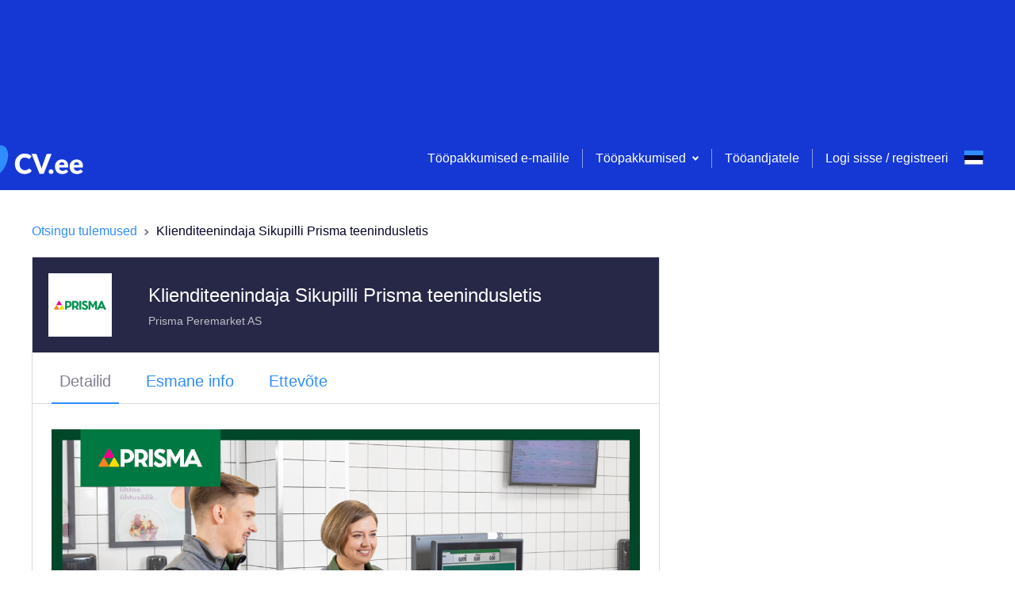

--- FILE ---
content_type: text/html; charset=utf-8
request_url: https://cv.ee/et/vacancy/1203730/prisma-peremarket-as/klienditeenindaja-sikupilli-prisma-teenindusletis?searchId=null
body_size: 215842
content:
<!DOCTYPE html><html lang="et"><head><meta charSet="utf-8"/><script class="jsx-3800092805">DOMAIN = 'EE'</script><script class="jsx-3800092805">ENVIRONMENT = 'live'</script><link rel="icon" type="image/x-icon" href="/static/favicon.ico" class="jsx-3800092805"/><link rel="apple-touch-icon" sizes="180x180" href="/static/apple-touch-icon.png" class="jsx-3800092805"/><link rel="icon" sizes="96x96" href="/static/android-chrome-96x96.png" class="jsx-3800092805"/><link rel="icon" type="image/png" href="/static/favicon-32x32.png" sizes="32x32" class="jsx-3800092805"/><link rel="icon" type="image/png" href="/static/favicon-16x16.png" sizes="16x16" class="jsx-3800092805"/><link rel="mask-icon" href="/static/safari-pinned-tab.svg" color="#5bbad5" class="jsx-3800092805"/><meta name="msapplication-TileColor" content="#da532c" class="jsx-3800092805"/><meta name="msapplication-TileImage" content="/static/mstile-150x150.png" class="jsx-3800092805"/><meta name="viewport" content="width=device-width, initial-scale=1" class="jsx-3800092805"/><meta name="theme-color" content="white" class="jsx-3800092805"/><meta name="facebook-domain-verification" content="ht3b610owbbjc2e7xre9mtimoas57p" class="jsx-3800092805"/><script>(function(w,d,s,l,i){w[l]=w[l]||[];w[l].push(
{'gtm.start': new Date().getTime(),event:'gtm.js'}
);var f=d.getElementsByTagName(s)[0],
j=d.createElement(s),dl=l!='dataLayer'?'&l='+l:'';j.async=true;j.src=
'https://www.googletagmanager.com/gtm.js?id='+i+dl;f.parentNode.insertBefore(j,f);
})(window,document,'script','dataLayer','GTM-PPBBL7W');</script><title class="jsx-3800092805">Klienditeenindaja Sikupilli Prisma teenindusletis, Prisma Peremarket AS | CV.ee</title><script type="text/plain" data-cookiecategory="analytics">
          (function(h,o,t,j,a,r){
         h.hj=h.hj||function(){(h.hj.q=h.hj.q||[]).push(arguments)};
         h._hjSettings={hjid:1182311,hjsv:6};
         a=o.getElementsByTagName('head')[0];
         r=o.createElement('script');r.async=1;
         r.src=t+h._hjSettings.hjid+j+h._hjSettings.hjsv;
         a.appendChild(r);
     })(window,document,'https://static.hotjar.com/c/hotjar-','.js?sv=');</script><script type="text/plain" data-cookiecategory="analytics">(function(){
          var l=document.createElement("script");l.type="text/javascript";l.async=true;
          l.src='https://ct.leady.com/lLmnjDOTY1d4H19m/L.js';
          var s=document.getElementsByTagName("script")[0];s.parentNode.insertBefore(l,s);
        })();</script><script type="text/plain" data-cookiecategory="functionality" class="jsx-3800092805">
              (function () {
                var w = window;
                var ic = w.Intercom;
                if (typeof ic === "function") {
                  ic('reattach_activator');
                  ic('update', w.intercomSettings);
                } else {
                  var d = document;
                  var i = function () {
                      i.c(arguments);
                    }
                  ;i.q = [];
                  i.c = function (args) {
                    i.q.push(args);
                  };
                  w.Intercom = i;
                  var l = function () {
                    var s = d.createElement('script');
                    s.type = 'text/javascript';
                    s.async = true;
                    s.src = 'https://widget.intercom.io/widget/czdh4944';
                    var x = d.getElementsByTagName('script')[0];
                    x.parentNode.insertBefore(s, x);
                  };
                  if (document.readyState === 'complete') {
                    l();
                  } else if (w.attachEvent) {
                    w.attachEvent('onload', l);
                  } else {
                    w.addEventListener('load', l, false);
                  }
                }
              })();</script><meta name="description" content="CV.ee tööpakkumine Klienditeenindaja Sikupilli Prisma teenindusletis ettevõttelt Prisma Peremarket AS, asukohaga -. Uued vabad töökohad ja tööpakkumised. Telli töökuulutused e-mailile.

" class="jsx-270292618"/><meta name="robots" content="noindex" class="jsx-270292618"/><meta property="og:url" content="https://cv.ee/et/vacancy/1203730/prisma-peremarket-as/klienditeenindaja-sikupilli-prisma-teenindusletis?searchId=null" class="jsx-270292618"/><meta property="og:image" content="https://www.cv.ee/static/logo_social_small.jpg" class="jsx-270292618"/><meta property="og:title" content="Klienditeenindaja Sikupilli Prisma teenindusletis, Prisma Peremarket AS | CV.ee" class="jsx-270292618"/><meta property="og:description" content="CV.ee tööpakkumine Klienditeenindaja Sikupilli Prisma teenindusletis ettevõttelt Prisma Peremarket AS, asukohaga -. Uued vabad töökohad ja tööpakkumised. Telli töökuulutused e-mailile.

" class="jsx-270292618"/><script type="application/ld+json" class="jsx-270292618">{&quot;@context&quot;:&quot;https://schema.org/&quot;,&quot;@type&quot;:&quot;JobPosting&quot;,&quot;title&quot;:&quot;Klienditeenindaja Sikupilli Prisma teenindusletis&quot;,&quot;description&quot;:&quot;&quot;,&quot;identifier&quot;:{&quot;@type&quot;:&quot;PropertyValue&quot;,&quot;name&quot;:&quot;Prisma Peremarket AS&quot;,&quot;value&quot;:1203730},&quot;datePosted&quot;:&quot;2024-05-31&quot;,&quot;validThrough&quot;:&quot;2024-06-28&quot;,&quot;employmentType&quot;:[&quot;FULL_TIME_WITH_SHIFTS&quot;],&quot;hiringOrganization&quot;:{&quot;@type&quot;:&quot;Organization&quot;,&quot;name&quot;:&quot;Prisma Peremarket AS&quot;,&quot;sameAs&quot;:null,&quot;logo&quot;:&quot;https://www.cv.ee/api/v1/files-service/1febf50b-bca0-4369-9b64-abb029d71d0e&quot;},&quot;jobLocation&quot;:{&quot;@type&quot;:&quot;Place&quot;,&quot;address&quot;:{&quot;@type&quot;:&quot;PostalAddress&quot;,&quot;streetAddress&quot;:null}},&quot;directApply&quot;:true}</script><link rel="alternate" href="https://cv.ee/en/vacancy/1203730/prisma-peremarket-as/klienditeenindaja-sikupilli-prisma-teenindusletis?searchId=null" hrefLang="en" class="jsx-270292618"/><link rel="alternate" href="https://cv.ee/ru/vacancy/1203730/prisma-peremarket-as/klienditeenindaja-sikupilli-prisma-teenindusletis?searchId=null" hrefLang="ru" class="jsx-270292618"/><link rel="alternate" href="https://cv.ee/et/vacancy/1203730/prisma-peremarket-as/klienditeenindaja-sikupilli-prisma-teenindusletis?searchId=null" hrefLang="et" class="jsx-270292618"/><meta name="next-head-count" content="29"/><script>DOMAIN = 'EE'</script><script>ENVIRONMENT = 'live'</script><link rel="icon" type="image/x-icon" href="/static/favicon.ico"/><link rel="apple-touch-icon" sizes="180x180" href="/static/apple-touch-icon.png"/><link rel="icon" sizes="96x96" href="/static/android-chrome-96x96.png"/><link rel="icon" type="image/png" href="/static/favicon-32x32.png" sizes="32x32"/><link rel="icon" type="image/png" href="/static/favicon-16x16.png" sizes="16x16"/><link rel="mask-icon" href="/static/safari-pinned-tab.svg" color="#5bbad5"/><meta name="msapplication-TileColor" content="#da532c"/><meta name="msapplication-TileImage" content="/static/mstile-150x150.png"/><meta name="theme-color" content="#ffffff"/><link rel="preload" href="/_next/static/css/a59b9771c4b54ddf.css" as="style"/><link rel="stylesheet" href="/_next/static/css/a59b9771c4b54ddf.css" data-n-g=""/><link rel="preload" href="/_next/static/css/7747a775ff733311.css" as="style"/><link rel="stylesheet" href="/_next/static/css/7747a775ff733311.css" data-n-p=""/><noscript data-n-css=""></noscript><script defer="" nomodule="" src="/_next/static/chunks/polyfills-c67a75d1b6f99dc8.js"></script><script src="/_next/static/chunks/webpack-7507b233bf4bf60d.js" defer=""></script><script src="/_next/static/chunks/framework-79bce4a3a540b080.js" defer=""></script><script src="/_next/static/chunks/main-7ac5afc19415ab47.js" defer=""></script><script src="/_next/static/chunks/pages/_app-347b16a9bebaec55.js" defer=""></script><script src="/_next/static/chunks/3157-098fb87426579677.js" defer=""></script><script src="/_next/static/chunks/129-c1886ad4eec23347.js" defer=""></script><script src="/_next/static/chunks/9723-9f0a8d80e1cee2c3.js" defer=""></script><script src="/_next/static/chunks/3242-073ef782d755d90c.js" defer=""></script><script src="/_next/static/chunks/1640-a462624f2de5d826.js" defer=""></script><script src="/_next/static/chunks/9719-00b80d1766fe8dad.js" defer=""></script><script src="/_next/static/chunks/9298-d5b1972b02f0246c.js" defer=""></script><script src="/_next/static/chunks/9883-b950c130cbf33ef4.js" defer=""></script><script src="/_next/static/chunks/7809-8ad87c5e13bf7652.js" defer=""></script><script src="/_next/static/chunks/4847-00b5c9edb680fb70.js" defer=""></script><script src="/_next/static/chunks/8075-d000a42db8e32c5b.js" defer=""></script><script src="/_next/static/chunks/7759-5ac66db708827156.js" defer=""></script><script src="/_next/static/chunks/3914-c6351a66df6500f3.js" defer=""></script><script src="/_next/static/chunks/8548-7dc499e7ac906bbb.js" defer=""></script><script src="/_next/static/chunks/6104-a320e4bdaf900bea.js" defer=""></script><script src="/_next/static/chunks/9621-20ff4518b2036576.js" defer=""></script><script src="/_next/static/chunks/5466-67ed5eb300a0a05a.js" defer=""></script><script src="/_next/static/chunks/pages/vacancy/%5B...params%5D-1177cf895f1cbee7.js" defer=""></script><script src="/_next/static/WUlCShL71j1nJXzqI8wG7/_buildManifest.js" defer=""></script><script src="/_next/static/WUlCShL71j1nJXzqI8wG7/_ssgManifest.js" defer=""></script><style id="__jsx-3767641529">.toast-container.jsx-3767641529{position:fixed;top:24px;right:24px;max-width:-webkit-fit-content;max-width:-moz-fit-content;max-width:fit-content;z-index:5000;}@media screen and (max-width:700px){.toast-container.jsx-3767641529{max-width:unset;right:unset;padding:0 24px;}}</style><style id="__jsx-4036078161">.container.jsx-4036078161{display:block;margin:0 auto;padding:0 16px;max-width:1232px;}@media screen and (max-width:700px){.container.jsx-4036078161{max-width:100%;}.container--no-mobile-padding.jsx-4036078161{padding:0 !important;}}</style><style id="__jsx-1642493701">.top-banners.jsx-1642493701{font-size:0;display:block;left:0;top:0;right:0;background:#1538D4;padding:0;z-index:500;min-height:160px;}.top-banners__banner.jsx-1642493701{text-align:center;width:100%;white-space:nowrap;}.top-banners__banner.jsx-1642493701 img.jsx-1642493701{object-fit:cover;max-width:100%;max-height:100%;}@media screen and (max-width:700px){.top-banners.jsx-1642493701{min-height:74px;}}</style><style id="__jsx-2746763428">.loader.jsx-2746763428{height:4px;top:0;width:100%;background:#2F8DFC;overflow:hidden;position:-webkit-sticky;position:sticky;z-index:201;}.loader__bar.jsx-2746763428{background:rgba(255,255,255,0.3);}.loader__bar.jsx-2746763428:before{content:"";position:absolute;background-color:inherit;top:0;height:4px;left:0;bottom:0;will-change:left,right;-webkit-animation:indeterminate 2.1s cubic-bezier(0.65,0.815,0.735,0.395) infinite;-webkit-animation:indeterminate-jsx-2746763428 2.1s cubic-bezier(0.65,0.815,0.735,0.395) infinite;animation:indeterminate-jsx-2746763428 2.1s cubic-bezier(0.65,0.815,0.735,0.395) infinite;}@-webkit-keyframes indeterminate{0%.jsx-2746763428{left:-35%;right:100%;}60%.jsx-2746763428{left:100%;right:-90%;}100%.jsx-2746763428{left:100%;right:-90%;}}@-webkit-keyframes indeterminate-jsx-2746763428{0%{left:-35%;right:100%;}60%{left:100%;right:-90%;}100%{left:100%;right:-90%;}}@keyframes indeterminate-jsx-2746763428{0%{left:-35%;right:100%;}60%{left:100%;right:-90%;}100%{left:100%;right:-90%;}}</style><style id="__jsx-364453650">.page-header__menu.jsx-364453650{float:right;display:-webkit-box;display:-webkit-flex;display:-ms-flexbox;display:flex;-webkit-align-items:center;-webkit-box-align:center;-ms-flex-align:center;align-items:center;height:80px;}.page-header__menu-links.jsx-364453650{display:-webkit-box;display:-webkit-flex;display:-ms-flexbox;display:flex;-webkit-align-items:center;-webkit-box-align:center;-ms-flex-align:center;align-items:center;}.page-header__menu-actions.jsx-364453650{padding:16px 24px;display:-webkit-box;display:-webkit-flex;display:-ms-flexbox;display:flex;-webkit-box-pack:justify;-webkit-justify-content:space-between;-ms-flex-pack:justify;justify-content:space-between;}.page-header__menu-item.jsx-364453650,.page-header__menu-item.jsx-364453650 a.jsx-364453650{color:#fff;}.page-header__menu-item.jsx-364453650:hover,.page-header__menu-item.jsx-364453650:focus{color:#06CDA0;}.page-header__menu-item.jsx-364453650:active{color:#1538D4;}.page-header__menu-item--highlight.jsx-364453650{color:gold !important;font-weight:bold;}.page-header__menu-divider.jsx-364453650{display:inline-block;height:24px;width:20px;}.page-header__menu-divider--pipe.jsx-364453650{width:1px;margin:0 16px;border-right:1px solid rgba(255,255,255,0.5);}.menu-item-icon.jsx-364453650{width:auto !important;display:-webkit-box;display:-webkit-flex;display:-ms-flexbox;display:flex;-webkit-flex-direction:column;-ms-flex-direction:column;flex-direction:column;-webkit-box-pack:center;-webkit-justify-content:center;-ms-flex-pack:center;justify-content:center;}.user-menu.jsx-364453650{padding:0 24px;}@media screen and (min-width:1220px){.page-header__menu-actions.jsx-364453650{display:none;}}@media screen and (max-width:1220px){.page-header__menu.jsx-364453650{background:#fff;width:calc(100vw - 72px);height:100vh;height:100dvh;position:fixed;top:0;right:-100%;-webkit-flex-direction:column;-ms-flex-direction:column;flex-direction:column;z-index:1;-webkit-transition:right .5s;transition:right .5s;}.page-header__menu-header.jsx-364453650{padding:0 24px;font-weight:bold;min-height:40px;line-height:40px;margin-bottom:8px;}.mobile-menu-backdrop.jsx-364453650{width:100vw;height:100vh;margin:0;top:0;left:0;position:fixed;background:#04042980;}body:has(.page-header__menu--open){overflow:hidden !important;}.page-header__menu-item.jsx-364453650{color:inherit;width:100%;padding:0 24px;display:-webkit-box !important;display:-webkit-flex !important;display:-ms-flexbox !important;display:flex !important;-webkit-align-items:center;-webkit-box-align:center;-ms-flex-align:center;align-items:center;gap:8px;}.page-header__menu-item.jsx-364453650:has(.accordion-select__btn) .menu-item-icon.jsx-364453650{padding-top:12px;-webkit-align-self:flex-start;-ms-flex-item-align:start;align-self:flex-start;}.page-header__menu-item.jsx-364453650:not(:has(.page-header__menu-item)){padding:0 24px;min-height:24px;line-height:24px;padding-top:12px;padding-bottom:12px;}.page-header__menu-item.jsx-364453650 .page-header__menu-item.jsx-364453650,.user-menu.jsx-364453650 .page-header__menu-item.jsx-364453650,.user-menu.jsx-364453650 .page-header__menu-item.jsx-364453650 button.jsx-364453650{padding:12px 0;min-height:24px;line-height:24px;-webkit-align-items:start;-webkit-box-align:start;-ms-flex-align:start;align-items:start;}.page-header__menu-item.jsx-364453650 a.jsx-364453650{color:inherit;}.page-header__menu-item.jsx-364453650:has(.login-logout){margin-bottom:24px;}.page-header__menu-item.jsx-364453650:has(button){display:block;}.page-header__menu-item.jsx-364453650:hover{color:inherit;}.page-header__menu.jsx-364453650 div.jsx-364453650{width:100%;-webkit-align-items:start;-webkit-box-align:start;-ms-flex-align:start;align-items:start;}.page-header__menu--open.jsx-364453650{right:0;overflow-y:auto;}.page-header__menu-trigger.jsx-364453650{margin:16px;float:right;}.page-header__menu-links.jsx-364453650{display:block;width:100%;-webkit-align-items:flex-start;-webkit-box-align:flex-start;-ms-flex-align:flex-start;align-items:flex-start;}.page-header__menu-links--underlined.jsx-364453650{border-bottom:1px solid rgba(255,255,255,.2);}.page-header__menu-divider.jsx-364453650{display:none;}.login-logout.jsx-364453650{color:#2F8DFC !important;}.login-logout.jsx-364453650:hover{color:#2F8DFC !important;}.page-header__menu-item.jsx-364453650:has(.login-logout){margin-top:10px;}.page-header__menu-actions.jsx-364453650{-webkit-align-items:start;-webkit-box-align:start;-ms-flex-align:start;align-items:start;padding-bottom:24px;}}</style><style id="__jsx-976540746">.select.jsx-976540746{position:relative;display:-webkit-box;display:-webkit-flex;display:-ms-flexbox;display:flex;max-width:240px;}.select--small.jsx-976540746{width:1px;}.select__btn.jsx-976540746{display:-webkit-box;display:-webkit-flex;display:-ms-flexbox;display:flex;-webkit-align-items:center;-webkit-box-align:center;-ms-flex-align:center;align-items:center;background:none;border:none;outline:none;box-shadow:none;-webkit-appearance:none;-moz-appearance:none;appearance:none;font-size:16px;padding:0;cursor:pointer;}.select__btn.jsx-976540746,.select__btn.jsx-976540746 path{color:#2F8DFC;fill:#2F8DFC;}.select__btn.jsx-976540746:hover,.select__btn.jsx-976540746:hover path,.select__btn.jsx-976540746:focus,.select__btn.jsx-976540746:focus path{color:#14E6AD;fill:#14E6AD;}.select__btn.jsx-976540746:active,.select__btn.jsx-976540746:active path{color:#1538D4;fill:#1538D4;}.select__btn--light.jsx-976540746,.select__btn--light.jsx-976540746 path{fill:#ffffff !important;color:#ffffff !important;}.select__btn-label.jsx-976540746{margin-right:8px;display:block;}.select_btn-arrow.jsx-976540746{display:block;}.select__dropdown.jsx-976540746{display:block;position:absolute;min-width:180px;top:0;right:0;background:#ffffff;box-shadow:0 2px 10px 0 rgba(4,4,41,0.15);border-radius:2px;font-size:14px;overflow:hidden;z-index:200;}.select__dropdown--menu.jsx-976540746{top:2em;right:auto;color:#040429;}.select__dropdown--up.select__dropdown--menu.jsx-976540746{top:auto;bottom:2em;}.select__dropdown--disabled.jsx-976540746{pointer-events:none;}.select__dropdown--up.jsx-976540746{bottom:0;top:auto;}.select__dropdown--down.jsx-976540746{top:75px;bottom:auto;}.select__label.jsx-976540746,.select__item-label.jsx-976540746{display:block;padding:12px;color:#818194;cursor:pointer;pointer-events:none;}.select__list.jsx-976540746{display:block;list-style:none;margin:0;padding:0;max-height:80vh;overflow-y:auto;}.select__item.jsx-976540746{display:block;}.select__item--accent.jsx-976540746{border-top:1px solid #DADADF;color:#EC2359;}.select__item-divider.jsx-976540746{margin:0 0 4px 0;}.select__item-content.jsx-976540746{display:-webkit-box;display:-webkit-flex;display:-ms-flexbox;display:flex;width:100%;-webkit-align-items:center;-webkit-box-align:center;-ms-flex-align:center;align-items:center;-webkit-box-pack:justify;-webkit-justify-content:space-between;-ms-flex-pack:justify;justify-content:space-between;padding:12px;background:#ffffff;border:none;outline:none;cursor:pointer;font-size:14px;line-height:1.5;color:inherit;text-align:left;}.select__item-content--selected.jsx-976540746,.select__item-content.jsx-976540746:hover{background-color:rgba(47, 141, 252, 0.08);}.select__item-content--active.jsx-976540746{background-color:rgb(47,141,252, 0.2);}.select__item-content--disabled.jsx-976540746{color:#B3B3BE;cursor:unset;}.select__item-content.jsx-976540746 svg{margin-right:0;margin-left:auto;}@media screen and (max-width:700px){.select.jsx-976540746{position:inherit;}.select--menu-icon.jsx-976540746{width:1px;height:19px;}.select--narrow.jsx-976540746{position:relative;}.select__dropdown.jsx-976540746{width:100%;}.select__dropdown--footer.jsx-976540746{width:50%;margin-right:130px;margin-bottom:70px;}.select__dropdown--small.jsx-976540746{position:relative;width:-webkit-fit-content;width:-moz-fit-content;width:fit-content;-webkit-transform:translate(-90%,-50%);-ms-transform:translate(-90%,-50%);transform:translate(-90%,-50%);z-index:100;}.select__dropdown--up.select__dropdown--small.jsx-976540746{-webkit-transform:translate(-10%,-50%);-ms-transform:translate(-10%,-50%);transform:translate(-10%,-50%);}.select__dropdown--menu-icon.jsx-976540746{top:90px;width:-webkit-fit-content;width:-moz-fit-content;width:fit-content;-webkit-transform:translate(-10%,0);-ms-transform:translate(-10%,0);transform:translate(-10%,0);}}</style><style id="__jsx-3026797447">.accordion-select.jsx-3026797447{padding:16px 0;display:block;}.accordion-select__btn.jsx-3026797447{width:100%;display:-webkit-box;display:-webkit-flex;display:-ms-flexbox;display:flex;-webkit-flex:0 0 100%;-ms-flex:0 0 100%;flex:0 0 100%;-webkit-align-items:center;-webkit-box-align:center;-ms-flex-align:center;align-items:center;-webkit-box-pack:justify;-webkit-justify-content:space-between;-ms-flex-pack:justify;justify-content:space-between;background:none;border:none;outline:none;box-shadow:none;-webkit-appearance:none;-moz-appearance:none;appearance:none;font-size:16px;cursor:pointer;padding:0;min-height:24px;line-height:24px;padding:12px 0;height:auto;}.accordion-select__btn.jsx-3026797447:has(.is-bold){min-height:40px;}.accordion-select__btn--always-open.jsx-3026797447{cursor:default;-webkit-mouse-events:none;-moz-mouse-events:none;-ms-mouse-events:none;mouse-events:none;}.accordion-select__btn.jsx-3026797447,.accordion-select__btn.jsx-3026797447 path{color:#fff;fill:#fff;}.accordion-select__btn-label.jsx-3026797447{margin-right:8px;font-size:20px;display:block;text-align:left;}.accordion-select__btn-arrow.jsx-3026797447{display:block;margin-right:8px;}.accordion-select__dropdown.jsx-3026797447{display:block;min-width:180px;top:0;right:0;overflow:hidden;}.accordion-select__list.jsx-3026797447{display:block;list-style:none;margin:0;padding:8px 0 0 0;}.accordion-select.jsx-3026797447:not(:has(.is-bold)) .accordion-select__list.jsx-3026797447{padding:0;}.accordion-select__item.jsx-3026797447{display:block;border-top:1px solid rgba(255,255,255,0.15);}.accordion-select__button.jsx-3026797447{padding:0;border-top:none;}.accordion-select__item.jsx-3026797447:first-of-type{border-top:0;}.accordion-select__item-link.jsx-3026797447{color:#fff;font-size:16px;padding:0;border:none;background:transparent;line-height:24px;}.accordion-select__item-link--disabled.jsx-3026797447{color:#B3B3BE;cursor:unset;}.accordion-select__item-button.jsx-3026797447{color:#fff;font-size:14px;border:1px solid #fff;padding:8px 24px;margin:16px 0;background:transparent;}@media screen and (max-width:1220px){.accordion-select__btn.jsx-3026797447,.accordion-select__btn.jsx-3026797447 path,.accordion-select__item-link.jsx-3026797447{color:inherit;fill:#B3B3BE;}.accordion-select.jsx-3026797447{padding:0;}.accordion-select__btn-label.jsx-3026797447{font-size:16px;}.accordion-select__btn-label.is-bold.jsx-3026797447{font-weight:bold;}.accordion-select.jsx-3026797447 .button-plain.jsx-3026797447{color:#B3B3BE;}.accordion-select.jsx-3026797447 li.jsx-3026797447:last-child{padding-bottom:0;}}</style><style id="__jsx-824270576">.btn.jsx-824270576{display:-webkit-box;display:-webkit-flex;display:-ms-flexbox;display:flex;-webkit-box-pack:center;-webkit-justify-content:center;-ms-flex-pack:center;justify-content:center;-webkit-align-items:center;-webkit-box-align:center;-ms-flex-align:center;align-items:center;position:relative;font-size:16px;font-weight:bold;line-height:1.4;text-align:center;background:#06CDA0;color:white;padding:8px 16px;border-radius:2px;border:none;outline:none;box-shadow:none;overflow:hidden;cursor:pointer;}.btn.jsx-824270576::before{content:"";display:block;position:absolute;z-index:0;left:0;top:0;bottom:0;background:linear-gradient(45deg,#14E6AD,#14E6AD,#06CDA0,#06CDA0);-webkit-transform:translate(-75%,0);-ms-transform:translate(-75%,0);transform:translate(-75%,0);-webkit-transition:all 0.3s ease;transition:all 0.3s ease;}.btn.jsx-824270576:hover.jsx-824270576::before{-webkit-transform:translate(-50%,0);-ms-transform:translate(-50%,0);transform:translate(-50%,0);}.btn.jsx-824270576:active.jsx-824270576::before{-webkit-transform:translate(-25%,0);-ms-transform:translate(-25%,0);transform:translate(-25%,0);}.btn.jsx-824270576>*{position:relative;z-index:2;}.btn--type-positive.jsx-824270576{background:rgba(6, 205, 160, 0.15);color:#06CDA0 !important;font-weight:normal;}.btn--type-positive.jsx-824270576::before{background:linear-gradient(45deg,#14E6AD,#14E6AD,rgba(6, 205, 160, 0.15),rgba(6, 205, 160, 0.15));}.btn--type-secondary.jsx-824270576{background:#ffffff;color:#2F8DFC !important;font-weight:normal;border:1px solid #DADADF;z-index:0;}.btn--type-secondary.jsx-824270576::before{background:linear-gradient(45deg,rgb(47,141,252, 0.2),#2F8DFC,transparent,transparent);opacity:0.2;}.btn--type-transparent.jsx-824270576{background:transparent;color:#ffffff !important;font-weight:normal;border:1px solid rgba(255,255,255,0.5);}.btn--type-transparent.jsx-824270576::before{background:linear-gradient(45deg,#fff,#fff,#fff,transparent,transparent);opacity:0.5;}.btn--type-negative.jsx-824270576{background:#ffffff;color:#EC2359 !important;font-weight:normal;border:1px solid #EC2359;}.btn--type-negative.jsx-824270576::before{background:linear-gradient(45deg,#EC2359,#EC2359,transparent,transparent);opacity:0.2;}.btn--type-disabled.jsx-824270576,.btn--type-disabled.jsx-824270576:hover,.btn--type-disabled.jsx-824270576:active{background:#f2f2f4;color:#B3B3BE;cursor:unset;font-weight:normal;}.btn--type-disabled.jsx-824270576::before,.btn--type-disabled.jsx-824270576:hover.jsx-824270576::before,.btn--type-disabled.jsx-824270576:active.jsx-824270576::before{background:linear-gradient(45deg,#EC2359,#EC2359,transparent,transparent);opacity:0.2;}.btn--width-full.jsx-824270576{width:100%;}.btn--narrow.jsx-824270576{padding:4px 40px;white-space:nowrap;}.btn--wide.jsx-824270576{width:140px;}.btn--size-large.jsx-824270576{padding:16px;}.btn--state-loading.jsx-824270576{pointer-events:none;opacity:0.6;}.btn--file.jsx-824270576 input[type=file]{position:absolute;left:0;top:0;right:0;font-size:200px;opacity:0;z-index:5;}.btn--logo.jsx-824270576{background:#ffffff;border:1px solid #DADADF;z-index:0;padding-left:10%;}.btn--logo.jsx-824270576::before{background:linear-gradient(45deg,#2F8DFC,#2F8DFC,transparent,transparent);opacity:0.2;}.btn__loader.jsx-824270576{float:right;position:absolute;right:12px;}@media (max-width:425px){.btn--wide.jsx-824270576{width:auto;}}</style><style id="__jsx-2763774775">.btn-plain.jsx-2763774775{display:inline-block;border:none;outline:none;box-shadow:none;background:none;padding:0;font:unset;}.btn-plain--standard.jsx-2763774775{color:#2F8DFC;cursor:pointer;font-size:16px;line-height:16px;}.btn-plain--secondary.jsx-2763774775{color:white;}.btn-plain--standard.jsx-2763774775:hover,.btn-plain--standard.jsx-2763774775:active,.btn-plain--standard.btn-plain--loading.jsx-2763774775,.btn-plain--secondary.jsx-2763774775:hover{color:#14E6AD;}.btn-plain--disabled.jsx-2763774775,.btn-plain--disabled.jsx-2763774775:hover,.btn-plain--disabled.jsx-2763774775:active{color:#B3B3BE;cursor:unset;}.btn-plain__loader.jsx-2763774775{margin-left:16px;}.btn-plain--full-width.jsx-2763774775{width:100%;}.btn-plain--lg.jsx-2763774775{font-size:20px;}.btn-plain--h2.jsx-2763774775{font-size:24px;}.btn-plain--align-left.jsx-2763774775{text-align:left;}.btn-plain--negative.jsx-2763774775,.btn-plain--negative.jsx-2763774775:hover,.btn-plain--negative.jsx-2763774775:active{color:#EC2359;cursor:pointer;font-size:16px;}</style><style id="__jsx-2322966276">.language-select.jsx-2322966276{display:inline-block;position:relative;z-index:1000;}.language-select__btn.jsx-2322966276{display:block;background:none;border:none;outline:none;box-shadow:none;-webkit-appearance:none;-moz-appearance:none;appearance:none;width:24px;height:40px;padding:0;cursor:pointer;}.language-select__btn--no-height.jsx-2322966276{height:inherit;padding-top:3.1px;}.language-select__btn--wide.jsx-2322966276{width:40px;height:initial;}.language-select__btn-arrow.jsx-2322966276{margin-left:8px;padding-bottom:4px;}.language-select__btn-arrow.jsx-2322966276 svg{fill:white !important;}.language-select__dropdown.jsx-2322966276{display:block;position:absolute;min-width:180px;top:8px;right:0;background:#ffffff;box-shadow:0 2px 10px 0 rgba(4,4,41,0.15);border-radius:2px;font-size:14px;overflow:hidden;}.language-select__label.jsx-2322966276{display:block;padding:10px 16px 9px;color:#818194;}.language-select__list.jsx-2322966276{display:block;list-style:none;margin:0;padding:0;}.language-select__item.jsx-2322966276{display:block;}.language-select__button.jsx-2322966276{display:-webkit-box;display:-webkit-flex;display:-ms-flexbox;display:flex;width:100%;-webkit-align-items:center;-webkit-box-align:center;-ms-flex-align:center;align-items:center;padding:12px;background:#ffffff;border:none;outline:none;cursor:pointer;font-size:14px;line-height:1.5;}.language-select__button.jsx-2322966276:hover,.language-select__button--selected.jsx-2322966276{background-color:rgba(47, 141, 252, 0.08);}.language-select__button.jsx-2322966276 svg{margin:0 16px 0 0;}.language-select__button.jsx-2322966276 svg:nth-of-type(2){margin-right:0;margin-left:auto;}@media screen and (max-width:1220px){.language-select__dropdown.jsx-2322966276{left:0;}.language-select__dropdown--inverse.jsx-2322966276{left:auto;right:-8px;}}</style><style id="__jsx-1096026829">.authentication.jsx-1096026829{width:100%;text-align:center;outline:none;max-width:600px;overflow-y:auto;}.authentication-selector.jsx-1096026829{display:-webkit-box;display:-webkit-flex;display:-ms-flexbox;display:flex;-webkit-box-pack:space-evenly;-webkit-justify-content:space-evenly;-ms-flex-pack:space-evenly;justify-content:space-evenly;padding:24px 100px 0;margin-bottom:24px;border-bottom:1px solid #DADADF;}.authentication-selector__button.jsx-1096026829{width:100%;display:-webkit-box;display:-webkit-flex;display:-ms-flexbox;display:flex;-webkit-box-pack:center;-webkit-justify-content:center;-ms-flex-pack:center;justify-content:center;-webkit-align-items:center;-webkit-box-align:center;-ms-flex-align:center;align-items:center;min-height:50px;}.authentication-selector__button--selected.jsx-1096026829{border-bottom:2px solid #2F8DFC;}@media screen and (max-width:700px){.authentication.jsx-1096026829{overflow-y:auto;outline:none;max-width:100%;margin-top:0;width:100%;height:100%;min-height:1000px;}.authentication-selector.jsx-1096026829{margin-top:8px;padding:0;}}</style><style id="__jsx-332140769">.page-header.jsx-332140769{display:block;position:absolute;left:0;top:0;right:0;height:80px;background:#1538D4;padding:0;z-index:500;}.page-header__logo.jsx-332140769{display:-webkit-inline-box;display:-webkit-inline-flex;display:-ms-inline-flexbox;display:inline-flex;-webkit-align-items:center;-webkit-box-align:center;-ms-flex-align:center;align-items:center;height:80px;cursor:pointer;}.page-header__logo--xmas.jsx-332140769{margin-top:-16px;}.page-header__container.jsx-332140769{display:-webkit-box;display:-webkit-flex;display:-ms-flexbox;display:flex;-webkit-box-pack:justify;-webkit-justify-content:space-between;-ms-flex-pack:justify;justify-content:space-between;-webkit-align-items:end;-webkit-box-align:end;-ms-flex-align:end;align-items:end;margin:0 auto;padding:0 16px;max-width:1232px;}@media screen {.page-header__logo.jsx-332140769{display:inline-block;height:80px;margin-left:-80px;margin-top:15px;}}@media screen and (max-width:700px){.page-header.jsx-332140769{position:absolute;max-width:100%;height:56px;top:0;z-index:2000;}.page-header__logo.jsx-332140769{height:56px;}.page-header__menu.jsx-332140769{float:right;display:-webkit-box;display:-webkit-flex;display:-ms-flexbox;display:flex;-webkit-box-pack:justify;-webkit-justify-content:space-between;-ms-flex-pack:justify;justify-content:space-between;-webkit-align-items:center;-webkit-box-align:center;-ms-flex-align:center;align-items:center;height:56px;}.page-header__logo--xmas.jsx-332140769{margin-top:-8px;}}</style><style id="__jsx-957425931">.breadcrumbs.jsx-957425931{padding-bottom:20px;display:-webkit-box;display:-webkit-flex;display:-ms-flexbox;display:flex;}.breadcrumbs__link.jsx-957425931{cursor:pointer;}.breadcrumbs__divider.jsx-957425931{width:24px;text-align:center;}.breadcrumbs__current.jsx-957425931:first-letter{text-transform:capitalize;}@media screen and (max-width:700px){.breadcrumbs.jsx-957425931{-webkit-flex-direction:row-reverse;-ms-flex-direction:row-reverse;flex-direction:row-reverse;-webkit-box-pack:start;-webkit-justify-content:start;-ms-flex-pack:start;justify-content:start;-webkit-align-items:center;-webkit-box-align:center;-ms-flex-align:center;align-items:center;gap:4px;}.breadcrumbs__current.jsx-957425931{display:none;}.breadcrumbs__divider.jsx-957425931{-webkit-transform:rotate(180deg);-ms-transform:rotate(180deg);transform:rotate(180deg);line-height:0;}}</style><style id="__jsx-474450052">.vacancy-details__section.jsx-474450052{margin-top:16px;border-bottom:1px solid #DADADF;text-align:justify;padding-bottom:16px;}.vacancy-details__section-text.jsx-474450052{margin-top:16px;}.vacancy-details__section.jsx-474450052:first-child{padding-top:0;}.vacancy-details__section.jsx-474450052:last-child{border-bottom:0;padding-bottom:0;}.vacancy-details__section-list.jsx-474450052{padding:0 16px;}.vacancy-details__image.jsx-474450052{display:-webkit-box;display:-webkit-flex;display:-ms-flexbox;display:flex;-webkit-box-pack:center;-webkit-justify-content:center;-ms-flex-pack:center;justify-content:center;-webkit-align-items:center;-webkit-box-align:center;-ms-flex-align:center;align-items:center;}.vacancy-details__image.jsx-474450052 img.jsx-474450052{display:block;max-width:100%;object-fit:contain;}.vacancy-details__section.jsx-474450052 img:not([class]){display:block;max-width:100%;object-fit:contain;}</style><style id="__jsx-3235828561">.vacancy-highlights__salary.jsx-3235828561{line-height:1.5;padding-bottom:24px;vertical-align:middle;}.vacancy-highlights__salary-icon.jsx-3235828561{margin-right:8px;}.vacancy-highlights__salary-title.jsx-3235828561{-webkit-box-pack:justify;-webkit-justify-content:space-between;-ms-flex-pack:justify;justify-content:space-between;display:-webkit-box;display:-webkit-flex;display:-ms-flexbox;display:flex;font-size:32px;}.vacancy-highlights__salary-amount.jsx-3235828561{margin-left:auto;}.vacancy-highlights__salary-text.jsx-3235828561{padding:8px 0;display:-webkit-inline-box;display:-webkit-inline-flex;display:-ms-inline-flexbox;display:inline-flex;-webkit-align-items:center;-webkit-box-align:center;-ms-flex-align:center;align-items:center;height:32px;}.vacancy-highlights__section.jsx-3235828561{border-top:1px solid #DADADF;padding:24px 0;-webkit-box-pack:justify;-webkit-justify-content:space-between;-ms-flex-pack:justify;justify-content:space-between;display:-webkit-box;display:-webkit-flex;display:-ms-flexbox;display:flex;}.vacancy-highlights__section-list.jsx-3235828561{list-style:none;padding:0;}.vacancy-highlights__section-column.jsx-3235828561{-webkit-flex:50%;-ms-flex:50%;flex:50%;}.vacancy-highlights__remote-badge.jsx-3235828561{display:-webkit-box;display:-webkit-flex;display:-ms-flexbox;display:flex;-webkit-align-items:center;-webkit-box-align:center;-ms-flex-align:center;align-items:center;gap:8px;position:relative;}.vacancy-highlights__badge.jsx-3235828561{display:inline-block;padding:4px 12px;background-color:#DADADF;border-radius:4px;font-size:14px;font-weight:500;}.vacancy-highlights__info-button-wrapper.jsx-3235828561{position:relative;display:-webkit-inline-box;display:-webkit-inline-flex;display:-ms-inline-flexbox;display:inline-flex;-webkit-align-items:center;-webkit-box-align:center;-ms-flex-align:center;align-items:center;}.vacancy-highlights__info-button-wrapper.jsx-3235828561 .btn-plain{padding:0;width:16px;height:16px;}.vacancy-highlights__info-button-wrapper.jsx-3235828561 svg{width:16px;height:16px;}.vacancy-highlights__info-button-wrapper.jsx-3235828561 svg path{fill:#818194 !important;}.vacancy-highlights__info-button-wrapper.jsx-3235828561 .btn-plain:hover{opacity:0.7;}.vacancy-highlights__info-bubble.jsx-3235828561{position:absolute;left:0;top:100%;margin-top:8px;background-color:#fff;color:#040429;padding:16px;border:1px solid #DADADF;border-radius:4px;font-size:14px;line-height:1.5;max-width:280px;min-width:200px;z-index:10;box-shadow:0 2px 8px rgba(0,0,0,0.1);white-space:normal;display:block;font-weight:normal;text-align:left;}.vacancy-highlights__info-bubble.jsx-3235828561::before{content:'';position:absolute;bottom:100%;left:16px;border:6px solid transparent;border-bottom-color:#fff;}.vacancy-highlights__info-bubble.jsx-3235828561::after{content:'';position:absolute;bottom:100%;left:17px;border:5px solid transparent;border-bottom-color:#DADADF;margin-bottom:1px;}.vacancy-highlights__info-bubble.jsx-3235828561 *{color:inherit;font-size:inherit;line-height:inherit;font-weight:inherit;}@media screen and (max-width:700px){.vacancy-highlights__salary.jsx-3235828561{padding:8px 0;}.vacancy-highlights__salary-title.jsx-3235828561{font-size:20px;}.vacancy-highlights__salary-text.jsx-3235828561{margin:16px 0 24px;}.vacancy-highlights__section.jsx-3235828561{-webkit-flex-direction:column;-ms-flex-direction:column;flex-direction:column;padding:16px 0;}.vacancy-highlights__section-column.jsx-3235828561{margin:8px 0;}.vacancy-highlights__section-list.jsx-3235828561{margin:8px 0;}}</style><style id="__jsx-740246525">.vacancy-employer-video.jsx-740246525{position:relative;width:100%;height:0;padding-bottom:56.25%;}.vacancy-employer-video__frame.jsx-740246525{position:absolute;top:0;left:0;width:100%;height:100%;}.vacancy-employer-gallery.jsx-740246525{display:-webkit-box;display:-webkit-flex;display:-ms-flexbox;display:flex;-webkit-flex-wrap:wrap;-ms-flex-wrap:wrap;flex-wrap:wrap;-webkit-box-pack:justify;-webkit-justify-content:space-between;-ms-flex-pack:justify;justify-content:space-between;}.vacancy-employer-gallery.jsx-740246525 img.jsx-740246525{cursor:pointer;-webkit-flex:1;-ms-flex:1;flex:1;max-height:180px;width:auto;max-width:100%;margin:4px;object-fit:cover;object-position:center;}.vacancy-employer-gallery__container.jsx-740246525{display:-webkit-box;display:-webkit-flex;display:-ms-flexbox;display:flex;-webkit-flex-direction:column;-ms-flex-direction:column;flex-direction:column;width:100%;height:100%;}.vacancy-employer-gallery__close.jsx-740246525{display:-webkit-box;display:-webkit-flex;display:-ms-flexbox;display:flex;width:200px;margin:20px 60px;color:#fff;}.vacancy-employer-gallery__close-icon.jsx-740246525{margin-right:16px;margin-top:2px;}.vacancy-employer-gallery__content.jsx-740246525{width:1200px;height:672px;-webkit-align-self:center;-ms-flex-item-align:center;align-self:center;display:-webkit-box;display:-webkit-flex;display:-ms-flexbox;display:flex;-webkit-box-flex:1;-webkit-flex-grow:1;-ms-flex-positive:1;flex-grow:1;-webkit-flex-wrap:wrap;-ms-flex-wrap:wrap;flex-wrap:wrap;-webkit-box-pack:justify;-webkit-justify-content:space-between;-ms-flex-pack:justify;justify-content:space-between;}.vacancy-employer-image__container.jsx-740246525{display:-webkit-box;display:-webkit-flex;display:-ms-flexbox;display:flex;-webkit-align-items:center;-webkit-box-align:center;-ms-flex-align:center;align-items:center;-webkit-box-pack:center;-webkit-justify-content:center;-ms-flex-pack:center;justify-content:center;margin:0;max-height:100%;padding-bottom:20px;}.vacancy-employer-gallery__arrow-l.jsx-740246525,.vacancy-employer-gallery__arrow-r.jsx-740246525{-webkit-align-self:center;-ms-flex-item-align:center;align-self:center;}.vacancy-employer-gallery__arrow-l.jsx-740246525:hover path,.vacancy-employer-gallery__arrow-r.jsx-740246525:hover path{fill:#14E6AD !important;}.vacancy-employer-image.jsx-740246525{object-fit:contain;max-width:971px;max-height:100%;width:auto;height:auto;}@media screen and (max-width:700px){.vacancy-employer-gallery.jsx-740246525 img.jsx-740246525{max-height:100px;}.vacancy-employer-gallery__close.jsx-740246525{margin:20px;}.vacancy-employer-gallery__content.jsx-740246525{width:auto;}.vacancy-employer-image__container.jsx-740246525{max-width:100%;height:auto;margin:0;}.vacancy-employer-gallery__arrow-l.jsx-740246525,.vacancy-employer-gallery__arrow-r.jsx-740246525{display:none;}.vacancy-employer-image.jsx-740246525{max-width:100%;}}</style><style id="__jsx-2720671842">.vacancy-content.jsx-2720671842{border:1px solid #DADADF;border-radius:2px;margin:0 0 24px 0;}.vacancy-content-header.jsx-2720671842{display:-webkit-box;display:-webkit-flex;display:-ms-flexbox;display:flex;position:relative;color:#ffffff;border-radius:2px 2px 0 0;margin-bottom:8px;padding:0;min-height:88px;}.vacancy-content-header__images.jsx-2720671842{display:-webkit-box;display:-webkit-flex;display:-ms-flexbox;display:flex;-webkit-flex-direction:column;-ms-flex-direction:column;flex-direction:column;-webkit-align-content:center;-ms-flex-line-pack:center;align-content:center;width:100%;}.vacancy-content-header-cover__area.jsx-2720671842{width:100%;height:300px;overflow:hidden;}.vacancy-content-header-cover__area--no-img.jsx-2720671842{height:120px;}.vacancy-content-header-cover__area.jsx-2720671842 path{width:100%;-webkit-transform:scale(1.1);-ms-transform:scale(1.1);transform:scale(1.1);}.vacancy-content-header-cover__area.jsx-2720671842 *{width:100%;height:300px;object-fit:cover;object-position:center;}.vacancy-content-header-logo__area.jsx-2720671842{width:100%;height:120px;margin-top:-120px;padding:20px 20px 20px;background:rgba(4,4,41,0.86);display:-webkit-box;display:-webkit-flex;display:-ms-flexbox;display:flex;-webkit-align-items:center;-webkit-box-align:center;-ms-flex-align:center;align-items:center;}.vacancy-content-header-logo__img.jsx-2720671842{margin-right:46px;background:white;height:80px;width:80px;display:-webkit-box;display:-webkit-flex;display:-ms-flexbox;display:flex;-webkit-align-items:center;-webkit-box-align:center;-ms-flex-align:center;align-items:center;-webkit-box-pack:center;-webkit-justify-content:center;-ms-flex-pack:center;justify-content:center;}.vacancy-content-header-logo__img.jsx-2720671842 *{max-width:80px;max-height:80px;padding:2px;}.vacancy-content-header-logo__position.jsx-2720671842{color:#fff;margin:0;font-size:24px;}.vacancy-content-header-logo__position.jsx-2720671842:first-letter{text-transform:capitalize;}.vacancy-content-header-logo__employer.jsx-2720671842{display:block;font-size:14px;opacity:0.7;margin-top:4px;margin-bottom:0;}.vacancy-content-header-logo__employer.jsx-2720671842 a{color:white;}.vacancy-content-action__container.jsx-2720671842{display:inline-block;float:right;}.vacancy-content-actions.jsx-2720671842{display:-webkit-box;display:-webkit-flex;display:-ms-flexbox;display:flex;-webkit-box-pack:justify;-webkit-justify-content:space-between;-ms-flex-pack:justify;justify-content:space-between;}.vacancy-content-action.jsx-2720671842{display:-webkit-box;display:-webkit-flex;display:-ms-flexbox;display:flex;position:relative;list-style:none;padding:14px;cursor:pointer;color:#2F8DFC;}.vacancy-content-action.jsx-2720671842:last-of-type{padding-right:0;}.vacancy-content-action.jsx-2720671842:last-of-type svg{margin-bottom:-6px;}.vacancy-content-action-icon.jsx-2720671842{width:24px;height:24px;margin-right:8px;}.vacancy-content-header__language.jsx-2720671842{margin-left:auto;}.vacancy-content__url.jsx-2720671842{border:none;width:100%;min-height:800px;}.vacancy-content-mobile-header.jsx-2720671842{text-align:center;margin:28px 0 16px 0;}.vacancy-content-mobile-header__images.jsx-2720671842{display:-webkit-box;display:-webkit-flex;display:-ms-flexbox;display:flex;-webkit-flex-direction:column;-ms-flex-direction:column;flex-direction:column;-webkit-align-content:center;-ms-flex-line-pack:center;align-content:center;width:100%;}.vacancy-content-mobile-header-cover__area.jsx-2720671842{background:#0c1d7e;width:100%;min-height:80px;max-height:180px;overflow:hidden;}.vacancy-content-mobile-header-cover__area.jsx-2720671842 *{width:100%;height:182px;object-fit:cover;object-position:center;}.vacancy-content-mobile-header-logo__area.jsx-2720671842{width:100%;height:80px;display:-webkit-box;display:-webkit-flex;display:-ms-flexbox;display:flex;-webkit-align-self:center;-ms-flex-item-align:center;align-self:center;-webkit-align-items:center;-webkit-box-align:center;-ms-flex-align:center;align-items:center;-webkit-flex-direction:column;-ms-flex-direction:column;flex-direction:column;}.vacancy-content-mobile-header-logo__img.jsx-2720671842{width:80px;height:80px;background:#fff;border:1px solid #DADADF;display:-webkit-box;display:-webkit-flex;display:-ms-flexbox;display:flex;-webkit-align-items:center;-webkit-box-align:center;-ms-flex-align:center;align-items:center;-webkit-box-pack:center;-webkit-justify-content:center;-ms-flex-pack:center;justify-content:center;margin-top:-40px;}.vacancy-content-mobile-header-logo__img.jsx-2720671842 img{max-width:78px;max-height:78px;}.vacancy-content-mobile-header__position.jsx-2720671842{font-size:20px;margin-top:-20px;text-align:center;}.vacancy-content-mobile-header__position.jsx-2720671842:first-letter{text-transform:capitalize;}.vacancy-content-header__employer.jsx-2720671842{font-size:14px;color:#818194;}.vacancy-content-views-hide.jsx-2720671842{display:none;}@media screen and (max-width:1000px){.react-tabs__tab{margin-right:12px !important;}}@media screen and (max-width:700px){.vacancy-content.jsx-2720671842{border:0;margin:0 0 8px 0;}.vacancy-content-action__container.jsx-2720671842{display:-webkit-box;display:-webkit-flex;display:-ms-flexbox;display:flex;padding:10px;margin-right:0;background:rgba(218,218,223,0.2);width:100%;-webkit-box-pack:center;-webkit-justify-content:center;-ms-flex-pack:center;justify-content:center;position:relative;}.vacancy-content-action.jsx-2720671842{padding:0;margin:8px;}.vacancy-content-actions.jsx-2720671842{-webkit-box-pack:justify;-webkit-justify-content:space-between;-ms-flex-pack:justify;justify-content:space-between;position:relative;}.vacancy-content-header-logo__employer.jsx-2720671842{text-align:center;}.vacancy-content-mobile-header__language.jsx-2720671842{position:absolute;right:4px;margin-top:12px;}}</style><style id="__jsx-2528838113">.mobile-expired.jsx-2528838113{color:#818194;}</style><style id="__jsx-1177641036">.sidebar.jsx-1177641036{display:block;border:1px solid #DADADF;border-radius:2px;margin:0 0 24px 0;position:-webkit-sticky;position:sticky;top:0;}.sidebar__padded-content.jsx-1177641036{padding:24px;background:#fff;}@media screen and (max-width:700px){.sidebar.jsx-1177641036{position:fixed;width:100vw;top:auto;bottom:0;margin:auto 0 0 0;background:#fff;box-shadow:0 1px 8px 0 rgba(4,4,41,0.15);}.sidebar__padded-content.jsx-1177641036{padding:24px 16px 3px 16px;}}</style><style id="__jsx-2081582791">.similar.jsx-2081582791{padding:24px;background:rgba(4, 4, 41, 0.05);display:-webkit-box;display:-webkit-flex;display:-ms-flexbox;display:flex;-webkit-flex-direction:column;-ms-flex-direction:column;flex-direction:column;}.similar--hidden.jsx-2081582791{display:none;}.similar__title.jsx-2081582791{margin-left:auto;margin-right:auto;font-size:20px;color:#818194;margin-bottom:24px;}.similar__content.jsx-2081582791{display:-webkit-box;display:-webkit-flex;display:-ms-flexbox;display:flex;-webkit-align-items:center;-webkit-box-align:center;-ms-flex-align:center;align-items:center;-webkit-box-pack:justify;-webkit-justify-content:space-between;-ms-flex-pack:justify;justify-content:space-between;-webkit-flex-wrap:wrap;-ms-flex-wrap:wrap;flex-wrap:wrap;}.similar__content--vertical.jsx-2081582791{-webkit-flex-direction:column;-ms-flex-direction:column;flex-direction:column;}.similar__item.jsx-2081582791{background:white;border:1px solid #DADADF;width:30%;height:170px;padding:16px;overflow:hidden;text-overflow:ellipsis;cursor:pointer;}.similar__item--vertical.jsx-2081582791{width:100%;margin-bottom:16px;}.similar__item-content.jsx-2081582791{display:-webkit-box;display:-webkit-flex;display:-ms-flexbox;display:flex;margin-top:8px;}.similar__item-logo.jsx-2081582791{border:1px solid #DADADF;width:100px;height:100px;display:-webkit-box;display:-webkit-flex;display:-ms-flexbox;display:flex;-webkit-align-items:center;-webkit-box-align:center;-ms-flex-align:center;align-items:center;-webkit-box-pack:center;-webkit-justify-content:center;-ms-flex-pack:center;justify-content:center;-webkit-flex:0 0 100px;-ms-flex:0 0 100px;flex:0 0 100px;}.similar__item-logo.jsx-2081582791 img.jsx-2081582791{width:98px;height:98px;}.similar__item-info.jsx-2081582791{margin-left:16px;overflow:hidden;text-overflow:ellipsis;}.similar__item-position.jsx-2081582791{font-weight:bold;white-space:nowrap;text-transform:capitalize;}.similar__item-info--negative.jsx-2081582791{color:#EC2359;}@media screen and (max-width:700px){.similar.jsx-2081582791{margin:0 -16px 16px -16px;}.similar__content.jsx-2081582791{-webkit-flex-direction:column;-ms-flex-direction:column;flex-direction:column;}.similar__item.jsx-2081582791{width:100%;margin-bottom:16px;}}</style><style id="__jsx-270292618">.job-ad.jsx-270292618{display:-webkit-box;display:-webkit-flex;display:-ms-flexbox;display:flex;-webkit-align-items:flex-start;-webkit-box-align:flex-start;-ms-flex-align:flex-start;align-items:flex-start;}.job-ad__content.jsx-270292618{width:66%;}@media screen and (max-width:700px){.job-ad.jsx-270292618{display:block;margin:-55px -16px 0 -16px;}.job-ad__translate.jsx-270292618{border-top:1px solid rgba(4,4,41,0.15);padding:16px 8px 16px 16px;}.job-ad__content.jsx-270292618{width:100%;}}</style><style id="__jsx-4282795148">.page-footer.jsx-4282795148{display:block;min-height:120px;border-top:1px solid #DADADF;padding-top:8px;}.page-footer__section.jsx-4282795148{display:-webkit-box;display:-webkit-flex;display:-ms-flexbox;display:flex;-webkit-box-pack:start;-webkit-justify-content:flex-start;-ms-flex-pack:start;justify-content:flex-start;padding:0;}.page-footer__section-column.jsx-4282795148{-webkit-flex:auto;-ms-flex:auto;flex:auto;}.page-footer__section-separator.jsx-4282795148{border-left:1px solid #DADADF;margin:24px -64px 24px 32px;display:block;content:' ';-webkit-flex:auto;-ms-flex:auto;flex:auto;}.page-footer__section-content.jsx-4282795148{display:-webkit-box;display:-webkit-flex;display:-ms-flexbox;display:flex;-webkit-flex-direction:column;-ms-flex-direction:column;flex-direction:column;-webkit-box-pack:center;-webkit-justify-content:center;-ms-flex-pack:center;justify-content:center;-webkit-align-items:flex-start;-webkit-box-align:flex-start;-ms-flex-align:flex-start;align-items:flex-start;margin:8px -7px 8px 16px;list-style:none;padding:0;min-height:100px;line-height:2;}.page-footer__section-notext.jsx-4282795148{padding-top:4px;}.page-footer__section-social.jsx-4282795148{display:-webkit-box;display:-webkit-flex;display:-ms-flexbox;display:flex;-webkit-box-pack:start;-webkit-justify-content:flex-start;-ms-flex-pack:start;justify-content:flex-start;max-width:140px;}.page-footer__section-social.jsx-4282795148>*.jsx-4282795148{padding:8px 8px 0 0;}.page-footer__section-employers.jsx-4282795148{height:100%;display:-webkit-box;display:-webkit-flex;display:-ms-flexbox;display:flex;-webkit-align-items:center;-webkit-box-align:center;-ms-flex-align:center;align-items:center;-webkit-box-pack:center;-webkit-justify-content:center;-ms-flex-pack:center;justify-content:center;padding-left:10px;}.page-footer__section-employers-link.jsx-4282795148{width:100%;border:1px solid #DADADF;padding:8px 40px;text-align:center;}.page-footer__section-employers-link.jsx-4282795148:hover{background-color:rgba(47,141,252,0.2);color:#2F8DFC;}.page-footer__cvo.jsx-4282795148{color:#818194;font-size:14px;}@media screen and (min-width:701px) and (max-width:1180px){.page-footer.jsx-4282795148{max-width:100%;padding:8px 16px 16px;margin-bottom:90px;}.page-container:has(.cover) .page-footer.jsx-4282795148{margin-bottom:0;}.page-footer__section.jsx-4282795148{display:-webkit-box;display:-webkit-flex;display:-ms-flexbox;display:flex;-webkit-flex-wrap:wrap;-ms-flex-wrap:wrap;flex-wrap:wrap;-webkit-box-pack:justify;-webkit-justify-content:space-between;-ms-flex-pack:justify;justify-content:space-between;padding:0;}.page-footer__section-column--news.jsx-4282795148{-webkit-order:-1;-ms-flex-order:-1;order:-1;-webkit-flex:1 100%;-ms-flex:1 100%;flex:1 100%;-webkit-align-self:flex-start;-ms-flex-item-align:start;align-self:flex-start;margin-right:0;}.page-footer__section-column--news.jsx-4282795148 .page-footer__section-content.jsx-4282795148{-webkit-box-pack:start;-webkit-justify-content:flex-start;-ms-flex-pack:start;justify-content:flex-start;-webkit-align-items:flex-start;-webkit-box-align:flex-start;-ms-flex-align:flex-start;align-items:flex-start;min-height:40px;}.page-footer__section-column--about.jsx-4282795148 .page-footer__section-content.jsx-4282795148{-webkit-box-pack:start;-webkit-justify-content:flex-start;-ms-flex-pack:start;justify-content:flex-start;-webkit-align-items:flex-start;-webkit-box-align:flex-start;-ms-flex-align:flex-start;align-items:flex-start;}.page-footer__section-column--about.jsx-4282795148{-webkit-flex:1 10%;-ms-flex:1 10%;flex:1 10%;white-space:nowrap;}.page-footer__section-employers.jsx-4282795148{-webkit-flex:1 30%;-ms-flex:1 30%;flex:1 30%;}.page-footer__section-employers.jsx-4282795148{padding-left:0;padding-bottom:30px;}.page-footer__section-content.jsx-4282795148{display:-webkit-box;display:-webkit-flex;display:-ms-flexbox;display:flex;-webkit-flex-direction:column;-ms-flex-direction:column;flex-direction:column;-webkit-box-pack:center;-webkit-justify-content:center;-ms-flex-pack:center;justify-content:center;-webkit-align-items:center;-webkit-box-align:center;-ms-flex-align:center;align-items:center;margin:0;list-style:none;padding:0;min-height:100px;line-height:2;}.page-footer__section-notext.jsx-4282795148{padding-top:4px;}.page-footer__section-social.jsx-4282795148{display:-webkit-box;display:-webkit-flex;display:-ms-flexbox;display:flex;-webkit-box-pack:start;-webkit-justify-content:flex-start;-ms-flex-pack:start;justify-content:flex-start;max-width:140px;}.page-footer__section-social.jsx-4282795148>*.jsx-4282795148{padding:8px 8px 0 0;}.page-footer__section-employers-link.jsx-4282795148{width:100%;border:1px solid #DADADF;padding:8px 40px;text-align:center;}.page-footer__section-employers-link.jsx-4282795148:hover{background-color:rgba(47,141,252,0.2);color:#2F8DFC;}.page-footer__cvo.jsx-4282795148{color:white;height:15px;}.page-footer__cvo.hide-desktop.jsx-4282795148{display:-webkit-box !important;display:-webkit-flex !important;display:-ms-flexbox !important;display:flex !important;-webkit-flex-direction:column !important;-ms-flex-direction:column !important;flex-direction:column !important;-webkit-align-items:flex-start !important;-webkit-box-align:flex-start !important;-ms-flex-align:flex-start !important;align-items:flex-start !important;margin-top:0;color:#818194;-webkit-order:4;-ms-flex-order:4;order:4;-webkit-flex:1 100%;-ms-flex:1 100%;flex:1 100%;}.page-footer__cvo.hide-desktop.jsx-4282795148>*.jsx-4282795148{margin-bottom:5px !important;}.page-footer__section-separator.jsx-4282795148{border-left:none;margin:0;}}@media screen and (max-width:700px){.page-footer.jsx-4282795148{max-width:100%;padding:8px 16px 16px;margin-bottom:90px;}.page-container:has(.cover) .page-footer.jsx-4282795148{margin-bottom:0;}.page-footer__section.jsx-4282795148{-webkit-flex-direction:column;-ms-flex-direction:column;flex-direction:column;padding:0;}.page-footer__section-column.jsx-4282795148{margin:-15px;}.page-footer__section-column--employers.jsx-4282795148{margin:24px 0 32px 8px;width:50%;}.page-footer__section-employers.jsx-4282795148{padding-left:0;}.page-footer__section-content.jsx-4282795148{margin:0 0 -4px 24px;border:0;-webkit-align-items:flex-start;-webkit-box-align:flex-start;-ms-flex-align:flex-start;align-items:flex-start;}.page-footer__cvo.jsx-4282795148{margin-left:8px;margin-top:-5px;}}</style><style id="__jsx-1558650277">.ReactModalPortal{position:fixed;z-index:4000;}.ReactModal__Body--open{overflow:hidden;background:rgba(4,4,41,0.2);}.ReactModal__Body--open .page-container .top-banners,.ReactModal__Body--open .page-container .page-header,.ReactModal__Body--open .page-container .page-content,.ReactModal__Body--open .page-container .page-footer{-webkit-filter:blur(8px);filter:blur(8px);overflow:hidden;}.ReactModal__Overlay{background:none !important;}.ReactModal__Overlay:before{content:'';position:absolute;left:0;top:0;height:100vh;height:100dvh;width:100vw;background:rgba(4,4,41,0.5) !important;z-index:1;}.ReactModal__Content{z-index:2;-webkit-filter:none;filter:none;}@media screen and (max-width:700px){.modal-menu-content{top:0;bottom:0;width:100%;outline:none;}}</style><style id="__jsx-2172612449">*{box-sizing:border-box;}#c-inr{font-family:'Open Sans',Helvetica,sans-serif;}body{font-family:'Open Sans',Helvetica,sans-serif;line-height:1.5;font-size:16px;color:#040429;margin:0;padding:0;background-color:white;}.no-scroll{overflow-y:hidden;}a:not(.no-inner-style) svg,label:not(.no-inner-style) svg,button:not(.no-inner-style) svg{fill:#2F8DFC !important;}a:not(.no-inner-style):hover svg,label:not(.no-inner-style):hover svg,button:not(.no-inner-style):hover svg{fill:#14E6AD !important;}._hj-widget-container button:not(.no-inner-style){color:#fff !important;}._hj-widget-container button:not(.no-inner-style) svg{fill:#fff !important;}._hj-widget-container button:not(.no-inner-style):hover svg{fill:#fff !important;}a:not(.no-inner-style):active svg{fill:#1538D4 !important;}h1{font-size:32px;font-weight:normal;margin:24px 0 8px 0;}h2{font-size:24px;font-weight:normal;margin:0 0 8px 0;}h3{font-size:20px;font-weight:normal;margin:16px 0 8px 0;}a{color:#2F8DFC;-webkit-text-decoration:none;text-decoration:none;cursor:pointer;}a:hover{color:#06CDA0;}a:focus{color:#06CDA0;outline:none;}a:active{color:#1538D4;}a>u{-webkit-text-decoration:none;text-decoration:none;border-bottom:1px solid transparent;}a:hover>u{border-bottom-color:inherit;}p{margin:0 0 24px 0;}hr{border:none;border-top:1px solid #DADADF;margin:24px 0;}.secondary-text{font-size:14px;color:#818194;}.link-button,.link-button__full-width{display:-webkit-box;display:-webkit-flex;display:-ms-flexbox;display:flex;-webkit-box-pack:center;-webkit-justify-content:center;-ms-flex-pack:center;justify-content:center;-webkit-align-items:center;-webkit-box-align:center;-ms-flex-align:center;align-items:center;position:relative;font-size:16px;line-height:1.4;text-align:center;color:#2F8DFC !important;font-weight:normal;border:1px solid #DADADF;z-index:0;background:#ffffff;border-radius:2px;outline:none;box-shadow:none;overflow:hidden;cursor:pointer;width:100%;}.link-button,.link-button__full-width::before{content:"";display:block;position:absolute;z-index:0;left:0;top:0;bottom:0;width:400%;background:linear-gradient(45deg,rgba(47,141,252,0.2),rgba(47,141,252,0.2),rgba(47,141,252,0),rgba(47,141,252,0));-webkit-transform:translate(-75%,0);-ms-transform:translate(-75%,0);transform:translate(-75%,0);-webkit-transition:all 0.3s ease;transition:all 0.3s ease;}.link-button,.link-button__full-width:hover::before{-webkit-transform:translate(-50%,0);-ms-transform:translate(-50%,0);transform:translate(-50%,0);}.link-button,.link-button__full-width:active::before{-webkit-transform:translate(-25%,0);-ms-transform:translate(-25%,0);transform:translate(-25%,0);}.link-button__secondary{display:-webkit-box;display:-webkit-flex;display:-ms-flexbox;display:flex;-webkit-box-pack:center;-webkit-justify-content:center;-ms-flex-pack:center;justify-content:center;-webkit-align-items:center;-webkit-box-align:center;-ms-flex-align:center;align-items:center;position:relative;font-size:16px;line-height:1.4;text-align:center;color:#2F8DFC !important;font-weight:normal;border:1px solid #DADADF;z-index:0;padding:8px 16px;background:#ffffff;border-radius:2px;outline:none;box-shadow:none;overflow:hidden;cursor:pointer;width:100%;}.link-button__secondary::before{content:"";display:block;position:absolute;z-index:0;left:0;top:0;bottom:0;background:linear-gradient(45deg,rgba(47,141,252,0.2),rgba(47,141,252,0.2),rgba(47,141,252,0),rgba(47,141,252,0));-webkit-transform:translate(-75%,0);-ms-transform:translate(-75%,0);transform:translate(-75%,0);-webkit-transition:all 0.3s ease;transition:all 0.3s ease;width:400%;}.link-button{padding:8px 16px;}.link-button__full-width{padding:16px;}.link-button__long,.link-button__green,.link-button__narrow{display:-webkit-box;display:-webkit-flex;display:-ms-flexbox;display:flex;-webkit-box-pack:center;-webkit-justify-content:center;-ms-flex-pack:center;justify-content:center;-webkit-align-items:center;-webkit-box-align:center;-ms-flex-align:center;align-items:center;position:relative;font-size:16px;font-weight:bold;line-height:1.4;text-align:center;background:#06CDA0;color:white;padding:16px;border-radius:2px;outline:none;box-shadow:none;overflow:hidden;cursor:pointer;width:100%;}.link-button__long,.link-button__green,.link-button__narrow::before{content:"";display:block;position:absolute;z-index:0;top:0;bottom:0;width:400%;-webkit-transform:translate(-75%,0);-ms-transform:translate(-75%,0);transform:translate(-75%,0);}.link-button__green,.link-button__narrow::before{left:0;}.link-button__narrow:active,.link-button__narrow:focus{color:white;}.link-button__long{left:57px;}.link-button__long,.link-button__green,.link-button__narrow:hover::before{-webkit-transform:translate(-50%,0);-ms-transform:translate(-50%,0);transform:translate(-50%,0);}.link-button__long:hover,.link-button__green:hover{background:linear-gradient(45deg,#14E6AD,#14E6AD,#06CDA0,#06CDA0);}.link-button__long,.link-button__green,.link-button__narrow:active::before{-webkit-transform:translate(-25%,0);-ms-transform:translate(-25%,0);transform:translate(-25%,0);}.link-button__long,.link-button__green,.link-button__narrow>*{position:relative;z-index:2;}.link-button__green{padding:16px;width:100%;margin-left:90px;}.link-button__narrow,.link-button__long{padding:8px 16px;}.link-button__narrow:hover,.link-button__long:hover,.link-button__green:hover{color:white;}.link-button__disabled,.link-button__disabled-full-width{background:#f2f2f4;color:#B3B3BE;cursor:unset;font-weight:normal;width:100%;display:-webkit-box;display:-webkit-flex;display:-ms-flexbox;display:flex;-webkit-box-pack:center;-webkit-justify-content:center;-ms-flex-pack:center;justify-content:center;-webkit-align-items:center;-webkit-box-align:center;-ms-flex-align:center;align-items:center;position:relative;}.link-button__disabled,.link-button__disabled-full-width::before{background:linear-gradient(45deg,rgba(#EC2359,0.2),rgba(#EC2359,0.2),rgba(#EC2359,0),rgba(#EC2359,0));}.link-button__disabled{padding:8px 16px;}.link-button__disabled-full-width{padding:16px;}.link-button__disabled-full-width:hover{color:#B3B3BE;}.link-btn{display:-webkit-inline-box;display:-webkit-inline-flex;display:-ms-inline-flexbox;display:inline-flex;-webkit-align-items:center;-webkit-box-align:center;-ms-flex-align:center;align-items:center;background:none;border:none;outline:none;color:#2F8DFC;padding:0;font-size:16px;cursor:pointer;}.link-btn:hover{color:#06CDA0;}.link-btn:focus{color:#06CDA0;}.link-btn:active{color:#1538D4;}.link-btn>svg{margin:0 8px 0 0;}.link-btn path{fill:currentColor;}.hide{display:none !important;}.static-tooltip{display:block;margin-top:-12px;margin-bottom:16px;}.react-select{margin:0 0 16px 0;}.react-select__control{background:rgba(218, 218, 223, 0.2) !important;border:1px solid #DADADF !important;border-radius:2px !important;font-size:16px !important;line-height:1.5 !important;}.react-select--state-error .react-select__control{border-color:#EC2359 !important;}.react-select__value-container{padding:8px 16px !important;min-height:54px !important;}.react-select__indicator-separator{display:none !important;}.react-select__multi-value{background:#ffffff !important;border:1px solid #DADADF !important;border-radius:2px !important;padding:4px 8px !important;}.react-select__multi-value__label{padding:0 !important;font-size:14px !important;line-height:22px !important;}.react-select__multi-value__remove{background:none !important;margin:0 0 0 8px !important;}.react-select__multi-value__remove:hover g{fill:#2F8DFC !important;opacity:1 !important;}.react-select__group{border-top:1px solid #DADADF;}.react-select__group:first-child{border-top:none;}.react-tabs{-webkit-tap-highlight-color:transparent;}.react-tabs__tab-list{border-bottom:1px solid #DADADF;margin:0;padding:0 24px;font-size:20px;}.react-tabs__tab-list--centered{display:-webkit-box;display:-webkit-flex;display:-ms-flexbox;display:flex;-webkit-flex-direction:row;-ms-flex-direction:row;flex-direction:row;-webkit-box-pack:center;-webkit-justify-content:center;-ms-flex-pack:center;justify-content:center;}.react-tabs__tab{display:inline-block;bottom:-1px;position:relative;list-style:none;padding:12px 10px;margin:0 24px 0 0;border-bottom:2px solid transparent;cursor:pointer;color:#2F8DFC;}.react-tabs__tab--selected{background:#fff;border-color:#2F8DFC;color:#818194;}.react-tabs__tab--disabled{color:GrayText;cursor:default;}.react-tabs__tab:focus{outline:none;}.react-tabs__tab:focus:after{content:"";position:absolute;height:2px;left:0;right:0;bottom:-2px;}.react-tabs__tab-panel{display:none;padding:32px 24px;}.react-tabs__tab-panel.no-padding{padding:32px 0;}.react-tabs__tab-panel--selected{display:block;}.rdw-option-wrapper:hover{box-shadow:none !important;}#cc_div a{color:#2F8DFC;-webkit-text-decoration:none;text-decoration:none;}#cc_div a:active{color:#1538D4;}#cc_div a:hover,#cc_div a:focus{color:#06CDA0;outline:none;}#s-bns .c-bn:first-child,#s-bns .c-bn:first-child:hover,#s-bns .c-bn:first-child:active,#c-bns.swap .c-bn:last-child,#c-bns.swap .c-bn:last-child:hover,#c-bns.swap .c-bn:last-child:active{background:#06CDA0;border:none;font-weight:bold;}#s-bns .c-bn,#c-bns.swap .c-bn:first-child{background:transparent;border-color:#DADADF;color:#2F8DFC;font-weight:normal;}#s-bns .c-bn:hover,#s-bns .c-bn:active,#c-bns.swap .c-bn:first-child:hover,#c-bns.swap .c-bn:first-child:active{background:rgb(47,141,252, 0.2);border-color:#DADADF;color:#2F8DFC;}#s-bl .c-bl.b-ex{background:transparent;border:1px solid #DADADF;}#s-cnt .b-bn .b-tl:hover{background:transparent;}.cc_div .b-tg .c-tg{background:#B3B3BE;}.cc_div .b-tg .c-tgl:checked~.c-tg{background:#06CDA0;}@media screen and (min-width:700px){.hide-desktop{display:none !important;}}@media screen and (max-width:1220px){.hide-tablet{display:none !important;}}@media screen and (max-width:700px){.hide-mobile{display:none !important;}h1{font-weight:normal;margin:0 0 8px 0;}h2{font-weight:normal;margin:0 0 8px 0;}h3{font-weight:normal;margin:0 0 8px 0;}.react-tabs__tab-list{display:-webkit-box;display:-webkit-flex;display:-ms-flexbox;display:flex;-webkit-box-pack:justify;-webkit-justify-content:space-between;-ms-flex-pack:justify;justify-content:space-between;font-size:16px;}.react-tabs__tab{padding:8px;margin:0 8px 0 0 !important;}.react-tabs__tab-panel{padding:16px 16px;}.react-tabs__tab-panel.no-padding{padding:32px 24px;}.react-select__value-container{min-height:46px !important;}}@media screen and (min-width:700px) and (max-width:1220px){.show-tablet{display:block !important;vertical-align:center;}}.icon--draugiem:hover rect{fill:#E15F29;}.icon--youtube:hover rect{fill:#FF0000;}.icon--facebook:hover rect{fill:#345EB2;}.icon-twitter:hover rect{fill:#040429;}.icon--linkedin:hover rect{fill:#408AC9;}.icon--instagram:hover rect:first-child{fill:#DD2A7B;}@media print{.almc-footer{display:none;}}</style><style id="__jsx-3800092805">.page-container.jsx-3800092805{position:relative;display:-webkit-box;display:-webkit-flex;display:-ms-flexbox;display:flex;-webkit-flex-direction:column;-ms-flex-direction:column;flex-direction:column;min-height:100vh;min-height:100dvh;margin:0 auto;}.page-preview.jsx-3800092805{pointer-events:none;zoom:75%;}.page-preview--mobile.jsx-3800092805{margin-top:-56px;zoom:100%;}.page-preview.jsx-3800092805 .react-tabs__tab-list *{pointer-events:auto;}.top-banner.jsx-3800092805{display:block;left:0;top:0;right:0;overflow:visible;background:#1538D4;padding:0;z-index:500;}.page-impersonator.jsx-3800092805{width:100%;background:#EC2359;padding:16px;color:#fff;text-align:center;}.page-impersonator.jsx-3800092805 svg{margin-right:16px;display:inline-block;margin-bottom:-2px;}.page-impersonator.jsx-3800092805 path{fill:#fff;}.page-wrapper.jsx-3800092805{position:relative;display:-webkit-box;display:-webkit-flex;display:-ms-flexbox;display:flex;-webkit-flex-direction:column;-ms-flex-direction:column;flex-direction:column;-webkit-flex:1 0 auto;-ms-flex:1 0 auto;flex:1 0 auto;padding-top:80px;}.page-content.jsx-3800092805{padding:40px 0 40px;}.page-content.jsx-3800092805:has(.cover){padding:40px 0 0;}.page-content--loading.jsx-3800092805{padding:36px 0 40px;}.page-content--no-top.jsx-3800092805,.page-content--no-top.jsx-3800092805:has(.cover){padding-top:0;}.page-content--no-bottom.jsx-3800092805{padding-bottom:0;}.page-content--full-bottom.jsx-3800092805{-webkit-flex:1;-ms-flex:1;flex:1;}.page-container--blur.jsx-3800092805{-webkit-filter:blur(8px);filter:blur(8px);}.page-content--column.jsx-3800092805{display:-webkit-box;display:-webkit-flex;display:-ms-flexbox;display:flex;-webkit-flex-direction:column;-ms-flex-direction:column;flex-direction:column;}@media screen and (max-width:700px){.page-wrapper.jsx-3800092805{padding-top:56px;}.page-content.jsx-3800092805{padding-top:24px;padding-bottom:0;}.page-content--loading.jsx-3800092805{padding-top:20px;}.cookie-consent-container{-webkit-box-pack:center !important;-webkit-justify-content:center !important;-ms-flex-pack:center !important;justify-content:center !important;}.cookie-consent-button{margin-top:0px !important;}.cookie-consent-text{max-width:100% !important;text-align:center;}}.page-content--no-top.jsx-3800092805{padding-top:0;}#alma-footer.jsx-3800092805{position:relative;z-index:0;height:-webkit-fit-content;height:-moz-fit-content;height:fit-content;}</style></head><body><div id="__next" data-reactroot=""><div id="modal-container" class="style_modal-container__lR2Rf"></div><div class="jsx-3767641529 toast-container"></div><div class="jsx-3800092805 page-container"><div class="jsx-3800092805 top-banner"><div class="jsx-1642493701 top-banners"><div class="jsx-4036078161 container"></div></div></div><div class="jsx-3800092805 page-wrapper"><header class="jsx-332140769 page-header"><div class="jsx-332140769 page-header__container"><a href="/" class="jsx-332140769 page-header__logo"><svg class="hide-mobile" height="52" viewBox="0 0 145 52" xmlns="http://www.w3.org/2000/svg"><g clip-rule="evenodd" fill-rule="evenodd"><path d="M44.2 9.125c-4.4-1.9-10.1.3-15 5 1.2 2.1 2.3 4.3 3.3 6.7 4.5 11.2 4 22.3-.7 27.7 5.6-1.4 11.6-6.9 15.3-14.7 5.1-10.8 3.8-21.8-2.9-24.7" fill="#2f8dfc"></path><path d="M25.6 48.125c-6.7-2.9-8-13.9-2.9-24.7 1.7-3.7 4-6.8 6.5-9.3-5.9-9.9-14.7-15.6-21.4-13.2-8.1 2.9-10.2 16.6-4.7 30.5s16.6 22.8 24.7 19.8c1.5-.6 2.9-1.5 4-2.8-2.2.6-4.3.6-6.2-.3" fill="#fefefe"></path><path d="M29.2 14.225c-2.5 2.5-5.1 5.6-6.9 9.3-5.1 10.8-3.5 22.2 3.3 25.1 1.9.8 4 .5 6.2 0 4.7-5.4 5.2-16.4.7-27.7-.9-2.5-2-4.7-3.3-6.7z" fill="#e9e9e9"></path><path d="M77 37.9c.1 0 .3 0 .4.1s.3.1.4.3l2.3 2.4c-1 1.3-2.3 2.3-3.8 3s-3.3 1-5.4 1c-1.9 0-3.6-.3-5.1-1S63.1 42.1 62 41c-1-1.1-1.9-2.5-2.4-4.1-.6-1.6-.8-3.3-.8-5.1 0-1.9.3-3.6.9-5.2s1.5-2.9 2.6-4.1c1.1-1.1 2.4-2 3.9-2.7 1.5-.6 3.2-.9 5.1-.9.9 0 1.8.1 2.7.3.8.2 1.6.4 2.3.7s1.4.6 2 1.1c.6.4 1.1.9 1.6 1.3l-2 2.6c-.1.2-.3.3-.4.4-.2.1-.4.2-.7.2-.2 0-.4 0-.6-.1l-.6-.3c-.2-.1-.4-.3-.7-.4-.2-.2-.5-.3-.9-.4-.3-.1-.7-.2-1.2-.3s-1-.1-1.6-.1c-1 0-1.8.2-2.6.5-.8.4-1.5.9-2.1 1.6s-1 1.5-1.3 2.5-.5 2.1-.5 3.4.2 2.4.5 3.4.8 1.8 1.4 2.5 1.3 1.2 2.1 1.6 1.7.5 2.6.5c.5 0 1 0 1.4-.1s.8-.1 1.2-.3c.4-.1.7-.3 1.1-.5.3-.2.7-.5 1-.8.1-.1.3-.2.4-.3zm28.1-18.7-10 25.2h-5.3l-10-25.2h4.7c.5 0 .9.1 1.2.4.3.2.5.5.7.9L91.2 34c.2.6.5 1.2.7 1.9s.4 1.4.6 2.2c.2-.8.3-1.5.5-2.2s.4-1.3.6-1.9l4.8-13.5c.1-.3.4-.6.7-.9s.7-.4 1.2-.4zm-3.7 22.5c0-.4.1-.8.2-1.2.2-.4.4-.7.6-.9.3-.3.6-.5 1-.6.4-.2.8-.2 1.2-.2s.8.1 1.2.2c.4.2.7.4 1 .6.3.3.5.6.6.9.2.4.2.7.2 1.2s-.1.8-.2 1.2c-.2.4-.4.7-.6.9-.3.3-.6.5-1 .6s-.8.2-1.2.2-.8-.1-1.2-.2-.7-.4-1-.6c-.3-.3-.5-.6-.6-.9-.2-.4-.2-.8-.2-1.2m19.9-8.4c0-.4-.1-.8-.2-1.2s-.3-.8-.5-1.1-.6-.6-1-.8-.9-.3-1.5-.3c-1 0-1.8.3-2.4.9s-.9 1.4-1.1 2.5zm-6.7 3.1c.2 1.5.6 2.6 1.4 3.3.7.7 1.7 1 2.8 1 .6 0 1.1-.1 1.6-.2.4-.1.8-.3 1.2-.5.3-.2.7-.4 1-.5s.6-.2.9-.2c.4 0 .7.2 1 .5l1.5 1.9c-.5.6-1.1 1.1-1.8 1.5-.6.4-1.3.7-2 .9s-1.3.4-2 .5-1.3.1-1.9.1c-1.2 0-2.4-.2-3.5-.6s-2-1-2.9-1.8c-.8-.8-1.5-1.8-1.9-3-.5-1.2-.7-2.6-.7-4.2 0-1.2.2-2.3.6-3.4s1-2 1.7-2.8c.8-.8 1.7-1.4 2.8-1.9s2.3-.7 3.7-.7c1.2 0 2.3.2 3.2.6 1 .4 1.8.9 2.5 1.6s1.3 1.6 1.6 2.6c.4 1 .6 2.2.6 3.5 0 .4 0 .7-.1 1 0 .3-.1.5-.2.6s-.2.3-.4.3c-.2.1-.4.1-.6.1h-10.1zm25.2-3.1c0-.4-.1-.8-.2-1.2s-.3-.8-.5-1.1-.6-.6-1-.8-.9-.3-1.5-.3c-1 0-1.8.3-2.4.9s-.9 1.4-1.1 2.5zm-6.7 3.1c.2 1.5.6 2.6 1.4 3.3.7.7 1.7 1 2.8 1 .6 0 1.1-.1 1.6-.2.4-.1.8-.3 1.2-.5.3-.2.7-.4 1-.5s.6-.2.9-.2c.4 0 .7.2 1 .5l1.5 1.9c-.5.6-1.1 1.1-1.8 1.5-.6.4-1.3.7-2 .9s-1.3.4-2 .5-1.3.1-1.9.1c-1.2 0-2.4-.2-3.5-.6s-2-1-2.9-1.8c-.8-.8-1.5-1.8-1.9-3-.5-1.2-.7-2.6-.7-4.2 0-1.2.2-2.3.6-3.4s1-2 1.8-2.8 1.7-1.4 2.8-1.9 2.3-.7 3.7-.7c1.2 0 2.3.2 3.2.6 1 .4 1.8.9 2.5 1.6s1.3 1.6 1.6 2.6c.4 1 .6 2.2.6 3.5 0 .4 0 .7-.1 1 0 .3-.1.5-.2.6s-.2.3-.4.3c-.2.1-.4.1-.6.1h-10.2z" fill="#fefefe"></path></g></svg><svg class="hide-desktop" height="32" viewBox="0 0 88 32" xmlns="http://www.w3.org/2000/svg"><g clip-rule="evenodd" fill-rule="evenodd"><path d="M26.52 5.475c-2.64-1.14-6.06.18-9 3 .72 1.26 1.38 2.58 1.98 4.02 2.7 6.72 2.4 13.38-.42 16.62 3.36-.84 6.96-4.14 9.18-8.82 3.06-6.48 2.28-13.08-1.74-14.82" fill="#2f8dfc"></path><path d="M15.36 28.875c-4.02-1.74-4.8-8.34-1.74-14.82 1.02-2.22 2.4-4.08 3.9-5.58C13.98 2.535 8.7-.885 4.68.555c-4.86 1.74-6.12 9.96-2.82 18.3s9.96 13.68 14.82 11.88c.9-.36 1.74-.9 2.4-1.68-1.32.36-2.58.36-3.72-.18" fill="#fefefe"></path><path d="M17.52 8.535c-1.5 1.5-3.06 3.36-4.14 5.58-3.06 6.48-2.1 13.32 1.98 15.06 1.14.48 2.4.3 3.72 0 2.82-3.24 3.12-9.84.42-16.62-.54-1.5-1.2-2.82-1.98-4.02z" fill="#e9e9e9"></path><path d="M46.2 22.74c.06 0 .18 0 .24.06s.18.06.24.18l1.38 1.44c-.6.78-1.38 1.38-2.28 1.8s-1.98.6-3.24.6c-1.14 0-2.16-.18-3.06-.6s-1.62-.96-2.28-1.62c-.6-.66-1.14-1.5-1.44-2.46-.36-.96-.48-1.98-.48-3.06 0-1.14.18-2.16.54-3.12s.9-1.74 1.56-2.46c.66-.66 1.44-1.2 2.34-1.62.9-.36 1.92-.54 3.06-.54.54 0 1.08.06 1.62.18.48.12.96.24 1.38.42s.84.36 1.2.66c.36.24.66.54.96.78l-1.2 1.56c-.06.12-.18.18-.24.24-.12.06-.24.12-.42.12-.12 0-.24 0-.36-.06l-.36-.18c-.12-.06-.24-.18-.42-.24-.12-.12-.3-.18-.54-.24-.18-.06-.42-.12-.72-.18s-.6-.06-.96-.06c-.6 0-1.08.12-1.56.3-.48.24-.9.54-1.26.96s-.6.9-.78 1.5-.3 1.26-.3 2.04.12 1.44.3 2.04.48 1.08.84 1.5.78.72 1.26.96 1.02.3 1.56.3c.3 0 .6 0 .84-.06s.48-.06.72-.18c.24-.06.42-.18.66-.3.18-.12.42-.3.6-.48.06-.06.18-.12.24-.18zm16.86-11.22-6 15.12h-3.18l-6-15.12h2.82c.3 0 .54.06.72.24.18.12.3.3.42.54l2.88 8.1c.12.36.3.72.42 1.14s.24.84.36 1.32c.12-.48.18-.9.3-1.32s.24-.78.36-1.14l2.88-8.1c.06-.18.24-.36.42-.54s.42-.24.72-.24zm-2.22 13.5c0-.24.06-.48.12-.72.12-.24.24-.42.36-.54.18-.18.36-.3.6-.36.24-.12.48-.12.72-.12s.48.06.72.12c.24.12.42.24.6.36.18.18.3.36.36.54.12.24.12.42.12.72s-.06.48-.12.72c-.12.24-.24.42-.36.54-.18.18-.36.3-.6.36s-.48.12-.72.12-.48-.06-.72-.12-.42-.24-.6-.36c-.18-.18-.3-.36-.36-.54-.12-.24-.12-.48-.12-.72m11.94-5.04c0-.24-.06-.48-.12-.72s-.18-.48-.3-.66-.36-.36-.6-.48-.54-.18-.9-.18c-.6 0-1.08.18-1.44.54s-.54.84-.66 1.5zm-4.02 1.86c.12.9.36 1.56.84 1.98.42.42 1.02.6 1.68.6.36 0 .66-.06.96-.12.24-.06.48-.18.72-.3.18-.12.42-.24.6-.3s.36-.12.54-.12c.24 0 .42.12.6.3l.9 1.14c-.3.36-.66.66-1.08.9-.36.24-.78.42-1.2.54s-.78.24-1.2.3-.78.06-1.14.06c-.72 0-1.44-.12-2.1-.36s-1.2-.6-1.74-1.08c-.48-.48-.9-1.08-1.14-1.8-.3-.72-.42-1.56-.42-2.52 0-.72.12-1.38.36-2.04s.6-1.2 1.02-1.68c.48-.48 1.02-.84 1.68-1.14s1.38-.42 2.22-.42c.72 0 1.38.12 1.92.36.6.24 1.08.54 1.5.96s.78.96.96 1.56c.24.6.36 1.32.36 2.1 0 .24 0 .42-.06.6 0 .18-.06.3-.12.36s-.12.18-.24.18c-.12.06-.24.06-.36.06h-6.06zm15.12-1.86c0-.24-.06-.48-.12-.72s-.18-.48-.3-.66-.36-.36-.6-.48-.54-.18-.9-.18c-.6 0-1.08.18-1.44.54s-.54.84-.66 1.5zm-4.02 1.86c.12.9.36 1.56.84 1.98.42.42 1.02.6 1.68.6.36 0 .66-.06.96-.12.24-.06.48-.18.72-.3.18-.12.42-.24.6-.3s.36-.12.54-.12c.24 0 .42.12.6.3l.9 1.14c-.3.36-.66.66-1.08.9-.36.24-.78.42-1.2.54s-.78.24-1.2.3-.78.06-1.14.06c-.72 0-1.44-.12-2.1-.36s-1.2-.6-1.74-1.08c-.48-.48-.9-1.08-1.14-1.8-.3-.72-.42-1.56-.42-2.52 0-.72.12-1.38.36-2.04s.6-1.2 1.08-1.68 1.02-.84 1.68-1.14 1.38-.42 2.22-.42c.72 0 1.38.12 1.92.36.6.24 1.08.54 1.5.96s.78.96.96 1.56c.24.6.36 1.32.36 2.1 0 .24 0 .42-.06.6 0 .18-.06.3-.12.36s-.12.18-.24.18c-.12.06-.24.06-.36.06h-6.12z" fill="#fefefe"></path></g></svg></a><div class="jsx-364453650 hide-mobile"><div class="jsx-364453650 page-header__menu hide-mobile"><div class="jsx-364453650 page-header__menu-links"><div class="jsx-364453650 page-header__menu-item"><div class="jsx-364453650 menu-item-icon hide-desktop show-tablet"><svg width="24" height="24" fill="none" xmlns="http://www.w3.org/2000/svg"><path fill-rule="evenodd" clip-rule="evenodd" d="M18 8.69 19.81 18v.01H22v1H2v-1h2.19L6 8.7c.37-2.05 1.93-3.71 4-4.37v-.82c0-1.1.9-2 2-2s2 .9 2 2v.82c2.07.66 3.63 2.32 4 4.36ZM12 2.5c-.55 0-1 .45-1 1v.58a6.3 6.3 0 0 1 2 0V3.5c0-.55-.45-1-1-1ZM6.98 8.87 5.21 18v.01h13.58l-1.77-9.12C16.73 7.28 15.55 6 14 5.4a5.37 5.37 0 0 0-4-.01c-1.56.6-2.73 1.88-3.02 3.48ZM15 20c0 1.66-1.34 3-3 3s-3-1.34-3-3h6Zm-3 2c.74 0 1.38-.4 1.73-1h-3.46c.34.6.99 1 1.73 1Z" fill="#2F8DFC"></path></svg></div><a class="jsx-364453650" href="/et/notification"><span>Tööpakkumised e-mailile</span></a></div><span class="jsx-364453650 page-header__menu-divider page-header__menu-divider--pipe"></span><div class="jsx-364453650 page-header__menu-item"><div class="jsx-364453650 menu-item-icon hide-desktop show-tablet"><svg width="24" height="24" fill="none" xmlns="http://www.w3.org/2000/svg"><path fill-rule="evenodd" clip-rule="evenodd" d="M7.5 5v1H2v14h20V6h-5.5V5A2.5 2.5 0 0 0 14 2.5h-4A2.5 2.5 0 0 0 7.5 5ZM10 3.5A1.5 1.5 0 0 0 8.5 5v1h7V5A1.5 1.5 0 0 0 14 3.5h-4Zm11 4V7H3v.5A5.5 5.5 0 0 0 8.5 13h7A5.5 5.5 0 0 0 21 7.5ZM3 10.966A6.495 6.495 0 0 0 8.5 14h7a6.495 6.495 0 0 0 5.5-3.034V19H3v-8.034Z" fill="#2F8DFC"></path></svg></div><div class="jsx-364453650 hide-tablet"><span class="jsx-976540746 select"><button type="button" class="jsx-976540746 select__btn select__btn--light"><span class="jsx-976540746 select__btn-label">Tööpakkumised</span><span class="jsx-976540746 select_btn-arrow"><svg xmlns="http://www.w3.org/2000/svg" width="8" height="8"><path d="M8 1.5 6.667 0 4 3 1.333 0 0 1.5 4 6z" fill-rule="evenodd"></path></svg></span></button><div style="height:0;position:absolute;visibility:hidden" class="jsx-976540746 select__dropdown select__dropdown--disabled select__dropdown--menu"><div class=""><ul class="jsx-976540746 select__list"><li class="jsx-976540746 select__item "><a class="jsx-976540746 select__item-content" href="/et/search?limit=20&amp;offset=0&amp;isHourlySalary=false"><span>Kõik tööpakkumised</span></a></li><li class="jsx-976540746 select__item "><a class="jsx-976540746 select__item-content" href="/et/locations"><span>Tööpakkumised asukohtades</span></a></li><li class="jsx-976540746 select__item "><a class="jsx-976540746 select__item-content" href="/et/categories"><span>Tööpakkumised valdkondades</span></a></li><li class="jsx-976540746 select__item "><a class="jsx-976540746 select__item-content" href="/et/employers"><span>Tööpakkumised ettevõtte järgi</span></a></li><li class="jsx-976540746 select__item "><a class="jsx-976540746 select__item-content" href="/et/popular"><span>Populaarsed tööpakkumiste otsingud</span></a></li><li class="jsx-976540746 select__item "><a class="jsx-976540746 select__item-content" href="/et/search?limit=20&amp;offset=0&amp;suitableForRefugees=true"><span>Вітаємо українців</span></a></li></ul></div></div></span></div><div class="jsx-364453650 hide-desktop show-tablet job-offers-accordion"><span class="jsx-3026797447 accordion-select"><button type="button" aria-label="Tööpakkumised" class="jsx-3026797447 accordion-select__btn "><span class="jsx-3026797447 accordion-select__btn-label">Tööpakkumised</span><span class="jsx-3026797447 accordion-select__btn-arrow"><svg xmlns="http://www.w3.org/2000/svg" width="8" height="8"><path d="M8 1.5 6.667 0 4 3 1.333 0 0 1.5 4 6z" fill-rule="evenodd"></path></svg></span></button><div style="height:0;position:absolute;visibility:hidden" class="jsx-3026797447 accordion-select__dropdown"><ul class="jsx-3026797447 accordion-select__list"><li class="jsx-3026797447 accordion-select__item accordion-select__link"><div class="jsx-364453650 page-header__menu-item"><a class="jsx-3026797447 accordion-select__item-link" href="/et/search?limit=20&amp;offset=0&amp;isHourlySalary=false"><span>Kõik tööpakkumised</span></a></div></li><li class="jsx-3026797447 accordion-select__item accordion-select__link"><div class="jsx-364453650 page-header__menu-item"><a class="jsx-3026797447 accordion-select__item-link" href="/et/locations"><span>Tööpakkumised asukohtades</span></a></div></li><li class="jsx-3026797447 accordion-select__item accordion-select__link"><div class="jsx-364453650 page-header__menu-item"><a class="jsx-3026797447 accordion-select__item-link" href="/et/categories"><span>Tööpakkumised valdkondades</span></a></div></li><li class="jsx-3026797447 accordion-select__item accordion-select__link"><div class="jsx-364453650 page-header__menu-item"><a class="jsx-3026797447 accordion-select__item-link" href="/et/employers"><span>Tööpakkumised ettevõtte järgi</span></a></div></li><li class="jsx-3026797447 accordion-select__item accordion-select__link"><div class="jsx-364453650 page-header__menu-item"><a class="jsx-3026797447 accordion-select__item-link" href="/et/popular"><span>Populaarsed tööpakkumiste otsingud</span></a></div></li><li class="jsx-3026797447 accordion-select__item accordion-select__link"><div class="jsx-364453650 page-header__menu-item"><a class="jsx-3026797447 accordion-select__item-link" href="/et/search?limit=20&amp;offset=0&amp;suitableForRefugees=true"><span>Вітаємо українців</span></a></div></li></ul></div></span></div></div><span class="jsx-364453650 page-header__menu-divider page-header__menu-divider--pipe"></span><div class="jsx-364453650 page-header__menu-item"><div class="jsx-364453650 menu-item-icon hide-desktop show-tablet"><svg width="24" height="24" fill="none" xmlns="http://www.w3.org/2000/svg"><path fill-rule="evenodd" clip-rule="evenodd" d="M3.75 5.4 8 2h8l4.25 3.4A2 2 0 0 1 21 6.96V22H3V6.961A2 2 0 0 1 3.75 5.4ZM4 21V6.961a1 1 0 0 1 .375-.78L8.351 3h.772l.87 3.042-1.014 9.114L12 18.781l3.02-3.625-1.012-9.114L14.877 3h.772l3.976 3.18a1 1 0 0 1 .375.781V21H4Zm9.837-18h-3.674l.714 2.5h2.246l.714-2.5Zm-2.89 3.5-.927 8.343L12 17.218l1.98-2.375-.928-8.343h-2.104Z" fill="#2F8DFC"></path></svg></div><a class="jsx-364453650" href="/et/services"><span>Tööandjatele</span></a></div><span class="jsx-364453650 page-header__menu-divider page-header__menu-divider--pipe"></span><span class="jsx-364453650 page-header__menu-item hide-desktop show-tablet"><button type="button" class="jsx-824270576 btn btn--width-full btn--narrow btn--type-secondary"><span class="jsx-364453650 login-logout"><span>Logi sisse / registreeri</span></span></button></span></div><div class="jsx-364453650 page-header__menu-links "><button type="button" class="jsx-2763774775 btn-plain btn-plain--standard btn-plain--secondary"><span>Logi sisse / registreeri</span></button><span class="jsx-364453650 page-header__menu-divider"></span></div><div class="jsx-364453650 page-header__menu-links hide-mobile hide-tablet"><span class="jsx-2322966276 language-select"><button type="button" aria-label="Select language" class="jsx-2322966276 language-select__btn"><svg xmlns="http://www.w3.org/2000/svg" width="24" height="18"><g fill="none" fill-rule="evenodd"><path fill="#FFF" stroke="#040429" stroke-opacity=".05" d="M.5 11.5h23v6H.5z"></path><path fill="#040429" d="M0 6h24v6H0z"></path><path fill="#2F8DFC" d="M0 0h24v6H0z"></path></g></svg></button><div class=""><div style="height:0;position:absolute;visibility:hidden" class="jsx-2322966276 language-select__dropdown"></div></div></span></div></div></div><div class="jsx-364453650 hide-desktop show-tablet"><div class="jsx-364453650 page-header__menu-trigger hide-desktop show-tablet"><button type="button" class="jsx-2763774775 btn-plain btn-plain--standard"><svg width="18" height="13" xmlns="http://www.w3.org/2000/svg"><g fill="none" fill-rule="evenodd"><path d="M-3-5h24v24H-3z"></path><path d="M0 0h18v1H0zm0 6h12v1H0zm0 6h18v1H0z" fill="#FFF" fill-rule="nonzero"></path></g></svg></button></div><div class="jsx-364453650 page-header__menu"><div class="jsx-364453650 page-header__menu-actions"><span class="jsx-2322966276 language-select"><button type="button" aria-label="Select language" class="jsx-2322966276 language-select__btn language-select__btn--no-height"><svg xmlns="http://www.w3.org/2000/svg" width="24" height="18"><g fill="none" fill-rule="evenodd"><path fill="#FFF" stroke="#040429" stroke-opacity=".05" d="M.5 11.5h23v6H.5z"></path><path fill="#040429" d="M0 6h24v6H0z"></path><path fill="#2F8DFC" d="M0 0h24v6H0z"></path></g></svg></button><div class=""><div style="height:0;position:absolute;visibility:hidden" class="jsx-2322966276 language-select__dropdown"></div></div></span><button type="button" class="jsx-2763774775 btn-plain btn-plain--standard"><svg width="24" height="25" fill="none" xmlns="http://www.w3.org/2000/svg"><path fill-rule="evenodd" clip-rule="evenodd" d="M12 22.42c-5.514 0-10-4.486-10-10s4.486-10 10-10 10 4.486 10 10-4.486 10-10 10Zm0-21c-6.075 0-11 4.925-11 11s4.925 11 11 11 11-4.925 11-11-4.925-11-11-11ZM8.11 7.824l-.706.707 3.889 3.889-3.89 3.889.708.707L12 13.127l3.89 3.89.706-.708-3.889-3.89 3.89-3.888-.708-.707L12 11.713l-3.89-3.89Z" fill="#2F8DFC"></path></svg></button></div><div class="jsx-364453650 page-header__menu-header hide-desktop show-tablet">Tere tulemast CV.ee lehele</div><div class="jsx-364453650 page-header__menu-links hide-mobile"><button type="button" class="jsx-2763774775 btn-plain btn-plain--standard btn-plain--secondary"><span>Logi sisse / registreeri</span></button><span class="jsx-364453650 page-header__menu-divider"></span></div><div class="jsx-364453650 hide-desktop show-tablet"></div><div class="jsx-364453650 page-header__menu-links"><div class="jsx-364453650 page-header__menu-item"><div class="jsx-364453650 menu-item-icon hide-desktop show-tablet"><svg width="24" height="24" fill="none" xmlns="http://www.w3.org/2000/svg"><path fill-rule="evenodd" clip-rule="evenodd" d="M18 8.69 19.81 18v.01H22v1H2v-1h2.19L6 8.7c.37-2.05 1.93-3.71 4-4.37v-.82c0-1.1.9-2 2-2s2 .9 2 2v.82c2.07.66 3.63 2.32 4 4.36ZM12 2.5c-.55 0-1 .45-1 1v.58a6.3 6.3 0 0 1 2 0V3.5c0-.55-.45-1-1-1ZM6.98 8.87 5.21 18v.01h13.58l-1.77-9.12C16.73 7.28 15.55 6 14 5.4a5.37 5.37 0 0 0-4-.01c-1.56.6-2.73 1.88-3.02 3.48ZM15 20c0 1.66-1.34 3-3 3s-3-1.34-3-3h6Zm-3 2c.74 0 1.38-.4 1.73-1h-3.46c.34.6.99 1 1.73 1Z" fill="#2F8DFC"></path></svg></div><a class="jsx-364453650" href="/et/notification"><span>Tööpakkumised e-mailile</span></a></div><span class="jsx-364453650 page-header__menu-divider page-header__menu-divider--pipe"></span><div class="jsx-364453650 page-header__menu-item"><div class="jsx-364453650 menu-item-icon hide-desktop show-tablet"><svg width="24" height="24" fill="none" xmlns="http://www.w3.org/2000/svg"><path fill-rule="evenodd" clip-rule="evenodd" d="M7.5 5v1H2v14h20V6h-5.5V5A2.5 2.5 0 0 0 14 2.5h-4A2.5 2.5 0 0 0 7.5 5ZM10 3.5A1.5 1.5 0 0 0 8.5 5v1h7V5A1.5 1.5 0 0 0 14 3.5h-4Zm11 4V7H3v.5A5.5 5.5 0 0 0 8.5 13h7A5.5 5.5 0 0 0 21 7.5ZM3 10.966A6.495 6.495 0 0 0 8.5 14h7a6.495 6.495 0 0 0 5.5-3.034V19H3v-8.034Z" fill="#2F8DFC"></path></svg></div><div class="jsx-364453650 hide-tablet"><span class="jsx-976540746 select"><button type="button" class="jsx-976540746 select__btn select__btn--light"><span class="jsx-976540746 select__btn-label">Tööpakkumised</span><span class="jsx-976540746 select_btn-arrow"><svg xmlns="http://www.w3.org/2000/svg" width="8" height="8"><path d="M8 1.5 6.667 0 4 3 1.333 0 0 1.5 4 6z" fill-rule="evenodd"></path></svg></span></button><div style="height:0;position:absolute;visibility:hidden" class="jsx-976540746 select__dropdown select__dropdown--disabled select__dropdown--menu"><div class=""><ul class="jsx-976540746 select__list"><li class="jsx-976540746 select__item "><a class="jsx-976540746 select__item-content" href="/et/search?limit=20&amp;offset=0&amp;isHourlySalary=false"><span>Kõik tööpakkumised</span></a></li><li class="jsx-976540746 select__item "><a class="jsx-976540746 select__item-content" href="/et/locations"><span>Tööpakkumised asukohtades</span></a></li><li class="jsx-976540746 select__item "><a class="jsx-976540746 select__item-content" href="/et/categories"><span>Tööpakkumised valdkondades</span></a></li><li class="jsx-976540746 select__item "><a class="jsx-976540746 select__item-content" href="/et/employers"><span>Tööpakkumised ettevõtte järgi</span></a></li><li class="jsx-976540746 select__item "><a class="jsx-976540746 select__item-content" href="/et/popular"><span>Populaarsed tööpakkumiste otsingud</span></a></li><li class="jsx-976540746 select__item "><a class="jsx-976540746 select__item-content" href="/et/search?limit=20&amp;offset=0&amp;suitableForRefugees=true"><span>Вітаємо українців</span></a></li></ul></div></div></span></div><div class="jsx-364453650 hide-desktop show-tablet job-offers-accordion"><span class="jsx-3026797447 accordion-select"><button type="button" aria-label="Tööpakkumised" class="jsx-3026797447 accordion-select__btn "><span class="jsx-3026797447 accordion-select__btn-label">Tööpakkumised</span><span class="jsx-3026797447 accordion-select__btn-arrow"><svg xmlns="http://www.w3.org/2000/svg" width="8" height="8"><path d="M8 1.5 6.667 0 4 3 1.333 0 0 1.5 4 6z" fill-rule="evenodd"></path></svg></span></button><div style="height:0;position:absolute;visibility:hidden" class="jsx-3026797447 accordion-select__dropdown"><ul class="jsx-3026797447 accordion-select__list"><li class="jsx-3026797447 accordion-select__item accordion-select__link"><div class="jsx-364453650 page-header__menu-item"><a class="jsx-3026797447 accordion-select__item-link" href="/et/search?limit=20&amp;offset=0&amp;isHourlySalary=false"><span>Kõik tööpakkumised</span></a></div></li><li class="jsx-3026797447 accordion-select__item accordion-select__link"><div class="jsx-364453650 page-header__menu-item"><a class="jsx-3026797447 accordion-select__item-link" href="/et/locations"><span>Tööpakkumised asukohtades</span></a></div></li><li class="jsx-3026797447 accordion-select__item accordion-select__link"><div class="jsx-364453650 page-header__menu-item"><a class="jsx-3026797447 accordion-select__item-link" href="/et/categories"><span>Tööpakkumised valdkondades</span></a></div></li><li class="jsx-3026797447 accordion-select__item accordion-select__link"><div class="jsx-364453650 page-header__menu-item"><a class="jsx-3026797447 accordion-select__item-link" href="/et/employers"><span>Tööpakkumised ettevõtte järgi</span></a></div></li><li class="jsx-3026797447 accordion-select__item accordion-select__link"><div class="jsx-364453650 page-header__menu-item"><a class="jsx-3026797447 accordion-select__item-link" href="/et/popular"><span>Populaarsed tööpakkumiste otsingud</span></a></div></li><li class="jsx-3026797447 accordion-select__item accordion-select__link"><div class="jsx-364453650 page-header__menu-item"><a class="jsx-3026797447 accordion-select__item-link" href="/et/search?limit=20&amp;offset=0&amp;suitableForRefugees=true"><span>Вітаємо українців</span></a></div></li></ul></div></span></div></div><span class="jsx-364453650 page-header__menu-divider page-header__menu-divider--pipe"></span><div class="jsx-364453650 page-header__menu-item"><div class="jsx-364453650 menu-item-icon hide-desktop show-tablet"><svg width="24" height="24" fill="none" xmlns="http://www.w3.org/2000/svg"><path fill-rule="evenodd" clip-rule="evenodd" d="M3.75 5.4 8 2h8l4.25 3.4A2 2 0 0 1 21 6.96V22H3V6.961A2 2 0 0 1 3.75 5.4ZM4 21V6.961a1 1 0 0 1 .375-.78L8.351 3h.772l.87 3.042-1.014 9.114L12 18.781l3.02-3.625-1.012-9.114L14.877 3h.772l3.976 3.18a1 1 0 0 1 .375.781V21H4Zm9.837-18h-3.674l.714 2.5h2.246l.714-2.5Zm-2.89 3.5-.927 8.343L12 17.218l1.98-2.375-.928-8.343h-2.104Z" fill="#2F8DFC"></path></svg></div><a class="jsx-364453650" href="/et/services"><span>Tööandjatele</span></a></div><span class="jsx-364453650 page-header__menu-divider page-header__menu-divider--pipe"></span><span class="jsx-364453650 page-header__menu-item hide-desktop show-tablet"><button type="button" class="jsx-824270576 btn btn--width-full btn--narrow btn--type-secondary"><span class="jsx-364453650 login-logout"><span>Logi sisse / registreeri</span></span></button></span></div><div class="jsx-364453650 page-header__menu-links hide-mobile hide-tablet"><span class="jsx-2322966276 language-select"><button type="button" aria-label="Select language" class="jsx-2322966276 language-select__btn"><svg xmlns="http://www.w3.org/2000/svg" width="24" height="18"><g fill="none" fill-rule="evenodd"><path fill="#FFF" stroke="#040429" stroke-opacity=".05" d="M.5 11.5h23v6H.5z"></path><path fill="#040429" d="M0 6h24v6H0z"></path><path fill="#2F8DFC" d="M0 0h24v6H0z"></path></g></svg></button><div class=""><div style="height:0;position:absolute;visibility:hidden" class="jsx-2322966276 language-select__dropdown"></div></div></span></div></div></div></div></header><div style="background-color:white" class="jsx-3800092805 page-content"><div class="jsx-4036078161 container"><div class="jsx-957425931 breadcrumbs hide-mobile"><a class="jsx-957425931 breadcrumbs__link" href="/et/search?"><span>Otsingu tulemused</span></a><span class="jsx-957425931 breadcrumbs__divider"><svg xmlns="http://www.w3.org/2000/svg" width="6" height="8"><path fill="#818194" d="M1.5 0 0 1.333 3 4 0 6.667 1.5 8 6 4z" fill-rule="evenodd"></path></svg></span><span class="jsx-957425931 breadcrumbs__current">Klienditeenindaja Sikupilli Prisma teenindusletis</span></div><div class="jsx-270292618 job-ad"><div class="jsx-270292618 job-ad__content"><div class="jsx-2720671842 vacancy-content"><span id="vacancyViews" class="jsx-2720671842 vacancy-content-views-hide">159</span><header class="jsx-2720671842 vacancy-content-mobile-header hide-desktop"><div class="jsx-2720671842 vacancy-content-mobile-header__images"><div class="jsx-2720671842 vacancy-content-mobile-header-cover__area"></div><div class="jsx-2720671842 vacancy-content-mobile-header-logo__area"><div class="jsx-2720671842 vacancy-content-mobile-header-logo__img"><img src="https://www.cv.ee/api/v1/files-service/1febf50b-bca0-4369-9b64-abb029d71d0e" alt="Prisma Peremarket AS"/></div></div></div><div class="jsx-2720671842 vacancy-content-mobile-header__position">Klienditeenindaja Sikupilli Prisma teenindusletis</div><span class="jsx-2720671842 vacancy-content-header__employer"><a href="/et/search/employer/prisma-peremarket-as?employerId=2101&amp;employerName=Prisma%20Peremarket%20AS">Prisma Peremarket AS</a></span></header><header class="jsx-2720671842 vacancy-content-header hide-mobile"><div class="jsx-2720671842 vacancy-content-header__images"><div class="jsx-2720671842 vacancy-content-header-cover__area vacancy-content-header-cover__area--no-img"></div><div class="jsx-2720671842 vacancy-content-header-logo__area"><div class="jsx-2720671842 vacancy-content-header-logo__img"><img src="https://www.cv.ee/api/v1/files-service/1febf50b-bca0-4369-9b64-abb029d71d0e" alt="Prisma Peremarket AS"/></div><span class="jsx-2720671842"><h1 class="jsx-2720671842 vacancy-content-header-logo__position">Klienditeenindaja Sikupilli Prisma teenindusletis</h1><h2 class="jsx-2720671842 vacancy-content-header-logo__employer"><a href="/et/search/employer/prisma-peremarket-as?employerId=2101&amp;employerName=Prisma%20Peremarket%20AS">Prisma Peremarket AS</a></h2></span><div class="jsx-2720671842 vacancy-content-header__language"></div></div></div></header><div class="jsx-2720671842 vacancy-content-action__container hide-desktop"><div class="jsx-2720671842 vacancy-content-actions"></div></div><div class="jsx-2720671842 hide-desktop"></div><div class="react-tabs" data-rttabs="true"><ul class="react-tabs__tab-list" role="tablist"><li class="react-tabs__tab react-tabs__tab--selected" role="tab" id="react-tabs-3614682" aria-selected="true" aria-disabled="false" aria-controls="react-tabs-3614683" tabindex="0" data-rttab="true"><span>Detailid</span></li><li class="react-tabs__tab" role="tab" id="react-tabs-3614684" aria-selected="false" aria-disabled="false" aria-controls="react-tabs-3614685" data-rttab="true"><span>Esmane info</span></li><li class="react-tabs__tab" role="tab" id="react-tabs-3614686" aria-selected="false" aria-disabled="false" aria-controls="react-tabs-3614687" data-rttab="true"><span>Ettevõte</span></li><div class="jsx-2720671842 vacancy-content-action__container hide-mobile"><div class="jsx-2720671842 vacancy-content-actions"></div></div></ul><div class="react-tabs__tab-panel react-tabs__tab-panel--selected" role="tabpanel" id="react-tabs-3614683" aria-labelledby="react-tabs-3614682"><div class="jsx-474450052 vacancy-details"><div class="jsx-474450052 vacancy-details__image"><img src="https://www.cv.ee/api/v1/files-service/1c9f66e5-5ee0-4a5e-9e7e-0f8ee0364923" class="jsx-474450052"/></div></div></div><div class="react-tabs__tab-panel" role="tabpanel" id="react-tabs-3614685" aria-labelledby="react-tabs-3614684"><div class="jsx-3235828561 vacancy-highlights"><div class="jsx-3235828561 vacancy-highlights__salary"><div class="jsx-3235828561 vacancy-highlights__salary-text"><span class="jsx-3235828561 vacancy-highlights__salary-icon"><svg width="30" height="30" xmlns="http://www.w3.org/2000/svg"><g transform="translate(-1 -1)" fill="none" fill-rule="evenodd"><path d="M0 0h32v32H0z"></path><circle stroke="#040429" fill="#040429" cx="16" cy="16" r="14"></circle><text font-family="Helvetica" font-size="14" fill="#FFF"><tspan x="10" y="21">€</tspan></text></g></svg></span><span class="jsx-3235828561"><span>Selle ametikoha keskmise palga info leiad aadressilt <a href="https://www.palgad.ee/" target="_blank">palgad.ee</a>.</span></span></div></div><div class="jsx-3235828561 vacancy-highlights__section"><div class="jsx-3235828561 vacancy-highlights__section-column"><h3>Asukoht</h3><ul class="jsx-3235828561 vacancy-highlights__section-list"><li class="jsx-3235828561">Tallinn, <!-- -->Harjumaa, <span>Eesti</span><br class="jsx-3235828561"/></li></ul></div><div class="jsx-3235828561 vacancy-highlights__section-column"><h3>Tööaeg</h3><ul class="jsx-3235828561 vacancy-highlights__section-list"><li>Täistööaeg vahetustega</li></ul></div></div><div class="jsx-3235828561 vacancy-highlights__section"><div class="jsx-3235828561 vacancy-highlights__section-column"><b>Kontaktisik</b><br class="jsx-3235828561"/>Alina <!-- -->Petrova<br class="jsx-3235828561"/></div></div></div></div><div class="react-tabs__tab-panel" role="tabpanel" id="react-tabs-3614687" aria-labelledby="react-tabs-3614686"><div class="jsx-740246525 vacancy-employer"><div class="jsx-740246525">Prisma Peremarket AS on põhjamaade juurtega SOK-le kuuluv ettevõte, kes pakub Eestis tööd üle 800-le töötajale. Prisma on üks stabiilsemaid Eesti turul tegutsevaid jaekaubanduskette, mis alustas tegevust 2000. aastal. Lisaks Prismale tegutseb Eestis kontserni tütarettevõttena AS Sokotel, Sokos Hotel Viru kaubamärgi all. Kontsernis töötab erinevatel tegevusaladel kokku 43 000 inimest. Peamised tegevusalad on jaekaubandus, hotellindus ja restoranid, autokaubandus, kaubamajad, ehitus- ja põllumajandustoodete müük, bensiini jaemüük.</div></div></div></div></div></div><div class="JobAdSidebar_job-ad__sidebar__c_2be hide-desktop"><div><div class="jsx-1177641036 sidebar"><span class="jsx-2528838113 mobile-expired"><span>Aegunud 28.06.2024</span></span></div></div></div><aside class="JobAdSidebar_job-ad__sidebar__c_2be hide-mobile"><div></div></aside></div><div id="similarContainer" data-testid="similar-jobs-container" class="jsx-2081582791 similar"><h1 data-testid="similar-jobs-title" class="jsx-2081582791 similar__title"><span>Sarnased töökuulutused:</span></h1><div data-testid="similar-jobs-content" class="jsx-2081582791 similar__content"><div data-testid="similar-job-item-1464959" class="jsx-2081582791 similar__item"><span data-testid="similar-job-position-1464959" class="jsx-2081582791 similar__item-position">Füsioterapeut taastusravi osakonda</span><div class="jsx-2081582791 similar__item-content"><div data-testid="similar-job-logo-1464959" class="jsx-2081582791 similar__item-logo"><img src="https://www.cv.ee/api/v1/files-service/1a387f4a-63cf-4d6a-b5fc-20016b83b662" alt="Füsioterapeut taastusravi osakonda" class="jsx-2081582791"/></div><div class="jsx-2081582791 similar__item-info"><a target="_blank" data-testid="similar-job-link-employer-1464959" class="jsx-2081582791" href="/et/search/employer/pohja-eesti-regionaalhaigla-sa?employerId=16302&amp;employerName=P%C3%B5hja-Eesti%20Regionaalhaigla%20SA&amp;referrer=/vacancy/1203730">Põhja-Eesti Regionaalhaigla SA</a><br class="jsx-2081582791"/><span data-testid="similar-job-location-1464959" class="jsx-2081582791">Tallinn</span><br class="jsx-2081582791"/><span data-testid="similar-job-salary-1464959" class="jsx-2081582791"></span><br class="jsx-2081582791"/><span data-testid="similar-job-deadline-1464959" class="jsx-2081582791 secondary-text"><span>Tähtaeg:</span> <span class="jsx-2081582791 ">31.01.2026</span></span></div></div></div><div data-testid="similar-job-item-1479125" class="jsx-2081582791 similar__item"><span data-testid="similar-job-position-1479125" class="jsx-2081582791 similar__item-position">LAHENDUSTE VANEMSPETSIALIST</span><div class="jsx-2081582791 similar__item-content"><div data-testid="similar-job-logo-1479125" class="jsx-2081582791 similar__item-logo"><img src="https://www.cv.ee/api/v1/files-service/1a711917-efc2-4617-8d6c-1e236600b330" alt="LAHENDUSTE VANEMSPETSIALIST" class="jsx-2081582791"/></div><div class="jsx-2081582791 similar__item-info"><a target="_blank" data-testid="similar-job-link-employer-1479125" class="jsx-2081582791" href="/et/search/employer/elisa-eesti-as?employerId=5239&amp;employerName=Elisa%20Eesti%20AS&amp;referrer=/vacancy/1203730">Elisa Eesti AS</a><br class="jsx-2081582791"/><span data-testid="similar-job-location-1479125" class="jsx-2081582791">Harjumaa</span><br class="jsx-2081582791"/><span data-testid="similar-job-salary-1479125" class="jsx-2081582791"></span><br class="jsx-2081582791"/><span data-testid="similar-job-deadline-1479125" class="jsx-2081582791 secondary-text"><span>Tähtaeg:</span> <span class="jsx-2081582791 ">31.01.2026</span></span></div></div></div><div data-testid="similar-job-item-1483258" class="jsx-2081582791 similar__item"><span data-testid="similar-job-position-1483258" class="jsx-2081582791 similar__item-position">SOFTWARE DEVELOPER</span><div class="jsx-2081582791 similar__item-content"><div data-testid="similar-job-logo-1483258" class="jsx-2081582791 similar__item-logo"><img src="https://www.cv.ee/api/v1/files-service/18e930c7-da3e-4c06-86a8-1d610fed7fb7" alt="SOFTWARE DEVELOPER" class="jsx-2081582791"/></div><div class="jsx-2081582791 similar__item-info"><a target="_blank" data-testid="similar-job-link-employer-1483258" class="jsx-2081582791" href="/et/search/employer/elisa-eesti-as?employerId=5239&amp;employerName=Elisa%20Eesti%20AS&amp;referrer=/vacancy/1203730">Elisa Eesti AS</a><br class="jsx-2081582791"/><span data-testid="similar-job-location-1483258" class="jsx-2081582791">Harjumaa</span><br class="jsx-2081582791"/><span data-testid="similar-job-salary-1483258" class="jsx-2081582791"></span><br class="jsx-2081582791"/><span data-testid="similar-job-deadline-1483258" class="jsx-2081582791 secondary-text"><span>Tähtaeg:</span> <span class="jsx-2081582791 ">31.01.2026</span></span></div></div></div></div></div></div></div></div><noscript><iframe title="gtmFrame" src="https://www.googletagmanager.com/ns.html?id=GTM-PPBBL7W" height="0" width="0" style="display:none;visibility:hidden"></iframe></noscript><div class="jsx-3800092805 page-content--column"><footer class="jsx-1558650277 jsx-4282795148 page-footer"><div class="jsx-4036078161 container"><div class="jsx-1558650277 jsx-4282795148 page-footer__section"><div class="jsx-1558650277 jsx-4282795148 page-footer__section-column page-footer__section-column--news"><ul class="jsx-1558650277 jsx-4282795148 page-footer__section-content"><li class="jsx-1558650277 jsx-4282795148 page-footer__section-notext page-footer__section-social"><a aria-label="Facebook" href="https://www.facebook.com/cvonlineestonia" target="_blank" rel="noopener noreferrer" class="jsx-1558650277 jsx-4282795148"><svg class="icon--facebook" width="25" height="24" xmlns="http://www.w3.org/2000/svg"><g transform="translate(.046)" fill="none" fill-rule="evenodd"><rect fill="#818194" fill-rule="nonzero" width="24.019" height="24" rx="2"></rect><path d="M12.729 8.178c0-.558.39-.692.673-.692h1.718V5h-2.366c-2.631 0-3.22 1.841-3.22 3.037v1.306H8.005v2.903H9.55V19.5h3.063v-7.254h2.266l.1-1.14.182-1.763h-2.432V8.178z" fill="#FFF"></path></g></svg></a><a aria-label="Twitter" href="https://twitter.com/cvonline" target="_blank" rel="noopener noreferrer" class="jsx-1558650277 jsx-4282795148"><svg class="icon-twitter" width="25" height="24" fill="none" xmlns="http://www.w3.org/2000/svg"><rect width="24.019" height="24" rx="2" fill="#818194"></rect><path d="m5.034 5.4 5.405 7.24L5 18.524h1.224l4.762-5.153 3.848 5.153H19l-5.71-7.646L18.354 5.4H17.13l-4.385 4.746L9.2 5.4H5.034Zm1.8.903h1.914L17.2 17.622h-1.913L6.834 6.303Z" fill="#fff"></path></svg></a><a aria-label="LinkedIn" href="https://www.linkedin.com/company/cv-online-estonia" target="_blank" rel="noopener noreferrer" class="jsx-1558650277 jsx-4282795148"><svg class="icon--linkedin" width="25" height="24" xmlns="http://www.w3.org/2000/svg"><g transform="translate(.095)" fill="none" fill-rule="evenodd"><rect fill="#818194" fill-rule="nonzero" width="24.019" height="24" rx="2"></rect><path d="M6.505 5a1.5 1.5 0 1 0 1.501 1.5 1.5 1.5 0 0 0-1.5-1.5zm12.432 6.765C18.718 10.06 17.899 9 15.475 9c-1.421 0-2.38.497-2.781 1.217h-.044V9h-2.642v9h2.764v-4.463c0-1.176.244-2.31 1.762-2.31 1.525 0 1.638 1.341 1.638 2.393V18h2.843v-4.943c0-.464-.027-.894-.078-1.292zm-13.933-.372V18h3.002V9H5.004v2.393z" fill="#FFF"></path></g></svg></a><a aria-label="Instagram" href="https://www.instagram.com/cvonline_eesti/" target="_blank" rel="noopener noreferrer" class="jsx-1558650277 jsx-4282795148"><svg class="icon--instagram" width="25" height="24" xmlns="http://www.w3.org/2000/svg"><g transform="translate(.145)" fill="none"><rect fill="#818194" width="24.019" height="24" rx="2"></rect><ellipse stroke="#FFF" stroke-width="2" cx="12.009" cy="12" rx="4.503" ry="4.5"></ellipse><circle fill="#FFF" cx="16.763" cy="6.75" r="1"></circle><rect stroke="#FFF" stroke-width="2" x="4.002" y="4" width="16.014" height="16" rx="5"></rect></g></svg></a></li><span class="jsx-1558650277 jsx-4282795148 page-footer__cvo hide-mobile"><span>CV-Online 1996 – 2026</span></span></ul></div><span class="jsx-1558650277 jsx-4282795148 page-footer__section-separator hide-mobile"></span><div class="jsx-1558650277 jsx-4282795148 page-footer__section-column page-footer__section-column--about"><ul class="jsx-1558650277 jsx-4282795148 page-footer__section-content"><li class="jsx-1558650277 jsx-4282795148"><a class="jsx-1558650277 jsx-4282795148" href="/et/about"><span>Meist lähemalt</span></a></li><li class="jsx-1558650277 jsx-4282795148"><a class="jsx-1558650277 jsx-4282795148" href="/et/contact"><span>Kontaktid</span></a></li></ul></div><span class="jsx-1558650277 jsx-4282795148 page-footer__section-separator hide-mobile"></span><div class="jsx-1558650277 jsx-4282795148 page-footer__section-column page-footer__section-column--about"><ul class="jsx-1558650277 jsx-4282795148 page-footer__section-content"><li class="jsx-1558650277 jsx-4282795148"><a class="jsx-1558650277 jsx-4282795148" href="/et/terms"><span>Kasutustingimused</span></a></li><li class="jsx-1558650277 jsx-4282795148"><a class="jsx-1558650277 jsx-4282795148" href="/et/privacy-policy"><span>Privaatsuspoliitika</span></a></li><li class="jsx-1558650277 jsx-4282795148"><a data-cc="show--settings" class="jsx-1558650277 jsx-4282795148"><span>Küpsiste sätted</span></a></li></ul></div><span class="jsx-1558650277 jsx-4282795148 page-footer__section-separator hide-mobile"></span><div class="jsx-1558650277 jsx-4282795148 page-footer__section-column page-footer__section-column--about"><ul class="jsx-1558650277 jsx-4282795148 page-footer__section-content"><li class="jsx-1558650277 jsx-4282795148"><a class="jsx-1558650277 jsx-4282795148" href="/et/faq"><span>KKK</span></a></li><li class="jsx-1558650277 jsx-4282795148"><a aria-label="Blogi" href="https://tooelublogi.ee" target="_blank" rel="noopener noreferrer" class="jsx-1558650277 jsx-4282795148"><span>Blogi</span></a></li></ul></div><span class="jsx-1558650277 jsx-4282795148 page-footer__section-separator hide-mobile"></span><div class="jsx-1558650277 jsx-4282795148 page-footer__section-column page-footer__section-column--employers"><div class="jsx-1558650277 jsx-4282795148 page-footer__section-employers"><button type="button" aria-label="Tööandjatele" class="jsx-824270576 btn btn--type-secondary"><span>Tööandjatele</span></button></div></div><span class="jsx-1558650277 jsx-4282795148 page-footer__cvo hide-desktop"><span>CV-Online 1996 – 2026</span></span></div></div></footer><div class="myAlmaFooterDiv"><footer class="almc-footer" id="almc-footer" data-footer-id="base" data-footer-version="8">
    <div class="almc-footer__container">

        <h3 class="almc-footer__heading">We are a member of  <span class="almc-footer__heading-decoration">Alma Career</span> family.</h3>

        <div class="almc-footer__regions">
            <div class="almc-footer__region almc-footer__region--central-europe">
                <h4 class="almc-footer__region-heading">Central Europe</h4>

                <ul class="almc-footer__region-list">
                    <li>
                        <a href="https://www.jobs.cz/" title="Jobs.cz – největší kariérní portál v ČR.">
                            Jobs.cz
                        </a>
                    </li>
                    <li>
                        <a href="https://www.profesia.sk/" title="PROFESIA.SK | Práca, zamestnanie, ponuka práce, brigády, voľné pracovné miesta">
                            Profesia.sk
                        </a>
                    </li>
                    <li>
                        <a href="https://www.profesia.cz/" title="Tisíce pracovních příležitostí pro každého.">
                            Profesia.cz
                        </a>
                    </li>
                    <li>
                        <a href="https://www.prace.cz/" title="Prace.cz – nejvíce pracovních nabídek na jednom místě.">
                            Prace.cz
                        </a>
                    </li>
                    <li>
                        <a href="https://www.pracazarohom.sk/" title="Prestaňte dochádzať a nájdite si prácu blízko domova. U nás si nájdete prácu, ktorá vám bude vyhovovať, či už v malej rodinnej firme alebo vo veľkej spoločnosti.">
                            Práca za rohom
                        </a>
                    </li>
                    <li>
                        <a href="https://www.pracezarohem.cz/" title="Na Práci za rohem máte největší šanci najít si práci blízko domova, bez dojíždění.">
                            Práce za rohem
                        </a>
                    </li>
                    <li>
                        <a href="https://www.atmoskop.cz/" title="Na Atmoskop.cz najdete pracovní nabídky firem přesně podle vašich představ.">
                            Atmoskop
                        </a>
                    </li>
                    <li>
                        <a href="https://www.nelisa.com/" title="Náborové kampaně snadněji, než kdy dříve">
                            Nelisa.com
                        </a>
                    </li>
                    <li>
                        <a href="https://www.arnold-robot.com/" title="Arnold Robot – A chatbot that coaxes it out of employees">
                            Arnold
                        </a>
                    </li>
                    <li>
                        <a href="https://www.teamio.com/" title="Teamio – váš partner pro profesionální nábor.">
                            Teamio
                        </a>
                    </li>
                    <li>
                        <a href="https://www.seduo.cz/" title="Největší česko-slovenská online vzdělávací platforma s kurzy od hvězd ve svých oborech.">
                            Seduo.cz
                        </a>
                    </li>
                    <li>
                        <a href="https://www.seduo.sk/" title="Najväčšia česko-slovenská online vzdelávacia platforma s videokurzami.">
                            Seduo.sk
                        </a>
                    </li>
                    <li>
                        <a href="https://www.platy.cz/" title="Porovnávač platů v Českej republike, Průzkum mezd na trhu.">
                            Platy.cz
                        </a>
                    </li>
                    <li>
                        <a href="https://www.platy.sk/" title="Porovnávač platov na Slovensku, Prieskum miezd na trhu.">
                            Platy.sk
                        </a>
                    </li>
                    <li>
                        <a href="https://www.paylab.com/" title="Salaries by job positions in the world – Paylab.com">
                            Paylab.com
                        </a>
                    </li>
                </ul>

            </div>
            <div class="almc-footer__region almc-footer__region--baltics">
                <h4 class="almc-footer__region-heading">Baltics</h4>

                <ul class="almc-footer__region-list">
                    <li>
                        <a href="https://www.cvonline.lt/" title="Naujausi darbo pasiūlymai (3000+) | CVonline.lt">
                            CVonline.lt
                        </a>
                    </li>
                    <li>
                        <a href="https://www.cv.lv/" title="Sākums | CV-Online – darba piedāvājumi, vakances, CV, personāla atlase">
                            CV.lv
                        </a>
                    </li>
                    <li>
                        <a href="https://www.cv.ee/" title="Tööpakkumised, töökuulutused, vabad töökohad | CV.ee">
                            CV.ee
                        </a>
                    </li>
                    <li>
                        <a href="https://www.dirbam.lt/" title="Daugiau nei 20.000 darbo pasiūlymų vienoje vietoje | Dirbam.lt">
                            Dirbam.It
                        </a>
                    </li>
                    <li>
                        <a href="https://www.visidarbi.lv/" title="Visas Vakances un Darba Sludinājumi | VisiDarbi.lv">
                            Visidarbi.lv
                        </a>
                    </li>
                    <li>
                        <a href="https://www.otsintood.ee/" title="Tööpakkumised, töökuulutused, vabad töökohad | Otsintööd.ee">
                            Otsintood.ee
                        </a>
                    </li>
                    <li>
                        <a href="https://personaloatrankos.lt/" title="Personalo Atrankos | CV-Online Recruitment">
                            Personaloatrankos.lt
                        </a>
                    </li>
                    <li>
                        <a href="https://recruitment.lv/" title="CV-Online Recruitment | Personāla atlase Latvijā, Baltijā">
                            Recruitment.lv
                        </a>
                    </li>
                    <li>
                        <a href="https://cvonline.varbamisteenused.ee/" title="Värbamisteenused, personaliotsing tööandjatele | CV-Online">
                            Varbamisteenused.ee
                        </a>
                    </li>
                </ul>

            </div>
            <div class="almc-footer__region almc-footer__region--adriatic">
                <h4 class="almc-footer__region-heading">Adriatic</h4>

                <ul class="almc-footer__region-list">
                    <li>
                        <a href="https://www.mojposao.hr/" title="MojPosao.hr - Posao i savjeti za razvoj karijere">
                            MojPosao
                        </a>
                    </li>
                    <li>
                        <a href="https://www.mojposao.ba/" title="MojPosao.ba | Vodeći portal za zapošljavanje">
                            MojPosao.ba
                        </a>
                    </li>
                    <li>
                        <a href="https://www.vrabotuvanje.com.mk" title="Огласи за работа и совети за кариера">
                            Vrabotuvanje
                        </a>
                    </li>
                    <li>
                        <a href="https://www.hercul.hr" title="Hercul - Cjeloviti alat za predselekciju kandidata">
                            Hercul.hr
                        </a>
                    </li>
                    <li>
                        <a href="https://virtualvalley.net" title="Virtualvalley | We know how to make great virtual fairs">
                            Virtual Valley
                        </a>
                    </li>
                    <li>
                        <a href="https://zadovoljstvozaposlenika.hr" title="Istraživanje zadovoljstva zaposlenika">
                            Pulser
                        </a>
                    </li>
                </ul>

            </div>
            <div class="almc-footer__region almc-footer__region--scandinavia">
                <h4 class="almc-footer__region-heading">Scandinavia</h4>

                <ul class="almc-footer__region-list">
                    <li>
                        <a href="https://www.jobly.fi/" title="Katso avoimet työpaikat | Jobly.fi">
                            Jobly.fi
                        </a>
                    </li>
                </ul>

            </div>
        </div>

        <div class="almc-footer__logo">
            <a href="https://www.almacareer.com/" title="Alma Career">
            <svg xmlns="http://www.w3.org/2000/svg" viewBox="0 0 190 89" width="190" height="89">
                <g>
                    <path d="m189.527 0h-189.054161v88.3379h189.054161z" fill="none"/>
                    <path
                        d="m53.5616 15.3904h-27.1401c-5.8583 0-10.5913 4.733-10.5913 10.5913v27.4711c0 5.8583 4.733 10.5913 10.5913 10.5913h9.6314c1.026 0 2.5485.2648 3.8394.5296.6288.1324 1.2246.2648 1.6217.3641.1986.0662.3641.0993.4965.1324.0662 0 .0993.0331.1324.0331h.0331.0331c.0331 0 .0993.033.1655.0661.1324.0662.331.1324.5957.2317.5296.1986 1.2578.4634 2.1845.7944 1.8204.6619 4.2696 1.5556 6.785 2.4492 5.064 1.8204 10.4589 3.8063 11.7828 4.3027l.4634.1655v-.4634-46.6678c-.0331-5.8583-4.7661-10.5913-10.6244-10.5913z" fill="#1d1d1f"/>
                    <g class="almc-footer__logo-outline">
                        <linearGradient id="logo-outline-gradient" gradientUnits="userSpaceOnUse" x1="18.7942" x2="64.3569" y1="24.2939" y2="58.3544">
                            <stop offset="0" stop-color="#ffcb3b"/>
                            <stop offset=".03" stop-color="#feba3c"/>
                            <stop offset=".09" stop-color="#fda03d"/>
                            <stop offset=".15" stop-color="#fd8d3f"/>
                            <stop offset=".21" stop-color="#fd813f"/>
                            <stop offset=".28" stop-color="#fd7e40"/>
                            <stop offset=".67" stop-color="#8f66ff"/>
                            <stop offset=".89" stop-color="#4dd7be"/>
                        </linearGradient>
                        <path clip-rule="evenodd"
                              d="m66.1893 74.1243-2.6489-.9536c-1.3081-.4768-6.6058-2.3521-11.6093-4.1003-2.4853-.89-4.9053-1.7483-6.7039-2.3522-.883-.3178-1.6351-.5721-2.1584-.7628l-.7194-.2543c-.0327 0-.0654 0-.0981-.0318-.0981-.0318-.2616-.0636-.4579-.1271-.3924-.0954-.9483-.2225-1.5697-.3497-1.2753-.2543-2.6488-.4768-3.4664-.4768h-9.4836c-6.6713 0-12.0999-5.2764-12.0999-11.7607v-26.4139c0-6.4843 5.4286-11.7607 12.0999-11.7607h26.8158c6.6712 0 12.0998 5.2764 12.0998 11.7607zm-23.2513-10.2986s13.8004 4.8632 19.327 6.834c.9157.3178 1.6025.5721 1.9622.6992v-44.8178c0-5.4354-4.5456-9.8536-10.1377-9.8536h-26.8158c-5.5921 0-10.1377 4.4182-10.1377 9.8536v26.3821c0 5.4354 4.5456 9.8536 10.1377 9.8536h9.5163c2.0929 0 6.148 1.0489 6.148 1.0489z"
                              fill="url(#logo-outline-gradient)" fill-rule="evenodd"/>
                    </g>
                    <g class="almc-footer__logo-text">
                        <path d="m94.7021 38.0624c.1986.5296.3641.8275.4965 1.0922.1324.2317.3641.4965.6619.7944.2979.2979.7613.5957 1.357.9267v.1986h-10.161v-.1986c.7944-.3972 1.357-.7281 1.688-1.026.2979-.2979.4634-.6289.4634-1.026 0-.3972-.1655-1.0261-.4965-1.9528l-1.1253-3.045h-7.0498l-.2648.6951c-.6289 1.8203-.9598 3.0449-.9598 3.6407s.1985 1.0591.5626 1.4563.993.8275 1.8866 1.2577v.1986h-6.6196v-.1986c1.0923-.8605 1.8866-1.688 2.3831-2.4823.4965-.7944 1.0591-2.019 1.688-3.707l4.3689-11.7828-1.1254-2.1182c1.9197-.7282 3.5084-1.4563 4.6668-2.2838zm-7.6787-5.7259-3.0119-8.2413-2.9788 8.2413z"/>
                        <path d="m97.714 40.8757c.7944-.3971 1.2908-.7943 1.5225-1.1584.1986-.3641.331-1.0922.331-2.1844v-13.7356c0-.9598-.0662-1.7211-.1986-2.2176-.1324-.4964-.2979-.8605-.4965-1.026s-.5626-.4303-1.1253-.8274v-.1986c2.3169-.1655 4.5339-.5627 6.6199-1.1584v19.1636c0 1.0922.099 1.8203.331 2.1844.231.3641.728.7613 1.489 1.1584v.1986h-8.473z"/>
                        <path d="m132.434 37.4997c0 1.0922.099 1.8204.331 2.1845.231.364.728.7612 1.522 1.1584v.1986h-8.473v-.1986c.827-.4303 1.357-.8274 1.556-1.1915.198-.3641.331-1.0923.364-2.1514 0-.8274.033-2.9126.033-6.2885 0-.9268-.232-1.6218-.662-2.1183-.43-.4634-.96-.7282-1.589-.7282-.993 0-1.886.6289-2.648 1.8535v7.2484c0 1.0922.1 1.8204.331 2.1845.199.3641.728.7612 1.523 1.1584v.1986h-8.473v-.1324c.794-.3972 1.324-.7944 1.555-1.1584.232-.3641.364-1.0923.364-2.1845 0-.5626.034-2.052.034-4.4682 0-1.8535-.166-3.0781-.464-3.7069-.298-.6289-.86-.9268-1.655-.9268-1.125 0-2.085.6289-2.846 1.8866v7.2153c0 1.0922.099 1.8204.331 2.1845.198.364.695.7612 1.456 1.1584v.1986h-8.44v-.1986c.795-.3972 1.291-.7944 1.523-1.1584.198-.3641.331-1.0923.331-2.1845v-6.1893c0-1.3239-.1-2.2175-.331-2.6809-.232-.4302-.728-.8936-1.523-1.357v-.1986c2.118-.1324 4.303-.4964 6.52-1.1584v3.3098c1.357-2.1514 3.112-3.2436 5.23-3.2436.927 0 1.82.2648 2.714.7613.86.4964 1.423 1.3239 1.688 2.4823 1.39-2.1514 3.144-3.2436 5.262-3.2436.464 0 .96.0662 1.457.2317.496.1324.96.3641 1.456.6619.463.2979.861.7613 1.192 1.3901.297.6289.463 1.3571.463 2.2176z"/>
                        <path d="m148.023 41.4715c-1.126 0-1.887-.331-2.317-.993-.431-.6619-.629-1.4232-.596-2.2506h-.033c-.463.8605-1.159 1.5887-2.118 2.2175-.96.6289-2.086.9599-3.343.9599-1.258 0-2.284-.331-3.045-.993-.761-.6619-1.159-1.4893-1.159-2.5154 0-1.4894.828-2.7471 2.516-3.7731 1.655-1.0261 4.071-1.9197 7.215-2.714l.066-2.4162c0-.5957-.132-1.0922-.397-1.5556-.298-.4302-.761-.6619-1.357-.6619-.927 0-1.688.4964-2.217 1.4563-.563.9929-.927 2.1513-1.126 3.4752l-.165.0331-3.31-1.9527c.563-1.0261 1.456-1.9197 2.714-2.6478 1.258-.7282 2.813-1.1254 4.667-1.1254 1.191 0 2.151.1655 2.979.4634.794.2979 1.39.7282 1.787 1.2908.364.5627.629 1.0922.794 1.6549.133.5627.199 1.1584.199 1.7873l-.166 7.2153c0 .6619.232.9929.762.9929.562 0 1.026-.3972 1.357-1.1915l.264.1324c-.264.8274-.761 1.5556-1.423 2.1182-.761.5958-1.522.993-2.548.993zm-5.793-2.6147c.993 0 1.92-.4965 2.748-1.5225l.132-5.2957c-3.144.9599-4.733 2.4493-4.733 4.5013 0 .7282.165 1.2908.53 1.688.331.4303.794.6289 1.323.6289z"/>
                        <path d="m86.7587 49.0509c-1.4232 0-2.6479.8605-3.7401 2.5816-1.1253 1.688-1.6549 4.2365-1.6549 7.6125 0 3.3759.5627 6.0569 1.688 7.8441 1.1253 1.7873 2.4161 2.681 3.8394 2.681 1.1915 0 2.4492-.5958 3.74-1.8535 1.3239-1.2246 2.5154-2.714 3.6738-4.4351h.1986l-.6288 6.1893c-2.4162.6619-4.8323 1.026-7.2153 1.026-1.4894 0-2.8795-.1986-4.1704-.6289-1.2908-.4302-2.4492-1.0591-3.5083-1.9196-1.026-.8606-1.8535-2.019-2.4492-3.4753-.5958-1.4563-.8937-3.1112-.8937-4.9978 0-3.6407 1.026-6.4871 3.1112-8.5061 2.0852-2.0189 4.733-3.0119 7.9766-3.0119 1.9858 0 4.3689.331 7.1491 1.0261l.6288 6.0899h-.1986c-2.8133-4.1372-5.2956-6.1892-7.4469-6.1892h-.0993z"/>
                        <path d="m108.967 70.6306c-1.125 0-1.886-.331-2.317-.9929-.43-.662-.628-1.4232-.595-2.2507h-.033c-.464.8606-1.159 1.5887-2.119 2.2176-.96.6288-2.085.9598-3.343.9598-1.2573 0-2.2833-.331-3.0446-.9929-.7612-.662-1.1584-1.4894-1.1584-2.5155 0-1.4894.8274-2.7471 2.5154-3.7731 1.6546-1.026 4.0706-1.9197 7.2156-2.714l.066-2.4162c0-.5957-.132-1.0922-.397-1.5555-.298-.4303-.761-.662-1.357-.662-.927 0-1.688.4965-2.218 1.4563-.562.9929-.927 2.1514-1.125 3.4753l-.166.0331-3.3094-1.9528c.5627-1.026 1.4563-1.9197 2.7144-2.6478 1.257-.7282 2.813-1.1253 4.666-1.1253 1.192 0 2.152.1654 2.979.4633.828.2979 1.39.7282 1.787 1.2908.365.5627.629 1.0923.795 1.6549.132.5627.198 1.1584.198 1.7873l-.165 7.2153c0 .662.232.9929.761.9929.563 0 1.026-.3971 1.357-1.1915l.265.1324c-.265.8275-.761 1.5556-1.423 2.1183-.662.5957-1.423.9598-2.449.9598zm-5.792-2.5816c.993 0 1.92-.4965 2.747-1.5225l.133-5.2957c-3.145.9599-4.733 2.4493-4.733 4.5013 0 .7282.165 1.2908.529 1.688s.761.5958 1.324.6289z"/>
                        <path d="m113.138 70.0679c.794-.3972 1.29-.7944 1.522-1.1584.199-.3641.331-1.0923.331-2.1845v-6.454c0-1.1585-.099-1.9859-.331-2.4493-.232-.4633-.728-.8936-1.522-1.3239v-.1986c2.151-.1324 4.335-.4964 6.52-1.1584l-.066 3.045h.066c.265-.7612.761-1.4563 1.522-2.0521.728-.6288 1.655-.9267 2.781-.9267.529 0 .992.1324 1.456.331l-.629 4.8653h-.199c-1.324-1.6548-2.416-2.4823-3.309-2.4823-.629 0-1.159.3641-1.49 1.1253v7.6456c0 1.0922.133 1.8204.397 2.1845.265.364.927.7612 1.953 1.1584v.1986h-9.036z"/>
                        <path d="m140.443 65.004c-.132.5957-.298 1.1584-.562 1.6879-.232.5296-.596 1.1254-1.06 1.7542-.463.6289-1.158 1.1584-2.019 1.5225-.86.3972-1.886.5958-3.011.5958-2.218 0-4.071-.6951-5.561-2.0852-1.489-1.3901-2.217-3.2436-2.217-5.5604s.728-4.1372 2.151-5.5604 3.31-2.1514 5.593-2.1514c1.192 0 2.251.1986 3.145.6289.926.4303 1.588.9267 2.085 1.5556.463.6288.827 1.2246 1.026 1.8204.199.5957.331 1.1584.331 1.6879v.3641h-9.996v.4303c0 1.9197.563 3.376 1.622 4.3027 1.092.9267 2.383 1.4232 3.873 1.4232 2.019 0 3.475-.8274 4.335-2.4823zm-7.215-9.0357c-.794 0-1.456.3972-1.92 1.1915-.496.7943-.794 1.9197-.893 3.3429l5.593-.0662c0-.4303-.066-.8937-.132-1.3239-.066-.4303-.199-.9268-.397-1.4232-.199-.4965-.497-.9268-.861-1.2247-.43-.3309-.861-.4964-1.39-.4964z"/>
                        <path d="m156.231 65.004c-.133.5957-.298 1.1584-.563 1.6879-.232.5296-.596 1.1254-1.059 1.7542-.463.6289-1.158 1.1584-2.019 1.5225-.86.3972-1.887.5958-3.012.5958-2.217 0-4.071-.6951-5.56-2.0852-1.49-1.3901-2.218-3.2436-2.218-5.5604s.728-4.1372 2.152-5.5604c1.423-1.4232 3.309-2.1514 5.593-2.1514 1.192 0 2.251.1986 3.144.6289.927.4303 1.589.9267 2.086 1.5556.463.6288.827 1.2246 1.026 1.8204.198.5957.331 1.1584.331 1.6879v.3641h-9.996v.4303c0 1.9197.563 3.376 1.622 4.3027 1.092.9267 2.383 1.4232 3.872 1.4232 2.019 0 3.475-.8274 4.336-2.4823zm-7.182-9.0357c-.795 0-1.457.3972-1.92 1.1915-.497.7943-.794 1.9197-.894 3.3429l5.594-.0662c0-.4303-.066-.8937-.133-1.3239-.066-.4303-.198-.9268-.397-1.4232-.198-.4965-.496-.9268-.86-1.2247-.431-.3309-.894-.4964-1.39-.4964z"/>
                        <path d="m157.058 70.0679c.795-.3972 1.291-.7944 1.523-1.1584.198-.3641.331-1.0923.331-2.1845v-6.454c0-1.1585-.1-1.9859-.331-2.4493-.232-.4633-.728-.8936-1.523-1.3239v-.1986c2.152-.1324 4.336-.4964 6.521-1.1584l-.067 3.045h.067c.264-.7612.794-1.4563 1.522-2.0521.728-.6288 1.655-.9267 2.78-.9267.53 0 .993.1324 1.457.331l-.629 4.8653h-.199c-1.324-1.6548-2.416-2.4823-3.31-2.4823-.629 0-1.158.3641-1.489 1.1253v7.6456c0 1.0922.132 1.8204.397 2.1845.265.364.927.7612 1.953 1.1584v.1986h-9.036z"/>
                        <path d="m171.191 70.4982c-.695 0-1.291-.2317-1.787-.7282-.497-.4964-.762-1.0591-.762-1.688 0-.6288.265-1.2577.762-1.721.496-.4634 1.092-.7282 1.787-.7282s1.258.2317 1.754.7282c.497.4964.761 1.0591.761 1.721 0 .662-.231 1.2247-.761 1.688-.496.4965-1.059.7282-1.754.7282z"/>
                    </g>
                    <path d="m30.8897 23.0029c4.1041 0 7.447 3.3429 7.447 7.447s-3.3429 7.447-7.447 7.447c-4.1042 0-7.447-3.3429-7.447-7.447s3.3428-7.447 7.447-7.447z" fill="#ffcb3b"/>
                    <path d="m52.2377 40.2137c-5.8252 0-10.5582 4.5344-10.8891 10.2603l-.0331.662v4.6337.331l15.2249 5.6266v-5.6266-1.9859-3.6408-4.9646-5.2957z" fill="#4dd7be"/>
                    <path d="m41.3155 23.0029h8.6054c3.6407 0 6.6195 2.9788 6.6195 6.6196v8.2744h-15.2249z" fill="#8f66ff"/>
                    <path d="m30.0622 56.1007h8.2745c0-.0993 0-.2317 0-.331v-4.6337c0-6.0238-4.8985-10.9223-10.9223-10.9223h-3.9717v9.2674c0 3.6408 2.9788 6.6196 6.6195 6.6196z" fill="#fd7e40"/>
                </g>
            </svg>
            </a>
        </div>

        <p class="almc-footer__claim">A better world of work for <em class="almc-footer__claim-decoration">everyone</em>.</p>

        <p class="almc-footer__copy">© Alma Career Oy and its subsidiaries</p>

    </div>
</footer>

<style>
    @font-face{font-family:"Albra Semi";font-weight:600;font-style:normal;src:url([data-uri]) format("woff2");font-display:swap}.almc-footer{--almc-border-color: #e9e9e9;--almc-text-color: #1d1d1f;--almc-background-color: #fff;--almc-column-gap: 1.5rem;--almc-row-gap: 2.5rem;font-family:inherit;font-size:.8125rem;font-weight:400;line-height:1.3;text-align:center;color:var(--almc-text-color);background-color:var(--almc-background-color);border-top:1px solid var(--almc-border-color)}@media(min-width: 600px){.almc-footer{--almc-column-gap: 1.5rem;--almc-row-gap: 2.5rem}}.almc-footer--dark{--almc-border-color: #363639;--almc-text-color: #fff;--almc-background-color: #1d1d1f}.almc-footer--dark .almc-footer__logo-outline{visibility:visible}.almc-footer *{line-height:1.3}.almc-footer a{text-decoration:none;color:currentColor}.almc-footer a:hover{text-decoration:underline}.almc-footer__container{box-sizing:border-box;max-width:56.25rem;margin-inline:auto;padding:3.5rem 1.5rem 3.5rem}@media(min-width: 600px){.almc-footer__container{padding-inline:2.5rem}}.almc-footer__heading{margin-top:0;margin-bottom:3.5rem;font-family:"Albra Semi","Times New Roman",serif;font-size:1.75rem;font-weight:600}.almc-footer__heading-decoration{position:relative;font-style:normal;white-space:nowrap}.almc-footer__heading-decoration::after{content:"";position:absolute;top:100%;left:0;right:0;height:.5rem;background:linear-gradient(90deg, #ffcb3b 0%, #feba3c 3%, #fda03d 9%, #fd8d3f 15%, #fd813f 21%, #fd7e40 28%, #8f66ff 67%, #4dd7be 89%);-webkit-mask:url("data:image/svg+xml,%3Csvg xmlns='http://www.w3.org/2000/svg' width='164' height='6' fill='none'%3E%3Cpath fill='%23000' fill-rule='evenodd' d='M130.576 1.64023c-16.351-.27957-32.7229-.30306-52.9463-.19804-21.1182.10966-34.8712.39686-54.9322 1.07212-3.5893.12082-7.0247.30845-10.2339.48372-.4953.02706-.9852.05382-1.4695.07999-3.60119.19463-6.91401.35843-9.72769.35843C.566991 3.43645 0 3.12649 0 2.74414c0-.38235.566991-.69231 1.26641-.69231 2.66927 0 5.86028-.15616 9.47849-.35171.4803-.02596.9677-.05258 1.4618-.07957 3.2067-.17518 6.6938-.36567 10.3351-.48824C42.6443.455661 56.4412.167538 77.6056.057636 110.695-.114191 133.53.0574615 162.818 1.13258c.682.02501 1.204.34085 1.181.71396-.023.37311-.583.6691-1.265.6691-5.65 0-10.365.08964-14.636.1843-.669.01484-1.329.02981-1.979.0446-2.131.04841-4.17.09474-6.176.12715.226.12502.365.29678.365.48634 0 .38235-.567.69231-1.266.69231h-7.098c-2.068 0-4.756.05199-7.477.10472l-.021.0004c-2.699.05229-5.428.10519-7.544.10519H88.5299c-11.1738 0-21.4411.36667-29.6348.65929-1.518.05422-2.9649.10589-4.3332.15222-1.7499.05925-3.4115.11438-5.0327.16818-6.4737.21482-12.3064.40837-20.5662.7576-.0639.0027-.1281.00275-.192.00013-.0275-.00112-.1123-.00473-.2163-.01873-.049-.0066-.159-.02277-.2863-.05918-.0973-.02782-.4133-.12519-.5828-.34742-.2123-.27824-.0405-.52653.1231-.6575.1374-.11001.2979-.16953.3532-.18933.1243-.04453.2362-.06684.2635-.0723l.0017-.00034c.1107-.02211.2233-.03424.2501-.03713l.0038-.00041c.0977-.01074.235-.02328.3888-.0365.3176-.0273.7893-.06462 1.3618-.10823.4677-.03561 1.0073-.07576 1.5927-.11856-.4087-.03236-.835-.06509-1.2809-.09802-.6604-.04879-1.1387-.36903-1.0939-.73253.0447-.3635.5971-.64585 1.2635-.64585 5.4992 0 9.8423-.05242 13.8029-.10496.3309-.00439.6593-.00878.9855-.01314 3.5757-.04784 6.8934-.09222 10.5281-.09222 1.0801 0 2.1427.00093 3.1935.00185 5.2394.00459 10.1846.00892 15.5269-.10365 5.5806-.11759 14.1601-.09292 19.7295-.00019 5.2046.08665 9.5036-.05341 13.8356-.23816.821-.03505 1.646-.07179 2.479-.1089 3.549-.15816 7.248-.32298 11.545-.3928 2.443-.03971 4.987-.10517 7.289-.16441.252-.0065.502-.01292.748-.01923ZM29.1633 5.97519s.0044-.00061.0148-.00177c-.0093.00121-.0148.00177-.0148.00177Z' clip-rule='evenodd'/%3E%3C/svg%3E") center/100% .5rem no-repeat;mask:url("data:image/svg+xml,%3Csvg xmlns='http://www.w3.org/2000/svg' width='164' height='6' fill='none'%3E%3Cpath fill='%23000' fill-rule='evenodd' d='M130.576 1.64023c-16.351-.27957-32.7229-.30306-52.9463-.19804-21.1182.10966-34.8712.39686-54.9322 1.07212-3.5893.12082-7.0247.30845-10.2339.48372-.4953.02706-.9852.05382-1.4695.07999-3.60119.19463-6.91401.35843-9.72769.35843C.566991 3.43645 0 3.12649 0 2.74414c0-.38235.566991-.69231 1.26641-.69231 2.66927 0 5.86028-.15616 9.47849-.35171.4803-.02596.9677-.05258 1.4618-.07957 3.2067-.17518 6.6938-.36567 10.3351-.48824C42.6443.455661 56.4412.167538 77.6056.057636 110.695-.114191 133.53.0574615 162.818 1.13258c.682.02501 1.204.34085 1.181.71396-.023.37311-.583.6691-1.265.6691-5.65 0-10.365.08964-14.636.1843-.669.01484-1.329.02981-1.979.0446-2.131.04841-4.17.09474-6.176.12715.226.12502.365.29678.365.48634 0 .38235-.567.69231-1.266.69231h-7.098c-2.068 0-4.756.05199-7.477.10472l-.021.0004c-2.699.05229-5.428.10519-7.544.10519H88.5299c-11.1738 0-21.4411.36667-29.6348.65929-1.518.05422-2.9649.10589-4.3332.15222-1.7499.05925-3.4115.11438-5.0327.16818-6.4737.21482-12.3064.40837-20.5662.7576-.0639.0027-.1281.00275-.192.00013-.0275-.00112-.1123-.00473-.2163-.01873-.049-.0066-.159-.02277-.2863-.05918-.0973-.02782-.4133-.12519-.5828-.34742-.2123-.27824-.0405-.52653.1231-.6575.1374-.11001.2979-.16953.3532-.18933.1243-.04453.2362-.06684.2635-.0723l.0017-.00034c.1107-.02211.2233-.03424.2501-.03713l.0038-.00041c.0977-.01074.235-.02328.3888-.0365.3176-.0273.7893-.06462 1.3618-.10823.4677-.03561 1.0073-.07576 1.5927-.11856-.4087-.03236-.835-.06509-1.2809-.09802-.6604-.04879-1.1387-.36903-1.0939-.73253.0447-.3635.5971-.64585 1.2635-.64585 5.4992 0 9.8423-.05242 13.8029-.10496.3309-.00439.6593-.00878.9855-.01314 3.5757-.04784 6.8934-.09222 10.5281-.09222 1.0801 0 2.1427.00093 3.1935.00185 5.2394.00459 10.1846.00892 15.5269-.10365 5.5806-.11759 14.1601-.09292 19.7295-.00019 5.2046.08665 9.5036-.05341 13.8356-.23816.821-.03505 1.646-.07179 2.479-.1089 3.549-.15816 7.248-.32298 11.545-.3928 2.443-.03971 4.987-.10517 7.289-.16441.252-.0065.502-.01292.748-.01923ZM29.1633 5.97519s.0044-.00061.0148-.00177c-.0093.00121-.0148.00177-.0148.00177Z' clip-rule='evenodd'/%3E%3C/svg%3E") center/100% .5rem no-repeat}.almc-footer__regions{--almc-columns: 2;display:grid;grid-template-columns:repeat(var(--almc-columns), 1fr);grid-template-areas:"central central" "baltics south" "scandinavia .";-moz-column-gap:var(--almc-column-gap);column-gap:var(--almc-column-gap);row-gap:var(--almc-row-gap);text-align:left}@media(min-width: 600px){.almc-footer__regions{--almc-columns: 3;grid-template-areas:"central central baltics" "south scandinavia ."}}@media(min-width: 900px){.almc-footer__regions{--almc-columns: 5;grid-template-areas:"central central baltics south scandinavia"}}.almc-footer__region-heading{margin-top:0;margin-bottom:1.5rem;font-family:inherit;font-size:.875rem;font-weight:600}.almc-footer__region-list{margin:0 0 -0.75rem;padding:0;list-style:none;-moz-column-gap:var(--almc-column-gap);column-gap:var(--almc-column-gap);row-gap:var(--almc-row-gap);-moz-column-break-inside:avoid;break-inside:avoid-column;word-break:break-word}.almc-footer__region-list li{margin-bottom:.75rem}.almc-footer__region-list li::before{content:none}.almc-footer__region--central-europe{grid-area:central}.almc-footer__region--central-europe .almc-footer__region-list{-moz-column-count:2;column-count:2}.almc-footer__region--baltics{grid-area:baltics}.almc-footer__region--adriatic{grid-area:south}.almc-footer__region--scandinavia{grid-area:scandinavia}.almc-footer__logo{margin-top:3.5rem;margin-bottom:1rem}.almc-footer__logo-outline{visibility:hidden}.almc-footer__logo-text{fill:currentColor}.almc-footer__logo a{display:inline-block}.almc-footer__logo svg{display:block}.almc-footer__claim{margin-top:0;margin-bottom:3.5rem;font-family:"Albra Semi","Times New Roman",serif;font-size:1rem;font-weight:600;text-align:center}.almc-footer__claim-decoration{position:relative;font-style:normal;white-space:nowrap}.almc-footer__claim-decoration::after{content:"";position:absolute;top:95%;left:-0.25em;right:-0.25em;height:.375rem;background:linear-gradient(90deg, #ffcb3b 0%, #feba3c 2.88%, #fda03d 8.63%, #fd8d3f 14.38%, #fd813f 20.14%, #fd7e40 26.85%, #8f66ff 64.24%, #4dd7be 85.34%);-webkit-mask:url("data:image/svg+xml,%3Csvg fill='none' height='5' viewBox='0 0 73 5' width='73' xmlns='http://www.w3.org/2000/svg'%3E%3Cg%3E%3Cpath d='m5.05204 3.31621c-.33143.15043-1.70132.71795-2.19404.90131-.49051.18337-.97219.34736-1.21081.3635-.24084.01679-.43307-.01679-.73135-.04326-.296074-.02647-.594357-.08716-.775536-.13687-.1833894-.05036-.1944369-.16335.011047-.25374.205484-.09039.53691-.16335.742394-.19369.205485-.0297.433065-.10653.684945-.20015.25189-.09362 2.76409-1.20154 3.79372-1.6225 1.02742-.42031 2.6956-1.05175 3.49544-1.281598.79763-.229849 1.89575-.553961 2.35095-.586889.4573-.033573.9942.020015 1.2903.106531s.4574.190465.411.380929-.422.510707-.7888.781227c-.3646.27052-1.0407.75734-1.3589 1.05498-.3203.29699-.6385.67082-.6385.73474s.0331.09039.2519.05359c.2165-.0368 2.6845-.69084 3.449-.90455s2.7995-.85483 3.7584-1.14149c.9589-.28731 2.9121-.801244 3.449-.884531.5369-.083288 1.0959-.129774 1.5202-.023243.4242.10653.833.27698.5258.581074-.3093.3041-.9037.63467-1.6107 1.20542-.7092.57074-1.2683 1.06466-1.4163 1.27837-.148.2137-.1834.30409-.0221.31701.1613.01291.8109-.11041 1.2904-.21371.4794-.1033 3.5749-.83417 4.8432-1.20154s2.6846-.76444 3.7694-.96782c1.0849-.20337 1.9753-.33379 2.4791-.33379s.9589.09684 1.1997.18336c.2387.08716.5591.28344.3889.52103-.1723.23695-.5148.65081-.7645.98783-.2519.33703-.559.7044-.3888.73087.1723.02647.7534-.10007 1.4052-.24341.6518-.14333 2.194-.48746 3.6214-.88453 1.4273-.39707 2.7994-.76766 3.5065-.87807.707-.10976 1.3478-.12332 1.6217-.04003.274.08329.7999.28021.7778.47713s-.2519.72118-.2983.9549c-.0464.23373.0354.35059.3425.3706.3093.02002 1.2903-.16399 1.9532-.29376.6628-.13042 2.3863-.49069 3.2789-.7341.8904-.24341 2.1012-.55073 2.6735-.65081.57-.10007 1.2439-.17044 1.6461-.09684.3999.0736.9943.24341.833.48036-.1591.23695-.7093.74119-.9015.92133-.1945.18013-.4463.41062-.2519.4442.1944.03357 1.6571-.17368 2.2493-.25374.4375-.05875 3.3562-.56687 4.7195-.87097.9722-.21694 2.4216-.49069 3.1993-.48746.7756.00323 1.4163.06005 3.1199.4074 1.7013.34736 6.0955 1.63402 6.4159 1.7341.3203.10007.2739.33702.0685.40417-.2055.0665-.7314.10007-1.0275.0665-.2982-.03358-5.046-1.32024-6.0491-1.52103-1.0053-.20015-1.8626-.3706-2.2957-.3706-.433 0-.9368.04325-1.8383.23372-.9036.19046-2.0902.50425-3.4954.72118-1.4052.21694-3.2436.53072-3.9307.60109-.685.07038-1.7256.09362-2.2051.0297-.4795-.06327-1.0628-.30022-1.2108-.47713-.148-.1769.011-.4739.2165-.6508.2055-.17691.3646-.29054.274-.31701-.0906-.02712-1.4273.34671-2.1808.52426-.7534.1769-2.0791.45388-2.9806.614s-1.7477.29054-2.457.28021c-.7092-.01033-1.1644-.06327-1.6682-.29699-.5037-.23373-.6407-.33057-.6518-.64113-.011-.31055.0575-.62046.0575-.65403s-.1834-.04003-.3668.00646c-.1834.04648-2.8436.80447-3.7584 1.01172-.9125.2066-3.301.76121-3.9528.84127s-1.0517.10653-1.4958.03034c-.4463-.07683-1.1755-.28085-1.2329-.50037-.0575-.22081.2519-.60432.4684-.97169s.5723-.83804.6165-.88776c.0464-.04971-.1613-.06004-.5038.00646s-2.32.52426-3.153.75475c-.833.2305-3.1971.89099-4.1914 1.13504-.9943.24341-2.5697.58431-2.9939.64758-.422.06327-.8551.09039-1.3478.04003-.4905-.04971-1.1997-.19046-1.4737-.35381s-.3204-.39061-.0354-.75411c.2851-.36414.7314-.71408 1.1644-1.09501.4331-.38028.8905-.69406.959-.75411.0685-.06004.0795-.10007-.2298-.05359-.3094.04713-2.3421.6676-3.2325.95491-.8905.28731-3.5419 1.09823-4.3307 1.29838s-1.6681.40353-2.2271.42354c-.55905.02002-1.99081-.22145-2.08361-.48423-.09059-.26277.24304-.81028.77774-1.24609.53249-.43645 1.18872-.9478 1.24837-1.01043.0619-.06262-.06186-.08457-.25851-.03099-.19885.05359-2.34649.87678-3.06237 1.18863s-1.64829.71214-1.64829.71214z' fill='%23000'/%3E%3C/g%3E%3C/svg%3E") center/100% .375rem no-repeat;mask:url("data:image/svg+xml,%3Csvg fill='none' height='5' viewBox='0 0 73 5' width='73' xmlns='http://www.w3.org/2000/svg'%3E%3Cg%3E%3Cpath d='m5.05204 3.31621c-.33143.15043-1.70132.71795-2.19404.90131-.49051.18337-.97219.34736-1.21081.3635-.24084.01679-.43307-.01679-.73135-.04326-.296074-.02647-.594357-.08716-.775536-.13687-.1833894-.05036-.1944369-.16335.011047-.25374.205484-.09039.53691-.16335.742394-.19369.205485-.0297.433065-.10653.684945-.20015.25189-.09362 2.76409-1.20154 3.79372-1.6225 1.02742-.42031 2.6956-1.05175 3.49544-1.281598.79763-.229849 1.89575-.553961 2.35095-.586889.4573-.033573.9942.020015 1.2903.106531s.4574.190465.411.380929-.422.510707-.7888.781227c-.3646.27052-1.0407.75734-1.3589 1.05498-.3203.29699-.6385.67082-.6385.73474s.0331.09039.2519.05359c.2165-.0368 2.6845-.69084 3.449-.90455s2.7995-.85483 3.7584-1.14149c.9589-.28731 2.9121-.801244 3.449-.884531.5369-.083288 1.0959-.129774 1.5202-.023243.4242.10653.833.27698.5258.581074-.3093.3041-.9037.63467-1.6107 1.20542-.7092.57074-1.2683 1.06466-1.4163 1.27837-.148.2137-.1834.30409-.0221.31701.1613.01291.8109-.11041 1.2904-.21371.4794-.1033 3.5749-.83417 4.8432-1.20154s2.6846-.76444 3.7694-.96782c1.0849-.20337 1.9753-.33379 2.4791-.33379s.9589.09684 1.1997.18336c.2387.08716.5591.28344.3889.52103-.1723.23695-.5148.65081-.7645.98783-.2519.33703-.559.7044-.3888.73087.1723.02647.7534-.10007 1.4052-.24341.6518-.14333 2.194-.48746 3.6214-.88453 1.4273-.39707 2.7994-.76766 3.5065-.87807.707-.10976 1.3478-.12332 1.6217-.04003.274.08329.7999.28021.7778.47713s-.2519.72118-.2983.9549c-.0464.23373.0354.35059.3425.3706.3093.02002 1.2903-.16399 1.9532-.29376.6628-.13042 2.3863-.49069 3.2789-.7341.8904-.24341 2.1012-.55073 2.6735-.65081.57-.10007 1.2439-.17044 1.6461-.09684.3999.0736.9943.24341.833.48036-.1591.23695-.7093.74119-.9015.92133-.1945.18013-.4463.41062-.2519.4442.1944.03357 1.6571-.17368 2.2493-.25374.4375-.05875 3.3562-.56687 4.7195-.87097.9722-.21694 2.4216-.49069 3.1993-.48746.7756.00323 1.4163.06005 3.1199.4074 1.7013.34736 6.0955 1.63402 6.4159 1.7341.3203.10007.2739.33702.0685.40417-.2055.0665-.7314.10007-1.0275.0665-.2982-.03358-5.046-1.32024-6.0491-1.52103-1.0053-.20015-1.8626-.3706-2.2957-.3706-.433 0-.9368.04325-1.8383.23372-.9036.19046-2.0902.50425-3.4954.72118-1.4052.21694-3.2436.53072-3.9307.60109-.685.07038-1.7256.09362-2.2051.0297-.4795-.06327-1.0628-.30022-1.2108-.47713-.148-.1769.011-.4739.2165-.6508.2055-.17691.3646-.29054.274-.31701-.0906-.02712-1.4273.34671-2.1808.52426-.7534.1769-2.0791.45388-2.9806.614s-1.7477.29054-2.457.28021c-.7092-.01033-1.1644-.06327-1.6682-.29699-.5037-.23373-.6407-.33057-.6518-.64113-.011-.31055.0575-.62046.0575-.65403s-.1834-.04003-.3668.00646c-.1834.04648-2.8436.80447-3.7584 1.01172-.9125.2066-3.301.76121-3.9528.84127s-1.0517.10653-1.4958.03034c-.4463-.07683-1.1755-.28085-1.2329-.50037-.0575-.22081.2519-.60432.4684-.97169s.5723-.83804.6165-.88776c.0464-.04971-.1613-.06004-.5038.00646s-2.32.52426-3.153.75475c-.833.2305-3.1971.89099-4.1914 1.13504-.9943.24341-2.5697.58431-2.9939.64758-.422.06327-.8551.09039-1.3478.04003-.4905-.04971-1.1997-.19046-1.4737-.35381s-.3204-.39061-.0354-.75411c.2851-.36414.7314-.71408 1.1644-1.09501.4331-.38028.8905-.69406.959-.75411.0685-.06004.0795-.10007-.2298-.05359-.3094.04713-2.3421.6676-3.2325.95491-.8905.28731-3.5419 1.09823-4.3307 1.29838s-1.6681.40353-2.2271.42354c-.55905.02002-1.99081-.22145-2.08361-.48423-.09059-.26277.24304-.81028.77774-1.24609.53249-.43645 1.18872-.9478 1.24837-1.01043.0619-.06262-.06186-.08457-.25851-.03099-.19885.05359-2.34649.87678-3.06237 1.18863s-1.64829.71214-1.64829.71214z' fill='%23000'/%3E%3C/g%3E%3C/svg%3E") center/100% .375rem no-repeat}.almc-footer__copy{text-align:center}
</style>
</div></div></div></div><script id="__NEXT_DATA__" type="application/json">{"props":{"pageProps":{"initialReduxState":{"authentication":{"isAuthenticated":false,"isLoading":false,"isNewPasswordRequired":false,"isNewPassword":false,"isForgotPasswordSent":false,"isError":false,"error":{"statusCode":null},"user":{},"verificationCode":null,"changeEmailRequests":[],"changePasswordRequests":[],"isVerifyLoading":false},"authenticationApi":{"queries":{},"mutations":{},"provided":{},"subscriptions":{},"config":{"online":true,"focused":true,"middlewareRegistered":true,"refetchOnFocus":false,"refetchOnReconnect":false,"refetchOnMountOrArgChange":false,"keepUnusedDataFor":60,"reducerPath":"authenticationApi","invalidationBehavior":"delayed"}},"employerVacancies":{"isLoading":false,"error":{},"vacancies":{},"vacancy":{},"users":[],"duplicateLoading":{},"deleteLoading":{},"promotionsData":{},"vacancyImpressionCount":{},"vacancyImpressionsActive":false,"vacancyAdditionalQuestions":[{"type":"TEXT","position":1,"value":"Milline on Sinu palgaootus?","isMandatory":true,"isDeleted":false,"externalQuestionId":"320167b7-49f4-11ef-9d4e-005056010993","id":4868}]},"employerVacanciesApi":{"queries":{},"mutations":{},"provided":{},"subscriptions":{},"config":{"online":true,"focused":true,"middlewareRegistered":true,"refetchOnFocus":false,"refetchOnReconnect":false,"refetchOnMountOrArgChange":false,"keepUnusedDataFor":60,"reducerPath":"employerVacanciesApi","invalidationBehavior":"delayed"}},"jobAdInsertionApi":{"queries":{},"mutations":{},"provided":{},"subscriptions":{},"config":{"online":true,"focused":true,"middlewareRegistered":true,"refetchOnFocus":false,"refetchOnReconnect":false,"refetchOnMountOrArgChange":false,"keepUnusedDataFor":60,"reducerPath":"jobAdInsertionApi","invalidationBehavior":"delayed"}},"publicVacancies":{"1203730":{"id":1203730,"employerId":2101,"limitedUsers":false,"views":159,"position":"Klienditeenindaja Sikupilli Prisma teenindusletis","languageIso":"et","dateCreated":"2024-05-27","dateModified":"2024-06-27T06:56:06Z","hasDraft":false,"hasPromotion":false,"contacts":{"firstName":"Alina","lastName":"Petrova","email":"kandideeri@sok.fi","phone":null},"details":{"fileDetails":{"fileId":"1c9f66e5-5ee0-4a5e-9e7e-0f8ee0364923","fileName":null},"standardDetails":[],"urlDetails":null,"styleDetails":null},"employer":{"employerId":2101,"logoFileId":"1febf50b-bca0-4369-9b64-abb029d71d0e","coverFileId":null,"about":"Prisma Peremarket AS on põhjamaade juurtega SOK-le kuuluv ettevõte, kes pakub Eestis tööd üle 800-le töötajale. Prisma on üks stabiilsemaid Eesti turul tegutsevaid jaekaubanduskette, mis alustas tegevust 2000. aastal. Lisaks Prismale tegutseb Eestis kontserni tütarettevõttena AS Sokotel, Sokos Hotel Viru kaubamärgi all. Kontsernis töötab erinevatel tegevusaladel kokku 43 000 inimest. Peamised tegevusalad on jaekaubandus, hotellindus ja restoranid, autokaubandus, kaubamajad, ehitus- ja põllumajandustoodete müük, bensiini jaemüük.","videoUrl":null,"webpageUrl":null,"gallery":[],"logoFileName":null,"coverFileName":null,"regCode":null},"highlights":{"flexibleSchedule":false,"remoteWork":false,"remoteWorkType":"ON_SITE","position":"Klienditeenindaja Sikupilli Prisma teenindusletis","languageIso":null,"additionalBenefits":null,"address":null,"location":{"townId":312,"countyId":67,"countryId":1},"salaryFrom":null,"salaryTo":null,"ratePer":"MONTHLY","workTimes":["FULL_TIME_WITH_SHIFTS"],"type":"REGULAR"},"languages":[],"settings":{"categories":["TRADE","SERVICE_INDUSTRY","SALES"],"keywords":[],"dateStart":"2024-05-31","dateTo":"2024-06-28","notifications":false,"suitableForRefugees":false,"quickApply":false,"limitedUsers":false,"users":[],"applyingUrl":null,"publishWithService":null,"serviceDuration":null,"serviceId":null,"vacancyType":"REGULAR"},"questions":[{"type":"TEXT","position":1,"value":"Milline on Sinu palgaootus?","isMandatory":true,"isDeleted":false,"externalQuestionId":"320167b7-49f4-11ef-9d4e-005056010993","id":4868}],"skills":[],"employerName":"Prisma Peremarket AS","saved":false,"urlDetailsType":"DISABLED","dateUserLastApplied":null,"lastApplicationCancelled":null,"similar":[{"id":1464959,"promotions":null,"positionTitle":"Füsioterapeut taastusravi osakonda","positionContent":"","employerId":16302,"employerName":"Põhja-Eesti Regionaalhaigla SA","logoId":"1a387f4a-63cf-4d6a-b5fc-20016b83b662","domain":1,"publishDate":"2025-11-10T10:30:45.000+00:00","renewedDate":null,"expirationDate":"2026-01-31T23:59:59.999+00:00","workTimes":[6,1],"languages":[],"categories":[8],"keywords":[],"skills":null,"townId":312,"quickApply":false,"countyId":67,"countryId":1,"salaryFrom":null,"salaryTo":null,"hourlySalary":false,"suitableForRefugees":false,"remoteWork":false,"remoteWorkType":"ON_SITE"},{"id":1479125,"promotions":null,"positionTitle":"LAHENDUSTE VANEMSPETSIALIST","positionContent":"","employerId":5239,"employerName":"Elisa Eesti AS","logoId":"1a711917-efc2-4617-8d6c-1e236600b330","domain":1,"publishDate":"2025-12-08T10:31:43.000+00:00","renewedDate":null,"expirationDate":"2026-01-31T23:59:59.999+00:00","workTimes":[2],"languages":[4,1],"categories":[5,10],"keywords":[],"skills":null,"townId":null,"quickApply":false,"countyId":67,"countryId":1,"salaryFrom":null,"salaryTo":null,"hourlySalary":false,"suitableForRefugees":false,"remoteWork":true,"remoteWorkType":"HYBRID"},{"id":1483258,"promotions":null,"positionTitle":"SOFTWARE DEVELOPER","positionContent":"","employerId":5239,"employerName":"Elisa Eesti AS","logoId":"18e930c7-da3e-4c06-86a8-1d610fed7fb7","domain":1,"publishDate":"2025-12-16T15:22:13.000+00:00","renewedDate":null,"expirationDate":"2026-01-31T23:59:59.999+00:00","workTimes":[2],"languages":[4,1],"categories":[5,10],"keywords":[],"skills":null,"townId":null,"quickApply":false,"countyId":67,"countryId":1,"salaryFrom":null,"salaryTo":null,"hourlySalary":false,"suitableForRefugees":false,"remoteWork":true,"remoteWorkType":"HYBRID"},{"id":1483215,"promotions":null,"positionTitle":"Junior Customer Service Representative","positionContent":"We’re looking for a Junior Customer Service Representative with strong Virtual Assistant skills – someone reliable, organised, and genuinely caring about people’s experience. You’ll be the first point of contact for our students and clients, ensuring communication is clear, efficient, and supportive. Alongside customer service, you’ll support our internal operations with administrative and coordination tasks that help the team run smoothly. This role is ideal for someone who enjoys structure, communication, problem-solving, and wants to grow within an international company that values both professionalism and genuinely cares for people. 📍 Important note: This is a full-time remote position for candidates based in Estonia only. Key Responsibilities Customer Service Communicate with customers via email, chat, phone, video calls and social media, following company guidelines Provide clear and accurate information about programs, events and policies Track, manage and follow up on customer requests, ensuring timely resolution Maintain organised records of all interactions Support students with technical and account-related issues (login, payments, access, etc.) Identify recurring issues and share insights to improve customer experience Virtual Assistant Support Manage and organise documents, files and spreadsheets Support coordination of online and onsite events Maintain and update databases, CRM systems and internal platforms Assist with reports and daily operational workflows Update the Knowledge Base and master customer files Support Customer Service projects and department needs Proactively flag issues and improvement opportunities Bachelor’s degree in Social Sciences, Business Administration or related field Minimum 6 months experience in Customer Service or similar role Based in Estonia Comfortable working independently in a remote setup Reliable internet and professional home office environment Fluent English (written \u0026 spoken, C1+ level) Strong organisational and communication skills Attention to detail and ability to manage multiple tasks Tech-savvy and confident using digital tools Positive, solution-oriented and proactive mindset Even if you don’t tick every single box, we’d still love to hear from you if you feel this role aligns with your strengths. Full-time remote position with an international team Opportunity to grow and develop within a fast-evolving organisation Hands-on experience in customer relations and operations Access to InnerCamp programs for personal and professional growth Meaningful work that supports real human transformation ","employerId":78290,"employerName":"InnerCamp","logoId":"1ddd7048-eebc-4093-84da-d29cffb34c63","domain":1,"publishDate":"2025-12-22T09:41:51.893+00:00","renewedDate":null,"expirationDate":"2026-01-22T23:59:59.999+00:00","workTimes":[2],"languages":[4],"categories":[1],"keywords":["Customer Support","Administration","Virtual Assistant"],"skills":null,"townId":null,"quickApply":false,"countyId":null,"countryId":1,"salaryFrom":null,"salaryTo":null,"hourlySalary":false,"suitableForRefugees":false,"remoteWork":false,"remoteWorkType":"ON_SITE"},{"id":1485221,"promotions":null,"positionTitle":"Data Analyst","positionContent":"We are looking for a Data Analyst to join our dynamic and innovative mobile team. As a key player in the team, you will work closely with product managers, leadership, and stakeholders to drive data-driven decision-making, enhance product performance, and provide strategic insights. If you are passionate about using data to solve complex problems, thrive in a fast-paced environment, and enjoy collaborating across multiple teams, we’d love to hear from you. Skills You'll Need to Have: 2 - 5 years experience in consumer product analytics Self-directed, proactive, highly detailed-oriented, results-driven, with ability to effectively operate in a fast-paced, constantly evolving, collaborative environment Experience in Amplitude, Power BI or similar data analytics tools Ability to collaborate and interact across functional boundaries and across multiple organizational levels Competent in product-led growth strategies Creative thinker, problem solver, excellent attention to detail and a passion for uncovering meaningful insights Effective communicator with the ability to convey complex insights to non-technical stakeholders Ability to multi-task, adapt to changes, and maintain positive attitude Highly self-motivated, pro-actively reporting on status and tasks Enthusiasm for working in a fun and fast-paced culture Travel as required Work closely with product managers, leadership, and stakeholders to define and develop reporting needs. Advise business leaders by providing data-based strategic direction to identify and address business issues and opportunities. Accountable for accuracy of reporting, detecting issues, identifying opportunities, standardized reporting across mobile. Liaise between product manager and data engineering (e.g. Amplitude) team for instrumenting new reporting, providing detailed analytics, and problem investigation. Share data and insights through real-time collaboration (e.g. Slack conversations), general and detailed presentations, and various stakeholder meetings. Help enforce responsible and cost efficient data collection while honoring and advocating for data privacy. Identify trends and patterns vital for understanding how products are performing and formulates assumptions or hypotheses for guiding future product updates. Conduct thorough analysis to gain and share knowledge about the impact of product features and experiments. Monitor product telemetry to provide early warnings on emerging issues. Comprehensive medical, dental, and vision insurance coverage Employee Referral Bonus Program Wellness programs Hybrid work model An opportunity to do something great for yourself and the world! ","employerId":20821,"employerName":"Malwarebytes Estonia OÜ","logoId":"188b34c7-7244-41d3-95cd-3f11754c47be","domain":1,"publishDate":"2025-12-22T10:23:35.023+00:00","renewedDate":null,"expirationDate":"2026-01-22T23:59:59.999+00:00","workTimes":[2],"languages":[4],"categories":[10],"keywords":[],"skills":null,"townId":312,"quickApply":false,"countyId":67,"countryId":1,"salaryFrom":null,"salaryTo":null,"hourlySalary":false,"suitableForRefugees":false,"remoteWork":false,"remoteWorkType":"ON_SITE"},{"id":1485276,"promotions":null,"positionTitle":"Inglise keele õpetaja","positionContent":"kõrgharidus, soovitavalt magistrikraad ja õpetajakutse; kõrgtasemel eesti keele oskus (C1); väga hea inglise keele valdamine (sh sõnavara ja grammatika); ennastjuhtivus; vastutustundlikkus; loomingulisus; empaatiavõime; ausus ja positiivsus. Laulasmaa Kool ootab oma kollektiiviga liituma täiskoormusega inglise keele õpetajat. Laulasmaa Kooli õpetajana lood õpikeskkonna, kus iga õpilane saab realiseerida oma arengupotentsiaali. Sinu töö kõige tähtsam tulemus ei ole hinne õpilase lõputunnistusel, vaid õpilase usk enda võimetesse ja julgus valida edasine teekond haridusmaastikul vastavalt oma huvidele, tugevustele ja unistustele. Laulasmaa Kooli õpetajana arened koostöös kolleegidega - meie eelistame kogemuste vahetamist ja tööd õpikogukondades ühekordsetele koolitustele. 2025/26. õppeaastal keskendume nüüdisaegse õpikäsituse süsteemsele rakendamisele õppetöös ning 21. sajandi oskuste õpetamisele. Laulasmaa Kooli õpetajana oled osa kasvavast koolikogukonnast - meie kooli ümbrus on kiiresti kasvava elanikkonnaga ning soovime, et kool oleks nii meie õpilaste ja nende perede kui ka teiste kohalike elanike ühendaja. Koos saame korraldada vahvaid üritusi ning panustada kogukonna arengusse! huvitavat ja mitmekülgset tööd; enesetäiendamise võimalusi; täiendavat tervisekindlustust või sporditoetust; 3 tasustatud tervisepäeva aastas; võimalusel Erasmus+ projektides osalemist; võimalusel mentorit; kaugemalt tulijale sõiduhüvitist. Kandideerimiseks saada oma CV, haridust tõendavad dokumendid ja motivatsioonikiri. Konkurss kestab sobiva kandidaadi leidmiseni. Võtame kõigi kandidaatidega jooksvalt ühendust. Lisainfot küsi direktorilt Kadi Mäekuusk, tel 518 3347. ","employerId":9253,"employerName":"Laulasmaa kool","logoId":"1d4c9b28-c534-4b0e-b9ff-b83b3b2f3251","domain":1,"publishDate":"2025-12-22T11:55:57.644+00:00","renewedDate":null,"expirationDate":"2026-01-22T23:59:59.999+00:00","workTimes":[2,1],"languages":[1,4],"categories":[21,18],"keywords":[],"skills":null,"townId":null,"quickApply":false,"countyId":67,"countryId":1,"salaryFrom":null,"salaryTo":1820,"hourlySalary":false,"suitableForRefugees":false,"remoteWork":false,"remoteWorkType":"ON_SITE"},{"id":1485370,"promotions":null,"positionTitle":"Projekti- ja tiimijuht (ERP)","positionContent":"","employerId":2950,"employerName":"OIXIO Digital AS","logoId":"1faf7382-15b7-4511-8298-09bf9a1d95af","domain":1,"publishDate":"2025-12-22T13:46:42.211+00:00","renewedDate":null,"expirationDate":"2026-01-22T23:59:59.999+00:00","workTimes":[2],"languages":[],"categories":[1,2,10],"keywords":[],"skills":null,"townId":null,"quickApply":false,"countyId":null,"countryId":1,"salaryFrom":null,"salaryTo":null,"hourlySalary":false,"suitableForRefugees":false,"remoteWork":false,"remoteWorkType":"ON_SITE"},{"id":1485445,"promotions":null,"positionTitle":"Inglise keele õpetaja osalise koormusega","positionContent":"Kogemus online-õppeplatvormide kasutamisel Kogemus inglise keele õpetamisel gümnaasiumile Paindlikkus ja kohanemisvõime Inglise keele õpetamine vastavalt õppekavale Õppekavade ja õppematerjalide ettevalmistamine ning kohandamine Õpilaste edusammude jälgimine ja hindamine Aktiivne osalemine õppeprotsessi arendamises ja täiustamises Võimalust panustada õppeprotsessi arendamisse Professionaalset arengut toetavat töökeskkonda Paindlikku töö- ja õppekorraldust Sõbralikke õpilasi ja toetavaid kolleege Kui tunnete, et see väljakutse võiks olla just teie jaoks, siis saatke oma CV ja motivatsioonikiri e-posti aadressile oppeala@tng.ee. Lisainfo saamiseks võtke ühendust telefonil 53817364. ","employerId":5925,"employerName":"Tallinna Nõmme Gümnaasium","logoId":null,"domain":1,"publishDate":"2025-12-22T15:21:06.995+00:00","renewedDate":null,"expirationDate":"2026-01-22T23:59:59.999+00:00","workTimes":[1],"languages":[1,4],"categories":[21],"keywords":[],"skills":null,"townId":312,"quickApply":false,"countyId":67,"countryId":1,"salaryFrom":null,"salaryTo":null,"hourlySalary":false,"suitableForRefugees":false,"remoteWork":false,"remoteWorkType":"ON_SITE"},{"id":1485625,"promotions":null,"positionTitle":"Seire juhtivanalüütik","positionContent":"Tartu või Tallinn, osaline kaugtöö võimalus","employerId":3875,"employerName":"Haridus- ja Teadusministeerium","logoId":"14493c13-06aa-427e-8af1-1fc275ce389d","domain":1,"publishDate":"2025-12-23T07:35:37.000+00:00","renewedDate":null,"expirationDate":"2026-01-22T23:59:59.999+00:00","workTimes":[2],"languages":[4,1],"categories":[21,18,7],"keywords":[],"skills":null,"townId":null,"quickApply":false,"countyId":null,"countryId":1,"salaryFrom":null,"salaryTo":null,"hourlySalary":false,"suitableForRefugees":false,"remoteWork":true,"remoteWorkType":"HYBRID"},{"id":1485659,"promotions":null,"positionTitle":"Workplace Facilities Specialist","positionContent":"We are looking for a proactive and independent Workplace Facilities Specialist to manage the day-to-day operations of our facilities across all Starship locations. This hands-on role focuses on delivering a safe, functional, and welcoming workplace experience that reflects our company’s high-performance culture. You will own facilities operations, vendor management, and health \u0026 safety compliance, working closely with global and local teams. Technical fluency is essential, since you'll be working with collaboration and workplace tools such as Google Workspace (G Suite), Confluence, Slack, and Jira as part of your daily workflow. Provide independent facilities support and act as the primary point of contact for daily workplace requests across multiple office and hub locations. Ensure and maintain full compliance with all local Health, Safety, and Environmental (HSE) regulations, including the coordination of necessary audits and risk assessments. Develop, implement and maintain Occupational Health and Safety (OHS) policies and procedures. Deliver safety and ergonomics training programs to foster a culture of awareness, responsibility, and continuous improvement. Lead and manage facilities projects, including (but not limited to) office/hub moves, refurbishments, improvements, and closures in coordination with local vendors. Manage local vendor contracts, monitor service delivery quality, and oversee essential services such as maintenance, cleaning, and security. Track and analyse regional workplace costs, including submitting forecasts, raise Purchase Orders, and submitting new vendors to ensure cost-effective operations. Collaborate effectively with key internal stakeholders, including Site Leads, People (HR), IT and Finance teams to ensure seamless support for employees and infrastructure. Implement global workplace initiatives (e.g., sustainability programs, new tools or processes). Opportunity to work on industry-leading self-driving delivery robot technology on a uniquely large scale, creating history and making things happen. You can immerse yourself in the world of technology and innovation. You will have a chance to work with people with a strong inner burning and motivation. We are self-aware and seek feedback and improvement. We don’t want to wait until we are told what needs to be done but take it as a matter of pride to figure out solutions for topics in various teams and areas. You’ll have endless opportunities to learn from our inspirational, talented team members across the globe. Proven experience in facilities or workplace operations, preferably within a technology-driven environment. In-depth knowledge and experience in Occupational Health and Safety legislation and best practices. Proven ability to work independently, make operational decisions, and manage multiple sites or projects. Strong vendor management and budget control skills. This role is based in our Tallinn Office, with occasional travel to other sites. Fluency in Estonian and English. ","employerId":3310,"employerName":"Starship Technologies OÜ","logoId":"1df9477d-7958-4e49-b68c-77457ef01295","domain":1,"publishDate":"2025-12-23T08:48:53.438+00:00","renewedDate":null,"expirationDate":"2026-01-23T23:59:59.999+00:00","workTimes":[2],"languages":[4,1],"categories":[1,33],"keywords":[],"skills":null,"townId":312,"quickApply":false,"countyId":67,"countryId":1,"salaryFrom":null,"salaryTo":null,"hourlySalary":false,"suitableForRefugees":false,"remoteWork":false,"remoteWorkType":"ON_SITE"}]},"isLoading":false,"error":{}},"publicVacanciesApi":{"queries":{},"mutations":{},"provided":{},"subscriptions":{},"config":{"online":true,"focused":true,"middlewareRegistered":true,"refetchOnFocus":false,"refetchOnReconnect":false,"refetchOnMountOrArgChange":false,"keepUnusedDataFor":60,"reducerPath":"publicVacanciesApi","invalidationBehavior":"delayed"}},"search":{"isSearchReqLoading":false,"isSearchReqError":false,"totalVacanciesCount":0,"totalRemotes":0,"remotes":[],"shortLinks":[],"shortLinkData":[],"shortLinkHits":[],"searchParams":{}},"searchApi":{"queries":{},"mutations":{},"provided":{},"subscriptions":{},"config":{"online":true,"focused":true,"middlewareRegistered":true,"refetchOnFocus":false,"refetchOnReconnect":false,"refetchOnMountOrArgChange":false,"keepUnusedDataFor":60,"reducerPath":"searchApi","invalidationBehavior":"delayed"}},"cv":{"commentsLoading":false,"personalDataIsLoading":false,"comments":[],"workExperience":[{"isOpen":true}],"education":[{"isOpen":true}],"licenses":[{"isOpen":true}],"trainings":[{"isOpen":true}],"references":[{"isOpen":true}],"links":[{"isOpen":true}],"drivingLicense":{"isOpen":false,"categories":[]},"languages":null,"personalData":null,"skills":null,"similarCVsData":{},"data":{},"error":{},"cvsLoading":false},"cvList":{"list":[],"isLoading":false,"duplicateLoading":{},"renameLoading":{},"deleteLoading":{},"viewersLoading":{},"error":{}},"locations":{"countries":{"1":{"id":1,"iso":"EE","name":"Estonia"},"2":{"id":2,"iso":"AL","name":"Albania"},"3":{"id":3,"iso":"DZ","name":"Algeria"},"4":{"id":4,"iso":"US","name":"USA"},"5":{"id":5,"iso":"AD","name":"Andorra"},"6":{"id":6,"iso":"AO","name":"Angola"},"7":{"id":7,"iso":"AG","name":"Antigua and Barbuda"},"8":{"id":8,"iso":"AE","name":"United Arab Emirates"},"9":{"id":9,"iso":"AR","name":"Argentina"},"10":{"id":10,"iso":"AM","name":"Armenia"},"11":{"id":11,"iso":"AZ","name":"Azerbaijan"},"12":{"id":12,"iso":"AU","name":"Australia"},"13":{"id":13,"iso":"AT","name":"Austria"},"14":{"id":14,"iso":"BS","name":"Bahamas"},"15":{"id":15,"iso":"BH","name":"Bahrain"},"16":{"id":16,"iso":"BD","name":"Bangladesh"},"17":{"id":17,"iso":"BB","name":"Barbados"},"18":{"id":18,"iso":"PW","name":"Belau / Palau"},"19":{"id":19,"iso":"BE","name":"Belgium"},"20":{"id":20,"iso":"BZ","name":"Belize"},"21":{"id":21,"iso":"BJ","name":"Benin"},"22":{"id":22,"iso":"BT","name":"Bhutan"},"23":{"id":23,"iso":"BO","name":"Bolivia"},"24":{"id":24,"iso":"BA","name":"Bosnia and Herzogovina"},"25":{"id":25,"iso":"BW","name":"Botswana"},"26":{"id":26,"iso":"BR","name":"Brazil"},"27":{"id":27,"iso":"BN","name":"Brunei"},"28":{"id":28,"iso":"BG","name":"Bulgaria"},"29":{"id":29,"iso":"BF","name":"Burkina Faso"},"30":{"id":30,"iso":"BI","name":"Burundi"},"31":{"id":31,"iso":"CV","name":"Cabo Verde"},"32":{"id":32,"iso":"CO","name":"Colombia"},"33":{"id":33,"iso":"CR","name":"Costa Rica"},"34":{"id":34,"iso":"CI","name":"Côte d'Ivoire"},"35":{"id":35,"iso":"DJ","name":"Djibouti"},"36":{"id":36,"iso":"DM","name":"Dominica"},"37":{"id":37,"iso":"DO","name":"Dominican Republic"},"38":{"id":38,"iso":"EC","name":"Ecuador"},"39":{"id":39,"iso":"AF","name":"Afghanistan"},"40":{"id":40,"iso":"EG","name":"Egypt"},"41":{"id":41,"iso":"GQ","name":"Equatorial Guinea"},"42":{"id":42,"iso":"SV","name":"El Salvador"},"43":{"id":43,"iso":"ER","name":"Eritrea"},"44":{"id":44,"iso":"ET","name":"Ethiopia"},"45":{"id":45,"iso":"FJ","name":"Fiji"},"46":{"id":46,"iso":"PH","name":"Philippines"},"47":{"id":47,"iso":"GA","name":"Gabon"},"48":{"id":48,"iso":"GM","name":"Gambia"},"49":{"id":49,"iso":"GH","name":"Ghana"},"50":{"id":50,"iso":"GD","name":"Grenada"},"51":{"id":51,"iso":"GE","name":"Georgia"},"52":{"id":52,"iso":"GT","name":"Guatemala"},"53":{"id":53,"iso":"GN","name":"Guinea"},"54":{"id":54,"iso":"GW","name":"Guinea-Bissau"},"55":{"id":55,"iso":"GY","name":"Guyana"},"56":{"id":56,"iso":"HT","name":"Haiti"},"57":{"id":57,"iso":"CN","name":"China"},"58":{"id":58,"iso":"ES","name":"Spain"},"59":{"id":59,"iso":"NL","name":"Netherlands"},"60":{"id":60,"iso":"HN","name":"Honduras"},"61":{"id":61,"iso":"HR","name":"Croatia"},"62":{"id":62,"iso":"TL","name":"East-Timor"},"63":{"id":63,"iso":"IE","name":"Ireland"},"64":{"id":64,"iso":"IL","name":"Israel"},"65":{"id":65,"iso":"IN","name":"India"},"66":{"id":66,"iso":"ID","name":"Indonesia"},"67":{"id":67,"iso":"IQ","name":"Iraq"},"68":{"id":68,"iso":"IR","name":"Iran"},"69":{"id":69,"iso":"IS","name":"Iceland"},"70":{"id":70,"iso":"IT","name":"Italy"},"71":{"id":71,"iso":"JP","name":"Japan"},"72":{"id":72,"iso":"JM","name":"Jamaica"},"73":{"id":73,"iso":"YE","name":"Yemen"},"74":{"id":74,"iso":"JO","name":"Jordan"},"75":{"id":75,"iso":"RS","name":"Serbia"},"76":{"id":76,"iso":"KH","name":"Cambodia"},"77":{"id":77,"iso":"CM","name":"Cameroon"},"78":{"id":78,"iso":"CA","name":"Canada"},"79":{"id":79,"iso":"KZ","name":"Kazakhstan"},"80":{"id":80,"iso":"QA","name":"Qatar"},"81":{"id":81,"iso":"KE","name":"Kenya"},"82":{"id":82,"iso":"CF","name":"Central African Republic"},"83":{"id":83,"iso":"KI","name":"Kiribati"},"84":{"id":84,"iso":"KM","name":"Comoros"},"85":{"id":85,"iso":"CG","name":"Congo"},"86":{"id":86,"iso":"GR","name":"Greece"},"87":{"id":87,"iso":"CU","name":"Cuba"},"88":{"id":88,"iso":"KW","name":"Kuwait"},"89":{"id":89,"iso":"KG","name":"Kyrgyzstan"},"90":{"id":90,"iso":"CY","name":"Cyprus"},"91":{"id":91,"iso":"LA","name":"Laos"},"92":{"id":92,"iso":"LT","name":"Lithuania"},"93":{"id":93,"iso":"LS","name":"Lesotho"},"94":{"id":94,"iso":"LR","name":"Liberia"},"95":{"id":95,"iso":"LI","name":"Liechtenstein"},"96":{"id":96,"iso":"LB","name":"Lebanon"},"97":{"id":97,"iso":"LY","name":"Libya"},"98":{"id":98,"iso":"LU","name":"Luxembourg"},"99":{"id":99,"iso":"ZA","name":"South Africa Republic"},"100":{"id":100,"iso":"KR","name":"South-Korea"},"101":{"id":101,"iso":"LV","name":"Latvia"},"102":{"id":102,"iso":"MG","name":"Madagascar"},"103":{"id":103,"iso":"MK","name":"Macedonia"},"104":{"id":104,"iso":"MY","name":"Malaysia"},"105":{"id":105,"iso":"MW","name":"Malawi"},"106":{"id":106,"iso":"MV","name":"Maldives"},"107":{"id":107,"iso":"ML","name":"Mali"},"108":{"id":108,"iso":"MT","name":"Malta"},"109":{"id":109,"iso":"MA","name":"Morocco"},"110":{"id":110,"iso":"MH","name":"Marshall Islands"},"111":{"id":111,"iso":"MR","name":"Mauritania"},"112":{"id":112,"iso":"MU","name":"Mauritius"},"113":{"id":113,"iso":"MX","name":"Mexico"},"114":{"id":114,"iso":"FM","name":"Micronesia"},"115":{"id":115,"iso":"MD","name":"Moldova"},"116":{"id":116,"iso":"MC","name":"Monaco"},"117":{"id":117,"iso":"MN","name":"Mongolia"},"118":{"id":118,"iso":"MZ","name":"Mozambique"},"119":{"id":119,"iso":"MM","name":"Myanmar"},"120":{"id":120,"iso":"NA","name":"Namibia"},"121":{"id":121,"iso":"NR","name":"Nauru"},"122":{"id":122,"iso":"NP","name":"Nepal"},"123":{"id":123,"iso":"NI","name":"Nicaragua"},"124":{"id":124,"iso":"NG","name":"Nigeria"},"125":{"id":125,"iso":"NE","name":"Niger"},"126":{"id":126,"iso":"NO","name":"Norway"},"127":{"id":127,"iso":"OM","name":"Oman"},"128":{"id":128,"iso":"PG","name":"Papua New Guinea"},"129":{"id":129,"iso":"PK","name":"Pakistan"},"130":{"id":130,"iso":"PA","name":"Panama"},"131":{"id":131,"iso":"PY","name":"Paraguay"},"132":{"id":132,"iso":"PE","name":"Peru"},"133":{"id":133,"iso":"PL","name":"Poland"},"134":{"id":134,"iso":"PT","name":"Portugal"},"135":{"id":135,"iso":"FR","name":"France"},"136":{"id":136,"iso":"KP","name":"North-Korea"},"137":{"id":137,"iso":"SE","name":"Sweden"},"138":{"id":138,"iso":"RO","name":"Romania"},"139":{"id":139,"iso":"RW","name":"Rwanda"},"140":{"id":140,"iso":"SB","name":"Solomon Islands"},"141":{"id":141,"iso":"KN","name":"Saint Kitts and Nevis"},"142":{"id":142,"iso":"LC","name":"Saint Lucia"},"143":{"id":143,"iso":"VC","name":"Saint Vincent and Grenadi"},"144":{"id":144,"iso":"DE","name":"Germany"},"145":{"id":145,"iso":"ZM","name":"Zambia"},"146":{"id":146,"iso":"WS","name":"Samoa"},"147":{"id":147,"iso":"SM","name":"San Marino"},"148":{"id":148,"iso":"ST","name":"São Tomé and Príncipe"},"149":{"id":149,"iso":"SA","name":"Saudi Arabia"},"150":{"id":150,"iso":"SC","name":"Seychelles"},"151":{"id":151,"iso":"SN","name":"Senegal"},"152":{"id":152,"iso":"SL","name":"Sierra Leone"},"153":{"id":153,"iso":"SG","name":"Singapore"},"154":{"id":154,"iso":"SK","name":"Slovakia"},"155":{"id":155,"iso":"SI","name":"Slovenia"},"156":{"id":156,"iso":"SO","name":"Somalia"},"157":{"id":157,"iso":"FI","name":"Finland"},"158":{"id":158,"iso":"LK","name":"Sri Lanka"},"159":{"id":159,"iso":"SD","name":"Sudan"},"160":{"id":160,"iso":"SR","name":"Suriname"},"161":{"id":161,"iso":"GB","name":"United Kingdom"},"162":{"id":162,"iso":"SZ","name":"Swaziland"},"163":{"id":163,"iso":"SY","name":"Syria"},"164":{"id":164,"iso":"CH","name":"Switzerland"},"165":{"id":165,"iso":"ZW","name":"Zimbabwe"},"166":{"id":166,"iso":"DK","name":"Denmark"},"167":{"id":167,"iso":"TJ","name":"Tajikistan"},"168":{"id":168,"iso":"TH","name":"Thailand"},"169":{"id":169,"iso":"TW","name":"Taiwan"},"170":{"id":170,"iso":"TZ","name":"Tanzania"},"171":{"id":171,"iso":"TG","name":"Togo"},"172":{"id":172,"iso":"TO","name":"Tonga"},"173":{"id":173,"iso":"TT","name":"Trinidad and Tobago"},"174":{"id":174,"iso":"TD","name":"Chad"},"175":{"id":175,"iso":"CZ","name":"Czech Republic"},"176":{"id":176,"iso":"CL","name":"Chile"},"177":{"id":177,"iso":"TN","name":"Tunisia"},"178":{"id":178,"iso":"TV","name":"Tuvalu"},"179":{"id":179,"iso":"TR","name":"Turkey"},"180":{"id":180,"iso":"TM","name":"Turkmenistan"},"181":{"id":181,"iso":"UG","name":"Uganda"},"182":{"id":182,"iso":"UA","name":"Ukraine"},"183":{"id":183,"iso":"HU","name":"Hungary"},"184":{"id":184,"iso":"UY","name":"Uruguay"},"185":{"id":185,"iso":"UZ","name":"Uzbekistan"},"186":{"id":186,"iso":"NZ","name":"New Zealand"},"187":{"id":187,"iso":"BY","name":"Belarus"},"188":{"id":188,"iso":"VU","name":"Vanuatu"},"189":{"id":189,"iso":"VA","name":"Vatican"},"190":{"id":190,"iso":"RU","name":"Russia"},"191":{"id":191,"iso":"VE","name":"Venezuela"},"192":{"id":192,"iso":"VN","name":"Vietnam"},"193":{"id":193,"iso":"GI","name":"Gibraltar"},"194":{"id":194,"iso":"HK","name":"Hongkong"},"195":{"id":195,"iso":"ME","name":"Montenegro"},"202":{"id":202,"iso":"XK","name":"Kosovo"}},"counties":{"67":{"id":67,"countryId":1,"name":"Harjumaa"},"68":{"id":68,"countryId":1,"name":"Hiiumaa"},"69":{"id":69,"countryId":1,"name":"Ida-Virumaa"},"70":{"id":70,"countryId":1,"name":"Jõgevamaa"},"71":{"id":71,"countryId":1,"name":"Järvamaa"},"72":{"id":72,"countryId":1,"name":"Läänemaa"},"73":{"id":73,"countryId":1,"name":"Lääne-Virumaa"},"74":{"id":74,"countryId":1,"name":"Põlvamaa"},"75":{"id":75,"countryId":1,"name":"Pärnumaa"},"76":{"id":76,"countryId":1,"name":"Raplamaa"},"77":{"id":77,"countryId":1,"name":"Saaremaa"},"78":{"id":78,"countryId":1,"name":"Tartumaa"},"79":{"id":79,"countryId":1,"name":"Valgamaa"},"80":{"id":80,"countryId":1,"name":"Viljandimaa"},"81":{"id":81,"countryId":1,"name":"Võrumaa"}},"towns":[{"id":277,"countyId":80,"countryId":1,"name":"Abja-Paluoja"},{"id":278,"countyId":78,"countryId":1,"name":"Elva"},{"id":279,"countyId":72,"countryId":1,"name":"Haapsalu"},{"id":280,"countyId":70,"countryId":1,"name":"Jõgeva"},{"id":281,"countyId":69,"countryId":1,"name":"Jõhvi"},{"id":282,"countyId":78,"countryId":1,"name":"Kallaste"},{"id":283,"countyId":80,"countryId":1,"name":"Karksi-Nuia"},{"id":284,"countyId":67,"countryId":1,"name":"Keila"},{"id":285,"countyId":67,"countryId":1,"name":"Kehra"},{"id":286,"countyId":75,"countryId":1,"name":"Kilingi-Nõmme"},{"id":287,"countyId":69,"countryId":1,"name":"Kiviõli"},{"id":288,"countyId":69,"countryId":1,"name":"Kohtla-Järve"},{"id":289,"countyId":73,"countryId":1,"name":"Kunda"},{"id":290,"countyId":77,"countryId":1,"name":"Kuressaare"},{"id":291,"countyId":68,"countryId":1,"name":"Kärdla"},{"id":292,"countyId":75,"countryId":1,"name":"Lihula"},{"id":293,"countyId":67,"countryId":1,"name":"Loksa"},{"id":294,"countyId":67,"countryId":1,"name":"Maardu"},{"id":295,"countyId":70,"countryId":1,"name":"Mustvee"},{"id":296,"countyId":80,"countryId":1,"name":"Mõisaküla"},{"id":297,"countyId":69,"countryId":1,"name":"Narva"},{"id":298,"countyId":69,"countryId":1,"name":"Narva-Jõesuu"},{"id":299,"countyId":79,"countryId":1,"name":"Otepää"},{"id":300,"countyId":71,"countryId":1,"name":"Paide"},{"id":301,"countyId":70,"countryId":1,"name":"Põltsamaa"},{"id":302,"countyId":74,"countryId":1,"name":"Põlva"},{"id":303,"countyId":75,"countryId":1,"name":"Pärnu"},{"id":304,"countyId":69,"countryId":1,"name":"Püssi"},{"id":305,"countyId":73,"countryId":1,"name":"Rakvere"},{"id":306,"countyId":76,"countryId":1,"name":"Rapla"},{"id":307,"countyId":74,"countryId":1,"name":"Räpina"},{"id":308,"countyId":67,"countryId":1,"name":"Saue"},{"id":309,"countyId":69,"countryId":1,"name":"Sillamäe"},{"id":310,"countyId":75,"countryId":1,"name":"Sindi"},{"id":311,"countyId":80,"countryId":1,"name":"Suure-Jaani"},{"id":312,"countyId":67,"countryId":1,"name":"Tallinn"},{"id":313,"countyId":73,"countryId":1,"name":"Tapa"},{"id":314,"countyId":78,"countryId":1,"name":"Tartu"},{"id":315,"countyId":79,"countryId":1,"name":"Tõrva"},{"id":316,"countyId":71,"countryId":1,"name":"Türi"},{"id":317,"countyId":79,"countryId":1,"name":"Valga"},{"id":318,"countyId":80,"countryId":1,"name":"Viljandi"},{"id":319,"countyId":80,"countryId":1,"name":"Võhma"},{"id":320,"countyId":81,"countryId":1,"name":"Võru"},{"id":321,"countyId":81,"countryId":1,"name":"Antsla"},{"id":322,"countyId":67,"countryId":1,"name":"Paldiski"},{"id":323,"countyId":73,"countryId":1,"name":"Tamsalu"},{"id":909,"countyId":67,"countryId":1,"name":"Saku"},{"id":911,"countyId":67,"countryId":1,"name":"Jüri"},{"id":913,"countyId":67,"countryId":1,"name":"Viimsi"}]},"myVacancies":{"saved":{"isLoading":false,"total":0,"list":[],"vacancyEmployerData":{},"userInteractions":{}},"applied":{"isLoading":false,"total":0,"list":[],"vacancyEmployerData":{},"userInteractions":{}},"draft":{"isLoading":false,"total":0,"list":[]}},"toast":{"list":[{"id":1,"textKey":"toast.generic.error.UNAUTHORIZED","type":"error","toastButtonAction":null,"link":null,"linkTextKey":null,"uniqueType":"UNAUTHORIZED"}]},"loader":{"pendingRequests":0},"common":{"availableLanguages":[],"banners":[],"topBanners":[],"popupBanners":[],"pages":{"isLoading":false},"hideTopBanner":false,"emailTemplates":[],"footer":null,"shadowBoxActive":false},"commonApi":{"queries":{},"mutations":{},"provided":{},"subscriptions":{},"config":{"online":true,"focused":true,"middlewareRegistered":true,"refetchOnFocus":false,"refetchOnReconnect":false,"refetchOnMountOrArgChange":false,"keepUnusedDataFor":60,"reducerPath":"commonApi","invalidationBehavior":"delayed"}},"ats":{"isLoading":false,"applicantLoading":false,"commentsLoading":false,"sharedApplicationsLoading":false,"applicant":{},"comments":[],"sharedApplications":[],"lists":{"newStatus":[],"suitableStatus":[],"testStatus":[],"interviewStatus":[],"finalistsStatus":[],"rejectedStatus":[],"canceledStatus":[],"autoRejectedStatus":[]}},"application":{"isLoading":false,"data":{"uuid":null},"seekerData":{"vacancyId":"1484917"},"error":{},"applicationLetters":[],"applicationDraft":{},"applicationDraftIsLoading":false,"applicationOtherFiles":[],"applicationOtherFilesLoading":false,"cvPreviousFiles":[],"cvPreviousFilesLoading":false,"applicationLettersData":[],"applicationLettersDataLoading":false,"newApplication":{"email":"","firstName":"","lastName":"","phoneNumber":"","cv":{},"letter":{},"applicationFile":{},"uuid":null,"questionResponses":{}}},"settings":{"isLoading":false,"error":{},"loginMethods":null,"verificationCode":null,"notifications":[],"spam":false,"additionalUserData":{}},"registration":{"isLoading":false,"error":null,"verificationCode":null},"candidateSearch":{"isMoreFiltersOpen":false,"isSearchReqLoading":false,"isSearchReqError":false,"cvList":[],"savedSearches":null,"sharedSearches":null,"searchProjectCvs":[],"similarCvIds":[],"cv":{},"isSavedSearchesLoading":false,"error":{},"cvSearchActive":false,"isSearchReqLoadingForCvIdsForEmails":false,"cvIdsForEmails":[],"cvUserHasImpression":false,"searchFilters":null,"savedSearchPending":false},"alerts":{"notifications":[],"error":{}},"employer":{"isLoading":false,"error":{},"users":[],"salesRep":null,"pendingUserInvites":[],"list":{"isLoading":false,"data":[],"error":null},"details":{"isLoading":false,"data":{},"error":null}},"employerApi":{"queries":{},"mutations":{},"provided":{},"subscriptions":{},"config":{"online":true,"focused":true,"middlewareRegistered":true,"refetchOnFocus":false,"refetchOnReconnect":false,"refetchOnMountOrArgChange":false,"keepUnusedDataFor":60,"reducerPath":"employerApi","invalidationBehavior":"delayed"}},"employerServicesApi":{"queries":{},"mutations":{},"provided":{},"subscriptions":{},"config":{"online":true,"focused":true,"middlewareRegistered":true,"refetchOnFocus":false,"refetchOnReconnect":false,"refetchOnMountOrArgChange":false,"keepUnusedDataFor":60,"reducerPath":"employerServicesApi","invalidationBehavior":"delayed"}},"admin":{"emailBatches":{"isLoading":false,"list":[]},"services":{"external":{"list":[],"isLoading":false},"types":{"isLoading":false,"bundleTranslationTypes":[],"serviceTranslationTypes":[],"customServiceTranslationTypes":[],"translationTypes":[]},"customServices":[]},"banners":[],"popupBanners":[],"topBanners":[],"bannedCvViewsEmployers":[],"seoPageHiddenEmployers":[],"serviceBundles":{"fieldTypes":[],"bundles":[]},"employersData":{"results":[],"totalResults":0,"isLoading":false},"servicesTopComponentData":{},"servicesBottomComponentData":[],"skills":{"unprocessed":[],"processed":{},"unprocessedCount":0},"usersToManage":{"isLoading":false},"vacancyToManage":{},"pages":{},"adminEmployerSettings":{"isLoading":false},"asmJson":{"google":{"isLoading":false},"facebook":{"isLoading":false}},"urlImageIsLoading":false},"employerServices":{"public":{"list":[],"bundles":[],"custom":[],"isLoading":false,"error":null,"promotions":{}},"transaction":{"isLoading":false,"isFailed":false},"servicesTopComponentData":null,"servicesBottomComponentData":null,"cvService":{"isInitializing":true,"available":0,"totalAmount":0,"banned":false},"bundleServices":{},"socialMediaService":null,"employerServices":{"isLoading":false,"list":[]},"activeSocialMediaServices":[],"activeEmployerServicesCount":null,"vacancyServices":null},"employerBilling":{"isLoading":false,"isUpdateLoading":false,"isFailed":false,"info":{"regCode":null,"vatCode":null}},"seoApi":{"queries":{},"mutations":{},"provided":{},"subscriptions":{},"config":{"online":true,"focused":true,"middlewareRegistered":true,"refetchOnFocus":false,"refetchOnReconnect":false,"refetchOnMountOrArgChange":false,"keepUnusedDataFor":60,"reducerPath":"seoApi","invalidationBehavior":"delayed"}},"suggestions":{"vacancyCategorySuggestions":[],"vacancySkillsSuggestions":[],"vacancySkillsSuggestionStatistics":[],"cvSkillsSuggestions":[],"cvSkillsSuggestionStatistics":[],"cvSearchSkillsSuggestions":{},"cvSearchSkillsSuggestionStatistics":[],"cvSearchPositionsSuggestions":{},"cvSearchPositionsSuggestionStatistics":[],"error":{}},"intl":{"locale":"et","messages":{"account.delete":"Kustuta konto","account.delete.button":"Kustuta","account.deleted":"Kasutaja on märgitud kustutamiseks, märkest loobumiseks logi sisse ühe nädala jooksul.","ad.beneficial.skills.title":"Kasuks tuleb","ad.contact.person.title":"Kontaktisik","ad.employer.reg.code":"Registrikood","ad.employer.website":"Ettevõtte koduleht","ad.external.url":"Tööpakkumise kirjeldus","ad.home.office":"Kaugtöö võimalus","ad.languages.title":"Keeled","ad.location.title":"Asukoht","ad.no.salary.text.EE":"Selle ametikoha keskmise palga info leiad aadressilt \u003ca href=\"https://www.palgad.ee/\" target=\"_blank\"\u003epalgad.ee\u003c/a\u003e.","ad.no.salary.text.LT":"Selle ametikoha keskmise palga info leiad aadressilt \u003ca href=\"https://www.palgad.ee/\" target=\"_blank\"\u003epalgad.ee\u003c/a\u003e.","ad.no.salary.text.LV":"Selle ametikoha keskmise palga info leiad aadressilt \u003ca href=\"https://www.palgad.ee/\" target=\"_blank\"\u003epalgad.ee\u003c/a\u003e.","ad.offers.title":"Meie pakume","ad.requirements.title":"Nõuded kandidaadile","ad.salary.full_time.title":"Kuupalk","ad.salary.hourly.title":"Tunnipalk","ad.sections.company":"Ettevõte","ad.sections.details":"Detailid","ad.sections.highlights":"Esmane info","ad.tasks.title":"Tööülesanded","ad.time.title":"Aeg","ad.who.we.need.title":"Keda me vajame","add.file":"Lisa manus","additional.questions.textbox":"Küsimuse vastus","admin.bundle.tab.employer":"Tööandja vaade","admin.bundle.tab.job.insertion":"Töökuulutuse sisestamine","admin.create.shortLink.missing.language.en":"inglisekeelne tõlge","admin.create.shortLink.missing.language.et":"eestikeelne tõlge","admin.create.shortLink.missing.language.lt":"Leedu keeles","admin.create.shortLink.missing.language.lv":"Läti keeles","admin.create.shortLink.missing.language.ru":"venekeelne tõlge","admin.create.shortlink.missing.translation.error":"Palun täida {value}","admin.create.shortlink.modified.warning":"Olemasoleva lühikese URL-i tee muutmine võib SEO-d negatiivselt mõjutada","admin.create.shortlinks.customise.parameters":"Kohanda parameetreid","admin.create.shortlinks.form.display.text":"Kuva seda teksti töökuulutuste vaates","admin.create.shortlinks.form.final.url":"Asukoha URL","admin.create.shortlinks.form.main.page.display":"Näita esilehel","admin.create.shortlinks.form.main.page.display.error":"Ei saa lisada esilehele, {used}/{max} kasutatud","admin.create.shortlinks.form.main.page.used.display":"Kasutatud: {used}/{max}","admin.create.shortlinks.form.redirect.to":"Suuna ümber asukohale","admin.create.shortlinks.form.select.parameters":"Antud parameetrite korral","admin.create.shortlinks.form.title":"Loo lühike URL","admin.create.shortlinks.form.type":"Tüüp","admin.create.shortlinks.form.type.CATEGORY":"Valdkond","admin.create.shortlinks.form.type.LOCATION":"Asukoht","admin.create.shortlinks.form.type.POPULAR_LINK":"Populaarne otsing","admin.create.shortlinks.h1.text":"H1 tekst","admin.create.shortlinks.h2.and.metadata":"Meta andmed ja H2","admin.custom.services.add.new":"Lisa uus kohandatud teenus","admin.custom.services.description":"Kirjeldus","admin.custom.services.edit.modal.header.add":"Lisa uus teenus","admin.custom.services.edit.modal.header.edit":"Muuda kohandatud teenust","admin.custom.services.edit.modal.property.DESCRIPTION":"Kirjeldus","admin.custom.services.edit.modal.property.PRICE":"Hind","admin.custom.services.edit.modal.property.TITLE":"Pealkiri","admin.custom.services.id":"ID","admin.custom.services.price":"Hind","admin.custom.services.title":"Pealkiri","admin.dashboard.data":"Sätete ja andmete haldus","admin.dashboard.links":"Lingid","admin.dashboard.pages":"Lehtede haldus","admin.dashboard.service.pages":"Teenuste ja tellimisega seotud lehed","admin.dashboard.services":"Aktiivsed teenused","admin.employer.children.title":"Halda alamkontosid","admin.employer.settings":"Halda tööandja seadeid","admin.employer.settings.clear.salary":"Tühjenda palk","admin.employer.settings.cvo.account":"CVO konto","admin.employer.settings.name":"Ettevõtte nimi","admin.employer.settings.name.saved":"Tööandja nimi muudetud","admin.employer.settings.select.company":"Vali tööandja","admin.employer.settings.url.details.disable":"Keela","admin.employer.settings.url.details.disabled":"URL kuulutuse detailid on väljalülitatud","admin.employer.settings.url.details.enable":"Luba","admin.employer.settings.url.details.enabled":"URL kuulutuse detailid on sisselülitatud","admin.employer.settings.url.details.type":"URL detailide näitamine","admin.employer.settings.url.details.type.DISABLED":"Keelatud","admin.employer.settings.url.details.type.IFRAME":"iframe","admin.employer.settings.url.details.type.LINK":"Link","admin.employer.settings.url.details.type.TAB":"Kliendi lehel","admin.employer.settings.url.details.type.URL_TO_IMAGE":"URL pildina","admin.employer.settings.url.new.tab.disabled":"URL töökuulutuse detailid avanevad iframe'ina.","admin.employer.settings.url.new.tab.enabled":"URL töökuulutuse detailid avanevad uues aknas.","admin.employer.tab.children":"Alamkontod","admin.employer.tab.import":"Impordi tööpakkumisi","admin.employer.tab.manage.vacancy":"Muuda tööpakkumisi","admin.employer.tab.settings":"Tööandja seaded","admin.import.vacancies.button":"Impordi","admin.import.vacancies.email.consent":"Märgi, et aktiveerida uute kandidaatide teavitused","admin.import.vacancies.select.company":"Vali tööandja","admin.import.vacancies.title":"Impordi töökuulutusi","admin.import.vacancies.vacancy.failed":"Ebaõnnestus","admin.import.vacancies.vacancy.success":"Õnnestus","admin.invoices.credit.to":"Krediteeritava arve nr. {}","admin.links.change.email":"E-maili muudatuste kinnitused","admin.links.copied":"Link kopeeritud lõikelauale","admin.links.email.title":"E-mail","admin.links.link.title":"URL","admin.links.page.title":"Admin lingid","admin.links.pending.invites":"Ootel kasutajakutsed","admin.links.reset.password":"Lähtestage paroolilingid","admin.page.url":"Väline URL","admin.page.url.info":"NB! Peab algama https://","admin.pages.ABOUT":"Meist lähemalt","admin.pages.CAMPAIGN_1":"Statistika","admin.pages.CAMPAIGN_2":"Kampaania 2","admin.pages.CAMPAIGN_3":"Kampaania 3","admin.pages.CAMPAIGN_4":"Kampaania 4","admin.pages.CAMPAIGN_5":"Kampaania 5","admin.pages.CONTACT":"Kontaktid","admin.pages.description":"Määra väliste lehtede URLid. Ära unusta välisele lehele kõrguse määramise skripti lisada.","admin.pages.FAQ":"KKK","admin.pages.PRIVACY_POLICY":"Privaatsuspoliitika ","admin.pages.TERMS":"Tingimused","admin.pages.title":"Halda väliseid lehti","admin.programmatic.ad.download.as.csv":"Lae alla .CSV failina","admin.programmatic.ad.end.date.label":"Lõppkuupäev","admin.programmatic.ad.last.month":"Eelmisel kuul","admin.programmatic.ad.search.button":"Otsi","admin.programmatic.ad.search.nothing.to.display":"Pole midagi kuvada","admin.programmatic.ad.show.all.ads":"Näita kõiki reklaame","admin.programmatic.ad.show.clients.ads":"Näita ainult klientide reklaame","admin.programmatic.ad.show.cvo.ads":"Näita ainult CVO reklaame","admin.programmatic.ad.start.date.label":"Alguskuupäev","admin.programmatic.ad.this.month":"Sel kuul","admin.programmatic.ads.employer.id":"Tööandja ID","admin.programmatic.ads.employer.name":"Tööandja nimi","admin.programmatic.ads.end.date":"Reklaami lõppkuupäev","admin.programmatic.ads.facebook.budget":"Eelarve Facebook'is","admin.programmatic.ads.facebook.button":"Facebook tegevus","admin.programmatic.ads.facebook.campaign.id":"FB reklaami ID","admin.programmatic.ads.facebook.clicks":"Facebook'i reklaami klikid","admin.programmatic.ads.facebook.impressions":"Facebook'i reklaami näitamised","admin.programmatic.ads.facebook.preview.link":"Facebook'i eelvaate link","admin.programmatic.ads.facebook.spend":"Facebook'i reklaami kulu","admin.programmatic.ads.google.button":"Google tegevus","admin.programmatic.ads.google.campaign.id":"Google reklaami ID","admin.programmatic.ads.google.clicks":"Google reklaami klikid","admin.programmatic.ads.google.impressions":"Google reklaami näitamised","admin.programmatic.ads.google.spend":"Google reklaami kulu","admin.programmatic.ads.job.url":"Töökuulutuse link (URL)","admin.programmatic.ads.job.vacancy.id":"JA ID","admin.programmatic.ads.link":"Link","admin.programmatic.ads.pause.button.text":"Peata","admin.programmatic.ads.repost":"Postita uuesti","admin.programmatic.ads.repost.modal.button.text":"Postita uuesti","admin.programmatic.ads.repost.modal.facebook.title":"Facebook (viimane uuendus: {name})","admin.programmatic.ads.repost.modal.google.title":"Google (viimane uuendus: {name})","admin.programmatic.ads.resume.button.text":"Jätka","admin.programmatic.ads.start.date":"Reklaami alguskuupäev","admin.programmatic.ads.target.audience":"Sihtgrupp","admin.programmatic.ads.title":"Automaatne sotsiaalmeedia reklaam EE","admin.programmatic.ads.total.budget":"Eelarve kokku","admin.programmatic.ads.total.google.budget":"Eelarve Googles","admin.public.services.add.new":"Lisa uus teenus","admin.public.services.discount":"Allahindlus","admin.public.services.edit.modal.header.add":"Lisa avalik teenus","admin.public.services.edit.modal.header.edit":"Muuda avalikku teenust","admin.public.services.edit.modal.property.BUNDLENAME":"Paketi nimi","admin.public.services.edit.modal.property.DESCRIPTION":"Teenuse kirjeldus","admin.public.services.edit.modal.property.discount":"Allahindlus","admin.public.services.edit.modal.property.NAME":"Teenuse nimetus","admin.public.services.id":"ID","admin.public.services.name":"Nimi","admin.seo.page.employer.visibility.changed":"SEO lehe tööandja nähtavuse seaded on salvestatud","admin.service.bundle.describe.service":"Kirjelda teenuseid ilma olemasoleva teenuseta, mis tulevad süsteemist","admin.service.bundle.DESCRIPTION":"Kirjeldus","admin.service.bundle.discount":"Paketi soodustus","admin.service.bundle.edit":"Muuda paketti","admin.service.bundle.label":"Paketi silt","admin.service.bundle.label1":"Esimene silt","admin.service.bundle.label2":"Teine silt","admin.service.bundle.link":"Lingi URL","admin.service.bundle.link.info":"Nupp suunab inimese: ","admin.service.bundle.LINK_TEXT":"Tekst nupul","admin.service.bundle.name":"Paketi nimi","admin.service.bundle.PRICE":"Hinna tekst","admin.service.bundle.price":"Paketi hind","admin.service.bundle.PRICE_META":"Hinna kirjeldus","admin.service.bundle.publishing.services":"Kuulutamise teenused","admin.service.bundle.remaining.services":"{amount} alles","admin.service.bundle.select":"Vali","admin.service.bundle.select.service":"Vali paketi teenused","admin.service.bundle.selected":"Valitud","admin.service.bundle.service":"Teenuse liik","admin.service.bundle.service.description":"Kirjeldus ilma teenuseta","admin.service.bundle.services":"Paketi teenused:","admin.service.bundle.services.add":"Lisa teenus","admin.service.bundle.services.label":"Vali paketi teenused","admin.service.bundle.services.preview":"Teenuste eelvaade","admin.service.bundle.SERVICE_FIRST":"Esimene teenus","admin.service.bundle.SERVICE_FIRST_META":"Esimese teenuse kirjeldus","admin.service.bundle.SERVICE_SECOND":"Teine teenus","admin.service.bundle.SERVICE_SECOND_META":"Teise teenuse kirjeldus","admin.service.bundle.SERVICE_THIRD":"Kolmas teenus","admin.service.bundle.SERVICE_THIRD_META":"Kolmanda teenuse kirjeldus","admin.service.bundle.setprice":"Hind","admin.service.bundle.title":"Halda pakette","admin.service.bundle.TITLE":"Pealkiri","admin.service.bundle.type.link":"Väline lehekülg","admin.service.bundle.type.service":"Teenuste tellimise lehekülg","admin.service.bundle.updated":"Teenuste pakett uuendatud","admin.service.bundle.vat.label":"KM tekst","admin.services.anti.premium.disable.success":"Anti-preemium deaktiveeritud","admin.services.anti.premium.enable.success":"Anti-preemium aktiveeritud","admin.services.banners.available":"Saadaval","admin.services.banners.category":"Vali kategooria","admin.services.banners.employer":"Vali tööandja","admin.services.banners.image":"Bänneri pilt","admin.services.banners.link":"Sisesta link","admin.services.banners.no.slot":"Ühtegi ala pole valitud","admin.services.banners.page.title":"Bännerid kategoorias","admin.services.banners.select.image":"Vali pilt","admin.services.banners.selected.slot":"Valitud ala: {value}","admin.services.banners.slot":"Ala","admin.services.banners.title":"Bännerid","admin.services.bundles.add.new":"Lisa uus pakett","admin.services.bundles.edit.modal.footer.add":"Lisa","admin.services.bundles.edit.modal.footer.edit":"Muuda","admin.services.bundles.edit.modal.header.add":"Lisa uus pakett","admin.services.bundles.edit.modal.header.edit":"Muuda paketti","admin.services.bundles.edit.modal.property.DESCRIPTION":"Paketti kirjeldav tekst","admin.services.bundles.edit.modal.property.discount":"Paketi soodushind","admin.services.bundles.edit.modal.property.NAME":"Paketi nimi","admin.services.bundles.edit.modal.service.add":"Lisa teenus","admin.services.bundles.edit.modal.service.property.DESCRIPTION":"Teenust kirjeldav tekst","admin.services.bundles.edit.modal.service.property.META":"Teenuse kirjeldus (näiteks 10 tükki 30 päevaks).","admin.services.bundles.edit.modal.service.property.type":"Vali väline teenus","admin.services.bundles.edit.modal.service.remove":"Eemalda","admin.services.bundles.edit.modal.service.title":"Teenus","admin.services.custom.title":"Muuda püsivaid teenuseid","admin.services.disable.external.apply.URL":"Väline kandideerimise link deaktiveeritud","admin.services.disable.hide.vacancies":"Tööandja tööpakkumised on nüüd API otsingus nähtavad","admin.services.employer.anti.premium":"Tööandja töökuulutused kuvatakse kõigi otsingutulemuste lõpus","admin.services.employer.apply.url.button.disable":"Lülita välja","admin.services.employer.apply.url.button.enable":"Luba","admin.services.employer.apply.url.disabled.description":"Sellel tööandjal EI OLE LUBATUD kasutada välise kandideerimise linki (URL).","admin.services.employer.apply.url.enabled.description":"Sellel tööandjal ON LUBATUD kasutada välise kandideerimise linki (URL).","admin.services.employer.auth.required":"Kandidaadi infot näevad ainult sisselogitud kasutajad","admin.services.employer.auth.required.disable":"Välja","admin.services.employer.auth.required.enable":"Sisse","admin.services.employer.cv.views.unban":"Tööandja CV vaatamised on lubatud.","admin.services.employer.hide.vacancies.button.disable":"Kuva","admin.services.employer.hide.vacancies.button.enable":"Peida","admin.services.employer.hide.vacancies.disabled.description":"Tööandja tööpakkumised kuvatakse otsingutulemustes","admin.services.employer.hide.vacancies.enabled.description":"Tööandja tööpakkumised on otsingutulemustes varjatud","admin.services.employer.seo.page.hide":"Peida","admin.services.employer.seo.page.hide.description":"Tööandja on SEO lehel nähtav","admin.services.employer.seo.page.show":"Näita","admin.services.employer.seo.page.show.description":"Tööandja on SEO lehel peidetud","admin.services.enable.external.apply.URL":"Väline kandideerimise link aktiveeritud","admin.services.enable.hide.vacancies":"Tööandja tööpakkumised on nüüd API otsingus varjatud","admin.services.order.page.title":"Telli","admin.services.other.bottom.add":"Lisa uus","admin.services.other.bottom.deleted":"Komponent kustutatud","admin.services.other.bottom.modal.cancel":"Loobu","admin.services.other.bottom.modal.header.add":"Lisa","admin.services.other.bottom.modal.header.edit":"Muuda","admin.services.other.bottom.modal.icon":"Ikoon","admin.services.other.bottom.modal.link":"Link","admin.services.other.bottom.modal.link.external":"Väline link","admin.services.other.bottom.modal.link.promo":"Kuulutuse link","admin.services.other.bottom.modal.link.search":"Otsingu aadress","admin.services.other.bottom.modal.save":"Salvesta","admin.services.other.bottom.modal.text.description":"Kirjeldus","admin.services.other.bottom.modal.text.name":"Nimi","admin.services.other.bottom.saved":"Salvestatud","admin.services.other.bottom.title":"Alumine osa","admin.services.other.page.title":"Admini teenused - teised komponendid","admin.services.other.top.image.replace":"Vaheta pilti","admin.services.other.top.image.select":"Vali pilt","admin.services.other.top.image.title":"Pilt","admin.services.other.top.is.enabled.label":"Sisselülitatud","admin.services.other.top.preview":"Eelvaade (uuendatakse trükkides muudatuste lahtris või muutes pilti)","admin.services.other.top.saved":"Andmed salvestatud","admin.services.other.top.title":"Ülemine osa","admin.services.popup.banners.employer.available":"Tööandja - saadaval","admin.services.popup.banners.no.slot":"Ühtegi ala pole valitud","admin.services.popup.banners.seeker.available":"Tööotsija - saadaval","admin.services.popup.banners.slot.employer":"Valitud ala: tööandja","admin.services.popup.banners.slot.seeker":"Valitud ala: tööotsija","admin.services.popup.banners.title":"Popup bännerid","admin.services.promotions.title":"Muuda teenuse kuulutusi","admin.services.top.banners.employer.available":"Tööandja - saadaval","admin.services.top.banners.no.slot":"Ühtegi ala pole valitud","admin.services.top.banners.seeker.available":"Tööotsija - saadaval","admin.services.top.banners.slot.employer":"Valitud koht: tööandja","admin.services.top.banners.slot.seeker":"Valitud ala: tööotsija","admin.services.top.banners.title":"Top bännerid","admin.services.top.banners.type.employer":"Tööandja ","admin.services.top.banners.type.placeholder":"Kasutaja tüüp","admin.services.top.banners.type.seeker":"Tööotsija ","admin.services.top.employer.disable":"Välja","admin.services.top.employer.disable.description":"Top tööandja sees","admin.services.top.employer.disable.success":"Tööandja enam ei ole topis","admin.services.top.employer.enable":"Sisse","admin.services.top.employer.enable.description":"Top tööandja väljas","admin.services.top.employer.enable.success":"Tööandja on nüüd topis","admin.shortlink.form.submitted":"Lühike URL salvestatud","admin.shortlinks.create.short.url":"Loo lühike URL link","admin.shortlinks.filter.categories":"Kategooriad","admin.shortlinks.filter.displayed.on.main.page":"Kuvatakse avalehel","admin.shortlinks.filter.locations":"Asukohad","admin.shortlinks.filter.popular.searches":"Populaarsed otsingud","admin.shortlinks.form.path":"Lingi teekond","admin.shortlinks.parameters":"Parameetrid","admin.shortlinks.short.url":"Lühike URL","admin.shortlinks.title":"Pealkiri","admin.skills.date.added":"Lisatud","admin.skills.form.global":"Keeleseaded","admin.skills.form.global.description":"Märgi ''rahvusvaheline'' juhul, kui oskus on sama kõigis keeltes. Näiteks: MS Word.","admin.skills.form.group.warning":"NB! Seda muutes mõjutad kõiki teisi oskuseid.","admin.skills.form.is.global":"Rahvusvaheline","admin.skills.form.iso":"Keel","admin.skills.form.not.global":"Keelel põhinev","admin.skills.form.parents":"Põhioskused","admin.skills.form.parents.concurrent":"Oskus on ühendatud hetkel valitud põhioskusega:","admin.skills.form.parents.description":"Täpsustage oskuste kategooriat. Põhioskuste otsimisel kuvatakse ka lisaoskuseid sisaldavad CV-d. Näiteks: MS Office'i (põhioskus) otsimisel kuvatakse ka MS Word'i ja MS Excel'it sisaldavad CV-d.","admin.skills.form.parents.suggested":"Soovitatud põhioskused, mis põhinevad seotud oskustel:","admin.skills.form.related":"Seotud oskused","admin.skills.form.related.description":"Kui sama oskuse tõlge või sünonüüm on andmebaasis juba olemas, saate need oskused ühendada. Kui otsite mõnda neist oskustest, siis kuvatakse kõik neid oskuseid sisaldavad CV-d. Tõlke näide: Project Management - Projektijuhtimine. Sünonüümi näide: MS Word - Word.","admin.skills.form.related.suggested":"Soovitatud oskused gruppi lisamiseks:","admin.skills.form.select.skill":"Vali oskus","admin.skills.form.title":"Halda oskust:","admin.skills.form.translation":"Väärtus / tõlge","admin.skills.form.update.skill":"Vali oskus, mida soovid uuendada","admin.skills.form.update.title":"Uuenda oskust:","admin.skills.original.value":"Algväärtus","admin.skills.page.title":"Halda oskuseid","admin.skills.process":"Halda kasutajate poolt sisestatud oskuseid","admin.skills.process.bulk":"Ühenda juba loodud oskusega","admin.skills.process.new":"Loo uus oskus","admin.skills.process.same.cv":"Liida kõik sama nimega CV oskused","admin.skills.process.same.vacancy":"Liida kõik sama nimega tööpakkumiste oskused","admin.skills.show.more":"Näita rohkem","admin.skills.update":"Halda manageeritud oskuseid","admin.skills.update.form.title":"Uuenda oskuseid","admin.user.change.type":"Muuda tüüpi","admin.user.change.type.modal.confirm":"Oled kindel?","admin.user.change.type.modal.new":"Uus kasutaja tüüp:","admin.user.change.type.modal.old":"Vana kasutaja tüüp:","admin.user.change.type.modal.user":"Kasutaja:","admin.user.delete":"Kustuta","admin.user.delete.modal.confirm":"Kasutaja kustutamise kinnitamine","admin.user.delete.modal.confirm.text":"Oled kindel, et soovid kustutada kasutaja {value} ?","admin.user.delete.permanent":"Kustuta täielikult","admin.user.delete.permanent.modal.confirm":"Kasutaja kustutamise kinnitamine","admin.user.delete.permanent.modal.confirm.text":"TÄHELEPANU! See toiming on pöördumatu. KÕIK andmed {value} kohta eemaldatakse igaveseks. Kas oled kindel, et soovid selle kasutaja kustutada?","admin.user.disabled":"(väljalülitatud)","admin.user.employer.cv.views.unban":"Luba","admin.user.employer.cv.views.unban.description":"Tööandja on kasutanud maksimaalse CV-de vaatamise arvu.","admin.user.impersonate":"Imiteeri","admin.user.impersonate.modal.confirm":"Kinnita imiteerimine?\n","admin.user.impersonate.modal.confirm.text":"Kindel, et soovid imiteerida {value}?","admin.user.restore":"Taasta","admin.user.restore.modal.confirm":"Kasutaja taastamise kinnitamine","admin.user.restore.modal.confirm.text":"Oled kindel, et soovid taastada kasutaja {value} ?","admin.user.search.button":"Otsi","admin.user.search.email.label":"E-maili aadress","admin.user.search.name.first":"Eesnimi","admin.user.search.name.last":"Perenimi","admin.user.search.no.results":"Tulemusi ei leitud","admin.user.search.select.all.admins":"Näita kõiki admineid","admin.user.search.select.email":"E-maili teel","admin.user.search.select.name":"Nime järgi","admin.user.search.title":"Otsi kasutajat","admin.vacancy.employer.saved":"Tööandja muudatus salvestatud","admin.vacancy.not.found":"Tööpakkumist ei ole valitud või leitud","admin.vacancy.position.label":"SIsesta positsiooni nimi","admin.vacancy.position.saved":"Tööpakkumise nimi salvestatud","admin.vacancy.salary.saved":"Töökuulutuse palga sätted on värskendatud","admin.vacancy.search.id.label":"Sisesta tööpakkumise ID","admin.vacancy.selected":"Valitud tööpakkumise ID: {value}.","admin.vacancy.title":"Otsi tööpakkumist","anon.employer.services.title":"CV.ee tööpakkumise avaldamine tööandjana","applicant.comment.add":"Lisa kommentaar","applicant.comment.cancel":"Tühista","applicant.comment.count":"Kommentaarid ({count})","applicant.comment.date":"{date}","applicant.comment.save":"Salvesta","applicant.files":"Muud failid","applicant.motivation.letter":"Motivatsioonikirjad","applicant.search":"Kandidaadi otsing","application.form.checkbox.gdpr":"Kandideerides nõustud sa CV-Online'i \u003ca target=\"_blank\" href=\"https://www.cv.ee/terms\"\u003ekasutustingimustega\u003c/a\u003e","application.form.checkbox.gdpr.EE":"Kandideerides nõustud sa meie \u003ca target=\"_blank\" href=\"https://www.cv.ee/terms\"\u003ekasutustingimustega\u003c/a\u003e","application.form.checkbox.gdpr.LT":"Kandideerides nõustud sa CV-Online'i \u003ca target=\"_blank\" href=\"https://www.cv.ee/terms\"\u003ekasutustingimustega\u003c/a\u003e","application.form.checkbox.gdpr.LV":"Kandideerides nõustud sa CV-Online'i \u003ca target=\"_blank\" href=\"https://www.cv.ee/terms\"\u003ekasutustingimustega\u003c/a\u003e","apply.form.draft.saved.authenticated.success.message":"Pooleliolev kandideerimine on salvestatud. Kõikide pooleliolevate kandideerimiste vaatamiseks kliki \u003ca target=\"_blank\" href=\"/et/my-vacancies/draft\"\u003esiia\u003c/a\u003e","apply.form.draft.saved.unauthenticated.success.message":"Pooleliolev kandideerimine on salvestatud. Link kandideerimise jätkamiseks on saadetud ka sinu e-posti aadressile.","apply.form.select.no.application.letter":"Jätka ilma kaaskirjata","apply.form.select.no.cv":"Jätka ilma CV-ta","apply.form.select.no.other":"Ei soovi lisada","applyForm.add.motivation.letter":"Loo uus","applyForm.addfile":"Lisa faile","applyForm.addFileButton":"Lisa CV failina*","applyForm.application.letter.delete":"Kustuta","applyForm.application.letter.edit":"Muuda","applyForm.application.success":"Sinu avaldus on saadetud.","applyForm.application.success.done":"Valmis","applyForm.applied":"Kandideeritud {date}\n","applyForm.applyBtn":"Kandideeri","applyForm.back":"Tagasi","applyForm.cancel":"Tühista","applyForm.cancel.application":"Tühista avaldus","applyForm.continue.unauthenticated":"Jätka sisse logimata","applyForm.createAccount.label":"Ma soovin, et mulle loodaks CV.ee kasutajakonto eelnevalt sisestatud andmetega.","applyForm.cv.preview.back":"Tagasi kandideerimise juurde","applyForm.cvo.cv.name.EE":"CV.ee - ","applyForm.cvo.cv.name.LT":"cvonline.lt -","applyForm.cvo.cv.name.LV":"CV.lv - ","applyForm.deadline":"Tähtaeg: {value}\n\n","applyForm.draft.saved.successMessage":"Pooleliolev kandideerimine on salvestatud.","applyForm.duplicate.email.EE":"See e-post on CV.ee süsteemis registreeritud","applyForm.duplicate.email.LT":"See e-mail on registreeritud cvonline.lv lehel","applyForm.duplicate.email.LV":"See e-mail on registreeritud CV.lv lehel","applyForm.email.label":"E-post:*","applyForm.expired":"Aegunud {date}","applyForm.firstName.label":"Eesnimi","applyForm.flow.subtitle":"Töökuulutusele: {value}","applyForm.flow.title":"Kandideeri 1 minutiga","applyForm.lastName.label":"Perekonnanimi","applyForm.login":"Logi sisse minu kontole","applyForm.motivation.letter.modal.cancel.button":"Tühista","applyForm.motivation.letter.modal.content.label":"Kirja sisu","applyForm.motivation.letter.modal.save.button":"Salvesta","applyForm.motivation.letter.modal.title":"Kirjuta motivatsioonikiri","applyForm.motivation.letter.modal.title.label":"Kirja nimi (nähtav ainult sulle)","applyForm.next":"Edasi","applyForm.phoneNumber.label":"Telefoninumber*","applyForm.quick.apply":"Kandideeri 30 sekundiga — CVd pole vaja","applyForm.quick.apply.addfile":"Lisa faile","applyForm.quick.apply.select.cv":"Vali CV","applyForm.quick.apply.title":"Motivatsiooni- või kaaskiri:","applyForm.save":"Salvesta ja jätka hiljem","applyForm.select.application.letter":"Vali kaaskiri","applyForm.select.application.letter.subinfo":"(Soovitatud/vabatahtlik)","applyForm.select.cv":"Vali CV","applyForm.select.or.upload.cv":"Kandideerimiseks vali või lae üles oma CV","applyForm.select.other":"Lisa faile","applyForm.select.other.subinfo":"(Vabatahtlik, näiteks sertifikaat)","applyForm.show.less.cvs.link":"Näita vähem","applyForm.show.more.cvs.link":"Näita rohkem","applyForm.similar.jobs":"Vaata sarnaseid \u003ca href='{link}'\u003etööpakkumisi\u003c/a\u003e","applyForm.similarJobs.button":"Vaata","applyForm.similarJobs.label":"Sarnased tööpakkumised:","applyForm.step":"Samm","applyForm.successMessage":"Sinu avaldus on saadetud!","applyForm.timeLeft":"{days, plural,  =0 {}  one {# päev}  other {# päeva}} {hours}:{min}:{sec}","applyForm.timeLeft.underDay":"Aega jäänud: {hours}:{min}:{sec}","applyForm.title":"Motivatsiooni- või kaaskiri:","applyForm.title.notLoggedIn":"Sisselogituna kandideerimiseks \u003ca href=\"#login\"\u003elogi sisse\u003c/a\u003e","applyForm.upload.cover.button.text":"Kirja üleslaadimine","applyForm.upload.cv":"Kandideerimiseks lisa CV","applyForm.upload.cv.button.text":"CV üleslaadimine","ats.add.applicant":"Lisa kandidaat","ats.candidate.edit.title":"Muuda kandidaadi infot","ats.candidate.new.add":"Lisa","ats.candidate.new.cancel":"Tühista","ats.candidate.new.description":"Kirjeldus","ats.candidate.new.email":"E-mail","ats.candidate.new.files.cv":"CV","ats.candidate.new.files.letter":"Motivatsioonikiri","ats.candidate.new.files.other":"Muud failid","ats.candidate.new.name.first":"Eesnimi","ats.candidate.new.name.last":"Perekonnanimi","ats.candidate.new.phone":"Telefoninumber","ats.candidate.new.save":"Salvesta","ats.candidate.new.state":"Määra kandidaadi staatus","ats.candidate.new.title":"Lisa uus kandidaat","ats.dnd.action.bar.assign.status":"Määra staatus","ats.dnd.action.bar.email":"Saada grupile e-mail","ats.dnd.action.bar.selected.count":"Valitud ({count})","ats.dnd.action.bar.share":"Jaga","ats.dnd.applicant.added.by":"Lisas: {addedBy}","ats.dnd.applicant.date":"Kandideeritud {date}","ats.dnd.applicant.date.added.by":"Lisatud {user} poolt {date}","ats.dnd.applicant.menu.admin":"Admin funktsioonid","ats.dnd.applicant.menu.assign.status":"Määra staatus ({count})","ats.dnd.applicant.menu.delete":"Kustuta kandidaadid ({count})","ats.dnd.applicant.menu.deselect":"Tühista valik ({count})","ats.dnd.applicant.menu.email":"Saada e-mail ({count})","ats.dnd.applicant.menu.move":"Edasi kuulutuse juurde ({count})","ats.dnd.applicant.menu.share":"Jaga ({count})","ats.dnd.applicant.tooltip.info":"Kandidaat on väljastpoolt EMP piirkonda","ats.dnd.button.cancel":"Tühista","ats.dnd.button.delete":"Kustuta","ats.dnd.status.AUTO_REJECTED":"Märgitud mittesobivaks","ats.dnd.status.CANCELED":"Loobus","ats.dnd.status.FINALISTS":"Lõppkandidaat","ats.dnd.status.INTERVIEW":"Töövestlus","ats.dnd.status.NEW":"Uus","ats.dnd.status.REJECTED":"Ebasobiv","ats.dnd.status.SUITABLE":"Sobiv","ats.dnd.status.TEST":"Võib-olla","ats.dnd.warning.cant.undo":"Sa ei saa seda toimingut tagasi võtta. Kandideerimine kustutatakse nii tööandja kui ka kandideerija jaoks.","ats.dnd.warning.delete":"Kas oled kindel, et soovid kandidaadi(d) kustutada?","ats.email.success":"E-mail saadetud","ats.no.items.text":"Saad lisada veel kandidaate, klikkides nupul","ats.no.items.title":"Sul ei ole ühtegi kandidaati","authentication.modal.login":"Logi sisse","authentication.modal.registration":"Registreerimine","authentication.option.facebook":"Facebook","authentication.option.google":"Google","authentication.option.id.card":"ID-kaart","authentication.option.mobile.id":"Mobiil-ID","authentication.options":"Kiirvalikud","back":"Tagasi","badge.DOESNT_SUIT":"Ebasobiv","badge.mark.as":"Märgi","badge.QUESTION":"Küsimus","badge.SUITS":"Sobiv","blocked.employers.select.company":"Blokeeri tööandja","blocked.employers.title":"Blokeeritud tööandjad","breadcrumbs.all.job.ads":"Kõik tööpakkumised","breadcrumbs.ats.candidates":"{value} kandidaadid","breadcrumbs.ats.company.job.ads":"{value} töökuulutused","breadcrumbs.categories.page.current":"Kõik kategooriad","breadcrumbs.categories.page.parent":"Avaleht","breadcrumbs.company.job.ads":"{value} töökuulutused","breadcrumbs.my.cvs":"Minu CV-d","breadcrumbs.search.results":"Otsingu tulemused","breadcrumbs.services":"Teenused","cancel":"Tühista","candidate.item.details":"Detailid","candidate.item.education":"Haridus:","candidate.item.expectations":"Ootused tulevasele tööle:","candidate.item.experience":"Töökogemus:","candidate.item.last.applied":"Kandideeris teie kuulutusele","candidate.item.last.impression.APPLY":"Viimati vajutas \"kandideeri\":","candidate.item.last.impression.SAVE":"Viimati salvestas: ","candidate.item.last.impression.VIEW":"Viimati vaatas:","candidate.item.last.updated":"Viimati uuendatud:","candidate.item.new":"Uus","candidate.item.paid":"Olete seda CV-d teenuse raames vaadanud.","candidate.item.show.less":"näita vähem","candidate.item.show.more":"{value} veel","candidate.new.search.results.title":"Otsingu tulemused ({value})","candidate.search.accuracy.fuzzy.level.1":"Kuni 1 erinev tähemärk","candidate.search.accuracy.fuzzy.level.2":"Kuni 2 erinevat tähemärki","candidate.search.accuracy.fuzzy.off":"Täpne vaste","candidate.search.accuracy.fuzzy.tooltip":"Sarnaste sõnade otsing lubab valida, kas soovite rohkem tulemusi või täpsemini vastavaid tulemusi.","candidate.search.accuracy.placeholder":"Otsingu täpsus","candidate.search.add.row":"Lisa filter","candidate.search.advanced":"Uus CV andmebaasi otsing","candidate.search.age.max":"Kuni","candidate.search.age.min":"Alates","candidate.search.available.cv.views":"CV näitamisi järel","candidate.search.available.cv.views.button":"Lisa","candidate.search.buy":"Osta CV otsingu teenus","candidate.search.categories.placeholder":"Sisesta valdkond","candidate.search.change":"Muuda otsingut","candidate.search.clear":"Tühjenda kõik filtrid","candidate.search.condition.contains":"Sisaldab","candidate.search.condition.contains.tooltip":"CV peab vastama antud kriteeriumile – sisaldama määratud infot, et see CV otsingutulemustes ilmuks.","candidate.search.condition.exact.match":"Täpne vaste","candidate.search.condition.exact.match.tooltip":"CV andmebaasist otsitakse tähthaaval täpselt sama sisestatud fraasi. Kui CV ei sisalda täpselt sama fraasi, siis CV-d otsingutulemustes ei kuvata. Kui kasutatakse kahte sõna, näiteks “Turunduse projektijuht'', peab tulemus need sobitama samas järjekorras ja sama fraasiga.","candidate.search.condition.not.contain":"Ei tohi sisaldada","candidate.search.condition.not.contain.tooltip":"Kõik sellele kriteeriumile vastavad CV-d jäetakse otsingutulemustest välja. Vaste peab olema täpselt sama, et see välistataks otsingutulemustest (märksõna puhul tähthaaval).","candidate.search.condition.partial.match":"Osaline vaste","candidate.search.condition.partial.match.tooltip":"Loogika on järgmine: kui otsida “turundus”, siis kuvatakse näiteks kõik CV-d, mis sisaldavad “TURUNDUS”, “TURUNDUSjuht”, “äriTURUNDUS” ja “digiTURUNDUSassistent”.","candidate.search.education.area":"Hariduse valdkond","candidate.search.education.label":"Haridus:","candidate.search.education.level":"Minimaalne haridustase","candidate.search.email.all":"Saada kõigile e-mail","candidate.search.email.modal.add.position.name":"(lisa siia ametinimetus)","candidate.search.email.modal.add.vacancy.link":"(lisa siia tööpakkumise link)","candidate.search.email.modal.cancel.button":"Tühista","candidate.search.email.modal.email.to.field":"E-maili saajad","candidate.search.email.modal.send.button":"Saada","candidate.search.email.modal.subject.field":"Teemarida","candidate.search.email.modal.text":"Kirja koopia ja vastused saadetakse emailile","candidate.search.email.modal.title":"E-maili saatmine","candidate.search.email.modal.total":"Kokku {emailTotal}","candidate.search.email.modal.warn.too.many":"Liiga palju otsingutulemusi e-mailide saatmiseks. Palun vähendage valikut 500 kirjani.","candidate.search.email.success":"E-mail saadetud","candidate.search.expected.categories.label":"Soovitud tegevusvaldkond:","candidate.search.experience.area":"Valdkond","candidate.search.experience.categories.label":"Töökogemuse valdkonnad:","candidate.search.experience.duration":"Kogemus aastates","candidate.search.experiences.duration":"Minimaalne töökogemus (aastad)","candidate.search.hide.hidden":"Ära näita peidetud kontaktidega CV-sid","candidate.search.hide.old":"Näita ainult uuemaid kui 3 aastat","candidate.search.impressions.add":"Osta teenus, et pääseda ligi CV-dele","candidate.search.impressions.APPLY":"\"Kandideeri\" vajutanud ({value})","candidate.search.impressions.APPLY.breadcrumbs":"Vajutas kandideeri nuppu {value}","candidate.search.impressions.heading.APPLY":"\"Kandideeri\" vajutajad CV-ga ({value})","candidate.search.impressions.heading.SAVE":"Salvestajad CV-ga ({value})","candidate.search.impressions.heading.VIEW":"Vaatajad CV-ga ({value})","candidate.search.impressions.SAVE":"Salvestajad ({value})","candidate.search.impressions.SAVE.breadcrumbs":"{value} salvestajad","candidate.search.impressions.VIEW":"Vaatajad ({value})","candidate.search.impressions.VIEW.breadcrumbs":"{value} vaatajad","candidate.search.keyword":"Sisesta märksõnu","candidate.search.keywords.label":"Märksõnad:","candidate.search.keywords.placeholder":"Sisesta ametipositsioon, oskus või märksõna","candidate.search.keywords.search.from":"Märksõna asukoht","candidate.search.language.placeholder":"Nõutud keeled","candidate.search.languages.label":"Keeled:","candidate.search.last.modified.after":"CV viimati uuendatud vähem kui X kuu eest","candidate.search.last.modified.after.with.value":"Viimati uuendatud vähem kui {value} kuu eest","candidate.search.locations.label":"Asukohad:","candidate.search.locations.placeholder":"Eelistatud asukohad","candidate.search.minimal.expected.salary":"Maksimaalne kuupalga ootus (NETO)","candidate.search.more.filters":"Rohkem filtreid","candidate.search.no.results.text":"Teie otsingukriteeriumitele vastavaid kandidaate pole. Proovige eemaldada mõned kriteeriumid.","candidate.search.page.title":"Kandidaatide otsing | CV-Online","candidate.search.results.order.by.relevance":"Kõige asjakohasemad enne","candidate.search.results.order.newest.first":"Uuemad enne","candidate.search.results.title":"Otsingutulemusi ({value}):","candidate.search.rules":"Otsingufiltrid:","candidate.search.save":"Salvesta otsing","candidate.search.save.modal.cancel.button":"Tühista","candidate.search.save.modal.name.field":"Kirjuta siia projekti nimi","candidate.search.save.modal.notifications.field":"Soovin saada teavitusemaile uute CV-de kohta","candidate.search.save.modal.save.button":"Salvesta","candidate.search.save.modal.text":"Võid salvestada enda otsingu ja leitud CV-d ning jätkata hiljem. ","candidate.search.save.modal.title":"Salvesta oma projekt","candidate.search.save.update":"Salvesta otsing uuesti","candidate.search.saved":"salvestatud","candidate.search.saved.candidates":"Salvestatud CV-d:","candidate.search.saved.candidates.short":"Salvestatud ({value})","candidate.search.saved.candidates.show.all":"Näita kõiki","candidate.search.saved.deleted":"Projekt on kustutatud","candidate.search.saved.duplicate.success":"Projektist on loodud koopia","candidate.search.saved.name.updated":"Salvestatud","candidate.search.saved.shared":"Jagamisseadeid värskendati edukalt","candidate.search.saved.shared.removed":"Ühine kandidaatide otsing on kustutatud","candidate.search.search":"Otsi","candidate.search.search.from.age":"Vanus","candidate.search.search.from.all":"Otsi märksõnu kogu CV-st","candidate.search.search.from.certificates":"Sertifikaadid","candidate.search.search.from.drivers.licenses":"Juhiload","candidate.search.search.from.education":"Haridus","candidate.search.search.from.education.categories":"Hariduse valdkond ja tase","candidate.search.search.from.education.speciality":"Hariduse eriala","candidate.search.search.from.expectations":"Ootused","candidate.search.search.from.expected":"Soovitud ametitest","candidate.search.search.from.expected.categories":"Soovitud töövaldkond","candidate.search.search.from.expected.locations":"Soovitud töö asukohad","candidate.search.search.from.expected.positions":"Soovitud ametipositsioonid","candidate.search.search.from.expected.work.times":"Soovitud tööaja vorm","candidate.search.search.from.languages":"Keeled","candidate.search.search.from.last.employer":"Viimase tööandja nimi","candidate.search.search.from.last.modified":"CV viimati uuendatud vähem kui X kuu eest","candidate.search.search.from.last.positions":"Viimane ametipositsioon","candidate.search.search.from.last.work.experience":"Viimase töökogemuse valdkond","candidate.search.search.from.locations":"Elukoht","candidate.search.search.from.other":"Muud filtrid","candidate.search.search.from.previous":"Varasematest ametitest","candidate.search.search.from.previous.employers":"Kõigi eelnevate tööandjate nimed","candidate.search.search.from.previous.positions":"Kõik eelnevad ametipositsioonid","candidate.search.search.from.previous.work.experience":"Eelnev töökogemus","candidate.search.search.from.required.experiences":"Valdkond ja töökogemus selles valdkonnas","candidate.search.search.from.salary":"Palgaootus (kuupalk NETO)","candidate.search.search.from.school.name":"Kooli nimi","candidate.search.search.from.skill":"Oskustest","candidate.search.search.from.skills.and.licences":"Oskused, litsentsid, load ja tunnistused","candidate.search.service.banned":"Teenused suletud kuni {bannedUntil}.","candidate.search.service.banned.subtext":"Võta ühendust oma kliendihalduriga.","candidate.search.show.all.results":"Näita kõiki otsingutulemusi","candidate.search.simple":"Vana CV andmebaasi otsing","candidate.search.work.times.placeholder":"Eelistatud tööajad","candidates.view.all":"Vaata kõiki kandidaate","categories.employers":"Tööandjad","categories.locations":"Asukohad","categories.page.title":"Kõik kategooriad | CV-Online","categories.popular.searches":"Populaarsed otsingud","categories.vacancy.categories":"Kategooriad","change":"Muuda","changeEmail.success.message":"Taotlesite emaili aadressi muutmist. Palun kontrollige oma emaili ja kinnitage muudatus kirjas oleva lingi kaudu.","changePassword.error.INVALID_CREDENTIALS":"Vale olemasolev salasõna","changePassword.success.message":"Parool on edukalt uuendatud","child.employer.company.information":"Informatsioon","child.employer.company.users":"Kasutajad","child.employer.position.name":"Ametikoha nimi ilmub siia","child.employer.title":"Loo uus ettevõte","client.vacancies.and":"ja","client.vacancies.google.translate.link.LT":"Tõlgi","client.vacancies.google.translate.link.LV":"Tõlgi","client.vacancies.header.deadline":"Kandideerimise lõpptähtaeg","client.vacancies.header.location":"Asukoht","client.vacancies.header.vacancy":"AMET","client.vacancies.link.alt":"Klikka lingil ja tööpakkumine avaneb uues aknas","client.vacancies.lv.google.translate.link":"Tõlgi","comment.add":"Lisa","comment.cancel":"Tühista","comment.new":"Sinu kommentaar","comment.save":"Salvesta","comment.shared":"Nähtav ainult Sinule (kui linnukest ei pane, siis nähtav ka sinu kolleegidele)","common.preview.close":"Sulge eelvaade","company.form.cover.information":"Kasuta kaanefoto ja logona Facebooki, LinkedIni või teiste sotsiaalmeedia kanalite pilte (soovitatavad mõõtmed 790x300 px).","company.form.cover.information.short":"Kasuta oma ettevõtte Facebooki, LinkedIni või muude sotsiaalvõrgustike taustapilti ja logo","company.form.gallery.information":"Võid lisada pilte oma kontorist, üritustest, töökeskkonnast, et aidata tööotsijal langetada oma otsus just Sinu kasuks. ","company.form.job.information":"Ametinimetus ilmub siia","company.search":"Otsi ettevõtet","confirmation.delete":"Kustuta","confirmation.delete.block":"Kas oled kindel, et soovid selle tekstiploki kustutada?","confirmation.delete.education":"Kustutada haridus?","confirmation.delete.language":"Kustutada see keel?","confirmation.delete.license":"Kustutada see litsents/kutsetunnistus/sertifikaat?","confirmation.delete.link":"Kustutada see link?","confirmation.delete.native.translation.EE":"Eemalda eesti keele tõlge","confirmation.delete.native.translation.LT":" ","confirmation.delete.native.translation.LV":" ","confirmation.delete.photo":"Kustutada foto?","confirmation.delete.reference":"Kustutada see soovitaja?","confirmation.delete.training":"Kustutada see täiendkoolitus?","confirmation.delete.work.experience":"Kustutada töökogemus?","confirmation.employer.open.all.cancel":"Loobu","confirmation.employer.open.all.description":"Tulemusi on rohkem kui 10, kas soovid neid avada?","confirmation.employer.open.all.open":"Ava","confirmation.primary.default":"Kinnita","confirmation.secondary.default":"Tühista","confirmation.title.default":"Oled kindel?","confirmation.unblockCv":"Pärast CV taastamist ei ole võimalik seda uuesti blokeerida. Oled kindel, et tahad seda teha?","confirmEmail.success":"E-maili aadress on kinnitatud!","cookie.consent.button.label":"Luban soovitatud küpsised","cookie.consent.button.text":"Saan aru","cookie.consent.checkbox.ads.label":"Reklaam","cookie.consent.checkbox.analytics.label":"Analüütika","cookie.consent.checkbox.required.label":"Nõutud","cookie.consent.message":"CV.ee veebileht kasutab küpsiseid, et muuta teie kasutuskogemus veelgi paremaks. \u003ca href=\"{privacyUrl}\" target=\"_blank\"\u003eLoe lähemalt \u003c/a\u003e","cookie.consent.more":"kohanda","cookie.consent.save.selected":"Luban valitud küpsised","country.AD.label":"Andorra","country.AE.label":"Araabia Ühendemiraadid","country.AF.label":"Afganistan","country.AG.label":"Antigua ja Barbuda","country.AI.label":"Anguilla","country.AL.label":"Albaania","country.AM.label":"Armeenia","country.AN.label":"Hollandi Antillid","country.AO.label":"Angola","country.AQ.label":"Antarktika","country.AR.label":"Argentina","country.AS.label":"Ameerika Samoa","country.AT.label":"Austria","country.AU.label":"Austraalia","country.AW.label":"Aruba","country.AX.label":"Ahvenamaa","country.AZ.label":"Aserbaidžaan","country.BA.label":"Bosnia ja Hertsegoviina","country.BB.label":"Barbados","country.BD.label":"Bangladesh","country.BE.label":"Belgia","country.BF.label":"Burkina Faso","country.BG.label":"Bulgaaria","country.BH.label":"Bahrein","country.BI.label":"Burundi","country.BJ.label":"Benin","country.BM.label":"Bermuuda","country.BN.label":"Brunei Darussalam","country.BO.label":"Boliivia","country.BR.label":"Brasiilia","country.BS.label":"Bahama","country.BT.label":"Bhutan","country.BV.label":"Bouvet' saar","country.BW.label":"Botswana","country.BY.label":"Valgevene","country.BZ.label":"Belize","country.CA.label":"Kanada","country.CC.label":"Kookossaared","country.CD.label":"Kongo Demokraatlik Vabariik","country.CF.label":"Kesk-Aafrika Vabariik","country.CG.label":"Kongo","country.CH.label":"Šveits","country.CI.label":"Elevandiluurannik","country.CK.label":"Cooki saared","country.CL.label":"Tšiili","country.CM.label":"Kamerun","country.CN.label":"Hiina","country.CO.label":"Colombia","country.CR.label":"Costa Rica","country.CU.label":"Kuuba","country.CV.label":"Roheneemesaared","country.CX.label":"Jõulusaar","country.CY.label":"Küpros","country.CZ.label":"Tšehhi","country.DE.label":"Saksamaa","country.DJ.label":"Djibouti","country.DK.label":"Taani","country.DM.label":"Dominicia","country.DO.label":"Dominikaani Vabariik","country.DZ.label":"Alžeeria","country.EC.label":"Ecuador","country.EE.label":"Eesti","country.EG.label":"Egiptus","country.EH.label":"Lääne-Sahara","country.ER.label":"Eritera","country.ES.label":"Hispaania","country.ET.label":"Etioopia","country.FI.label":"Soome","country.FJ.label":"Fidži","country.FK.label":"Falklandi saared","country.FM.label":"Mikroneesia Liiduriigid","country.FO.label":"Fääri saared","country.FR.label":"Prantsusmaa","country.GA.label":"Gabon","country.GB.label":"Suurbritannia","country.GD.label":"Grenada","country.GE.label":"Gruusia","country.GF.label":"Prantsuse Guajaana","country.GG.label":"Guernsey","country.GH.label":"Ghana","country.GI.label":"Gibraltar","country.GL.label":"Gröönimaa","country.GM.label":"Gambia","country.GN.label":"Guinea","country.GP.label":"Guadeloupe","country.GQ.label":"Ekvatoriaal-Guinea","country.GR.label":"Kreeka","country.GS.label":"Lõuna-Georgia ja Lõuna-Sandwichi saared","country.GT.label":"Guatemala","country.GU.label":"Guam","country.GW.label":"Guinea-Bissau","country.GY.label":"Guyana","country.HK.label":"Hongkong","country.HM.label":"Heardi ja McDonaldi saared","country.HN.label":"Honduras","country.HR.label":"Horvaatia","country.HT.label":"Haiti","country.HU.label":"Ungari","country.ID.label":"Indoneesia","country.IE.label":"Iirimaa","country.IL.label":"Iisrael","country.IM.label":"Man","country.IN.label":"India","country.IO.label":"Briti India ookeani ala","country.IQ.label":"Iraak","country.IR.label":"Iraan","country.IS.label":"Island","country.IT.label":"Itaalia","country.JE.label":"Jersey","country.JM.label":"Jamaica","country.JO.label":"Jordaania","country.JP.label":"Jaapan","country.KE.label":"Keenia","country.KG.label":"Kõrgõzstan","country.KH.label":"Kambodža","country.KI.label":"Kiribati","country.KM.label":"Komoorid","country.KN.label":"Saint Kitts ja Nevis","country.KP.label":"Korea Rahvademokraatlik Vabariik","country.KR.label":"Korea","country.KW.label":"Kuveit\n","country.KY.label":"Kaimanisaared","country.KZ.label":"Kasahstan","country.LA.label":"Laos","country.LB.label":"Liibanon","country.LC.label":"Saint Lucia","country.LI.label":"Liechtenstein","country.LK.label":"Sri Lanka","country.LR.label":"Libeeria","country.LS.label":"Lesotho","country.LT.label":"Leedu","country.LU.label":"Luksemburg","country.LV.label":"Läti","country.LY.label":"Liibüa","country.MA.label":"Maroko","country.MC.label":"Monaco","country.MD.label":"Moldova","country.ME.label":"Montenegro","country.MG.label":"Madagaskar","country.MH.label":"Marshalli Saared","country.MK.label":"Makedoonia","country.ML.label":"Mali","country.MM.label":"Myanmar","country.MN.label":"Mangoolia","country.MO.label":"Macau","country.MP.label":"Põhja-Mariaanid","country.MQ.label":"Martinique","country.MR.label":"Mauritaania","country.MS.label":"Montserrat","country.MT.label":"Malta","country.MU.label":"Mauritius","country.MV.label":"Maldiivid","country.MW.label":"Malawi","country.MX.label":"Mehhiko","country.MY.label":"Malaisia","country.MZ.label":"Mosambiik","country.NA.label":"Nambiibia","country.NC.label":"Uus-Kaledoonia","country.NE.label":"Niger","country.NF.label":"Nofrolk","country.NG.label":"Nigeeria","country.NI.label":"Nicaragua","country.NL.label":"Holland","country.NO.label":"Norra","country.NP.label":"Nepal","country.NR.label":"Nauru","country.NU.label":"Niue","country.NZ.label":"Uus-Meremaa","country.OM.label":"Omaan","country.PA.label":"Panama","country.PE.label":"Peruu","country.PF.label":"Prantsuse Polüneesia","country.PG.label":"Paapua Uus-Guinea","country.PH.label":"Filipiinid","country.PK.label":"Pakistan","country.PL.label":"Poola","country.PM.label":"Saint Pierre ja Miquelon","country.PN.label":"Pitcairn","country.PR.label":"Puerto Rico","country.PS.label":"Palestiina","country.PT.label":"Portugal","country.PW.label":"Belau","country.PY.label":"Paraguay","country.QA.label":"Katar","country.RE.label":"Reunion","country.RO.label":"Rumeenia","country.RS.label":"Serbia","country.RU.label":"Vene Föderatsioon","country.RW.label":"Rwanda","country.SA.label":"Saudi Araabia","country.SB.label":"Saalomoni Saared","country.SC.label":"Seišellid","country.SD.label":"Sudaan","country.SE.label":"Rootsi","country.SG.label":"Singapur","country.SH.label":"Saint Helena","country.SI.label":"Sloveenia","country.SJ.label":"Svalbard ja Jan Mayen","country.SK.label":"Slovakkia","country.SL.label":"Sierra Leone","country.SM.label":"San Marino","country.SN.label":"Senegal","country.SO.label":"Somaalia","country.SR.label":"Suriname","country.ST.label":"Sao Tome ja Principe","country.SV.label":"El Salvador","country.SY.label":"Süüria Araabia Vabariik","country.SZ.label":"Svaasimaa","country.TC.label":"Turks ja Caicos","country.TD.label":"Tšaad","country.TF.label":"Prantsuse Lõunaalad","country.TG.label":"Togo","country.TH.label":"Tai","country.TJ.label":"Tadžikistan","country.TK.label":"Tokelau","country.TL.label":"Ida-Timor","country.TM.label":"Türkmenistan","country.TN.label":"Tuneesia","country.TO.label":"Tonga","country.TR.label":"Türgi","country.TT.label":"Trinidad ja Tobago","country.TV.label":"Tuvalu","country.TW.label":"Taiwan","country.TZ.label":"Tansaania","country.UA.label":"Ukraina","country.UG.label":"Uganda","country.UM.label":"Ühendriikide hajasaared","country.US.label":"Ameerika Ühendriigid","country.UY.label":"Uruguay","country.UZ.label":"Usbekistan","country.VA.label":"Püha Tool (Vatikan)","country.VC.label":"Saint Vincent ja Grenadiinid","country.VE.label":"Venezuela","country.VG.label":"Neitsisaared","country.VI.label":"Neitsisaared","country.VN.label":"Vietnam","country.VU.label":"Vanuatu","country.WF.label":"Wallis ja Futuna","country.WS.label":"Samoa","country.XK.label":"Kosovo","country.YE.label":"Jeemen","country.YT.label":"Mayotte","country.ZA.label":"Lõuna-Aafrika Vabariik","country.ZM.label":"Sambia","country.ZW.label":"Zimbabwe","create":"Loo","create.button":"Loo","create.vacancy.lv.legal.agree":" ","create.vacancy.lv.legal.content":" ","create.vacancy.position.label":"Ametikoha nimetus","create.vacancy.title":"Loo uus tööpakkumine","createPasswordForm.newPassword.label":"Uus salasõna","createPasswordForm.newPassword.success":"Sinu parool on muudetud!","createPasswordForm.newPassword.tooltip":"Peab olema pikem kui 6 tähemärki. Pärast parooli vahetamist on kasutajanimeks Sinu e-posti aadress.","createPasswordForm.submitButton":"Parooli seadistamine","createPasswordScreen.description":"Turvalisuse kaalutlustel soovitame Sul luua uue CV.ee lehe jaoks uue parooli.","createPasswordScreen.description.EE":"Turvalisuse kaalutlustel soovitame Sul luua uue CV.ee lehe jaoks uue parooli.","createPasswordScreen.description.LT":"Turvalisuse kaalutlustel soovitame Sul luua uue CV.ee lehe jaoks uue parooli.","createPasswordScreen.description.LV":"Turvalisuse kaalutlustel soovitame Sul luua uue CV.ee lehe jaoks uue parooli.","createPasswordScreen.description.with.email":"Turvalisuse kaalutlustel soovitame Sul luua uue CV.ee lehe jaoks uue parooli. Ühtlasi on uueks kasutajatunnuseks Sinu email: {email}.","createPasswordScreen.title":"Loo uus parool","csv.active.until":"Aktiivne kuni","csv.hour":"tund","csv.month":"kuu","cv.addButton":"Lisa","cv.additional.questions.title":"Küsimuste vastused","cv.driving.licenses.add":"Lisa juhiluba","cv.driving.licenses.title":"Juhiload","cv.editButton":"Muuda","cv.education.add":"Lisa haridus","cv.education.currentlyStudying":"Hetkel õpin","cv.education.title":"Haridus","cv.employer.commentCount":"Kommentaarid ({value})","cv.employer.hidden":"(peidetud)","cv.employer.hidden.admin.candidate.text":"Kasutaja on oma isikuandmed varjanud","cv.employer.hidden.comments.name":"Nimi - (peidetud)","cv.employer.hidden.contact.panel":"CV kontaktandmed on peidetud","cv.employer.hidden.contact.send.email":"Saada e-kiri","cv.employer.hidden.education.school.description":"Kirjeldus - (peidetud)","cv.employer.hidden.education.school.name":"Haridusasutus - (varjatud)","cv.employer.hidden.experience.company.name":"Ettevõtte nimi - (peidetud)","cv.employer.hidden.experience.description":"Kirjeldus - (varjatud)","cv.employer.hidden.file.name":"Faili nimi — (peidetud)","cv.employer.hidden.license.name":"Litsentsi nimi — (peidetud)","cv.employer.hidden.reference.email":"Email - (peidetud)","cv.employer.hidden.reference.link":"Lehekülg - (peidetud)","cv.employer.hidden.reference.link.description":"Lingi kirjeldus — (peidetud)","cv.employer.hidden.reference.name":"Nimi - (varjatud)","cv.employer.hidden.reference.occupation":"Ametikoht- (peidetud)","cv.employer.hidden.reference.phone":"Telefoninumber - (peidetud)","cv.employer.hidden.reference.recommendationText":"Soovituskiri — (peidetud)","cv.employer.hidden.search.candidate.name":"Nimi - (peidetud)","cv.employer.hidden.search.candidate.school":"Kooli nimi - (varjatud)","cv.employer.hidden.training.issued.by":"Koolitaja - (varjatud)","cv.employer.page.title":"CV | CV-Online","cv.employer.save":"Salvesta","cv.employer.saved":"Salvestatud","cv.employer.similarCVs.label":"Sarnased CV-d:","cv.employer.similarCVs.unnamedCv":"(nimeta)","cv.employer.toast.exceeds.daily.limit":"Oled kasutanud kogu oma päevase CV vaatamise limiidi. Teenus on blokeeritud kuni homseni.","cv.employer.trial.search.cta":"Osta andmebaasiotsingu teenus, et näha kandidaadi nime, pilti ja kontakte","cv.expectations.add":"Lisa soovitud ametid","cv.expectations.categories":"Soovitud töö kategooria","cv.expectations.categories.add":"Lisa kategooriaid","cv.expectations.categories.title":"Soovitud töö kategooria","cv.expectations.positions":"Soovitud ametid","cv.expectations.positions.add":"Lisa ametikohti","cv.expectations.positions.title":"Soovitud ametid","cv.expectationsAdditional.add":"Lisa soovitud asukoht","cv.expectationsCategory.title":"Soovin töötada valdkonnas","cv.expectationsLocations.title":"Soovitud asukoht","cv.expectationsPosition.title":"Ametipositsioonil","cv.expectationsSalary.add":"Lisa palgasoov","cv.expectationsSalary.pdf":"{minimumSalary} (€)","cv.expectationsSalary.title":"Netopalga ootus kuus (€)","cv.expectationsSalary.title.pdf":"Netokuupalga ootus","cv.expectationsSkills.add":"Lisa oskused, milles soovid areneda","cv.expectationsSkills.title":"Soovin arendada","cv.expectationsWorkType.title":"Tööaeg","cv.files.add":"Lisa või muuda faile","cv.files.title":"Failid","cv.fill.wizard.page.title":"CV | CV-Online","cv.languages.add":"Lisa keeled","cv.languages.title":"Keeled","cv.licenses.add":"Lisa litsents/kutsetunnistus/sertifikaat","cv.licenses.title":"Litsentsid ja tunnistused","cv.licensesItem.issuedBy":"Välja andnud {value}","cv.links.add":"Lisa link","cv.links.addMore":"Lisa link","cv.links.title":"Lingid","cv.nav.details":"Täpsustused","cv.nav.development":"Arenguvõimalused","cv.nav.education":"Haridus","cv.nav.expectations":"Ootused","cv.nav.field":"Valdkond","cv.nav.files":"Failid","cv.nav.languages":"Keeled","cv.nav.licenses":"Litsentsid, kutsetunnistused","cv.nav.links":"Lingid","cv.nav.personal.data":"Isikuandmed","cv.nav.references":"Soovitajad","cv.nav.skills":"Oskused","cv.nav.trainings":"Täiendkoolitused","cv.nav.work.experience":"Kogemus","cv.page.title":"CV | CV-Online","cv.personalData.title":"Isikuandmed","cv.preview.deleted.question":"(kustutatud)","cv.references.add":"Lisa soovitaja","cv.references.addMore":"Lisa soovitaja","cv.references.title":"Soovitajad","cv.sections.additional":"Lisainfo","cv.sections.application":"Kandideerimisdokumendid","cv.sections.contacts":"Kontaktid","cv.sections.employer.applies.many":"Kandideeris teie kuulutustele ({count})","cv.sections.employer.applies.one":"Kandideeris ametipositsioonile \"{name}\"","cv.sections.expectations":"Ootused","cv.sections.main":"Peamine","cv.show.less":"Näita vähem","cv.show.more":"Näita rohkem ({value})","cv.skills.add":"Lisa oskuseid","cv.skills.title":"Oskused","cv.trainings.add":"Lisa täiendkoolitus","cv.trainings.addMore":"Lisa täiendkoolitus","cv.trainings.title":"Täiendkoolitused","cv.workExperience.add":"Lisa kogemus","cv.workExperience.currentlyWorking":"Hetkel töötan","cv.workExperience.title":"Töökogemus","cvAddForm.backBtn":"Tagasi","cvAddForm.nextBtn":"Järgmine","cvEdit.cancel":"Tühista","cvEdit.close":"Sulge","cvEdit.done":"Valmis","cvEdit.save":"Salvesta","cvFill.additionalSection.successHeading":"Sinu CV on valmis!","cvFill.additionalSection.successTitle":"Õnnitleme!","cvFill.changeBtn":"Muuda","cvFill.done":"Valmis","cvFill.expectationsSection.continue":"Lisa veel infot","cvFill.expectationsSection.successContent":"Sa võid lisada veel infot enda kohta ja viia CV täitmine lõpuni. Lõpuni täidetud CV äratab rohkemate tööandjate tähelepanu.","cvFill.expectationsSection.successHeading":"Sinu CV on täidetud 60%.","cvFill.expectationsSection.successTitle":"Suurepärane!","cvFill.mainSection.continue":"Lisa ootuseid","cvFill.mainSection.successContent":"Võid jätkata ja lisada enda ootuseid tulevase töö kohta. Nii saab CV.ee leida Sulle sobivamaid tööpakkumisi.","cvFill.mainSection.successContent.EE":"Võid jätkata ja lisada enda ootuseid tulevase töö kohta. Nii saab CV.ee leida Sulle sobivamaid tööpakkumisi.","cvFill.mainSection.successContent.LT":"Võid jätkata ja lisada enda ootuseid tulevase töö kohta. Nii saab CV.ee leida Sulle sobivamaid tööpakkumisi.","cvFill.mainSection.successContent.LV":"Võid jätkata ja lisada enda ootuseid tulevase töö kohta. Nii saab CV.ee leida Sulle sobivamaid tööpakkumisi.","cvFill.mainSection.successHeading":"Sinu CV on täidetud 40%.","cvFill.mainSection.successTitle":"Hästi tehtud!","cvFill.notNow":"Mitte praegu","cvFill.previewBtn":"Eelvaade","cvItemForm.cancel":"Tühista","cvItemForm.save":"Salvesta","cvsItem.contacts.hidden.notification":"Kontaktid on varjatud","cvsItem.contacts.show":"Kuva kontaktinfot","cvsItem.cvBlocked":"CV on blokeeritud","cvsItem.cvo.format.cv":"CV.ee portaali CV","cvsItem.dateLastModified":"Viimati muudetud {value}","cvsItem.delete":"Kustuta","cvsItem.download.pdf":"Lae alla PDF-ina","cvsItem.duplicate":"Kasuta põhjana","cvsItem.export.label":"Vali PDF-keel  ","cvsItem.hideContacts":"Peida minu kontaktid","cvsItem.pdf":"PDF","cvsItem.rename":"Nimeta ümber","cvsItem.share":"Jaga","cvsItem.totalViews":"{value} vaatamist viimase 30 päeva jooksul ","cvsItem.unblockCv":"Taasta","cvsItem.view.edit.button":"Vaata / muuda","cvsItem.viewers":"Viimati vaadanud","cvsItem.views":"{value} vaatamist viimase 30 päeva jooksul","cvsList.addButton":"Lisa uus CV","cvsList.empty.action":"Loo CV","cvsList.empty.text":"Mõned tööandjad võivad välistada ilma CV-ta kandidaadid. Loo CV, et äratada tööandjate tähelepanu ja saada uusi tööpakkumisi. ","cvsList.empty.title":"Sul ei ole veel CV-d","cvsList.import":"Impordi","cvsList.importButton":"Impordi CV Keskuse PDF","cvsList.importCvPdf":"Impordi CV Keskuse PDF","cvsList.title":"Minu CV-d","cvsList.total":"Minu CV-d ({value})","cvView.lastViewed":"Viimati vaatas {value}","cvView.send.mail":"Saada e-mail","dateInput.endDate":"Lõpp","dateInput.endDateMonth.label":"Kuu","dateInput.endDateYear.label":"Aasta","dateInput.startDate":"Algus","dateInput.startDateMonth.label":"Kuu","dateInput.startDateYear.label":"Aasta","degree.BACHELOR.label":"Bakalaureus","degree.DIPLOMA.label":"Diplom","degree.MASTERS.label":"Magister","degree.PHD.label":"PHD","description":"Leia sobivad tööpakkumised. Uued vabad töökohad iga päev. Telli töökuulutused e-mailile. 15 000 tööpakkumist, 425 000 kasutajat, 250 000 CV-d.","description.darba.piedavajumi":" ","description.darba.piedavajumi.administracija":" ","description.darba.piedavajumi.finanses":" ","description.darba.piedavajumi.it":" ","description.darba.piedavajumi.pardosana":" ","description.darba.piedavajumi.riga":" ","description.darba.piedavajumi.tirdznieciba":" ","description.darba.piedavajumi.vadiba":" ","description.darbo.skelbimai.finansai.apskaita":" ","description.darbo.skelbimai.informacines.technologijos":" ","description.darbo.skelbimai.kaune":" ","description.darbo.skelbimai.klaipedoje":" ","description.darbo.skelbimai.vilniuje":" ","description.darbo.skelbimai.vilniuje.finansai.apskaita":" ","description.EE":"Leia sobivad tööpakkumised. Uued vabad töökohad iga päev. Telli töökuulutused e-mailile. 2500+ tööpakkumist, 300 000+ kasutajat, 556 754+ CV-d.","description.kaugtoo.toopakkumised":"Siit leiad kõik kaugtöö ja kodukontori tööpakkumised. Soovi korral saad tellida vabad töökohad ja töökuulutused e-posti aadressile vajutades \u003ca href=\"/notification\"\u003esiia\u003c/a\u003e.","description.koik.toopakkumised":"Sellel lehel kuvatakse kõik tööpakkumised sisestamise kuupäeva järgi alustades kõige värskemast. Vabad töökohad ning endale sobivad töökuulutused on võimalik välja filtreerida kasutades ''Muuda otsingut'' nuppu. Soovi korral saad tellida vabad töökohad ja töökuulutused e-posti aadressile vajutades \u003ca href=\"/notification\"\u003esiia\u003c/a\u003e.","description.LT":"CV-Online on Eesti suurim tööportaal, kus saab sirvida värskeid ja häid tööpakkumisi ja töökuulutusi, sisestada oma CV ning leida endale sobiv ja hea töö.","description.LV":"CV-Online on Eesti suurim tööportaal, kus saab sirvida värskeid ja häid tööpakkumisi ja töökuulutusi, sisestada oma CV ning leida endale sobiv ja hea töö.","description.nuotolinis.darbas":" ","description.public.vacancy":"CV.ee tööpakkumine {vacancy} ettevõttelt {employer}, asukohaga {location}. Uued vabad töökohad ja tööpakkumised. Telli töökuulutused e-mailile.\n\n","description.toopakkumised.parnus":"Siit leiad kõik tööpakkumised \u003cb\u003ePärnus\u003c/b\u003e. Soovi korral saad tellida vabad töökohad ja töökuulutused e-posti aadressile vajutades \u003ca href=\"/notification\"\u003esiia\u003c/a\u003e.","description.toopakkumised.tallinnas":"Siit leiad kõik tööpakkumised \u003cb\u003eTallinnas\u003c/b\u003e. Soovi korral saad tellida vabad töökohad ja töökuulutused e-posti aadressile vajutades \u003ca href=\"/notification\"\u003esiia\u003c/a\u003e.","description.toopakkumised.tartus":"Siit leiad kõik tööpakkumised \u003cb\u003eTartus\u003c/b\u003e. Soovi korral saad tellida vabad töökohad ja töökuulutused e-posti aadressile vajutades \u003ca href=\"/notification\"\u003esiia\u003c/a\u003e.","description.visi.darbo.skelbimai":" ","distance.in.words.ago":"{value} tagasi","documents.item.view":"Ava","documents.title":"Minu CV-d ja dokumendid","drag.and.drop.field.text":"Lohista ja aseta siia","drag.and.drop.gallery.button.add":"Lisa pilte","drag.and.drop.toggler.upload.button.mobile.text":"Faili üleslaadimine","drag.and.drop.toggler.upload.button.text":"otsi","drag.and.drop.toggler.upload.info":"(Maksimaalselt 1 fail)","drag.and.drop.toggler.upload.prefix":"Lohista fail siia või","drivingLicense.title":"Juhiload","editor.helpButton.content":"Ärge lisage kandidaadi nime, kuna see täidetakse automaatselt. Sinised alad on mõeldud käsitsi asendamiseks.","education.addDescription":"Lisa kirjeldus","education.addMore":"Lisa","education.BASIC.label":"Põhiharidus","education.category.label":"Erialavaldkond","education.degree.label":"Omandatud haridus","education.description.label":"Kirjeldus","education.endYear.label":"Lõpu aasta","education.level.label":"Haridustase","education.period":"Õpinguperiood","education.schoolName.label":"Kooli nimi","education.SECONDARY.label":"Keskharidus","education.secondTitle":"Sisesta hariduse info","education.specialty.label":"Eriala","education.startYear.label":"Algusaasta","education.title":"Vali kõrgeim haridustase, mis Sul on","education.UNIVERSITY.label":"Kõrgharidus","education.VOCATIONAL.label":"Kutseharidus","educationCategory.ADMINISTRATIVE.label":"Administratiivtöö","educationCategory.AGRICULTURE_ENV.label":"Põllumajandus /  keskkonnakaitse","educationCategory.CONSTRUCTION.label":"Ehitus","educationCategory.CULTURE_ART_HISTORY.label":"Kultuur / kunst / ajalugu","educationCategory.ECONOMY_BUSINESS.label":"Majandus / ärijuhtimine","educationCategory.ELECTRONICS_COMM.label":"Elektroonika / telekommunikatsioonid","educationCategory.FINANCE_ACCOUNTING.label":"Finants / raamatupidamine","educationCategory.INFORMATION_TECHNOLOGY.label":"Infotehnoloogia","educationCategory.INFO_MEDIA.label":"Informatsioon / meedia","educationCategory.LAW_PROTECTION_MILITARY.label":"Õigusabi / korrakaitse / riigikaitse","educationCategory.LOGISTICS.label":"Transport ","educationCategory.MATH_NATURAL_SCIENCES.label":"Matemaatika / loodusteadused","educationCategory.MEDICINE.label":"Tervishoid / meditsiin","educationCategory.PEDAGOGY.label":"Pedagoogika","educationCategory.PHILOSOPHY.label":"Filoloogia","educationCategory.PRODUCTION_MANUFACTURE.label":"Tööstus / tootmine","educationCategory.SOCIAL_SCIENCES.label":"Sotsiaalteadused","educationCategory.TECH_ENGINEERING.label":"Mehaanika / tehnika ","educationCategory.TRADE_SERVICE.label":"Kaubandus / teenindus","educationSpeciality.ACCOUNTING.label":"Raamatupidamine","educationSpeciality.ADMINISTRATIVE_WORK.label":"Administratiivtöö","educationSpeciality.ADVERTISING_AND_MEDIA.label":"Reklaam ja meedia","educationSpeciality.AGRICULTURAL_TECHNOLOGY.label":"Põllumajandustehnoloogia","educationSpeciality.AGRICULTURE.label":"Põllumajandus","educationSpeciality.AGRONOMY.label":"Agronoomia","educationSpeciality.ANDRAGOGICS.label":"Andragoogika","educationSpeciality.ANIMAL_BREEDING.label":"Loomakasvatus","educationSpeciality.ANTHROPOLOGY.label":"Antropoloogia","educationSpeciality.APPLIED_ART.label":"Tarbekunst","educationSpeciality.APPLIED_INFORMATICS.label":"Rakendusinformaatika","educationSpeciality.APPLIED_MATHEMATICS.label":"Rakendusmatemaatika","educationSpeciality.ARABIAN_LANGUAGE_AND_LITERATURE.label":"Araabia keel ja kirjandus","educationSpeciality.ARCHEOLOGY.label":"Arheoloogia","educationSpeciality.ARCHITECTURE_PROJECTION.label":"Arhitektuur / projekteerimine","educationSpeciality.ART_HISTORY.label":"Kunstiajalugu","educationSpeciality.ASTRONOMY_AND_ASTROPHYSICS.label":"Astronoomia ja astrofüüsika","educationSpeciality.AUTOMATIC_ELECTRICAL_COMMUNICATIONS.label":"Automaatne elektriside","educationSpeciality.AUTOMATION.label":"Automaatika","educationSpeciality.AVIATION_ENGINEERING.label":"Lennundusinsener","educationSpeciality.BALTIC_LANGUAGES_AND_LITERATURE.label":"Balti keel ja kirjandus","educationSpeciality.BIOCHEMISTRY.label":"Biokeemia","educationSpeciality.BIOLOGY.label":"Bioloogia","educationSpeciality.BIOMECHANICS.label":"Biomehaanika","educationSpeciality.BIO_AND_FOODSTUFF_TECHNOLOGY.label":"Bio- ja toiduainetehnoloogia","educationSpeciality.BUILDING_MATERIALS.label":"Ehitusmaterjalid","educationSpeciality.BUILDING_TEHNIQUES.label":"Ehitustehnoloogia","educationSpeciality.BULGARIAN_LANGUAGE_AND_LITERATURE.label":"Bulgaaria keel ja kirjandus","educationSpeciality.BUSINESS_ECONOMY.label":"Ettevõttemajandus","educationSpeciality.BUSINESS_FINANCE_AND_INVESTMENTS.label":"Ärirahandus ja investeeringud","educationSpeciality.BUSINESS_INFORMATION_TECHNOLOGY.label":"Äriinfotehnoloogia","educationSpeciality.CAR_ENGINEERING.label":"Autotehnika ja transport","educationSpeciality.CATERING_MANAGEMENT.label":"Toitlustusettevõtte juhtimine","educationSpeciality.CHEMICAL_AND_ENVIRONMENTAL_TECHNOLOGY.label":"Keemia- ja keskkonnakaitse tehnoloogia","educationSpeciality.CHEMISTRY.label":"Keemia","educationSpeciality.CHEMISTRY_AND_MATERIALS.label":"Keemia ja materjalid","educationSpeciality.CHINESE_LANGUAGE_AND_LITERATURE.label":"Hiina keel ja kirjandus","educationSpeciality.CHOREOGRAPHY.label":"Koreograafia","educationSpeciality.CINEMATOGRAPHY.label":"Filmikunst","educationSpeciality.CLOTHES_CONSTRUCTION.label":"Rõivaste konstrueerimine","educationSpeciality.COMMUNICATIONS.label":"Side ja kommunikatsioonid","educationSpeciality.COMPUTER_AND_SYSTEMS_ENGINEERING.label":"Arvuti- ja süsteemitehnika","educationSpeciality.COMPUTER_SCIENCE.label":"Arvutiteadus","educationSpeciality.CONSTRUCTION.label":"Ehitus","educationSpeciality.CONSTRUCTION_ECONOMY_AND_MANAGEMENT.label":"Ehitusmajandus ja -juhtimine","educationSpeciality.CONSTRUCTION_ENGINEERING.label":"Ehitusinsener","educationSpeciality.CONSTRUCTION_FINISHING_DYER_PLASTERER_WALLPAPERER.label":"Viimistleja (maaler / tapeetija)","educationSpeciality.CONSTRUCTION_OF_EQUIPMENT.label":"Seadmete ja aparaatide konstrueerimine","educationSpeciality.CONSTRUCTION_OF_MACHINERY.label":"Aparaadiehitus","educationSpeciality.CORRECTIONAL_SERVICES.label":"Korrektsioon","educationSpeciality.COSMETICS.label":"Kosmeetika","educationSpeciality.CRIMINAL_LAW.label":"Kriminaalõigus","educationSpeciality.CROATIAN_LANGUAGE_AND_LITERATURE.label":"Horvaatia keel ja kirjandus","educationSpeciality.CULTURAL_SCIENCES.label":"Kultuuriteadused","educationSpeciality.CUSTOMS_ECONOMY.label":"Tollimajandus","educationSpeciality.CUSTOMS_WORK_CUSTOMS_LAW.label":"Tolliõigus","educationSpeciality.CYBERNETICS.label":"Küberneetika","educationSpeciality.CZECH_LANGUAGE_AND_LITERATURE.label":"Tšehhi keel ja kirjandus","educationSpeciality.DANISH_LANGUAGE_AND_LITERATURE.label":"Taani keel ja kirjandus","educationSpeciality.DEFENCE_MILITARY_SCIENCE.label":"Kaitse- ja sõjaväeteadus","educationSpeciality.DESIGN.label":"Disain","educationSpeciality.DIAGNOSTICS_BIOANALYSIS.label":"Diagnostika / bioanalüüs","educationSpeciality.DIPLOMACY.label":"Diplomaatia","educationSpeciality.DOMESTIC_ECONOMY_FARM_ECONOMY.label":"Sisemajandus / talumajandus","educationSpeciality.DRAFTINGCONSTRUCTION.label":"Joonestaja-konstruktor","educationSpeciality.DRAMATICS.label":"Näitekunst","educationSpeciality.DUTCH_LANGUAGE_AND_LITERATURE.label":"Hollandi keel ja kirjandus","educationSpeciality.ECONOMICS.label":"Majandus","educationSpeciality.ECONOMIC_LAW.label":"Majandusõigus","educationSpeciality.ECONOMIC_SCIENCES.label":"Majandusteooria ja välismajandus","educationSpeciality.EDUCATIONAL_SCIENCES.label":"Haridusteadused","educationSpeciality.EDUCATIONAL_TECHNOLOGY.label":"Haridustehnoloogia","educationSpeciality.ELECTRICAL_ENGINEERING.label":"Elektrotehnika","educationSpeciality.ELECTRICAL_EQUIPMENT_AND_SYSTEMS.label":"Elektriseadmed ja süsteemid","educationSpeciality.ELECTRIC_DRIVES_AND_POWER_ELECTRONICS.label":"Elektriajamid ja jõuelektroonika","educationSpeciality.ELECTROENERGETICS.label":"Elektroenergeetika","educationSpeciality.ELECTROMECHANICS.label":"Elektromehaanika","educationSpeciality.ELECTRONICS_ENGINEERING.label":"Elektrotehnika","educationSpeciality.ELECTRONIC_MEDIA.label":"Elektrooniline meedia","educationSpeciality.ENERGY_TRADE.label":"Energiakaubandus","educationSpeciality.ENERGY_USE.label":"Energiakasutus","educationSpeciality.ENGLISH_LANGUAGE_AND_LITERATURE.label":"Inglise keel ja kirjandus","educationSpeciality.ENTERPRISING_BUSINESS_MANAGEMENT.label":"Ettevõtlus / ärijuhtimine","educationSpeciality.ENVIRONMENTAL_TECHNOLOGY.label":"Keskkonnatehnoloogia","educationSpeciality.ENVIRONMENT_PROTECTION.label":"Keskkonnakaitse","educationSpeciality.ERGONOMICS.label":"Ergonoomika","educationSpeciality.ESPERANTO_LANGUAGE_AND_LITERATURE.label":"Esperanto keel ja kirjandus","educationSpeciality.ESTONIAN_LANGUAGE_AND_LITERATURE.label":"Eesti keel ja kirjandus","educationSpeciality.ETHNOGRAPHY.label":"Etnograafia","educationSpeciality.ETHNOLOGY.label":"Etnoloogia","educationSpeciality.EUROPEAN_INTEGRATION.label":"Euroopa integratsioon","educationSpeciality.FASHION_DESIGN.label":"Moedisain","educationSpeciality.FILING_OFFICE_MANAGEMENT.label":"Dokumendihaldus / büroojuhtimine","educationSpeciality.FINANCE_AND_BANKING.label":"Finants ja pangandus","educationSpeciality.FINANCIAL_MANAGEMENT.label":"Finantsjuhtimine","educationSpeciality.FINE_ART.label":"Kunst","educationSpeciality.FINNISH_LANGUAGE_AND_LITERATURE.label":"Soome keel ja kirjandus","educationSpeciality.FISHERY.label":"Kalandus","educationSpeciality.FISH_PRODUCTS_TECHNOLOGY.label":"Kalatoodete tehnoloogia","educationSpeciality.FLIGHT_NAVIGATION.label":"Lennujuhtimine","educationSpeciality.FOODSTUFF_TECHNOLOGY.label":"Toiduainetehnoloogia","educationSpeciality.FOOD_PROCESSING_COOKING.label":"Toiduainete töötlemine / kokandus","educationSpeciality.FOREIGN_ECONOMY_AND_ACCOUNTING.label":"Välismajandus ja raamatupidamine","educationSpeciality.FORESTRY.label":"Metsandus","educationSpeciality.FOREST_INDUSTRY.label":"Metsatööstus","educationSpeciality.FRENCH_LANGUAGE_AND_LITERATURE.label":"Prantsuse keel ja kirjandus","educationSpeciality.GENERAL_TECHNICAL_DISCIPLINES.label":"Üldised tehnilised erialad","educationSpeciality.GENETICS.label":"Geneetika","educationSpeciality.GEODESY.label":"Geodeesia","educationSpeciality.GEOGRAPHY.label":"Geograafia","educationSpeciality.GEOLOGY.label":"Geoloogia","educationSpeciality.GERMAN_LANGUAGE_AND_LITERATURE.label":"Saksa keel ja kirjandus","educationSpeciality.GLASS_ART.label":"Klaasikunst","educationSpeciality.GREEK_LANGUAGE_AND_LITERATURE.label":"Kreeka keel ja kirjandus","educationSpeciality.HAIRDRESSER.label":"Juuksur","educationSpeciality.HANDICRAFT_HOME_ECONOMY.label":"Käsitöö / kodundus","educationSpeciality.HEATING_AND_VENTILATION.label":"Küte ja ventilatsioon","educationSpeciality.HEATING_AND_VENTILATION_ENGINEERING.label":"Kütte- ja ventilatsiooniinsener","educationSpeciality.HEBREW_LANGUAGE_AND_LITERATURE.label":"Heebrea keel ja kirjandus","educationSpeciality.HINDU_LANGUAGE_AND_LITERATURE.label":"Hindu keel ja kirjandus","educationSpeciality.HISTORY.label":"Ajalugu","educationSpeciality.HORTICULTURE_GARDENING.label":"Aiandus","educationSpeciality.HR_MANAGEMENT.label":"Personalijuhtimine","educationSpeciality.HUNGARIAN_LANGUAGE_AND_LITERATURE.label":"Ungari keel ja kirjandus","educationSpeciality.HYDRAULIC_ENGINEERING.label":"Hüdraulika","educationSpeciality.HYDROLOGY_HYDROGRAPHY.label":"Hüdroloogia / hüdrograafia","educationSpeciality.HYDROMETEOROLOGY.label":"Hüdrometeoroloogia","educationSpeciality.INDUSTRIAL_AUTOMATION.label":"Tööstusautomaatika","educationSpeciality.INDUSTRIAL_ELECTRONICS.label":"Tööstuselektroonika","educationSpeciality.INDUSTRIAL_MANAGEMENT_AND_PLANNING.label":"Tootmise juhtimine ja planeerimine","educationSpeciality.INFORMATICS.label":"Informaatika","educationSpeciality.INFORMATION_PROCESSING.label":"Infotöötlus","educationSpeciality.INFORMATION_SCIENCES.label":"Infoteadused","educationSpeciality.INFORMATION_SYSTEMS.label":"Infosüsteemid","educationSpeciality.INFORMATION_TECHNOLOGY.label":"Infotehnoloogia","educationSpeciality.INSTRUCTION_OF_PROFESSIONAL_TRAINING.label":"Juhendamine ja professionaalne koolitus","educationSpeciality.INSURANCE.label":"Kindlustus","educationSpeciality.INTELLIGENT_SYSTEMS.label":"Intelligentsed süsteemid","educationSpeciality.INTERIOR_DESIGN.label":"Sisekujundus","educationSpeciality.INTERNATIONAL_BUSINESS_MANAGEMENT.label":"Rahvusvaheline ärijuhtimine","educationSpeciality.INTERNATIONAL_ECONOMY.label":"Rahvusvaheline majandus","educationSpeciality.INTERNATIONAL_FINANCIAL_MANAGEMENT.label":"Rahvusvaheline finantsjuhtimine","educationSpeciality.INTERNATIONAL_MARKETING.label":"Rahvusvaheline turundus","educationSpeciality.INTERNATIONAL_RELATIONS.label":"Rahvusvahelised suhted","educationSpeciality.INTERNATIONAL_TOURISM.label":"Rahvusvaheline turism","educationSpeciality.INTERNATIONAL_TRADE.label":"Rahvusvaheline kaubandus","educationSpeciality.INVESTIGATION.label":"Uurimine","educationSpeciality.ITALIAN_LANGUAGE_AND_LITERATURE.label":"Itaalia keel ja kirjandus","educationSpeciality.IT_SYSTEMS_ADMINISTRATION.label":"IT süsteemide administreerimine","educationSpeciality.JAPANESE_LANGUAGE_AND_LITERATURE.label":"Jaapani keel ja kirjandus","educationSpeciality.JOURNALISM.label":"Ajakirjandus","educationSpeciality.LANDSCAPE_ARCHITECTURE.label":"Maastikuarhitektuur","educationSpeciality.LANDSCAPE_PROTECTION.label":"Maastikukaitse ja -hooldus","educationSpeciality.LATIN_LANGUAGE_AND_LITERATURE.label":"Ladina keel ja kirjandus","educationSpeciality.LATVIAN_LANGUAGE_AND_LITERATURE.label":"Läti keel ja kirjandus","educationSpeciality.LAW.label":"Õigusteadus","educationSpeciality.LIBRARY_SCIENCE_AND_BIBLIOGRAPHY.label":"Raamatukogundus ja bibliograafia","educationSpeciality.LIGHTING_DESIGN.label":"Valgusdisain","educationSpeciality.LIGHT_INDUSTRY_TECHNOLOGY.label":"Kergetööstuse tehnoloogia","educationSpeciality.LINGUISTICS.label":"Lingvistika","educationSpeciality.LITERARY_THEORY.label":"Kirjandusteooria","educationSpeciality.LITHUANIAN_LANGUAGE_AND_LITERATURE.label":"Leedu keel ja kirjandus","educationSpeciality.LOGISTICS.label":"Logistika","educationSpeciality.MANAGEMENT_OF_INFORMATION_TECHNOLOGY.label":"Infotehnoloogia juhtimine","educationSpeciality.MANAGEMENT_OF_YOUTH_ACTIVITIES.label":"Noortetöö juhtimine","educationSpeciality.MANAGERIAL_ASSISTANCE.label":"Juhiabi","educationSpeciality.MARKETING.label":"Turundus","educationSpeciality.MASSAGE.label":"Massaaž","educationSpeciality.MATERIAL_ENGINEERING.label":"Materjalitehnoloogia","educationSpeciality.MATHEMATICS.label":"Matemaatika","educationSpeciality.MATHEMATICS_INFORMATICS.label":"Matemaatika / informaatika","educationSpeciality.MEAT_TECHNOLOGY.label":"Lihatehnoloogia","educationSpeciality.MECHANICAL_ENGINEERING.label":"Mehaanikainsener","educationSpeciality.MECHANICS.label":"Mehaanika","educationSpeciality.MECHANISATION_OF_AGRICULTURE.label":"Põllumajanduse mehhaniseerimine","educationSpeciality.MECHATRONICS.label":"Mehhatroonika","educationSpeciality.MEDIA.label":"Meedia","educationSpeciality.MEDIA_MANAGEMENT.label":"Meedia juhtimine","educationSpeciality.MEDICAL_NURSE_SCIENCE.label":"Õeteadus","educationSpeciality.METAL_PROCESSING.label":"Metallitöötlus","educationSpeciality.METROLOGY.label":"Metroloogia","educationSpeciality.MICROPROCESSING_EQUIPMENT_AND_SYSTEMS.label":"Mikroprotsessorseadmed ja -süsteemid","educationSpeciality.MIDDLE_NEAR_EASTERN_LANGUAGES_AND_CIVILIZATIONS.label":"Lähis-Ida maade kultuurid ja ühiskonnad","educationSpeciality.MILK_TECHNOLOGY.label":"Piimatehnoloogia","educationSpeciality.MINING_ENGINEERING.label":"Mäetehnika","educationSpeciality.MUSIC.label":"Muusika","educationSpeciality.NATURAL_SCIENCES.label":"Loodusteadused","educationSpeciality.NATURE_ECONOMY.label":"Loodusmajandus","educationSpeciality.NATURE_TOURISM.label":"Loodusturism","educationSpeciality.NAVAL_TRANSPORT.label":"Meretransport","educationSpeciality.NORWEGIAN_LANGUAGE_AND_LITERATURE.label":"Norra keel ja kirjandus","educationSpeciality.NUCLEAR_PHYSICS.label":"Tuumafüüsika","educationSpeciality.OCCUPATIONAL_THERAPY.label":"Tegevusteraapia","educationSpeciality.ORGANISATIONAL_PSYCHOLOGY.label":"Organisatsioonipsühholoogia","educationSpeciality.ORIENTALISTICS.label":"Orientalistika","educationSpeciality.OTHER.label":"Muu","educationSpeciality.PAPER_PULP_TECHNOLOGY.label":"Paberi- ja tselluloositehnoloogia","educationSpeciality.PASTRY_CONFECTIONERY_PRODUCTION.label":"Pagari- ja kondiitritööstus","educationSpeciality.PEDAGOGY_AND_PRESCHOOL_TRAINING.label":"Pedagoogika ja algõpetus","educationSpeciality.PHARMACOLOGY.label":"Farmaatsia","educationSpeciality.PHILOSOPHY.label":"Filosoofia","educationSpeciality.PHOTOGRAPHY.label":"Fotograafia","educationSpeciality.PHYSICAL_CULTURE.label":"Kehakultuur","educationSpeciality.PHYSICS.label":"Füüsika","educationSpeciality.PHYSIOTHERAPY.label":"Füsioteraapia","educationSpeciality.POLICE_WORK.label":"Politseitöö","educationSpeciality.POLISH_LANGUAGE_AND_LITERATURE.label":"Poola keel ja kirjandus","educationSpeciality.POLITICAL_SCIENCES.label":"Politoloogia","educationSpeciality.POLYGRAPHY.label":"Polügraafia","educationSpeciality.POLYMER_TECHNOLOGY.label":"Polümeeride tehnoloogia","educationSpeciality.PORTUGUESE_LANGUAGE_AND_LITERATURE.label":"Portugali keel ja kirjandus","educationSpeciality.PORT_ENGINEERING.label":"Sadamainsener","educationSpeciality.PORT_MANAGEMENT.label":"Sadamate majandamine","educationSpeciality.POSTAL_MANAGEMENT.label":"Postiteenuste haldamine","educationSpeciality.POWER_ENGINEERING.label":"Energeetika","educationSpeciality.PRECISION_MECHANICS_ENGINEERING.label":"Peenmehaanika","educationSpeciality.PRESCHOOL_PEDAGOGY_AND_PSYCHOLOGY.label":"Koolieelne pedagoogika ja psühholoogia","educationSpeciality.PRODUCTION_AND_MARKETING.label":"Tootmine ja turustamine","educationSpeciality.PRODUCTION_ENGINEERING.label":"Tootmistehnoloogia","educationSpeciality.PRODUCTION_TECHNOLOGY_AND_ORGANISATION.label":"Tootmistehnoloogia ja organisatsioon","educationSpeciality.PROGRAMMING.label":"Programmeerimine","educationSpeciality.PROJECT_MANAGEMENT.label":"Projektijuhtimine","educationSpeciality.PSYCHIATRY.label":"Psühhiaatria","educationSpeciality.PSYCHOLOGY.label":"Psühholoogia","educationSpeciality.PSYCHOLOGY_AND_SOCIAL_PEDAGOGY.label":"Psühholoogia ja sotsiaalpedagoogika","educationSpeciality.PUBLIC_ADMINISTRATION_MANAGEMENT.label":"Avalik haldus / haldusjuhtimine","educationSpeciality.PUBLIC_HEALTH_HYGIENE.label":"Rahva tervis / hügieen","educationSpeciality.PUBLIC_RELATIONS.label":"Avalikud suhted","educationSpeciality.PUBLIC_SECTOR_ECONOMY.label":"Avaliku sektori majandus","educationSpeciality.PUBLISHING.label":"Avaldamine","educationSpeciality.RADIOLOGY.label":"Radioloogia","educationSpeciality.RADIO_BROADCAST_DIRECTION.label":"Raadiorežii","educationSpeciality.RADIO_ENGINEERING.label":"Raadiotehnika","educationSpeciality.RAILWAY_TRANSPORT.label":"Raudteetransport","educationSpeciality.REAL_ESTATE_ADMINISTRATION_AND_ASSESSMENT.label":"Kinnisvara haldamine ja hindamine","educationSpeciality.RECREATIONAL_THERAPY.label":"Rekreatsioonikorraldus","educationSpeciality.REGIONAL_DEVELOPMENT.label":"Regionaalarendus","educationSpeciality.RESCUE_SERVICES.label":"Päästeteenistus","educationSpeciality.RESTAURATION.label":"Restaureerimine","educationSpeciality.ROAD_CONSTRUCTION.label":"Teedeehitus","educationSpeciality.ROMANIAN_LANGUAGE_AND_LITERATURE.label":"Rumeenia keel ja kirjandus","educationSpeciality.ROMANIC_LANGUAGES_AND_LITERATURE.label":"Romaani keeled ja kirjandus","educationSpeciality.RUSSIAN_AND_SLAVIC_LANGUAGES_AND_LITERATURE.label":"Vene ja slaavi keel ja kirjandus","educationSpeciality.SALES_ADMINISTRATION.label":"Müügijuhtimine","educationSpeciality.SCANDINAVIAN_LANGUAGES.label":"Skandinaavia keeled","educationSpeciality.SCIENCE_OF_MEDICINE.label":"Arstiteadus","educationSpeciality.SCIENCE_OF_MUSIC.label":"Muusikateadus","educationSpeciality.SEMIOTICS_AND_CULTURE_STUDIES.label":"Semiootika ja kultuuriteooria","educationSpeciality.SERBIAN_LANGUAGE_AND_LITERATURE.label":"Serbia keel ja kirjandus","educationSpeciality.SERVICE_MANAGEMENT.label":"Teeninduse ökonoomika ja juhtimine","educationSpeciality.SEWN_PRODUCTS_TECHNOLOGY.label":"Õmblustoodete tehnoloogia","educationSpeciality.SHIPBUILDING.label":"Laevaehitus","educationSpeciality.SKIPPER_ENGINEER.label":"Väikelaeva kaptnen-insener","educationSpeciality.SLOVAKIAN_LANGUAGE_AND_LITERATURE.label":"Slovakkia keel ja kirjandus","educationSpeciality.SLOVENIAN_LANGUAGE_AND_LITERATURE.label":"Sloveenia keel ja kirjandus","educationSpeciality.SMALL_BUSINESS_MANAGEMENT.label":"Väikeettevõtete juhtimine","educationSpeciality.SOCIAL_CARE.label":"Sotsiaalhoolekanne","educationSpeciality.SOCIAL_POLITICS.label":"Sotsiaalpoliitika","educationSpeciality.SOCIAL_WORK.label":"Sotsiaaltöö","educationSpeciality.SOCIOLOGY.label":"Sotsioloogia","educationSpeciality.SPANISH_LANGUAGE_AND_LITERATURE.label":"Hispaania keel ja kirjandus","educationSpeciality.SPECIAL_PEDAGOGY.label":"Eripedagoogika","educationSpeciality.STATE_PUBLIC_AFFAIRS.label":"Riigiteadused","educationSpeciality.STATISTICS.label":"Statistika","educationSpeciality.STOMATOLOGY.label":"Stomatoloogia","educationSpeciality.SWEDISH_LANGUAGE_AND_LITERATURE.label":"Rootsi keel ja kirjandus","educationSpeciality.TAXATION.label":"Maksundus","educationSpeciality.TECHNICAL_PHYSICS.label":"Tehniline füüsika","educationSpeciality.TECHNICS_TECHNICAL_SCIENCES.label":"Tehnika / tehnikateadused","educationSpeciality.TECHNOLOGY_AND_DESIGN.label":"Tehnoloogia ja disain","educationSpeciality.TELECOMMUNICATIONS.label":"Telekommunikatsioon","educationSpeciality.TELEPHONE_AND_RADIO_CONNECTION_SERVICES.label":"Telefoni- ja raadioside","educationSpeciality.TELEVISION_ENGINEERING.label":"Teletehnika","educationSpeciality.TELEVISION_PROGRAM_DIRECTION.label":"Telerežii","educationSpeciality.TEXTILE_TECHNOLOGY.label":"Tekstiilitehnoloogia","educationSpeciality.THEOLOGY.label":"Teoloogia","educationSpeciality.TOURISM_AND_HOTEL_MANAGEMENT.label":"Turism ja hotellindus","educationSpeciality.TRADE_MANAGEMENT.label":"Kaubandus","educationSpeciality.TRANSLATION_INTERPRETATION.label":"Tõlkimine","educationSpeciality.TRANSPORTATION_CONSTRUCTION.label":"Transpordikorraldus","educationSpeciality.TRAVEL_COORDINATION.label":"Reisikorraldus","educationSpeciality.TREATMENT_THERAPY.label":"Ravi / Teraapia","educationSpeciality.TURKISH_LANGUAGE_AND_LITERATURE.label":"Türgi keel ja kirjandus","educationSpeciality.VETERINARY_MEDICINE.label":"Veterinaaria","educationSpeciality.WAREHOUSE_MANAGEMENT.label":"Laomajandus","educationSpeciality.WATER_ECONOMY_AND_PROTECTION.label":"Veemajandus ja -kaitse","educationSpeciality.WATER_SUPPLY_AND_SEWAGE_ENGINEERING.label":"Veevarustus ja kanalisatsioon","educationSpeciality.WOMENS_STUDIES.label":"Naisuuringud","educationSpeciality.WOOD_PROCESSING_TECHNOLOGY.label":"Puidutehnoloogia","educationSpeciality.YOUTH_WORK.label":"Noorsootöö","educationSpeciality.ZOOLOGY.label":"Zooloogia","email.registration.form.title":"Loo konto","employer.api.confirmation.content":"Eelmine API võti eemaldatakse ja uue võtme kasutamiseks tuleb kõik seda kasutavad integratsioonid üle viia.","employer.api.confirmation.title":"Oled kindel?","employer.api.copied":"API võti kopeeritud lõikelauale!","employer.api.key.created":"Sinu uus API võti on loodud. Klikka sisu peale, et see kopeerida. ","employer.api.request.key":"Taotle uus API võti","employer.api.text":"Loo API võti (application programming interface key), et integreerida välised süsteemid CV.ee kontoga.","employer.api.text.EE":"Loo API võti (application programming interface key), et integreerida välised süsteemid CV.ee kontoga.","employer.api.text.LT":"Loo API võti (application programming interface key), et integreerida välised süsteemid CV.ee kontoga.","employer.api.text.LV":"Loo API võti (application programming interface key), et integreerida välised süsteemid CV.ee kontoga.","employer.api.title":"API võti","employer.applicant.details.cv.file":"CV","employer.applicant.details.motivation.letter":"Motivatsioonikiri","employer.applicant.details.other.files":"Teised failid","employer.applicant.page.title":"Kandidaat | CV-Online","employer.applicants.page.title":"Kandidaadid | CV-Online","employer.billing.info.modal.billing.address":"Arveldamise aadress","employer.billing.info.modal.billing.city.postcode":"Linn ja postikood","employer.billing.info.modal.billing.country":"Riik","employer.billing.info.modal.company.name":"Ettevõtte nimi","employer.billing.info.modal.error.description":"Arve teavet pole võimalik vea tõttu saada. Proovi uuesti või pöördu administraatori poole, kui see probleem on püsiv.","employer.billing.info.modal.error.header":"Midagi läks valesti!","employer.billing.info.modal.error.reload.button":"Proovi uuesti","employer.billing.info.modal.footer.button.continue":"Jätka","employer.billing.info.modal.header":"Makseinfo","employer.billing.info.modal.reg.code":"Registrikood","employer.billing.info.modal.vat.code":"Käibemaksukohuslase number","employer.child.employer.add.page.title":"Lisa uus ettevõte | CV-Online","employer.children.add.new":"Lisa uus alamkonto","employer.children.add.new.success":"Alamkonto on loodud.","employer.children.add.users.success":"Alamkontole lisatud kasutajad","employer.children.disconnect":"Ühenda lahti","employer.children.disconnect.success":"Konto lahti ühendatud ettevõtte {parentName} alt.","employer.children.no.items.text":"Alamkonto lisamiseks kliki nupule ja seejärel seadista konto.","employer.children.no.items.text.EE":"Ettevõtte loomiseks saatke \u003ca href=\"mailto:info@cv.ee\" target=\"_blank\"\u003ee-mail\u003c/a\u003e.","employer.children.no.items.text.LT":" ","employer.children.no.items.text.LV":" ","employer.children.no.items.title":"Peakontol puuduvad alamkontod","employer.children.transfer":"Liiguta","employer.children.transfer.success":"Ettevõte liigutatud ettevõtte {parentName} alla.","employer.children.transfer.to":"Liiguta ettevõtte alla","employer.dashboard.page.title":"Töölaud | CV-Online","employer.email.invitation.registration.form.title":"Liitu ettevõttega {value}","employer.email.registration.form.title":"Registreeri tööandja konto","employer.email.template.created":"Kirjapõhi salvestatud","employer.email.template.modal.cancel.button":"Tühista","employer.email.template.modal.create.button":"Loo","employer.email.template.modal.create.confirm":"Kiri on saadetud. Kas soovid emailipõhja salvestada?","employer.email.template.modal.name.field":"Anna kirjapõhjale nimi","employer.email.template.modal.text":"Luues emailipõhja, saad seda edaspidigi kasutada kirjade saatmisel","employer.email.template.modal.title":"Salvesta põhjana","employer.job.ads":"{value} tööpakkumised","employer.menu.company":"Ettevõte","employer.menu.company.modal.daughter.of":"See alamkonto kuulub peakontole {parentName}","employer.menu.company.modal.switch":"Vaheta ettevõtet","employer.menu.company.show.more":"Näita rohkem","employer.menu.item.company.settings":"Ettevõtte seaded","employer.menu.item.company.switch":"Vaheta ettevõtet","employer.menu.item.dashboard":"Töölaud","employer.menu.my.companies":"Minu ettevõtted","employer.my.services":"Minu teenused","employer.my.services.available":"Kasutamata teenused","employer.my.services.available.period":"Aegumiseni","employer.my.services.button.text":"Saada päring","employer.my.services.buy.same":"Osta sama","employer.my.services.deactivate":"Deaktiveeri","employer.my.services.deactivate.success":"Teenus deaktiveeritud","employer.my.services.item.period":"Maksimaalne periood: {value} päeva","employer.my.services.list.tab.active":"Aktiivne","employer.my.services.list.tab.expired":"Aegunud","employer.my.services.maximum.duration":"Maksimaalne kestus","employer.my.services.maximum.duration.value":"{value} päeva","employer.my.services.no.items.text":"Teenused puuduvad","employer.my.services.no.items.title":"Teenused puuduvad","employer.my.services.page.title":"Minu teenused | CV-Online","employer.my.services.period":"Periood: {from} – {to}","employer.my.services.prolong":"Telli teenus","employer.my.services.sidebar.email":"myyk@cv.ee","employer.my.services.sidebar.email.EE":"myyk@cv.ee","employer.my.services.sidebar.email.LT":"pardavimai@cvonline.lt","employer.my.services.sidebar.email.LV":"sales@cv.lv","employer.my.services.sidebar.header":"Küsi konsultatsiooni","employer.my.services.sidebar.phone":"(+372) 6990555","employer.my.services.sidebar.phone.EE":"(+372) 6990 555","employer.my.services.sidebar.phone.LT":"+370 648 77730","employer.my.services.sidebar.phone.LV":"(+371) 67356110","employer.my.services.used":"Kasutatud: {used}/{total}","employer.my.services.warning.expires":"Aegub {count} päeva pärast","employer.order.additional.service.activate.button":"Aktiveeri","employer.order.additional.service.activate.button.later":"Hiljem","employer.order.additional.service.activate.dates.prefix":"Avaldamise periood:","employer.order.additional.service.activate.description":"Vali tööpakkumine, millele teenus aktiveerida","employer.order.additional.service.activate.header":"Aktiveeri teenus","employer.order.additional.service.activate.social.media.header":"Vali tööpakkumine, mida Google'is ja Facebookis reklaamida","employer.order.additional.service.activate.social.vacancy.expires.error":"Töökuulutuse lõppkuupäev peab olema vähemalt kaks päeva tulevikus","employer.order.additional.service.start.ordering.button":"Alusta tellimist","employer.order.services":"Telli teenuseid","employer.page.search.candidates":"CV andmebaasi otsing","employer.page.search.vacancies":"Töökuulutused","employer.page.services":"Teenused","employer.saved.search.hide.hidden":"Ainult nähtavate kontaktidega CV-d","employer.saved.search.hide.old":"Ainult uuemad kui 3 aastat","employer.saved.search.notifications.off":"E-posti teavitused on välja lülitatud","employer.saved.search.notifications.on":"Emaili teavitused aktiveeritud","employer.saved.search.saved.cvs.button":"Salvestatud CV-sid ({count})","employer.saved.search.saved.delete":"Kustuta projekt","employer.saved.search.saved.duplicate":"Tee projektist koopia","employer.saved.search.saved.edit":"Muuda nime","employer.saved.search.saved.notifications.button":"Telli teavitus","employer.saved.search.saved.share.button":"Jaga","employer.saved.search.saved.share.label":"Jaga kolleegidega:","employer.saved.search.saved.shared.by":"Projekti jagas: {value}","employer.saved.search.unsubscribe":"Tühista emaili teavitused","employer.saved.searches.button.add.new":"Alusta uut otsingut","employer.saved.searches.header":"Minu projektid ({count})","employer.saved.searches.no.results":"Ei ole ühtegi salvestatud CV otsingu projekti","employer.saved.searches.no.shared.results":"Teiega ei ole jagatud ühtegi CV otsingu projekti","employer.saved.searches.shared.header":"Kolleegide projektid:","employer.services.active.count":"Minu teenused ({count})","employer.services.bundles.title":"Populaarsed teenused","employer.services.buy":"Asun seadistama","employer.services.get.consulation":"Küsi konsultatsiooni: ","employer.services.get.consulation.button.text":"Saada päring","employer.services.get.consulation.email":"myyk@cv.ee","employer.services.get.consulation.email.EE":"myyk@cv.ee","employer.services.get.consulation.email.LT":"pardavimai@cvonline.lt","employer.services.get.consulation.email.LV":"sales@cv.lv","employer.services.get.consulation.phone":"(+372) 6990 555","employer.services.get.consulation.phone.EE":"(+372) 6990 555","employer.services.get.consulation.phone.LT":"+370 648 77730","employer.services.get.consulation.phone.LV":"(+371) 67356110","employer.services.see.more":"Vaata lisaks","employer.services.transaction.canceled":"Tehing on tühistatud.","employer.services.transaction.pre-invoice.activated":"Arve on saadetud e-mailile. Teenused on aktiveeritud. ","employer.services.transaction.pre-invoice.activated.after-payment":"Arve on saadetud e-mailile. Teenused aktiveeritakse pärast arve tasumist.","employer.services.transaction.success":"Sinu teenus on aktiveeritud","employer.services.transaction.success.overpaid":"Oled maksnud rohkem kui vaja. Palun võta ühendust administraatoriga","employer.services.transaction.unknown":"Midagi läks valesti. Võta ühendust administraatoriga. ","employer.settings.api.key":"API võti","employer.settings.applicant.preferences":"Kandidaatide eelistused","employer.settings.applicant.preferences.text":"Tõsta kandidaadid väljastpoolt EMP piirkonda mittesobivaks","employer.settings.applicant.preferences.title":"Kandidaatide eelistused","employer.settings.applicant.preferences.tooltip":"Selle seadistuse aktiveerimisel filtreeritakse väljaspool Euroopa Majanduspiirkonda (EMP) kandideerinud inimesed automaatselt CV-Online'i ATS-i (kandidaatide haldussüsteemi) veergu „Ebasobiv”. Saate neid kandidaate ATS-i vaates siiski vabalt liigutada ja väljaspool EMP piirkonda kandideerinud kandidaatidega muid toiminguid automaatselt ei tehta (ei saadeta keeldumiskirju jne).","employer.settings.change.name.body.EE":"Palun muuta ettevõtte nimi {value} ja asendada see nimega [sisesta uus nimi siia].","employer.settings.change.name.body.LT":"Palun muuta ettevõtte nimi {value} ja asendada see nimega [sisesta uus nimi siia].","employer.settings.change.name.body.LV":"Palun muuta ettevõtte nimi {value} ja asendada see nimega [sisesta uus nimi siia].","employer.settings.change.name.subject.EE":"Ettevõtte nime muudatuse soov","employer.settings.change.name.subject.LT":"Ettevõtte nime muudatuse soov","employer.settings.change.name.subject.LV":"Ettevõtte nime muudatuse soov","employer.settings.children":"Alamkontod","employer.settings.children.switch":"Vali","employer.settings.company":"Ettevõte","employer.settings.company.about":"Ettevõttest","employer.settings.company.cover":"Kaanefoto ja logo","employer.settings.company.gallery":"Galerii","employer.settings.company.name":"Nimi","employer.settings.company.request.delete":"Taotle kustutamist","employer.settings.company.request.name.change":"Taotle muudatust","employer.settings.company.video":"Video","employer.settings.company.web":"Koduleht","employer.settings.contact.email.EE":"info@cv.ee","employer.settings.contact.email.LT":"info@cvonline.lt","employer.settings.contact.email.LV":"info@cv.lv","employer.settings.edit":"Muuda","employer.settings.form.about.label":"Lisainfo ettevõtte kohta","employer.settings.form.cover":"Kaanefoto","employer.settings.form.logo":"Ettevõtte logo","employer.settings.form.reg.code.label":"Registrikood","employer.settings.form.video.label":"Link videole","employer.settings.form.webpage.label":"Kodulehekülje aadress","employer.settings.information":"Informatsioon","employer.settings.page.title":"Seaded | CV-Online","employer.settings.reg.code":"Registrikood","employer.settings.title":"Ettevõtte sätted","employer.settings.top.employer":"TOP tööandja","employer.settings.user.add.success":"Kasutaja lisatud","employer.settings.user.invitation.cancelled":"Kutse tühistatud","employer.settings.user.invite.success":"Kasutaja lisamine õnnestus","employer.settings.user.remove.success":"Kasutaja eemaldatud","employer.settings.user.role.change.success":"Kasutaja roll muudetud","employer.settings.users":"Kasutajate haldus","employer.shared.search.saved.duplicate":"Dubleeri","employer.shared.search.saved.remove":"Eemalda","employer.users.active.title":"Aktiivsed kasutajad","employer.users.invite.btn":"Lisa","employer.users.invite.email":"Sisesta e-mail","employer.users.invite.title":"Lisa kasutajaid","employer.users.item.change.role":"Muuda rolli","employer.users.item.delete":"Eemalda kasutaja","employer.users.pending.invited.by":"Kutsus","employer.users.pending.title":"Ootel kasutajad","employer.users.remove.btn":"Eemalda","employer.users.remove.content":"Selle kasutaja projektid kustutatakse.","employer.users.remove.title":"Kas oled kindel, et tahad kasutaja eemaldada?","employer.vacancy.confirm.leave":"Oled kindel, et soovid lahkuda? Kõik andmed, mis pole salvestatud, kaovad. ","employer.vacancy.create":"Loo tööpakkumine","employer.vacancy.create.ad.information":"Kuulutuse info","employer.vacancy.create.add.block":"Lisa plokk","employer.vacancy.create.add.picture":"Lisa pilt töökuulutusele","employer.vacancy.create.billing":"Arveldus","employer.vacancy.create.billing.and.payment":"Arveldus ja makseviis","employer.vacancy.create.billing.subtotal":"Vahesumma","employer.vacancy.create.billing.total":"Kokku","employer.vacancy.create.billing.total.without.vat":"Kokku käibemaksuta","employer.vacancy.create.billing.vat.EE":"KM (24%)","employer.vacancy.create.billing.vat.LT":"KM (21%)","employer.vacancy.create.billing.vat.LV":"KM (21%)","employer.vacancy.create.categories":"Kategooriad *","employer.vacancy.create.categories.cleared":"Tavaline töökuulutuste teenus on valitud. Kategooriad on kustutatud. Palun valige 2. etapis sobivad kategooriad.","employer.vacancy.create.categories.hint":"Vali kategooriad, kus sinu töökuulutus tööotsijatele kuvatakse","employer.vacancy.create.company.cover":"Kaanefoto (790 x 300px)","employer.vacancy.create.company.introduction":"Ettevõtte tutvustus","employer.vacancy.create.company.introduction.info":"Kirjelda, mida ettevõte teeb ja mida püüab saavutada jne.","employer.vacancy.create.company.logo":"Logo (76 x 76px)","employer.vacancy.create.contact.email":"E-maili aadress kuvatakse ainult neile tööotsijatele, kes on sellele töökuulutusele kandideerinud","employer.vacancy.create.contact.name":"Nimi ja telefoninumber töökuulutuse kontaktandmete vaates","employer.vacancy.create.description":"Kirjeldus","employer.vacancy.create.description.placeholder":"Soovitame tööd võimalikult detailselt kirjeldada, et tööotsija saaks pakutavast töökohast selgelt aru. Täpne töökuulutus lihtsustab kandideerimisotsuse langetamist, sest enamik meist ei taha kandideerida tööle, millest me täielikult aru ei saa. Lisaks võib sama ametikoht erinevates ettevõtetes tähendada väga erinevaid ülesandeid ja väljakutseid.","employer.vacancy.create.email.notification":"Aktiveeri e-maili teavitused uute kandidaatide kohta","employer.vacancy.create.file.upload":"Lisa failina","employer.vacancy.create.generate.preview":"Eelvaade","employer.vacancy.create.images.shown":"Galeriis kuvatud pildid","employer.vacancy.create.images.shown.info":"Ettevõtte brändi turundamiseks võite lisada fotosid oma kontorist, üritustest, keskkonnast ja meeleolust jne.","employer.vacancy.create.job.description.as.text":"Sisesta töökuulutus tekstina","employer.vacancy.create.job.description.method":"Töökuulutuse loomise meetod","employer.vacancy.create.job.description.method.tooltip":"Tagab märksõnade leidmise töökuulutuste otsingus ja hea loetavuse mobiilis","employer.vacancy.create.keywords":"Märksõnad","employer.vacancy.create.keywords.hint":"Sisesta märksõnad, et aidata tööotsijatel otsingumootorite kaudu töökuulutust leida","employer.vacancy.create.keywords.type":"Lisa märksõnu","employer.vacancy.create.language.notice":"Tööseaduse kohaselt on töökuulutuses keelatud märkida konkreetset võõrkeele oskust, välja arvatud juhul, kui see on tööülesannete täitmiseks mõistlikult vajalik. Kui võõrkeel on märgitud, on vaja töökuulutuse tekstis lisada põhjendus.","employer.vacancy.create.latvian.description.placeholder":"Detailid läti keeles","employer.vacancy.create.latvian.title.placeholder":"Positsiooni nimi läti keeles","employer.vacancy.create.link.web":"Link tööandja kodulehele","employer.vacancy.create.location.info":"Suuremates linnades on töötajate jaoks kontori täpne aadress oluline","employer.vacancy.create.offer.placeholder":"Näiteks\n• Ettevõtte valdkond\n• Töökeskkond","employer.vacancy.create.overview":"Ülevaade","employer.vacancy.create.overview.and.publishing.period":"Ülevaade ja avaldamise periood","employer.vacancy.create.overview.existing.services":"Olemasolevad teenused","employer.vacancy.create.overview.need.help":"Vajad abi?","employer.vacancy.create.overview.new.services":"Uued teenused","employer.vacancy.create.overview.services":"Valitud teenuste ülevaade","employer.vacancy.create.payment.fail":"Makse ebaõnnestus","employer.vacancy.create.payment.method":"Makseviis","employer.vacancy.create.payment.method.card":"Krediitkaart / pangalink","employer.vacancy.create.payment.method.card.additional":"Maksa kohe ja avalda","employer.vacancy.create.payment.method.invoice":"Maksa arvega","employer.vacancy.create.payment.method.invoice.additional":"Avalda kohe ja maksa hiljem","employer.vacancy.create.payment.success":"Makse edukalt sooritatud","employer.vacancy.create.position.info":"Ametikoha nime ei saa pärast avaldamist muuta","employer.vacancy.create.preferences":"Eelistused","employer.vacancy.create.preview.desktop":"Eelvaade arvutis","employer.vacancy.create.preview.mobile":"Eelvaade mobiilis","employer.vacancy.create.publish.now.button":"Avalda kohe","employer.vacancy.create.publishing":"Töökuulutuse avaldamine","employer.vacancy.create.publishing.fail":"Avaldamine ebaõnnestus","employer.vacancy.create.publishing.fail.description":"Makse on edukalt töödeldud, kuid töökuulutuse avaldamisel ilmnes viga.\n\nAvaldamise käsitsi lõpuleviimiseks klõpsake alloleval nupul. Tasu uuesti ei võeta.","employer.vacancy.create.publishing.success":"{value} töökuulutus avaldatud!","employer.vacancy.create.publishing.view.ads.button":"Vaata töökuulutusi","employer.vacancy.create.questions.block":"Küsimused kandideerimisprotsessi ajal","employer.vacancy.create.questions.hint":"Kandidaadid saavad kandideerimisprotsessi ajal küsimustele vastata. Need võivad tööandjatele kiireks sorteerimiseks kasulikud olla.","employer.vacancy.create.recommended":"Soovitatud","employer.vacancy.create.requirements.placeholder":"Oskuste nõuded peaksid olema selged, arusaadavad ja kokkuvõtlikud.\nOskuste eraldamiseks võite kasutada täpploendit, lisades uue tekstirea algusesse • märgi.","employer.vacancy.create.salary.info":"Avaliku palgaga tööpakkumistele kandideerib rohkem inimesi","employer.vacancy.create.save.company.contacts":"Salvesta täidetud / muudetud ettevõtte- ja kontaktandmed tulevaste töökuulutuste jaoks","employer.vacancy.create.seekrs.use.mobile":"61% tööotsijatest kasutab mobiili","employer.vacancy.create.select.service":"Vali teenus","employer.vacancy.create.select.services":"Vali teenused","employer.vacancy.create.settings":"Seaded","employer.vacancy.create.sharing":"Jaga ettevõttes","employer.vacancy.create.title":"Pealkiri","employer.vacancy.create.use.iframe":"Kasuta iframe töökuulutust - sisesta töökuulutus URL-ina","employer.vacancy.create.use.iframe.info":"URL töökuulutusi ei saa teiste meetoditega kombineerida","employer.vacancy.create.video.displayed":"Tööandja video","employer.vacancy.create.working.time":"Tööaeg","employer.vacancy.save.draft":"Salvesta mustandina","employer.vacancy.sidebar.draft.delete":"Kustuta","employer.vacancy.sidebar.draft.save":"Salvesta","employer.vacancy.sidebar.draft.save.toast":"Mustand on salvestatud","employer.vacancy.sidebar.preview.desktop":"Arvutis","employer.vacancy.sidebar.preview.mobile":"Mobiilis","employer.vacancy.sidebar.preview.title":"Töökuulutuse väljanägemine","employer.vacancy.sidebar.publish.discard.changes":"Kustuta töökuulutuse muudatused","employmentType.fixed_term":"Tähtajaline","employmentType.freelance":"Vabakutseline","employmentType.full_time":"Täistööaeg","employmentType.full_time_with_shifts":"Täistööaeg vahetustega","employmentType.part_time":"Osaline tööaeg","employmentType.practice":"Praktika","employmentType.work_after_classes":"Töö kooli kõrvalt","errorMessage.default":"Midagi läks valesti.","errorMessage.DUPLICATE_EMAIL":"E-maili aadress on juba kasutuses.","errorMessage.EMPTY_FILE":"Üleslaaditud fail on tühi – faili sisu puudub.","errorMessage.FILE_TOO_LARGE":"Fail ei saa olla suurem kui {size} Mb","errorMessage.FORBIDDEN":"Sul puuduvad õigused selle info nägemiseks.","errorMessage.INTERNAL_ERROR":"Midagi läks valesti, palun proovi uuesti.","errorMessage.INVALID_FILE_TYPE":"Vale faili tüüp, lubatud faili tüübid on {types}.","errorMessage.NOT_AUTHENTICATED":"Selle lehe nägemiseks palun logi sisse.","errorMessage.RESOURCE_NOT_FOUND":"Ei õnnestunud leida seda, mida otsisid","errorMessage.UNAUTHORIZED":"Selle lehe nägemiseks palun logi sisse.","errorMessage.undefined":"Midagi läks valesti.","errors.btn.homepage":"Avaleht","errors.field.date":"Palun lisa kuupäev järgnevas formaadis: \"pp-kk-aaaa\"","errors.field.date.past":"Kuupäev ei saa olla minevikus","errors.field.date.range":"Vale kuupäev","errors.field.email":"Sisesta kehtiv e-posti aadress","errors.field.forbidden.characters":"Kasutatud keelatud tähemärki. Vältige :@/?\u0026=#%+[]!$()*,;","errors.field.id.code":"Sisestage kehtiv isikukood","errors.field.max.capital.letters":"Suurtähtede maksimaalne arv on ületatud","errors.field.max.length":"Maksimaalne pikkus on ületatud","errors.field.min.length":"Liiga lühike sisend.","errors.field.newPassword":"Sisestatud paroolid on erinevad","errors.field.not.allowed.characters":"Positsiooninimes on keelatud tähemärk(e). Vältige järgnevaid: \"#$%\u0026'()*+,./0123456789:;\u003c=\u003e","errors.field.oldPassword":"Ühtib olemasoleva parooliga","errors.field.phone":"Lisa kehtiv kontakttelefon","errors.field.required":"Nõutud väli","errors.field.salaryTo.mustBeGreater":"peab olema suurem \"palk alates\" välja väärtusest","errors.field.url":"Sisesta kehtiv veebiaadress","errors.field.url.not.correct":"Ebakorrektne URL","errors.field.url.protocol.wrong":"URL protokoll on vale, palun kasuta http VÕI https","errors.field.value.positive":"Peab olema positiivne arv","errors.field.year.max":"Ei saa olla tulevikus","errors.field.year.min":"Aastaarv peab olema pärast 1950","errors.service.selection.required":"Teenuse valik on nõutud","expectations.category.label":"Lisa valdkond","expectations.hideMinimumSalary.label":"Peida tööandjate eest","expectations.locations.label":"Lisa asukoht","expectations.minimumSalary.label":"Minimaalne kuupalga ootus (NETO)","expectations.minimumSalaryHidden.label":"Peida tööandjate eest","expectations.position.label":"Lisa amet","expectations.skills.label":"Lisa oskus","expectations.workTimeTypes.label":"Tööaja vorm","feed.parser.ignitis.group.vacancy.details.about.us":"\u003cstrong\u003eMeist lähemalt:\u003c/strong\u003e","feed.parser.ignitis.group.vacancy.details.additional.information":"Meie tiimis:","feed.parser.ignitis.group.vacancy.details.qualifications":"Ootame sinult:","feed.parser.ignitis.group.vacancy.details.title":"\u003cstrong\u003eSoovid olla osa \"{}\"-st?\u003c/strong\u003e","footer.about.about":"Meist lähemalt","footer.about.contacts":"Kontaktid","footer.about.faq":"KKK","footer.about.manage.cookies":"Küpsiste sätted","footer.about.privacy.policy":"Privaatsuspoliitika","footer.about.terms":"Kasutustingimused","footer.about.title":"Lisainfo","footer.cvo":"CV-Online 1996 – {value}","footer.group.EE":"Tööpakkumised Eestis","footer.group.LT":"Tööpakkumised Leedus","footer.group.LV":"Tööpakkumised Lätis","footer.group.others":"Muud","footer.group.title":"Meie grupp","footer.link.blog":"Blogi","footer.link.radio":"Töövahetusraadio","footer.news.title":"Uudised","forgot.password.cancel":"Tühista","forgot.password.description":"Sisesta enda e-maili aadress, kuhu saata parooli uuendamise link.","forgot.password.email.label":"E-mail","forgot.password.email.not.found":"Sellise e-mailiga kasutajat ei leitud.","forgot.password.feedback":"Meeldetuletus on saadetud! Sisestatud e-mailile aadressile saadeti parooli uuendamise link.","forgot.password.page.title":"Unustasin parooli | CV-Online","forgot.password.submit":"Saada","forgot.password.submit.again":"Saada uuesti","forgot.password.title":"Unustasid parooli?","form.button.back":"Tagasi","frontpage.arrow.text":"Parimad pakkumised Eestis!","frontpage.arrow.text.EE":"Parimad tööpakkumised Eestis","frontpage.arrow.text.LT":"Parimad pakkumised Eestis!","frontpage.arrow.text.LV":"Parimad pakkumised Eestis!","frontpage.best.employers.view.more":"Vaata kõiki parimaid tööandjaid","frontpage.heading":"Meiega leiad","frontpage.heading.mobile":"Leia oma unistuste töö {value} tööpakkumise seast","frontpage.heading.suffix":"oma unistuste tööpakkumised.","frontpage.jobs.best.employers":"Parimate tööandjate pakkumised","frontpage.jobs.recommended":"Soovitatud tööpakkumised","frontpage.jobs.tab":"Tööpakkumised sinule","frontpage.jobs.view.more":"Vaata sarnaseid tööpakkumisi","frontpage.link.top.employers":"Vaata parimaid tööandjaid\n","frontpage.selected.employer.see.vacancies.plural":"Vaata {value} tööpakkumist","frontpage.selected.employer.see.vacancies.singular":"Vaata tööpakkumisi","frontpage.seo.cloud.categories.link":"Vaata kõiki","frontpage.seo.cloud.title":"Populaarsed tööpakkumised ja vabad töökohad","general.and":"ja","general.attach":"Seo","general.for.employers":"Tööandjatele","general.for.seekers":"Tööotsijatele","id.card.attach.confirmation":"Seo see ID-kaart kontoga?","id.card.login.user.not.found":"Selle ID-kaardiga ei ole kasutajat seotud. Palun loo uus konto või proovi teist ID-kaarti.","id.card.registration.footer.try.again":"Proovi uuesti","id.card.registration.title":"Loo konto ID-kaardiga","id.card.verification.error.expired":"ID-kaart on aegunud või ei vasta nõuetele","id.card.verification.error.internal":"Midagi läks valesti, palun proovi uuesti","id.card.verification.error.not.found":"Kontrolli, et ID-kaart on sisestatud. Probleemi jätkumisel palun taaskäivita veebilehitseja.","id.card.verification.error.title":"Ei õnnestunud ID-kaarti verifitseerida","id.card.verification.loader.text":"Ühenda kaardilugeja arvutiga ja sisesta ID-kaart lugejasse","id.card.verification.loader.title":"Toimub ID-kaardi verifitseerimine, palun oota","idCardAttach.success.message":"ID-kaart edukalt kontoga seotud.","ie.warning":"Sinu veebibrauser (Internet Explorer) ei pruugi toetada meie veebilehe võimalusi. Palume kasutada mõnda järgnevatest: Google Chrome, Firefox, Opera, Microsoft Edge.","input.create.new":"Kliki siin, et lisada: \"{value}\"","input.file.field.add":"Lisa","input.file.field.replace":"Asenda","input.multisuggest.add":"+ Lisa märksõnu","input.multisuggest.suggested":"Soovitatud märksõnad","input.multisuggest.update":"Uuenda soovitust","input.no.options":"Valikud puuduvad","input.no.options.keyword":"Trüki, et lisada uus märksõna","input.no.options.or.missing.characters":"Valikud puuduvad (vähemalt 2 tähemärki nõutud)","landing.categories.all":"Kõik kategooriad","landing.employers.all":"Kõik tööandjad","landing.employers.search":"Otsi tööandjat","landing.locations.all":"Kõik asukohad","landing.locations.counties":"Maakonnad","landing.locations.others":"Muu","landing.locations.towns":"Linnad","landing.popular.all":"Populaarsed otsingud","landing.popular.more":"Vaata veel","language.ar.title":"Araabia","language.az.title":"Aserbaidžaani","language.be.title":"Valgevene","language.bg.title":"Bulgaaria","language.cs.title":"Tšehhi","language.da.title":"Taani","language.de.title":"Saksa","language.el.title":"Kreeka","language.en.title":"Inglise","language.eo.title":"Esperanto","language.es.title":"Hispaania","language.et.title":"Eesti","language.fa.title":"Pärsia","language.fi.title":"Soome","language.fil.title":"Filipiini","language.fr.title":"Prantsuse","language.he.title":"Heebrea","language.hi.title":"Hindi","language.hr.title":"Horvaatia","language.hu.title":"Ungari","language.hy.title":"Armeenia","language.id.title":"Indoneesia","language.it.title":"Itaalia","language.ja.title":"Jaapani","language.ka.title":"Gruusia","language.kk.title":"Kasahhi","language.ko.title":"Korea","language.la.title":"Ladina","language.lt.title":"Leedu","language.lv.title":"Läti","language.nl.title":"Hollandi","language.no.title":"Norra","language.pl.title":"Poola","language.preferences.updated":"Valitud suhtluskeel salvestatud","language.pt.title":"Portugali","language.ro.title":"Rumeenia","language.ru.title":"Vene","language.sk.title":"Slovakkia","language.sl.title":"Sloveenia","language.sr.title":"Serbia","language.sv.title":"Rootsi","language.tr.title":"Türgi","language.tt.title":"Tatari","language.uk.title":"Ukraina","language.uz.title":"Uzbeki","language.zh.title":"Hiina","languageLevel.A1.title":"A1 – napp","languageLevel.A2.title":"A2 – vähene","languageLevel.B1.title":"B1 – keskmine","languageLevel.B2.title":"B2 – hea","languageLevel.C1.title":"C1 – väga hea","languageLevel.C2.title":"C2 – täiuslik või emakeel","languages.addMore":"Lisa keel","languages.lang.label":"Keel","languages.level.label":"Minimaalne keeletase","letters.list.empty.text":"Siin näed kandideerimisprotsessi käigus sisestatud või üles laaditud motivatsioonikirju. Praegu ei saa Sa faile siia otse sisestada ega üles laadida, kuid need kuvatakse siin, kui kandideerimise käigus sisestad või laadid üles motivatsioonikirja.","letters.list.empty.title":"Sul pole veel ühtegi motivatsioonikirja","letters.list.total":"Minu motivatsioonikirjad","lettersItem.cvo.format.letter":"CV.ee formaadis motivatsioonikiri","lettersItem.dateLastModified":"Viimati uuendatud: {value}","lettersItem.dateLastUsed":"Viimati kasutatud: {value}","lettersItem.view.button":"Vaata","lettersItem.view.edit.button":"Vaata / muuda","license.dateIssued.label":"Aasta","license.file.label":"Lisa fail","license.idOrUrl.label":"Dokumendi number või viide veebiaadressile","license.idOrUrl.tooltip":"Viide teie kehtivale litsentsile või tunnistusele võib asuda mõnes avalikus andmebaasis või kui sellel on ametlik dokumendi number, siis palun pane see siia kirja.","license.issuedBy.label":"Välja andnud asutus","license.name.label":"Litsentsi, kutsetunnistuse või sertifikaadi nimi","license.title":"Lisa informatsioon litsentside, kutsetunnistuste või sertifikaatide kohta","licenses.addMore":"Lisa veel litsentse, kutsetunnistusi, sertifikaate","link.cv.search":"Kõik tööpakkumised","link.for.refugees":"Вітаємо українців","link.job.ad.search":"Kõik tööpakkumised","link.link.label":"Link","link.login":"Logi sisse","link.login.register":"Logi sisse / registreeri","link.notification":"Tööpakkumised e-mailile","link.services":"Tööandjatele","link.title":"Lisa link (portfooliod, projektid, veebisait jms)","link.title.label":"Lingi kirjeldus (max 600 tähemärki)","login.error. TIMEOUT":"Päring aegus","login.error.DUPLICATE_SOCIAL_MEDIA_ACCOUNT":"Viga! Kasutaja on juba kasutuses.","login.error.EMAIL_NOT_VERIFIED":"Enne sisselogimist kinnitage oma eposti aadress.","login.error.INTERNAL_ERROR":"Midagi läks valesti, palun proovi uuesti ","login.error.INVALID_CREDENTIALS":"Valed andmed.","login.error.INVALID_PARAMETERS":"Vigane kasutajanimi või parool.","login.error.INVALID_SOCIAL_MEDIA_CREDENTIALS":"Viga!","login.error.NEW_PASSWORD_REQUIRED":"Uue parooli seadistamise link saadeti teie emailile.","login.error.NOT_MID_CLIENT":"Kasutaja ei ole mobiil-ID klient","login.error.RESOURCE_NOT_FOUND":"Vale kasutajanimi või parool.","login.error.SIM_ERROR":"SIM-kaart saatis vigase vastuse.","login.error.USER_CANCELLED":"Päring katkestati","login.error.USE_NEW_CREDENTIALS":"Sisse logimiseks palun kasuta e-maili aadressi.","login.page.title":"Logi sisse | CV-Online","login.toast.check.cvs.link.text":"CV-de juurde","login.toast.check.cvs.text":"Palun kontrolli oma CV-d üle, et kõik vajalik oleks olemas ning soovi korral palun lisa infot. Testkeskkonnas tehtud muudatused ei mõjuta kuidagi CV.ee keskkonnas üleval olevaid CV-sid.","login.toast.check.cvs.text.EE":"Palun kontrolli oma CV-d üle, et kõik vajalik oleks olemas ning soovi korral palun lisa infot. Testkeskkonnas tehtud muudatused ei mõjuta kuidagi CV.ee keskkonnas üleval olevaid CV-sid.","login.toast.check.cvs.text.LT":"Palun kontrolli oma CV-d üle, et kõik vajalik oleks olemas ning soovi korral palun lisa infot. Testkeskkonnas tehtud muudatused ei mõjuta kuidagi CV.ee keskkonnas üleval olevaid CV-sid.","login.toast.check.cvs.text.LV":"Palun kontrolli oma CV-d üle, et kõik vajalik oleks olemas ning soovi korral palun lisa infot. Testkeskkonnas tehtud muudatused ei mõjuta kuidagi CV.ee keskkonnas üleval olevaid CV-sid.","loginForm.email.label":"E-post","loginForm.forgotPasswordLink":"Unustasid parooli?","loginForm.heading":"Palun logi sisse enda vana CV.ee süsteemi kasutajanime ja parooliga. Kui sa neid ei mäleta, siis palun telli endale parooli meeldetuletus emailile. Pärast esmakordset sisse logimist ja parooli vahetust on kasutajanimeks sinu e-maili aadress. Kui unustasid esmakordsel sisse logimisel parooli vahetada, siis palun telli endale parooli meeldetuletus.","loginForm.heading.EE":" ","loginForm.heading.LT":"Palun logi sisse enda vana CV.ee süsteemi kasutajanime ja parooliga. Kui sa neid ei mäleta, siis palun telli endale parooli meeldetuletus emailile. Pärast esmakordset sisse logimist ja parooli vahetust on kasutajanimeks sinu e-maili aadress. Kui unustasid esmakordsel sisse logimisel parooli vahetada, siis palun telli endale parooli meeldetuletus.","loginForm.heading.LV":"Palun logi sisse enda vana CV.ee süsteemi kasutajanime ja parooliga. Kui sa neid ei mäleta, siis palun telli endale parooli meeldetuletus emailile. Pärast esmakordset sisse logimist ja parooli vahetust on kasutajanimeks sinu e-maili aadress. Kui unustasid esmakordsel sisse logimisel parooli vahetada, siis palun telli endale parooli meeldetuletus.","loginForm.heading.save.vacancy.EE":" ","loginForm.heading.save.vacancy.LT":"Palun logi sisse enda vana CV.ee süsteemi kasutajanime ja parooliga. Kui sa neid ei mäleta, siis palun telli endale parooli meeldetuletus emailile. Pärast esmakordset sisse logimist ja parooli vahetust on kasutajanimeks sinu e-maili aadress. Kui unustasid esmakordsel sisse logimisel parooli vahetada, siis palun telli endale parooli meeldetuletus.","loginForm.heading.save.vacancy.LV":"Palun logi sisse enda vana CV.ee süsteemi kasutajanime ja parooliga. Kui sa neid ei mäleta, siis palun telli endale parooli meeldetuletus emailile. Pärast esmakordset sisse logimist ja parooli vahetust on kasutajanimeks sinu e-maili aadress. Kui unustasid esmakordsel sisse logimisel parooli vahetada, siis palun telli endale parooli meeldetuletus.","loginForm.password.label":"Salasõna","loginForm.rememberMe.label":"Jäta meelde","loginForm.submitButton":"Logi sisse","loginScreen.description":" ","loginScreen.title":"Tere tulemast CV.ee uuele lehele!","loginScreen.title.EE":"Tere tulemast CV.ee lehele","loginScreen.title.LT":"Tere tulemast CV.ee uuele lehele!","loginScreen.title.LV":"Tere tulemast CV.ee uuele lehele!","menu.admin.asm.json":"ASM: JSONi saatmine","menu.admin.banners":"Bännerid: ülemine, kategooria ja pop-up","menu.admin.dashboard":"Admin paneel","menu.admin.email.batches":"Halda kinnitamisel emaile","menu.admin.employers":"Halda tööandjaid","menu.admin.links":"Admin lingid","menu.admin.manage.bundles":"Halda pakette","menu.admin.manage.links":"Lingid","menu.admin.manage.pages":"Välised lehed: Instapage lingid","menu.admin.manage.programmatic.ads":"ASM: statistika","menu.admin.manage.short.links":"Halda lühikesi URL linke","menu.admin.manage.users":"Halda kasutajaid","menu.admin.manage.vacancy":"Halda tööpakkumisi","menu.admin.order":"Teenuste tellimise vorm: eripakkumiste tekstid, soodustused ja staatilised teenused","menu.admin.public.services":"Teenuste tellimise vorm: avalikud tellitavad teenused","menu.admin.service.promotions":"Teenuse kuulutused","menu.admin.services":"Avalike teenuste haldamine","menu.admin.services.bundles":"Teenuste maandumisleht: pakkettide haldus","menu.admin.services.other":"Teenuste maandumisleht: teised komponendid","menu.admin.skills":"Halda oskuseid","menu.job.ads":"Töökuulutused","menu.job.offers":"Tööpakkumised","menu.jobs.category":"Tööpakkumised valdkondades","menu.jobs.employer":"Tööpakkumised ettevõtte järgi","menu.jobs.location":"Tööpakkumised asukohtades","menu.jobs.popular":"Populaarsed tööpakkumiste otsingud","menu.logout":"Logi välja","menu.my.cvs":"CV-d","menu.my.documents":"Minu CV-d ja failid","menu.my.settings":"Seaded","menu.my.vacancies":"Minu tööpakkumised","menu.switch.company":"Vaheta ettevõtet","meta.keywords.frontpage":"Tööpakkumised,vabad töökohad,töökuulutused,personaliotsing,tööportaal,karjäär,töö,tööportaal","midAttach.success.message":"Mobiil-ID edukalt kontoga seotud.","mobile.id.attach.form.title":"Seo Mobiil-ID","mobile.id.form.button.get.code":"Saada kood","mobile.id.form.description":"Kontrollkood saadetakse sinu telefonile","mobile.id.form.id.code":"Isikukood","mobile.id.form.phone":"Sinu mobiilinumber","mobile.id.login.form.title":"Logi sisse Mobiil-IDga","mobile.id.registration.form.title":"Loo konto Mobiil-IDga","mobile.id.verification.info":"Kood on saadetud. Kontrollige, et näete telefoni ekraanil täpselt sama numbrit ja sisestage Mobiil-ID PIN1 kood.","mobile.id.verification.your.code":"Kontrollkood","modal.change.saved.search.name.content":"Palun sisesta CV-otsingu projektile uus nimi","modal.change.saved.search.name.title":"Muuda nime","modal.delete.cv.text":"Sa ei saa seda hiljem taastada.","modal.delete.cv.title":"Oled kindel, et tahad oma CV kustutada?","modal.delete.motivational.letter.text":"Sa ei saa seda hiljem taastada.","modal.delete.motivational.letter.title":"Kas oled kindel, et soovid oma motivatsioonikirja kustutada?","modal.delete.other.file.text":"Sa ei saa seda hiljem taastada.","modal.delete.other.file.title":"Kas oled kindel, et soovid oma faili kustutada?","modal.delete.saved.search.content":"See projekt ei ole pärast kustutamist enam taastatav. ","modal.delete.saved.search.title":"Kas soovid CV-otsingu projekti kustutada?","modal.delete.vacancy.text":"Pärast kustutamist ei ole töökuulutus ega selle kandidaadid enam taastatavad.","modal.delete.vacancy.title":"Kas soovid selle töökuulutuse kustutada?","modal.discard.vacancy.changes.text":"Kõik Sinu poolt tehtud muudatused kustutatakse","modal.discard.vacancy.changes.title":"Oled Sa kindel, et soovid loobuda kõikidest muudatustest?","modal.duplicate.saved.search.name.content":"Edaspidi leiate selle projekti juba oma uue nime järgi.","modal.duplicate.saved.search.name.title":"Andke projekti koopiale nimi","modal.footer.cancel":"Tühista","modal.footer.delete":"Kustuta","modal.footer.done":"Valmis","modal.footer.save":"Salvesta","monster.com":"monster.com","months.apr":"Aprill","months.aug":"August","months.dec":"Detsember","months.feb":"Veebruar","months.jan":"Jaanuar","months.jul":"Juuli","months.jun":"Juuni","months.mar":"Märts","months.may":"Mai","months.nov":"November","months.oct":"Oktoober","months.sep":"September","my.vacancies.application.link.text":"Vaata kandideerimise detaile","my.vacancies.applied.empty.action":"Vaata tööpakkumisi","my.vacancies.applied.empty.text":"Kui Sa kandideerid ametikohale, siis on see nähtav siin","my.vacancies.applied.empty.title":"Sa ei ole veel kandideerinud mitte ühelegi ametikohale","my.vacancies.draft.empty.action":"Vaata tööpakkumisi","my.vacancies.draft.empty.text":"Kasuta otsingut, et leida huvipakkuv töö","my.vacancies.draft.empty.title":"Sul ei ole pooleliolevaid kandideerimisi.","my.vacancies.saved.empty.action":"Vaata tööpakkumisi","my.vacancies.saved.empty.text":"Kasuta otsingut, et leida huvipakkuv töö","my.vacancies.saved.empty.title":"Sul ei ole salvestatud tööpakkumisi","my.vacancies.tab.applied":"Minu kandideerimised","my.vacancies.tab.draft":"Pooleliolevad kandideerimised","my.vacancies.tab.saved":"Salvestatud","navigation.back":"Tagasi","next":"Järgmine","no.value":"Pole määratud","notification.form.additional.label":"Rohkem filtreid","notification.form.categories.label":"Kategooriad","notification.form.delete":"Oled kindel, et soovid tööpakkumiste teavituse kustutada?","notification.form.email.label":"E-mail","notification.form.keywords.label":"Märksõnad","notification.form.languages.label":"Nõutud keeled","notification.form.locations.label":"Asukohad","notification.form.title":"Telli tööpakkumised e-mailile","notification.form.title.edit":"Muuda teavitusi","notification.item.edit":"Muuda","notifications.add.new":"Lisa tööpakkumiste teavitus","notifications.create":"Telli tööpakkumised e-mailile","notifications.none.text":"Telli endale teavitus uutest huvipakkuvatest töökuulutustest - nii ei maga sa enda võimalusi maha! ","notifications.none.title":"Sul puuduvad tööpakkumiste teavitused","order.services.additional.manual":"Lisakanalid","order.services.additional.other":"Kuulutus kodulehel","order.services.additional.programmatic":"Automatiseeritud sotsiaalmeedia reklaampakett","order.services.additional.programmatic.link":"Alates 70 eurost, alusta tellimist siit","order.services.additional.programmatic.no.ads":"Sul ei ole töökuulutusi","order.services.additional.static":"Lisateenused","order.services.additional.vacancy":"Kuulutus otsingutulemustes","order.services.additional.vacancy.EE":"Kuulutus otsingutulemustes","order.services.additional.vacancy.LT":"Kuulutus otsingutulemustes","order.services.additional.vacancy.LV":"Kuulutus otsingutulemustes","order.services.bundle.not.applicable":"Teenuste muutmine kaotab paketi allahindluse. Vajuta siia, et naasta algse valiku juurde. ","order.services.cv.search":"Andmebaasiotsing","order.services.cv.search.text":"Kui soovid tutvuda rohkemate CV-dega, siis palun võta meiega ühendust ning küsi personaalset pakkumist.\u003cbr /\u003e\u003cbr /\u003e\nCV.ee andmebaasis lisatakse või uuendatakse aastas üle 100 000 CV. Täpsemad otsinguvõimalused on saadaval. Otsida on võimalik töökogemuse või töökoha ootuste, hariduse, keele- ja arvutioskuste jms põhjal. Saate salvestada meelepärased otsingusätted oma ettevõtte kontole ja tellida teavitused uute sobivate kandidaatide kohta.","order.services.cv.search.text.EE":"Kui soovid tutvuda rohkemate CV-dega, siis palun võta meiega ühendust ning küsi personaalset pakkumist.\u003cbr /\u003e\u003cbr /\u003e\nCV.ee andmebaasis on 570 957 CV-d ning aastas lisatakse või uuendatakse üle 100 000 CV. Täpsemad otsinguvõimalused on saadaval. Otsida on võimalik töökogemuse või töökoha ootuste, hariduse, keele- ja arvutioskuste jms põhjal. Saate salvestada meelepärased otsingusätted oma ettevõtte kontole ja tellida teavitused uute sobivate kandidaatide kohta.","order.services.cv.search.text.LT":"Kui soovid tutvuda rohkemate CV-dega, siis palun võta meiega ühendust ning küsi personaalset pakkumist.\u003cbr /\u003e\u003cbr /\u003e\nCV.ee andmebaasis on üle 100 000 CV. Täpsemad otsinguvõimalused on saadaval. Otsida on võimalik töökogemuse või töökoha ootuste, hariduse, keele- ja arvutioskuste jms põhjal. Saate salvestada meelepärased otsingusätted oma ettevõtte kontole ja tellida teavitused uute sobivate kandidaatide kohta.","order.services.cv.search.text.LV":"Kui soovid tutvuda rohkemate CV-dega, siis palun võta meiega ühendust ning küsi personaalset pakkumist.\u003cbr /\u003e\u003cbr /\u003e\nCV.ee andmebaasis on üle 100 000 CV. Täpsemad otsinguvõimalused on saadaval. Otsida on võimalik töökogemuse või töökoha ootuste, hariduse, keele- ja arvutioskuste jms põhjal. Saate salvestada meelepärased otsingusätted oma ettevõtte kontole ja tellida teavitused uute sobivate kandidaatide kohta.","order.services.discount.suffix":"odavam","order.services.page.title":"Telli teenuseid | CV-Online","order.services.select.cv.search.label":"Vali andmebaasi otsingu teenus","order.services.select.vacancy.label":"Vali tööpakkumise teenus","order.services.sidebar.activate":"Aktiveeri","order.services.sidebar.activate.social.media.service":"1 x {price} EUR - Automaatne sotsiaalmeedia reklaam","order.services.sidebar.activate.title":"Kas soovite aktiveerida:","order.services.sidebar.checkout":"Maksa","order.services.sidebar.discount":"Soodustus:","order.services.sidebar.pre-invoice":"Telli arve, maksa hiljem","order.services.sidebar.total":"Kokku:","order.services.sidebar.vat":"Käibemaks:","order.services.sidebar.vat.EE":"24%","order.services.sidebar.vat.LT":"21%","order.services.sidebar.vat.LV":"21%","order.services.sidebar.your.amount":"Summa:","order.services.title":"Telli teenuseid","order.services.vacancy":"Avalda töökuulutusi","order.services.vacancy.text":"Kui soovid lisada uusi tööpakkumisi, siis võta meiega ühendust ja paneme kokku Sulle sobiva pakkumise. ","other.files.empty.text":"Siin näed kandideerimisprotsessi käigus üles laaditud faile. Praegu ei saa siitkaudu faile siin üles laadida, kuid siin kuvatakse kõik kandideerimise käigus üles laaditud failid. ","other.files.empty.title":"Sul pole veel ühtegi muud faili üles laetud.","othersList.total":"Muud ({count})","page.description.order.services.additional.EE":"#1 koht, kuhu tööotsijad vaatavad. Tõsta sobivate kandidaatide arvu ja avalda tööpakkumine CV.ee tööportaalis. 500 000+ aktiivset kasutajat ja CV-d.","page.description.order.services.additional.LT":" ","page.description.order.services.additional.LV":" ","page.description.order.services.cv.EE":"#1 koht, kuhu tööotsijad vaatavad. Tööpakkumise avaldamine CV.ee tööportaalis. Parim valik sobivad kandidaate. 500 000+ aktiivset kasutajat ja CV-d.","page.description.order.services.cv.LT":" ","page.description.order.services.cv.LV":" ","page.description.order.services.EE":"#1 koht, kuhu tööotsijad vaatavad. Tööpakkumise avaldamine CV.ee tööportaalis. Parim valik sobivad kandidaate. 500 000+ aktiivset kasutajat ja CV-d.","page.description.order.services.LT":" ","page.description.order.services.LV":" ","page.description.search.county.EE":"Parimad tööpakkumised {county}l. Leia sobivad tööpakkumised. Uued vabad töökohad iga päev. Telli {county} töökuulutused e-mailile.","page.description.search.county.LT":" ","page.description.search.county.LV":" ","page.description.search.employer.EE":"{employerName} tööpakkumised. Uued vabad töökohad CV.ee tööportaalis. Telli töökuulutused e-mailile.","page.description.search.employer.job.ads":"Siit leiad kõik antud ettevõtte tööpakkumised. Aktiveeri teavitus, et tööandja uued vabad töökohad jõuaksid e-mailile.","page.description.search.employer.LT":" ","page.description.search.employer.LV":" ","page.description.search.estonia.EE":"Parimad tööpakkumised Eestis. Leia sobivad tööpakkumised. Uued vabad töökohad iga päev. Telli töökuulutused e-mailile.","page.description.search.estonia.LT":" ","page.description.search.estonia.LV":" ","page.description.search.parnu":"Parimad tööpakkumised Pärnus. Leia sobivad tööpakkumised. Uued vabad töökohad iga päev. Telli töökuulutused e-mailile.","page.description.search.remote.EE":"Leia sobivad kaugtöö tööpakkumised. Vabad töökohad kodukontori võimalusega. Kodus töötamise võimalus. Telli kaugtöö töökuulutused e-mailile.","page.description.search.remote.LT":" ","page.description.search.remote.LV":" ","page.description.search.tallinn":"Parimad tööpakkumised Tallinnas. Leia sobivad tööpakkumised. Uued vabad töökohad iga päev. Telli töökuulutused e-mailile.","page.description.search.tartu":"Parimad tööpakkumised Tartus. Leia sobivad tööpakkumised. Uued vabad töökohad iga päev. Telli töökuulutused e-mailile.","page.description.search.town.EE ":"Leia sulle sobivad tööpakkumised ja vabad töökohad. Telli {town} töökuulutused e-mailile. CV.ee Eesti suurim tööportaal. Üle 425 000 kasutaja ja 250 000 CV.","page.description.search.town.LT":" ","page.description.search.town.LV":" ","page.description.services.EE":"#1 koht, kuhu tööotsijad vaatavad. Tööpakkumise avaldamine CV.ee tööportaalis. Parim valik sobivad kandidaate. 500 000+ aktiivset kasutajat ja CV-d.","page.description.services.LT":" ","page.description.services.LV":"Atrodiet piemērotu darbinieku. Pievienojiet darba sludinājumu CV.lv karjeras portālam. Labākā kandidātu atlase. Jums piemēroti kandidāti.","page.description.vacancy.notifications.EE":"Sobivad tööpakkumised e-mailile. Telli uus tööpakkumiste teavitus tasuta. Uued vabad töökohad iga päev. 15 000 tööpakkumist, 425 000 kasutajat.","page.description.vacancy.notifications.LT":" ","page.description.vacancy.notifications.LV":" ","page.header.impersonator.info":"Kehastad hetkel teist kasutajat. Turvakaalutlustel saad oma kontole naasta vaid logides välja antud sessioonist ja logides uuesti sisse oma kasutajatunnustega.","page.title.order.services.additional.EE":"Lisateenused | CV.ee","page.title.order.services.additional.LT":" ","page.title.order.services.additional.LV":" ","page.title.order.services.cv.EE":"Telli teenuseid | CV.ee","page.title.order.services.cv.LT":" ","page.title.order.services.cv.LV":" ","page.title.order.services.EE":"Telli teenuseid | CV.ee","page.title.order.services.LT":" ","page.title.order.services.LV":" ","page.title.search.county.EE":"Tööpakkumised {county}l - vabad töökohad | CV.ee","page.title.search.county.LT":" ","page.title.search.county.LV":" ","page.title.search.employer.EE":"{employerName} tööpakkumised | CV.ee","page.title.search.employer.LT":" ","page.title.search.employer.LV":" ","page.title.search.estonia.EE":"Tööpakkumised Eestis - vabad töökohad: {total} | CV.ee","page.title.search.estonia.LT":" ","page.title.search.estonia.LV":" ","page.title.search.parnu":"Tööpakkumised Pärnus - vabad töökohad: {total} | CV.ee","page.title.search.remote.EE":"Kaugtöö tööpakkumised, kodukontor, tööta kodus | CV.ee","page.title.search.remote.LT":" ","page.title.search.remote.LV":" ","page.title.search.tallinn":"Tööpakkumised Tallinnas - vabad töökohad: {total} | CV.ee","page.title.search.tartu":"Tööpakkumised Tartus - vabad töökohad: {total} | CV.ee","page.title.search.town.EE":"{town} tööpakkumised ja vabad töökohad | CV.ee","page.title.search.town.LT":" ","page.title.search.town.LV":" ","page.title.services.EE":"Tööpakkumise avaldamine | CV.ee","page.title.services.LT":" ","page.title.services.LV":" ","page.title.vacancy.notifications.EE":"Telli tööpakkumised e-mailile | CV.ee","page.title.vacancy.notifications.LT":" ","page.title.vacancy.notifications.LV":" ","pagination.show.less":"Näita vähem","pagination.show.more":"Näita rohkem","password.new":"Uus salasõna","password.old":"Praegune salasõna","personalData.addPhoto":"Lisa foto","personalData.changePhoto":"Foto muutmine","personalData.city.label":"Elukoht","personalData.dateBirth.label":"Sünniaeg","personalData.dontShowAge.label":"Peida vanus","personalData.email.label":"E-post","personalData.firstName.label":"Eesnimi","personalData.lastName.label":"Perekonnanimi","personalData.location.label":"Elukoht","personalData.phoneNumber.label":"Telefoninumber","personalDataCV.FILE_TOO_LARGE":"Fail on liiga suur,  5 MB","popularUrl.bestEmployers":"Parimad tööandjad","popularUrl.categories":"Kategooriad","popularUrl.locations":"Asukohad","popularUrl.popularSearches":"Populaarsed otsingud","programmatic.service.counter.title":"{price} EUR Automatiseeritud Sotsiaalmeedia pakette kasutatud","programmatic.vacancy.audience.category.error":"Vali sihtgrupp","programmatic.vacancy.audience.label":"Sihtrühm","programmatic.vacancy.billing.info.error":"Arveldusinfo on puudulik","programmatic.vacancy.budget.label":"Soovin kasutada reklaampaketti (lisandub KM)","programmatic.vacancy.budget.label.activation":"Soovin kasutada reklaampaketti","programmatic.vacancy.budget.option.buy.service.description":"{amount} EUR + KM - keskmiselt kuni {expectedViews} reklaami näitamist","programmatic.vacancy.budget.option.description":"{amount} EUR - keskmiselt kuni {expectedViews} reklaami näitamist | Kasutatud: ","programmatic.vacancy.budget.tooltip":"umbes 50% FB-s ja 50% Googles","programmatic.vacancy.choose.image.title":"Vali pilt","programmatic.vacancy.design.title":"Disain","programmatic.vacancy.facebook.button":"Vaata lisaks","programmatic.vacancy.facebook.description":"{employer} tööpakkumine: {position}, asukoht: {location}, {workTime}","programmatic.vacancy.facebook.heading.EE":"CV-Online Estonia / CV.ee","programmatic.vacancy.facebook.heading.LT":"CV-Online Lithuania / cvonline.lt","programmatic.vacancy.facebook.heading.LV":"CV-Online Latvia / CV.lv","programmatic.vacancy.facebook.info.EE":"CV.EE","programmatic.vacancy.facebook.info.LT":"cvonline.lt","programmatic.vacancy.facebook.info.LV":"CV.lv","programmatic.vacancy.facebook.label":"Facebook","programmatic.vacancy.facebook.sponsored":"Sponsoreeritud","programmatic.vacancy.google.description":"{employer} tööpakkumine","programmatic.vacancy.google.label":"Google","programmatic.vacancy.google.name":"Sisesta positsiooninimi Google Adsi jaoks","programmatic.vacancy.google.name.label":"Google'i reklaami positsiooni nime pealkiri, kuni 30 tähemärki","programmatic.vacancy.image.selection":"Vali pilt","programmatic.vacancy.image.selection.error":"Vali pilt","programmatic.vacancy.image.selection.keyword":"Otsi pilti märksõnaga","programmatic.vacancy.image.selection.keyword.default":"Alustage trükkimist ja valige rippmenüüst märksõna nagu naine, naeratus, traktor vms","programmatic.vacancy.image.selection.keyword.empty.text":"Eemalda mõni märksõna","programmatic.vacancy.image.selection.keyword.empty.title":"Otsitavat ei leitud","programmatic.vacancy.intro.text":"Kas sa soovid saada oma kuulutusele tähelepanu Facebookis ja Google'is?","programmatic.vacancy.intro.title":"Töökuulutus avaldatud!","programmatic.vacancy.nav.billing":"Arveldamine","programmatic.vacancy.nav.design":"Disain","programmatic.vacancy.nav.image":"Vali pilt","programmatic.vacancy.nav.overview":"Ülevaade","programmatic.vacancy.nav.settings":"Sätted","programmatic.vacancy.overview.audience.label":"Sihtrühm","programmatic.vacancy.overview.budget.label":"Soovin kasutada reklaampaketti (lisandub KM)","programmatic.vacancy.overview.budget.label.activation":"Soovin kasutada sotsiaalmeedia reklaamipaketti","programmatic.vacancy.overview.end.label":"Lõppkuupäev (optimaalseim valik, ei ole muudetav)","programmatic.vacancy.overview.google.campaign.name.error":"Parandage positsiooni nime pikkuse ja/või keelatud tähemärkide vead sammus 2 (sätted)","programmatic.vacancy.overview.image.not.selected.error":"Vali pilt","programmatic.vacancy.overview.missing.audience.error":"Vali sobiv sihtrühm","programmatic.vacancy.overview.missing.budget":"Vali seadetest eelarve (teine samm)","programmatic.vacancy.overview.missing.budget.error":"Vali sobiv eelarve","programmatic.vacancy.overview.settings.label":"Sätted","programmatic.vacancy.overview.start.label":"Alguskuupäev","programmatic.vacancy.overview.title":"Ülevaade","programmatic.vacancy.overview.visual.label":"Sinu reklaami visuaal","programmatic.vacancy.settings.title":"Seaded","promote.vacancy.all.available.active":"Kõik saadaval teenused on juba aktiivsed","promote.vacancy.applied":"Lisatud: ","promote.vacancy.applied.before":"Varasemalt lisatud","promote.vacancy.apply":"Lisa","promote.vacancy.category":"Vali kategooria","promote.vacancy.days.count":"({days, plural,  =0 {}  one {# päev}  other {# päeva}})","promote.vacancy.more.services":"Veel kuulutamise lisavõimalusi","promote.vacancy.period":"Periood: ","promote.vacancy.success":"Teenus lisatud!","promote.vacancy.time.based":"Ajapõhine","promote.vacancy.title":"Kuulutus ametikohale \"{value}\"","promote.vacancy.your.services":"Sinu  teenused","reference.addRecommendationText":"Lisa soovituskiri","reference.companyName.label":"Tööandja või ettevõte","reference.contacts":"Kontaktid","reference.email.label":"E-post","reference.name.label":"Kontakti nimi","reference.occupation.label":"Soovitaja ametipositsioon","reference.phone.label":"Telefon","reference.recommendationText.label":"Soovituskiri","reference.relationshipWithReference.label":"Suhe soovitajaga","reference.title":"Lisa info soovitaja kohta","register.as.employer.instead":"Registreeru ettevõttena","register.as.seeker.instead":"Registreeru tööotsijana","registration.error.DELIVERY_ERROR":"Viga SMSi saatmisel.","registration.error.DUPLICATE_EMAIL":"Sellise e-mailiga kasutaja on juba süsteemis.","registration.error.DUPLICATE_ID_CODE":"Sellise isikukoodiga kasutaja on juba süsteemis.","registration.error.DUPLICATE_PHONE":"Sellise telefoninumbriga kasutaja on juba süsteemis.","registration.error.DUPLICATE_REG_CODE":"Registrikood juba kasutusel","registration.error.INTERNAL_ERROR":"Midagi läks valesti. Palun proovi hiljem uuesti.","registration.error.NOT_MID_CLIENT":"See number ei ole Mobiilse ID klient","registration.error.PHONE_ABSENT":"SIM pole saadaval.","registration.error.SIGNATURE_HASH_MISMATCH":"Vale Mobiil-ID konfiguratsioon kasutaja SIM-kaardil.","registration.error.SIM_ERROR":"SIM-kaart saatis vigase vastuse.","registration.error.TIMEOUT":"Kasutaja ei kinnitanud ega loobunud oma taotlusest õigeaegselt.","registration.error.USER_CANCELLED":"Kasutaja tühistas autentimise.","registration.flow.description":"Loo konto, et kandideerida sobivale kohale vaid mõne sekundiga, salvestada töökuulutusi, vaadata kandideerimiste ajalugu ja palju muud.","registration.flow.email.registration":"Loo konto e-mailiga","registration.flow.employer.description":"Registreeri, et luua ja avaldada töökuulutusi, hallata kandidaate, otsida CV-andmebaasist ja palju muud.","registration.flow.register.as":"Registreeru kui","registration.form.button.register":"Registreeri","registration.form.checkbox.gdpr":"Nõustun, et vajadusel saadetakse tööandjale infot minu kohta (näiteks tööle kandideerimisel)","registration.form.checkbox.information.letters":"Soovin saada infokirju CV-Online'ilt","registration.form.checkbox.terms":"Nõustun \u003ca href=\"https://www.cv.ee/terms\" target=\"_blank\"\u003ekasutustingimustega\u003c/a\u003e","registration.form.checkbox.terms.EE":"Nõustun \u003ca href=\"https://www.cv.ee/terms\" target=\"_blank\"\u003ekasutustingimustega\u003c/a\u003e","registration.form.checkbox.terms.LT":"Nõustun \u003ca href=\"https://www.cv.ee/terms\" target=\"_blank\"\u003ekasutustingimustega\u003c/a\u003e","registration.form.checkbox.terms.LV":"Nõustun \u003ca href=\"https://www.cv.ee/terms\" target=\"_blank\"\u003ekasutustingimustega\u003c/a\u003e","registration.form.company.name":"Ettevõtte nimi","registration.form.company.reg.code":"Registrikood","registration.form.email":"E-maili aadress","registration.form.employer.success":"Teie kasutaja on loodud","registration.form.error.DUPLICATE_EMAIL":"See emaili aadress on juba kasutusel.","registration.form.error.DUPLICATE_ID_CODE":"Sellise isikukoodiga kasutaja on juba süsteemis.","registration.form.first.name":"Eesnimi*","registration.form.last.name":"Perekonnanimi*","registration.form.password":"Parool","registration.form.phone":"Telefon","registration.form.success":"Teie kasutaja on loodud. Palun vaadake kinnituse linki oma e-maililt.","registration.form.success.login.button":"Logi sisse","rename.cv.label":"Sinu CV nimi","rename.cv.title":"Lisa uus CV nimi","reset.password.title":"Loo uus parool","role.COMPANY_ADMIN":"Admin","role.COMPANY_HR":"Kasutaja","sales.rep.title":"Sinu kliendihaldur","sales.rep.title.default":"Meie kontaktid","save":"Salvesta","search.no.results.alert.text":"Soovi korral saad aktiveerida ettevõtte tulevaste tööpakkumiste teavituse.","search.no.results.employer":"Tööandjal nimega {employer} puuduvad hetkel aktiivsed tööpakkumised.","search.no.results.employer.header":"Tööandjal puuduvad aktiivsed töökuulutused.","search.no.results.header":"Midagi ei leitud","search.no.results.text":"Eemalda mõned filtrid või  \u003ca href=\"/search\"\u003eeemalda kõik:\u003c/a\u003e","search.results.order.by.expiration.date":"Aeguvad enne","search.results.order.by.newest":"Uuemad enne","search.results.order.by.relevance":"Kõige asjakohasemad enne","search.results.order.by.salary":"Kõrgeim palk esimesena","search.top.employer.block.read.more":"Loe lisaks","searchFilter.change":"Muuda otsingut","searchFilter.create.alert":"Telli teavitus","searchFilter.get.email.notifications":"Aktiveeri teavitus","searchFilter.no.results.view.all.ads":"Vaata kõiki CV.ee tööpakkumisi","searchFilter.salaryFrom.label":"Palk alates {value} €","searchFilter.selected.filters":"{value} valitud","searchFilter.similar.jobs":"Sarnased tööpakkumised: {value}","searchForm.cancelBtn":"Tühista","searchForm.categories.label":"Kategooriad: ","searchForm.categories.placeholder":"Lisa kategooria ","searchForm.ENGLISH.label":"Inglise","searchForm.ESTONIAN.label":"Eesti","searchForm.fuzzy.label":"Otsi ka sarnaseid sõnu","searchForm.HOURLY.label":"Tund","searchForm.HOURLY.salary.label":"Tunnipalk","searchForm.keywords.label":"Märksõnad","searchForm.keywords.placeholder":"Lisa märksõnu","searchForm.langs.label":"Nõutud keeled","searchForm.LATVIAN.label":"Läti","searchForm.LITHUANIAN.label":"Leedu","searchForm.locations.fully.remote":"Kaugtöö","searchForm.locations.hybrid":"Osaline kaugtöö","searchForm.locations.label":"Asukoht:","searchForm.locations.placeholder":"Lisa asukoht","searchForm.locations.remote.work":"Kaugtöö","searchForm.MONTHLY.label":"Kuu","searchForm.MONTHLY.salary.label":"Kuupalk","searchForm.moreFilters":"Rohkem filtreid","searchForm.quick.apply":"Kiirkandideerimine","searchForm.ratePer.placeholder":"Tasu määr","searchForm.RUSSIAN.label":"Vene","searchForm.salaryFrom.label":"Minimaalne töötasu","searchForm.searchBtn":"Otsi","searchForm.searchBtn.no.results":"{value} tulemust - eemalda mõned filtrid","searchForm.searchBtn.total":"Kuva {value} tööpakkumist","searchForm.suitable.for.refugees":"Вітаємо українців","searchForm.workTimes.placeholder":"Täpsusta tööaja vormi","searchResults.total":"Tööpakkumised","seeker.documents.page.title":"Minu dokumendid | CV-Online","seeker.my.vacancies.page.title":"Minu töökuulutused | CV-Online","seeker.my.vacancies.title":"Minu töökuulutused","seeker.settings.page.title":"Seaded | CV-Online","seekers.cvs.list.page.title":"CV-d | CV-Online","seekers.documents.page.title":"Minu CV-d ja failid","service.promotions.label":"Kuulutuse märge","service.promotions.text":"Kuulutuse tekst","service.promotions.title":"Halda teenuse kuulutusi","service.type.AUTOMATIC_RENEWAL":"Töökuulutuse automaatne uuendamine","service.type.AUTOMATIC_RENEWAL_DAILY":"Igapäevane automaatne uuendamine","service.type.AUTOMATIC_RENEWAL_WEEKLY":"Iganädalane automaatne uuendamine","service.type.CV_SEARCH":"CV-de otsing","service.type.EMAIL_TO_TARGET":"E-kiri sihtrühmale","service.type.ENHANCED_SOCIAL_MEDIA":"Sotsiaalmeedia võimendatud pakett","service.type.INTERNSHIP_VACANCY":"Praktika","service.type.MANUAL_ACTIVATION":"Manuaalselt aktiveeritud teenus","service.type.PREMIUM_LISTING":"Premium listing","service.type.PREMIUM_LISTING_PLUS":"Töökuulutuse esiletõstmine","service.type.SOCIAL_MEDIA":"Sotsiaalmeediapakett","service.type.SOCIAL_MEDIA_PROMOTION":"Sotsiaalmeedia reklaam","service.type.SOCIAL_MEDIA_PROMOTION_PACKAGE":"{itemPrice} EUR Automatiseeritud Sotsiaalmeedia reklaampakett","service.type.TOP_EMPLOYER":"Top tööandja","service.type.VACANCY":"Töökuulutus","service.type.VACANCY_VIEWERS":"Tööpakkumise vaatajad","settings.blocked.added":"Edukalt blokeeritud","settings.blocked.companies":"Blokeeritud ettevõtted","settings.blocked.employers":"Blokeeritud tööandjad","settings.blocked.removed":"Blokeering eemaldatud","settings.email":"E-mail","settings.first.name":"Eesnimi","settings.last.name":"Perekonnanimi","settings.new.job.alerts":"Telli tööpakkumised e-mailile","settings.new.password.cancel":"Tühista","settings.new.password.description":"Saadame parooli uuendamise lingi teie konto seadetes märgitud emaili aadressile","settings.new.password.feedback":"Taotlus saadetud! Kui see e-posti aadress on olemas, saadame teile parooli taastamise lingi.","settings.new.password.request.sent":"Parooli meeldetuletus on saadetud","settings.new.password.submit":"Saada link","settings.new.password.submit.again":"Saada uuesti","settings.profile":"Profiil","settings.profile.auth.option":"Muud sisselogimise valikud","settings.profile.auth.options":"Teised autentimismeetodid","settings.profile.auth.options.id.card.info":"Saad juba sisse logida ID-kaardiga.","settings.profile.auth.options.info":"Saad sisse logida Mobiil-ID ja ID-kaardiga, seotud telefoninumber on {value}.","settings.profile.auth.options.lv.eid.card.info":"Saad juba ID-kaardiga sisse logida.","settings.profile.auth.options.mobile.id.info":"Kui ühendad kontoga Mobiil-ID, saad ka ID-kaarti kasutades sisse logida.","settings.profile.communication.language":"Suhtluskeel","settings.profile.login.info":"Sisselogimise info","settings.profile.login.info.email":"E-mail","settings.profile.login.password":"Parool","settings.profile.spam":"Teavituste eelistused","settings.profile.user.info.email":"E-mail","settings.profile.user.info.header":"Kasutaja info","settings.profile.user.info.name":"Nimi","settings.profile.user.info.phone":"Telefon","settings.profile.user.info.photo":"Kasutaja foto","settings.spam.disabled":"Teavitused on välja lülitatud","settings.spam.enabled":"Teavitused on tellitud","settings.spam.false":"Teavitused on välja lülitatud. Vajuta allolevat nuppu, kui tahad saada nõuandeid unistuste töökoha leidmiseks, uuringute kutseid või parimate tööpakkumiste soovitusi.","settings.spam.false.change":"Lülita teavitused sisse","settings.spam.true":"Teavitused tellitud","settings.spam.true.change":"Lülita välja","settings.subscriptions":"Tellimused","settings.title":"Konto seaded","shared.applicant.state":"Kandidaadi staatus:","shared.applications.mail.body":"Soovin jagada järgmisi kandidaate, kes on kandideerinud [jobad title] ametikohale läbi CV-Online'i:","shared.applications.mail.subject":"Sinu kolleeg soovib sinuga kandidaate jagada","sharing.email.label":"Adressaadi e-mail","sharing.email.text":"Sisesta sõbra e-maili aadress ja meie tegeleme ülejäänuga.","sharing.email.title":"Jaga tööpakkumist e-maili teel","sharing.link.copied":"Kopeeritud!","sharing.sender.label":"Sinu e-mail","sidebar.action.save":"Salvesta","sidebar.action.saved":"Salvestatud","sidebar.action.share":"Jaga","sidebar.action.share.success":"Tööpakkumine jagatud!","sidebar.contact.title":"Kontaktisik","similar.deadline":"Tähtaeg:","similar.title":"Sarnased töökuulutused:","skills.skill.label":"Lisa oskus","skip":"Jäta vahele","social.media.promotion.budget":"Facebooki ja Google'i reklaamid {value} euro eest","social.media.promotion.transaction.json.success":"Sinu reklaam on aktiveeritud.","social.media.promotion.transaction.pause":"Sinu reklaam on peatatud.","social.media.promotion.transaction.resume":"Sinu reklaam on aktiveeritud.","title":"CV-Online","title.about":"Meist lähemalt | CV-Online","title.contact":"Kontaktid | CV-Online","title.darba.piedavajumi":" ","title.darba.piedavajumi.administracija":" ","title.darba.piedavajumi.finanses":" ","title.darba.piedavajumi.it":" ","title.darba.piedavajumi.pardosana":" ","title.darba.piedavajumi.riga":" ","title.darba.piedavajumi.tirdznieciba":" ","title.darba.piedavajumi.vadiba":" ","title.darbo.skelbimai.finansai.apskaita":" ","title.darbo.skelbimai.informacines.technologijos":" ","title.darbo.skelbimai.kaune":" ","title.darbo.skelbimai.klaipedoje":" ","title.darbo.skelbimai.vilniuje":" ","title.darbo.skelbimai.vilniuje.finansai.apskaita":" ","title.faq":"KKK","title.frontpage":"Tööpakkumised, töökuulutused, vabad töökohad | CV.ee","title.frontpage.EE":"Tööpakkumised, töökuulutused, vabad töökohad | CV.ee","title.frontpage.LT":"Tööpakkumised, töökuulutused, vabad töökohad | CV.ee","title.frontpage.LV":"Tööpakkumised, töökuulutused, vabad töökohad | CV.ee","title.kaugtoo.toopakkumised":"Kaugtöö ja kodukontori tööpakkumised","title.koik.toopakkumised":"Kõik tööpakkumised","title.nuotolinis.darbas":" ","title.privacy.policy":"Privaatsuspoliitika  | CV-Online","title.public.vacancy":"{title} | CV.ee","title.services":"Avalda töökuulutus ja leia sobiv töötaja | CV.ee","title.terms":"Kasutustingimused | CV-Online","title.toopakkumised.parnus":"Tööpakkumised Pärnus","title.toopakkumised.tallinnas":"Tööpakkumised Tallinnas","title.toopakkumised.tartus":"Tööpakkumised Tartus","title.visi.darbo.skelbimai":" ","toast.error.internet.issues":"Internetiühendus puudub","toast.error.unknown":"Midagi läks valesti, palun värskenda lehte ja proovi uuesti.","toast.generic.error.ADDITIONAL_SERVICE_ALREADY_ACTIVE":"Lisateenus on juba aktiivne","toast.generic.error.BAD_USER_TYPE":"See kasutaja ei ole tööandja.","toast.generic.error.CATEGORY_REACHED_MAXIMUM":"Kõik valitud kuulutuste kategooria alad on hõivatud. Palun pöördu oma halduri poole või vali mõni muu võimalus.","toast.generic.error.DEPENDENCY_NOT_FOUND":"Sinu sessioon on aegunud, palun värskenda lehte.","toast.generic.error.DUPLICATE_EMAIL":"E-mail on juba kasutuses.","toast.generic.error.DUPLICATE_REG_CODE":"Samasuguse registrikoodiga ettevõte on juba meie süsteemis olemas. ","toast.generic.error.DUPLICATE_SKILL":"Oskus on juba olemas","toast.generic.error.FILE_TOO_LARGE":"Fail on liiga suur.","toast.generic.error.FORBIDDEN":"Sul puuduvad õigused selle toimingu tegemiseks.","toast.generic.error.INSUFFICIENT_FUNDS":"Sul ei ole piisavalt rahalisi vahendeid, et aktiveerida teenus","toast.generic.error.INTERNAL_ERROR":"Midagi läks valesti, palun proovi uuesti.","toast.generic.error.INVALID_CREDENTIALS":"Valed andmed.","toast.generic.error.INVALID_FILE_TYPE":"Süsteem ei toeta seda faili tüüpi. ","toast.generic.error.INVALID_PARAMETERS":"Vigane sisend.","toast.generic.error.NEW_PASSWORD_NOT_REQUIRED":"Oled juba parooli seadistanud.","toast.generic.error.NEW_PASSWORD_REQUIRED":"Palun seadistage uus parool kasutades linki, mis saadeti teie emailile.","toast.generic.error.NOT_AUTHENTICATED":"See tegevus eeldab sisse logimist","toast.generic.error.PAID_SERVICE_NOT_ACTIVE":"Sul ei ole sobivat aktiivset teenust, et jätkata. Tellimiseks kliki nupul: Telli siit https://cv.ee/et/services/order/bundle/1 ","toast.generic.error.PROMOTION_EXISTS":"Valitud töökuulutus on juba aktiivne.","toast.generic.error.REACHED_MAX_COUNT":"Suurim lubatud kogus saavutatud.","toast.generic.error.RESOURCE_ALREADY_USED":"Oled seda tegevust eelnevalt teinud.","toast.generic.error.RESOURCE_NOT_AVAILABLE":"Ressurss ei ole hetkel kättesaadav","toast.generic.error.RESOURCE_NOT_FOUND":"Otsitavat ei leitud.","toast.generic.error.SOME_EMAILS_FAILED":"Kirja saatmine mõnedele adressaatidele ebaõnnestus","toast.generic.error.SYSTEM_ACCESS_DENIED":"Sul ei ole kahjuks õigusi antud tegevuse teostamiseks.","toast.generic.error.TOKEN_EXPIRED":"Sessioon on aegunud. Palun logi uuesti sisse.  ","toast.generic.error.UNAUTHORIZED":"See tegevus eeldab sisse logimist","toast.generic.error.USE_NEW_CREDENTIALS":"Sisse logimiseks palun kasuta enda e-posti aadressi ja uut salasõna.","top.employer.form.about.label":"Kirjelduse tekst","top.employer.form.change.image":"Muuda pilt","top.employer.form.media.type":"Esiletõstetud meediumitüüp","top.employer.form.media.type.image":"Visuaal","top.employer.form.media.type.video":"Video","top.employer.form.name.label":"Ettevõtte nimi, mida kuvatakse","top.employer.form.video.label":"Video URL","top.employer.settings.cover.description":"Allolevat pilti kuvatakse uues parimate tööandjate sektsioonis","top.employer.settings.cover.image":"Laadi üles","top.employer.settings.saved":"Top tööandja seaded on salvestatud","top.employer.title":"Top tööandja seaded","top.employers.offers.btn.plural":"Vaata {value} pakkumist","top.employers.offers.btn.singular":"Vaata pakkumist","top.employers.offers.plural":"{value} pakkumist","top.employers.offers.singular":"Üks pakkumine","training.dateOfIssue.label":"Aasta","training.location.label":"Asukoht (näit. Tallinn, Eesti)","training.location.label.EE":"Asukoht (näit. Tallinn, Eesti)","training.location.label.LT":"Asukoht (näit. Tallinn, Eesti)","training.location.label.LV":"Asukoht (näit. Tallinn, Eesti)","training.organizationName.label":"Korraldava ettevõtte nimi","training.title":"Lisa informatsiooni selle täiendkoolituse kohta","training.title.label":"Täiendkoolituse nimi","unsubscribe.success":"Oled edukalt loobunud!","user.file.item.date.used":"Viimati kasutatud {date}","user.file.item.view":"Ava","vacancies.item.change.and.publish":"Dubleeri ja muuda","vacancies.item.date.created":"Loomise kuupäev:","vacancies.item.date.modified":"Viimati muudetud","vacancies.item.deactivate.confirm":"Kas oled kindel, et soovid tööpakkumise deaktiveerida?","vacancies.item.deadline":"Tähtaeg:","vacancies.item.delete":"Kustuta","vacancies.item.duplicate":"Kasuta põhjana","vacancies.item.edit":"Muuda","vacancies.item.lastPublished":"Viimati avaldatud","vacancies.item.promote":"Aktiveeri lisateenus","vacancies.item.publish":"Vaata üle ja avalda","vacancies.item.published":"Töökuulutus on avaldatud","vacancies.item.publishing.period":"Avaldamise periood:","vacancies.item.renew":"Uuenda","vacancies.item.renew.success":"Kuulutus on uuendatud","vacancies.item.search.candidates":"Otsi kandidaate","vacancies.item.share":"Jaga","vacancies.item.unpublish":"Deaktiveeri","vacancies.item.unpublished":"Sinu töökuulutus on edukalt deaktiveeritud.","vacancies.item.unsaved.changes":"Muudatused pole avalikustatud","vacancies.item.view.applicants":"Vaata kandidaate ({value})","vacancies.list.add":"Lisa uus töökuulutus","vacancies.list.no.drafts.text":"Nüüd võid alustada töökuulutuse loomist","vacancies.list.no.drafts.title":"Ei ole kuulutuste mustandeid","vacancies.list.no.expired.text":"Aegunud kuulutused ilmuvad sellesse tabelisse","vacancies.list.no.expired.title":"Ei ole aegunud kuulutusi","vacancies.list.no.items.text":"Avalda olemasolev mustand, aegunud kuulutus või koosta uus töökuulutus.","vacancies.list.no.items.title":"Sul ei ole ühtegi avaldatud tööpakkumist","vacancies.list.tab.drafts":"Mustandid","vacancies.list.tab.expired":"Aegunud","vacancies.list.tab.published":"Avaldatud","vacancies.search.title":"Tööpakkumised | CV.ee","vacancies.search.with.filters.title":"Tööpakkumised - {filters} | CV.ee","vacancy.additional.questions.form.add.button":"Lisa küsimus","vacancy.additional.questions.form.modal.close.button":"Sulge","vacancy.additional.questions.form.modal.title":"Küsimuste eelvaade","vacancy.additional.questions.form.new.question":"Uus küsimus","vacancy.additional.questions.form.preview.button":"Eelvaade tööotsija vaates","vacancy.additional.questions.form.question.mandatory":"Kohustuslik","vacancy.additional.questions.form.question.option.title":"Lisa väli","vacancy.additional.questions.form.question.title":"Küsimuse pealkiri või tekst","vacancy.additional.questions.form.question.type":"Küsimuse tüüp","vacancy.additional.questions.form.question.type.CONSENT":"Nõusoleku kinnitus","vacancy.additional.questions.form.question.type.FILE":"Fail","vacancy.additional.questions.form.question.type.MULTI_SELECT":"Mitu valikut","vacancy.additional.questions.form.question.type.SINGLE_SELECT":"Üksik valik","vacancy.additional.questions.form.question.type.TEXT":"Tekstiväli","vacancy.additional.questions.form.subtext":" ","vacancy.additional.questions.form.title":"Küsimused kandidaatidele","vacancy.additional.questions.form.url":"URL","vacancy.alert.modal.email":"Sinu e-mail","vacancy.alert.modal.send":"Loo","vacancy.alert.modal.text":"Teavitused uute tööpakkumiste kohta saabuvad Sinu e-posti peale. Kui Sul on kasutajakonto olemas, saad oma kontole siseneda ja tööpakkumiste teavituse seaded üle vaadata. ","vacancy.alert.modal.title":"Sisesta enda e-maili aadress","vacancy.alert.success":"Tööpakkumiste teavitus on loodud. Nüüdsest hakkad saama oma e-posti peale teavitusi uutest tööpakkumistest, mis Sinu poolt seatud kriteeriumite järgi on loodud. ","vacancy.buy.ad.service":"Osta teenus","vacancy.buy.ad.service.description":"Tööpakkumine salvestati mustanditesse","vacancy.buy.ad.service.link.to.drafts":"Hoia mustandites ja avalda hiljem","vacancy.buy.ad.service.to.publish.title":"Avaldamiseks osta tööpakkumise teenus","vacancy.company.form.about":"Ettevõtte kirjeldus töökuulutuse juures:","vacancy.company.form.cover":"Päisepilt","vacancy.company.form.gallery":"Pildid, mida kuvatakse töökuulutuse juures","vacancy.company.form.images":"Töökuulutuse päisepilt ja ettevõtte logo","vacancy.company.form.images.description":"Päisepildi ja logo failidena võid kasutada faile, mis oled üles laadinud Facebooki, LinkedIni või mõnda muusse sotsiaalmeedia kanalisse (päisepildi soovitatavad mõõtmed 790x300 px).","vacancy.company.form.logo":"Ettevõtte logo","vacancy.company.form.name.label":"Ettevõtte nimi","vacancy.company.form.title":"Ettevõte","vacancy.company.form.video":"Video, mida kuvatakse töökuulutuse juures","vacancy.company.form.video.label":"Video URL (näiteks: www.youtube.com/...)","vacancy.company.form.webpage":"Veebileht","vacancy.company.form.webpage.label":"Teie ettevõtte veebilehe link","vacancy.contacts.form.email.info":"E-mail on nähtav ainult kandideerijatele","vacancy.contacts.form.email.label":"E-mail *","vacancy.contacts.form.first.name.label":"Eesnimi","vacancy.contacts.form.last.name.label":"Perekonnanimi","vacancy.contacts.form.phone.label":"Telefoninumber","vacancy.contacts.form.title":"Kontaktisik","vacancy.create.form.back":"Tagasi","vacancy.create.form.next":"Järgmine","vacancy.create.form.publish":"Avalda","vacancy.details.form.add.block":"Lisa veel üks tekstiplokk","vacancy.details.form.add.image":"Lisa kuulutuse pilt","vacancy.details.form.add.image.title":"Lisa pildina (valikuline)","vacancy.details.form.content.label":"Sisu","vacancy.details.form.generate.modal.button.cancel":"Katkesta","vacancy.details.form.generate.modal.button.confirm":"Kinnita","vacancy.details.form.generate.modal.generate":"Näita eelvaadet","vacancy.details.form.generate.modal.input.default.label":"Välise töökuulutuse URL","vacancy.details.form.generate.modal.not.generated.error":"Näita eelvaadet enne kinnitamist","vacancy.details.form.generate.modal.title":"Loo töökuulutus pildina URL-i kaudu","vacancy.details.form.image.title":"Detailide sektsiooni pilt","vacancy.details.form.job.description.placeholder":"Tööülesannete kirjeldus","vacancy.details.form.main.description":"Kirjelda, millist inimest olete otsimas (näiteks: ootused omandatud hariduse, hoiakute, isikuomaduste ja muu osas, mis on töötaja valiku aluseks)","vacancy.details.form.replace.image":"Asenda pilt","vacancy.details.form.secondary.description":"Sisesta info allolevale suurele tekstiväljale","vacancy.details.form.title":"Detailid","vacancy.details.form.title.label":"Tekstiploki pealkiri (plokis max 5000 tähemärki)","vacancy.details.form.translation.LV.description":"Töökuulutus läti keeles","vacancy.details.form.upload.image":"Faili üleslaadimine","vacancy.details.form.url.details":"Lisa detailide veebilehe URL","vacancy.details.form.url.details.description":"NB! URL kasutuselevõtt kirjutab üle kõik varem sisestatud info. URL peab algama https.","vacancy.details.form.url.details.title":"Lisa detaile URL lingina","vacancy.details.form.url.generate.image":"Genereeri URL-i kaudu","vacancy.details.form.what.we.offer.placeholder":"Omalt poolt pakume","vacancy.details.form.who.we.need.placeholder":"Ootused kandidaadile","vacancy.edit.page.title":"Muuda töökuulutust | CV-Online","vacancy.highlights.additional.benefits":"Lisahüved:","vacancy.highlights.address.label":"Aadress","vacancy.highlights.address.tooltip":"Töökoha aadress on tähtis suuremates linnades kandideerijatele","vacancy.highlights.benefits":"Hüved","vacancy.highlights.contact.person":"Kontaktisik","vacancy.highlights.form.additional.benefits.label":"Lisahüved (max 250 tähemärki)","vacancy.highlights.form.additional.benefits.tooltip":"Spordikompensatsioon, tasuta parkimine, lisapuhkusepäevad jne.","vacancy.highlights.form.flexibe.schedule.label":"Paindlik tööaeg","vacancy.highlights.form.location":"Asukoht","vacancy.highlights.form.location.placeholder":"Asukoht *","vacancy.highlights.form.position.label":"Ametikoha nimetus *","vacancy.highlights.form.remote.work.label":"Kaugtöö võimalus","vacancy.highlights.form.salary":"Brutotöötasu","vacancy.highlights.form.salary.from":"Alates","vacancy.highlights.form.salary.hourly":"Tunnis","vacancy.highlights.form.salary.monthly":"Kuus","vacancy.highlights.form.salary.placeholder":"Töötasu tüüp","vacancy.highlights.form.salary.to":"Kuni","vacancy.highlights.form.salary.tooltip":"Töötasuga kuulutustele laekub keskmiselt rohkem kandidaate.","vacancy.highlights.form.salary.tooltip.EE":"Avaliku palgaga kuulutustele laekub keskmiselt 17% rohkem kandidaate. ","vacancy.highlights.form.salary.tooltip.LT":"Töötasuga kuulutustele laekub keskmiselt rohkem kandidaate.","vacancy.highlights.form.salary.tooltip.LV":"Töötasuga kuulutustele laekub keskmiselt rohkem kandidaate.","vacancy.highlights.form.salary.yearly":"aastas","vacancy.highlights.form.time":"Tööaeg","vacancy.highlights.form.title":"Esmane info","vacancy.highlights.form.type":"Töökuulutuse tüüp","vacancy.highlights.form.type.INTERNSHIP":"Praktikakuulutus","vacancy.highlights.form.type.REGULAR":"Tavaline töökuulutus","vacancy.highlights.form.work.times.placeholder":"Vali sobivad tööaja vormid (kohustuslik)","vacancy.highlights.hybrid":"Osaline kaugtöö","vacancy.highlights.hybrid.info":"Võimalus töötada nii kohapeal kui ka eemalt","vacancy.highlights.languages":"Keeled","vacancy.highlights.legal.info.form":" ","vacancy.highlights.location":"Asukoht","vacancy.highlights.onsite":"Kohapeal","vacancy.highlights.remote":"Kaugtöö","vacancy.highlights.salary":"palk","vacancy.highlights.salary.hourly":"Tunnis","vacancy.highlights.salary.hourly.long":"Brutotunnipalk","vacancy.highlights.salary.hourly.short":"Bruto tunnis","vacancy.highlights.salary.monthly":"Kuus","vacancy.highlights.salary.monthly.long":"Brutokuupalk","vacancy.highlights.salary.monthly.short":"Bruto kuus","vacancy.highlights.salary.yearly":"Aastas","vacancy.highlights.skills":"Oskused","vacancy.highlights.time":"Tööaeg","vacancy.impressions.email":"Saada e-kiri allolevatele tööotsijatele ({value})","vacancy.impressions.email.mobile":"E-kiri ({value})","vacancy.impressions.no.results.text":"Ühtegi CV-ga tööotsijat ei ole veel näidata.","vacancy.languages.form.placeholder":"Vali üks või rohkem nõutud keelt","vacancy.languages.form.title":"Nõutud keeled","vacancy.native.translation.form.add":"Lisa tõlge","vacancy.native.translation.form.add.EE":"Lisa eestikeelne ametinimetus ja info","vacancy.native.translation.form.add.LT":" ","vacancy.native.translation.form.add.LV":" ","vacancy.native.translation.form.add.LV (Copy)":" ","vacancy.native.translation.form.position":"Ametikoha nimetus *","vacancy.nav.company":"Ettevõte","vacancy.nav.contacts":"Kontaktid","vacancy.nav.details":"Detailid","vacancy.nav.highlights":"Esmane info","vacancy.nav.languages":"Keeled","vacancy.nav.questions":"Küsimused","vacancy.nav.settings":"Seaded","vacancy.nav.skills":"Oskused","vacancy.notifications.page.title":"Tööpakkumised e-mailile","vacancy.preview.page.title":"Töökuulutuse eelvaade | CV-Online","vacancy.preview.publish":"Avalda töökuulutus","vacancy.preview.sidebar":"Eelvaade","vacancy.publish.error":"Mõned kohustuslikud väljad on täitmata, palun sisesta info punasega tähistatud väljadele.","vacancy.publish.error.salary":"Palun sisesta palk Alates või Kuni","vacancy.search.remotes.show.all":"Näita kõiki kaugtöö pakkumisi","vacancy.search.remotes.title":"Leidsime {value} sarnast kaugtöö pakkumist:","vacancy.search.remotes.title.b":"Leidsime sarnaseid kaugtöö pakkumisi","vacancy.settings.form.applying.url":"Kandideerimise URL (vabatahtlik)","vacancy.settings.form.applying.url.placeholder":"Välise kandideerimise link","vacancy.settings.form.categories":"Kuva kuulutust valdkondades (kuni 3)","vacancy.settings.form.categories.placeholder":"Lisa valdkond (kohustuslik)","vacancy.settings.form.keywords":"Märksõnad","vacancy.settings.form.keywords.placeholder":"Lisa märksõnu","vacancy.settings.form.notifications":"Teavitused uute kandidaatide kohta","vacancy.settings.form.preview":"Eelvaade","vacancy.settings.form.preview.publish":"Vaata üle ja avalda","vacancy.settings.form.publishing.period":"Avaldamise periood","vacancy.settings.form.publishing.period.end":"Aegumise kuupäev","vacancy.settings.form.publishing.period.endDay":"Kehtiv kuni","vacancy.settings.form.publishing.period.start":"Avaldamise kuupäev","vacancy.settings.form.publishing.period.startDay":"Avaldamise kuupäev","vacancy.settings.form.quick.apply":"Luba ilma CV-ta kandideerimine","vacancy.settings.form.quick.apply.tooltip":"Tööotsijatel avaneb võimalus kandideerida tööpakkumisele ilma CV-d edastamata.","vacancy.settings.form.service":"Vali teenus","vacancy.settings.form.service.type.INTERNSHIP_VACANCY.label":"Praktikakuulutus { value } päevaks","vacancy.settings.form.service.type.VACANCY.label":"Töökuulutus { value } päevaks","vacancy.settings.form.suitableForRefugees":"Kuva ukrainlased oodatud (\"Вітаємо українців\") sõnastust töökuulutuse juures","vacancy.settings.form.title":"Seaded","vacancy.settings.form.users":"Vali kasutaja(d)","vacancy.settings.form.visibility.all.label":"Nähtav kõigile minu kolleegidele, kellel on CV-Online'is kasutaja","vacancy.settings.form.visibility.limited.label":"Nähtav ainult kindlatele kolleegidele","vacancy.skills.form.placeholder":"Sisesta nõutud oskused sellel ametikohal","vacancy.skills.form.title":"Nõutud oskused","vacancy.social.media.promotion.page.title":"Töökuulutuse reklaam Facebookis ja Google'is","vacancy.social.promo.business.name":"CV.ee","vacancy.social.promo.call.to.action":"Lisateave","vacancy.social.promo.description":"{} tööpakkumine","vacancy.social.promo.facebook.main.text":"{} tööpakkumine: {}\n📍 Asukoht: {}\n🕗 {}","vacancy.social.promo.facebook.main.text.parametrized":"{employerName} tööpakkumine: {position}\n📍Asukoht: {location}\n🕗{workTime}","vacancy.social.promo.promo.text":"Kandideeri täna!","vacancyItem.cancelled":"Tühistatud","vacancyItem.expired":"Aegunud","vacancyItem.expired.with.date":"Aegus: {value}","vacancyItem.expires":"Tähtaeg: {value}","vacancyItem.for.refugees":"Вітаємо українців","vacancyItem.hybrid":"Osaline kaugtöö","vacancyItem.premium":"Premium","vacancyItem.published":"Avaldatud","vacancyItem.quick.apply":"Kandideeri 30 sekundiga","vacancyItem.remote":"Kaugtöö","vacancyItem.renewed":"Uuendatud","vacancyItem.salary.from":"Alates","vacancyItem.salary.hourly":"/tunnis","vacancyItem.salary.upto":"Kuni","vacancyItem.save":"Salvesta","vacancyItem.top.employer.EE":"Top Tööandja 2024","vacancyItem.top.employer.LT":" ","vacancyItem.top.employer.LV":" ","workCategory.ADMINISTRATION.label":"Administratiivtöö","workCategory.AGRICULTURE_ENVIRONMENTAL.label":"Põllumajandus / keskkonnakaitse","workCategory.BANKING_INSURANCE.label":"Pangandus / kindlustus","workCategory.CONSTRUCTION_REAL_ESTATE.label":"Ehitus / kinnisvara","workCategory.CULTURE_ENTERTAINMENT.label":"Kultuur / kunst / meelelahutus / sport","workCategory.EDUCATION_SCIENCE.label":"Haridus / teadus","workCategory.ELECTRONICS_TELECOM.label":"Elektroonika / telekommunikatsioon","workCategory.ENERGETICS_ELECTRICITY.label":"Energeetika / elekter","workCategory.FINANCE_ACCOUNTING.label":"Finants / raamatupidamine","workCategory.FOREST_WOODCUTTING.label":"Metsandus / puidutöötlemine","workCategory.HEALTH_SOCIAL_CARE.label":"Tervishoid ja sotsiaaltöö","workCategory.HUMAN_RESOURCES.label":"Personalijuhtimine","workCategory.INFORMATION_TECHNOLOGY.label":"Infotehnoloogia","workCategory.INTERNSHIP.label":"Praktika","workCategory.LAW_LEGAL.label":"Õigusabi / juura","workCategory.LOGISTICS_TRANSPORT.label":"Logistika / transport","workCategory.MARKETING_ADVERTISING.label":"Turundus / reklaam","workCategory.MEDIA_PR.label":"Meedia / avalikud suhted","workCategory.ORGANISATION_MANAGEMENT.label":"Juhtimine","workCategory.OTHER.label":"Muu","workCategory.PHARMACY.label":"Farmaatsia","workCategory.PRODUCTION_MANUFACTURING.label":"Tootmine / töötlemine","workCategory.QUALITY_ASSURANCE.label":"Kvaliteedikontroll","workCategory.SALES.label":"Müük","workCategory.SEASONAL.label":"Tööampsud / hooajaline","workCategory.SECURITY_RESCUE_DEFENCE.label":"Korrakaitse / päästeteenistus / julgeolek","workCategory.SERVICE_INDUSTRY.label":"Teenindus","workCategory.STATE_PUBLIC_ADMIN.label":"Avalik sektor","workCategory.TECHNICAL_ENGINEERING.label":"Tehnika","workCategory.THIRD_SECTOR_NGO.label":"Kolmas sektor / MTÜ-d","workCategory.TOURISM_HOTELS_CATERING.label":"Turism / hotellindus / toitlustus","workCategory.TRADE.label":"Kaubandus","workCategory.VOLUNTARY.label":"Töö vabatahtlikele","workExperience.addDescription":"Lisa kirjeldus","workExperience.addMore":"Lisa veel","workExperience.category.label":"Ettevõtte valdkond","workExperience.companyName.label":"Ettevõtte nimi","workExperience.description.label":"Tööülesannete kirjeldus (max 1000 tähemärki)","workExperience.positionName.label":"Amet","workExperience.title":"Lisa informatsiooni enda ametikoha kohta","workTime.FIXED_TERM.label":"Tähtajaline","workTime.FREELANCE.label":"Vabakutseline","workTime.FULL_TIME.label":"Täistööaeg","workTime.FULL_TIME_WITH_SHIFTS.label":"Täistööaeg vahetustega","workTime.PART_TIME.label":"Osaline tööaeg","workTime.PRACTICE.label":"Praktika","workTime.WORK_AFTER_CLASSES.label":"Töö kooli kõrvalt","years":"aastat"}},"socialMediaPromotion":{"isLoading":false,"promotion":{},"socialMediaImages":{"images":[],"total":null,"isLoading":false},"budgets":[],"report":[],"totalReportItems":null,"googleJson":{"data":{"socialMediaPromotionId":null,"userName":null,"request":"","errors":null,"dateCreated":null},"isLoading":false},"facebookJson":{"data":{"socialMediaPromotionId":null,"userName":null,"request":"","errors":null,"dateCreated":null},"isLoading":false}},"socialMediaPromotionApi":{"queries":{},"mutations":{},"provided":{},"subscriptions":{},"config":{"online":true,"focused":true,"middlewareRegistered":true,"refetchOnFocus":false,"refetchOnReconnect":false,"refetchOnMountOrArgChange":false,"keepUnusedDataFor":60,"reducerPath":"socialMediaPromotionApi","invalidationBehavior":"delayed"}},"form":{},"cvPdf":{"isPdfLoading":false,"pdfLocale":null},"almaFooter":{"queries":{"getAlmaFooter(undefined)":{"status":"fulfilled","endpointName":"getAlmaFooter","requestId":"eZ16xmwI0P6WjujOsr9AI","startedTimeStamp":1769103732388,"data":"\u003cfooter class=\"almc-footer\" id=\"almc-footer\" data-footer-id=\"base\" data-footer-version=\"8\"\u003e\n    \u003cdiv class=\"almc-footer__container\"\u003e\n\n        \u003ch3 class=\"almc-footer__heading\"\u003eWe are a member of  \u003cspan class=\"almc-footer__heading-decoration\"\u003eAlma Career\u003c/span\u003e family.\u003c/h3\u003e\n\n        \u003cdiv class=\"almc-footer__regions\"\u003e\n            \u003cdiv class=\"almc-footer__region almc-footer__region--central-europe\"\u003e\n                \u003ch4 class=\"almc-footer__region-heading\"\u003eCentral Europe\u003c/h4\u003e\n\n                \u003cul class=\"almc-footer__region-list\"\u003e\n                    \u003cli\u003e\n                        \u003ca href=\"https://www.jobs.cz/\" title=\"Jobs.cz – největší kariérní portál v ČR.\"\u003e\n                            Jobs.cz\n                        \u003c/a\u003e\n                    \u003c/li\u003e\n                    \u003cli\u003e\n                        \u003ca href=\"https://www.profesia.sk/\" title=\"PROFESIA.SK | Práca, zamestnanie, ponuka práce, brigády, voľné pracovné miesta\"\u003e\n                            Profesia.sk\n                        \u003c/a\u003e\n                    \u003c/li\u003e\n                    \u003cli\u003e\n                        \u003ca href=\"https://www.profesia.cz/\" title=\"Tisíce pracovních příležitostí pro každého.\"\u003e\n                            Profesia.cz\n                        \u003c/a\u003e\n                    \u003c/li\u003e\n                    \u003cli\u003e\n                        \u003ca href=\"https://www.prace.cz/\" title=\"Prace.cz – nejvíce pracovních nabídek na jednom místě.\"\u003e\n                            Prace.cz\n                        \u003c/a\u003e\n                    \u003c/li\u003e\n                    \u003cli\u003e\n                        \u003ca href=\"https://www.pracazarohom.sk/\" title=\"Prestaňte dochádzať a nájdite si prácu blízko domova. U nás si nájdete prácu, ktorá vám bude vyhovovať, či už v malej rodinnej firme alebo vo veľkej spoločnosti.\"\u003e\n                            Práca za rohom\n                        \u003c/a\u003e\n                    \u003c/li\u003e\n                    \u003cli\u003e\n                        \u003ca href=\"https://www.pracezarohem.cz/\" title=\"Na Práci za rohem máte největší šanci najít si práci blízko domova, bez dojíždění.\"\u003e\n                            Práce za rohem\n                        \u003c/a\u003e\n                    \u003c/li\u003e\n                    \u003cli\u003e\n                        \u003ca href=\"https://www.atmoskop.cz/\" title=\"Na Atmoskop.cz najdete pracovní nabídky firem přesně podle vašich představ.\"\u003e\n                            Atmoskop\n                        \u003c/a\u003e\n                    \u003c/li\u003e\n                    \u003cli\u003e\n                        \u003ca href=\"https://www.nelisa.com/\" title=\"Náborové kampaně snadněji, než kdy dříve\"\u003e\n                            Nelisa.com\n                        \u003c/a\u003e\n                    \u003c/li\u003e\n                    \u003cli\u003e\n                        \u003ca href=\"https://www.arnold-robot.com/\" title=\"Arnold Robot – A chatbot that coaxes it out of employees\"\u003e\n                            Arnold\n                        \u003c/a\u003e\n                    \u003c/li\u003e\n                    \u003cli\u003e\n                        \u003ca href=\"https://www.teamio.com/\" title=\"Teamio – váš partner pro profesionální nábor.\"\u003e\n                            Teamio\n                        \u003c/a\u003e\n                    \u003c/li\u003e\n                    \u003cli\u003e\n                        \u003ca href=\"https://www.seduo.cz/\" title=\"Největší česko-slovenská online vzdělávací platforma s kurzy od hvězd ve svých oborech.\"\u003e\n                            Seduo.cz\n                        \u003c/a\u003e\n                    \u003c/li\u003e\n                    \u003cli\u003e\n                        \u003ca href=\"https://www.seduo.sk/\" title=\"Najväčšia česko-slovenská online vzdelávacia platforma s videokurzami.\"\u003e\n                            Seduo.sk\n                        \u003c/a\u003e\n                    \u003c/li\u003e\n                    \u003cli\u003e\n                        \u003ca href=\"https://www.platy.cz/\" title=\"Porovnávač platů v Českej republike, Průzkum mezd na trhu.\"\u003e\n                            Platy.cz\n                        \u003c/a\u003e\n                    \u003c/li\u003e\n                    \u003cli\u003e\n                        \u003ca href=\"https://www.platy.sk/\" title=\"Porovnávač platov na Slovensku, Prieskum miezd na trhu.\"\u003e\n                            Platy.sk\n                        \u003c/a\u003e\n                    \u003c/li\u003e\n                    \u003cli\u003e\n                        \u003ca href=\"https://www.paylab.com/\" title=\"Salaries by job positions in the world – Paylab.com\"\u003e\n                            Paylab.com\n                        \u003c/a\u003e\n                    \u003c/li\u003e\n                \u003c/ul\u003e\n\n            \u003c/div\u003e\n            \u003cdiv class=\"almc-footer__region almc-footer__region--baltics\"\u003e\n                \u003ch4 class=\"almc-footer__region-heading\"\u003eBaltics\u003c/h4\u003e\n\n                \u003cul class=\"almc-footer__region-list\"\u003e\n                    \u003cli\u003e\n                        \u003ca href=\"https://www.cvonline.lt/\" title=\"Naujausi darbo pasiūlymai (3000+) | CVonline.lt\"\u003e\n                            CVonline.lt\n                        \u003c/a\u003e\n                    \u003c/li\u003e\n                    \u003cli\u003e\n                        \u003ca href=\"https://www.cv.lv/\" title=\"Sākums | CV-Online – darba piedāvājumi, vakances, CV, personāla atlase\"\u003e\n                            CV.lv\n                        \u003c/a\u003e\n                    \u003c/li\u003e\n                    \u003cli\u003e\n                        \u003ca href=\"https://www.cv.ee/\" title=\"Tööpakkumised, töökuulutused, vabad töökohad | CV.ee\"\u003e\n                            CV.ee\n                        \u003c/a\u003e\n                    \u003c/li\u003e\n                    \u003cli\u003e\n                        \u003ca href=\"https://www.dirbam.lt/\" title=\"Daugiau nei 20.000 darbo pasiūlymų vienoje vietoje | Dirbam.lt\"\u003e\n                            Dirbam.It\n                        \u003c/a\u003e\n                    \u003c/li\u003e\n                    \u003cli\u003e\n                        \u003ca href=\"https://www.visidarbi.lv/\" title=\"Visas Vakances un Darba Sludinājumi | VisiDarbi.lv\"\u003e\n                            Visidarbi.lv\n                        \u003c/a\u003e\n                    \u003c/li\u003e\n                    \u003cli\u003e\n                        \u003ca href=\"https://www.otsintood.ee/\" title=\"Tööpakkumised, töökuulutused, vabad töökohad | Otsintööd.ee\"\u003e\n                            Otsintood.ee\n                        \u003c/a\u003e\n                    \u003c/li\u003e\n                    \u003cli\u003e\n                        \u003ca href=\"https://personaloatrankos.lt/\" title=\"Personalo Atrankos | CV-Online Recruitment\"\u003e\n                            Personaloatrankos.lt\n                        \u003c/a\u003e\n                    \u003c/li\u003e\n                    \u003cli\u003e\n                        \u003ca href=\"https://recruitment.lv/\" title=\"CV-Online Recruitment | Personāla atlase Latvijā, Baltijā\"\u003e\n                            Recruitment.lv\n                        \u003c/a\u003e\n                    \u003c/li\u003e\n                    \u003cli\u003e\n                        \u003ca href=\"https://cvonline.varbamisteenused.ee/\" title=\"Värbamisteenused, personaliotsing tööandjatele | CV-Online\"\u003e\n                            Varbamisteenused.ee\n                        \u003c/a\u003e\n                    \u003c/li\u003e\n                \u003c/ul\u003e\n\n            \u003c/div\u003e\n            \u003cdiv class=\"almc-footer__region almc-footer__region--adriatic\"\u003e\n                \u003ch4 class=\"almc-footer__region-heading\"\u003eAdriatic\u003c/h4\u003e\n\n                \u003cul class=\"almc-footer__region-list\"\u003e\n                    \u003cli\u003e\n                        \u003ca href=\"https://www.mojposao.hr/\" title=\"MojPosao.hr - Posao i savjeti za razvoj karijere\"\u003e\n                            MojPosao\n                        \u003c/a\u003e\n                    \u003c/li\u003e\n                    \u003cli\u003e\n                        \u003ca href=\"https://www.mojposao.ba/\" title=\"MojPosao.ba | Vodeći portal za zapošljavanje\"\u003e\n                            MojPosao.ba\n                        \u003c/a\u003e\n                    \u003c/li\u003e\n                    \u003cli\u003e\n                        \u003ca href=\"https://www.vrabotuvanje.com.mk\" title=\"Огласи за работа и совети за кариера\"\u003e\n                            Vrabotuvanje\n                        \u003c/a\u003e\n                    \u003c/li\u003e\n                    \u003cli\u003e\n                        \u003ca href=\"https://www.hercul.hr\" title=\"Hercul - Cjeloviti alat za predselekciju kandidata\"\u003e\n                            Hercul.hr\n                        \u003c/a\u003e\n                    \u003c/li\u003e\n                    \u003cli\u003e\n                        \u003ca href=\"https://virtualvalley.net\" title=\"Virtualvalley | We know how to make great virtual fairs\"\u003e\n                            Virtual Valley\n                        \u003c/a\u003e\n                    \u003c/li\u003e\n                    \u003cli\u003e\n                        \u003ca href=\"https://zadovoljstvozaposlenika.hr\" title=\"Istraživanje zadovoljstva zaposlenika\"\u003e\n                            Pulser\n                        \u003c/a\u003e\n                    \u003c/li\u003e\n                \u003c/ul\u003e\n\n            \u003c/div\u003e\n            \u003cdiv class=\"almc-footer__region almc-footer__region--scandinavia\"\u003e\n                \u003ch4 class=\"almc-footer__region-heading\"\u003eScandinavia\u003c/h4\u003e\n\n                \u003cul class=\"almc-footer__region-list\"\u003e\n                    \u003cli\u003e\n                        \u003ca href=\"https://www.jobly.fi/\" title=\"Katso avoimet työpaikat | Jobly.fi\"\u003e\n                            Jobly.fi\n                        \u003c/a\u003e\n                    \u003c/li\u003e\n                \u003c/ul\u003e\n\n            \u003c/div\u003e\n        \u003c/div\u003e\n\n        \u003cdiv class=\"almc-footer__logo\"\u003e\n            \u003ca href=\"https://www.almacareer.com/\" title=\"Alma Career\"\u003e\n            \u003csvg xmlns=\"http://www.w3.org/2000/svg\" viewBox=\"0 0 190 89\" width=\"190\" height=\"89\"\u003e\n                \u003cg\u003e\n                    \u003cpath d=\"m189.527 0h-189.054161v88.3379h189.054161z\" fill=\"none\"/\u003e\n                    \u003cpath\n                        d=\"m53.5616 15.3904h-27.1401c-5.8583 0-10.5913 4.733-10.5913 10.5913v27.4711c0 5.8583 4.733 10.5913 10.5913 10.5913h9.6314c1.026 0 2.5485.2648 3.8394.5296.6288.1324 1.2246.2648 1.6217.3641.1986.0662.3641.0993.4965.1324.0662 0 .0993.0331.1324.0331h.0331.0331c.0331 0 .0993.033.1655.0661.1324.0662.331.1324.5957.2317.5296.1986 1.2578.4634 2.1845.7944 1.8204.6619 4.2696 1.5556 6.785 2.4492 5.064 1.8204 10.4589 3.8063 11.7828 4.3027l.4634.1655v-.4634-46.6678c-.0331-5.8583-4.7661-10.5913-10.6244-10.5913z\" fill=\"#1d1d1f\"/\u003e\n                    \u003cg class=\"almc-footer__logo-outline\"\u003e\n                        \u003clinearGradient id=\"logo-outline-gradient\" gradientUnits=\"userSpaceOnUse\" x1=\"18.7942\" x2=\"64.3569\" y1=\"24.2939\" y2=\"58.3544\"\u003e\n                            \u003cstop offset=\"0\" stop-color=\"#ffcb3b\"/\u003e\n                            \u003cstop offset=\".03\" stop-color=\"#feba3c\"/\u003e\n                            \u003cstop offset=\".09\" stop-color=\"#fda03d\"/\u003e\n                            \u003cstop offset=\".15\" stop-color=\"#fd8d3f\"/\u003e\n                            \u003cstop offset=\".21\" stop-color=\"#fd813f\"/\u003e\n                            \u003cstop offset=\".28\" stop-color=\"#fd7e40\"/\u003e\n                            \u003cstop offset=\".67\" stop-color=\"#8f66ff\"/\u003e\n                            \u003cstop offset=\".89\" stop-color=\"#4dd7be\"/\u003e\n                        \u003c/linearGradient\u003e\n                        \u003cpath clip-rule=\"evenodd\"\n                              d=\"m66.1893 74.1243-2.6489-.9536c-1.3081-.4768-6.6058-2.3521-11.6093-4.1003-2.4853-.89-4.9053-1.7483-6.7039-2.3522-.883-.3178-1.6351-.5721-2.1584-.7628l-.7194-.2543c-.0327 0-.0654 0-.0981-.0318-.0981-.0318-.2616-.0636-.4579-.1271-.3924-.0954-.9483-.2225-1.5697-.3497-1.2753-.2543-2.6488-.4768-3.4664-.4768h-9.4836c-6.6713 0-12.0999-5.2764-12.0999-11.7607v-26.4139c0-6.4843 5.4286-11.7607 12.0999-11.7607h26.8158c6.6712 0 12.0998 5.2764 12.0998 11.7607zm-23.2513-10.2986s13.8004 4.8632 19.327 6.834c.9157.3178 1.6025.5721 1.9622.6992v-44.8178c0-5.4354-4.5456-9.8536-10.1377-9.8536h-26.8158c-5.5921 0-10.1377 4.4182-10.1377 9.8536v26.3821c0 5.4354 4.5456 9.8536 10.1377 9.8536h9.5163c2.0929 0 6.148 1.0489 6.148 1.0489z\"\n                              fill=\"url(#logo-outline-gradient)\" fill-rule=\"evenodd\"/\u003e\n                    \u003c/g\u003e\n                    \u003cg class=\"almc-footer__logo-text\"\u003e\n                        \u003cpath d=\"m94.7021 38.0624c.1986.5296.3641.8275.4965 1.0922.1324.2317.3641.4965.6619.7944.2979.2979.7613.5957 1.357.9267v.1986h-10.161v-.1986c.7944-.3972 1.357-.7281 1.688-1.026.2979-.2979.4634-.6289.4634-1.026 0-.3972-.1655-1.0261-.4965-1.9528l-1.1253-3.045h-7.0498l-.2648.6951c-.6289 1.8203-.9598 3.0449-.9598 3.6407s.1985 1.0591.5626 1.4563.993.8275 1.8866 1.2577v.1986h-6.6196v-.1986c1.0923-.8605 1.8866-1.688 2.3831-2.4823.4965-.7944 1.0591-2.019 1.688-3.707l4.3689-11.7828-1.1254-2.1182c1.9197-.7282 3.5084-1.4563 4.6668-2.2838zm-7.6787-5.7259-3.0119-8.2413-2.9788 8.2413z\"/\u003e\n                        \u003cpath d=\"m97.714 40.8757c.7944-.3971 1.2908-.7943 1.5225-1.1584.1986-.3641.331-1.0922.331-2.1844v-13.7356c0-.9598-.0662-1.7211-.1986-2.2176-.1324-.4964-.2979-.8605-.4965-1.026s-.5626-.4303-1.1253-.8274v-.1986c2.3169-.1655 4.5339-.5627 6.6199-1.1584v19.1636c0 1.0922.099 1.8203.331 2.1844.231.3641.728.7613 1.489 1.1584v.1986h-8.473z\"/\u003e\n                        \u003cpath d=\"m132.434 37.4997c0 1.0922.099 1.8204.331 2.1845.231.364.728.7612 1.522 1.1584v.1986h-8.473v-.1986c.827-.4303 1.357-.8274 1.556-1.1915.198-.3641.331-1.0923.364-2.1514 0-.8274.033-2.9126.033-6.2885 0-.9268-.232-1.6218-.662-2.1183-.43-.4634-.96-.7282-1.589-.7282-.993 0-1.886.6289-2.648 1.8535v7.2484c0 1.0922.1 1.8204.331 2.1845.199.3641.728.7612 1.523 1.1584v.1986h-8.473v-.1324c.794-.3972 1.324-.7944 1.555-1.1584.232-.3641.364-1.0923.364-2.1845 0-.5626.034-2.052.034-4.4682 0-1.8535-.166-3.0781-.464-3.7069-.298-.6289-.86-.9268-1.655-.9268-1.125 0-2.085.6289-2.846 1.8866v7.2153c0 1.0922.099 1.8204.331 2.1845.198.364.695.7612 1.456 1.1584v.1986h-8.44v-.1986c.795-.3972 1.291-.7944 1.523-1.1584.198-.3641.331-1.0923.331-2.1845v-6.1893c0-1.3239-.1-2.2175-.331-2.6809-.232-.4302-.728-.8936-1.523-1.357v-.1986c2.118-.1324 4.303-.4964 6.52-1.1584v3.3098c1.357-2.1514 3.112-3.2436 5.23-3.2436.927 0 1.82.2648 2.714.7613.86.4964 1.423 1.3239 1.688 2.4823 1.39-2.1514 3.144-3.2436 5.262-3.2436.464 0 .96.0662 1.457.2317.496.1324.96.3641 1.456.6619.463.2979.861.7613 1.192 1.3901.297.6289.463 1.3571.463 2.2176z\"/\u003e\n                        \u003cpath d=\"m148.023 41.4715c-1.126 0-1.887-.331-2.317-.993-.431-.6619-.629-1.4232-.596-2.2506h-.033c-.463.8605-1.159 1.5887-2.118 2.2175-.96.6289-2.086.9599-3.343.9599-1.258 0-2.284-.331-3.045-.993-.761-.6619-1.159-1.4893-1.159-2.5154 0-1.4894.828-2.7471 2.516-3.7731 1.655-1.0261 4.071-1.9197 7.215-2.714l.066-2.4162c0-.5957-.132-1.0922-.397-1.5556-.298-.4302-.761-.6619-1.357-.6619-.927 0-1.688.4964-2.217 1.4563-.563.9929-.927 2.1513-1.126 3.4752l-.165.0331-3.31-1.9527c.563-1.0261 1.456-1.9197 2.714-2.6478 1.258-.7282 2.813-1.1254 4.667-1.1254 1.191 0 2.151.1655 2.979.4634.794.2979 1.39.7282 1.787 1.2908.364.5627.629 1.0922.794 1.6549.133.5627.199 1.1584.199 1.7873l-.166 7.2153c0 .6619.232.9929.762.9929.562 0 1.026-.3972 1.357-1.1915l.264.1324c-.264.8274-.761 1.5556-1.423 2.1182-.761.5958-1.522.993-2.548.993zm-5.793-2.6147c.993 0 1.92-.4965 2.748-1.5225l.132-5.2957c-3.144.9599-4.733 2.4493-4.733 4.5013 0 .7282.165 1.2908.53 1.688.331.4303.794.6289 1.323.6289z\"/\u003e\n                        \u003cpath d=\"m86.7587 49.0509c-1.4232 0-2.6479.8605-3.7401 2.5816-1.1253 1.688-1.6549 4.2365-1.6549 7.6125 0 3.3759.5627 6.0569 1.688 7.8441 1.1253 1.7873 2.4161 2.681 3.8394 2.681 1.1915 0 2.4492-.5958 3.74-1.8535 1.3239-1.2246 2.5154-2.714 3.6738-4.4351h.1986l-.6288 6.1893c-2.4162.6619-4.8323 1.026-7.2153 1.026-1.4894 0-2.8795-.1986-4.1704-.6289-1.2908-.4302-2.4492-1.0591-3.5083-1.9196-1.026-.8606-1.8535-2.019-2.4492-3.4753-.5958-1.4563-.8937-3.1112-.8937-4.9978 0-3.6407 1.026-6.4871 3.1112-8.5061 2.0852-2.0189 4.733-3.0119 7.9766-3.0119 1.9858 0 4.3689.331 7.1491 1.0261l.6288 6.0899h-.1986c-2.8133-4.1372-5.2956-6.1892-7.4469-6.1892h-.0993z\"/\u003e\n                        \u003cpath d=\"m108.967 70.6306c-1.125 0-1.886-.331-2.317-.9929-.43-.662-.628-1.4232-.595-2.2507h-.033c-.464.8606-1.159 1.5887-2.119 2.2176-.96.6288-2.085.9598-3.343.9598-1.2573 0-2.2833-.331-3.0446-.9929-.7612-.662-1.1584-1.4894-1.1584-2.5155 0-1.4894.8274-2.7471 2.5154-3.7731 1.6546-1.026 4.0706-1.9197 7.2156-2.714l.066-2.4162c0-.5957-.132-1.0922-.397-1.5555-.298-.4303-.761-.662-1.357-.662-.927 0-1.688.4965-2.218 1.4563-.562.9929-.927 2.1514-1.125 3.4753l-.166.0331-3.3094-1.9528c.5627-1.026 1.4563-1.9197 2.7144-2.6478 1.257-.7282 2.813-1.1253 4.666-1.1253 1.192 0 2.152.1654 2.979.4633.828.2979 1.39.7282 1.787 1.2908.365.5627.629 1.0923.795 1.6549.132.5627.198 1.1584.198 1.7873l-.165 7.2153c0 .662.232.9929.761.9929.563 0 1.026-.3971 1.357-1.1915l.265.1324c-.265.8275-.761 1.5556-1.423 2.1183-.662.5957-1.423.9598-2.449.9598zm-5.792-2.5816c.993 0 1.92-.4965 2.747-1.5225l.133-5.2957c-3.145.9599-4.733 2.4493-4.733 4.5013 0 .7282.165 1.2908.529 1.688s.761.5958 1.324.6289z\"/\u003e\n                        \u003cpath d=\"m113.138 70.0679c.794-.3972 1.29-.7944 1.522-1.1584.199-.3641.331-1.0923.331-2.1845v-6.454c0-1.1585-.099-1.9859-.331-2.4493-.232-.4633-.728-.8936-1.522-1.3239v-.1986c2.151-.1324 4.335-.4964 6.52-1.1584l-.066 3.045h.066c.265-.7612.761-1.4563 1.522-2.0521.728-.6288 1.655-.9267 2.781-.9267.529 0 .992.1324 1.456.331l-.629 4.8653h-.199c-1.324-1.6548-2.416-2.4823-3.309-2.4823-.629 0-1.159.3641-1.49 1.1253v7.6456c0 1.0922.133 1.8204.397 2.1845.265.364.927.7612 1.953 1.1584v.1986h-9.036z\"/\u003e\n                        \u003cpath d=\"m140.443 65.004c-.132.5957-.298 1.1584-.562 1.6879-.232.5296-.596 1.1254-1.06 1.7542-.463.6289-1.158 1.1584-2.019 1.5225-.86.3972-1.886.5958-3.011.5958-2.218 0-4.071-.6951-5.561-2.0852-1.489-1.3901-2.217-3.2436-2.217-5.5604s.728-4.1372 2.151-5.5604 3.31-2.1514 5.593-2.1514c1.192 0 2.251.1986 3.145.6289.926.4303 1.588.9267 2.085 1.5556.463.6288.827 1.2246 1.026 1.8204.199.5957.331 1.1584.331 1.6879v.3641h-9.996v.4303c0 1.9197.563 3.376 1.622 4.3027 1.092.9267 2.383 1.4232 3.873 1.4232 2.019 0 3.475-.8274 4.335-2.4823zm-7.215-9.0357c-.794 0-1.456.3972-1.92 1.1915-.496.7943-.794 1.9197-.893 3.3429l5.593-.0662c0-.4303-.066-.8937-.132-1.3239-.066-.4303-.199-.9268-.397-1.4232-.199-.4965-.497-.9268-.861-1.2247-.43-.3309-.861-.4964-1.39-.4964z\"/\u003e\n                        \u003cpath d=\"m156.231 65.004c-.133.5957-.298 1.1584-.563 1.6879-.232.5296-.596 1.1254-1.059 1.7542-.463.6289-1.158 1.1584-2.019 1.5225-.86.3972-1.887.5958-3.012.5958-2.217 0-4.071-.6951-5.56-2.0852-1.49-1.3901-2.218-3.2436-2.218-5.5604s.728-4.1372 2.152-5.5604c1.423-1.4232 3.309-2.1514 5.593-2.1514 1.192 0 2.251.1986 3.144.6289.927.4303 1.589.9267 2.086 1.5556.463.6288.827 1.2246 1.026 1.8204.198.5957.331 1.1584.331 1.6879v.3641h-9.996v.4303c0 1.9197.563 3.376 1.622 4.3027 1.092.9267 2.383 1.4232 3.872 1.4232 2.019 0 3.475-.8274 4.336-2.4823zm-7.182-9.0357c-.795 0-1.457.3972-1.92 1.1915-.497.7943-.794 1.9197-.894 3.3429l5.594-.0662c0-.4303-.066-.8937-.133-1.3239-.066-.4303-.198-.9268-.397-1.4232-.198-.4965-.496-.9268-.86-1.2247-.431-.3309-.894-.4964-1.39-.4964z\"/\u003e\n                        \u003cpath d=\"m157.058 70.0679c.795-.3972 1.291-.7944 1.523-1.1584.198-.3641.331-1.0923.331-2.1845v-6.454c0-1.1585-.1-1.9859-.331-2.4493-.232-.4633-.728-.8936-1.523-1.3239v-.1986c2.152-.1324 4.336-.4964 6.521-1.1584l-.067 3.045h.067c.264-.7612.794-1.4563 1.522-2.0521.728-.6288 1.655-.9267 2.78-.9267.53 0 .993.1324 1.457.331l-.629 4.8653h-.199c-1.324-1.6548-2.416-2.4823-3.31-2.4823-.629 0-1.158.3641-1.489 1.1253v7.6456c0 1.0922.132 1.8204.397 2.1845.265.364.927.7612 1.953 1.1584v.1986h-9.036z\"/\u003e\n                        \u003cpath d=\"m171.191 70.4982c-.695 0-1.291-.2317-1.787-.7282-.497-.4964-.762-1.0591-.762-1.688 0-.6288.265-1.2577.762-1.721.496-.4634 1.092-.7282 1.787-.7282s1.258.2317 1.754.7282c.497.4964.761 1.0591.761 1.721 0 .662-.231 1.2247-.761 1.688-.496.4965-1.059.7282-1.754.7282z\"/\u003e\n                    \u003c/g\u003e\n                    \u003cpath d=\"m30.8897 23.0029c4.1041 0 7.447 3.3429 7.447 7.447s-3.3429 7.447-7.447 7.447c-4.1042 0-7.447-3.3429-7.447-7.447s3.3428-7.447 7.447-7.447z\" fill=\"#ffcb3b\"/\u003e\n                    \u003cpath d=\"m52.2377 40.2137c-5.8252 0-10.5582 4.5344-10.8891 10.2603l-.0331.662v4.6337.331l15.2249 5.6266v-5.6266-1.9859-3.6408-4.9646-5.2957z\" fill=\"#4dd7be\"/\u003e\n                    \u003cpath d=\"m41.3155 23.0029h8.6054c3.6407 0 6.6195 2.9788 6.6195 6.6196v8.2744h-15.2249z\" fill=\"#8f66ff\"/\u003e\n                    \u003cpath d=\"m30.0622 56.1007h8.2745c0-.0993 0-.2317 0-.331v-4.6337c0-6.0238-4.8985-10.9223-10.9223-10.9223h-3.9717v9.2674c0 3.6408 2.9788 6.6196 6.6195 6.6196z\" fill=\"#fd7e40\"/\u003e\n                \u003c/g\u003e\n            \u003c/svg\u003e\n            \u003c/a\u003e\n        \u003c/div\u003e\n\n        \u003cp class=\"almc-footer__claim\"\u003eA better world of work for \u003cem class=\"almc-footer__claim-decoration\"\u003eeveryone\u003c/em\u003e.\u003c/p\u003e\n\n        \u003cp class=\"almc-footer__copy\"\u003e© Alma Career Oy and its subsidiaries\u003c/p\u003e\n\n    \u003c/div\u003e\n\u003c/footer\u003e\n\n\u003cstyle\u003e\n    @font-face{font-family:\"Albra Semi\";font-weight:600;font-style:normal;src:url([data-uri]) format(\"woff2\");font-display:swap}.almc-footer{--almc-border-color: #e9e9e9;--almc-text-color: #1d1d1f;--almc-background-color: #fff;--almc-column-gap: 1.5rem;--almc-row-gap: 2.5rem;font-family:inherit;font-size:.8125rem;font-weight:400;line-height:1.3;text-align:center;color:var(--almc-text-color);background-color:var(--almc-background-color);border-top:1px solid var(--almc-border-color)}@media(min-width: 600px){.almc-footer{--almc-column-gap: 1.5rem;--almc-row-gap: 2.5rem}}.almc-footer--dark{--almc-border-color: #363639;--almc-text-color: #fff;--almc-background-color: #1d1d1f}.almc-footer--dark .almc-footer__logo-outline{visibility:visible}.almc-footer *{line-height:1.3}.almc-footer a{text-decoration:none;color:currentColor}.almc-footer a:hover{text-decoration:underline}.almc-footer__container{box-sizing:border-box;max-width:56.25rem;margin-inline:auto;padding:3.5rem 1.5rem 3.5rem}@media(min-width: 600px){.almc-footer__container{padding-inline:2.5rem}}.almc-footer__heading{margin-top:0;margin-bottom:3.5rem;font-family:\"Albra Semi\",\"Times New Roman\",serif;font-size:1.75rem;font-weight:600}.almc-footer__heading-decoration{position:relative;font-style:normal;white-space:nowrap}.almc-footer__heading-decoration::after{content:\"\";position:absolute;top:100%;left:0;right:0;height:.5rem;background:linear-gradient(90deg, #ffcb3b 0%, #feba3c 3%, #fda03d 9%, #fd8d3f 15%, #fd813f 21%, #fd7e40 28%, #8f66ff 67%, #4dd7be 89%);-webkit-mask:url(\"data:image/svg+xml,%3Csvg xmlns='http://www.w3.org/2000/svg' width='164' height='6' fill='none'%3E%3Cpath fill='%23000' fill-rule='evenodd' d='M130.576 1.64023c-16.351-.27957-32.7229-.30306-52.9463-.19804-21.1182.10966-34.8712.39686-54.9322 1.07212-3.5893.12082-7.0247.30845-10.2339.48372-.4953.02706-.9852.05382-1.4695.07999-3.60119.19463-6.91401.35843-9.72769.35843C.566991 3.43645 0 3.12649 0 2.74414c0-.38235.566991-.69231 1.26641-.69231 2.66927 0 5.86028-.15616 9.47849-.35171.4803-.02596.9677-.05258 1.4618-.07957 3.2067-.17518 6.6938-.36567 10.3351-.48824C42.6443.455661 56.4412.167538 77.6056.057636 110.695-.114191 133.53.0574615 162.818 1.13258c.682.02501 1.204.34085 1.181.71396-.023.37311-.583.6691-1.265.6691-5.65 0-10.365.08964-14.636.1843-.669.01484-1.329.02981-1.979.0446-2.131.04841-4.17.09474-6.176.12715.226.12502.365.29678.365.48634 0 .38235-.567.69231-1.266.69231h-7.098c-2.068 0-4.756.05199-7.477.10472l-.021.0004c-2.699.05229-5.428.10519-7.544.10519H88.5299c-11.1738 0-21.4411.36667-29.6348.65929-1.518.05422-2.9649.10589-4.3332.15222-1.7499.05925-3.4115.11438-5.0327.16818-6.4737.21482-12.3064.40837-20.5662.7576-.0639.0027-.1281.00275-.192.00013-.0275-.00112-.1123-.00473-.2163-.01873-.049-.0066-.159-.02277-.2863-.05918-.0973-.02782-.4133-.12519-.5828-.34742-.2123-.27824-.0405-.52653.1231-.6575.1374-.11001.2979-.16953.3532-.18933.1243-.04453.2362-.06684.2635-.0723l.0017-.00034c.1107-.02211.2233-.03424.2501-.03713l.0038-.00041c.0977-.01074.235-.02328.3888-.0365.3176-.0273.7893-.06462 1.3618-.10823.4677-.03561 1.0073-.07576 1.5927-.11856-.4087-.03236-.835-.06509-1.2809-.09802-.6604-.04879-1.1387-.36903-1.0939-.73253.0447-.3635.5971-.64585 1.2635-.64585 5.4992 0 9.8423-.05242 13.8029-.10496.3309-.00439.6593-.00878.9855-.01314 3.5757-.04784 6.8934-.09222 10.5281-.09222 1.0801 0 2.1427.00093 3.1935.00185 5.2394.00459 10.1846.00892 15.5269-.10365 5.5806-.11759 14.1601-.09292 19.7295-.00019 5.2046.08665 9.5036-.05341 13.8356-.23816.821-.03505 1.646-.07179 2.479-.1089 3.549-.15816 7.248-.32298 11.545-.3928 2.443-.03971 4.987-.10517 7.289-.16441.252-.0065.502-.01292.748-.01923ZM29.1633 5.97519s.0044-.00061.0148-.00177c-.0093.00121-.0148.00177-.0148.00177Z' clip-rule='evenodd'/%3E%3C/svg%3E\") center/100% .5rem no-repeat;mask:url(\"data:image/svg+xml,%3Csvg xmlns='http://www.w3.org/2000/svg' width='164' height='6' fill='none'%3E%3Cpath fill='%23000' fill-rule='evenodd' d='M130.576 1.64023c-16.351-.27957-32.7229-.30306-52.9463-.19804-21.1182.10966-34.8712.39686-54.9322 1.07212-3.5893.12082-7.0247.30845-10.2339.48372-.4953.02706-.9852.05382-1.4695.07999-3.60119.19463-6.91401.35843-9.72769.35843C.566991 3.43645 0 3.12649 0 2.74414c0-.38235.566991-.69231 1.26641-.69231 2.66927 0 5.86028-.15616 9.47849-.35171.4803-.02596.9677-.05258 1.4618-.07957 3.2067-.17518 6.6938-.36567 10.3351-.48824C42.6443.455661 56.4412.167538 77.6056.057636 110.695-.114191 133.53.0574615 162.818 1.13258c.682.02501 1.204.34085 1.181.71396-.023.37311-.583.6691-1.265.6691-5.65 0-10.365.08964-14.636.1843-.669.01484-1.329.02981-1.979.0446-2.131.04841-4.17.09474-6.176.12715.226.12502.365.29678.365.48634 0 .38235-.567.69231-1.266.69231h-7.098c-2.068 0-4.756.05199-7.477.10472l-.021.0004c-2.699.05229-5.428.10519-7.544.10519H88.5299c-11.1738 0-21.4411.36667-29.6348.65929-1.518.05422-2.9649.10589-4.3332.15222-1.7499.05925-3.4115.11438-5.0327.16818-6.4737.21482-12.3064.40837-20.5662.7576-.0639.0027-.1281.00275-.192.00013-.0275-.00112-.1123-.00473-.2163-.01873-.049-.0066-.159-.02277-.2863-.05918-.0973-.02782-.4133-.12519-.5828-.34742-.2123-.27824-.0405-.52653.1231-.6575.1374-.11001.2979-.16953.3532-.18933.1243-.04453.2362-.06684.2635-.0723l.0017-.00034c.1107-.02211.2233-.03424.2501-.03713l.0038-.00041c.0977-.01074.235-.02328.3888-.0365.3176-.0273.7893-.06462 1.3618-.10823.4677-.03561 1.0073-.07576 1.5927-.11856-.4087-.03236-.835-.06509-1.2809-.09802-.6604-.04879-1.1387-.36903-1.0939-.73253.0447-.3635.5971-.64585 1.2635-.64585 5.4992 0 9.8423-.05242 13.8029-.10496.3309-.00439.6593-.00878.9855-.01314 3.5757-.04784 6.8934-.09222 10.5281-.09222 1.0801 0 2.1427.00093 3.1935.00185 5.2394.00459 10.1846.00892 15.5269-.10365 5.5806-.11759 14.1601-.09292 19.7295-.00019 5.2046.08665 9.5036-.05341 13.8356-.23816.821-.03505 1.646-.07179 2.479-.1089 3.549-.15816 7.248-.32298 11.545-.3928 2.443-.03971 4.987-.10517 7.289-.16441.252-.0065.502-.01292.748-.01923ZM29.1633 5.97519s.0044-.00061.0148-.00177c-.0093.00121-.0148.00177-.0148.00177Z' clip-rule='evenodd'/%3E%3C/svg%3E\") center/100% .5rem no-repeat}.almc-footer__regions{--almc-columns: 2;display:grid;grid-template-columns:repeat(var(--almc-columns), 1fr);grid-template-areas:\"central central\" \"baltics south\" \"scandinavia .\";-moz-column-gap:var(--almc-column-gap);column-gap:var(--almc-column-gap);row-gap:var(--almc-row-gap);text-align:left}@media(min-width: 600px){.almc-footer__regions{--almc-columns: 3;grid-template-areas:\"central central baltics\" \"south scandinavia .\"}}@media(min-width: 900px){.almc-footer__regions{--almc-columns: 5;grid-template-areas:\"central central baltics south scandinavia\"}}.almc-footer__region-heading{margin-top:0;margin-bottom:1.5rem;font-family:inherit;font-size:.875rem;font-weight:600}.almc-footer__region-list{margin:0 0 -0.75rem;padding:0;list-style:none;-moz-column-gap:var(--almc-column-gap);column-gap:var(--almc-column-gap);row-gap:var(--almc-row-gap);-moz-column-break-inside:avoid;break-inside:avoid-column;word-break:break-word}.almc-footer__region-list li{margin-bottom:.75rem}.almc-footer__region-list li::before{content:none}.almc-footer__region--central-europe{grid-area:central}.almc-footer__region--central-europe .almc-footer__region-list{-moz-column-count:2;column-count:2}.almc-footer__region--baltics{grid-area:baltics}.almc-footer__region--adriatic{grid-area:south}.almc-footer__region--scandinavia{grid-area:scandinavia}.almc-footer__logo{margin-top:3.5rem;margin-bottom:1rem}.almc-footer__logo-outline{visibility:hidden}.almc-footer__logo-text{fill:currentColor}.almc-footer__logo a{display:inline-block}.almc-footer__logo svg{display:block}.almc-footer__claim{margin-top:0;margin-bottom:3.5rem;font-family:\"Albra Semi\",\"Times New Roman\",serif;font-size:1rem;font-weight:600;text-align:center}.almc-footer__claim-decoration{position:relative;font-style:normal;white-space:nowrap}.almc-footer__claim-decoration::after{content:\"\";position:absolute;top:95%;left:-0.25em;right:-0.25em;height:.375rem;background:linear-gradient(90deg, #ffcb3b 0%, #feba3c 2.88%, #fda03d 8.63%, #fd8d3f 14.38%, #fd813f 20.14%, #fd7e40 26.85%, #8f66ff 64.24%, #4dd7be 85.34%);-webkit-mask:url(\"data:image/svg+xml,%3Csvg fill='none' height='5' viewBox='0 0 73 5' width='73' xmlns='http://www.w3.org/2000/svg'%3E%3Cg%3E%3Cpath d='m5.05204 3.31621c-.33143.15043-1.70132.71795-2.19404.90131-.49051.18337-.97219.34736-1.21081.3635-.24084.01679-.43307-.01679-.73135-.04326-.296074-.02647-.594357-.08716-.775536-.13687-.1833894-.05036-.1944369-.16335.011047-.25374.205484-.09039.53691-.16335.742394-.19369.205485-.0297.433065-.10653.684945-.20015.25189-.09362 2.76409-1.20154 3.79372-1.6225 1.02742-.42031 2.6956-1.05175 3.49544-1.281598.79763-.229849 1.89575-.553961 2.35095-.586889.4573-.033573.9942.020015 1.2903.106531s.4574.190465.411.380929-.422.510707-.7888.781227c-.3646.27052-1.0407.75734-1.3589 1.05498-.3203.29699-.6385.67082-.6385.73474s.0331.09039.2519.05359c.2165-.0368 2.6845-.69084 3.449-.90455s2.7995-.85483 3.7584-1.14149c.9589-.28731 2.9121-.801244 3.449-.884531.5369-.083288 1.0959-.129774 1.5202-.023243.4242.10653.833.27698.5258.581074-.3093.3041-.9037.63467-1.6107 1.20542-.7092.57074-1.2683 1.06466-1.4163 1.27837-.148.2137-.1834.30409-.0221.31701.1613.01291.8109-.11041 1.2904-.21371.4794-.1033 3.5749-.83417 4.8432-1.20154s2.6846-.76444 3.7694-.96782c1.0849-.20337 1.9753-.33379 2.4791-.33379s.9589.09684 1.1997.18336c.2387.08716.5591.28344.3889.52103-.1723.23695-.5148.65081-.7645.98783-.2519.33703-.559.7044-.3888.73087.1723.02647.7534-.10007 1.4052-.24341.6518-.14333 2.194-.48746 3.6214-.88453 1.4273-.39707 2.7994-.76766 3.5065-.87807.707-.10976 1.3478-.12332 1.6217-.04003.274.08329.7999.28021.7778.47713s-.2519.72118-.2983.9549c-.0464.23373.0354.35059.3425.3706.3093.02002 1.2903-.16399 1.9532-.29376.6628-.13042 2.3863-.49069 3.2789-.7341.8904-.24341 2.1012-.55073 2.6735-.65081.57-.10007 1.2439-.17044 1.6461-.09684.3999.0736.9943.24341.833.48036-.1591.23695-.7093.74119-.9015.92133-.1945.18013-.4463.41062-.2519.4442.1944.03357 1.6571-.17368 2.2493-.25374.4375-.05875 3.3562-.56687 4.7195-.87097.9722-.21694 2.4216-.49069 3.1993-.48746.7756.00323 1.4163.06005 3.1199.4074 1.7013.34736 6.0955 1.63402 6.4159 1.7341.3203.10007.2739.33702.0685.40417-.2055.0665-.7314.10007-1.0275.0665-.2982-.03358-5.046-1.32024-6.0491-1.52103-1.0053-.20015-1.8626-.3706-2.2957-.3706-.433 0-.9368.04325-1.8383.23372-.9036.19046-2.0902.50425-3.4954.72118-1.4052.21694-3.2436.53072-3.9307.60109-.685.07038-1.7256.09362-2.2051.0297-.4795-.06327-1.0628-.30022-1.2108-.47713-.148-.1769.011-.4739.2165-.6508.2055-.17691.3646-.29054.274-.31701-.0906-.02712-1.4273.34671-2.1808.52426-.7534.1769-2.0791.45388-2.9806.614s-1.7477.29054-2.457.28021c-.7092-.01033-1.1644-.06327-1.6682-.29699-.5037-.23373-.6407-.33057-.6518-.64113-.011-.31055.0575-.62046.0575-.65403s-.1834-.04003-.3668.00646c-.1834.04648-2.8436.80447-3.7584 1.01172-.9125.2066-3.301.76121-3.9528.84127s-1.0517.10653-1.4958.03034c-.4463-.07683-1.1755-.28085-1.2329-.50037-.0575-.22081.2519-.60432.4684-.97169s.5723-.83804.6165-.88776c.0464-.04971-.1613-.06004-.5038.00646s-2.32.52426-3.153.75475c-.833.2305-3.1971.89099-4.1914 1.13504-.9943.24341-2.5697.58431-2.9939.64758-.422.06327-.8551.09039-1.3478.04003-.4905-.04971-1.1997-.19046-1.4737-.35381s-.3204-.39061-.0354-.75411c.2851-.36414.7314-.71408 1.1644-1.09501.4331-.38028.8905-.69406.959-.75411.0685-.06004.0795-.10007-.2298-.05359-.3094.04713-2.3421.6676-3.2325.95491-.8905.28731-3.5419 1.09823-4.3307 1.29838s-1.6681.40353-2.2271.42354c-.55905.02002-1.99081-.22145-2.08361-.48423-.09059-.26277.24304-.81028.77774-1.24609.53249-.43645 1.18872-.9478 1.24837-1.01043.0619-.06262-.06186-.08457-.25851-.03099-.19885.05359-2.34649.87678-3.06237 1.18863s-1.64829.71214-1.64829.71214z' fill='%23000'/%3E%3C/g%3E%3C/svg%3E\") center/100% .375rem no-repeat;mask:url(\"data:image/svg+xml,%3Csvg fill='none' height='5' viewBox='0 0 73 5' width='73' xmlns='http://www.w3.org/2000/svg'%3E%3Cg%3E%3Cpath d='m5.05204 3.31621c-.33143.15043-1.70132.71795-2.19404.90131-.49051.18337-.97219.34736-1.21081.3635-.24084.01679-.43307-.01679-.73135-.04326-.296074-.02647-.594357-.08716-.775536-.13687-.1833894-.05036-.1944369-.16335.011047-.25374.205484-.09039.53691-.16335.742394-.19369.205485-.0297.433065-.10653.684945-.20015.25189-.09362 2.76409-1.20154 3.79372-1.6225 1.02742-.42031 2.6956-1.05175 3.49544-1.281598.79763-.229849 1.89575-.553961 2.35095-.586889.4573-.033573.9942.020015 1.2903.106531s.4574.190465.411.380929-.422.510707-.7888.781227c-.3646.27052-1.0407.75734-1.3589 1.05498-.3203.29699-.6385.67082-.6385.73474s.0331.09039.2519.05359c.2165-.0368 2.6845-.69084 3.449-.90455s2.7995-.85483 3.7584-1.14149c.9589-.28731 2.9121-.801244 3.449-.884531.5369-.083288 1.0959-.129774 1.5202-.023243.4242.10653.833.27698.5258.581074-.3093.3041-.9037.63467-1.6107 1.20542-.7092.57074-1.2683 1.06466-1.4163 1.27837-.148.2137-.1834.30409-.0221.31701.1613.01291.8109-.11041 1.2904-.21371.4794-.1033 3.5749-.83417 4.8432-1.20154s2.6846-.76444 3.7694-.96782c1.0849-.20337 1.9753-.33379 2.4791-.33379s.9589.09684 1.1997.18336c.2387.08716.5591.28344.3889.52103-.1723.23695-.5148.65081-.7645.98783-.2519.33703-.559.7044-.3888.73087.1723.02647.7534-.10007 1.4052-.24341.6518-.14333 2.194-.48746 3.6214-.88453 1.4273-.39707 2.7994-.76766 3.5065-.87807.707-.10976 1.3478-.12332 1.6217-.04003.274.08329.7999.28021.7778.47713s-.2519.72118-.2983.9549c-.0464.23373.0354.35059.3425.3706.3093.02002 1.2903-.16399 1.9532-.29376.6628-.13042 2.3863-.49069 3.2789-.7341.8904-.24341 2.1012-.55073 2.6735-.65081.57-.10007 1.2439-.17044 1.6461-.09684.3999.0736.9943.24341.833.48036-.1591.23695-.7093.74119-.9015.92133-.1945.18013-.4463.41062-.2519.4442.1944.03357 1.6571-.17368 2.2493-.25374.4375-.05875 3.3562-.56687 4.7195-.87097.9722-.21694 2.4216-.49069 3.1993-.48746.7756.00323 1.4163.06005 3.1199.4074 1.7013.34736 6.0955 1.63402 6.4159 1.7341.3203.10007.2739.33702.0685.40417-.2055.0665-.7314.10007-1.0275.0665-.2982-.03358-5.046-1.32024-6.0491-1.52103-1.0053-.20015-1.8626-.3706-2.2957-.3706-.433 0-.9368.04325-1.8383.23372-.9036.19046-2.0902.50425-3.4954.72118-1.4052.21694-3.2436.53072-3.9307.60109-.685.07038-1.7256.09362-2.2051.0297-.4795-.06327-1.0628-.30022-1.2108-.47713-.148-.1769.011-.4739.2165-.6508.2055-.17691.3646-.29054.274-.31701-.0906-.02712-1.4273.34671-2.1808.52426-.7534.1769-2.0791.45388-2.9806.614s-1.7477.29054-2.457.28021c-.7092-.01033-1.1644-.06327-1.6682-.29699-.5037-.23373-.6407-.33057-.6518-.64113-.011-.31055.0575-.62046.0575-.65403s-.1834-.04003-.3668.00646c-.1834.04648-2.8436.80447-3.7584 1.01172-.9125.2066-3.301.76121-3.9528.84127s-1.0517.10653-1.4958.03034c-.4463-.07683-1.1755-.28085-1.2329-.50037-.0575-.22081.2519-.60432.4684-.97169s.5723-.83804.6165-.88776c.0464-.04971-.1613-.06004-.5038.00646s-2.32.52426-3.153.75475c-.833.2305-3.1971.89099-4.1914 1.13504-.9943.24341-2.5697.58431-2.9939.64758-.422.06327-.8551.09039-1.3478.04003-.4905-.04971-1.1997-.19046-1.4737-.35381s-.3204-.39061-.0354-.75411c.2851-.36414.7314-.71408 1.1644-1.09501.4331-.38028.8905-.69406.959-.75411.0685-.06004.0795-.10007-.2298-.05359-.3094.04713-2.3421.6676-3.2325.95491-.8905.28731-3.5419 1.09823-4.3307 1.29838s-1.6681.40353-2.2271.42354c-.55905.02002-1.99081-.22145-2.08361-.48423-.09059-.26277.24304-.81028.77774-1.24609.53249-.43645 1.18872-.9478 1.24837-1.01043.0619-.06262-.06186-.08457-.25851-.03099-.19885.05359-2.34649.87678-3.06237 1.18863s-1.64829.71214-1.64829.71214z' fill='%23000'/%3E%3C/g%3E%3C/svg%3E\") center/100% .375rem no-repeat}.almc-footer__copy{text-align:center}\n\u003c/style\u003e\n","fulfilledTimeStamp":1769103732399}},"mutations":{},"provided":{"AlmaFooter":{"__internal_without_id":["getAlmaFooter(undefined)"]}},"subscriptions":{},"config":{"online":true,"focused":true,"middlewareRegistered":true,"refetchOnFocus":false,"refetchOnReconnect":false,"refetchOnMountOrArgChange":false,"keepUnusedDataFor":60,"reducerPath":"almaFooter","invalidationBehavior":"delayed"}},"history":{"lastSearchUrl":""},"searchId":{"currentSearchId":null},"jobAdInsertion":{"meta":{"vacancyId":0,"employerId":0,"validationErrors":[],"validationMessage":null,"errorBlocks":[],"errorSteps":[],"isGenerateFromUrlModalOpen":false,"isPreviewVisible":false,"previewMode":"desktop","currentStep":1,"publishingState":{"publishOrderId":null,"publishStatus":"PENDING"},"vacancyStatus":"DRAFTS","isInternship":false,"insertionMode":null},"step1":{"highlightsBlock":{"position":"","location":{"countryId":null,"countyId":null,"townId":null},"address":"","jobtype":[],"flexible":false,"languages":[],"salary":{"ratePer":"MONTHLY"},"additionalBenefits":""},"jobDescriptionBlock":{"isText":true,"hasPicture":false,"insertAsUrl":false,"image":null,"jobDescriptionTexts":[],"url":null,"language":{"iso":"en"}},"aboutCompanyBlock":{"companyIntroduction":"","images":[],"videoLink":"","website":"","saveContactDetails":false,"contactFirstName":"","contactLastName":"","contactEmail":"","contactPhone":"","logoFileId":"","coverFileId":""},"language":"en"},"step2":{"settingsBlock":{"keywords":[],"categories":[],"quickApply":false,"suitableForRefugees":false,"emailNotification":false,"visible":"all","users":[],"applyingUrl":"","publishingPeriod":{"from":"","to":""}},"questionsBlock":{"isOpen":false,"questions":[]}},"step3":{"selectedBundle":null,"previewServicesBundleId":null,"selectedExistingServiceId":null,"categoriesClearedNotification":false},"step4":{"paymentMethod":null,"billingInfo":{"companyName":"","address":"","cityPostcode":"","countryId":null,"regCode":"","vatCode":""}}},"adminBundleApi":{"queries":{},"mutations":{},"provided":{},"subscriptions":{},"config":{"online":true,"focused":true,"middlewareRegistered":true,"refetchOnFocus":false,"refetchOnReconnect":false,"refetchOnMountOrArgChange":false,"keepUnusedDataFor":60,"reducerPath":"adminBundleApi","invalidationBehavior":"delayed"}}},"fullUrl":"https://cv.ee/et/vacancy/1203730/prisma-peremarket-as/klienditeenindaja-sikupilli-prisma-teenindusletis?searchId=null","locations":{"countries":{"1":{"id":1,"iso":"EE","name":"Estonia"},"2":{"id":2,"iso":"AL","name":"Albania"},"3":{"id":3,"iso":"DZ","name":"Algeria"},"4":{"id":4,"iso":"US","name":"USA"},"5":{"id":5,"iso":"AD","name":"Andorra"},"6":{"id":6,"iso":"AO","name":"Angola"},"7":{"id":7,"iso":"AG","name":"Antigua and Barbuda"},"8":{"id":8,"iso":"AE","name":"United Arab Emirates"},"9":{"id":9,"iso":"AR","name":"Argentina"},"10":{"id":10,"iso":"AM","name":"Armenia"},"11":{"id":11,"iso":"AZ","name":"Azerbaijan"},"12":{"id":12,"iso":"AU","name":"Australia"},"13":{"id":13,"iso":"AT","name":"Austria"},"14":{"id":14,"iso":"BS","name":"Bahamas"},"15":{"id":15,"iso":"BH","name":"Bahrain"},"16":{"id":16,"iso":"BD","name":"Bangladesh"},"17":{"id":17,"iso":"BB","name":"Barbados"},"18":{"id":18,"iso":"PW","name":"Belau / Palau"},"19":{"id":19,"iso":"BE","name":"Belgium"},"20":{"id":20,"iso":"BZ","name":"Belize"},"21":{"id":21,"iso":"BJ","name":"Benin"},"22":{"id":22,"iso":"BT","name":"Bhutan"},"23":{"id":23,"iso":"BO","name":"Bolivia"},"24":{"id":24,"iso":"BA","name":"Bosnia and Herzogovina"},"25":{"id":25,"iso":"BW","name":"Botswana"},"26":{"id":26,"iso":"BR","name":"Brazil"},"27":{"id":27,"iso":"BN","name":"Brunei"},"28":{"id":28,"iso":"BG","name":"Bulgaria"},"29":{"id":29,"iso":"BF","name":"Burkina Faso"},"30":{"id":30,"iso":"BI","name":"Burundi"},"31":{"id":31,"iso":"CV","name":"Cabo Verde"},"32":{"id":32,"iso":"CO","name":"Colombia"},"33":{"id":33,"iso":"CR","name":"Costa Rica"},"34":{"id":34,"iso":"CI","name":"Côte d'Ivoire"},"35":{"id":35,"iso":"DJ","name":"Djibouti"},"36":{"id":36,"iso":"DM","name":"Dominica"},"37":{"id":37,"iso":"DO","name":"Dominican Republic"},"38":{"id":38,"iso":"EC","name":"Ecuador"},"39":{"id":39,"iso":"AF","name":"Afghanistan"},"40":{"id":40,"iso":"EG","name":"Egypt"},"41":{"id":41,"iso":"GQ","name":"Equatorial Guinea"},"42":{"id":42,"iso":"SV","name":"El Salvador"},"43":{"id":43,"iso":"ER","name":"Eritrea"},"44":{"id":44,"iso":"ET","name":"Ethiopia"},"45":{"id":45,"iso":"FJ","name":"Fiji"},"46":{"id":46,"iso":"PH","name":"Philippines"},"47":{"id":47,"iso":"GA","name":"Gabon"},"48":{"id":48,"iso":"GM","name":"Gambia"},"49":{"id":49,"iso":"GH","name":"Ghana"},"50":{"id":50,"iso":"GD","name":"Grenada"},"51":{"id":51,"iso":"GE","name":"Georgia"},"52":{"id":52,"iso":"GT","name":"Guatemala"},"53":{"id":53,"iso":"GN","name":"Guinea"},"54":{"id":54,"iso":"GW","name":"Guinea-Bissau"},"55":{"id":55,"iso":"GY","name":"Guyana"},"56":{"id":56,"iso":"HT","name":"Haiti"},"57":{"id":57,"iso":"CN","name":"China"},"58":{"id":58,"iso":"ES","name":"Spain"},"59":{"id":59,"iso":"NL","name":"Netherlands"},"60":{"id":60,"iso":"HN","name":"Honduras"},"61":{"id":61,"iso":"HR","name":"Croatia"},"62":{"id":62,"iso":"TL","name":"East-Timor"},"63":{"id":63,"iso":"IE","name":"Ireland"},"64":{"id":64,"iso":"IL","name":"Israel"},"65":{"id":65,"iso":"IN","name":"India"},"66":{"id":66,"iso":"ID","name":"Indonesia"},"67":{"id":67,"iso":"IQ","name":"Iraq"},"68":{"id":68,"iso":"IR","name":"Iran"},"69":{"id":69,"iso":"IS","name":"Iceland"},"70":{"id":70,"iso":"IT","name":"Italy"},"71":{"id":71,"iso":"JP","name":"Japan"},"72":{"id":72,"iso":"JM","name":"Jamaica"},"73":{"id":73,"iso":"YE","name":"Yemen"},"74":{"id":74,"iso":"JO","name":"Jordan"},"75":{"id":75,"iso":"RS","name":"Serbia"},"76":{"id":76,"iso":"KH","name":"Cambodia"},"77":{"id":77,"iso":"CM","name":"Cameroon"},"78":{"id":78,"iso":"CA","name":"Canada"},"79":{"id":79,"iso":"KZ","name":"Kazakhstan"},"80":{"id":80,"iso":"QA","name":"Qatar"},"81":{"id":81,"iso":"KE","name":"Kenya"},"82":{"id":82,"iso":"CF","name":"Central African Republic"},"83":{"id":83,"iso":"KI","name":"Kiribati"},"84":{"id":84,"iso":"KM","name":"Comoros"},"85":{"id":85,"iso":"CG","name":"Congo"},"86":{"id":86,"iso":"GR","name":"Greece"},"87":{"id":87,"iso":"CU","name":"Cuba"},"88":{"id":88,"iso":"KW","name":"Kuwait"},"89":{"id":89,"iso":"KG","name":"Kyrgyzstan"},"90":{"id":90,"iso":"CY","name":"Cyprus"},"91":{"id":91,"iso":"LA","name":"Laos"},"92":{"id":92,"iso":"LT","name":"Lithuania"},"93":{"id":93,"iso":"LS","name":"Lesotho"},"94":{"id":94,"iso":"LR","name":"Liberia"},"95":{"id":95,"iso":"LI","name":"Liechtenstein"},"96":{"id":96,"iso":"LB","name":"Lebanon"},"97":{"id":97,"iso":"LY","name":"Libya"},"98":{"id":98,"iso":"LU","name":"Luxembourg"},"99":{"id":99,"iso":"ZA","name":"South Africa Republic"},"100":{"id":100,"iso":"KR","name":"South-Korea"},"101":{"id":101,"iso":"LV","name":"Latvia"},"102":{"id":102,"iso":"MG","name":"Madagascar"},"103":{"id":103,"iso":"MK","name":"Macedonia"},"104":{"id":104,"iso":"MY","name":"Malaysia"},"105":{"id":105,"iso":"MW","name":"Malawi"},"106":{"id":106,"iso":"MV","name":"Maldives"},"107":{"id":107,"iso":"ML","name":"Mali"},"108":{"id":108,"iso":"MT","name":"Malta"},"109":{"id":109,"iso":"MA","name":"Morocco"},"110":{"id":110,"iso":"MH","name":"Marshall Islands"},"111":{"id":111,"iso":"MR","name":"Mauritania"},"112":{"id":112,"iso":"MU","name":"Mauritius"},"113":{"id":113,"iso":"MX","name":"Mexico"},"114":{"id":114,"iso":"FM","name":"Micronesia"},"115":{"id":115,"iso":"MD","name":"Moldova"},"116":{"id":116,"iso":"MC","name":"Monaco"},"117":{"id":117,"iso":"MN","name":"Mongolia"},"118":{"id":118,"iso":"MZ","name":"Mozambique"},"119":{"id":119,"iso":"MM","name":"Myanmar"},"120":{"id":120,"iso":"NA","name":"Namibia"},"121":{"id":121,"iso":"NR","name":"Nauru"},"122":{"id":122,"iso":"NP","name":"Nepal"},"123":{"id":123,"iso":"NI","name":"Nicaragua"},"124":{"id":124,"iso":"NG","name":"Nigeria"},"125":{"id":125,"iso":"NE","name":"Niger"},"126":{"id":126,"iso":"NO","name":"Norway"},"127":{"id":127,"iso":"OM","name":"Oman"},"128":{"id":128,"iso":"PG","name":"Papua New Guinea"},"129":{"id":129,"iso":"PK","name":"Pakistan"},"130":{"id":130,"iso":"PA","name":"Panama"},"131":{"id":131,"iso":"PY","name":"Paraguay"},"132":{"id":132,"iso":"PE","name":"Peru"},"133":{"id":133,"iso":"PL","name":"Poland"},"134":{"id":134,"iso":"PT","name":"Portugal"},"135":{"id":135,"iso":"FR","name":"France"},"136":{"id":136,"iso":"KP","name":"North-Korea"},"137":{"id":137,"iso":"SE","name":"Sweden"},"138":{"id":138,"iso":"RO","name":"Romania"},"139":{"id":139,"iso":"RW","name":"Rwanda"},"140":{"id":140,"iso":"SB","name":"Solomon Islands"},"141":{"id":141,"iso":"KN","name":"Saint Kitts and Nevis"},"142":{"id":142,"iso":"LC","name":"Saint Lucia"},"143":{"id":143,"iso":"VC","name":"Saint Vincent and Grenadi"},"144":{"id":144,"iso":"DE","name":"Germany"},"145":{"id":145,"iso":"ZM","name":"Zambia"},"146":{"id":146,"iso":"WS","name":"Samoa"},"147":{"id":147,"iso":"SM","name":"San Marino"},"148":{"id":148,"iso":"ST","name":"São Tomé and Príncipe"},"149":{"id":149,"iso":"SA","name":"Saudi Arabia"},"150":{"id":150,"iso":"SC","name":"Seychelles"},"151":{"id":151,"iso":"SN","name":"Senegal"},"152":{"id":152,"iso":"SL","name":"Sierra Leone"},"153":{"id":153,"iso":"SG","name":"Singapore"},"154":{"id":154,"iso":"SK","name":"Slovakia"},"155":{"id":155,"iso":"SI","name":"Slovenia"},"156":{"id":156,"iso":"SO","name":"Somalia"},"157":{"id":157,"iso":"FI","name":"Finland"},"158":{"id":158,"iso":"LK","name":"Sri Lanka"},"159":{"id":159,"iso":"SD","name":"Sudan"},"160":{"id":160,"iso":"SR","name":"Suriname"},"161":{"id":161,"iso":"GB","name":"United Kingdom"},"162":{"id":162,"iso":"SZ","name":"Swaziland"},"163":{"id":163,"iso":"SY","name":"Syria"},"164":{"id":164,"iso":"CH","name":"Switzerland"},"165":{"id":165,"iso":"ZW","name":"Zimbabwe"},"166":{"id":166,"iso":"DK","name":"Denmark"},"167":{"id":167,"iso":"TJ","name":"Tajikistan"},"168":{"id":168,"iso":"TH","name":"Thailand"},"169":{"id":169,"iso":"TW","name":"Taiwan"},"170":{"id":170,"iso":"TZ","name":"Tanzania"},"171":{"id":171,"iso":"TG","name":"Togo"},"172":{"id":172,"iso":"TO","name":"Tonga"},"173":{"id":173,"iso":"TT","name":"Trinidad and Tobago"},"174":{"id":174,"iso":"TD","name":"Chad"},"175":{"id":175,"iso":"CZ","name":"Czech Republic"},"176":{"id":176,"iso":"CL","name":"Chile"},"177":{"id":177,"iso":"TN","name":"Tunisia"},"178":{"id":178,"iso":"TV","name":"Tuvalu"},"179":{"id":179,"iso":"TR","name":"Turkey"},"180":{"id":180,"iso":"TM","name":"Turkmenistan"},"181":{"id":181,"iso":"UG","name":"Uganda"},"182":{"id":182,"iso":"UA","name":"Ukraine"},"183":{"id":183,"iso":"HU","name":"Hungary"},"184":{"id":184,"iso":"UY","name":"Uruguay"},"185":{"id":185,"iso":"UZ","name":"Uzbekistan"},"186":{"id":186,"iso":"NZ","name":"New Zealand"},"187":{"id":187,"iso":"BY","name":"Belarus"},"188":{"id":188,"iso":"VU","name":"Vanuatu"},"189":{"id":189,"iso":"VA","name":"Vatican"},"190":{"id":190,"iso":"RU","name":"Russia"},"191":{"id":191,"iso":"VE","name":"Venezuela"},"192":{"id":192,"iso":"VN","name":"Vietnam"},"193":{"id":193,"iso":"GI","name":"Gibraltar"},"194":{"id":194,"iso":"HK","name":"Hongkong"},"195":{"id":195,"iso":"ME","name":"Montenegro"},"202":{"id":202,"iso":"XK","name":"Kosovo"}},"counties":{"67":{"id":67,"countryId":1,"name":"Harjumaa"},"68":{"id":68,"countryId":1,"name":"Hiiumaa"},"69":{"id":69,"countryId":1,"name":"Ida-Virumaa"},"70":{"id":70,"countryId":1,"name":"Jõgevamaa"},"71":{"id":71,"countryId":1,"name":"Järvamaa"},"72":{"id":72,"countryId":1,"name":"Läänemaa"},"73":{"id":73,"countryId":1,"name":"Lääne-Virumaa"},"74":{"id":74,"countryId":1,"name":"Põlvamaa"},"75":{"id":75,"countryId":1,"name":"Pärnumaa"},"76":{"id":76,"countryId":1,"name":"Raplamaa"},"77":{"id":77,"countryId":1,"name":"Saaremaa"},"78":{"id":78,"countryId":1,"name":"Tartumaa"},"79":{"id":79,"countryId":1,"name":"Valgamaa"},"80":{"id":80,"countryId":1,"name":"Viljandimaa"},"81":{"id":81,"countryId":1,"name":"Võrumaa"}},"towns":[{"id":277,"countyId":80,"countryId":1,"name":"Abja-Paluoja"},{"id":278,"countyId":78,"countryId":1,"name":"Elva"},{"id":279,"countyId":72,"countryId":1,"name":"Haapsalu"},{"id":280,"countyId":70,"countryId":1,"name":"Jõgeva"},{"id":281,"countyId":69,"countryId":1,"name":"Jõhvi"},{"id":282,"countyId":78,"countryId":1,"name":"Kallaste"},{"id":283,"countyId":80,"countryId":1,"name":"Karksi-Nuia"},{"id":284,"countyId":67,"countryId":1,"name":"Keila"},{"id":285,"countyId":67,"countryId":1,"name":"Kehra"},{"id":286,"countyId":75,"countryId":1,"name":"Kilingi-Nõmme"},{"id":287,"countyId":69,"countryId":1,"name":"Kiviõli"},{"id":288,"countyId":69,"countryId":1,"name":"Kohtla-Järve"},{"id":289,"countyId":73,"countryId":1,"name":"Kunda"},{"id":290,"countyId":77,"countryId":1,"name":"Kuressaare"},{"id":291,"countyId":68,"countryId":1,"name":"Kärdla"},{"id":292,"countyId":75,"countryId":1,"name":"Lihula"},{"id":293,"countyId":67,"countryId":1,"name":"Loksa"},{"id":294,"countyId":67,"countryId":1,"name":"Maardu"},{"id":295,"countyId":70,"countryId":1,"name":"Mustvee"},{"id":296,"countyId":80,"countryId":1,"name":"Mõisaküla"},{"id":297,"countyId":69,"countryId":1,"name":"Narva"},{"id":298,"countyId":69,"countryId":1,"name":"Narva-Jõesuu"},{"id":299,"countyId":79,"countryId":1,"name":"Otepää"},{"id":300,"countyId":71,"countryId":1,"name":"Paide"},{"id":301,"countyId":70,"countryId":1,"name":"Põltsamaa"},{"id":302,"countyId":74,"countryId":1,"name":"Põlva"},{"id":303,"countyId":75,"countryId":1,"name":"Pärnu"},{"id":304,"countyId":69,"countryId":1,"name":"Püssi"},{"id":305,"countyId":73,"countryId":1,"name":"Rakvere"},{"id":306,"countyId":76,"countryId":1,"name":"Rapla"},{"id":307,"countyId":74,"countryId":1,"name":"Räpina"},{"id":308,"countyId":67,"countryId":1,"name":"Saue"},{"id":309,"countyId":69,"countryId":1,"name":"Sillamäe"},{"id":310,"countyId":75,"countryId":1,"name":"Sindi"},{"id":311,"countyId":80,"countryId":1,"name":"Suure-Jaani"},{"id":312,"countyId":67,"countryId":1,"name":"Tallinn"},{"id":313,"countyId":73,"countryId":1,"name":"Tapa"},{"id":314,"countyId":78,"countryId":1,"name":"Tartu"},{"id":315,"countyId":79,"countryId":1,"name":"Tõrva"},{"id":316,"countyId":71,"countryId":1,"name":"Türi"},{"id":317,"countyId":79,"countryId":1,"name":"Valga"},{"id":318,"countyId":80,"countryId":1,"name":"Viljandi"},{"id":319,"countyId":80,"countryId":1,"name":"Võhma"},{"id":320,"countyId":81,"countryId":1,"name":"Võru"},{"id":321,"countyId":81,"countryId":1,"name":"Antsla"},{"id":322,"countyId":67,"countryId":1,"name":"Paldiski"},{"id":323,"countyId":73,"countryId":1,"name":"Tamsalu"},{"id":909,"countyId":67,"countryId":1,"name":"Saku"},{"id":911,"countyId":67,"countryId":1,"name":"Jüri"},{"id":913,"countyId":67,"countryId":1,"name":"Viimsi"}]},"vacancy":{"1203730":{"id":1203730,"employerId":2101,"limitedUsers":false,"views":159,"position":"Klienditeenindaja Sikupilli Prisma teenindusletis","languageIso":"et","dateCreated":"2024-05-27","dateModified":"2024-06-27T06:56:06Z","hasDraft":false,"hasPromotion":false,"contacts":{"firstName":"Alina","lastName":"Petrova","email":"kandideeri@sok.fi","phone":null},"details":{"fileDetails":{"fileId":"1c9f66e5-5ee0-4a5e-9e7e-0f8ee0364923","fileName":null},"standardDetails":[],"urlDetails":null,"styleDetails":null},"employer":{"employerId":2101,"logoFileId":"1febf50b-bca0-4369-9b64-abb029d71d0e","coverFileId":null,"about":"Prisma Peremarket AS on põhjamaade juurtega SOK-le kuuluv ettevõte, kes pakub Eestis tööd üle 800-le töötajale. Prisma on üks stabiilsemaid Eesti turul tegutsevaid jaekaubanduskette, mis alustas tegevust 2000. aastal. Lisaks Prismale tegutseb Eestis kontserni tütarettevõttena AS Sokotel, Sokos Hotel Viru kaubamärgi all. Kontsernis töötab erinevatel tegevusaladel kokku 43 000 inimest. Peamised tegevusalad on jaekaubandus, hotellindus ja restoranid, autokaubandus, kaubamajad, ehitus- ja põllumajandustoodete müük, bensiini jaemüük.","videoUrl":null,"webpageUrl":null,"gallery":[],"logoFileName":null,"coverFileName":null,"regCode":null},"highlights":{"flexibleSchedule":false,"remoteWork":false,"remoteWorkType":"ON_SITE","position":"Klienditeenindaja Sikupilli Prisma teenindusletis","languageIso":null,"additionalBenefits":null,"address":null,"location":{"townId":312,"countyId":67,"countryId":1},"salaryFrom":null,"salaryTo":null,"ratePer":"MONTHLY","workTimes":["FULL_TIME_WITH_SHIFTS"],"type":"REGULAR"},"languages":[],"settings":{"categories":["TRADE","SERVICE_INDUSTRY","SALES"],"keywords":[],"dateStart":"2024-05-31","dateTo":"2024-06-28","notifications":false,"suitableForRefugees":false,"quickApply":false,"limitedUsers":false,"users":[],"applyingUrl":null,"publishWithService":null,"serviceDuration":null,"serviceId":null,"vacancyType":"REGULAR"},"questions":[{"type":"TEXT","position":1,"value":"Milline on Sinu palgaootus?","isMandatory":true,"isDeleted":false,"externalQuestionId":"320167b7-49f4-11ef-9d4e-005056010993","id":4868}],"skills":[],"employerName":"Prisma Peremarket AS","saved":false,"urlDetailsType":"DISABLED","dateUserLastApplied":null,"lastApplicationCancelled":null,"similar":[{"id":1464959,"promotions":null,"positionTitle":"Füsioterapeut taastusravi osakonda","positionContent":"","employerId":16302,"employerName":"Põhja-Eesti Regionaalhaigla SA","logoId":"1a387f4a-63cf-4d6a-b5fc-20016b83b662","domain":1,"publishDate":"2025-11-10T10:30:45.000+00:00","renewedDate":null,"expirationDate":"2026-01-31T23:59:59.999+00:00","workTimes":[6,1],"languages":[],"categories":[8],"keywords":[],"skills":null,"townId":312,"quickApply":false,"countyId":67,"countryId":1,"salaryFrom":null,"salaryTo":null,"hourlySalary":false,"suitableForRefugees":false,"remoteWork":false,"remoteWorkType":"ON_SITE"},{"id":1479125,"promotions":null,"positionTitle":"LAHENDUSTE VANEMSPETSIALIST","positionContent":"","employerId":5239,"employerName":"Elisa Eesti AS","logoId":"1a711917-efc2-4617-8d6c-1e236600b330","domain":1,"publishDate":"2025-12-08T10:31:43.000+00:00","renewedDate":null,"expirationDate":"2026-01-31T23:59:59.999+00:00","workTimes":[2],"languages":[4,1],"categories":[5,10],"keywords":[],"skills":null,"townId":null,"quickApply":false,"countyId":67,"countryId":1,"salaryFrom":null,"salaryTo":null,"hourlySalary":false,"suitableForRefugees":false,"remoteWork":true,"remoteWorkType":"HYBRID"},{"id":1483258,"promotions":null,"positionTitle":"SOFTWARE DEVELOPER","positionContent":"","employerId":5239,"employerName":"Elisa Eesti AS","logoId":"18e930c7-da3e-4c06-86a8-1d610fed7fb7","domain":1,"publishDate":"2025-12-16T15:22:13.000+00:00","renewedDate":null,"expirationDate":"2026-01-31T23:59:59.999+00:00","workTimes":[2],"languages":[4,1],"categories":[5,10],"keywords":[],"skills":null,"townId":null,"quickApply":false,"countyId":67,"countryId":1,"salaryFrom":null,"salaryTo":null,"hourlySalary":false,"suitableForRefugees":false,"remoteWork":true,"remoteWorkType":"HYBRID"},{"id":1483215,"promotions":null,"positionTitle":"Junior Customer Service Representative","positionContent":"We’re looking for a Junior Customer Service Representative with strong Virtual Assistant skills – someone reliable, organised, and genuinely caring about people’s experience. You’ll be the first point of contact for our students and clients, ensuring communication is clear, efficient, and supportive. Alongside customer service, you’ll support our internal operations with administrative and coordination tasks that help the team run smoothly. This role is ideal for someone who enjoys structure, communication, problem-solving, and wants to grow within an international company that values both professionalism and genuinely cares for people. 📍 Important note: This is a full-time remote position for candidates based in Estonia only. Key Responsibilities Customer Service Communicate with customers via email, chat, phone, video calls and social media, following company guidelines Provide clear and accurate information about programs, events and policies Track, manage and follow up on customer requests, ensuring timely resolution Maintain organised records of all interactions Support students with technical and account-related issues (login, payments, access, etc.) Identify recurring issues and share insights to improve customer experience Virtual Assistant Support Manage and organise documents, files and spreadsheets Support coordination of online and onsite events Maintain and update databases, CRM systems and internal platforms Assist with reports and daily operational workflows Update the Knowledge Base and master customer files Support Customer Service projects and department needs Proactively flag issues and improvement opportunities Bachelor’s degree in Social Sciences, Business Administration or related field Minimum 6 months experience in Customer Service or similar role Based in Estonia Comfortable working independently in a remote setup Reliable internet and professional home office environment Fluent English (written \u0026 spoken, C1+ level) Strong organisational and communication skills Attention to detail and ability to manage multiple tasks Tech-savvy and confident using digital tools Positive, solution-oriented and proactive mindset Even if you don’t tick every single box, we’d still love to hear from you if you feel this role aligns with your strengths. Full-time remote position with an international team Opportunity to grow and develop within a fast-evolving organisation Hands-on experience in customer relations and operations Access to InnerCamp programs for personal and professional growth Meaningful work that supports real human transformation ","employerId":78290,"employerName":"InnerCamp","logoId":"1ddd7048-eebc-4093-84da-d29cffb34c63","domain":1,"publishDate":"2025-12-22T09:41:51.893+00:00","renewedDate":null,"expirationDate":"2026-01-22T23:59:59.999+00:00","workTimes":[2],"languages":[4],"categories":[1],"keywords":["Customer Support","Administration","Virtual Assistant"],"skills":null,"townId":null,"quickApply":false,"countyId":null,"countryId":1,"salaryFrom":null,"salaryTo":null,"hourlySalary":false,"suitableForRefugees":false,"remoteWork":false,"remoteWorkType":"ON_SITE"},{"id":1485221,"promotions":null,"positionTitle":"Data Analyst","positionContent":"We are looking for a Data Analyst to join our dynamic and innovative mobile team. As a key player in the team, you will work closely with product managers, leadership, and stakeholders to drive data-driven decision-making, enhance product performance, and provide strategic insights. If you are passionate about using data to solve complex problems, thrive in a fast-paced environment, and enjoy collaborating across multiple teams, we’d love to hear from you. Skills You'll Need to Have: 2 - 5 years experience in consumer product analytics Self-directed, proactive, highly detailed-oriented, results-driven, with ability to effectively operate in a fast-paced, constantly evolving, collaborative environment Experience in Amplitude, Power BI or similar data analytics tools Ability to collaborate and interact across functional boundaries and across multiple organizational levels Competent in product-led growth strategies Creative thinker, problem solver, excellent attention to detail and a passion for uncovering meaningful insights Effective communicator with the ability to convey complex insights to non-technical stakeholders Ability to multi-task, adapt to changes, and maintain positive attitude Highly self-motivated, pro-actively reporting on status and tasks Enthusiasm for working in a fun and fast-paced culture Travel as required Work closely with product managers, leadership, and stakeholders to define and develop reporting needs. Advise business leaders by providing data-based strategic direction to identify and address business issues and opportunities. Accountable for accuracy of reporting, detecting issues, identifying opportunities, standardized reporting across mobile. Liaise between product manager and data engineering (e.g. Amplitude) team for instrumenting new reporting, providing detailed analytics, and problem investigation. Share data and insights through real-time collaboration (e.g. Slack conversations), general and detailed presentations, and various stakeholder meetings. Help enforce responsible and cost efficient data collection while honoring and advocating for data privacy. Identify trends and patterns vital for understanding how products are performing and formulates assumptions or hypotheses for guiding future product updates. Conduct thorough analysis to gain and share knowledge about the impact of product features and experiments. Monitor product telemetry to provide early warnings on emerging issues. Comprehensive medical, dental, and vision insurance coverage Employee Referral Bonus Program Wellness programs Hybrid work model An opportunity to do something great for yourself and the world! ","employerId":20821,"employerName":"Malwarebytes Estonia OÜ","logoId":"188b34c7-7244-41d3-95cd-3f11754c47be","domain":1,"publishDate":"2025-12-22T10:23:35.023+00:00","renewedDate":null,"expirationDate":"2026-01-22T23:59:59.999+00:00","workTimes":[2],"languages":[4],"categories":[10],"keywords":[],"skills":null,"townId":312,"quickApply":false,"countyId":67,"countryId":1,"salaryFrom":null,"salaryTo":null,"hourlySalary":false,"suitableForRefugees":false,"remoteWork":false,"remoteWorkType":"ON_SITE"},{"id":1485276,"promotions":null,"positionTitle":"Inglise keele õpetaja","positionContent":"kõrgharidus, soovitavalt magistrikraad ja õpetajakutse; kõrgtasemel eesti keele oskus (C1); väga hea inglise keele valdamine (sh sõnavara ja grammatika); ennastjuhtivus; vastutustundlikkus; loomingulisus; empaatiavõime; ausus ja positiivsus. Laulasmaa Kool ootab oma kollektiiviga liituma täiskoormusega inglise keele õpetajat. Laulasmaa Kooli õpetajana lood õpikeskkonna, kus iga õpilane saab realiseerida oma arengupotentsiaali. Sinu töö kõige tähtsam tulemus ei ole hinne õpilase lõputunnistusel, vaid õpilase usk enda võimetesse ja julgus valida edasine teekond haridusmaastikul vastavalt oma huvidele, tugevustele ja unistustele. Laulasmaa Kooli õpetajana arened koostöös kolleegidega - meie eelistame kogemuste vahetamist ja tööd õpikogukondades ühekordsetele koolitustele. 2025/26. õppeaastal keskendume nüüdisaegse õpikäsituse süsteemsele rakendamisele õppetöös ning 21. sajandi oskuste õpetamisele. Laulasmaa Kooli õpetajana oled osa kasvavast koolikogukonnast - meie kooli ümbrus on kiiresti kasvava elanikkonnaga ning soovime, et kool oleks nii meie õpilaste ja nende perede kui ka teiste kohalike elanike ühendaja. Koos saame korraldada vahvaid üritusi ning panustada kogukonna arengusse! huvitavat ja mitmekülgset tööd; enesetäiendamise võimalusi; täiendavat tervisekindlustust või sporditoetust; 3 tasustatud tervisepäeva aastas; võimalusel Erasmus+ projektides osalemist; võimalusel mentorit; kaugemalt tulijale sõiduhüvitist. Kandideerimiseks saada oma CV, haridust tõendavad dokumendid ja motivatsioonikiri. Konkurss kestab sobiva kandidaadi leidmiseni. Võtame kõigi kandidaatidega jooksvalt ühendust. Lisainfot küsi direktorilt Kadi Mäekuusk, tel 518 3347. ","employerId":9253,"employerName":"Laulasmaa kool","logoId":"1d4c9b28-c534-4b0e-b9ff-b83b3b2f3251","domain":1,"publishDate":"2025-12-22T11:55:57.644+00:00","renewedDate":null,"expirationDate":"2026-01-22T23:59:59.999+00:00","workTimes":[2,1],"languages":[1,4],"categories":[21,18],"keywords":[],"skills":null,"townId":null,"quickApply":false,"countyId":67,"countryId":1,"salaryFrom":null,"salaryTo":1820,"hourlySalary":false,"suitableForRefugees":false,"remoteWork":false,"remoteWorkType":"ON_SITE"},{"id":1485370,"promotions":null,"positionTitle":"Projekti- ja tiimijuht (ERP)","positionContent":"","employerId":2950,"employerName":"OIXIO Digital AS","logoId":"1faf7382-15b7-4511-8298-09bf9a1d95af","domain":1,"publishDate":"2025-12-22T13:46:42.211+00:00","renewedDate":null,"expirationDate":"2026-01-22T23:59:59.999+00:00","workTimes":[2],"languages":[],"categories":[1,2,10],"keywords":[],"skills":null,"townId":null,"quickApply":false,"countyId":null,"countryId":1,"salaryFrom":null,"salaryTo":null,"hourlySalary":false,"suitableForRefugees":false,"remoteWork":false,"remoteWorkType":"ON_SITE"},{"id":1485445,"promotions":null,"positionTitle":"Inglise keele õpetaja osalise koormusega","positionContent":"Kogemus online-õppeplatvormide kasutamisel Kogemus inglise keele õpetamisel gümnaasiumile Paindlikkus ja kohanemisvõime Inglise keele õpetamine vastavalt õppekavale Õppekavade ja õppematerjalide ettevalmistamine ning kohandamine Õpilaste edusammude jälgimine ja hindamine Aktiivne osalemine õppeprotsessi arendamises ja täiustamises Võimalust panustada õppeprotsessi arendamisse Professionaalset arengut toetavat töökeskkonda Paindlikku töö- ja õppekorraldust Sõbralikke õpilasi ja toetavaid kolleege Kui tunnete, et see väljakutse võiks olla just teie jaoks, siis saatke oma CV ja motivatsioonikiri e-posti aadressile oppeala@tng.ee. Lisainfo saamiseks võtke ühendust telefonil 53817364. ","employerId":5925,"employerName":"Tallinna Nõmme Gümnaasium","logoId":null,"domain":1,"publishDate":"2025-12-22T15:21:06.995+00:00","renewedDate":null,"expirationDate":"2026-01-22T23:59:59.999+00:00","workTimes":[1],"languages":[1,4],"categories":[21],"keywords":[],"skills":null,"townId":312,"quickApply":false,"countyId":67,"countryId":1,"salaryFrom":null,"salaryTo":null,"hourlySalary":false,"suitableForRefugees":false,"remoteWork":false,"remoteWorkType":"ON_SITE"},{"id":1485625,"promotions":null,"positionTitle":"Seire juhtivanalüütik","positionContent":"Tartu või Tallinn, osaline kaugtöö võimalus","employerId":3875,"employerName":"Haridus- ja Teadusministeerium","logoId":"14493c13-06aa-427e-8af1-1fc275ce389d","domain":1,"publishDate":"2025-12-23T07:35:37.000+00:00","renewedDate":null,"expirationDate":"2026-01-22T23:59:59.999+00:00","workTimes":[2],"languages":[4,1],"categories":[21,18,7],"keywords":[],"skills":null,"townId":null,"quickApply":false,"countyId":null,"countryId":1,"salaryFrom":null,"salaryTo":null,"hourlySalary":false,"suitableForRefugees":false,"remoteWork":true,"remoteWorkType":"HYBRID"},{"id":1485659,"promotions":null,"positionTitle":"Workplace Facilities Specialist","positionContent":"We are looking for a proactive and independent Workplace Facilities Specialist to manage the day-to-day operations of our facilities across all Starship locations. This hands-on role focuses on delivering a safe, functional, and welcoming workplace experience that reflects our company’s high-performance culture. You will own facilities operations, vendor management, and health \u0026 safety compliance, working closely with global and local teams. Technical fluency is essential, since you'll be working with collaboration and workplace tools such as Google Workspace (G Suite), Confluence, Slack, and Jira as part of your daily workflow. Provide independent facilities support and act as the primary point of contact for daily workplace requests across multiple office and hub locations. Ensure and maintain full compliance with all local Health, Safety, and Environmental (HSE) regulations, including the coordination of necessary audits and risk assessments. Develop, implement and maintain Occupational Health and Safety (OHS) policies and procedures. Deliver safety and ergonomics training programs to foster a culture of awareness, responsibility, and continuous improvement. Lead and manage facilities projects, including (but not limited to) office/hub moves, refurbishments, improvements, and closures in coordination with local vendors. Manage local vendor contracts, monitor service delivery quality, and oversee essential services such as maintenance, cleaning, and security. Track and analyse regional workplace costs, including submitting forecasts, raise Purchase Orders, and submitting new vendors to ensure cost-effective operations. Collaborate effectively with key internal stakeholders, including Site Leads, People (HR), IT and Finance teams to ensure seamless support for employees and infrastructure. Implement global workplace initiatives (e.g., sustainability programs, new tools or processes). Opportunity to work on industry-leading self-driving delivery robot technology on a uniquely large scale, creating history and making things happen. You can immerse yourself in the world of technology and innovation. You will have a chance to work with people with a strong inner burning and motivation. We are self-aware and seek feedback and improvement. We don’t want to wait until we are told what needs to be done but take it as a matter of pride to figure out solutions for topics in various teams and areas. You’ll have endless opportunities to learn from our inspirational, talented team members across the globe. Proven experience in facilities or workplace operations, preferably within a technology-driven environment. In-depth knowledge and experience in Occupational Health and Safety legislation and best practices. Proven ability to work independently, make operational decisions, and manage multiple sites or projects. Strong vendor management and budget control skills. This role is based in our Tallinn Office, with occasional travel to other sites. Fluency in Estonian and English. ","employerId":3310,"employerName":"Starship Technologies OÜ","logoId":"1df9477d-7958-4e49-b68c-77457ef01295","domain":1,"publishDate":"2025-12-23T08:48:53.438+00:00","renewedDate":null,"expirationDate":"2026-01-23T23:59:59.999+00:00","workTimes":[2],"languages":[4,1],"categories":[1,33],"keywords":[],"skills":null,"townId":312,"quickApply":false,"countyId":67,"countryId":1,"salaryFrom":null,"salaryTo":null,"hourlySalary":false,"suitableForRefugees":false,"remoteWork":false,"remoteWorkType":"ON_SITE"}]},"isLoading":false,"error":{}},"similar":[{"id":1464959,"promotions":null,"positionTitle":"Füsioterapeut taastusravi osakonda","positionContent":"","employerId":16302,"employerName":"Põhja-Eesti Regionaalhaigla SA","logoId":"1a387f4a-63cf-4d6a-b5fc-20016b83b662","domain":1,"publishDate":"2025-11-10T10:30:45.000+00:00","renewedDate":null,"expirationDate":"2026-01-31T23:59:59.999+00:00","workTimes":[6,1],"languages":[],"categories":[8],"keywords":[],"skills":null,"townId":312,"quickApply":false,"countyId":67,"countryId":1,"salaryFrom":null,"salaryTo":null,"hourlySalary":false,"suitableForRefugees":false,"remoteWork":false,"remoteWorkType":"ON_SITE"},{"id":1479125,"promotions":null,"positionTitle":"LAHENDUSTE VANEMSPETSIALIST","positionContent":"","employerId":5239,"employerName":"Elisa Eesti AS","logoId":"1a711917-efc2-4617-8d6c-1e236600b330","domain":1,"publishDate":"2025-12-08T10:31:43.000+00:00","renewedDate":null,"expirationDate":"2026-01-31T23:59:59.999+00:00","workTimes":[2],"languages":[4,1],"categories":[5,10],"keywords":[],"skills":null,"townId":null,"quickApply":false,"countyId":67,"countryId":1,"salaryFrom":null,"salaryTo":null,"hourlySalary":false,"suitableForRefugees":false,"remoteWork":true,"remoteWorkType":"HYBRID"},{"id":1483258,"promotions":null,"positionTitle":"SOFTWARE DEVELOPER","positionContent":"","employerId":5239,"employerName":"Elisa Eesti AS","logoId":"18e930c7-da3e-4c06-86a8-1d610fed7fb7","domain":1,"publishDate":"2025-12-16T15:22:13.000+00:00","renewedDate":null,"expirationDate":"2026-01-31T23:59:59.999+00:00","workTimes":[2],"languages":[4,1],"categories":[5,10],"keywords":[],"skills":null,"townId":null,"quickApply":false,"countyId":67,"countryId":1,"salaryFrom":null,"salaryTo":null,"hourlySalary":false,"suitableForRefugees":false,"remoteWork":true,"remoteWorkType":"HYBRID"},{"id":1483215,"promotions":null,"positionTitle":"Junior Customer Service Representative","positionContent":"We’re looking for a Junior Customer Service Representative with strong Virtual Assistant skills – someone reliable, organised, and genuinely caring about people’s experience. You’ll be the first point of contact for our students and clients, ensuring communication is clear, efficient, and supportive. Alongside customer service, you’ll support our internal operations with administrative and coordination tasks that help the team run smoothly. This role is ideal for someone who enjoys structure, communication, problem-solving, and wants to grow within an international company that values both professionalism and genuinely cares for people. 📍 Important note: This is a full-time remote position for candidates based in Estonia only. Key Responsibilities Customer Service Communicate with customers via email, chat, phone, video calls and social media, following company guidelines Provide clear and accurate information about programs, events and policies Track, manage and follow up on customer requests, ensuring timely resolution Maintain organised records of all interactions Support students with technical and account-related issues (login, payments, access, etc.) Identify recurring issues and share insights to improve customer experience Virtual Assistant Support Manage and organise documents, files and spreadsheets Support coordination of online and onsite events Maintain and update databases, CRM systems and internal platforms Assist with reports and daily operational workflows Update the Knowledge Base and master customer files Support Customer Service projects and department needs Proactively flag issues and improvement opportunities Bachelor’s degree in Social Sciences, Business Administration or related field Minimum 6 months experience in Customer Service or similar role Based in Estonia Comfortable working independently in a remote setup Reliable internet and professional home office environment Fluent English (written \u0026 spoken, C1+ level) Strong organisational and communication skills Attention to detail and ability to manage multiple tasks Tech-savvy and confident using digital tools Positive, solution-oriented and proactive mindset Even if you don’t tick every single box, we’d still love to hear from you if you feel this role aligns with your strengths. Full-time remote position with an international team Opportunity to grow and develop within a fast-evolving organisation Hands-on experience in customer relations and operations Access to InnerCamp programs for personal and professional growth Meaningful work that supports real human transformation ","employerId":78290,"employerName":"InnerCamp","logoId":"1ddd7048-eebc-4093-84da-d29cffb34c63","domain":1,"publishDate":"2025-12-22T09:41:51.893+00:00","renewedDate":null,"expirationDate":"2026-01-22T23:59:59.999+00:00","workTimes":[2],"languages":[4],"categories":[1],"keywords":["Customer Support","Administration","Virtual Assistant"],"skills":null,"townId":null,"quickApply":false,"countyId":null,"countryId":1,"salaryFrom":null,"salaryTo":null,"hourlySalary":false,"suitableForRefugees":false,"remoteWork":false,"remoteWorkType":"ON_SITE"},{"id":1485221,"promotions":null,"positionTitle":"Data Analyst","positionContent":"We are looking for a Data Analyst to join our dynamic and innovative mobile team. As a key player in the team, you will work closely with product managers, leadership, and stakeholders to drive data-driven decision-making, enhance product performance, and provide strategic insights. If you are passionate about using data to solve complex problems, thrive in a fast-paced environment, and enjoy collaborating across multiple teams, we’d love to hear from you. Skills You'll Need to Have: 2 - 5 years experience in consumer product analytics Self-directed, proactive, highly detailed-oriented, results-driven, with ability to effectively operate in a fast-paced, constantly evolving, collaborative environment Experience in Amplitude, Power BI or similar data analytics tools Ability to collaborate and interact across functional boundaries and across multiple organizational levels Competent in product-led growth strategies Creative thinker, problem solver, excellent attention to detail and a passion for uncovering meaningful insights Effective communicator with the ability to convey complex insights to non-technical stakeholders Ability to multi-task, adapt to changes, and maintain positive attitude Highly self-motivated, pro-actively reporting on status and tasks Enthusiasm for working in a fun and fast-paced culture Travel as required Work closely with product managers, leadership, and stakeholders to define and develop reporting needs. Advise business leaders by providing data-based strategic direction to identify and address business issues and opportunities. Accountable for accuracy of reporting, detecting issues, identifying opportunities, standardized reporting across mobile. Liaise between product manager and data engineering (e.g. Amplitude) team for instrumenting new reporting, providing detailed analytics, and problem investigation. Share data and insights through real-time collaboration (e.g. Slack conversations), general and detailed presentations, and various stakeholder meetings. Help enforce responsible and cost efficient data collection while honoring and advocating for data privacy. Identify trends and patterns vital for understanding how products are performing and formulates assumptions or hypotheses for guiding future product updates. Conduct thorough analysis to gain and share knowledge about the impact of product features and experiments. Monitor product telemetry to provide early warnings on emerging issues. Comprehensive medical, dental, and vision insurance coverage Employee Referral Bonus Program Wellness programs Hybrid work model An opportunity to do something great for yourself and the world! ","employerId":20821,"employerName":"Malwarebytes Estonia OÜ","logoId":"188b34c7-7244-41d3-95cd-3f11754c47be","domain":1,"publishDate":"2025-12-22T10:23:35.023+00:00","renewedDate":null,"expirationDate":"2026-01-22T23:59:59.999+00:00","workTimes":[2],"languages":[4],"categories":[10],"keywords":[],"skills":null,"townId":312,"quickApply":false,"countyId":67,"countryId":1,"salaryFrom":null,"salaryTo":null,"hourlySalary":false,"suitableForRefugees":false,"remoteWork":false,"remoteWorkType":"ON_SITE"},{"id":1485276,"promotions":null,"positionTitle":"Inglise keele õpetaja","positionContent":"kõrgharidus, soovitavalt magistrikraad ja õpetajakutse; kõrgtasemel eesti keele oskus (C1); väga hea inglise keele valdamine (sh sõnavara ja grammatika); ennastjuhtivus; vastutustundlikkus; loomingulisus; empaatiavõime; ausus ja positiivsus. Laulasmaa Kool ootab oma kollektiiviga liituma täiskoormusega inglise keele õpetajat. Laulasmaa Kooli õpetajana lood õpikeskkonna, kus iga õpilane saab realiseerida oma arengupotentsiaali. Sinu töö kõige tähtsam tulemus ei ole hinne õpilase lõputunnistusel, vaid õpilase usk enda võimetesse ja julgus valida edasine teekond haridusmaastikul vastavalt oma huvidele, tugevustele ja unistustele. Laulasmaa Kooli õpetajana arened koostöös kolleegidega - meie eelistame kogemuste vahetamist ja tööd õpikogukondades ühekordsetele koolitustele. 2025/26. õppeaastal keskendume nüüdisaegse õpikäsituse süsteemsele rakendamisele õppetöös ning 21. sajandi oskuste õpetamisele. Laulasmaa Kooli õpetajana oled osa kasvavast koolikogukonnast - meie kooli ümbrus on kiiresti kasvava elanikkonnaga ning soovime, et kool oleks nii meie õpilaste ja nende perede kui ka teiste kohalike elanike ühendaja. Koos saame korraldada vahvaid üritusi ning panustada kogukonna arengusse! huvitavat ja mitmekülgset tööd; enesetäiendamise võimalusi; täiendavat tervisekindlustust või sporditoetust; 3 tasustatud tervisepäeva aastas; võimalusel Erasmus+ projektides osalemist; võimalusel mentorit; kaugemalt tulijale sõiduhüvitist. Kandideerimiseks saada oma CV, haridust tõendavad dokumendid ja motivatsioonikiri. Konkurss kestab sobiva kandidaadi leidmiseni. Võtame kõigi kandidaatidega jooksvalt ühendust. Lisainfot küsi direktorilt Kadi Mäekuusk, tel 518 3347. ","employerId":9253,"employerName":"Laulasmaa kool","logoId":"1d4c9b28-c534-4b0e-b9ff-b83b3b2f3251","domain":1,"publishDate":"2025-12-22T11:55:57.644+00:00","renewedDate":null,"expirationDate":"2026-01-22T23:59:59.999+00:00","workTimes":[2,1],"languages":[1,4],"categories":[21,18],"keywords":[],"skills":null,"townId":null,"quickApply":false,"countyId":67,"countryId":1,"salaryFrom":null,"salaryTo":1820,"hourlySalary":false,"suitableForRefugees":false,"remoteWork":false,"remoteWorkType":"ON_SITE"},{"id":1485370,"promotions":null,"positionTitle":"Projekti- ja tiimijuht (ERP)","positionContent":"","employerId":2950,"employerName":"OIXIO Digital AS","logoId":"1faf7382-15b7-4511-8298-09bf9a1d95af","domain":1,"publishDate":"2025-12-22T13:46:42.211+00:00","renewedDate":null,"expirationDate":"2026-01-22T23:59:59.999+00:00","workTimes":[2],"languages":[],"categories":[1,2,10],"keywords":[],"skills":null,"townId":null,"quickApply":false,"countyId":null,"countryId":1,"salaryFrom":null,"salaryTo":null,"hourlySalary":false,"suitableForRefugees":false,"remoteWork":false,"remoteWorkType":"ON_SITE"},{"id":1485445,"promotions":null,"positionTitle":"Inglise keele õpetaja osalise koormusega","positionContent":"Kogemus online-õppeplatvormide kasutamisel Kogemus inglise keele õpetamisel gümnaasiumile Paindlikkus ja kohanemisvõime Inglise keele õpetamine vastavalt õppekavale Õppekavade ja õppematerjalide ettevalmistamine ning kohandamine Õpilaste edusammude jälgimine ja hindamine Aktiivne osalemine õppeprotsessi arendamises ja täiustamises Võimalust panustada õppeprotsessi arendamisse Professionaalset arengut toetavat töökeskkonda Paindlikku töö- ja õppekorraldust Sõbralikke õpilasi ja toetavaid kolleege Kui tunnete, et see väljakutse võiks olla just teie jaoks, siis saatke oma CV ja motivatsioonikiri e-posti aadressile oppeala@tng.ee. Lisainfo saamiseks võtke ühendust telefonil 53817364. ","employerId":5925,"employerName":"Tallinna Nõmme Gümnaasium","logoId":null,"domain":1,"publishDate":"2025-12-22T15:21:06.995+00:00","renewedDate":null,"expirationDate":"2026-01-22T23:59:59.999+00:00","workTimes":[1],"languages":[1,4],"categories":[21],"keywords":[],"skills":null,"townId":312,"quickApply":false,"countyId":67,"countryId":1,"salaryFrom":null,"salaryTo":null,"hourlySalary":false,"suitableForRefugees":false,"remoteWork":false,"remoteWorkType":"ON_SITE"},{"id":1485625,"promotions":null,"positionTitle":"Seire juhtivanalüütik","positionContent":"Tartu või Tallinn, osaline kaugtöö võimalus","employerId":3875,"employerName":"Haridus- ja Teadusministeerium","logoId":"14493c13-06aa-427e-8af1-1fc275ce389d","domain":1,"publishDate":"2025-12-23T07:35:37.000+00:00","renewedDate":null,"expirationDate":"2026-01-22T23:59:59.999+00:00","workTimes":[2],"languages":[4,1],"categories":[21,18,7],"keywords":[],"skills":null,"townId":null,"quickApply":false,"countyId":null,"countryId":1,"salaryFrom":null,"salaryTo":null,"hourlySalary":false,"suitableForRefugees":false,"remoteWork":true,"remoteWorkType":"HYBRID"},{"id":1485659,"promotions":null,"positionTitle":"Workplace Facilities Specialist","positionContent":"We are looking for a proactive and independent Workplace Facilities Specialist to manage the day-to-day operations of our facilities across all Starship locations. This hands-on role focuses on delivering a safe, functional, and welcoming workplace experience that reflects our company’s high-performance culture. You will own facilities operations, vendor management, and health \u0026 safety compliance, working closely with global and local teams. Technical fluency is essential, since you'll be working with collaboration and workplace tools such as Google Workspace (G Suite), Confluence, Slack, and Jira as part of your daily workflow. Provide independent facilities support and act as the primary point of contact for daily workplace requests across multiple office and hub locations. Ensure and maintain full compliance with all local Health, Safety, and Environmental (HSE) regulations, including the coordination of necessary audits and risk assessments. Develop, implement and maintain Occupational Health and Safety (OHS) policies and procedures. Deliver safety and ergonomics training programs to foster a culture of awareness, responsibility, and continuous improvement. Lead and manage facilities projects, including (but not limited to) office/hub moves, refurbishments, improvements, and closures in coordination with local vendors. Manage local vendor contracts, monitor service delivery quality, and oversee essential services such as maintenance, cleaning, and security. Track and analyse regional workplace costs, including submitting forecasts, raise Purchase Orders, and submitting new vendors to ensure cost-effective operations. Collaborate effectively with key internal stakeholders, including Site Leads, People (HR), IT and Finance teams to ensure seamless support for employees and infrastructure. Implement global workplace initiatives (e.g., sustainability programs, new tools or processes). Opportunity to work on industry-leading self-driving delivery robot technology on a uniquely large scale, creating history and making things happen. You can immerse yourself in the world of technology and innovation. You will have a chance to work with people with a strong inner burning and motivation. We are self-aware and seek feedback and improvement. We don’t want to wait until we are told what needs to be done but take it as a matter of pride to figure out solutions for topics in various teams and areas. You’ll have endless opportunities to learn from our inspirational, talented team members across the globe. Proven experience in facilities or workplace operations, preferably within a technology-driven environment. In-depth knowledge and experience in Occupational Health and Safety legislation and best practices. Proven ability to work independently, make operational decisions, and manage multiple sites or projects. Strong vendor management and budget control skills. This role is based in our Tallinn Office, with occasional travel to other sites. Fluency in Estonian and English. ","employerId":3310,"employerName":"Starship Technologies OÜ","logoId":"1df9477d-7958-4e49-b68c-77457ef01295","domain":1,"publishDate":"2025-12-23T08:48:53.438+00:00","renewedDate":null,"expirationDate":"2026-01-23T23:59:59.999+00:00","workTimes":[2],"languages":[4,1],"categories":[1,33],"keywords":[],"skills":null,"townId":312,"quickApply":false,"countyId":67,"countryId":1,"salaryFrom":null,"salaryTo":null,"hourlySalary":false,"suitableForRefugees":false,"remoteWork":false,"remoteWorkType":"ON_SITE"}],"vacancyAdditionalQuestions":[{"type":"TEXT","position":1,"value":"Milline on Sinu palgaootus?","isMandatory":true,"isDeleted":false,"externalQuestionId":"320167b7-49f4-11ef-9d4e-005056010993","id":4868}],"id":1203730,"employerName":"prisma-peremarket-as","positionName":"klienditeenindaja-sikupilli-prisma-teenindusletis","alma":"\u003cfooter class=\"almc-footer\" id=\"almc-footer\" data-footer-id=\"base\" data-footer-version=\"8\"\u003e\n    \u003cdiv class=\"almc-footer__container\"\u003e\n\n        \u003ch3 class=\"almc-footer__heading\"\u003eWe are a member of  \u003cspan class=\"almc-footer__heading-decoration\"\u003eAlma Career\u003c/span\u003e family.\u003c/h3\u003e\n\n        \u003cdiv class=\"almc-footer__regions\"\u003e\n            \u003cdiv class=\"almc-footer__region almc-footer__region--central-europe\"\u003e\n                \u003ch4 class=\"almc-footer__region-heading\"\u003eCentral Europe\u003c/h4\u003e\n\n                \u003cul class=\"almc-footer__region-list\"\u003e\n                    \u003cli\u003e\n                        \u003ca href=\"https://www.jobs.cz/\" title=\"Jobs.cz – největší kariérní portál v ČR.\"\u003e\n                            Jobs.cz\n                        \u003c/a\u003e\n                    \u003c/li\u003e\n                    \u003cli\u003e\n                        \u003ca href=\"https://www.profesia.sk/\" title=\"PROFESIA.SK | Práca, zamestnanie, ponuka práce, brigády, voľné pracovné miesta\"\u003e\n                            Profesia.sk\n                        \u003c/a\u003e\n                    \u003c/li\u003e\n                    \u003cli\u003e\n                        \u003ca href=\"https://www.profesia.cz/\" title=\"Tisíce pracovních příležitostí pro každého.\"\u003e\n                            Profesia.cz\n                        \u003c/a\u003e\n                    \u003c/li\u003e\n                    \u003cli\u003e\n                        \u003ca href=\"https://www.prace.cz/\" title=\"Prace.cz – nejvíce pracovních nabídek na jednom místě.\"\u003e\n                            Prace.cz\n                        \u003c/a\u003e\n                    \u003c/li\u003e\n                    \u003cli\u003e\n                        \u003ca href=\"https://www.pracazarohom.sk/\" title=\"Prestaňte dochádzať a nájdite si prácu blízko domova. U nás si nájdete prácu, ktorá vám bude vyhovovať, či už v malej rodinnej firme alebo vo veľkej spoločnosti.\"\u003e\n                            Práca za rohom\n                        \u003c/a\u003e\n                    \u003c/li\u003e\n                    \u003cli\u003e\n                        \u003ca href=\"https://www.pracezarohem.cz/\" title=\"Na Práci za rohem máte největší šanci najít si práci blízko domova, bez dojíždění.\"\u003e\n                            Práce za rohem\n                        \u003c/a\u003e\n                    \u003c/li\u003e\n                    \u003cli\u003e\n                        \u003ca href=\"https://www.atmoskop.cz/\" title=\"Na Atmoskop.cz najdete pracovní nabídky firem přesně podle vašich představ.\"\u003e\n                            Atmoskop\n                        \u003c/a\u003e\n                    \u003c/li\u003e\n                    \u003cli\u003e\n                        \u003ca href=\"https://www.nelisa.com/\" title=\"Náborové kampaně snadněji, než kdy dříve\"\u003e\n                            Nelisa.com\n                        \u003c/a\u003e\n                    \u003c/li\u003e\n                    \u003cli\u003e\n                        \u003ca href=\"https://www.arnold-robot.com/\" title=\"Arnold Robot – A chatbot that coaxes it out of employees\"\u003e\n                            Arnold\n                        \u003c/a\u003e\n                    \u003c/li\u003e\n                    \u003cli\u003e\n                        \u003ca href=\"https://www.teamio.com/\" title=\"Teamio – váš partner pro profesionální nábor.\"\u003e\n                            Teamio\n                        \u003c/a\u003e\n                    \u003c/li\u003e\n                    \u003cli\u003e\n                        \u003ca href=\"https://www.seduo.cz/\" title=\"Největší česko-slovenská online vzdělávací platforma s kurzy od hvězd ve svých oborech.\"\u003e\n                            Seduo.cz\n                        \u003c/a\u003e\n                    \u003c/li\u003e\n                    \u003cli\u003e\n                        \u003ca href=\"https://www.seduo.sk/\" title=\"Najväčšia česko-slovenská online vzdelávacia platforma s videokurzami.\"\u003e\n                            Seduo.sk\n                        \u003c/a\u003e\n                    \u003c/li\u003e\n                    \u003cli\u003e\n                        \u003ca href=\"https://www.platy.cz/\" title=\"Porovnávač platů v Českej republike, Průzkum mezd na trhu.\"\u003e\n                            Platy.cz\n                        \u003c/a\u003e\n                    \u003c/li\u003e\n                    \u003cli\u003e\n                        \u003ca href=\"https://www.platy.sk/\" title=\"Porovnávač platov na Slovensku, Prieskum miezd na trhu.\"\u003e\n                            Platy.sk\n                        \u003c/a\u003e\n                    \u003c/li\u003e\n                    \u003cli\u003e\n                        \u003ca href=\"https://www.paylab.com/\" title=\"Salaries by job positions in the world – Paylab.com\"\u003e\n                            Paylab.com\n                        \u003c/a\u003e\n                    \u003c/li\u003e\n                \u003c/ul\u003e\n\n            \u003c/div\u003e\n            \u003cdiv class=\"almc-footer__region almc-footer__region--baltics\"\u003e\n                \u003ch4 class=\"almc-footer__region-heading\"\u003eBaltics\u003c/h4\u003e\n\n                \u003cul class=\"almc-footer__region-list\"\u003e\n                    \u003cli\u003e\n                        \u003ca href=\"https://www.cvonline.lt/\" title=\"Naujausi darbo pasiūlymai (3000+) | CVonline.lt\"\u003e\n                            CVonline.lt\n                        \u003c/a\u003e\n                    \u003c/li\u003e\n                    \u003cli\u003e\n                        \u003ca href=\"https://www.cv.lv/\" title=\"Sākums | CV-Online – darba piedāvājumi, vakances, CV, personāla atlase\"\u003e\n                            CV.lv\n                        \u003c/a\u003e\n                    \u003c/li\u003e\n                    \u003cli\u003e\n                        \u003ca href=\"https://www.cv.ee/\" title=\"Tööpakkumised, töökuulutused, vabad töökohad | CV.ee\"\u003e\n                            CV.ee\n                        \u003c/a\u003e\n                    \u003c/li\u003e\n                    \u003cli\u003e\n                        \u003ca href=\"https://www.dirbam.lt/\" title=\"Daugiau nei 20.000 darbo pasiūlymų vienoje vietoje | Dirbam.lt\"\u003e\n                            Dirbam.It\n                        \u003c/a\u003e\n                    \u003c/li\u003e\n                    \u003cli\u003e\n                        \u003ca href=\"https://www.visidarbi.lv/\" title=\"Visas Vakances un Darba Sludinājumi | VisiDarbi.lv\"\u003e\n                            Visidarbi.lv\n                        \u003c/a\u003e\n                    \u003c/li\u003e\n                    \u003cli\u003e\n                        \u003ca href=\"https://www.otsintood.ee/\" title=\"Tööpakkumised, töökuulutused, vabad töökohad | Otsintööd.ee\"\u003e\n                            Otsintood.ee\n                        \u003c/a\u003e\n                    \u003c/li\u003e\n                    \u003cli\u003e\n                        \u003ca href=\"https://personaloatrankos.lt/\" title=\"Personalo Atrankos | CV-Online Recruitment\"\u003e\n                            Personaloatrankos.lt\n                        \u003c/a\u003e\n                    \u003c/li\u003e\n                    \u003cli\u003e\n                        \u003ca href=\"https://recruitment.lv/\" title=\"CV-Online Recruitment | Personāla atlase Latvijā, Baltijā\"\u003e\n                            Recruitment.lv\n                        \u003c/a\u003e\n                    \u003c/li\u003e\n                    \u003cli\u003e\n                        \u003ca href=\"https://cvonline.varbamisteenused.ee/\" title=\"Värbamisteenused, personaliotsing tööandjatele | CV-Online\"\u003e\n                            Varbamisteenused.ee\n                        \u003c/a\u003e\n                    \u003c/li\u003e\n                \u003c/ul\u003e\n\n            \u003c/div\u003e\n            \u003cdiv class=\"almc-footer__region almc-footer__region--adriatic\"\u003e\n                \u003ch4 class=\"almc-footer__region-heading\"\u003eAdriatic\u003c/h4\u003e\n\n                \u003cul class=\"almc-footer__region-list\"\u003e\n                    \u003cli\u003e\n                        \u003ca href=\"https://www.mojposao.hr/\" title=\"MojPosao.hr - Posao i savjeti za razvoj karijere\"\u003e\n                            MojPosao\n                        \u003c/a\u003e\n                    \u003c/li\u003e\n                    \u003cli\u003e\n                        \u003ca href=\"https://www.mojposao.ba/\" title=\"MojPosao.ba | Vodeći portal za zapošljavanje\"\u003e\n                            MojPosao.ba\n                        \u003c/a\u003e\n                    \u003c/li\u003e\n                    \u003cli\u003e\n                        \u003ca href=\"https://www.vrabotuvanje.com.mk\" title=\"Огласи за работа и совети за кариера\"\u003e\n                            Vrabotuvanje\n                        \u003c/a\u003e\n                    \u003c/li\u003e\n                    \u003cli\u003e\n                        \u003ca href=\"https://www.hercul.hr\" title=\"Hercul - Cjeloviti alat za predselekciju kandidata\"\u003e\n                            Hercul.hr\n                        \u003c/a\u003e\n                    \u003c/li\u003e\n                    \u003cli\u003e\n                        \u003ca href=\"https://virtualvalley.net\" title=\"Virtualvalley | We know how to make great virtual fairs\"\u003e\n                            Virtual Valley\n                        \u003c/a\u003e\n                    \u003c/li\u003e\n                    \u003cli\u003e\n                        \u003ca href=\"https://zadovoljstvozaposlenika.hr\" title=\"Istraživanje zadovoljstva zaposlenika\"\u003e\n                            Pulser\n                        \u003c/a\u003e\n                    \u003c/li\u003e\n                \u003c/ul\u003e\n\n            \u003c/div\u003e\n            \u003cdiv class=\"almc-footer__region almc-footer__region--scandinavia\"\u003e\n                \u003ch4 class=\"almc-footer__region-heading\"\u003eScandinavia\u003c/h4\u003e\n\n                \u003cul class=\"almc-footer__region-list\"\u003e\n                    \u003cli\u003e\n                        \u003ca href=\"https://www.jobly.fi/\" title=\"Katso avoimet työpaikat | Jobly.fi\"\u003e\n                            Jobly.fi\n                        \u003c/a\u003e\n                    \u003c/li\u003e\n                \u003c/ul\u003e\n\n            \u003c/div\u003e\n        \u003c/div\u003e\n\n        \u003cdiv class=\"almc-footer__logo\"\u003e\n            \u003ca href=\"https://www.almacareer.com/\" title=\"Alma Career\"\u003e\n            \u003csvg xmlns=\"http://www.w3.org/2000/svg\" viewBox=\"0 0 190 89\" width=\"190\" height=\"89\"\u003e\n                \u003cg\u003e\n                    \u003cpath d=\"m189.527 0h-189.054161v88.3379h189.054161z\" fill=\"none\"/\u003e\n                    \u003cpath\n                        d=\"m53.5616 15.3904h-27.1401c-5.8583 0-10.5913 4.733-10.5913 10.5913v27.4711c0 5.8583 4.733 10.5913 10.5913 10.5913h9.6314c1.026 0 2.5485.2648 3.8394.5296.6288.1324 1.2246.2648 1.6217.3641.1986.0662.3641.0993.4965.1324.0662 0 .0993.0331.1324.0331h.0331.0331c.0331 0 .0993.033.1655.0661.1324.0662.331.1324.5957.2317.5296.1986 1.2578.4634 2.1845.7944 1.8204.6619 4.2696 1.5556 6.785 2.4492 5.064 1.8204 10.4589 3.8063 11.7828 4.3027l.4634.1655v-.4634-46.6678c-.0331-5.8583-4.7661-10.5913-10.6244-10.5913z\" fill=\"#1d1d1f\"/\u003e\n                    \u003cg class=\"almc-footer__logo-outline\"\u003e\n                        \u003clinearGradient id=\"logo-outline-gradient\" gradientUnits=\"userSpaceOnUse\" x1=\"18.7942\" x2=\"64.3569\" y1=\"24.2939\" y2=\"58.3544\"\u003e\n                            \u003cstop offset=\"0\" stop-color=\"#ffcb3b\"/\u003e\n                            \u003cstop offset=\".03\" stop-color=\"#feba3c\"/\u003e\n                            \u003cstop offset=\".09\" stop-color=\"#fda03d\"/\u003e\n                            \u003cstop offset=\".15\" stop-color=\"#fd8d3f\"/\u003e\n                            \u003cstop offset=\".21\" stop-color=\"#fd813f\"/\u003e\n                            \u003cstop offset=\".28\" stop-color=\"#fd7e40\"/\u003e\n                            \u003cstop offset=\".67\" stop-color=\"#8f66ff\"/\u003e\n                            \u003cstop offset=\".89\" stop-color=\"#4dd7be\"/\u003e\n                        \u003c/linearGradient\u003e\n                        \u003cpath clip-rule=\"evenodd\"\n                              d=\"m66.1893 74.1243-2.6489-.9536c-1.3081-.4768-6.6058-2.3521-11.6093-4.1003-2.4853-.89-4.9053-1.7483-6.7039-2.3522-.883-.3178-1.6351-.5721-2.1584-.7628l-.7194-.2543c-.0327 0-.0654 0-.0981-.0318-.0981-.0318-.2616-.0636-.4579-.1271-.3924-.0954-.9483-.2225-1.5697-.3497-1.2753-.2543-2.6488-.4768-3.4664-.4768h-9.4836c-6.6713 0-12.0999-5.2764-12.0999-11.7607v-26.4139c0-6.4843 5.4286-11.7607 12.0999-11.7607h26.8158c6.6712 0 12.0998 5.2764 12.0998 11.7607zm-23.2513-10.2986s13.8004 4.8632 19.327 6.834c.9157.3178 1.6025.5721 1.9622.6992v-44.8178c0-5.4354-4.5456-9.8536-10.1377-9.8536h-26.8158c-5.5921 0-10.1377 4.4182-10.1377 9.8536v26.3821c0 5.4354 4.5456 9.8536 10.1377 9.8536h9.5163c2.0929 0 6.148 1.0489 6.148 1.0489z\"\n                              fill=\"url(#logo-outline-gradient)\" fill-rule=\"evenodd\"/\u003e\n                    \u003c/g\u003e\n                    \u003cg class=\"almc-footer__logo-text\"\u003e\n                        \u003cpath d=\"m94.7021 38.0624c.1986.5296.3641.8275.4965 1.0922.1324.2317.3641.4965.6619.7944.2979.2979.7613.5957 1.357.9267v.1986h-10.161v-.1986c.7944-.3972 1.357-.7281 1.688-1.026.2979-.2979.4634-.6289.4634-1.026 0-.3972-.1655-1.0261-.4965-1.9528l-1.1253-3.045h-7.0498l-.2648.6951c-.6289 1.8203-.9598 3.0449-.9598 3.6407s.1985 1.0591.5626 1.4563.993.8275 1.8866 1.2577v.1986h-6.6196v-.1986c1.0923-.8605 1.8866-1.688 2.3831-2.4823.4965-.7944 1.0591-2.019 1.688-3.707l4.3689-11.7828-1.1254-2.1182c1.9197-.7282 3.5084-1.4563 4.6668-2.2838zm-7.6787-5.7259-3.0119-8.2413-2.9788 8.2413z\"/\u003e\n                        \u003cpath d=\"m97.714 40.8757c.7944-.3971 1.2908-.7943 1.5225-1.1584.1986-.3641.331-1.0922.331-2.1844v-13.7356c0-.9598-.0662-1.7211-.1986-2.2176-.1324-.4964-.2979-.8605-.4965-1.026s-.5626-.4303-1.1253-.8274v-.1986c2.3169-.1655 4.5339-.5627 6.6199-1.1584v19.1636c0 1.0922.099 1.8203.331 2.1844.231.3641.728.7613 1.489 1.1584v.1986h-8.473z\"/\u003e\n                        \u003cpath d=\"m132.434 37.4997c0 1.0922.099 1.8204.331 2.1845.231.364.728.7612 1.522 1.1584v.1986h-8.473v-.1986c.827-.4303 1.357-.8274 1.556-1.1915.198-.3641.331-1.0923.364-2.1514 0-.8274.033-2.9126.033-6.2885 0-.9268-.232-1.6218-.662-2.1183-.43-.4634-.96-.7282-1.589-.7282-.993 0-1.886.6289-2.648 1.8535v7.2484c0 1.0922.1 1.8204.331 2.1845.199.3641.728.7612 1.523 1.1584v.1986h-8.473v-.1324c.794-.3972 1.324-.7944 1.555-1.1584.232-.3641.364-1.0923.364-2.1845 0-.5626.034-2.052.034-4.4682 0-1.8535-.166-3.0781-.464-3.7069-.298-.6289-.86-.9268-1.655-.9268-1.125 0-2.085.6289-2.846 1.8866v7.2153c0 1.0922.099 1.8204.331 2.1845.198.364.695.7612 1.456 1.1584v.1986h-8.44v-.1986c.795-.3972 1.291-.7944 1.523-1.1584.198-.3641.331-1.0923.331-2.1845v-6.1893c0-1.3239-.1-2.2175-.331-2.6809-.232-.4302-.728-.8936-1.523-1.357v-.1986c2.118-.1324 4.303-.4964 6.52-1.1584v3.3098c1.357-2.1514 3.112-3.2436 5.23-3.2436.927 0 1.82.2648 2.714.7613.86.4964 1.423 1.3239 1.688 2.4823 1.39-2.1514 3.144-3.2436 5.262-3.2436.464 0 .96.0662 1.457.2317.496.1324.96.3641 1.456.6619.463.2979.861.7613 1.192 1.3901.297.6289.463 1.3571.463 2.2176z\"/\u003e\n                        \u003cpath d=\"m148.023 41.4715c-1.126 0-1.887-.331-2.317-.993-.431-.6619-.629-1.4232-.596-2.2506h-.033c-.463.8605-1.159 1.5887-2.118 2.2175-.96.6289-2.086.9599-3.343.9599-1.258 0-2.284-.331-3.045-.993-.761-.6619-1.159-1.4893-1.159-2.5154 0-1.4894.828-2.7471 2.516-3.7731 1.655-1.0261 4.071-1.9197 7.215-2.714l.066-2.4162c0-.5957-.132-1.0922-.397-1.5556-.298-.4302-.761-.6619-1.357-.6619-.927 0-1.688.4964-2.217 1.4563-.563.9929-.927 2.1513-1.126 3.4752l-.165.0331-3.31-1.9527c.563-1.0261 1.456-1.9197 2.714-2.6478 1.258-.7282 2.813-1.1254 4.667-1.1254 1.191 0 2.151.1655 2.979.4634.794.2979 1.39.7282 1.787 1.2908.364.5627.629 1.0922.794 1.6549.133.5627.199 1.1584.199 1.7873l-.166 7.2153c0 .6619.232.9929.762.9929.562 0 1.026-.3972 1.357-1.1915l.264.1324c-.264.8274-.761 1.5556-1.423 2.1182-.761.5958-1.522.993-2.548.993zm-5.793-2.6147c.993 0 1.92-.4965 2.748-1.5225l.132-5.2957c-3.144.9599-4.733 2.4493-4.733 4.5013 0 .7282.165 1.2908.53 1.688.331.4303.794.6289 1.323.6289z\"/\u003e\n                        \u003cpath d=\"m86.7587 49.0509c-1.4232 0-2.6479.8605-3.7401 2.5816-1.1253 1.688-1.6549 4.2365-1.6549 7.6125 0 3.3759.5627 6.0569 1.688 7.8441 1.1253 1.7873 2.4161 2.681 3.8394 2.681 1.1915 0 2.4492-.5958 3.74-1.8535 1.3239-1.2246 2.5154-2.714 3.6738-4.4351h.1986l-.6288 6.1893c-2.4162.6619-4.8323 1.026-7.2153 1.026-1.4894 0-2.8795-.1986-4.1704-.6289-1.2908-.4302-2.4492-1.0591-3.5083-1.9196-1.026-.8606-1.8535-2.019-2.4492-3.4753-.5958-1.4563-.8937-3.1112-.8937-4.9978 0-3.6407 1.026-6.4871 3.1112-8.5061 2.0852-2.0189 4.733-3.0119 7.9766-3.0119 1.9858 0 4.3689.331 7.1491 1.0261l.6288 6.0899h-.1986c-2.8133-4.1372-5.2956-6.1892-7.4469-6.1892h-.0993z\"/\u003e\n                        \u003cpath d=\"m108.967 70.6306c-1.125 0-1.886-.331-2.317-.9929-.43-.662-.628-1.4232-.595-2.2507h-.033c-.464.8606-1.159 1.5887-2.119 2.2176-.96.6288-2.085.9598-3.343.9598-1.2573 0-2.2833-.331-3.0446-.9929-.7612-.662-1.1584-1.4894-1.1584-2.5155 0-1.4894.8274-2.7471 2.5154-3.7731 1.6546-1.026 4.0706-1.9197 7.2156-2.714l.066-2.4162c0-.5957-.132-1.0922-.397-1.5555-.298-.4303-.761-.662-1.357-.662-.927 0-1.688.4965-2.218 1.4563-.562.9929-.927 2.1514-1.125 3.4753l-.166.0331-3.3094-1.9528c.5627-1.026 1.4563-1.9197 2.7144-2.6478 1.257-.7282 2.813-1.1253 4.666-1.1253 1.192 0 2.152.1654 2.979.4633.828.2979 1.39.7282 1.787 1.2908.365.5627.629 1.0923.795 1.6549.132.5627.198 1.1584.198 1.7873l-.165 7.2153c0 .662.232.9929.761.9929.563 0 1.026-.3971 1.357-1.1915l.265.1324c-.265.8275-.761 1.5556-1.423 2.1183-.662.5957-1.423.9598-2.449.9598zm-5.792-2.5816c.993 0 1.92-.4965 2.747-1.5225l.133-5.2957c-3.145.9599-4.733 2.4493-4.733 4.5013 0 .7282.165 1.2908.529 1.688s.761.5958 1.324.6289z\"/\u003e\n                        \u003cpath d=\"m113.138 70.0679c.794-.3972 1.29-.7944 1.522-1.1584.199-.3641.331-1.0923.331-2.1845v-6.454c0-1.1585-.099-1.9859-.331-2.4493-.232-.4633-.728-.8936-1.522-1.3239v-.1986c2.151-.1324 4.335-.4964 6.52-1.1584l-.066 3.045h.066c.265-.7612.761-1.4563 1.522-2.0521.728-.6288 1.655-.9267 2.781-.9267.529 0 .992.1324 1.456.331l-.629 4.8653h-.199c-1.324-1.6548-2.416-2.4823-3.309-2.4823-.629 0-1.159.3641-1.49 1.1253v7.6456c0 1.0922.133 1.8204.397 2.1845.265.364.927.7612 1.953 1.1584v.1986h-9.036z\"/\u003e\n                        \u003cpath d=\"m140.443 65.004c-.132.5957-.298 1.1584-.562 1.6879-.232.5296-.596 1.1254-1.06 1.7542-.463.6289-1.158 1.1584-2.019 1.5225-.86.3972-1.886.5958-3.011.5958-2.218 0-4.071-.6951-5.561-2.0852-1.489-1.3901-2.217-3.2436-2.217-5.5604s.728-4.1372 2.151-5.5604 3.31-2.1514 5.593-2.1514c1.192 0 2.251.1986 3.145.6289.926.4303 1.588.9267 2.085 1.5556.463.6288.827 1.2246 1.026 1.8204.199.5957.331 1.1584.331 1.6879v.3641h-9.996v.4303c0 1.9197.563 3.376 1.622 4.3027 1.092.9267 2.383 1.4232 3.873 1.4232 2.019 0 3.475-.8274 4.335-2.4823zm-7.215-9.0357c-.794 0-1.456.3972-1.92 1.1915-.496.7943-.794 1.9197-.893 3.3429l5.593-.0662c0-.4303-.066-.8937-.132-1.3239-.066-.4303-.199-.9268-.397-1.4232-.199-.4965-.497-.9268-.861-1.2247-.43-.3309-.861-.4964-1.39-.4964z\"/\u003e\n                        \u003cpath d=\"m156.231 65.004c-.133.5957-.298 1.1584-.563 1.6879-.232.5296-.596 1.1254-1.059 1.7542-.463.6289-1.158 1.1584-2.019 1.5225-.86.3972-1.887.5958-3.012.5958-2.217 0-4.071-.6951-5.56-2.0852-1.49-1.3901-2.218-3.2436-2.218-5.5604s.728-4.1372 2.152-5.5604c1.423-1.4232 3.309-2.1514 5.593-2.1514 1.192 0 2.251.1986 3.144.6289.927.4303 1.589.9267 2.086 1.5556.463.6288.827 1.2246 1.026 1.8204.198.5957.331 1.1584.331 1.6879v.3641h-9.996v.4303c0 1.9197.563 3.376 1.622 4.3027 1.092.9267 2.383 1.4232 3.872 1.4232 2.019 0 3.475-.8274 4.336-2.4823zm-7.182-9.0357c-.795 0-1.457.3972-1.92 1.1915-.497.7943-.794 1.9197-.894 3.3429l5.594-.0662c0-.4303-.066-.8937-.133-1.3239-.066-.4303-.198-.9268-.397-1.4232-.198-.4965-.496-.9268-.86-1.2247-.431-.3309-.894-.4964-1.39-.4964z\"/\u003e\n                        \u003cpath d=\"m157.058 70.0679c.795-.3972 1.291-.7944 1.523-1.1584.198-.3641.331-1.0923.331-2.1845v-6.454c0-1.1585-.1-1.9859-.331-2.4493-.232-.4633-.728-.8936-1.523-1.3239v-.1986c2.152-.1324 4.336-.4964 6.521-1.1584l-.067 3.045h.067c.264-.7612.794-1.4563 1.522-2.0521.728-.6288 1.655-.9267 2.78-.9267.53 0 .993.1324 1.457.331l-.629 4.8653h-.199c-1.324-1.6548-2.416-2.4823-3.31-2.4823-.629 0-1.158.3641-1.489 1.1253v7.6456c0 1.0922.132 1.8204.397 2.1845.265.364.927.7612 1.953 1.1584v.1986h-9.036z\"/\u003e\n                        \u003cpath d=\"m171.191 70.4982c-.695 0-1.291-.2317-1.787-.7282-.497-.4964-.762-1.0591-.762-1.688 0-.6288.265-1.2577.762-1.721.496-.4634 1.092-.7282 1.787-.7282s1.258.2317 1.754.7282c.497.4964.761 1.0591.761 1.721 0 .662-.231 1.2247-.761 1.688-.496.4965-1.059.7282-1.754.7282z\"/\u003e\n                    \u003c/g\u003e\n                    \u003cpath d=\"m30.8897 23.0029c4.1041 0 7.447 3.3429 7.447 7.447s-3.3429 7.447-7.447 7.447c-4.1042 0-7.447-3.3429-7.447-7.447s3.3428-7.447 7.447-7.447z\" fill=\"#ffcb3b\"/\u003e\n                    \u003cpath d=\"m52.2377 40.2137c-5.8252 0-10.5582 4.5344-10.8891 10.2603l-.0331.662v4.6337.331l15.2249 5.6266v-5.6266-1.9859-3.6408-4.9646-5.2957z\" fill=\"#4dd7be\"/\u003e\n                    \u003cpath d=\"m41.3155 23.0029h8.6054c3.6407 0 6.6195 2.9788 6.6195 6.6196v8.2744h-15.2249z\" fill=\"#8f66ff\"/\u003e\n                    \u003cpath d=\"m30.0622 56.1007h8.2745c0-.0993 0-.2317 0-.331v-4.6337c0-6.0238-4.8985-10.9223-10.9223-10.9223h-3.9717v9.2674c0 3.6408 2.9788 6.6196 6.6195 6.6196z\" fill=\"#fd7e40\"/\u003e\n                \u003c/g\u003e\n            \u003c/svg\u003e\n            \u003c/a\u003e\n        \u003c/div\u003e\n\n        \u003cp class=\"almc-footer__claim\"\u003eA better world of work for \u003cem class=\"almc-footer__claim-decoration\"\u003eeveryone\u003c/em\u003e.\u003c/p\u003e\n\n        \u003cp class=\"almc-footer__copy\"\u003e© Alma Career Oy and its subsidiaries\u003c/p\u003e\n\n    \u003c/div\u003e\n\u003c/footer\u003e\n\n\u003cstyle\u003e\n    @font-face{font-family:\"Albra Semi\";font-weight:600;font-style:normal;src:url([data-uri]) format(\"woff2\");font-display:swap}.almc-footer{--almc-border-color: #e9e9e9;--almc-text-color: #1d1d1f;--almc-background-color: #fff;--almc-column-gap: 1.5rem;--almc-row-gap: 2.5rem;font-family:inherit;font-size:.8125rem;font-weight:400;line-height:1.3;text-align:center;color:var(--almc-text-color);background-color:var(--almc-background-color);border-top:1px solid var(--almc-border-color)}@media(min-width: 600px){.almc-footer{--almc-column-gap: 1.5rem;--almc-row-gap: 2.5rem}}.almc-footer--dark{--almc-border-color: #363639;--almc-text-color: #fff;--almc-background-color: #1d1d1f}.almc-footer--dark .almc-footer__logo-outline{visibility:visible}.almc-footer *{line-height:1.3}.almc-footer a{text-decoration:none;color:currentColor}.almc-footer a:hover{text-decoration:underline}.almc-footer__container{box-sizing:border-box;max-width:56.25rem;margin-inline:auto;padding:3.5rem 1.5rem 3.5rem}@media(min-width: 600px){.almc-footer__container{padding-inline:2.5rem}}.almc-footer__heading{margin-top:0;margin-bottom:3.5rem;font-family:\"Albra Semi\",\"Times New Roman\",serif;font-size:1.75rem;font-weight:600}.almc-footer__heading-decoration{position:relative;font-style:normal;white-space:nowrap}.almc-footer__heading-decoration::after{content:\"\";position:absolute;top:100%;left:0;right:0;height:.5rem;background:linear-gradient(90deg, #ffcb3b 0%, #feba3c 3%, #fda03d 9%, #fd8d3f 15%, #fd813f 21%, #fd7e40 28%, #8f66ff 67%, #4dd7be 89%);-webkit-mask:url(\"data:image/svg+xml,%3Csvg xmlns='http://www.w3.org/2000/svg' width='164' height='6' fill='none'%3E%3Cpath fill='%23000' fill-rule='evenodd' d='M130.576 1.64023c-16.351-.27957-32.7229-.30306-52.9463-.19804-21.1182.10966-34.8712.39686-54.9322 1.07212-3.5893.12082-7.0247.30845-10.2339.48372-.4953.02706-.9852.05382-1.4695.07999-3.60119.19463-6.91401.35843-9.72769.35843C.566991 3.43645 0 3.12649 0 2.74414c0-.38235.566991-.69231 1.26641-.69231 2.66927 0 5.86028-.15616 9.47849-.35171.4803-.02596.9677-.05258 1.4618-.07957 3.2067-.17518 6.6938-.36567 10.3351-.48824C42.6443.455661 56.4412.167538 77.6056.057636 110.695-.114191 133.53.0574615 162.818 1.13258c.682.02501 1.204.34085 1.181.71396-.023.37311-.583.6691-1.265.6691-5.65 0-10.365.08964-14.636.1843-.669.01484-1.329.02981-1.979.0446-2.131.04841-4.17.09474-6.176.12715.226.12502.365.29678.365.48634 0 .38235-.567.69231-1.266.69231h-7.098c-2.068 0-4.756.05199-7.477.10472l-.021.0004c-2.699.05229-5.428.10519-7.544.10519H88.5299c-11.1738 0-21.4411.36667-29.6348.65929-1.518.05422-2.9649.10589-4.3332.15222-1.7499.05925-3.4115.11438-5.0327.16818-6.4737.21482-12.3064.40837-20.5662.7576-.0639.0027-.1281.00275-.192.00013-.0275-.00112-.1123-.00473-.2163-.01873-.049-.0066-.159-.02277-.2863-.05918-.0973-.02782-.4133-.12519-.5828-.34742-.2123-.27824-.0405-.52653.1231-.6575.1374-.11001.2979-.16953.3532-.18933.1243-.04453.2362-.06684.2635-.0723l.0017-.00034c.1107-.02211.2233-.03424.2501-.03713l.0038-.00041c.0977-.01074.235-.02328.3888-.0365.3176-.0273.7893-.06462 1.3618-.10823.4677-.03561 1.0073-.07576 1.5927-.11856-.4087-.03236-.835-.06509-1.2809-.09802-.6604-.04879-1.1387-.36903-1.0939-.73253.0447-.3635.5971-.64585 1.2635-.64585 5.4992 0 9.8423-.05242 13.8029-.10496.3309-.00439.6593-.00878.9855-.01314 3.5757-.04784 6.8934-.09222 10.5281-.09222 1.0801 0 2.1427.00093 3.1935.00185 5.2394.00459 10.1846.00892 15.5269-.10365 5.5806-.11759 14.1601-.09292 19.7295-.00019 5.2046.08665 9.5036-.05341 13.8356-.23816.821-.03505 1.646-.07179 2.479-.1089 3.549-.15816 7.248-.32298 11.545-.3928 2.443-.03971 4.987-.10517 7.289-.16441.252-.0065.502-.01292.748-.01923ZM29.1633 5.97519s.0044-.00061.0148-.00177c-.0093.00121-.0148.00177-.0148.00177Z' clip-rule='evenodd'/%3E%3C/svg%3E\") center/100% .5rem no-repeat;mask:url(\"data:image/svg+xml,%3Csvg xmlns='http://www.w3.org/2000/svg' width='164' height='6' fill='none'%3E%3Cpath fill='%23000' fill-rule='evenodd' d='M130.576 1.64023c-16.351-.27957-32.7229-.30306-52.9463-.19804-21.1182.10966-34.8712.39686-54.9322 1.07212-3.5893.12082-7.0247.30845-10.2339.48372-.4953.02706-.9852.05382-1.4695.07999-3.60119.19463-6.91401.35843-9.72769.35843C.566991 3.43645 0 3.12649 0 2.74414c0-.38235.566991-.69231 1.26641-.69231 2.66927 0 5.86028-.15616 9.47849-.35171.4803-.02596.9677-.05258 1.4618-.07957 3.2067-.17518 6.6938-.36567 10.3351-.48824C42.6443.455661 56.4412.167538 77.6056.057636 110.695-.114191 133.53.0574615 162.818 1.13258c.682.02501 1.204.34085 1.181.71396-.023.37311-.583.6691-1.265.6691-5.65 0-10.365.08964-14.636.1843-.669.01484-1.329.02981-1.979.0446-2.131.04841-4.17.09474-6.176.12715.226.12502.365.29678.365.48634 0 .38235-.567.69231-1.266.69231h-7.098c-2.068 0-4.756.05199-7.477.10472l-.021.0004c-2.699.05229-5.428.10519-7.544.10519H88.5299c-11.1738 0-21.4411.36667-29.6348.65929-1.518.05422-2.9649.10589-4.3332.15222-1.7499.05925-3.4115.11438-5.0327.16818-6.4737.21482-12.3064.40837-20.5662.7576-.0639.0027-.1281.00275-.192.00013-.0275-.00112-.1123-.00473-.2163-.01873-.049-.0066-.159-.02277-.2863-.05918-.0973-.02782-.4133-.12519-.5828-.34742-.2123-.27824-.0405-.52653.1231-.6575.1374-.11001.2979-.16953.3532-.18933.1243-.04453.2362-.06684.2635-.0723l.0017-.00034c.1107-.02211.2233-.03424.2501-.03713l.0038-.00041c.0977-.01074.235-.02328.3888-.0365.3176-.0273.7893-.06462 1.3618-.10823.4677-.03561 1.0073-.07576 1.5927-.11856-.4087-.03236-.835-.06509-1.2809-.09802-.6604-.04879-1.1387-.36903-1.0939-.73253.0447-.3635.5971-.64585 1.2635-.64585 5.4992 0 9.8423-.05242 13.8029-.10496.3309-.00439.6593-.00878.9855-.01314 3.5757-.04784 6.8934-.09222 10.5281-.09222 1.0801 0 2.1427.00093 3.1935.00185 5.2394.00459 10.1846.00892 15.5269-.10365 5.5806-.11759 14.1601-.09292 19.7295-.00019 5.2046.08665 9.5036-.05341 13.8356-.23816.821-.03505 1.646-.07179 2.479-.1089 3.549-.15816 7.248-.32298 11.545-.3928 2.443-.03971 4.987-.10517 7.289-.16441.252-.0065.502-.01292.748-.01923ZM29.1633 5.97519s.0044-.00061.0148-.00177c-.0093.00121-.0148.00177-.0148.00177Z' clip-rule='evenodd'/%3E%3C/svg%3E\") center/100% .5rem no-repeat}.almc-footer__regions{--almc-columns: 2;display:grid;grid-template-columns:repeat(var(--almc-columns), 1fr);grid-template-areas:\"central central\" \"baltics south\" \"scandinavia .\";-moz-column-gap:var(--almc-column-gap);column-gap:var(--almc-column-gap);row-gap:var(--almc-row-gap);text-align:left}@media(min-width: 600px){.almc-footer__regions{--almc-columns: 3;grid-template-areas:\"central central baltics\" \"south scandinavia .\"}}@media(min-width: 900px){.almc-footer__regions{--almc-columns: 5;grid-template-areas:\"central central baltics south scandinavia\"}}.almc-footer__region-heading{margin-top:0;margin-bottom:1.5rem;font-family:inherit;font-size:.875rem;font-weight:600}.almc-footer__region-list{margin:0 0 -0.75rem;padding:0;list-style:none;-moz-column-gap:var(--almc-column-gap);column-gap:var(--almc-column-gap);row-gap:var(--almc-row-gap);-moz-column-break-inside:avoid;break-inside:avoid-column;word-break:break-word}.almc-footer__region-list li{margin-bottom:.75rem}.almc-footer__region-list li::before{content:none}.almc-footer__region--central-europe{grid-area:central}.almc-footer__region--central-europe .almc-footer__region-list{-moz-column-count:2;column-count:2}.almc-footer__region--baltics{grid-area:baltics}.almc-footer__region--adriatic{grid-area:south}.almc-footer__region--scandinavia{grid-area:scandinavia}.almc-footer__logo{margin-top:3.5rem;margin-bottom:1rem}.almc-footer__logo-outline{visibility:hidden}.almc-footer__logo-text{fill:currentColor}.almc-footer__logo a{display:inline-block}.almc-footer__logo svg{display:block}.almc-footer__claim{margin-top:0;margin-bottom:3.5rem;font-family:\"Albra Semi\",\"Times New Roman\",serif;font-size:1rem;font-weight:600;text-align:center}.almc-footer__claim-decoration{position:relative;font-style:normal;white-space:nowrap}.almc-footer__claim-decoration::after{content:\"\";position:absolute;top:95%;left:-0.25em;right:-0.25em;height:.375rem;background:linear-gradient(90deg, #ffcb3b 0%, #feba3c 2.88%, #fda03d 8.63%, #fd8d3f 14.38%, #fd813f 20.14%, #fd7e40 26.85%, #8f66ff 64.24%, #4dd7be 85.34%);-webkit-mask:url(\"data:image/svg+xml,%3Csvg fill='none' height='5' viewBox='0 0 73 5' width='73' xmlns='http://www.w3.org/2000/svg'%3E%3Cg%3E%3Cpath d='m5.05204 3.31621c-.33143.15043-1.70132.71795-2.19404.90131-.49051.18337-.97219.34736-1.21081.3635-.24084.01679-.43307-.01679-.73135-.04326-.296074-.02647-.594357-.08716-.775536-.13687-.1833894-.05036-.1944369-.16335.011047-.25374.205484-.09039.53691-.16335.742394-.19369.205485-.0297.433065-.10653.684945-.20015.25189-.09362 2.76409-1.20154 3.79372-1.6225 1.02742-.42031 2.6956-1.05175 3.49544-1.281598.79763-.229849 1.89575-.553961 2.35095-.586889.4573-.033573.9942.020015 1.2903.106531s.4574.190465.411.380929-.422.510707-.7888.781227c-.3646.27052-1.0407.75734-1.3589 1.05498-.3203.29699-.6385.67082-.6385.73474s.0331.09039.2519.05359c.2165-.0368 2.6845-.69084 3.449-.90455s2.7995-.85483 3.7584-1.14149c.9589-.28731 2.9121-.801244 3.449-.884531.5369-.083288 1.0959-.129774 1.5202-.023243.4242.10653.833.27698.5258.581074-.3093.3041-.9037.63467-1.6107 1.20542-.7092.57074-1.2683 1.06466-1.4163 1.27837-.148.2137-.1834.30409-.0221.31701.1613.01291.8109-.11041 1.2904-.21371.4794-.1033 3.5749-.83417 4.8432-1.20154s2.6846-.76444 3.7694-.96782c1.0849-.20337 1.9753-.33379 2.4791-.33379s.9589.09684 1.1997.18336c.2387.08716.5591.28344.3889.52103-.1723.23695-.5148.65081-.7645.98783-.2519.33703-.559.7044-.3888.73087.1723.02647.7534-.10007 1.4052-.24341.6518-.14333 2.194-.48746 3.6214-.88453 1.4273-.39707 2.7994-.76766 3.5065-.87807.707-.10976 1.3478-.12332 1.6217-.04003.274.08329.7999.28021.7778.47713s-.2519.72118-.2983.9549c-.0464.23373.0354.35059.3425.3706.3093.02002 1.2903-.16399 1.9532-.29376.6628-.13042 2.3863-.49069 3.2789-.7341.8904-.24341 2.1012-.55073 2.6735-.65081.57-.10007 1.2439-.17044 1.6461-.09684.3999.0736.9943.24341.833.48036-.1591.23695-.7093.74119-.9015.92133-.1945.18013-.4463.41062-.2519.4442.1944.03357 1.6571-.17368 2.2493-.25374.4375-.05875 3.3562-.56687 4.7195-.87097.9722-.21694 2.4216-.49069 3.1993-.48746.7756.00323 1.4163.06005 3.1199.4074 1.7013.34736 6.0955 1.63402 6.4159 1.7341.3203.10007.2739.33702.0685.40417-.2055.0665-.7314.10007-1.0275.0665-.2982-.03358-5.046-1.32024-6.0491-1.52103-1.0053-.20015-1.8626-.3706-2.2957-.3706-.433 0-.9368.04325-1.8383.23372-.9036.19046-2.0902.50425-3.4954.72118-1.4052.21694-3.2436.53072-3.9307.60109-.685.07038-1.7256.09362-2.2051.0297-.4795-.06327-1.0628-.30022-1.2108-.47713-.148-.1769.011-.4739.2165-.6508.2055-.17691.3646-.29054.274-.31701-.0906-.02712-1.4273.34671-2.1808.52426-.7534.1769-2.0791.45388-2.9806.614s-1.7477.29054-2.457.28021c-.7092-.01033-1.1644-.06327-1.6682-.29699-.5037-.23373-.6407-.33057-.6518-.64113-.011-.31055.0575-.62046.0575-.65403s-.1834-.04003-.3668.00646c-.1834.04648-2.8436.80447-3.7584 1.01172-.9125.2066-3.301.76121-3.9528.84127s-1.0517.10653-1.4958.03034c-.4463-.07683-1.1755-.28085-1.2329-.50037-.0575-.22081.2519-.60432.4684-.97169s.5723-.83804.6165-.88776c.0464-.04971-.1613-.06004-.5038.00646s-2.32.52426-3.153.75475c-.833.2305-3.1971.89099-4.1914 1.13504-.9943.24341-2.5697.58431-2.9939.64758-.422.06327-.8551.09039-1.3478.04003-.4905-.04971-1.1997-.19046-1.4737-.35381s-.3204-.39061-.0354-.75411c.2851-.36414.7314-.71408 1.1644-1.09501.4331-.38028.8905-.69406.959-.75411.0685-.06004.0795-.10007-.2298-.05359-.3094.04713-2.3421.6676-3.2325.95491-.8905.28731-3.5419 1.09823-4.3307 1.29838s-1.6681.40353-2.2271.42354c-.55905.02002-1.99081-.22145-2.08361-.48423-.09059-.26277.24304-.81028.77774-1.24609.53249-.43645 1.18872-.9478 1.24837-1.01043.0619-.06262-.06186-.08457-.25851-.03099-.19885.05359-2.34649.87678-3.06237 1.18863s-1.64829.71214-1.64829.71214z' fill='%23000'/%3E%3C/g%3E%3C/svg%3E\") center/100% .375rem no-repeat;mask:url(\"data:image/svg+xml,%3Csvg fill='none' height='5' viewBox='0 0 73 5' width='73' xmlns='http://www.w3.org/2000/svg'%3E%3Cg%3E%3Cpath d='m5.05204 3.31621c-.33143.15043-1.70132.71795-2.19404.90131-.49051.18337-.97219.34736-1.21081.3635-.24084.01679-.43307-.01679-.73135-.04326-.296074-.02647-.594357-.08716-.775536-.13687-.1833894-.05036-.1944369-.16335.011047-.25374.205484-.09039.53691-.16335.742394-.19369.205485-.0297.433065-.10653.684945-.20015.25189-.09362 2.76409-1.20154 3.79372-1.6225 1.02742-.42031 2.6956-1.05175 3.49544-1.281598.79763-.229849 1.89575-.553961 2.35095-.586889.4573-.033573.9942.020015 1.2903.106531s.4574.190465.411.380929-.422.510707-.7888.781227c-.3646.27052-1.0407.75734-1.3589 1.05498-.3203.29699-.6385.67082-.6385.73474s.0331.09039.2519.05359c.2165-.0368 2.6845-.69084 3.449-.90455s2.7995-.85483 3.7584-1.14149c.9589-.28731 2.9121-.801244 3.449-.884531.5369-.083288 1.0959-.129774 1.5202-.023243.4242.10653.833.27698.5258.581074-.3093.3041-.9037.63467-1.6107 1.20542-.7092.57074-1.2683 1.06466-1.4163 1.27837-.148.2137-.1834.30409-.0221.31701.1613.01291.8109-.11041 1.2904-.21371.4794-.1033 3.5749-.83417 4.8432-1.20154s2.6846-.76444 3.7694-.96782c1.0849-.20337 1.9753-.33379 2.4791-.33379s.9589.09684 1.1997.18336c.2387.08716.5591.28344.3889.52103-.1723.23695-.5148.65081-.7645.98783-.2519.33703-.559.7044-.3888.73087.1723.02647.7534-.10007 1.4052-.24341.6518-.14333 2.194-.48746 3.6214-.88453 1.4273-.39707 2.7994-.76766 3.5065-.87807.707-.10976 1.3478-.12332 1.6217-.04003.274.08329.7999.28021.7778.47713s-.2519.72118-.2983.9549c-.0464.23373.0354.35059.3425.3706.3093.02002 1.2903-.16399 1.9532-.29376.6628-.13042 2.3863-.49069 3.2789-.7341.8904-.24341 2.1012-.55073 2.6735-.65081.57-.10007 1.2439-.17044 1.6461-.09684.3999.0736.9943.24341.833.48036-.1591.23695-.7093.74119-.9015.92133-.1945.18013-.4463.41062-.2519.4442.1944.03357 1.6571-.17368 2.2493-.25374.4375-.05875 3.3562-.56687 4.7195-.87097.9722-.21694 2.4216-.49069 3.1993-.48746.7756.00323 1.4163.06005 3.1199.4074 1.7013.34736 6.0955 1.63402 6.4159 1.7341.3203.10007.2739.33702.0685.40417-.2055.0665-.7314.10007-1.0275.0665-.2982-.03358-5.046-1.32024-6.0491-1.52103-1.0053-.20015-1.8626-.3706-2.2957-.3706-.433 0-.9368.04325-1.8383.23372-.9036.19046-2.0902.50425-3.4954.72118-1.4052.21694-3.2436.53072-3.9307.60109-.685.07038-1.7256.09362-2.2051.0297-.4795-.06327-1.0628-.30022-1.2108-.47713-.148-.1769.011-.4739.2165-.6508.2055-.17691.3646-.29054.274-.31701-.0906-.02712-1.4273.34671-2.1808.52426-.7534.1769-2.0791.45388-2.9806.614s-1.7477.29054-2.457.28021c-.7092-.01033-1.1644-.06327-1.6682-.29699-.5037-.23373-.6407-.33057-.6518-.64113-.011-.31055.0575-.62046.0575-.65403s-.1834-.04003-.3668.00646c-.1834.04648-2.8436.80447-3.7584 1.01172-.9125.2066-3.301.76121-3.9528.84127s-1.0517.10653-1.4958.03034c-.4463-.07683-1.1755-.28085-1.2329-.50037-.0575-.22081.2519-.60432.4684-.97169s.5723-.83804.6165-.88776c.0464-.04971-.1613-.06004-.5038.00646s-2.32.52426-3.153.75475c-.833.2305-3.1971.89099-4.1914 1.13504-.9943.24341-2.5697.58431-2.9939.64758-.422.06327-.8551.09039-1.3478.04003-.4905-.04971-1.1997-.19046-1.4737-.35381s-.3204-.39061-.0354-.75411c.2851-.36414.7314-.71408 1.1644-1.09501.4331-.38028.8905-.69406.959-.75411.0685-.06004.0795-.10007-.2298-.05359-.3094.04713-2.3421.6676-3.2325.95491-.8905.28731-3.5419 1.09823-4.3307 1.29838s-1.6681.40353-2.2271.42354c-.55905.02002-1.99081-.22145-2.08361-.48423-.09059-.26277.24304-.81028.77774-1.24609.53249-.43645 1.18872-.9478 1.24837-1.01043.0619-.06262-.06186-.08457-.25851-.03099-.19885.05359-2.34649.87678-3.06237 1.18863s-1.64829.71214-1.64829.71214z' fill='%23000'/%3E%3C/g%3E%3C/svg%3E\") center/100% .375rem no-repeat}.almc-footer__copy{text-align:center}\n\u003c/style\u003e\n","initialState":{"authentication":{"isAuthenticated":false,"isLoading":false,"isNewPasswordRequired":false,"isNewPassword":false,"isForgotPasswordSent":false,"isError":false,"error":{"statusCode":null},"user":{},"verificationCode":null,"changeEmailRequests":[],"changePasswordRequests":[],"isVerifyLoading":false},"authenticationApi":{"queries":{},"mutations":{},"provided":{},"subscriptions":{},"config":{"online":true,"focused":true,"middlewareRegistered":true,"refetchOnFocus":false,"refetchOnReconnect":false,"refetchOnMountOrArgChange":false,"keepUnusedDataFor":60,"reducerPath":"authenticationApi","invalidationBehavior":"delayed"}},"employerVacancies":{"isLoading":false,"error":{},"vacancies":{},"vacancy":{},"users":[],"duplicateLoading":{},"deleteLoading":{},"promotionsData":{},"vacancyImpressionCount":{},"vacancyImpressionsActive":false,"vacancyAdditionalQuestions":[{"type":"TEXT","position":1,"value":"Milline on Sinu palgaootus?","isMandatory":true,"isDeleted":false,"externalQuestionId":"320167b7-49f4-11ef-9d4e-005056010993","id":4868}]},"employerVacanciesApi":{"queries":{},"mutations":{},"provided":{},"subscriptions":{},"config":{"online":true,"focused":true,"middlewareRegistered":true,"refetchOnFocus":false,"refetchOnReconnect":false,"refetchOnMountOrArgChange":false,"keepUnusedDataFor":60,"reducerPath":"employerVacanciesApi","invalidationBehavior":"delayed"}},"jobAdInsertionApi":{"queries":{},"mutations":{},"provided":{},"subscriptions":{},"config":{"online":true,"focused":true,"middlewareRegistered":true,"refetchOnFocus":false,"refetchOnReconnect":false,"refetchOnMountOrArgChange":false,"keepUnusedDataFor":60,"reducerPath":"jobAdInsertionApi","invalidationBehavior":"delayed"}},"publicVacancies":{"1203730":{"id":1203730,"employerId":2101,"limitedUsers":false,"views":159,"position":"Klienditeenindaja Sikupilli Prisma teenindusletis","languageIso":"et","dateCreated":"2024-05-27","dateModified":"2024-06-27T06:56:06Z","hasDraft":false,"hasPromotion":false,"contacts":{"firstName":"Alina","lastName":"Petrova","email":"kandideeri@sok.fi","phone":null},"details":{"fileDetails":{"fileId":"1c9f66e5-5ee0-4a5e-9e7e-0f8ee0364923","fileName":null},"standardDetails":[],"urlDetails":null,"styleDetails":null},"employer":{"employerId":2101,"logoFileId":"1febf50b-bca0-4369-9b64-abb029d71d0e","coverFileId":null,"about":"Prisma Peremarket AS on põhjamaade juurtega SOK-le kuuluv ettevõte, kes pakub Eestis tööd üle 800-le töötajale. Prisma on üks stabiilsemaid Eesti turul tegutsevaid jaekaubanduskette, mis alustas tegevust 2000. aastal. Lisaks Prismale tegutseb Eestis kontserni tütarettevõttena AS Sokotel, Sokos Hotel Viru kaubamärgi all. Kontsernis töötab erinevatel tegevusaladel kokku 43 000 inimest. Peamised tegevusalad on jaekaubandus, hotellindus ja restoranid, autokaubandus, kaubamajad, ehitus- ja põllumajandustoodete müük, bensiini jaemüük.","videoUrl":null,"webpageUrl":null,"gallery":[],"logoFileName":null,"coverFileName":null,"regCode":null},"highlights":{"flexibleSchedule":false,"remoteWork":false,"remoteWorkType":"ON_SITE","position":"Klienditeenindaja Sikupilli Prisma teenindusletis","languageIso":null,"additionalBenefits":null,"address":null,"location":{"townId":312,"countyId":67,"countryId":1},"salaryFrom":null,"salaryTo":null,"ratePer":"MONTHLY","workTimes":["FULL_TIME_WITH_SHIFTS"],"type":"REGULAR"},"languages":[],"settings":{"categories":["TRADE","SERVICE_INDUSTRY","SALES"],"keywords":[],"dateStart":"2024-05-31","dateTo":"2024-06-28","notifications":false,"suitableForRefugees":false,"quickApply":false,"limitedUsers":false,"users":[],"applyingUrl":null,"publishWithService":null,"serviceDuration":null,"serviceId":null,"vacancyType":"REGULAR"},"questions":[{"type":"TEXT","position":1,"value":"Milline on Sinu palgaootus?","isMandatory":true,"isDeleted":false,"externalQuestionId":"320167b7-49f4-11ef-9d4e-005056010993","id":4868}],"skills":[],"employerName":"Prisma Peremarket AS","saved":false,"urlDetailsType":"DISABLED","dateUserLastApplied":null,"lastApplicationCancelled":null,"similar":[{"id":1464959,"promotions":null,"positionTitle":"Füsioterapeut taastusravi osakonda","positionContent":"","employerId":16302,"employerName":"Põhja-Eesti Regionaalhaigla SA","logoId":"1a387f4a-63cf-4d6a-b5fc-20016b83b662","domain":1,"publishDate":"2025-11-10T10:30:45.000+00:00","renewedDate":null,"expirationDate":"2026-01-31T23:59:59.999+00:00","workTimes":[6,1],"languages":[],"categories":[8],"keywords":[],"skills":null,"townId":312,"quickApply":false,"countyId":67,"countryId":1,"salaryFrom":null,"salaryTo":null,"hourlySalary":false,"suitableForRefugees":false,"remoteWork":false,"remoteWorkType":"ON_SITE"},{"id":1479125,"promotions":null,"positionTitle":"LAHENDUSTE VANEMSPETSIALIST","positionContent":"","employerId":5239,"employerName":"Elisa Eesti AS","logoId":"1a711917-efc2-4617-8d6c-1e236600b330","domain":1,"publishDate":"2025-12-08T10:31:43.000+00:00","renewedDate":null,"expirationDate":"2026-01-31T23:59:59.999+00:00","workTimes":[2],"languages":[4,1],"categories":[5,10],"keywords":[],"skills":null,"townId":null,"quickApply":false,"countyId":67,"countryId":1,"salaryFrom":null,"salaryTo":null,"hourlySalary":false,"suitableForRefugees":false,"remoteWork":true,"remoteWorkType":"HYBRID"},{"id":1483258,"promotions":null,"positionTitle":"SOFTWARE DEVELOPER","positionContent":"","employerId":5239,"employerName":"Elisa Eesti AS","logoId":"18e930c7-da3e-4c06-86a8-1d610fed7fb7","domain":1,"publishDate":"2025-12-16T15:22:13.000+00:00","renewedDate":null,"expirationDate":"2026-01-31T23:59:59.999+00:00","workTimes":[2],"languages":[4,1],"categories":[5,10],"keywords":[],"skills":null,"townId":null,"quickApply":false,"countyId":67,"countryId":1,"salaryFrom":null,"salaryTo":null,"hourlySalary":false,"suitableForRefugees":false,"remoteWork":true,"remoteWorkType":"HYBRID"},{"id":1483215,"promotions":null,"positionTitle":"Junior Customer Service Representative","positionContent":"We’re looking for a Junior Customer Service Representative with strong Virtual Assistant skills – someone reliable, organised, and genuinely caring about people’s experience. You’ll be the first point of contact for our students and clients, ensuring communication is clear, efficient, and supportive. Alongside customer service, you’ll support our internal operations with administrative and coordination tasks that help the team run smoothly. This role is ideal for someone who enjoys structure, communication, problem-solving, and wants to grow within an international company that values both professionalism and genuinely cares for people. 📍 Important note: This is a full-time remote position for candidates based in Estonia only. Key Responsibilities Customer Service Communicate with customers via email, chat, phone, video calls and social media, following company guidelines Provide clear and accurate information about programs, events and policies Track, manage and follow up on customer requests, ensuring timely resolution Maintain organised records of all interactions Support students with technical and account-related issues (login, payments, access, etc.) Identify recurring issues and share insights to improve customer experience Virtual Assistant Support Manage and organise documents, files and spreadsheets Support coordination of online and onsite events Maintain and update databases, CRM systems and internal platforms Assist with reports and daily operational workflows Update the Knowledge Base and master customer files Support Customer Service projects and department needs Proactively flag issues and improvement opportunities Bachelor’s degree in Social Sciences, Business Administration or related field Minimum 6 months experience in Customer Service or similar role Based in Estonia Comfortable working independently in a remote setup Reliable internet and professional home office environment Fluent English (written \u0026 spoken, C1+ level) Strong organisational and communication skills Attention to detail and ability to manage multiple tasks Tech-savvy and confident using digital tools Positive, solution-oriented and proactive mindset Even if you don’t tick every single box, we’d still love to hear from you if you feel this role aligns with your strengths. Full-time remote position with an international team Opportunity to grow and develop within a fast-evolving organisation Hands-on experience in customer relations and operations Access to InnerCamp programs for personal and professional growth Meaningful work that supports real human transformation ","employerId":78290,"employerName":"InnerCamp","logoId":"1ddd7048-eebc-4093-84da-d29cffb34c63","domain":1,"publishDate":"2025-12-22T09:41:51.893+00:00","renewedDate":null,"expirationDate":"2026-01-22T23:59:59.999+00:00","workTimes":[2],"languages":[4],"categories":[1],"keywords":["Customer Support","Administration","Virtual Assistant"],"skills":null,"townId":null,"quickApply":false,"countyId":null,"countryId":1,"salaryFrom":null,"salaryTo":null,"hourlySalary":false,"suitableForRefugees":false,"remoteWork":false,"remoteWorkType":"ON_SITE"},{"id":1485221,"promotions":null,"positionTitle":"Data Analyst","positionContent":"We are looking for a Data Analyst to join our dynamic and innovative mobile team. As a key player in the team, you will work closely with product managers, leadership, and stakeholders to drive data-driven decision-making, enhance product performance, and provide strategic insights. If you are passionate about using data to solve complex problems, thrive in a fast-paced environment, and enjoy collaborating across multiple teams, we’d love to hear from you. Skills You'll Need to Have: 2 - 5 years experience in consumer product analytics Self-directed, proactive, highly detailed-oriented, results-driven, with ability to effectively operate in a fast-paced, constantly evolving, collaborative environment Experience in Amplitude, Power BI or similar data analytics tools Ability to collaborate and interact across functional boundaries and across multiple organizational levels Competent in product-led growth strategies Creative thinker, problem solver, excellent attention to detail and a passion for uncovering meaningful insights Effective communicator with the ability to convey complex insights to non-technical stakeholders Ability to multi-task, adapt to changes, and maintain positive attitude Highly self-motivated, pro-actively reporting on status and tasks Enthusiasm for working in a fun and fast-paced culture Travel as required Work closely with product managers, leadership, and stakeholders to define and develop reporting needs. Advise business leaders by providing data-based strategic direction to identify and address business issues and opportunities. Accountable for accuracy of reporting, detecting issues, identifying opportunities, standardized reporting across mobile. Liaise between product manager and data engineering (e.g. Amplitude) team for instrumenting new reporting, providing detailed analytics, and problem investigation. Share data and insights through real-time collaboration (e.g. Slack conversations), general and detailed presentations, and various stakeholder meetings. Help enforce responsible and cost efficient data collection while honoring and advocating for data privacy. Identify trends and patterns vital for understanding how products are performing and formulates assumptions or hypotheses for guiding future product updates. Conduct thorough analysis to gain and share knowledge about the impact of product features and experiments. Monitor product telemetry to provide early warnings on emerging issues. Comprehensive medical, dental, and vision insurance coverage Employee Referral Bonus Program Wellness programs Hybrid work model An opportunity to do something great for yourself and the world! ","employerId":20821,"employerName":"Malwarebytes Estonia OÜ","logoId":"188b34c7-7244-41d3-95cd-3f11754c47be","domain":1,"publishDate":"2025-12-22T10:23:35.023+00:00","renewedDate":null,"expirationDate":"2026-01-22T23:59:59.999+00:00","workTimes":[2],"languages":[4],"categories":[10],"keywords":[],"skills":null,"townId":312,"quickApply":false,"countyId":67,"countryId":1,"salaryFrom":null,"salaryTo":null,"hourlySalary":false,"suitableForRefugees":false,"remoteWork":false,"remoteWorkType":"ON_SITE"},{"id":1485276,"promotions":null,"positionTitle":"Inglise keele õpetaja","positionContent":"kõrgharidus, soovitavalt magistrikraad ja õpetajakutse; kõrgtasemel eesti keele oskus (C1); väga hea inglise keele valdamine (sh sõnavara ja grammatika); ennastjuhtivus; vastutustundlikkus; loomingulisus; empaatiavõime; ausus ja positiivsus. Laulasmaa Kool ootab oma kollektiiviga liituma täiskoormusega inglise keele õpetajat. Laulasmaa Kooli õpetajana lood õpikeskkonna, kus iga õpilane saab realiseerida oma arengupotentsiaali. Sinu töö kõige tähtsam tulemus ei ole hinne õpilase lõputunnistusel, vaid õpilase usk enda võimetesse ja julgus valida edasine teekond haridusmaastikul vastavalt oma huvidele, tugevustele ja unistustele. Laulasmaa Kooli õpetajana arened koostöös kolleegidega - meie eelistame kogemuste vahetamist ja tööd õpikogukondades ühekordsetele koolitustele. 2025/26. õppeaastal keskendume nüüdisaegse õpikäsituse süsteemsele rakendamisele õppetöös ning 21. sajandi oskuste õpetamisele. Laulasmaa Kooli õpetajana oled osa kasvavast koolikogukonnast - meie kooli ümbrus on kiiresti kasvava elanikkonnaga ning soovime, et kool oleks nii meie õpilaste ja nende perede kui ka teiste kohalike elanike ühendaja. Koos saame korraldada vahvaid üritusi ning panustada kogukonna arengusse! huvitavat ja mitmekülgset tööd; enesetäiendamise võimalusi; täiendavat tervisekindlustust või sporditoetust; 3 tasustatud tervisepäeva aastas; võimalusel Erasmus+ projektides osalemist; võimalusel mentorit; kaugemalt tulijale sõiduhüvitist. Kandideerimiseks saada oma CV, haridust tõendavad dokumendid ja motivatsioonikiri. Konkurss kestab sobiva kandidaadi leidmiseni. Võtame kõigi kandidaatidega jooksvalt ühendust. Lisainfot küsi direktorilt Kadi Mäekuusk, tel 518 3347. ","employerId":9253,"employerName":"Laulasmaa kool","logoId":"1d4c9b28-c534-4b0e-b9ff-b83b3b2f3251","domain":1,"publishDate":"2025-12-22T11:55:57.644+00:00","renewedDate":null,"expirationDate":"2026-01-22T23:59:59.999+00:00","workTimes":[2,1],"languages":[1,4],"categories":[21,18],"keywords":[],"skills":null,"townId":null,"quickApply":false,"countyId":67,"countryId":1,"salaryFrom":null,"salaryTo":1820,"hourlySalary":false,"suitableForRefugees":false,"remoteWork":false,"remoteWorkType":"ON_SITE"},{"id":1485370,"promotions":null,"positionTitle":"Projekti- ja tiimijuht (ERP)","positionContent":"","employerId":2950,"employerName":"OIXIO Digital AS","logoId":"1faf7382-15b7-4511-8298-09bf9a1d95af","domain":1,"publishDate":"2025-12-22T13:46:42.211+00:00","renewedDate":null,"expirationDate":"2026-01-22T23:59:59.999+00:00","workTimes":[2],"languages":[],"categories":[1,2,10],"keywords":[],"skills":null,"townId":null,"quickApply":false,"countyId":null,"countryId":1,"salaryFrom":null,"salaryTo":null,"hourlySalary":false,"suitableForRefugees":false,"remoteWork":false,"remoteWorkType":"ON_SITE"},{"id":1485445,"promotions":null,"positionTitle":"Inglise keele õpetaja osalise koormusega","positionContent":"Kogemus online-õppeplatvormide kasutamisel Kogemus inglise keele õpetamisel gümnaasiumile Paindlikkus ja kohanemisvõime Inglise keele õpetamine vastavalt õppekavale Õppekavade ja õppematerjalide ettevalmistamine ning kohandamine Õpilaste edusammude jälgimine ja hindamine Aktiivne osalemine õppeprotsessi arendamises ja täiustamises Võimalust panustada õppeprotsessi arendamisse Professionaalset arengut toetavat töökeskkonda Paindlikku töö- ja õppekorraldust Sõbralikke õpilasi ja toetavaid kolleege Kui tunnete, et see väljakutse võiks olla just teie jaoks, siis saatke oma CV ja motivatsioonikiri e-posti aadressile oppeala@tng.ee. Lisainfo saamiseks võtke ühendust telefonil 53817364. ","employerId":5925,"employerName":"Tallinna Nõmme Gümnaasium","logoId":null,"domain":1,"publishDate":"2025-12-22T15:21:06.995+00:00","renewedDate":null,"expirationDate":"2026-01-22T23:59:59.999+00:00","workTimes":[1],"languages":[1,4],"categories":[21],"keywords":[],"skills":null,"townId":312,"quickApply":false,"countyId":67,"countryId":1,"salaryFrom":null,"salaryTo":null,"hourlySalary":false,"suitableForRefugees":false,"remoteWork":false,"remoteWorkType":"ON_SITE"},{"id":1485625,"promotions":null,"positionTitle":"Seire juhtivanalüütik","positionContent":"Tartu või Tallinn, osaline kaugtöö võimalus","employerId":3875,"employerName":"Haridus- ja Teadusministeerium","logoId":"14493c13-06aa-427e-8af1-1fc275ce389d","domain":1,"publishDate":"2025-12-23T07:35:37.000+00:00","renewedDate":null,"expirationDate":"2026-01-22T23:59:59.999+00:00","workTimes":[2],"languages":[4,1],"categories":[21,18,7],"keywords":[],"skills":null,"townId":null,"quickApply":false,"countyId":null,"countryId":1,"salaryFrom":null,"salaryTo":null,"hourlySalary":false,"suitableForRefugees":false,"remoteWork":true,"remoteWorkType":"HYBRID"},{"id":1485659,"promotions":null,"positionTitle":"Workplace Facilities Specialist","positionContent":"We are looking for a proactive and independent Workplace Facilities Specialist to manage the day-to-day operations of our facilities across all Starship locations. This hands-on role focuses on delivering a safe, functional, and welcoming workplace experience that reflects our company’s high-performance culture. You will own facilities operations, vendor management, and health \u0026 safety compliance, working closely with global and local teams. Technical fluency is essential, since you'll be working with collaboration and workplace tools such as Google Workspace (G Suite), Confluence, Slack, and Jira as part of your daily workflow. Provide independent facilities support and act as the primary point of contact for daily workplace requests across multiple office and hub locations. Ensure and maintain full compliance with all local Health, Safety, and Environmental (HSE) regulations, including the coordination of necessary audits and risk assessments. Develop, implement and maintain Occupational Health and Safety (OHS) policies and procedures. Deliver safety and ergonomics training programs to foster a culture of awareness, responsibility, and continuous improvement. Lead and manage facilities projects, including (but not limited to) office/hub moves, refurbishments, improvements, and closures in coordination with local vendors. Manage local vendor contracts, monitor service delivery quality, and oversee essential services such as maintenance, cleaning, and security. Track and analyse regional workplace costs, including submitting forecasts, raise Purchase Orders, and submitting new vendors to ensure cost-effective operations. Collaborate effectively with key internal stakeholders, including Site Leads, People (HR), IT and Finance teams to ensure seamless support for employees and infrastructure. Implement global workplace initiatives (e.g., sustainability programs, new tools or processes). Opportunity to work on industry-leading self-driving delivery robot technology on a uniquely large scale, creating history and making things happen. You can immerse yourself in the world of technology and innovation. You will have a chance to work with people with a strong inner burning and motivation. We are self-aware and seek feedback and improvement. We don’t want to wait until we are told what needs to be done but take it as a matter of pride to figure out solutions for topics in various teams and areas. You’ll have endless opportunities to learn from our inspirational, talented team members across the globe. Proven experience in facilities or workplace operations, preferably within a technology-driven environment. In-depth knowledge and experience in Occupational Health and Safety legislation and best practices. Proven ability to work independently, make operational decisions, and manage multiple sites or projects. Strong vendor management and budget control skills. This role is based in our Tallinn Office, with occasional travel to other sites. Fluency in Estonian and English. ","employerId":3310,"employerName":"Starship Technologies OÜ","logoId":"1df9477d-7958-4e49-b68c-77457ef01295","domain":1,"publishDate":"2025-12-23T08:48:53.438+00:00","renewedDate":null,"expirationDate":"2026-01-23T23:59:59.999+00:00","workTimes":[2],"languages":[4,1],"categories":[1,33],"keywords":[],"skills":null,"townId":312,"quickApply":false,"countyId":67,"countryId":1,"salaryFrom":null,"salaryTo":null,"hourlySalary":false,"suitableForRefugees":false,"remoteWork":false,"remoteWorkType":"ON_SITE"}]},"isLoading":false,"error":{}},"publicVacanciesApi":{"queries":{},"mutations":{},"provided":{},"subscriptions":{},"config":{"online":true,"focused":true,"middlewareRegistered":true,"refetchOnFocus":false,"refetchOnReconnect":false,"refetchOnMountOrArgChange":false,"keepUnusedDataFor":60,"reducerPath":"publicVacanciesApi","invalidationBehavior":"delayed"}},"search":{"isSearchReqLoading":false,"isSearchReqError":false,"totalVacanciesCount":0,"totalRemotes":0,"remotes":[],"shortLinks":[],"shortLinkData":[],"shortLinkHits":[],"searchParams":{}},"searchApi":{"queries":{},"mutations":{},"provided":{},"subscriptions":{},"config":{"online":true,"focused":true,"middlewareRegistered":true,"refetchOnFocus":false,"refetchOnReconnect":false,"refetchOnMountOrArgChange":false,"keepUnusedDataFor":60,"reducerPath":"searchApi","invalidationBehavior":"delayed"}},"cv":{"commentsLoading":false,"personalDataIsLoading":false,"comments":[],"workExperience":[{"isOpen":true}],"education":[{"isOpen":true}],"licenses":[{"isOpen":true}],"trainings":[{"isOpen":true}],"references":[{"isOpen":true}],"links":[{"isOpen":true}],"drivingLicense":{"isOpen":false,"categories":[]},"languages":null,"personalData":null,"skills":null,"similarCVsData":{},"data":{},"error":{},"cvsLoading":false},"cvList":{"list":[],"isLoading":false,"duplicateLoading":{},"renameLoading":{},"deleteLoading":{},"viewersLoading":{},"error":{}},"locations":{"countries":{"1":{"id":1,"iso":"EE","name":"Estonia"},"2":{"id":2,"iso":"AL","name":"Albania"},"3":{"id":3,"iso":"DZ","name":"Algeria"},"4":{"id":4,"iso":"US","name":"USA"},"5":{"id":5,"iso":"AD","name":"Andorra"},"6":{"id":6,"iso":"AO","name":"Angola"},"7":{"id":7,"iso":"AG","name":"Antigua and Barbuda"},"8":{"id":8,"iso":"AE","name":"United Arab Emirates"},"9":{"id":9,"iso":"AR","name":"Argentina"},"10":{"id":10,"iso":"AM","name":"Armenia"},"11":{"id":11,"iso":"AZ","name":"Azerbaijan"},"12":{"id":12,"iso":"AU","name":"Australia"},"13":{"id":13,"iso":"AT","name":"Austria"},"14":{"id":14,"iso":"BS","name":"Bahamas"},"15":{"id":15,"iso":"BH","name":"Bahrain"},"16":{"id":16,"iso":"BD","name":"Bangladesh"},"17":{"id":17,"iso":"BB","name":"Barbados"},"18":{"id":18,"iso":"PW","name":"Belau / Palau"},"19":{"id":19,"iso":"BE","name":"Belgium"},"20":{"id":20,"iso":"BZ","name":"Belize"},"21":{"id":21,"iso":"BJ","name":"Benin"},"22":{"id":22,"iso":"BT","name":"Bhutan"},"23":{"id":23,"iso":"BO","name":"Bolivia"},"24":{"id":24,"iso":"BA","name":"Bosnia and Herzogovina"},"25":{"id":25,"iso":"BW","name":"Botswana"},"26":{"id":26,"iso":"BR","name":"Brazil"},"27":{"id":27,"iso":"BN","name":"Brunei"},"28":{"id":28,"iso":"BG","name":"Bulgaria"},"29":{"id":29,"iso":"BF","name":"Burkina Faso"},"30":{"id":30,"iso":"BI","name":"Burundi"},"31":{"id":31,"iso":"CV","name":"Cabo Verde"},"32":{"id":32,"iso":"CO","name":"Colombia"},"33":{"id":33,"iso":"CR","name":"Costa Rica"},"34":{"id":34,"iso":"CI","name":"Côte d'Ivoire"},"35":{"id":35,"iso":"DJ","name":"Djibouti"},"36":{"id":36,"iso":"DM","name":"Dominica"},"37":{"id":37,"iso":"DO","name":"Dominican Republic"},"38":{"id":38,"iso":"EC","name":"Ecuador"},"39":{"id":39,"iso":"AF","name":"Afghanistan"},"40":{"id":40,"iso":"EG","name":"Egypt"},"41":{"id":41,"iso":"GQ","name":"Equatorial Guinea"},"42":{"id":42,"iso":"SV","name":"El Salvador"},"43":{"id":43,"iso":"ER","name":"Eritrea"},"44":{"id":44,"iso":"ET","name":"Ethiopia"},"45":{"id":45,"iso":"FJ","name":"Fiji"},"46":{"id":46,"iso":"PH","name":"Philippines"},"47":{"id":47,"iso":"GA","name":"Gabon"},"48":{"id":48,"iso":"GM","name":"Gambia"},"49":{"id":49,"iso":"GH","name":"Ghana"},"50":{"id":50,"iso":"GD","name":"Grenada"},"51":{"id":51,"iso":"GE","name":"Georgia"},"52":{"id":52,"iso":"GT","name":"Guatemala"},"53":{"id":53,"iso":"GN","name":"Guinea"},"54":{"id":54,"iso":"GW","name":"Guinea-Bissau"},"55":{"id":55,"iso":"GY","name":"Guyana"},"56":{"id":56,"iso":"HT","name":"Haiti"},"57":{"id":57,"iso":"CN","name":"China"},"58":{"id":58,"iso":"ES","name":"Spain"},"59":{"id":59,"iso":"NL","name":"Netherlands"},"60":{"id":60,"iso":"HN","name":"Honduras"},"61":{"id":61,"iso":"HR","name":"Croatia"},"62":{"id":62,"iso":"TL","name":"East-Timor"},"63":{"id":63,"iso":"IE","name":"Ireland"},"64":{"id":64,"iso":"IL","name":"Israel"},"65":{"id":65,"iso":"IN","name":"India"},"66":{"id":66,"iso":"ID","name":"Indonesia"},"67":{"id":67,"iso":"IQ","name":"Iraq"},"68":{"id":68,"iso":"IR","name":"Iran"},"69":{"id":69,"iso":"IS","name":"Iceland"},"70":{"id":70,"iso":"IT","name":"Italy"},"71":{"id":71,"iso":"JP","name":"Japan"},"72":{"id":72,"iso":"JM","name":"Jamaica"},"73":{"id":73,"iso":"YE","name":"Yemen"},"74":{"id":74,"iso":"JO","name":"Jordan"},"75":{"id":75,"iso":"RS","name":"Serbia"},"76":{"id":76,"iso":"KH","name":"Cambodia"},"77":{"id":77,"iso":"CM","name":"Cameroon"},"78":{"id":78,"iso":"CA","name":"Canada"},"79":{"id":79,"iso":"KZ","name":"Kazakhstan"},"80":{"id":80,"iso":"QA","name":"Qatar"},"81":{"id":81,"iso":"KE","name":"Kenya"},"82":{"id":82,"iso":"CF","name":"Central African Republic"},"83":{"id":83,"iso":"KI","name":"Kiribati"},"84":{"id":84,"iso":"KM","name":"Comoros"},"85":{"id":85,"iso":"CG","name":"Congo"},"86":{"id":86,"iso":"GR","name":"Greece"},"87":{"id":87,"iso":"CU","name":"Cuba"},"88":{"id":88,"iso":"KW","name":"Kuwait"},"89":{"id":89,"iso":"KG","name":"Kyrgyzstan"},"90":{"id":90,"iso":"CY","name":"Cyprus"},"91":{"id":91,"iso":"LA","name":"Laos"},"92":{"id":92,"iso":"LT","name":"Lithuania"},"93":{"id":93,"iso":"LS","name":"Lesotho"},"94":{"id":94,"iso":"LR","name":"Liberia"},"95":{"id":95,"iso":"LI","name":"Liechtenstein"},"96":{"id":96,"iso":"LB","name":"Lebanon"},"97":{"id":97,"iso":"LY","name":"Libya"},"98":{"id":98,"iso":"LU","name":"Luxembourg"},"99":{"id":99,"iso":"ZA","name":"South Africa Republic"},"100":{"id":100,"iso":"KR","name":"South-Korea"},"101":{"id":101,"iso":"LV","name":"Latvia"},"102":{"id":102,"iso":"MG","name":"Madagascar"},"103":{"id":103,"iso":"MK","name":"Macedonia"},"104":{"id":104,"iso":"MY","name":"Malaysia"},"105":{"id":105,"iso":"MW","name":"Malawi"},"106":{"id":106,"iso":"MV","name":"Maldives"},"107":{"id":107,"iso":"ML","name":"Mali"},"108":{"id":108,"iso":"MT","name":"Malta"},"109":{"id":109,"iso":"MA","name":"Morocco"},"110":{"id":110,"iso":"MH","name":"Marshall Islands"},"111":{"id":111,"iso":"MR","name":"Mauritania"},"112":{"id":112,"iso":"MU","name":"Mauritius"},"113":{"id":113,"iso":"MX","name":"Mexico"},"114":{"id":114,"iso":"FM","name":"Micronesia"},"115":{"id":115,"iso":"MD","name":"Moldova"},"116":{"id":116,"iso":"MC","name":"Monaco"},"117":{"id":117,"iso":"MN","name":"Mongolia"},"118":{"id":118,"iso":"MZ","name":"Mozambique"},"119":{"id":119,"iso":"MM","name":"Myanmar"},"120":{"id":120,"iso":"NA","name":"Namibia"},"121":{"id":121,"iso":"NR","name":"Nauru"},"122":{"id":122,"iso":"NP","name":"Nepal"},"123":{"id":123,"iso":"NI","name":"Nicaragua"},"124":{"id":124,"iso":"NG","name":"Nigeria"},"125":{"id":125,"iso":"NE","name":"Niger"},"126":{"id":126,"iso":"NO","name":"Norway"},"127":{"id":127,"iso":"OM","name":"Oman"},"128":{"id":128,"iso":"PG","name":"Papua New Guinea"},"129":{"id":129,"iso":"PK","name":"Pakistan"},"130":{"id":130,"iso":"PA","name":"Panama"},"131":{"id":131,"iso":"PY","name":"Paraguay"},"132":{"id":132,"iso":"PE","name":"Peru"},"133":{"id":133,"iso":"PL","name":"Poland"},"134":{"id":134,"iso":"PT","name":"Portugal"},"135":{"id":135,"iso":"FR","name":"France"},"136":{"id":136,"iso":"KP","name":"North-Korea"},"137":{"id":137,"iso":"SE","name":"Sweden"},"138":{"id":138,"iso":"RO","name":"Romania"},"139":{"id":139,"iso":"RW","name":"Rwanda"},"140":{"id":140,"iso":"SB","name":"Solomon Islands"},"141":{"id":141,"iso":"KN","name":"Saint Kitts and Nevis"},"142":{"id":142,"iso":"LC","name":"Saint Lucia"},"143":{"id":143,"iso":"VC","name":"Saint Vincent and Grenadi"},"144":{"id":144,"iso":"DE","name":"Germany"},"145":{"id":145,"iso":"ZM","name":"Zambia"},"146":{"id":146,"iso":"WS","name":"Samoa"},"147":{"id":147,"iso":"SM","name":"San Marino"},"148":{"id":148,"iso":"ST","name":"São Tomé and Príncipe"},"149":{"id":149,"iso":"SA","name":"Saudi Arabia"},"150":{"id":150,"iso":"SC","name":"Seychelles"},"151":{"id":151,"iso":"SN","name":"Senegal"},"152":{"id":152,"iso":"SL","name":"Sierra Leone"},"153":{"id":153,"iso":"SG","name":"Singapore"},"154":{"id":154,"iso":"SK","name":"Slovakia"},"155":{"id":155,"iso":"SI","name":"Slovenia"},"156":{"id":156,"iso":"SO","name":"Somalia"},"157":{"id":157,"iso":"FI","name":"Finland"},"158":{"id":158,"iso":"LK","name":"Sri Lanka"},"159":{"id":159,"iso":"SD","name":"Sudan"},"160":{"id":160,"iso":"SR","name":"Suriname"},"161":{"id":161,"iso":"GB","name":"United Kingdom"},"162":{"id":162,"iso":"SZ","name":"Swaziland"},"163":{"id":163,"iso":"SY","name":"Syria"},"164":{"id":164,"iso":"CH","name":"Switzerland"},"165":{"id":165,"iso":"ZW","name":"Zimbabwe"},"166":{"id":166,"iso":"DK","name":"Denmark"},"167":{"id":167,"iso":"TJ","name":"Tajikistan"},"168":{"id":168,"iso":"TH","name":"Thailand"},"169":{"id":169,"iso":"TW","name":"Taiwan"},"170":{"id":170,"iso":"TZ","name":"Tanzania"},"171":{"id":171,"iso":"TG","name":"Togo"},"172":{"id":172,"iso":"TO","name":"Tonga"},"173":{"id":173,"iso":"TT","name":"Trinidad and Tobago"},"174":{"id":174,"iso":"TD","name":"Chad"},"175":{"id":175,"iso":"CZ","name":"Czech Republic"},"176":{"id":176,"iso":"CL","name":"Chile"},"177":{"id":177,"iso":"TN","name":"Tunisia"},"178":{"id":178,"iso":"TV","name":"Tuvalu"},"179":{"id":179,"iso":"TR","name":"Turkey"},"180":{"id":180,"iso":"TM","name":"Turkmenistan"},"181":{"id":181,"iso":"UG","name":"Uganda"},"182":{"id":182,"iso":"UA","name":"Ukraine"},"183":{"id":183,"iso":"HU","name":"Hungary"},"184":{"id":184,"iso":"UY","name":"Uruguay"},"185":{"id":185,"iso":"UZ","name":"Uzbekistan"},"186":{"id":186,"iso":"NZ","name":"New Zealand"},"187":{"id":187,"iso":"BY","name":"Belarus"},"188":{"id":188,"iso":"VU","name":"Vanuatu"},"189":{"id":189,"iso":"VA","name":"Vatican"},"190":{"id":190,"iso":"RU","name":"Russia"},"191":{"id":191,"iso":"VE","name":"Venezuela"},"192":{"id":192,"iso":"VN","name":"Vietnam"},"193":{"id":193,"iso":"GI","name":"Gibraltar"},"194":{"id":194,"iso":"HK","name":"Hongkong"},"195":{"id":195,"iso":"ME","name":"Montenegro"},"202":{"id":202,"iso":"XK","name":"Kosovo"}},"counties":{"67":{"id":67,"countryId":1,"name":"Harjumaa"},"68":{"id":68,"countryId":1,"name":"Hiiumaa"},"69":{"id":69,"countryId":1,"name":"Ida-Virumaa"},"70":{"id":70,"countryId":1,"name":"Jõgevamaa"},"71":{"id":71,"countryId":1,"name":"Järvamaa"},"72":{"id":72,"countryId":1,"name":"Läänemaa"},"73":{"id":73,"countryId":1,"name":"Lääne-Virumaa"},"74":{"id":74,"countryId":1,"name":"Põlvamaa"},"75":{"id":75,"countryId":1,"name":"Pärnumaa"},"76":{"id":76,"countryId":1,"name":"Raplamaa"},"77":{"id":77,"countryId":1,"name":"Saaremaa"},"78":{"id":78,"countryId":1,"name":"Tartumaa"},"79":{"id":79,"countryId":1,"name":"Valgamaa"},"80":{"id":80,"countryId":1,"name":"Viljandimaa"},"81":{"id":81,"countryId":1,"name":"Võrumaa"}},"towns":[{"id":277,"countyId":80,"countryId":1,"name":"Abja-Paluoja"},{"id":278,"countyId":78,"countryId":1,"name":"Elva"},{"id":279,"countyId":72,"countryId":1,"name":"Haapsalu"},{"id":280,"countyId":70,"countryId":1,"name":"Jõgeva"},{"id":281,"countyId":69,"countryId":1,"name":"Jõhvi"},{"id":282,"countyId":78,"countryId":1,"name":"Kallaste"},{"id":283,"countyId":80,"countryId":1,"name":"Karksi-Nuia"},{"id":284,"countyId":67,"countryId":1,"name":"Keila"},{"id":285,"countyId":67,"countryId":1,"name":"Kehra"},{"id":286,"countyId":75,"countryId":1,"name":"Kilingi-Nõmme"},{"id":287,"countyId":69,"countryId":1,"name":"Kiviõli"},{"id":288,"countyId":69,"countryId":1,"name":"Kohtla-Järve"},{"id":289,"countyId":73,"countryId":1,"name":"Kunda"},{"id":290,"countyId":77,"countryId":1,"name":"Kuressaare"},{"id":291,"countyId":68,"countryId":1,"name":"Kärdla"},{"id":292,"countyId":75,"countryId":1,"name":"Lihula"},{"id":293,"countyId":67,"countryId":1,"name":"Loksa"},{"id":294,"countyId":67,"countryId":1,"name":"Maardu"},{"id":295,"countyId":70,"countryId":1,"name":"Mustvee"},{"id":296,"countyId":80,"countryId":1,"name":"Mõisaküla"},{"id":297,"countyId":69,"countryId":1,"name":"Narva"},{"id":298,"countyId":69,"countryId":1,"name":"Narva-Jõesuu"},{"id":299,"countyId":79,"countryId":1,"name":"Otepää"},{"id":300,"countyId":71,"countryId":1,"name":"Paide"},{"id":301,"countyId":70,"countryId":1,"name":"Põltsamaa"},{"id":302,"countyId":74,"countryId":1,"name":"Põlva"},{"id":303,"countyId":75,"countryId":1,"name":"Pärnu"},{"id":304,"countyId":69,"countryId":1,"name":"Püssi"},{"id":305,"countyId":73,"countryId":1,"name":"Rakvere"},{"id":306,"countyId":76,"countryId":1,"name":"Rapla"},{"id":307,"countyId":74,"countryId":1,"name":"Räpina"},{"id":308,"countyId":67,"countryId":1,"name":"Saue"},{"id":309,"countyId":69,"countryId":1,"name":"Sillamäe"},{"id":310,"countyId":75,"countryId":1,"name":"Sindi"},{"id":311,"countyId":80,"countryId":1,"name":"Suure-Jaani"},{"id":312,"countyId":67,"countryId":1,"name":"Tallinn"},{"id":313,"countyId":73,"countryId":1,"name":"Tapa"},{"id":314,"countyId":78,"countryId":1,"name":"Tartu"},{"id":315,"countyId":79,"countryId":1,"name":"Tõrva"},{"id":316,"countyId":71,"countryId":1,"name":"Türi"},{"id":317,"countyId":79,"countryId":1,"name":"Valga"},{"id":318,"countyId":80,"countryId":1,"name":"Viljandi"},{"id":319,"countyId":80,"countryId":1,"name":"Võhma"},{"id":320,"countyId":81,"countryId":1,"name":"Võru"},{"id":321,"countyId":81,"countryId":1,"name":"Antsla"},{"id":322,"countyId":67,"countryId":1,"name":"Paldiski"},{"id":323,"countyId":73,"countryId":1,"name":"Tamsalu"},{"id":909,"countyId":67,"countryId":1,"name":"Saku"},{"id":911,"countyId":67,"countryId":1,"name":"Jüri"},{"id":913,"countyId":67,"countryId":1,"name":"Viimsi"}]},"myVacancies":{"saved":{"isLoading":false,"total":0,"list":[],"vacancyEmployerData":{},"userInteractions":{}},"applied":{"isLoading":false,"total":0,"list":[],"vacancyEmployerData":{},"userInteractions":{}},"draft":{"isLoading":false,"total":0,"list":[]}},"toast":{"list":[{"id":1,"textKey":"toast.generic.error.UNAUTHORIZED","type":"error","toastButtonAction":null,"link":null,"linkTextKey":null,"uniqueType":"UNAUTHORIZED"}]},"loader":{"pendingRequests":0},"common":{"availableLanguages":[],"banners":[],"topBanners":[],"popupBanners":[],"pages":{"isLoading":false},"hideTopBanner":false,"emailTemplates":[],"footer":null,"shadowBoxActive":false},"commonApi":{"queries":{},"mutations":{},"provided":{},"subscriptions":{},"config":{"online":true,"focused":true,"middlewareRegistered":true,"refetchOnFocus":false,"refetchOnReconnect":false,"refetchOnMountOrArgChange":false,"keepUnusedDataFor":60,"reducerPath":"commonApi","invalidationBehavior":"delayed"}},"ats":{"isLoading":false,"applicantLoading":false,"commentsLoading":false,"sharedApplicationsLoading":false,"applicant":{},"comments":[],"sharedApplications":[],"lists":{"newStatus":[],"suitableStatus":[],"testStatus":[],"interviewStatus":[],"finalistsStatus":[],"rejectedStatus":[],"canceledStatus":[],"autoRejectedStatus":[]}},"application":{"isLoading":false,"data":{"uuid":null},"seekerData":{"vacancyId":"1484917"},"error":{},"applicationLetters":[],"applicationDraft":{},"applicationDraftIsLoading":false,"applicationOtherFiles":[],"applicationOtherFilesLoading":false,"cvPreviousFiles":[],"cvPreviousFilesLoading":false,"applicationLettersData":[],"applicationLettersDataLoading":false,"newApplication":{"email":"","firstName":"","lastName":"","phoneNumber":"","cv":{},"letter":{},"applicationFile":{},"uuid":null,"questionResponses":{}}},"settings":{"isLoading":false,"error":{},"loginMethods":null,"verificationCode":null,"notifications":[],"spam":false,"additionalUserData":{}},"registration":{"isLoading":false,"error":null,"verificationCode":null},"candidateSearch":{"isMoreFiltersOpen":false,"isSearchReqLoading":false,"isSearchReqError":false,"cvList":[],"savedSearches":null,"sharedSearches":null,"searchProjectCvs":[],"similarCvIds":[],"cv":{},"isSavedSearchesLoading":false,"error":{},"cvSearchActive":false,"isSearchReqLoadingForCvIdsForEmails":false,"cvIdsForEmails":[],"cvUserHasImpression":false,"searchFilters":null,"savedSearchPending":false},"alerts":{"notifications":[],"error":{}},"employer":{"isLoading":false,"error":{},"users":[],"salesRep":null,"pendingUserInvites":[],"list":{"isLoading":false,"data":[],"error":null},"details":{"isLoading":false,"data":{},"error":null}},"employerApi":{"queries":{},"mutations":{},"provided":{},"subscriptions":{},"config":{"online":true,"focused":true,"middlewareRegistered":true,"refetchOnFocus":false,"refetchOnReconnect":false,"refetchOnMountOrArgChange":false,"keepUnusedDataFor":60,"reducerPath":"employerApi","invalidationBehavior":"delayed"}},"employerServicesApi":{"queries":{},"mutations":{},"provided":{},"subscriptions":{},"config":{"online":true,"focused":true,"middlewareRegistered":true,"refetchOnFocus":false,"refetchOnReconnect":false,"refetchOnMountOrArgChange":false,"keepUnusedDataFor":60,"reducerPath":"employerServicesApi","invalidationBehavior":"delayed"}},"admin":{"emailBatches":{"isLoading":false,"list":[]},"services":{"external":{"list":[],"isLoading":false},"types":{"isLoading":false,"bundleTranslationTypes":[],"serviceTranslationTypes":[],"customServiceTranslationTypes":[],"translationTypes":[]},"customServices":[]},"banners":[],"popupBanners":[],"topBanners":[],"bannedCvViewsEmployers":[],"seoPageHiddenEmployers":[],"serviceBundles":{"fieldTypes":[],"bundles":[]},"employersData":{"results":[],"totalResults":0,"isLoading":false},"servicesTopComponentData":{},"servicesBottomComponentData":[],"skills":{"unprocessed":[],"processed":{},"unprocessedCount":0},"usersToManage":{"isLoading":false},"vacancyToManage":{},"pages":{},"adminEmployerSettings":{"isLoading":false},"asmJson":{"google":{"isLoading":false},"facebook":{"isLoading":false}},"urlImageIsLoading":false},"employerServices":{"public":{"list":[],"bundles":[],"custom":[],"isLoading":false,"error":null,"promotions":{}},"transaction":{"isLoading":false,"isFailed":false},"servicesTopComponentData":null,"servicesBottomComponentData":null,"cvService":{"isInitializing":true,"available":0,"totalAmount":0,"banned":false},"bundleServices":{},"socialMediaService":null,"employerServices":{"isLoading":false,"list":[]},"activeSocialMediaServices":[],"activeEmployerServicesCount":null,"vacancyServices":null},"employerBilling":{"isLoading":false,"isUpdateLoading":false,"isFailed":false,"info":{"regCode":null,"vatCode":null}},"seoApi":{"queries":{},"mutations":{},"provided":{},"subscriptions":{},"config":{"online":true,"focused":true,"middlewareRegistered":true,"refetchOnFocus":false,"refetchOnReconnect":false,"refetchOnMountOrArgChange":false,"keepUnusedDataFor":60,"reducerPath":"seoApi","invalidationBehavior":"delayed"}},"suggestions":{"vacancyCategorySuggestions":[],"vacancySkillsSuggestions":[],"vacancySkillsSuggestionStatistics":[],"cvSkillsSuggestions":[],"cvSkillsSuggestionStatistics":[],"cvSearchSkillsSuggestions":{},"cvSearchSkillsSuggestionStatistics":[],"cvSearchPositionsSuggestions":{},"cvSearchPositionsSuggestionStatistics":[],"error":{}},"intl":{"locale":"et","messages":{"account.delete":"Kustuta konto","account.delete.button":"Kustuta","account.deleted":"Kasutaja on märgitud kustutamiseks, märkest loobumiseks logi sisse ühe nädala jooksul.","ad.beneficial.skills.title":"Kasuks tuleb","ad.contact.person.title":"Kontaktisik","ad.employer.reg.code":"Registrikood","ad.employer.website":"Ettevõtte koduleht","ad.external.url":"Tööpakkumise kirjeldus","ad.home.office":"Kaugtöö võimalus","ad.languages.title":"Keeled","ad.location.title":"Asukoht","ad.no.salary.text.EE":"Selle ametikoha keskmise palga info leiad aadressilt \u003ca href=\"https://www.palgad.ee/\" target=\"_blank\"\u003epalgad.ee\u003c/a\u003e.","ad.no.salary.text.LT":"Selle ametikoha keskmise palga info leiad aadressilt \u003ca href=\"https://www.palgad.ee/\" target=\"_blank\"\u003epalgad.ee\u003c/a\u003e.","ad.no.salary.text.LV":"Selle ametikoha keskmise palga info leiad aadressilt \u003ca href=\"https://www.palgad.ee/\" target=\"_blank\"\u003epalgad.ee\u003c/a\u003e.","ad.offers.title":"Meie pakume","ad.requirements.title":"Nõuded kandidaadile","ad.salary.full_time.title":"Kuupalk","ad.salary.hourly.title":"Tunnipalk","ad.sections.company":"Ettevõte","ad.sections.details":"Detailid","ad.sections.highlights":"Esmane info","ad.tasks.title":"Tööülesanded","ad.time.title":"Aeg","ad.who.we.need.title":"Keda me vajame","add.file":"Lisa manus","additional.questions.textbox":"Küsimuse vastus","admin.bundle.tab.employer":"Tööandja vaade","admin.bundle.tab.job.insertion":"Töökuulutuse sisestamine","admin.create.shortLink.missing.language.en":"inglisekeelne tõlge","admin.create.shortLink.missing.language.et":"eestikeelne tõlge","admin.create.shortLink.missing.language.lt":"Leedu keeles","admin.create.shortLink.missing.language.lv":"Läti keeles","admin.create.shortLink.missing.language.ru":"venekeelne tõlge","admin.create.shortlink.missing.translation.error":"Palun täida {value}","admin.create.shortlink.modified.warning":"Olemasoleva lühikese URL-i tee muutmine võib SEO-d negatiivselt mõjutada","admin.create.shortlinks.customise.parameters":"Kohanda parameetreid","admin.create.shortlinks.form.display.text":"Kuva seda teksti töökuulutuste vaates","admin.create.shortlinks.form.final.url":"Asukoha URL","admin.create.shortlinks.form.main.page.display":"Näita esilehel","admin.create.shortlinks.form.main.page.display.error":"Ei saa lisada esilehele, {used}/{max} kasutatud","admin.create.shortlinks.form.main.page.used.display":"Kasutatud: {used}/{max}","admin.create.shortlinks.form.redirect.to":"Suuna ümber asukohale","admin.create.shortlinks.form.select.parameters":"Antud parameetrite korral","admin.create.shortlinks.form.title":"Loo lühike URL","admin.create.shortlinks.form.type":"Tüüp","admin.create.shortlinks.form.type.CATEGORY":"Valdkond","admin.create.shortlinks.form.type.LOCATION":"Asukoht","admin.create.shortlinks.form.type.POPULAR_LINK":"Populaarne otsing","admin.create.shortlinks.h1.text":"H1 tekst","admin.create.shortlinks.h2.and.metadata":"Meta andmed ja H2","admin.custom.services.add.new":"Lisa uus kohandatud teenus","admin.custom.services.description":"Kirjeldus","admin.custom.services.edit.modal.header.add":"Lisa uus teenus","admin.custom.services.edit.modal.header.edit":"Muuda kohandatud teenust","admin.custom.services.edit.modal.property.DESCRIPTION":"Kirjeldus","admin.custom.services.edit.modal.property.PRICE":"Hind","admin.custom.services.edit.modal.property.TITLE":"Pealkiri","admin.custom.services.id":"ID","admin.custom.services.price":"Hind","admin.custom.services.title":"Pealkiri","admin.dashboard.data":"Sätete ja andmete haldus","admin.dashboard.links":"Lingid","admin.dashboard.pages":"Lehtede haldus","admin.dashboard.service.pages":"Teenuste ja tellimisega seotud lehed","admin.dashboard.services":"Aktiivsed teenused","admin.employer.children.title":"Halda alamkontosid","admin.employer.settings":"Halda tööandja seadeid","admin.employer.settings.clear.salary":"Tühjenda palk","admin.employer.settings.cvo.account":"CVO konto","admin.employer.settings.name":"Ettevõtte nimi","admin.employer.settings.name.saved":"Tööandja nimi muudetud","admin.employer.settings.select.company":"Vali tööandja","admin.employer.settings.url.details.disable":"Keela","admin.employer.settings.url.details.disabled":"URL kuulutuse detailid on väljalülitatud","admin.employer.settings.url.details.enable":"Luba","admin.employer.settings.url.details.enabled":"URL kuulutuse detailid on sisselülitatud","admin.employer.settings.url.details.type":"URL detailide näitamine","admin.employer.settings.url.details.type.DISABLED":"Keelatud","admin.employer.settings.url.details.type.IFRAME":"iframe","admin.employer.settings.url.details.type.LINK":"Link","admin.employer.settings.url.details.type.TAB":"Kliendi lehel","admin.employer.settings.url.details.type.URL_TO_IMAGE":"URL pildina","admin.employer.settings.url.new.tab.disabled":"URL töökuulutuse detailid avanevad iframe'ina.","admin.employer.settings.url.new.tab.enabled":"URL töökuulutuse detailid avanevad uues aknas.","admin.employer.tab.children":"Alamkontod","admin.employer.tab.import":"Impordi tööpakkumisi","admin.employer.tab.manage.vacancy":"Muuda tööpakkumisi","admin.employer.tab.settings":"Tööandja seaded","admin.import.vacancies.button":"Impordi","admin.import.vacancies.email.consent":"Märgi, et aktiveerida uute kandidaatide teavitused","admin.import.vacancies.select.company":"Vali tööandja","admin.import.vacancies.title":"Impordi töökuulutusi","admin.import.vacancies.vacancy.failed":"Ebaõnnestus","admin.import.vacancies.vacancy.success":"Õnnestus","admin.invoices.credit.to":"Krediteeritava arve nr. {}","admin.links.change.email":"E-maili muudatuste kinnitused","admin.links.copied":"Link kopeeritud lõikelauale","admin.links.email.title":"E-mail","admin.links.link.title":"URL","admin.links.page.title":"Admin lingid","admin.links.pending.invites":"Ootel kasutajakutsed","admin.links.reset.password":"Lähtestage paroolilingid","admin.page.url":"Väline URL","admin.page.url.info":"NB! Peab algama https://","admin.pages.ABOUT":"Meist lähemalt","admin.pages.CAMPAIGN_1":"Statistika","admin.pages.CAMPAIGN_2":"Kampaania 2","admin.pages.CAMPAIGN_3":"Kampaania 3","admin.pages.CAMPAIGN_4":"Kampaania 4","admin.pages.CAMPAIGN_5":"Kampaania 5","admin.pages.CONTACT":"Kontaktid","admin.pages.description":"Määra väliste lehtede URLid. Ära unusta välisele lehele kõrguse määramise skripti lisada.","admin.pages.FAQ":"KKK","admin.pages.PRIVACY_POLICY":"Privaatsuspoliitika ","admin.pages.TERMS":"Tingimused","admin.pages.title":"Halda väliseid lehti","admin.programmatic.ad.download.as.csv":"Lae alla .CSV failina","admin.programmatic.ad.end.date.label":"Lõppkuupäev","admin.programmatic.ad.last.month":"Eelmisel kuul","admin.programmatic.ad.search.button":"Otsi","admin.programmatic.ad.search.nothing.to.display":"Pole midagi kuvada","admin.programmatic.ad.show.all.ads":"Näita kõiki reklaame","admin.programmatic.ad.show.clients.ads":"Näita ainult klientide reklaame","admin.programmatic.ad.show.cvo.ads":"Näita ainult CVO reklaame","admin.programmatic.ad.start.date.label":"Alguskuupäev","admin.programmatic.ad.this.month":"Sel kuul","admin.programmatic.ads.employer.id":"Tööandja ID","admin.programmatic.ads.employer.name":"Tööandja nimi","admin.programmatic.ads.end.date":"Reklaami lõppkuupäev","admin.programmatic.ads.facebook.budget":"Eelarve Facebook'is","admin.programmatic.ads.facebook.button":"Facebook tegevus","admin.programmatic.ads.facebook.campaign.id":"FB reklaami ID","admin.programmatic.ads.facebook.clicks":"Facebook'i reklaami klikid","admin.programmatic.ads.facebook.impressions":"Facebook'i reklaami näitamised","admin.programmatic.ads.facebook.preview.link":"Facebook'i eelvaate link","admin.programmatic.ads.facebook.spend":"Facebook'i reklaami kulu","admin.programmatic.ads.google.button":"Google tegevus","admin.programmatic.ads.google.campaign.id":"Google reklaami ID","admin.programmatic.ads.google.clicks":"Google reklaami klikid","admin.programmatic.ads.google.impressions":"Google reklaami näitamised","admin.programmatic.ads.google.spend":"Google reklaami kulu","admin.programmatic.ads.job.url":"Töökuulutuse link (URL)","admin.programmatic.ads.job.vacancy.id":"JA ID","admin.programmatic.ads.link":"Link","admin.programmatic.ads.pause.button.text":"Peata","admin.programmatic.ads.repost":"Postita uuesti","admin.programmatic.ads.repost.modal.button.text":"Postita uuesti","admin.programmatic.ads.repost.modal.facebook.title":"Facebook (viimane uuendus: {name})","admin.programmatic.ads.repost.modal.google.title":"Google (viimane uuendus: {name})","admin.programmatic.ads.resume.button.text":"Jätka","admin.programmatic.ads.start.date":"Reklaami alguskuupäev","admin.programmatic.ads.target.audience":"Sihtgrupp","admin.programmatic.ads.title":"Automaatne sotsiaalmeedia reklaam EE","admin.programmatic.ads.total.budget":"Eelarve kokku","admin.programmatic.ads.total.google.budget":"Eelarve Googles","admin.public.services.add.new":"Lisa uus teenus","admin.public.services.discount":"Allahindlus","admin.public.services.edit.modal.header.add":"Lisa avalik teenus","admin.public.services.edit.modal.header.edit":"Muuda avalikku teenust","admin.public.services.edit.modal.property.BUNDLENAME":"Paketi nimi","admin.public.services.edit.modal.property.DESCRIPTION":"Teenuse kirjeldus","admin.public.services.edit.modal.property.discount":"Allahindlus","admin.public.services.edit.modal.property.NAME":"Teenuse nimetus","admin.public.services.id":"ID","admin.public.services.name":"Nimi","admin.seo.page.employer.visibility.changed":"SEO lehe tööandja nähtavuse seaded on salvestatud","admin.service.bundle.describe.service":"Kirjelda teenuseid ilma olemasoleva teenuseta, mis tulevad süsteemist","admin.service.bundle.DESCRIPTION":"Kirjeldus","admin.service.bundle.discount":"Paketi soodustus","admin.service.bundle.edit":"Muuda paketti","admin.service.bundle.label":"Paketi silt","admin.service.bundle.label1":"Esimene silt","admin.service.bundle.label2":"Teine silt","admin.service.bundle.link":"Lingi URL","admin.service.bundle.link.info":"Nupp suunab inimese: ","admin.service.bundle.LINK_TEXT":"Tekst nupul","admin.service.bundle.name":"Paketi nimi","admin.service.bundle.PRICE":"Hinna tekst","admin.service.bundle.price":"Paketi hind","admin.service.bundle.PRICE_META":"Hinna kirjeldus","admin.service.bundle.publishing.services":"Kuulutamise teenused","admin.service.bundle.remaining.services":"{amount} alles","admin.service.bundle.select":"Vali","admin.service.bundle.select.service":"Vali paketi teenused","admin.service.bundle.selected":"Valitud","admin.service.bundle.service":"Teenuse liik","admin.service.bundle.service.description":"Kirjeldus ilma teenuseta","admin.service.bundle.services":"Paketi teenused:","admin.service.bundle.services.add":"Lisa teenus","admin.service.bundle.services.label":"Vali paketi teenused","admin.service.bundle.services.preview":"Teenuste eelvaade","admin.service.bundle.SERVICE_FIRST":"Esimene teenus","admin.service.bundle.SERVICE_FIRST_META":"Esimese teenuse kirjeldus","admin.service.bundle.SERVICE_SECOND":"Teine teenus","admin.service.bundle.SERVICE_SECOND_META":"Teise teenuse kirjeldus","admin.service.bundle.SERVICE_THIRD":"Kolmas teenus","admin.service.bundle.SERVICE_THIRD_META":"Kolmanda teenuse kirjeldus","admin.service.bundle.setprice":"Hind","admin.service.bundle.title":"Halda pakette","admin.service.bundle.TITLE":"Pealkiri","admin.service.bundle.type.link":"Väline lehekülg","admin.service.bundle.type.service":"Teenuste tellimise lehekülg","admin.service.bundle.updated":"Teenuste pakett uuendatud","admin.service.bundle.vat.label":"KM tekst","admin.services.anti.premium.disable.success":"Anti-preemium deaktiveeritud","admin.services.anti.premium.enable.success":"Anti-preemium aktiveeritud","admin.services.banners.available":"Saadaval","admin.services.banners.category":"Vali kategooria","admin.services.banners.employer":"Vali tööandja","admin.services.banners.image":"Bänneri pilt","admin.services.banners.link":"Sisesta link","admin.services.banners.no.slot":"Ühtegi ala pole valitud","admin.services.banners.page.title":"Bännerid kategoorias","admin.services.banners.select.image":"Vali pilt","admin.services.banners.selected.slot":"Valitud ala: {value}","admin.services.banners.slot":"Ala","admin.services.banners.title":"Bännerid","admin.services.bundles.add.new":"Lisa uus pakett","admin.services.bundles.edit.modal.footer.add":"Lisa","admin.services.bundles.edit.modal.footer.edit":"Muuda","admin.services.bundles.edit.modal.header.add":"Lisa uus pakett","admin.services.bundles.edit.modal.header.edit":"Muuda paketti","admin.services.bundles.edit.modal.property.DESCRIPTION":"Paketti kirjeldav tekst","admin.services.bundles.edit.modal.property.discount":"Paketi soodushind","admin.services.bundles.edit.modal.property.NAME":"Paketi nimi","admin.services.bundles.edit.modal.service.add":"Lisa teenus","admin.services.bundles.edit.modal.service.property.DESCRIPTION":"Teenust kirjeldav tekst","admin.services.bundles.edit.modal.service.property.META":"Teenuse kirjeldus (näiteks 10 tükki 30 päevaks).","admin.services.bundles.edit.modal.service.property.type":"Vali väline teenus","admin.services.bundles.edit.modal.service.remove":"Eemalda","admin.services.bundles.edit.modal.service.title":"Teenus","admin.services.custom.title":"Muuda püsivaid teenuseid","admin.services.disable.external.apply.URL":"Väline kandideerimise link deaktiveeritud","admin.services.disable.hide.vacancies":"Tööandja tööpakkumised on nüüd API otsingus nähtavad","admin.services.employer.anti.premium":"Tööandja töökuulutused kuvatakse kõigi otsingutulemuste lõpus","admin.services.employer.apply.url.button.disable":"Lülita välja","admin.services.employer.apply.url.button.enable":"Luba","admin.services.employer.apply.url.disabled.description":"Sellel tööandjal EI OLE LUBATUD kasutada välise kandideerimise linki (URL).","admin.services.employer.apply.url.enabled.description":"Sellel tööandjal ON LUBATUD kasutada välise kandideerimise linki (URL).","admin.services.employer.auth.required":"Kandidaadi infot näevad ainult sisselogitud kasutajad","admin.services.employer.auth.required.disable":"Välja","admin.services.employer.auth.required.enable":"Sisse","admin.services.employer.cv.views.unban":"Tööandja CV vaatamised on lubatud.","admin.services.employer.hide.vacancies.button.disable":"Kuva","admin.services.employer.hide.vacancies.button.enable":"Peida","admin.services.employer.hide.vacancies.disabled.description":"Tööandja tööpakkumised kuvatakse otsingutulemustes","admin.services.employer.hide.vacancies.enabled.description":"Tööandja tööpakkumised on otsingutulemustes varjatud","admin.services.employer.seo.page.hide":"Peida","admin.services.employer.seo.page.hide.description":"Tööandja on SEO lehel nähtav","admin.services.employer.seo.page.show":"Näita","admin.services.employer.seo.page.show.description":"Tööandja on SEO lehel peidetud","admin.services.enable.external.apply.URL":"Väline kandideerimise link aktiveeritud","admin.services.enable.hide.vacancies":"Tööandja tööpakkumised on nüüd API otsingus varjatud","admin.services.order.page.title":"Telli","admin.services.other.bottom.add":"Lisa uus","admin.services.other.bottom.deleted":"Komponent kustutatud","admin.services.other.bottom.modal.cancel":"Loobu","admin.services.other.bottom.modal.header.add":"Lisa","admin.services.other.bottom.modal.header.edit":"Muuda","admin.services.other.bottom.modal.icon":"Ikoon","admin.services.other.bottom.modal.link":"Link","admin.services.other.bottom.modal.link.external":"Väline link","admin.services.other.bottom.modal.link.promo":"Kuulutuse link","admin.services.other.bottom.modal.link.search":"Otsingu aadress","admin.services.other.bottom.modal.save":"Salvesta","admin.services.other.bottom.modal.text.description":"Kirjeldus","admin.services.other.bottom.modal.text.name":"Nimi","admin.services.other.bottom.saved":"Salvestatud","admin.services.other.bottom.title":"Alumine osa","admin.services.other.page.title":"Admini teenused - teised komponendid","admin.services.other.top.image.replace":"Vaheta pilti","admin.services.other.top.image.select":"Vali pilt","admin.services.other.top.image.title":"Pilt","admin.services.other.top.is.enabled.label":"Sisselülitatud","admin.services.other.top.preview":"Eelvaade (uuendatakse trükkides muudatuste lahtris või muutes pilti)","admin.services.other.top.saved":"Andmed salvestatud","admin.services.other.top.title":"Ülemine osa","admin.services.popup.banners.employer.available":"Tööandja - saadaval","admin.services.popup.banners.no.slot":"Ühtegi ala pole valitud","admin.services.popup.banners.seeker.available":"Tööotsija - saadaval","admin.services.popup.banners.slot.employer":"Valitud ala: tööandja","admin.services.popup.banners.slot.seeker":"Valitud ala: tööotsija","admin.services.popup.banners.title":"Popup bännerid","admin.services.promotions.title":"Muuda teenuse kuulutusi","admin.services.top.banners.employer.available":"Tööandja - saadaval","admin.services.top.banners.no.slot":"Ühtegi ala pole valitud","admin.services.top.banners.seeker.available":"Tööotsija - saadaval","admin.services.top.banners.slot.employer":"Valitud koht: tööandja","admin.services.top.banners.slot.seeker":"Valitud ala: tööotsija","admin.services.top.banners.title":"Top bännerid","admin.services.top.banners.type.employer":"Tööandja ","admin.services.top.banners.type.placeholder":"Kasutaja tüüp","admin.services.top.banners.type.seeker":"Tööotsija ","admin.services.top.employer.disable":"Välja","admin.services.top.employer.disable.description":"Top tööandja sees","admin.services.top.employer.disable.success":"Tööandja enam ei ole topis","admin.services.top.employer.enable":"Sisse","admin.services.top.employer.enable.description":"Top tööandja väljas","admin.services.top.employer.enable.success":"Tööandja on nüüd topis","admin.shortlink.form.submitted":"Lühike URL salvestatud","admin.shortlinks.create.short.url":"Loo lühike URL link","admin.shortlinks.filter.categories":"Kategooriad","admin.shortlinks.filter.displayed.on.main.page":"Kuvatakse avalehel","admin.shortlinks.filter.locations":"Asukohad","admin.shortlinks.filter.popular.searches":"Populaarsed otsingud","admin.shortlinks.form.path":"Lingi teekond","admin.shortlinks.parameters":"Parameetrid","admin.shortlinks.short.url":"Lühike URL","admin.shortlinks.title":"Pealkiri","admin.skills.date.added":"Lisatud","admin.skills.form.global":"Keeleseaded","admin.skills.form.global.description":"Märgi ''rahvusvaheline'' juhul, kui oskus on sama kõigis keeltes. Näiteks: MS Word.","admin.skills.form.group.warning":"NB! Seda muutes mõjutad kõiki teisi oskuseid.","admin.skills.form.is.global":"Rahvusvaheline","admin.skills.form.iso":"Keel","admin.skills.form.not.global":"Keelel põhinev","admin.skills.form.parents":"Põhioskused","admin.skills.form.parents.concurrent":"Oskus on ühendatud hetkel valitud põhioskusega:","admin.skills.form.parents.description":"Täpsustage oskuste kategooriat. Põhioskuste otsimisel kuvatakse ka lisaoskuseid sisaldavad CV-d. Näiteks: MS Office'i (põhioskus) otsimisel kuvatakse ka MS Word'i ja MS Excel'it sisaldavad CV-d.","admin.skills.form.parents.suggested":"Soovitatud põhioskused, mis põhinevad seotud oskustel:","admin.skills.form.related":"Seotud oskused","admin.skills.form.related.description":"Kui sama oskuse tõlge või sünonüüm on andmebaasis juba olemas, saate need oskused ühendada. Kui otsite mõnda neist oskustest, siis kuvatakse kõik neid oskuseid sisaldavad CV-d. Tõlke näide: Project Management - Projektijuhtimine. Sünonüümi näide: MS Word - Word.","admin.skills.form.related.suggested":"Soovitatud oskused gruppi lisamiseks:","admin.skills.form.select.skill":"Vali oskus","admin.skills.form.title":"Halda oskust:","admin.skills.form.translation":"Väärtus / tõlge","admin.skills.form.update.skill":"Vali oskus, mida soovid uuendada","admin.skills.form.update.title":"Uuenda oskust:","admin.skills.original.value":"Algväärtus","admin.skills.page.title":"Halda oskuseid","admin.skills.process":"Halda kasutajate poolt sisestatud oskuseid","admin.skills.process.bulk":"Ühenda juba loodud oskusega","admin.skills.process.new":"Loo uus oskus","admin.skills.process.same.cv":"Liida kõik sama nimega CV oskused","admin.skills.process.same.vacancy":"Liida kõik sama nimega tööpakkumiste oskused","admin.skills.show.more":"Näita rohkem","admin.skills.update":"Halda manageeritud oskuseid","admin.skills.update.form.title":"Uuenda oskuseid","admin.user.change.type":"Muuda tüüpi","admin.user.change.type.modal.confirm":"Oled kindel?","admin.user.change.type.modal.new":"Uus kasutaja tüüp:","admin.user.change.type.modal.old":"Vana kasutaja tüüp:","admin.user.change.type.modal.user":"Kasutaja:","admin.user.delete":"Kustuta","admin.user.delete.modal.confirm":"Kasutaja kustutamise kinnitamine","admin.user.delete.modal.confirm.text":"Oled kindel, et soovid kustutada kasutaja {value} ?","admin.user.delete.permanent":"Kustuta täielikult","admin.user.delete.permanent.modal.confirm":"Kasutaja kustutamise kinnitamine","admin.user.delete.permanent.modal.confirm.text":"TÄHELEPANU! See toiming on pöördumatu. KÕIK andmed {value} kohta eemaldatakse igaveseks. Kas oled kindel, et soovid selle kasutaja kustutada?","admin.user.disabled":"(väljalülitatud)","admin.user.employer.cv.views.unban":"Luba","admin.user.employer.cv.views.unban.description":"Tööandja on kasutanud maksimaalse CV-de vaatamise arvu.","admin.user.impersonate":"Imiteeri","admin.user.impersonate.modal.confirm":"Kinnita imiteerimine?\n","admin.user.impersonate.modal.confirm.text":"Kindel, et soovid imiteerida {value}?","admin.user.restore":"Taasta","admin.user.restore.modal.confirm":"Kasutaja taastamise kinnitamine","admin.user.restore.modal.confirm.text":"Oled kindel, et soovid taastada kasutaja {value} ?","admin.user.search.button":"Otsi","admin.user.search.email.label":"E-maili aadress","admin.user.search.name.first":"Eesnimi","admin.user.search.name.last":"Perenimi","admin.user.search.no.results":"Tulemusi ei leitud","admin.user.search.select.all.admins":"Näita kõiki admineid","admin.user.search.select.email":"E-maili teel","admin.user.search.select.name":"Nime järgi","admin.user.search.title":"Otsi kasutajat","admin.vacancy.employer.saved":"Tööandja muudatus salvestatud","admin.vacancy.not.found":"Tööpakkumist ei ole valitud või leitud","admin.vacancy.position.label":"SIsesta positsiooni nimi","admin.vacancy.position.saved":"Tööpakkumise nimi salvestatud","admin.vacancy.salary.saved":"Töökuulutuse palga sätted on värskendatud","admin.vacancy.search.id.label":"Sisesta tööpakkumise ID","admin.vacancy.selected":"Valitud tööpakkumise ID: {value}.","admin.vacancy.title":"Otsi tööpakkumist","anon.employer.services.title":"CV.ee tööpakkumise avaldamine tööandjana","applicant.comment.add":"Lisa kommentaar","applicant.comment.cancel":"Tühista","applicant.comment.count":"Kommentaarid ({count})","applicant.comment.date":"{date}","applicant.comment.save":"Salvesta","applicant.files":"Muud failid","applicant.motivation.letter":"Motivatsioonikirjad","applicant.search":"Kandidaadi otsing","application.form.checkbox.gdpr":"Kandideerides nõustud sa CV-Online'i \u003ca target=\"_blank\" href=\"https://www.cv.ee/terms\"\u003ekasutustingimustega\u003c/a\u003e","application.form.checkbox.gdpr.EE":"Kandideerides nõustud sa meie \u003ca target=\"_blank\" href=\"https://www.cv.ee/terms\"\u003ekasutustingimustega\u003c/a\u003e","application.form.checkbox.gdpr.LT":"Kandideerides nõustud sa CV-Online'i \u003ca target=\"_blank\" href=\"https://www.cv.ee/terms\"\u003ekasutustingimustega\u003c/a\u003e","application.form.checkbox.gdpr.LV":"Kandideerides nõustud sa CV-Online'i \u003ca target=\"_blank\" href=\"https://www.cv.ee/terms\"\u003ekasutustingimustega\u003c/a\u003e","apply.form.draft.saved.authenticated.success.message":"Pooleliolev kandideerimine on salvestatud. Kõikide pooleliolevate kandideerimiste vaatamiseks kliki \u003ca target=\"_blank\" href=\"/et/my-vacancies/draft\"\u003esiia\u003c/a\u003e","apply.form.draft.saved.unauthenticated.success.message":"Pooleliolev kandideerimine on salvestatud. Link kandideerimise jätkamiseks on saadetud ka sinu e-posti aadressile.","apply.form.select.no.application.letter":"Jätka ilma kaaskirjata","apply.form.select.no.cv":"Jätka ilma CV-ta","apply.form.select.no.other":"Ei soovi lisada","applyForm.add.motivation.letter":"Loo uus","applyForm.addfile":"Lisa faile","applyForm.addFileButton":"Lisa CV failina*","applyForm.application.letter.delete":"Kustuta","applyForm.application.letter.edit":"Muuda","applyForm.application.success":"Sinu avaldus on saadetud.","applyForm.application.success.done":"Valmis","applyForm.applied":"Kandideeritud {date}\n","applyForm.applyBtn":"Kandideeri","applyForm.back":"Tagasi","applyForm.cancel":"Tühista","applyForm.cancel.application":"Tühista avaldus","applyForm.continue.unauthenticated":"Jätka sisse logimata","applyForm.createAccount.label":"Ma soovin, et mulle loodaks CV.ee kasutajakonto eelnevalt sisestatud andmetega.","applyForm.cv.preview.back":"Tagasi kandideerimise juurde","applyForm.cvo.cv.name.EE":"CV.ee - ","applyForm.cvo.cv.name.LT":"cvonline.lt -","applyForm.cvo.cv.name.LV":"CV.lv - ","applyForm.deadline":"Tähtaeg: {value}\n\n","applyForm.draft.saved.successMessage":"Pooleliolev kandideerimine on salvestatud.","applyForm.duplicate.email.EE":"See e-post on CV.ee süsteemis registreeritud","applyForm.duplicate.email.LT":"See e-mail on registreeritud cvonline.lv lehel","applyForm.duplicate.email.LV":"See e-mail on registreeritud CV.lv lehel","applyForm.email.label":"E-post:*","applyForm.expired":"Aegunud {date}","applyForm.firstName.label":"Eesnimi","applyForm.flow.subtitle":"Töökuulutusele: {value}","applyForm.flow.title":"Kandideeri 1 minutiga","applyForm.lastName.label":"Perekonnanimi","applyForm.login":"Logi sisse minu kontole","applyForm.motivation.letter.modal.cancel.button":"Tühista","applyForm.motivation.letter.modal.content.label":"Kirja sisu","applyForm.motivation.letter.modal.save.button":"Salvesta","applyForm.motivation.letter.modal.title":"Kirjuta motivatsioonikiri","applyForm.motivation.letter.modal.title.label":"Kirja nimi (nähtav ainult sulle)","applyForm.next":"Edasi","applyForm.phoneNumber.label":"Telefoninumber*","applyForm.quick.apply":"Kandideeri 30 sekundiga — CVd pole vaja","applyForm.quick.apply.addfile":"Lisa faile","applyForm.quick.apply.select.cv":"Vali CV","applyForm.quick.apply.title":"Motivatsiooni- või kaaskiri:","applyForm.save":"Salvesta ja jätka hiljem","applyForm.select.application.letter":"Vali kaaskiri","applyForm.select.application.letter.subinfo":"(Soovitatud/vabatahtlik)","applyForm.select.cv":"Vali CV","applyForm.select.or.upload.cv":"Kandideerimiseks vali või lae üles oma CV","applyForm.select.other":"Lisa faile","applyForm.select.other.subinfo":"(Vabatahtlik, näiteks sertifikaat)","applyForm.show.less.cvs.link":"Näita vähem","applyForm.show.more.cvs.link":"Näita rohkem","applyForm.similar.jobs":"Vaata sarnaseid \u003ca href='{link}'\u003etööpakkumisi\u003c/a\u003e","applyForm.similarJobs.button":"Vaata","applyForm.similarJobs.label":"Sarnased tööpakkumised:","applyForm.step":"Samm","applyForm.successMessage":"Sinu avaldus on saadetud!","applyForm.timeLeft":"{days, plural,  =0 {}  one {# päev}  other {# päeva}} {hours}:{min}:{sec}","applyForm.timeLeft.underDay":"Aega jäänud: {hours}:{min}:{sec}","applyForm.title":"Motivatsiooni- või kaaskiri:","applyForm.title.notLoggedIn":"Sisselogituna kandideerimiseks \u003ca href=\"#login\"\u003elogi sisse\u003c/a\u003e","applyForm.upload.cover.button.text":"Kirja üleslaadimine","applyForm.upload.cv":"Kandideerimiseks lisa CV","applyForm.upload.cv.button.text":"CV üleslaadimine","ats.add.applicant":"Lisa kandidaat","ats.candidate.edit.title":"Muuda kandidaadi infot","ats.candidate.new.add":"Lisa","ats.candidate.new.cancel":"Tühista","ats.candidate.new.description":"Kirjeldus","ats.candidate.new.email":"E-mail","ats.candidate.new.files.cv":"CV","ats.candidate.new.files.letter":"Motivatsioonikiri","ats.candidate.new.files.other":"Muud failid","ats.candidate.new.name.first":"Eesnimi","ats.candidate.new.name.last":"Perekonnanimi","ats.candidate.new.phone":"Telefoninumber","ats.candidate.new.save":"Salvesta","ats.candidate.new.state":"Määra kandidaadi staatus","ats.candidate.new.title":"Lisa uus kandidaat","ats.dnd.action.bar.assign.status":"Määra staatus","ats.dnd.action.bar.email":"Saada grupile e-mail","ats.dnd.action.bar.selected.count":"Valitud ({count})","ats.dnd.action.bar.share":"Jaga","ats.dnd.applicant.added.by":"Lisas: {addedBy}","ats.dnd.applicant.date":"Kandideeritud {date}","ats.dnd.applicant.date.added.by":"Lisatud {user} poolt {date}","ats.dnd.applicant.menu.admin":"Admin funktsioonid","ats.dnd.applicant.menu.assign.status":"Määra staatus ({count})","ats.dnd.applicant.menu.delete":"Kustuta kandidaadid ({count})","ats.dnd.applicant.menu.deselect":"Tühista valik ({count})","ats.dnd.applicant.menu.email":"Saada e-mail ({count})","ats.dnd.applicant.menu.move":"Edasi kuulutuse juurde ({count})","ats.dnd.applicant.menu.share":"Jaga ({count})","ats.dnd.applicant.tooltip.info":"Kandidaat on väljastpoolt EMP piirkonda","ats.dnd.button.cancel":"Tühista","ats.dnd.button.delete":"Kustuta","ats.dnd.status.AUTO_REJECTED":"Märgitud mittesobivaks","ats.dnd.status.CANCELED":"Loobus","ats.dnd.status.FINALISTS":"Lõppkandidaat","ats.dnd.status.INTERVIEW":"Töövestlus","ats.dnd.status.NEW":"Uus","ats.dnd.status.REJECTED":"Ebasobiv","ats.dnd.status.SUITABLE":"Sobiv","ats.dnd.status.TEST":"Võib-olla","ats.dnd.warning.cant.undo":"Sa ei saa seda toimingut tagasi võtta. Kandideerimine kustutatakse nii tööandja kui ka kandideerija jaoks.","ats.dnd.warning.delete":"Kas oled kindel, et soovid kandidaadi(d) kustutada?","ats.email.success":"E-mail saadetud","ats.no.items.text":"Saad lisada veel kandidaate, klikkides nupul","ats.no.items.title":"Sul ei ole ühtegi kandidaati","authentication.modal.login":"Logi sisse","authentication.modal.registration":"Registreerimine","authentication.option.facebook":"Facebook","authentication.option.google":"Google","authentication.option.id.card":"ID-kaart","authentication.option.mobile.id":"Mobiil-ID","authentication.options":"Kiirvalikud","back":"Tagasi","badge.DOESNT_SUIT":"Ebasobiv","badge.mark.as":"Märgi","badge.QUESTION":"Küsimus","badge.SUITS":"Sobiv","blocked.employers.select.company":"Blokeeri tööandja","blocked.employers.title":"Blokeeritud tööandjad","breadcrumbs.all.job.ads":"Kõik tööpakkumised","breadcrumbs.ats.candidates":"{value} kandidaadid","breadcrumbs.ats.company.job.ads":"{value} töökuulutused","breadcrumbs.categories.page.current":"Kõik kategooriad","breadcrumbs.categories.page.parent":"Avaleht","breadcrumbs.company.job.ads":"{value} töökuulutused","breadcrumbs.my.cvs":"Minu CV-d","breadcrumbs.search.results":"Otsingu tulemused","breadcrumbs.services":"Teenused","cancel":"Tühista","candidate.item.details":"Detailid","candidate.item.education":"Haridus:","candidate.item.expectations":"Ootused tulevasele tööle:","candidate.item.experience":"Töökogemus:","candidate.item.last.applied":"Kandideeris teie kuulutusele","candidate.item.last.impression.APPLY":"Viimati vajutas \"kandideeri\":","candidate.item.last.impression.SAVE":"Viimati salvestas: ","candidate.item.last.impression.VIEW":"Viimati vaatas:","candidate.item.last.updated":"Viimati uuendatud:","candidate.item.new":"Uus","candidate.item.paid":"Olete seda CV-d teenuse raames vaadanud.","candidate.item.show.less":"näita vähem","candidate.item.show.more":"{value} veel","candidate.new.search.results.title":"Otsingu tulemused ({value})","candidate.search.accuracy.fuzzy.level.1":"Kuni 1 erinev tähemärk","candidate.search.accuracy.fuzzy.level.2":"Kuni 2 erinevat tähemärki","candidate.search.accuracy.fuzzy.off":"Täpne vaste","candidate.search.accuracy.fuzzy.tooltip":"Sarnaste sõnade otsing lubab valida, kas soovite rohkem tulemusi või täpsemini vastavaid tulemusi.","candidate.search.accuracy.placeholder":"Otsingu täpsus","candidate.search.add.row":"Lisa filter","candidate.search.advanced":"Uus CV andmebaasi otsing","candidate.search.age.max":"Kuni","candidate.search.age.min":"Alates","candidate.search.available.cv.views":"CV näitamisi järel","candidate.search.available.cv.views.button":"Lisa","candidate.search.buy":"Osta CV otsingu teenus","candidate.search.categories.placeholder":"Sisesta valdkond","candidate.search.change":"Muuda otsingut","candidate.search.clear":"Tühjenda kõik filtrid","candidate.search.condition.contains":"Sisaldab","candidate.search.condition.contains.tooltip":"CV peab vastama antud kriteeriumile – sisaldama määratud infot, et see CV otsingutulemustes ilmuks.","candidate.search.condition.exact.match":"Täpne vaste","candidate.search.condition.exact.match.tooltip":"CV andmebaasist otsitakse tähthaaval täpselt sama sisestatud fraasi. Kui CV ei sisalda täpselt sama fraasi, siis CV-d otsingutulemustes ei kuvata. Kui kasutatakse kahte sõna, näiteks “Turunduse projektijuht'', peab tulemus need sobitama samas järjekorras ja sama fraasiga.","candidate.search.condition.not.contain":"Ei tohi sisaldada","candidate.search.condition.not.contain.tooltip":"Kõik sellele kriteeriumile vastavad CV-d jäetakse otsingutulemustest välja. Vaste peab olema täpselt sama, et see välistataks otsingutulemustest (märksõna puhul tähthaaval).","candidate.search.condition.partial.match":"Osaline vaste","candidate.search.condition.partial.match.tooltip":"Loogika on järgmine: kui otsida “turundus”, siis kuvatakse näiteks kõik CV-d, mis sisaldavad “TURUNDUS”, “TURUNDUSjuht”, “äriTURUNDUS” ja “digiTURUNDUSassistent”.","candidate.search.education.area":"Hariduse valdkond","candidate.search.education.label":"Haridus:","candidate.search.education.level":"Minimaalne haridustase","candidate.search.email.all":"Saada kõigile e-mail","candidate.search.email.modal.add.position.name":"(lisa siia ametinimetus)","candidate.search.email.modal.add.vacancy.link":"(lisa siia tööpakkumise link)","candidate.search.email.modal.cancel.button":"Tühista","candidate.search.email.modal.email.to.field":"E-maili saajad","candidate.search.email.modal.send.button":"Saada","candidate.search.email.modal.subject.field":"Teemarida","candidate.search.email.modal.text":"Kirja koopia ja vastused saadetakse emailile","candidate.search.email.modal.title":"E-maili saatmine","candidate.search.email.modal.total":"Kokku {emailTotal}","candidate.search.email.modal.warn.too.many":"Liiga palju otsingutulemusi e-mailide saatmiseks. Palun vähendage valikut 500 kirjani.","candidate.search.email.success":"E-mail saadetud","candidate.search.expected.categories.label":"Soovitud tegevusvaldkond:","candidate.search.experience.area":"Valdkond","candidate.search.experience.categories.label":"Töökogemuse valdkonnad:","candidate.search.experience.duration":"Kogemus aastates","candidate.search.experiences.duration":"Minimaalne töökogemus (aastad)","candidate.search.hide.hidden":"Ära näita peidetud kontaktidega CV-sid","candidate.search.hide.old":"Näita ainult uuemaid kui 3 aastat","candidate.search.impressions.add":"Osta teenus, et pääseda ligi CV-dele","candidate.search.impressions.APPLY":"\"Kandideeri\" vajutanud ({value})","candidate.search.impressions.APPLY.breadcrumbs":"Vajutas kandideeri nuppu {value}","candidate.search.impressions.heading.APPLY":"\"Kandideeri\" vajutajad CV-ga ({value})","candidate.search.impressions.heading.SAVE":"Salvestajad CV-ga ({value})","candidate.search.impressions.heading.VIEW":"Vaatajad CV-ga ({value})","candidate.search.impressions.SAVE":"Salvestajad ({value})","candidate.search.impressions.SAVE.breadcrumbs":"{value} salvestajad","candidate.search.impressions.VIEW":"Vaatajad ({value})","candidate.search.impressions.VIEW.breadcrumbs":"{value} vaatajad","candidate.search.keyword":"Sisesta märksõnu","candidate.search.keywords.label":"Märksõnad:","candidate.search.keywords.placeholder":"Sisesta ametipositsioon, oskus või märksõna","candidate.search.keywords.search.from":"Märksõna asukoht","candidate.search.language.placeholder":"Nõutud keeled","candidate.search.languages.label":"Keeled:","candidate.search.last.modified.after":"CV viimati uuendatud vähem kui X kuu eest","candidate.search.last.modified.after.with.value":"Viimati uuendatud vähem kui {value} kuu eest","candidate.search.locations.label":"Asukohad:","candidate.search.locations.placeholder":"Eelistatud asukohad","candidate.search.minimal.expected.salary":"Maksimaalne kuupalga ootus (NETO)","candidate.search.more.filters":"Rohkem filtreid","candidate.search.no.results.text":"Teie otsingukriteeriumitele vastavaid kandidaate pole. Proovige eemaldada mõned kriteeriumid.","candidate.search.page.title":"Kandidaatide otsing | CV-Online","candidate.search.results.order.by.relevance":"Kõige asjakohasemad enne","candidate.search.results.order.newest.first":"Uuemad enne","candidate.search.results.title":"Otsingutulemusi ({value}):","candidate.search.rules":"Otsingufiltrid:","candidate.search.save":"Salvesta otsing","candidate.search.save.modal.cancel.button":"Tühista","candidate.search.save.modal.name.field":"Kirjuta siia projekti nimi","candidate.search.save.modal.notifications.field":"Soovin saada teavitusemaile uute CV-de kohta","candidate.search.save.modal.save.button":"Salvesta","candidate.search.save.modal.text":"Võid salvestada enda otsingu ja leitud CV-d ning jätkata hiljem. ","candidate.search.save.modal.title":"Salvesta oma projekt","candidate.search.save.update":"Salvesta otsing uuesti","candidate.search.saved":"salvestatud","candidate.search.saved.candidates":"Salvestatud CV-d:","candidate.search.saved.candidates.short":"Salvestatud ({value})","candidate.search.saved.candidates.show.all":"Näita kõiki","candidate.search.saved.deleted":"Projekt on kustutatud","candidate.search.saved.duplicate.success":"Projektist on loodud koopia","candidate.search.saved.name.updated":"Salvestatud","candidate.search.saved.shared":"Jagamisseadeid värskendati edukalt","candidate.search.saved.shared.removed":"Ühine kandidaatide otsing on kustutatud","candidate.search.search":"Otsi","candidate.search.search.from.age":"Vanus","candidate.search.search.from.all":"Otsi märksõnu kogu CV-st","candidate.search.search.from.certificates":"Sertifikaadid","candidate.search.search.from.drivers.licenses":"Juhiload","candidate.search.search.from.education":"Haridus","candidate.search.search.from.education.categories":"Hariduse valdkond ja tase","candidate.search.search.from.education.speciality":"Hariduse eriala","candidate.search.search.from.expectations":"Ootused","candidate.search.search.from.expected":"Soovitud ametitest","candidate.search.search.from.expected.categories":"Soovitud töövaldkond","candidate.search.search.from.expected.locations":"Soovitud töö asukohad","candidate.search.search.from.expected.positions":"Soovitud ametipositsioonid","candidate.search.search.from.expected.work.times":"Soovitud tööaja vorm","candidate.search.search.from.languages":"Keeled","candidate.search.search.from.last.employer":"Viimase tööandja nimi","candidate.search.search.from.last.modified":"CV viimati uuendatud vähem kui X kuu eest","candidate.search.search.from.last.positions":"Viimane ametipositsioon","candidate.search.search.from.last.work.experience":"Viimase töökogemuse valdkond","candidate.search.search.from.locations":"Elukoht","candidate.search.search.from.other":"Muud filtrid","candidate.search.search.from.previous":"Varasematest ametitest","candidate.search.search.from.previous.employers":"Kõigi eelnevate tööandjate nimed","candidate.search.search.from.previous.positions":"Kõik eelnevad ametipositsioonid","candidate.search.search.from.previous.work.experience":"Eelnev töökogemus","candidate.search.search.from.required.experiences":"Valdkond ja töökogemus selles valdkonnas","candidate.search.search.from.salary":"Palgaootus (kuupalk NETO)","candidate.search.search.from.school.name":"Kooli nimi","candidate.search.search.from.skill":"Oskustest","candidate.search.search.from.skills.and.licences":"Oskused, litsentsid, load ja tunnistused","candidate.search.service.banned":"Teenused suletud kuni {bannedUntil}.","candidate.search.service.banned.subtext":"Võta ühendust oma kliendihalduriga.","candidate.search.show.all.results":"Näita kõiki otsingutulemusi","candidate.search.simple":"Vana CV andmebaasi otsing","candidate.search.work.times.placeholder":"Eelistatud tööajad","candidates.view.all":"Vaata kõiki kandidaate","categories.employers":"Tööandjad","categories.locations":"Asukohad","categories.page.title":"Kõik kategooriad | CV-Online","categories.popular.searches":"Populaarsed otsingud","categories.vacancy.categories":"Kategooriad","change":"Muuda","changeEmail.success.message":"Taotlesite emaili aadressi muutmist. Palun kontrollige oma emaili ja kinnitage muudatus kirjas oleva lingi kaudu.","changePassword.error.INVALID_CREDENTIALS":"Vale olemasolev salasõna","changePassword.success.message":"Parool on edukalt uuendatud","child.employer.company.information":"Informatsioon","child.employer.company.users":"Kasutajad","child.employer.position.name":"Ametikoha nimi ilmub siia","child.employer.title":"Loo uus ettevõte","client.vacancies.and":"ja","client.vacancies.google.translate.link.LT":"Tõlgi","client.vacancies.google.translate.link.LV":"Tõlgi","client.vacancies.header.deadline":"Kandideerimise lõpptähtaeg","client.vacancies.header.location":"Asukoht","client.vacancies.header.vacancy":"AMET","client.vacancies.link.alt":"Klikka lingil ja tööpakkumine avaneb uues aknas","client.vacancies.lv.google.translate.link":"Tõlgi","comment.add":"Lisa","comment.cancel":"Tühista","comment.new":"Sinu kommentaar","comment.save":"Salvesta","comment.shared":"Nähtav ainult Sinule (kui linnukest ei pane, siis nähtav ka sinu kolleegidele)","common.preview.close":"Sulge eelvaade","company.form.cover.information":"Kasuta kaanefoto ja logona Facebooki, LinkedIni või teiste sotsiaalmeedia kanalite pilte (soovitatavad mõõtmed 790x300 px).","company.form.cover.information.short":"Kasuta oma ettevõtte Facebooki, LinkedIni või muude sotsiaalvõrgustike taustapilti ja logo","company.form.gallery.information":"Võid lisada pilte oma kontorist, üritustest, töökeskkonnast, et aidata tööotsijal langetada oma otsus just Sinu kasuks. ","company.form.job.information":"Ametinimetus ilmub siia","company.search":"Otsi ettevõtet","confirmation.delete":"Kustuta","confirmation.delete.block":"Kas oled kindel, et soovid selle tekstiploki kustutada?","confirmation.delete.education":"Kustutada haridus?","confirmation.delete.language":"Kustutada see keel?","confirmation.delete.license":"Kustutada see litsents/kutsetunnistus/sertifikaat?","confirmation.delete.link":"Kustutada see link?","confirmation.delete.native.translation.EE":"Eemalda eesti keele tõlge","confirmation.delete.native.translation.LT":" ","confirmation.delete.native.translation.LV":" ","confirmation.delete.photo":"Kustutada foto?","confirmation.delete.reference":"Kustutada see soovitaja?","confirmation.delete.training":"Kustutada see täiendkoolitus?","confirmation.delete.work.experience":"Kustutada töökogemus?","confirmation.employer.open.all.cancel":"Loobu","confirmation.employer.open.all.description":"Tulemusi on rohkem kui 10, kas soovid neid avada?","confirmation.employer.open.all.open":"Ava","confirmation.primary.default":"Kinnita","confirmation.secondary.default":"Tühista","confirmation.title.default":"Oled kindel?","confirmation.unblockCv":"Pärast CV taastamist ei ole võimalik seda uuesti blokeerida. Oled kindel, et tahad seda teha?","confirmEmail.success":"E-maili aadress on kinnitatud!","cookie.consent.button.label":"Luban soovitatud küpsised","cookie.consent.button.text":"Saan aru","cookie.consent.checkbox.ads.label":"Reklaam","cookie.consent.checkbox.analytics.label":"Analüütika","cookie.consent.checkbox.required.label":"Nõutud","cookie.consent.message":"CV.ee veebileht kasutab küpsiseid, et muuta teie kasutuskogemus veelgi paremaks. \u003ca href=\"{privacyUrl}\" target=\"_blank\"\u003eLoe lähemalt \u003c/a\u003e","cookie.consent.more":"kohanda","cookie.consent.save.selected":"Luban valitud küpsised","country.AD.label":"Andorra","country.AE.label":"Araabia Ühendemiraadid","country.AF.label":"Afganistan","country.AG.label":"Antigua ja Barbuda","country.AI.label":"Anguilla","country.AL.label":"Albaania","country.AM.label":"Armeenia","country.AN.label":"Hollandi Antillid","country.AO.label":"Angola","country.AQ.label":"Antarktika","country.AR.label":"Argentina","country.AS.label":"Ameerika Samoa","country.AT.label":"Austria","country.AU.label":"Austraalia","country.AW.label":"Aruba","country.AX.label":"Ahvenamaa","country.AZ.label":"Aserbaidžaan","country.BA.label":"Bosnia ja Hertsegoviina","country.BB.label":"Barbados","country.BD.label":"Bangladesh","country.BE.label":"Belgia","country.BF.label":"Burkina Faso","country.BG.label":"Bulgaaria","country.BH.label":"Bahrein","country.BI.label":"Burundi","country.BJ.label":"Benin","country.BM.label":"Bermuuda","country.BN.label":"Brunei Darussalam","country.BO.label":"Boliivia","country.BR.label":"Brasiilia","country.BS.label":"Bahama","country.BT.label":"Bhutan","country.BV.label":"Bouvet' saar","country.BW.label":"Botswana","country.BY.label":"Valgevene","country.BZ.label":"Belize","country.CA.label":"Kanada","country.CC.label":"Kookossaared","country.CD.label":"Kongo Demokraatlik Vabariik","country.CF.label":"Kesk-Aafrika Vabariik","country.CG.label":"Kongo","country.CH.label":"Šveits","country.CI.label":"Elevandiluurannik","country.CK.label":"Cooki saared","country.CL.label":"Tšiili","country.CM.label":"Kamerun","country.CN.label":"Hiina","country.CO.label":"Colombia","country.CR.label":"Costa Rica","country.CU.label":"Kuuba","country.CV.label":"Roheneemesaared","country.CX.label":"Jõulusaar","country.CY.label":"Küpros","country.CZ.label":"Tšehhi","country.DE.label":"Saksamaa","country.DJ.label":"Djibouti","country.DK.label":"Taani","country.DM.label":"Dominicia","country.DO.label":"Dominikaani Vabariik","country.DZ.label":"Alžeeria","country.EC.label":"Ecuador","country.EE.label":"Eesti","country.EG.label":"Egiptus","country.EH.label":"Lääne-Sahara","country.ER.label":"Eritera","country.ES.label":"Hispaania","country.ET.label":"Etioopia","country.FI.label":"Soome","country.FJ.label":"Fidži","country.FK.label":"Falklandi saared","country.FM.label":"Mikroneesia Liiduriigid","country.FO.label":"Fääri saared","country.FR.label":"Prantsusmaa","country.GA.label":"Gabon","country.GB.label":"Suurbritannia","country.GD.label":"Grenada","country.GE.label":"Gruusia","country.GF.label":"Prantsuse Guajaana","country.GG.label":"Guernsey","country.GH.label":"Ghana","country.GI.label":"Gibraltar","country.GL.label":"Gröönimaa","country.GM.label":"Gambia","country.GN.label":"Guinea","country.GP.label":"Guadeloupe","country.GQ.label":"Ekvatoriaal-Guinea","country.GR.label":"Kreeka","country.GS.label":"Lõuna-Georgia ja Lõuna-Sandwichi saared","country.GT.label":"Guatemala","country.GU.label":"Guam","country.GW.label":"Guinea-Bissau","country.GY.label":"Guyana","country.HK.label":"Hongkong","country.HM.label":"Heardi ja McDonaldi saared","country.HN.label":"Honduras","country.HR.label":"Horvaatia","country.HT.label":"Haiti","country.HU.label":"Ungari","country.ID.label":"Indoneesia","country.IE.label":"Iirimaa","country.IL.label":"Iisrael","country.IM.label":"Man","country.IN.label":"India","country.IO.label":"Briti India ookeani ala","country.IQ.label":"Iraak","country.IR.label":"Iraan","country.IS.label":"Island","country.IT.label":"Itaalia","country.JE.label":"Jersey","country.JM.label":"Jamaica","country.JO.label":"Jordaania","country.JP.label":"Jaapan","country.KE.label":"Keenia","country.KG.label":"Kõrgõzstan","country.KH.label":"Kambodža","country.KI.label":"Kiribati","country.KM.label":"Komoorid","country.KN.label":"Saint Kitts ja Nevis","country.KP.label":"Korea Rahvademokraatlik Vabariik","country.KR.label":"Korea","country.KW.label":"Kuveit\n","country.KY.label":"Kaimanisaared","country.KZ.label":"Kasahstan","country.LA.label":"Laos","country.LB.label":"Liibanon","country.LC.label":"Saint Lucia","country.LI.label":"Liechtenstein","country.LK.label":"Sri Lanka","country.LR.label":"Libeeria","country.LS.label":"Lesotho","country.LT.label":"Leedu","country.LU.label":"Luksemburg","country.LV.label":"Läti","country.LY.label":"Liibüa","country.MA.label":"Maroko","country.MC.label":"Monaco","country.MD.label":"Moldova","country.ME.label":"Montenegro","country.MG.label":"Madagaskar","country.MH.label":"Marshalli Saared","country.MK.label":"Makedoonia","country.ML.label":"Mali","country.MM.label":"Myanmar","country.MN.label":"Mangoolia","country.MO.label":"Macau","country.MP.label":"Põhja-Mariaanid","country.MQ.label":"Martinique","country.MR.label":"Mauritaania","country.MS.label":"Montserrat","country.MT.label":"Malta","country.MU.label":"Mauritius","country.MV.label":"Maldiivid","country.MW.label":"Malawi","country.MX.label":"Mehhiko","country.MY.label":"Malaisia","country.MZ.label":"Mosambiik","country.NA.label":"Nambiibia","country.NC.label":"Uus-Kaledoonia","country.NE.label":"Niger","country.NF.label":"Nofrolk","country.NG.label":"Nigeeria","country.NI.label":"Nicaragua","country.NL.label":"Holland","country.NO.label":"Norra","country.NP.label":"Nepal","country.NR.label":"Nauru","country.NU.label":"Niue","country.NZ.label":"Uus-Meremaa","country.OM.label":"Omaan","country.PA.label":"Panama","country.PE.label":"Peruu","country.PF.label":"Prantsuse Polüneesia","country.PG.label":"Paapua Uus-Guinea","country.PH.label":"Filipiinid","country.PK.label":"Pakistan","country.PL.label":"Poola","country.PM.label":"Saint Pierre ja Miquelon","country.PN.label":"Pitcairn","country.PR.label":"Puerto Rico","country.PS.label":"Palestiina","country.PT.label":"Portugal","country.PW.label":"Belau","country.PY.label":"Paraguay","country.QA.label":"Katar","country.RE.label":"Reunion","country.RO.label":"Rumeenia","country.RS.label":"Serbia","country.RU.label":"Vene Föderatsioon","country.RW.label":"Rwanda","country.SA.label":"Saudi Araabia","country.SB.label":"Saalomoni Saared","country.SC.label":"Seišellid","country.SD.label":"Sudaan","country.SE.label":"Rootsi","country.SG.label":"Singapur","country.SH.label":"Saint Helena","country.SI.label":"Sloveenia","country.SJ.label":"Svalbard ja Jan Mayen","country.SK.label":"Slovakkia","country.SL.label":"Sierra Leone","country.SM.label":"San Marino","country.SN.label":"Senegal","country.SO.label":"Somaalia","country.SR.label":"Suriname","country.ST.label":"Sao Tome ja Principe","country.SV.label":"El Salvador","country.SY.label":"Süüria Araabia Vabariik","country.SZ.label":"Svaasimaa","country.TC.label":"Turks ja Caicos","country.TD.label":"Tšaad","country.TF.label":"Prantsuse Lõunaalad","country.TG.label":"Togo","country.TH.label":"Tai","country.TJ.label":"Tadžikistan","country.TK.label":"Tokelau","country.TL.label":"Ida-Timor","country.TM.label":"Türkmenistan","country.TN.label":"Tuneesia","country.TO.label":"Tonga","country.TR.label":"Türgi","country.TT.label":"Trinidad ja Tobago","country.TV.label":"Tuvalu","country.TW.label":"Taiwan","country.TZ.label":"Tansaania","country.UA.label":"Ukraina","country.UG.label":"Uganda","country.UM.label":"Ühendriikide hajasaared","country.US.label":"Ameerika Ühendriigid","country.UY.label":"Uruguay","country.UZ.label":"Usbekistan","country.VA.label":"Püha Tool (Vatikan)","country.VC.label":"Saint Vincent ja Grenadiinid","country.VE.label":"Venezuela","country.VG.label":"Neitsisaared","country.VI.label":"Neitsisaared","country.VN.label":"Vietnam","country.VU.label":"Vanuatu","country.WF.label":"Wallis ja Futuna","country.WS.label":"Samoa","country.XK.label":"Kosovo","country.YE.label":"Jeemen","country.YT.label":"Mayotte","country.ZA.label":"Lõuna-Aafrika Vabariik","country.ZM.label":"Sambia","country.ZW.label":"Zimbabwe","create":"Loo","create.button":"Loo","create.vacancy.lv.legal.agree":" ","create.vacancy.lv.legal.content":" ","create.vacancy.position.label":"Ametikoha nimetus","create.vacancy.title":"Loo uus tööpakkumine","createPasswordForm.newPassword.label":"Uus salasõna","createPasswordForm.newPassword.success":"Sinu parool on muudetud!","createPasswordForm.newPassword.tooltip":"Peab olema pikem kui 6 tähemärki. Pärast parooli vahetamist on kasutajanimeks Sinu e-posti aadress.","createPasswordForm.submitButton":"Parooli seadistamine","createPasswordScreen.description":"Turvalisuse kaalutlustel soovitame Sul luua uue CV.ee lehe jaoks uue parooli.","createPasswordScreen.description.EE":"Turvalisuse kaalutlustel soovitame Sul luua uue CV.ee lehe jaoks uue parooli.","createPasswordScreen.description.LT":"Turvalisuse kaalutlustel soovitame Sul luua uue CV.ee lehe jaoks uue parooli.","createPasswordScreen.description.LV":"Turvalisuse kaalutlustel soovitame Sul luua uue CV.ee lehe jaoks uue parooli.","createPasswordScreen.description.with.email":"Turvalisuse kaalutlustel soovitame Sul luua uue CV.ee lehe jaoks uue parooli. Ühtlasi on uueks kasutajatunnuseks Sinu email: {email}.","createPasswordScreen.title":"Loo uus parool","csv.active.until":"Aktiivne kuni","csv.hour":"tund","csv.month":"kuu","cv.addButton":"Lisa","cv.additional.questions.title":"Küsimuste vastused","cv.driving.licenses.add":"Lisa juhiluba","cv.driving.licenses.title":"Juhiload","cv.editButton":"Muuda","cv.education.add":"Lisa haridus","cv.education.currentlyStudying":"Hetkel õpin","cv.education.title":"Haridus","cv.employer.commentCount":"Kommentaarid ({value})","cv.employer.hidden":"(peidetud)","cv.employer.hidden.admin.candidate.text":"Kasutaja on oma isikuandmed varjanud","cv.employer.hidden.comments.name":"Nimi - (peidetud)","cv.employer.hidden.contact.panel":"CV kontaktandmed on peidetud","cv.employer.hidden.contact.send.email":"Saada e-kiri","cv.employer.hidden.education.school.description":"Kirjeldus - (peidetud)","cv.employer.hidden.education.school.name":"Haridusasutus - (varjatud)","cv.employer.hidden.experience.company.name":"Ettevõtte nimi - (peidetud)","cv.employer.hidden.experience.description":"Kirjeldus - (varjatud)","cv.employer.hidden.file.name":"Faili nimi — (peidetud)","cv.employer.hidden.license.name":"Litsentsi nimi — (peidetud)","cv.employer.hidden.reference.email":"Email - (peidetud)","cv.employer.hidden.reference.link":"Lehekülg - (peidetud)","cv.employer.hidden.reference.link.description":"Lingi kirjeldus — (peidetud)","cv.employer.hidden.reference.name":"Nimi - (varjatud)","cv.employer.hidden.reference.occupation":"Ametikoht- (peidetud)","cv.employer.hidden.reference.phone":"Telefoninumber - (peidetud)","cv.employer.hidden.reference.recommendationText":"Soovituskiri — (peidetud)","cv.employer.hidden.search.candidate.name":"Nimi - (peidetud)","cv.employer.hidden.search.candidate.school":"Kooli nimi - (varjatud)","cv.employer.hidden.training.issued.by":"Koolitaja - (varjatud)","cv.employer.page.title":"CV | CV-Online","cv.employer.save":"Salvesta","cv.employer.saved":"Salvestatud","cv.employer.similarCVs.label":"Sarnased CV-d:","cv.employer.similarCVs.unnamedCv":"(nimeta)","cv.employer.toast.exceeds.daily.limit":"Oled kasutanud kogu oma päevase CV vaatamise limiidi. Teenus on blokeeritud kuni homseni.","cv.employer.trial.search.cta":"Osta andmebaasiotsingu teenus, et näha kandidaadi nime, pilti ja kontakte","cv.expectations.add":"Lisa soovitud ametid","cv.expectations.categories":"Soovitud töö kategooria","cv.expectations.categories.add":"Lisa kategooriaid","cv.expectations.categories.title":"Soovitud töö kategooria","cv.expectations.positions":"Soovitud ametid","cv.expectations.positions.add":"Lisa ametikohti","cv.expectations.positions.title":"Soovitud ametid","cv.expectationsAdditional.add":"Lisa soovitud asukoht","cv.expectationsCategory.title":"Soovin töötada valdkonnas","cv.expectationsLocations.title":"Soovitud asukoht","cv.expectationsPosition.title":"Ametipositsioonil","cv.expectationsSalary.add":"Lisa palgasoov","cv.expectationsSalary.pdf":"{minimumSalary} (€)","cv.expectationsSalary.title":"Netopalga ootus kuus (€)","cv.expectationsSalary.title.pdf":"Netokuupalga ootus","cv.expectationsSkills.add":"Lisa oskused, milles soovid areneda","cv.expectationsSkills.title":"Soovin arendada","cv.expectationsWorkType.title":"Tööaeg","cv.files.add":"Lisa või muuda faile","cv.files.title":"Failid","cv.fill.wizard.page.title":"CV | CV-Online","cv.languages.add":"Lisa keeled","cv.languages.title":"Keeled","cv.licenses.add":"Lisa litsents/kutsetunnistus/sertifikaat","cv.licenses.title":"Litsentsid ja tunnistused","cv.licensesItem.issuedBy":"Välja andnud {value}","cv.links.add":"Lisa link","cv.links.addMore":"Lisa link","cv.links.title":"Lingid","cv.nav.details":"Täpsustused","cv.nav.development":"Arenguvõimalused","cv.nav.education":"Haridus","cv.nav.expectations":"Ootused","cv.nav.field":"Valdkond","cv.nav.files":"Failid","cv.nav.languages":"Keeled","cv.nav.licenses":"Litsentsid, kutsetunnistused","cv.nav.links":"Lingid","cv.nav.personal.data":"Isikuandmed","cv.nav.references":"Soovitajad","cv.nav.skills":"Oskused","cv.nav.trainings":"Täiendkoolitused","cv.nav.work.experience":"Kogemus","cv.page.title":"CV | CV-Online","cv.personalData.title":"Isikuandmed","cv.preview.deleted.question":"(kustutatud)","cv.references.add":"Lisa soovitaja","cv.references.addMore":"Lisa soovitaja","cv.references.title":"Soovitajad","cv.sections.additional":"Lisainfo","cv.sections.application":"Kandideerimisdokumendid","cv.sections.contacts":"Kontaktid","cv.sections.employer.applies.many":"Kandideeris teie kuulutustele ({count})","cv.sections.employer.applies.one":"Kandideeris ametipositsioonile \"{name}\"","cv.sections.expectations":"Ootused","cv.sections.main":"Peamine","cv.show.less":"Näita vähem","cv.show.more":"Näita rohkem ({value})","cv.skills.add":"Lisa oskuseid","cv.skills.title":"Oskused","cv.trainings.add":"Lisa täiendkoolitus","cv.trainings.addMore":"Lisa täiendkoolitus","cv.trainings.title":"Täiendkoolitused","cv.workExperience.add":"Lisa kogemus","cv.workExperience.currentlyWorking":"Hetkel töötan","cv.workExperience.title":"Töökogemus","cvAddForm.backBtn":"Tagasi","cvAddForm.nextBtn":"Järgmine","cvEdit.cancel":"Tühista","cvEdit.close":"Sulge","cvEdit.done":"Valmis","cvEdit.save":"Salvesta","cvFill.additionalSection.successHeading":"Sinu CV on valmis!","cvFill.additionalSection.successTitle":"Õnnitleme!","cvFill.changeBtn":"Muuda","cvFill.done":"Valmis","cvFill.expectationsSection.continue":"Lisa veel infot","cvFill.expectationsSection.successContent":"Sa võid lisada veel infot enda kohta ja viia CV täitmine lõpuni. Lõpuni täidetud CV äratab rohkemate tööandjate tähelepanu.","cvFill.expectationsSection.successHeading":"Sinu CV on täidetud 60%.","cvFill.expectationsSection.successTitle":"Suurepärane!","cvFill.mainSection.continue":"Lisa ootuseid","cvFill.mainSection.successContent":"Võid jätkata ja lisada enda ootuseid tulevase töö kohta. Nii saab CV.ee leida Sulle sobivamaid tööpakkumisi.","cvFill.mainSection.successContent.EE":"Võid jätkata ja lisada enda ootuseid tulevase töö kohta. Nii saab CV.ee leida Sulle sobivamaid tööpakkumisi.","cvFill.mainSection.successContent.LT":"Võid jätkata ja lisada enda ootuseid tulevase töö kohta. Nii saab CV.ee leida Sulle sobivamaid tööpakkumisi.","cvFill.mainSection.successContent.LV":"Võid jätkata ja lisada enda ootuseid tulevase töö kohta. Nii saab CV.ee leida Sulle sobivamaid tööpakkumisi.","cvFill.mainSection.successHeading":"Sinu CV on täidetud 40%.","cvFill.mainSection.successTitle":"Hästi tehtud!","cvFill.notNow":"Mitte praegu","cvFill.previewBtn":"Eelvaade","cvItemForm.cancel":"Tühista","cvItemForm.save":"Salvesta","cvsItem.contacts.hidden.notification":"Kontaktid on varjatud","cvsItem.contacts.show":"Kuva kontaktinfot","cvsItem.cvBlocked":"CV on blokeeritud","cvsItem.cvo.format.cv":"CV.ee portaali CV","cvsItem.dateLastModified":"Viimati muudetud {value}","cvsItem.delete":"Kustuta","cvsItem.download.pdf":"Lae alla PDF-ina","cvsItem.duplicate":"Kasuta põhjana","cvsItem.export.label":"Vali PDF-keel  ","cvsItem.hideContacts":"Peida minu kontaktid","cvsItem.pdf":"PDF","cvsItem.rename":"Nimeta ümber","cvsItem.share":"Jaga","cvsItem.totalViews":"{value} vaatamist viimase 30 päeva jooksul ","cvsItem.unblockCv":"Taasta","cvsItem.view.edit.button":"Vaata / muuda","cvsItem.viewers":"Viimati vaadanud","cvsItem.views":"{value} vaatamist viimase 30 päeva jooksul","cvsList.addButton":"Lisa uus CV","cvsList.empty.action":"Loo CV","cvsList.empty.text":"Mõned tööandjad võivad välistada ilma CV-ta kandidaadid. Loo CV, et äratada tööandjate tähelepanu ja saada uusi tööpakkumisi. ","cvsList.empty.title":"Sul ei ole veel CV-d","cvsList.import":"Impordi","cvsList.importButton":"Impordi CV Keskuse PDF","cvsList.importCvPdf":"Impordi CV Keskuse PDF","cvsList.title":"Minu CV-d","cvsList.total":"Minu CV-d ({value})","cvView.lastViewed":"Viimati vaatas {value}","cvView.send.mail":"Saada e-mail","dateInput.endDate":"Lõpp","dateInput.endDateMonth.label":"Kuu","dateInput.endDateYear.label":"Aasta","dateInput.startDate":"Algus","dateInput.startDateMonth.label":"Kuu","dateInput.startDateYear.label":"Aasta","degree.BACHELOR.label":"Bakalaureus","degree.DIPLOMA.label":"Diplom","degree.MASTERS.label":"Magister","degree.PHD.label":"PHD","description":"Leia sobivad tööpakkumised. Uued vabad töökohad iga päev. Telli töökuulutused e-mailile. 15 000 tööpakkumist, 425 000 kasutajat, 250 000 CV-d.","description.darba.piedavajumi":" ","description.darba.piedavajumi.administracija":" ","description.darba.piedavajumi.finanses":" ","description.darba.piedavajumi.it":" ","description.darba.piedavajumi.pardosana":" ","description.darba.piedavajumi.riga":" ","description.darba.piedavajumi.tirdznieciba":" ","description.darba.piedavajumi.vadiba":" ","description.darbo.skelbimai.finansai.apskaita":" ","description.darbo.skelbimai.informacines.technologijos":" ","description.darbo.skelbimai.kaune":" ","description.darbo.skelbimai.klaipedoje":" ","description.darbo.skelbimai.vilniuje":" ","description.darbo.skelbimai.vilniuje.finansai.apskaita":" ","description.EE":"Leia sobivad tööpakkumised. Uued vabad töökohad iga päev. Telli töökuulutused e-mailile. 2500+ tööpakkumist, 300 000+ kasutajat, 556 754+ CV-d.","description.kaugtoo.toopakkumised":"Siit leiad kõik kaugtöö ja kodukontori tööpakkumised. Soovi korral saad tellida vabad töökohad ja töökuulutused e-posti aadressile vajutades \u003ca href=\"/notification\"\u003esiia\u003c/a\u003e.","description.koik.toopakkumised":"Sellel lehel kuvatakse kõik tööpakkumised sisestamise kuupäeva järgi alustades kõige värskemast. Vabad töökohad ning endale sobivad töökuulutused on võimalik välja filtreerida kasutades ''Muuda otsingut'' nuppu. Soovi korral saad tellida vabad töökohad ja töökuulutused e-posti aadressile vajutades \u003ca href=\"/notification\"\u003esiia\u003c/a\u003e.","description.LT":"CV-Online on Eesti suurim tööportaal, kus saab sirvida värskeid ja häid tööpakkumisi ja töökuulutusi, sisestada oma CV ning leida endale sobiv ja hea töö.","description.LV":"CV-Online on Eesti suurim tööportaal, kus saab sirvida värskeid ja häid tööpakkumisi ja töökuulutusi, sisestada oma CV ning leida endale sobiv ja hea töö.","description.nuotolinis.darbas":" ","description.public.vacancy":"CV.ee tööpakkumine {vacancy} ettevõttelt {employer}, asukohaga {location}. Uued vabad töökohad ja tööpakkumised. Telli töökuulutused e-mailile.\n\n","description.toopakkumised.parnus":"Siit leiad kõik tööpakkumised \u003cb\u003ePärnus\u003c/b\u003e. Soovi korral saad tellida vabad töökohad ja töökuulutused e-posti aadressile vajutades \u003ca href=\"/notification\"\u003esiia\u003c/a\u003e.","description.toopakkumised.tallinnas":"Siit leiad kõik tööpakkumised \u003cb\u003eTallinnas\u003c/b\u003e. Soovi korral saad tellida vabad töökohad ja töökuulutused e-posti aadressile vajutades \u003ca href=\"/notification\"\u003esiia\u003c/a\u003e.","description.toopakkumised.tartus":"Siit leiad kõik tööpakkumised \u003cb\u003eTartus\u003c/b\u003e. Soovi korral saad tellida vabad töökohad ja töökuulutused e-posti aadressile vajutades \u003ca href=\"/notification\"\u003esiia\u003c/a\u003e.","description.visi.darbo.skelbimai":" ","distance.in.words.ago":"{value} tagasi","documents.item.view":"Ava","documents.title":"Minu CV-d ja dokumendid","drag.and.drop.field.text":"Lohista ja aseta siia","drag.and.drop.gallery.button.add":"Lisa pilte","drag.and.drop.toggler.upload.button.mobile.text":"Faili üleslaadimine","drag.and.drop.toggler.upload.button.text":"otsi","drag.and.drop.toggler.upload.info":"(Maksimaalselt 1 fail)","drag.and.drop.toggler.upload.prefix":"Lohista fail siia või","drivingLicense.title":"Juhiload","editor.helpButton.content":"Ärge lisage kandidaadi nime, kuna see täidetakse automaatselt. Sinised alad on mõeldud käsitsi asendamiseks.","education.addDescription":"Lisa kirjeldus","education.addMore":"Lisa","education.BASIC.label":"Põhiharidus","education.category.label":"Erialavaldkond","education.degree.label":"Omandatud haridus","education.description.label":"Kirjeldus","education.endYear.label":"Lõpu aasta","education.level.label":"Haridustase","education.period":"Õpinguperiood","education.schoolName.label":"Kooli nimi","education.SECONDARY.label":"Keskharidus","education.secondTitle":"Sisesta hariduse info","education.specialty.label":"Eriala","education.startYear.label":"Algusaasta","education.title":"Vali kõrgeim haridustase, mis Sul on","education.UNIVERSITY.label":"Kõrgharidus","education.VOCATIONAL.label":"Kutseharidus","educationCategory.ADMINISTRATIVE.label":"Administratiivtöö","educationCategory.AGRICULTURE_ENV.label":"Põllumajandus /  keskkonnakaitse","educationCategory.CONSTRUCTION.label":"Ehitus","educationCategory.CULTURE_ART_HISTORY.label":"Kultuur / kunst / ajalugu","educationCategory.ECONOMY_BUSINESS.label":"Majandus / ärijuhtimine","educationCategory.ELECTRONICS_COMM.label":"Elektroonika / telekommunikatsioonid","educationCategory.FINANCE_ACCOUNTING.label":"Finants / raamatupidamine","educationCategory.INFORMATION_TECHNOLOGY.label":"Infotehnoloogia","educationCategory.INFO_MEDIA.label":"Informatsioon / meedia","educationCategory.LAW_PROTECTION_MILITARY.label":"Õigusabi / korrakaitse / riigikaitse","educationCategory.LOGISTICS.label":"Transport ","educationCategory.MATH_NATURAL_SCIENCES.label":"Matemaatika / loodusteadused","educationCategory.MEDICINE.label":"Tervishoid / meditsiin","educationCategory.PEDAGOGY.label":"Pedagoogika","educationCategory.PHILOSOPHY.label":"Filoloogia","educationCategory.PRODUCTION_MANUFACTURE.label":"Tööstus / tootmine","educationCategory.SOCIAL_SCIENCES.label":"Sotsiaalteadused","educationCategory.TECH_ENGINEERING.label":"Mehaanika / tehnika ","educationCategory.TRADE_SERVICE.label":"Kaubandus / teenindus","educationSpeciality.ACCOUNTING.label":"Raamatupidamine","educationSpeciality.ADMINISTRATIVE_WORK.label":"Administratiivtöö","educationSpeciality.ADVERTISING_AND_MEDIA.label":"Reklaam ja meedia","educationSpeciality.AGRICULTURAL_TECHNOLOGY.label":"Põllumajandustehnoloogia","educationSpeciality.AGRICULTURE.label":"Põllumajandus","educationSpeciality.AGRONOMY.label":"Agronoomia","educationSpeciality.ANDRAGOGICS.label":"Andragoogika","educationSpeciality.ANIMAL_BREEDING.label":"Loomakasvatus","educationSpeciality.ANTHROPOLOGY.label":"Antropoloogia","educationSpeciality.APPLIED_ART.label":"Tarbekunst","educationSpeciality.APPLIED_INFORMATICS.label":"Rakendusinformaatika","educationSpeciality.APPLIED_MATHEMATICS.label":"Rakendusmatemaatika","educationSpeciality.ARABIAN_LANGUAGE_AND_LITERATURE.label":"Araabia keel ja kirjandus","educationSpeciality.ARCHEOLOGY.label":"Arheoloogia","educationSpeciality.ARCHITECTURE_PROJECTION.label":"Arhitektuur / projekteerimine","educationSpeciality.ART_HISTORY.label":"Kunstiajalugu","educationSpeciality.ASTRONOMY_AND_ASTROPHYSICS.label":"Astronoomia ja astrofüüsika","educationSpeciality.AUTOMATIC_ELECTRICAL_COMMUNICATIONS.label":"Automaatne elektriside","educationSpeciality.AUTOMATION.label":"Automaatika","educationSpeciality.AVIATION_ENGINEERING.label":"Lennundusinsener","educationSpeciality.BALTIC_LANGUAGES_AND_LITERATURE.label":"Balti keel ja kirjandus","educationSpeciality.BIOCHEMISTRY.label":"Biokeemia","educationSpeciality.BIOLOGY.label":"Bioloogia","educationSpeciality.BIOMECHANICS.label":"Biomehaanika","educationSpeciality.BIO_AND_FOODSTUFF_TECHNOLOGY.label":"Bio- ja toiduainetehnoloogia","educationSpeciality.BUILDING_MATERIALS.label":"Ehitusmaterjalid","educationSpeciality.BUILDING_TEHNIQUES.label":"Ehitustehnoloogia","educationSpeciality.BULGARIAN_LANGUAGE_AND_LITERATURE.label":"Bulgaaria keel ja kirjandus","educationSpeciality.BUSINESS_ECONOMY.label":"Ettevõttemajandus","educationSpeciality.BUSINESS_FINANCE_AND_INVESTMENTS.label":"Ärirahandus ja investeeringud","educationSpeciality.BUSINESS_INFORMATION_TECHNOLOGY.label":"Äriinfotehnoloogia","educationSpeciality.CAR_ENGINEERING.label":"Autotehnika ja transport","educationSpeciality.CATERING_MANAGEMENT.label":"Toitlustusettevõtte juhtimine","educationSpeciality.CHEMICAL_AND_ENVIRONMENTAL_TECHNOLOGY.label":"Keemia- ja keskkonnakaitse tehnoloogia","educationSpeciality.CHEMISTRY.label":"Keemia","educationSpeciality.CHEMISTRY_AND_MATERIALS.label":"Keemia ja materjalid","educationSpeciality.CHINESE_LANGUAGE_AND_LITERATURE.label":"Hiina keel ja kirjandus","educationSpeciality.CHOREOGRAPHY.label":"Koreograafia","educationSpeciality.CINEMATOGRAPHY.label":"Filmikunst","educationSpeciality.CLOTHES_CONSTRUCTION.label":"Rõivaste konstrueerimine","educationSpeciality.COMMUNICATIONS.label":"Side ja kommunikatsioonid","educationSpeciality.COMPUTER_AND_SYSTEMS_ENGINEERING.label":"Arvuti- ja süsteemitehnika","educationSpeciality.COMPUTER_SCIENCE.label":"Arvutiteadus","educationSpeciality.CONSTRUCTION.label":"Ehitus","educationSpeciality.CONSTRUCTION_ECONOMY_AND_MANAGEMENT.label":"Ehitusmajandus ja -juhtimine","educationSpeciality.CONSTRUCTION_ENGINEERING.label":"Ehitusinsener","educationSpeciality.CONSTRUCTION_FINISHING_DYER_PLASTERER_WALLPAPERER.label":"Viimistleja (maaler / tapeetija)","educationSpeciality.CONSTRUCTION_OF_EQUIPMENT.label":"Seadmete ja aparaatide konstrueerimine","educationSpeciality.CONSTRUCTION_OF_MACHINERY.label":"Aparaadiehitus","educationSpeciality.CORRECTIONAL_SERVICES.label":"Korrektsioon","educationSpeciality.COSMETICS.label":"Kosmeetika","educationSpeciality.CRIMINAL_LAW.label":"Kriminaalõigus","educationSpeciality.CROATIAN_LANGUAGE_AND_LITERATURE.label":"Horvaatia keel ja kirjandus","educationSpeciality.CULTURAL_SCIENCES.label":"Kultuuriteadused","educationSpeciality.CUSTOMS_ECONOMY.label":"Tollimajandus","educationSpeciality.CUSTOMS_WORK_CUSTOMS_LAW.label":"Tolliõigus","educationSpeciality.CYBERNETICS.label":"Küberneetika","educationSpeciality.CZECH_LANGUAGE_AND_LITERATURE.label":"Tšehhi keel ja kirjandus","educationSpeciality.DANISH_LANGUAGE_AND_LITERATURE.label":"Taani keel ja kirjandus","educationSpeciality.DEFENCE_MILITARY_SCIENCE.label":"Kaitse- ja sõjaväeteadus","educationSpeciality.DESIGN.label":"Disain","educationSpeciality.DIAGNOSTICS_BIOANALYSIS.label":"Diagnostika / bioanalüüs","educationSpeciality.DIPLOMACY.label":"Diplomaatia","educationSpeciality.DOMESTIC_ECONOMY_FARM_ECONOMY.label":"Sisemajandus / talumajandus","educationSpeciality.DRAFTINGCONSTRUCTION.label":"Joonestaja-konstruktor","educationSpeciality.DRAMATICS.label":"Näitekunst","educationSpeciality.DUTCH_LANGUAGE_AND_LITERATURE.label":"Hollandi keel ja kirjandus","educationSpeciality.ECONOMICS.label":"Majandus","educationSpeciality.ECONOMIC_LAW.label":"Majandusõigus","educationSpeciality.ECONOMIC_SCIENCES.label":"Majandusteooria ja välismajandus","educationSpeciality.EDUCATIONAL_SCIENCES.label":"Haridusteadused","educationSpeciality.EDUCATIONAL_TECHNOLOGY.label":"Haridustehnoloogia","educationSpeciality.ELECTRICAL_ENGINEERING.label":"Elektrotehnika","educationSpeciality.ELECTRICAL_EQUIPMENT_AND_SYSTEMS.label":"Elektriseadmed ja süsteemid","educationSpeciality.ELECTRIC_DRIVES_AND_POWER_ELECTRONICS.label":"Elektriajamid ja jõuelektroonika","educationSpeciality.ELECTROENERGETICS.label":"Elektroenergeetika","educationSpeciality.ELECTROMECHANICS.label":"Elektromehaanika","educationSpeciality.ELECTRONICS_ENGINEERING.label":"Elektrotehnika","educationSpeciality.ELECTRONIC_MEDIA.label":"Elektrooniline meedia","educationSpeciality.ENERGY_TRADE.label":"Energiakaubandus","educationSpeciality.ENERGY_USE.label":"Energiakasutus","educationSpeciality.ENGLISH_LANGUAGE_AND_LITERATURE.label":"Inglise keel ja kirjandus","educationSpeciality.ENTERPRISING_BUSINESS_MANAGEMENT.label":"Ettevõtlus / ärijuhtimine","educationSpeciality.ENVIRONMENTAL_TECHNOLOGY.label":"Keskkonnatehnoloogia","educationSpeciality.ENVIRONMENT_PROTECTION.label":"Keskkonnakaitse","educationSpeciality.ERGONOMICS.label":"Ergonoomika","educationSpeciality.ESPERANTO_LANGUAGE_AND_LITERATURE.label":"Esperanto keel ja kirjandus","educationSpeciality.ESTONIAN_LANGUAGE_AND_LITERATURE.label":"Eesti keel ja kirjandus","educationSpeciality.ETHNOGRAPHY.label":"Etnograafia","educationSpeciality.ETHNOLOGY.label":"Etnoloogia","educationSpeciality.EUROPEAN_INTEGRATION.label":"Euroopa integratsioon","educationSpeciality.FASHION_DESIGN.label":"Moedisain","educationSpeciality.FILING_OFFICE_MANAGEMENT.label":"Dokumendihaldus / büroojuhtimine","educationSpeciality.FINANCE_AND_BANKING.label":"Finants ja pangandus","educationSpeciality.FINANCIAL_MANAGEMENT.label":"Finantsjuhtimine","educationSpeciality.FINE_ART.label":"Kunst","educationSpeciality.FINNISH_LANGUAGE_AND_LITERATURE.label":"Soome keel ja kirjandus","educationSpeciality.FISHERY.label":"Kalandus","educationSpeciality.FISH_PRODUCTS_TECHNOLOGY.label":"Kalatoodete tehnoloogia","educationSpeciality.FLIGHT_NAVIGATION.label":"Lennujuhtimine","educationSpeciality.FOODSTUFF_TECHNOLOGY.label":"Toiduainetehnoloogia","educationSpeciality.FOOD_PROCESSING_COOKING.label":"Toiduainete töötlemine / kokandus","educationSpeciality.FOREIGN_ECONOMY_AND_ACCOUNTING.label":"Välismajandus ja raamatupidamine","educationSpeciality.FORESTRY.label":"Metsandus","educationSpeciality.FOREST_INDUSTRY.label":"Metsatööstus","educationSpeciality.FRENCH_LANGUAGE_AND_LITERATURE.label":"Prantsuse keel ja kirjandus","educationSpeciality.GENERAL_TECHNICAL_DISCIPLINES.label":"Üldised tehnilised erialad","educationSpeciality.GENETICS.label":"Geneetika","educationSpeciality.GEODESY.label":"Geodeesia","educationSpeciality.GEOGRAPHY.label":"Geograafia","educationSpeciality.GEOLOGY.label":"Geoloogia","educationSpeciality.GERMAN_LANGUAGE_AND_LITERATURE.label":"Saksa keel ja kirjandus","educationSpeciality.GLASS_ART.label":"Klaasikunst","educationSpeciality.GREEK_LANGUAGE_AND_LITERATURE.label":"Kreeka keel ja kirjandus","educationSpeciality.HAIRDRESSER.label":"Juuksur","educationSpeciality.HANDICRAFT_HOME_ECONOMY.label":"Käsitöö / kodundus","educationSpeciality.HEATING_AND_VENTILATION.label":"Küte ja ventilatsioon","educationSpeciality.HEATING_AND_VENTILATION_ENGINEERING.label":"Kütte- ja ventilatsiooniinsener","educationSpeciality.HEBREW_LANGUAGE_AND_LITERATURE.label":"Heebrea keel ja kirjandus","educationSpeciality.HINDU_LANGUAGE_AND_LITERATURE.label":"Hindu keel ja kirjandus","educationSpeciality.HISTORY.label":"Ajalugu","educationSpeciality.HORTICULTURE_GARDENING.label":"Aiandus","educationSpeciality.HR_MANAGEMENT.label":"Personalijuhtimine","educationSpeciality.HUNGARIAN_LANGUAGE_AND_LITERATURE.label":"Ungari keel ja kirjandus","educationSpeciality.HYDRAULIC_ENGINEERING.label":"Hüdraulika","educationSpeciality.HYDROLOGY_HYDROGRAPHY.label":"Hüdroloogia / hüdrograafia","educationSpeciality.HYDROMETEOROLOGY.label":"Hüdrometeoroloogia","educationSpeciality.INDUSTRIAL_AUTOMATION.label":"Tööstusautomaatika","educationSpeciality.INDUSTRIAL_ELECTRONICS.label":"Tööstuselektroonika","educationSpeciality.INDUSTRIAL_MANAGEMENT_AND_PLANNING.label":"Tootmise juhtimine ja planeerimine","educationSpeciality.INFORMATICS.label":"Informaatika","educationSpeciality.INFORMATION_PROCESSING.label":"Infotöötlus","educationSpeciality.INFORMATION_SCIENCES.label":"Infoteadused","educationSpeciality.INFORMATION_SYSTEMS.label":"Infosüsteemid","educationSpeciality.INFORMATION_TECHNOLOGY.label":"Infotehnoloogia","educationSpeciality.INSTRUCTION_OF_PROFESSIONAL_TRAINING.label":"Juhendamine ja professionaalne koolitus","educationSpeciality.INSURANCE.label":"Kindlustus","educationSpeciality.INTELLIGENT_SYSTEMS.label":"Intelligentsed süsteemid","educationSpeciality.INTERIOR_DESIGN.label":"Sisekujundus","educationSpeciality.INTERNATIONAL_BUSINESS_MANAGEMENT.label":"Rahvusvaheline ärijuhtimine","educationSpeciality.INTERNATIONAL_ECONOMY.label":"Rahvusvaheline majandus","educationSpeciality.INTERNATIONAL_FINANCIAL_MANAGEMENT.label":"Rahvusvaheline finantsjuhtimine","educationSpeciality.INTERNATIONAL_MARKETING.label":"Rahvusvaheline turundus","educationSpeciality.INTERNATIONAL_RELATIONS.label":"Rahvusvahelised suhted","educationSpeciality.INTERNATIONAL_TOURISM.label":"Rahvusvaheline turism","educationSpeciality.INTERNATIONAL_TRADE.label":"Rahvusvaheline kaubandus","educationSpeciality.INVESTIGATION.label":"Uurimine","educationSpeciality.ITALIAN_LANGUAGE_AND_LITERATURE.label":"Itaalia keel ja kirjandus","educationSpeciality.IT_SYSTEMS_ADMINISTRATION.label":"IT süsteemide administreerimine","educationSpeciality.JAPANESE_LANGUAGE_AND_LITERATURE.label":"Jaapani keel ja kirjandus","educationSpeciality.JOURNALISM.label":"Ajakirjandus","educationSpeciality.LANDSCAPE_ARCHITECTURE.label":"Maastikuarhitektuur","educationSpeciality.LANDSCAPE_PROTECTION.label":"Maastikukaitse ja -hooldus","educationSpeciality.LATIN_LANGUAGE_AND_LITERATURE.label":"Ladina keel ja kirjandus","educationSpeciality.LATVIAN_LANGUAGE_AND_LITERATURE.label":"Läti keel ja kirjandus","educationSpeciality.LAW.label":"Õigusteadus","educationSpeciality.LIBRARY_SCIENCE_AND_BIBLIOGRAPHY.label":"Raamatukogundus ja bibliograafia","educationSpeciality.LIGHTING_DESIGN.label":"Valgusdisain","educationSpeciality.LIGHT_INDUSTRY_TECHNOLOGY.label":"Kergetööstuse tehnoloogia","educationSpeciality.LINGUISTICS.label":"Lingvistika","educationSpeciality.LITERARY_THEORY.label":"Kirjandusteooria","educationSpeciality.LITHUANIAN_LANGUAGE_AND_LITERATURE.label":"Leedu keel ja kirjandus","educationSpeciality.LOGISTICS.label":"Logistika","educationSpeciality.MANAGEMENT_OF_INFORMATION_TECHNOLOGY.label":"Infotehnoloogia juhtimine","educationSpeciality.MANAGEMENT_OF_YOUTH_ACTIVITIES.label":"Noortetöö juhtimine","educationSpeciality.MANAGERIAL_ASSISTANCE.label":"Juhiabi","educationSpeciality.MARKETING.label":"Turundus","educationSpeciality.MASSAGE.label":"Massaaž","educationSpeciality.MATERIAL_ENGINEERING.label":"Materjalitehnoloogia","educationSpeciality.MATHEMATICS.label":"Matemaatika","educationSpeciality.MATHEMATICS_INFORMATICS.label":"Matemaatika / informaatika","educationSpeciality.MEAT_TECHNOLOGY.label":"Lihatehnoloogia","educationSpeciality.MECHANICAL_ENGINEERING.label":"Mehaanikainsener","educationSpeciality.MECHANICS.label":"Mehaanika","educationSpeciality.MECHANISATION_OF_AGRICULTURE.label":"Põllumajanduse mehhaniseerimine","educationSpeciality.MECHATRONICS.label":"Mehhatroonika","educationSpeciality.MEDIA.label":"Meedia","educationSpeciality.MEDIA_MANAGEMENT.label":"Meedia juhtimine","educationSpeciality.MEDICAL_NURSE_SCIENCE.label":"Õeteadus","educationSpeciality.METAL_PROCESSING.label":"Metallitöötlus","educationSpeciality.METROLOGY.label":"Metroloogia","educationSpeciality.MICROPROCESSING_EQUIPMENT_AND_SYSTEMS.label":"Mikroprotsessorseadmed ja -süsteemid","educationSpeciality.MIDDLE_NEAR_EASTERN_LANGUAGES_AND_CIVILIZATIONS.label":"Lähis-Ida maade kultuurid ja ühiskonnad","educationSpeciality.MILK_TECHNOLOGY.label":"Piimatehnoloogia","educationSpeciality.MINING_ENGINEERING.label":"Mäetehnika","educationSpeciality.MUSIC.label":"Muusika","educationSpeciality.NATURAL_SCIENCES.label":"Loodusteadused","educationSpeciality.NATURE_ECONOMY.label":"Loodusmajandus","educationSpeciality.NATURE_TOURISM.label":"Loodusturism","educationSpeciality.NAVAL_TRANSPORT.label":"Meretransport","educationSpeciality.NORWEGIAN_LANGUAGE_AND_LITERATURE.label":"Norra keel ja kirjandus","educationSpeciality.NUCLEAR_PHYSICS.label":"Tuumafüüsika","educationSpeciality.OCCUPATIONAL_THERAPY.label":"Tegevusteraapia","educationSpeciality.ORGANISATIONAL_PSYCHOLOGY.label":"Organisatsioonipsühholoogia","educationSpeciality.ORIENTALISTICS.label":"Orientalistika","educationSpeciality.OTHER.label":"Muu","educationSpeciality.PAPER_PULP_TECHNOLOGY.label":"Paberi- ja tselluloositehnoloogia","educationSpeciality.PASTRY_CONFECTIONERY_PRODUCTION.label":"Pagari- ja kondiitritööstus","educationSpeciality.PEDAGOGY_AND_PRESCHOOL_TRAINING.label":"Pedagoogika ja algõpetus","educationSpeciality.PHARMACOLOGY.label":"Farmaatsia","educationSpeciality.PHILOSOPHY.label":"Filosoofia","educationSpeciality.PHOTOGRAPHY.label":"Fotograafia","educationSpeciality.PHYSICAL_CULTURE.label":"Kehakultuur","educationSpeciality.PHYSICS.label":"Füüsika","educationSpeciality.PHYSIOTHERAPY.label":"Füsioteraapia","educationSpeciality.POLICE_WORK.label":"Politseitöö","educationSpeciality.POLISH_LANGUAGE_AND_LITERATURE.label":"Poola keel ja kirjandus","educationSpeciality.POLITICAL_SCIENCES.label":"Politoloogia","educationSpeciality.POLYGRAPHY.label":"Polügraafia","educationSpeciality.POLYMER_TECHNOLOGY.label":"Polümeeride tehnoloogia","educationSpeciality.PORTUGUESE_LANGUAGE_AND_LITERATURE.label":"Portugali keel ja kirjandus","educationSpeciality.PORT_ENGINEERING.label":"Sadamainsener","educationSpeciality.PORT_MANAGEMENT.label":"Sadamate majandamine","educationSpeciality.POSTAL_MANAGEMENT.label":"Postiteenuste haldamine","educationSpeciality.POWER_ENGINEERING.label":"Energeetika","educationSpeciality.PRECISION_MECHANICS_ENGINEERING.label":"Peenmehaanika","educationSpeciality.PRESCHOOL_PEDAGOGY_AND_PSYCHOLOGY.label":"Koolieelne pedagoogika ja psühholoogia","educationSpeciality.PRODUCTION_AND_MARKETING.label":"Tootmine ja turustamine","educationSpeciality.PRODUCTION_ENGINEERING.label":"Tootmistehnoloogia","educationSpeciality.PRODUCTION_TECHNOLOGY_AND_ORGANISATION.label":"Tootmistehnoloogia ja organisatsioon","educationSpeciality.PROGRAMMING.label":"Programmeerimine","educationSpeciality.PROJECT_MANAGEMENT.label":"Projektijuhtimine","educationSpeciality.PSYCHIATRY.label":"Psühhiaatria","educationSpeciality.PSYCHOLOGY.label":"Psühholoogia","educationSpeciality.PSYCHOLOGY_AND_SOCIAL_PEDAGOGY.label":"Psühholoogia ja sotsiaalpedagoogika","educationSpeciality.PUBLIC_ADMINISTRATION_MANAGEMENT.label":"Avalik haldus / haldusjuhtimine","educationSpeciality.PUBLIC_HEALTH_HYGIENE.label":"Rahva tervis / hügieen","educationSpeciality.PUBLIC_RELATIONS.label":"Avalikud suhted","educationSpeciality.PUBLIC_SECTOR_ECONOMY.label":"Avaliku sektori majandus","educationSpeciality.PUBLISHING.label":"Avaldamine","educationSpeciality.RADIOLOGY.label":"Radioloogia","educationSpeciality.RADIO_BROADCAST_DIRECTION.label":"Raadiorežii","educationSpeciality.RADIO_ENGINEERING.label":"Raadiotehnika","educationSpeciality.RAILWAY_TRANSPORT.label":"Raudteetransport","educationSpeciality.REAL_ESTATE_ADMINISTRATION_AND_ASSESSMENT.label":"Kinnisvara haldamine ja hindamine","educationSpeciality.RECREATIONAL_THERAPY.label":"Rekreatsioonikorraldus","educationSpeciality.REGIONAL_DEVELOPMENT.label":"Regionaalarendus","educationSpeciality.RESCUE_SERVICES.label":"Päästeteenistus","educationSpeciality.RESTAURATION.label":"Restaureerimine","educationSpeciality.ROAD_CONSTRUCTION.label":"Teedeehitus","educationSpeciality.ROMANIAN_LANGUAGE_AND_LITERATURE.label":"Rumeenia keel ja kirjandus","educationSpeciality.ROMANIC_LANGUAGES_AND_LITERATURE.label":"Romaani keeled ja kirjandus","educationSpeciality.RUSSIAN_AND_SLAVIC_LANGUAGES_AND_LITERATURE.label":"Vene ja slaavi keel ja kirjandus","educationSpeciality.SALES_ADMINISTRATION.label":"Müügijuhtimine","educationSpeciality.SCANDINAVIAN_LANGUAGES.label":"Skandinaavia keeled","educationSpeciality.SCIENCE_OF_MEDICINE.label":"Arstiteadus","educationSpeciality.SCIENCE_OF_MUSIC.label":"Muusikateadus","educationSpeciality.SEMIOTICS_AND_CULTURE_STUDIES.label":"Semiootika ja kultuuriteooria","educationSpeciality.SERBIAN_LANGUAGE_AND_LITERATURE.label":"Serbia keel ja kirjandus","educationSpeciality.SERVICE_MANAGEMENT.label":"Teeninduse ökonoomika ja juhtimine","educationSpeciality.SEWN_PRODUCTS_TECHNOLOGY.label":"Õmblustoodete tehnoloogia","educationSpeciality.SHIPBUILDING.label":"Laevaehitus","educationSpeciality.SKIPPER_ENGINEER.label":"Väikelaeva kaptnen-insener","educationSpeciality.SLOVAKIAN_LANGUAGE_AND_LITERATURE.label":"Slovakkia keel ja kirjandus","educationSpeciality.SLOVENIAN_LANGUAGE_AND_LITERATURE.label":"Sloveenia keel ja kirjandus","educationSpeciality.SMALL_BUSINESS_MANAGEMENT.label":"Väikeettevõtete juhtimine","educationSpeciality.SOCIAL_CARE.label":"Sotsiaalhoolekanne","educationSpeciality.SOCIAL_POLITICS.label":"Sotsiaalpoliitika","educationSpeciality.SOCIAL_WORK.label":"Sotsiaaltöö","educationSpeciality.SOCIOLOGY.label":"Sotsioloogia","educationSpeciality.SPANISH_LANGUAGE_AND_LITERATURE.label":"Hispaania keel ja kirjandus","educationSpeciality.SPECIAL_PEDAGOGY.label":"Eripedagoogika","educationSpeciality.STATE_PUBLIC_AFFAIRS.label":"Riigiteadused","educationSpeciality.STATISTICS.label":"Statistika","educationSpeciality.STOMATOLOGY.label":"Stomatoloogia","educationSpeciality.SWEDISH_LANGUAGE_AND_LITERATURE.label":"Rootsi keel ja kirjandus","educationSpeciality.TAXATION.label":"Maksundus","educationSpeciality.TECHNICAL_PHYSICS.label":"Tehniline füüsika","educationSpeciality.TECHNICS_TECHNICAL_SCIENCES.label":"Tehnika / tehnikateadused","educationSpeciality.TECHNOLOGY_AND_DESIGN.label":"Tehnoloogia ja disain","educationSpeciality.TELECOMMUNICATIONS.label":"Telekommunikatsioon","educationSpeciality.TELEPHONE_AND_RADIO_CONNECTION_SERVICES.label":"Telefoni- ja raadioside","educationSpeciality.TELEVISION_ENGINEERING.label":"Teletehnika","educationSpeciality.TELEVISION_PROGRAM_DIRECTION.label":"Telerežii","educationSpeciality.TEXTILE_TECHNOLOGY.label":"Tekstiilitehnoloogia","educationSpeciality.THEOLOGY.label":"Teoloogia","educationSpeciality.TOURISM_AND_HOTEL_MANAGEMENT.label":"Turism ja hotellindus","educationSpeciality.TRADE_MANAGEMENT.label":"Kaubandus","educationSpeciality.TRANSLATION_INTERPRETATION.label":"Tõlkimine","educationSpeciality.TRANSPORTATION_CONSTRUCTION.label":"Transpordikorraldus","educationSpeciality.TRAVEL_COORDINATION.label":"Reisikorraldus","educationSpeciality.TREATMENT_THERAPY.label":"Ravi / Teraapia","educationSpeciality.TURKISH_LANGUAGE_AND_LITERATURE.label":"Türgi keel ja kirjandus","educationSpeciality.VETERINARY_MEDICINE.label":"Veterinaaria","educationSpeciality.WAREHOUSE_MANAGEMENT.label":"Laomajandus","educationSpeciality.WATER_ECONOMY_AND_PROTECTION.label":"Veemajandus ja -kaitse","educationSpeciality.WATER_SUPPLY_AND_SEWAGE_ENGINEERING.label":"Veevarustus ja kanalisatsioon","educationSpeciality.WOMENS_STUDIES.label":"Naisuuringud","educationSpeciality.WOOD_PROCESSING_TECHNOLOGY.label":"Puidutehnoloogia","educationSpeciality.YOUTH_WORK.label":"Noorsootöö","educationSpeciality.ZOOLOGY.label":"Zooloogia","email.registration.form.title":"Loo konto","employer.api.confirmation.content":"Eelmine API võti eemaldatakse ja uue võtme kasutamiseks tuleb kõik seda kasutavad integratsioonid üle viia.","employer.api.confirmation.title":"Oled kindel?","employer.api.copied":"API võti kopeeritud lõikelauale!","employer.api.key.created":"Sinu uus API võti on loodud. Klikka sisu peale, et see kopeerida. ","employer.api.request.key":"Taotle uus API võti","employer.api.text":"Loo API võti (application programming interface key), et integreerida välised süsteemid CV.ee kontoga.","employer.api.text.EE":"Loo API võti (application programming interface key), et integreerida välised süsteemid CV.ee kontoga.","employer.api.text.LT":"Loo API võti (application programming interface key), et integreerida välised süsteemid CV.ee kontoga.","employer.api.text.LV":"Loo API võti (application programming interface key), et integreerida välised süsteemid CV.ee kontoga.","employer.api.title":"API võti","employer.applicant.details.cv.file":"CV","employer.applicant.details.motivation.letter":"Motivatsioonikiri","employer.applicant.details.other.files":"Teised failid","employer.applicant.page.title":"Kandidaat | CV-Online","employer.applicants.page.title":"Kandidaadid | CV-Online","employer.billing.info.modal.billing.address":"Arveldamise aadress","employer.billing.info.modal.billing.city.postcode":"Linn ja postikood","employer.billing.info.modal.billing.country":"Riik","employer.billing.info.modal.company.name":"Ettevõtte nimi","employer.billing.info.modal.error.description":"Arve teavet pole võimalik vea tõttu saada. Proovi uuesti või pöördu administraatori poole, kui see probleem on püsiv.","employer.billing.info.modal.error.header":"Midagi läks valesti!","employer.billing.info.modal.error.reload.button":"Proovi uuesti","employer.billing.info.modal.footer.button.continue":"Jätka","employer.billing.info.modal.header":"Makseinfo","employer.billing.info.modal.reg.code":"Registrikood","employer.billing.info.modal.vat.code":"Käibemaksukohuslase number","employer.child.employer.add.page.title":"Lisa uus ettevõte | CV-Online","employer.children.add.new":"Lisa uus alamkonto","employer.children.add.new.success":"Alamkonto on loodud.","employer.children.add.users.success":"Alamkontole lisatud kasutajad","employer.children.disconnect":"Ühenda lahti","employer.children.disconnect.success":"Konto lahti ühendatud ettevõtte {parentName} alt.","employer.children.no.items.text":"Alamkonto lisamiseks kliki nupule ja seejärel seadista konto.","employer.children.no.items.text.EE":"Ettevõtte loomiseks saatke \u003ca href=\"mailto:info@cv.ee\" target=\"_blank\"\u003ee-mail\u003c/a\u003e.","employer.children.no.items.text.LT":" ","employer.children.no.items.text.LV":" ","employer.children.no.items.title":"Peakontol puuduvad alamkontod","employer.children.transfer":"Liiguta","employer.children.transfer.success":"Ettevõte liigutatud ettevõtte {parentName} alla.","employer.children.transfer.to":"Liiguta ettevõtte alla","employer.dashboard.page.title":"Töölaud | CV-Online","employer.email.invitation.registration.form.title":"Liitu ettevõttega {value}","employer.email.registration.form.title":"Registreeri tööandja konto","employer.email.template.created":"Kirjapõhi salvestatud","employer.email.template.modal.cancel.button":"Tühista","employer.email.template.modal.create.button":"Loo","employer.email.template.modal.create.confirm":"Kiri on saadetud. Kas soovid emailipõhja salvestada?","employer.email.template.modal.name.field":"Anna kirjapõhjale nimi","employer.email.template.modal.text":"Luues emailipõhja, saad seda edaspidigi kasutada kirjade saatmisel","employer.email.template.modal.title":"Salvesta põhjana","employer.job.ads":"{value} tööpakkumised","employer.menu.company":"Ettevõte","employer.menu.company.modal.daughter.of":"See alamkonto kuulub peakontole {parentName}","employer.menu.company.modal.switch":"Vaheta ettevõtet","employer.menu.company.show.more":"Näita rohkem","employer.menu.item.company.settings":"Ettevõtte seaded","employer.menu.item.company.switch":"Vaheta ettevõtet","employer.menu.item.dashboard":"Töölaud","employer.menu.my.companies":"Minu ettevõtted","employer.my.services":"Minu teenused","employer.my.services.available":"Kasutamata teenused","employer.my.services.available.period":"Aegumiseni","employer.my.services.button.text":"Saada päring","employer.my.services.buy.same":"Osta sama","employer.my.services.deactivate":"Deaktiveeri","employer.my.services.deactivate.success":"Teenus deaktiveeritud","employer.my.services.item.period":"Maksimaalne periood: {value} päeva","employer.my.services.list.tab.active":"Aktiivne","employer.my.services.list.tab.expired":"Aegunud","employer.my.services.maximum.duration":"Maksimaalne kestus","employer.my.services.maximum.duration.value":"{value} päeva","employer.my.services.no.items.text":"Teenused puuduvad","employer.my.services.no.items.title":"Teenused puuduvad","employer.my.services.page.title":"Minu teenused | CV-Online","employer.my.services.period":"Periood: {from} – {to}","employer.my.services.prolong":"Telli teenus","employer.my.services.sidebar.email":"myyk@cv.ee","employer.my.services.sidebar.email.EE":"myyk@cv.ee","employer.my.services.sidebar.email.LT":"pardavimai@cvonline.lt","employer.my.services.sidebar.email.LV":"sales@cv.lv","employer.my.services.sidebar.header":"Küsi konsultatsiooni","employer.my.services.sidebar.phone":"(+372) 6990555","employer.my.services.sidebar.phone.EE":"(+372) 6990 555","employer.my.services.sidebar.phone.LT":"+370 648 77730","employer.my.services.sidebar.phone.LV":"(+371) 67356110","employer.my.services.used":"Kasutatud: {used}/{total}","employer.my.services.warning.expires":"Aegub {count} päeva pärast","employer.order.additional.service.activate.button":"Aktiveeri","employer.order.additional.service.activate.button.later":"Hiljem","employer.order.additional.service.activate.dates.prefix":"Avaldamise periood:","employer.order.additional.service.activate.description":"Vali tööpakkumine, millele teenus aktiveerida","employer.order.additional.service.activate.header":"Aktiveeri teenus","employer.order.additional.service.activate.social.media.header":"Vali tööpakkumine, mida Google'is ja Facebookis reklaamida","employer.order.additional.service.activate.social.vacancy.expires.error":"Töökuulutuse lõppkuupäev peab olema vähemalt kaks päeva tulevikus","employer.order.additional.service.start.ordering.button":"Alusta tellimist","employer.order.services":"Telli teenuseid","employer.page.search.candidates":"CV andmebaasi otsing","employer.page.search.vacancies":"Töökuulutused","employer.page.services":"Teenused","employer.saved.search.hide.hidden":"Ainult nähtavate kontaktidega CV-d","employer.saved.search.hide.old":"Ainult uuemad kui 3 aastat","employer.saved.search.notifications.off":"E-posti teavitused on välja lülitatud","employer.saved.search.notifications.on":"Emaili teavitused aktiveeritud","employer.saved.search.saved.cvs.button":"Salvestatud CV-sid ({count})","employer.saved.search.saved.delete":"Kustuta projekt","employer.saved.search.saved.duplicate":"Tee projektist koopia","employer.saved.search.saved.edit":"Muuda nime","employer.saved.search.saved.notifications.button":"Telli teavitus","employer.saved.search.saved.share.button":"Jaga","employer.saved.search.saved.share.label":"Jaga kolleegidega:","employer.saved.search.saved.shared.by":"Projekti jagas: {value}","employer.saved.search.unsubscribe":"Tühista emaili teavitused","employer.saved.searches.button.add.new":"Alusta uut otsingut","employer.saved.searches.header":"Minu projektid ({count})","employer.saved.searches.no.results":"Ei ole ühtegi salvestatud CV otsingu projekti","employer.saved.searches.no.shared.results":"Teiega ei ole jagatud ühtegi CV otsingu projekti","employer.saved.searches.shared.header":"Kolleegide projektid:","employer.services.active.count":"Minu teenused ({count})","employer.services.bundles.title":"Populaarsed teenused","employer.services.buy":"Asun seadistama","employer.services.get.consulation":"Küsi konsultatsiooni: ","employer.services.get.consulation.button.text":"Saada päring","employer.services.get.consulation.email":"myyk@cv.ee","employer.services.get.consulation.email.EE":"myyk@cv.ee","employer.services.get.consulation.email.LT":"pardavimai@cvonline.lt","employer.services.get.consulation.email.LV":"sales@cv.lv","employer.services.get.consulation.phone":"(+372) 6990 555","employer.services.get.consulation.phone.EE":"(+372) 6990 555","employer.services.get.consulation.phone.LT":"+370 648 77730","employer.services.get.consulation.phone.LV":"(+371) 67356110","employer.services.see.more":"Vaata lisaks","employer.services.transaction.canceled":"Tehing on tühistatud.","employer.services.transaction.pre-invoice.activated":"Arve on saadetud e-mailile. Teenused on aktiveeritud. ","employer.services.transaction.pre-invoice.activated.after-payment":"Arve on saadetud e-mailile. Teenused aktiveeritakse pärast arve tasumist.","employer.services.transaction.success":"Sinu teenus on aktiveeritud","employer.services.transaction.success.overpaid":"Oled maksnud rohkem kui vaja. Palun võta ühendust administraatoriga","employer.services.transaction.unknown":"Midagi läks valesti. Võta ühendust administraatoriga. ","employer.settings.api.key":"API võti","employer.settings.applicant.preferences":"Kandidaatide eelistused","employer.settings.applicant.preferences.text":"Tõsta kandidaadid väljastpoolt EMP piirkonda mittesobivaks","employer.settings.applicant.preferences.title":"Kandidaatide eelistused","employer.settings.applicant.preferences.tooltip":"Selle seadistuse aktiveerimisel filtreeritakse väljaspool Euroopa Majanduspiirkonda (EMP) kandideerinud inimesed automaatselt CV-Online'i ATS-i (kandidaatide haldussüsteemi) veergu „Ebasobiv”. Saate neid kandidaate ATS-i vaates siiski vabalt liigutada ja väljaspool EMP piirkonda kandideerinud kandidaatidega muid toiminguid automaatselt ei tehta (ei saadeta keeldumiskirju jne).","employer.settings.change.name.body.EE":"Palun muuta ettevõtte nimi {value} ja asendada see nimega [sisesta uus nimi siia].","employer.settings.change.name.body.LT":"Palun muuta ettevõtte nimi {value} ja asendada see nimega [sisesta uus nimi siia].","employer.settings.change.name.body.LV":"Palun muuta ettevõtte nimi {value} ja asendada see nimega [sisesta uus nimi siia].","employer.settings.change.name.subject.EE":"Ettevõtte nime muudatuse soov","employer.settings.change.name.subject.LT":"Ettevõtte nime muudatuse soov","employer.settings.change.name.subject.LV":"Ettevõtte nime muudatuse soov","employer.settings.children":"Alamkontod","employer.settings.children.switch":"Vali","employer.settings.company":"Ettevõte","employer.settings.company.about":"Ettevõttest","employer.settings.company.cover":"Kaanefoto ja logo","employer.settings.company.gallery":"Galerii","employer.settings.company.name":"Nimi","employer.settings.company.request.delete":"Taotle kustutamist","employer.settings.company.request.name.change":"Taotle muudatust","employer.settings.company.video":"Video","employer.settings.company.web":"Koduleht","employer.settings.contact.email.EE":"info@cv.ee","employer.settings.contact.email.LT":"info@cvonline.lt","employer.settings.contact.email.LV":"info@cv.lv","employer.settings.edit":"Muuda","employer.settings.form.about.label":"Lisainfo ettevõtte kohta","employer.settings.form.cover":"Kaanefoto","employer.settings.form.logo":"Ettevõtte logo","employer.settings.form.reg.code.label":"Registrikood","employer.settings.form.video.label":"Link videole","employer.settings.form.webpage.label":"Kodulehekülje aadress","employer.settings.information":"Informatsioon","employer.settings.page.title":"Seaded | CV-Online","employer.settings.reg.code":"Registrikood","employer.settings.title":"Ettevõtte sätted","employer.settings.top.employer":"TOP tööandja","employer.settings.user.add.success":"Kasutaja lisatud","employer.settings.user.invitation.cancelled":"Kutse tühistatud","employer.settings.user.invite.success":"Kasutaja lisamine õnnestus","employer.settings.user.remove.success":"Kasutaja eemaldatud","employer.settings.user.role.change.success":"Kasutaja roll muudetud","employer.settings.users":"Kasutajate haldus","employer.shared.search.saved.duplicate":"Dubleeri","employer.shared.search.saved.remove":"Eemalda","employer.users.active.title":"Aktiivsed kasutajad","employer.users.invite.btn":"Lisa","employer.users.invite.email":"Sisesta e-mail","employer.users.invite.title":"Lisa kasutajaid","employer.users.item.change.role":"Muuda rolli","employer.users.item.delete":"Eemalda kasutaja","employer.users.pending.invited.by":"Kutsus","employer.users.pending.title":"Ootel kasutajad","employer.users.remove.btn":"Eemalda","employer.users.remove.content":"Selle kasutaja projektid kustutatakse.","employer.users.remove.title":"Kas oled kindel, et tahad kasutaja eemaldada?","employer.vacancy.confirm.leave":"Oled kindel, et soovid lahkuda? Kõik andmed, mis pole salvestatud, kaovad. ","employer.vacancy.create":"Loo tööpakkumine","employer.vacancy.create.ad.information":"Kuulutuse info","employer.vacancy.create.add.block":"Lisa plokk","employer.vacancy.create.add.picture":"Lisa pilt töökuulutusele","employer.vacancy.create.billing":"Arveldus","employer.vacancy.create.billing.and.payment":"Arveldus ja makseviis","employer.vacancy.create.billing.subtotal":"Vahesumma","employer.vacancy.create.billing.total":"Kokku","employer.vacancy.create.billing.total.without.vat":"Kokku käibemaksuta","employer.vacancy.create.billing.vat.EE":"KM (24%)","employer.vacancy.create.billing.vat.LT":"KM (21%)","employer.vacancy.create.billing.vat.LV":"KM (21%)","employer.vacancy.create.categories":"Kategooriad *","employer.vacancy.create.categories.cleared":"Tavaline töökuulutuste teenus on valitud. Kategooriad on kustutatud. Palun valige 2. etapis sobivad kategooriad.","employer.vacancy.create.categories.hint":"Vali kategooriad, kus sinu töökuulutus tööotsijatele kuvatakse","employer.vacancy.create.company.cover":"Kaanefoto (790 x 300px)","employer.vacancy.create.company.introduction":"Ettevõtte tutvustus","employer.vacancy.create.company.introduction.info":"Kirjelda, mida ettevõte teeb ja mida püüab saavutada jne.","employer.vacancy.create.company.logo":"Logo (76 x 76px)","employer.vacancy.create.contact.email":"E-maili aadress kuvatakse ainult neile tööotsijatele, kes on sellele töökuulutusele kandideerinud","employer.vacancy.create.contact.name":"Nimi ja telefoninumber töökuulutuse kontaktandmete vaates","employer.vacancy.create.description":"Kirjeldus","employer.vacancy.create.description.placeholder":"Soovitame tööd võimalikult detailselt kirjeldada, et tööotsija saaks pakutavast töökohast selgelt aru. Täpne töökuulutus lihtsustab kandideerimisotsuse langetamist, sest enamik meist ei taha kandideerida tööle, millest me täielikult aru ei saa. Lisaks võib sama ametikoht erinevates ettevõtetes tähendada väga erinevaid ülesandeid ja väljakutseid.","employer.vacancy.create.email.notification":"Aktiveeri e-maili teavitused uute kandidaatide kohta","employer.vacancy.create.file.upload":"Lisa failina","employer.vacancy.create.generate.preview":"Eelvaade","employer.vacancy.create.images.shown":"Galeriis kuvatud pildid","employer.vacancy.create.images.shown.info":"Ettevõtte brändi turundamiseks võite lisada fotosid oma kontorist, üritustest, keskkonnast ja meeleolust jne.","employer.vacancy.create.job.description.as.text":"Sisesta töökuulutus tekstina","employer.vacancy.create.job.description.method":"Töökuulutuse loomise meetod","employer.vacancy.create.job.description.method.tooltip":"Tagab märksõnade leidmise töökuulutuste otsingus ja hea loetavuse mobiilis","employer.vacancy.create.keywords":"Märksõnad","employer.vacancy.create.keywords.hint":"Sisesta märksõnad, et aidata tööotsijatel otsingumootorite kaudu töökuulutust leida","employer.vacancy.create.keywords.type":"Lisa märksõnu","employer.vacancy.create.language.notice":"Tööseaduse kohaselt on töökuulutuses keelatud märkida konkreetset võõrkeele oskust, välja arvatud juhul, kui see on tööülesannete täitmiseks mõistlikult vajalik. Kui võõrkeel on märgitud, on vaja töökuulutuse tekstis lisada põhjendus.","employer.vacancy.create.latvian.description.placeholder":"Detailid läti keeles","employer.vacancy.create.latvian.title.placeholder":"Positsiooni nimi läti keeles","employer.vacancy.create.link.web":"Link tööandja kodulehele","employer.vacancy.create.location.info":"Suuremates linnades on töötajate jaoks kontori täpne aadress oluline","employer.vacancy.create.offer.placeholder":"Näiteks\n• Ettevõtte valdkond\n• Töökeskkond","employer.vacancy.create.overview":"Ülevaade","employer.vacancy.create.overview.and.publishing.period":"Ülevaade ja avaldamise periood","employer.vacancy.create.overview.existing.services":"Olemasolevad teenused","employer.vacancy.create.overview.need.help":"Vajad abi?","employer.vacancy.create.overview.new.services":"Uued teenused","employer.vacancy.create.overview.services":"Valitud teenuste ülevaade","employer.vacancy.create.payment.fail":"Makse ebaõnnestus","employer.vacancy.create.payment.method":"Makseviis","employer.vacancy.create.payment.method.card":"Krediitkaart / pangalink","employer.vacancy.create.payment.method.card.additional":"Maksa kohe ja avalda","employer.vacancy.create.payment.method.invoice":"Maksa arvega","employer.vacancy.create.payment.method.invoice.additional":"Avalda kohe ja maksa hiljem","employer.vacancy.create.payment.success":"Makse edukalt sooritatud","employer.vacancy.create.position.info":"Ametikoha nime ei saa pärast avaldamist muuta","employer.vacancy.create.preferences":"Eelistused","employer.vacancy.create.preview.desktop":"Eelvaade arvutis","employer.vacancy.create.preview.mobile":"Eelvaade mobiilis","employer.vacancy.create.publish.now.button":"Avalda kohe","employer.vacancy.create.publishing":"Töökuulutuse avaldamine","employer.vacancy.create.publishing.fail":"Avaldamine ebaõnnestus","employer.vacancy.create.publishing.fail.description":"Makse on edukalt töödeldud, kuid töökuulutuse avaldamisel ilmnes viga.\n\nAvaldamise käsitsi lõpuleviimiseks klõpsake alloleval nupul. Tasu uuesti ei võeta.","employer.vacancy.create.publishing.success":"{value} töökuulutus avaldatud!","employer.vacancy.create.publishing.view.ads.button":"Vaata töökuulutusi","employer.vacancy.create.questions.block":"Küsimused kandideerimisprotsessi ajal","employer.vacancy.create.questions.hint":"Kandidaadid saavad kandideerimisprotsessi ajal küsimustele vastata. Need võivad tööandjatele kiireks sorteerimiseks kasulikud olla.","employer.vacancy.create.recommended":"Soovitatud","employer.vacancy.create.requirements.placeholder":"Oskuste nõuded peaksid olema selged, arusaadavad ja kokkuvõtlikud.\nOskuste eraldamiseks võite kasutada täpploendit, lisades uue tekstirea algusesse • märgi.","employer.vacancy.create.salary.info":"Avaliku palgaga tööpakkumistele kandideerib rohkem inimesi","employer.vacancy.create.save.company.contacts":"Salvesta täidetud / muudetud ettevõtte- ja kontaktandmed tulevaste töökuulutuste jaoks","employer.vacancy.create.seekrs.use.mobile":"61% tööotsijatest kasutab mobiili","employer.vacancy.create.select.service":"Vali teenus","employer.vacancy.create.select.services":"Vali teenused","employer.vacancy.create.settings":"Seaded","employer.vacancy.create.sharing":"Jaga ettevõttes","employer.vacancy.create.title":"Pealkiri","employer.vacancy.create.use.iframe":"Kasuta iframe töökuulutust - sisesta töökuulutus URL-ina","employer.vacancy.create.use.iframe.info":"URL töökuulutusi ei saa teiste meetoditega kombineerida","employer.vacancy.create.video.displayed":"Tööandja video","employer.vacancy.create.working.time":"Tööaeg","employer.vacancy.save.draft":"Salvesta mustandina","employer.vacancy.sidebar.draft.delete":"Kustuta","employer.vacancy.sidebar.draft.save":"Salvesta","employer.vacancy.sidebar.draft.save.toast":"Mustand on salvestatud","employer.vacancy.sidebar.preview.desktop":"Arvutis","employer.vacancy.sidebar.preview.mobile":"Mobiilis","employer.vacancy.sidebar.preview.title":"Töökuulutuse väljanägemine","employer.vacancy.sidebar.publish.discard.changes":"Kustuta töökuulutuse muudatused","employmentType.fixed_term":"Tähtajaline","employmentType.freelance":"Vabakutseline","employmentType.full_time":"Täistööaeg","employmentType.full_time_with_shifts":"Täistööaeg vahetustega","employmentType.part_time":"Osaline tööaeg","employmentType.practice":"Praktika","employmentType.work_after_classes":"Töö kooli kõrvalt","errorMessage.default":"Midagi läks valesti.","errorMessage.DUPLICATE_EMAIL":"E-maili aadress on juba kasutuses.","errorMessage.EMPTY_FILE":"Üleslaaditud fail on tühi – faili sisu puudub.","errorMessage.FILE_TOO_LARGE":"Fail ei saa olla suurem kui {size} Mb","errorMessage.FORBIDDEN":"Sul puuduvad õigused selle info nägemiseks.","errorMessage.INTERNAL_ERROR":"Midagi läks valesti, palun proovi uuesti.","errorMessage.INVALID_FILE_TYPE":"Vale faili tüüp, lubatud faili tüübid on {types}.","errorMessage.NOT_AUTHENTICATED":"Selle lehe nägemiseks palun logi sisse.","errorMessage.RESOURCE_NOT_FOUND":"Ei õnnestunud leida seda, mida otsisid","errorMessage.UNAUTHORIZED":"Selle lehe nägemiseks palun logi sisse.","errorMessage.undefined":"Midagi läks valesti.","errors.btn.homepage":"Avaleht","errors.field.date":"Palun lisa kuupäev järgnevas formaadis: \"pp-kk-aaaa\"","errors.field.date.past":"Kuupäev ei saa olla minevikus","errors.field.date.range":"Vale kuupäev","errors.field.email":"Sisesta kehtiv e-posti aadress","errors.field.forbidden.characters":"Kasutatud keelatud tähemärki. Vältige :@/?\u0026=#%+[]!$()*,;","errors.field.id.code":"Sisestage kehtiv isikukood","errors.field.max.capital.letters":"Suurtähtede maksimaalne arv on ületatud","errors.field.max.length":"Maksimaalne pikkus on ületatud","errors.field.min.length":"Liiga lühike sisend.","errors.field.newPassword":"Sisestatud paroolid on erinevad","errors.field.not.allowed.characters":"Positsiooninimes on keelatud tähemärk(e). Vältige järgnevaid: \"#$%\u0026'()*+,./0123456789:;\u003c=\u003e","errors.field.oldPassword":"Ühtib olemasoleva parooliga","errors.field.phone":"Lisa kehtiv kontakttelefon","errors.field.required":"Nõutud väli","errors.field.salaryTo.mustBeGreater":"peab olema suurem \"palk alates\" välja väärtusest","errors.field.url":"Sisesta kehtiv veebiaadress","errors.field.url.not.correct":"Ebakorrektne URL","errors.field.url.protocol.wrong":"URL protokoll on vale, palun kasuta http VÕI https","errors.field.value.positive":"Peab olema positiivne arv","errors.field.year.max":"Ei saa olla tulevikus","errors.field.year.min":"Aastaarv peab olema pärast 1950","errors.service.selection.required":"Teenuse valik on nõutud","expectations.category.label":"Lisa valdkond","expectations.hideMinimumSalary.label":"Peida tööandjate eest","expectations.locations.label":"Lisa asukoht","expectations.minimumSalary.label":"Minimaalne kuupalga ootus (NETO)","expectations.minimumSalaryHidden.label":"Peida tööandjate eest","expectations.position.label":"Lisa amet","expectations.skills.label":"Lisa oskus","expectations.workTimeTypes.label":"Tööaja vorm","feed.parser.ignitis.group.vacancy.details.about.us":"\u003cstrong\u003eMeist lähemalt:\u003c/strong\u003e","feed.parser.ignitis.group.vacancy.details.additional.information":"Meie tiimis:","feed.parser.ignitis.group.vacancy.details.qualifications":"Ootame sinult:","feed.parser.ignitis.group.vacancy.details.title":"\u003cstrong\u003eSoovid olla osa \"{}\"-st?\u003c/strong\u003e","footer.about.about":"Meist lähemalt","footer.about.contacts":"Kontaktid","footer.about.faq":"KKK","footer.about.manage.cookies":"Küpsiste sätted","footer.about.privacy.policy":"Privaatsuspoliitika","footer.about.terms":"Kasutustingimused","footer.about.title":"Lisainfo","footer.cvo":"CV-Online 1996 – {value}","footer.group.EE":"Tööpakkumised Eestis","footer.group.LT":"Tööpakkumised Leedus","footer.group.LV":"Tööpakkumised Lätis","footer.group.others":"Muud","footer.group.title":"Meie grupp","footer.link.blog":"Blogi","footer.link.radio":"Töövahetusraadio","footer.news.title":"Uudised","forgot.password.cancel":"Tühista","forgot.password.description":"Sisesta enda e-maili aadress, kuhu saata parooli uuendamise link.","forgot.password.email.label":"E-mail","forgot.password.email.not.found":"Sellise e-mailiga kasutajat ei leitud.","forgot.password.feedback":"Meeldetuletus on saadetud! Sisestatud e-mailile aadressile saadeti parooli uuendamise link.","forgot.password.page.title":"Unustasin parooli | CV-Online","forgot.password.submit":"Saada","forgot.password.submit.again":"Saada uuesti","forgot.password.title":"Unustasid parooli?","form.button.back":"Tagasi","frontpage.arrow.text":"Parimad pakkumised Eestis!","frontpage.arrow.text.EE":"Parimad tööpakkumised Eestis","frontpage.arrow.text.LT":"Parimad pakkumised Eestis!","frontpage.arrow.text.LV":"Parimad pakkumised Eestis!","frontpage.best.employers.view.more":"Vaata kõiki parimaid tööandjaid","frontpage.heading":"Meiega leiad","frontpage.heading.mobile":"Leia oma unistuste töö {value} tööpakkumise seast","frontpage.heading.suffix":"oma unistuste tööpakkumised.","frontpage.jobs.best.employers":"Parimate tööandjate pakkumised","frontpage.jobs.recommended":"Soovitatud tööpakkumised","frontpage.jobs.tab":"Tööpakkumised sinule","frontpage.jobs.view.more":"Vaata sarnaseid tööpakkumisi","frontpage.link.top.employers":"Vaata parimaid tööandjaid\n","frontpage.selected.employer.see.vacancies.plural":"Vaata {value} tööpakkumist","frontpage.selected.employer.see.vacancies.singular":"Vaata tööpakkumisi","frontpage.seo.cloud.categories.link":"Vaata kõiki","frontpage.seo.cloud.title":"Populaarsed tööpakkumised ja vabad töökohad","general.and":"ja","general.attach":"Seo","general.for.employers":"Tööandjatele","general.for.seekers":"Tööotsijatele","id.card.attach.confirmation":"Seo see ID-kaart kontoga?","id.card.login.user.not.found":"Selle ID-kaardiga ei ole kasutajat seotud. Palun loo uus konto või proovi teist ID-kaarti.","id.card.registration.footer.try.again":"Proovi uuesti","id.card.registration.title":"Loo konto ID-kaardiga","id.card.verification.error.expired":"ID-kaart on aegunud või ei vasta nõuetele","id.card.verification.error.internal":"Midagi läks valesti, palun proovi uuesti","id.card.verification.error.not.found":"Kontrolli, et ID-kaart on sisestatud. Probleemi jätkumisel palun taaskäivita veebilehitseja.","id.card.verification.error.title":"Ei õnnestunud ID-kaarti verifitseerida","id.card.verification.loader.text":"Ühenda kaardilugeja arvutiga ja sisesta ID-kaart lugejasse","id.card.verification.loader.title":"Toimub ID-kaardi verifitseerimine, palun oota","idCardAttach.success.message":"ID-kaart edukalt kontoga seotud.","ie.warning":"Sinu veebibrauser (Internet Explorer) ei pruugi toetada meie veebilehe võimalusi. Palume kasutada mõnda järgnevatest: Google Chrome, Firefox, Opera, Microsoft Edge.","input.create.new":"Kliki siin, et lisada: \"{value}\"","input.file.field.add":"Lisa","input.file.field.replace":"Asenda","input.multisuggest.add":"+ Lisa märksõnu","input.multisuggest.suggested":"Soovitatud märksõnad","input.multisuggest.update":"Uuenda soovitust","input.no.options":"Valikud puuduvad","input.no.options.keyword":"Trüki, et lisada uus märksõna","input.no.options.or.missing.characters":"Valikud puuduvad (vähemalt 2 tähemärki nõutud)","landing.categories.all":"Kõik kategooriad","landing.employers.all":"Kõik tööandjad","landing.employers.search":"Otsi tööandjat","landing.locations.all":"Kõik asukohad","landing.locations.counties":"Maakonnad","landing.locations.others":"Muu","landing.locations.towns":"Linnad","landing.popular.all":"Populaarsed otsingud","landing.popular.more":"Vaata veel","language.ar.title":"Araabia","language.az.title":"Aserbaidžaani","language.be.title":"Valgevene","language.bg.title":"Bulgaaria","language.cs.title":"Tšehhi","language.da.title":"Taani","language.de.title":"Saksa","language.el.title":"Kreeka","language.en.title":"Inglise","language.eo.title":"Esperanto","language.es.title":"Hispaania","language.et.title":"Eesti","language.fa.title":"Pärsia","language.fi.title":"Soome","language.fil.title":"Filipiini","language.fr.title":"Prantsuse","language.he.title":"Heebrea","language.hi.title":"Hindi","language.hr.title":"Horvaatia","language.hu.title":"Ungari","language.hy.title":"Armeenia","language.id.title":"Indoneesia","language.it.title":"Itaalia","language.ja.title":"Jaapani","language.ka.title":"Gruusia","language.kk.title":"Kasahhi","language.ko.title":"Korea","language.la.title":"Ladina","language.lt.title":"Leedu","language.lv.title":"Läti","language.nl.title":"Hollandi","language.no.title":"Norra","language.pl.title":"Poola","language.preferences.updated":"Valitud suhtluskeel salvestatud","language.pt.title":"Portugali","language.ro.title":"Rumeenia","language.ru.title":"Vene","language.sk.title":"Slovakkia","language.sl.title":"Sloveenia","language.sr.title":"Serbia","language.sv.title":"Rootsi","language.tr.title":"Türgi","language.tt.title":"Tatari","language.uk.title":"Ukraina","language.uz.title":"Uzbeki","language.zh.title":"Hiina","languageLevel.A1.title":"A1 – napp","languageLevel.A2.title":"A2 – vähene","languageLevel.B1.title":"B1 – keskmine","languageLevel.B2.title":"B2 – hea","languageLevel.C1.title":"C1 – väga hea","languageLevel.C2.title":"C2 – täiuslik või emakeel","languages.addMore":"Lisa keel","languages.lang.label":"Keel","languages.level.label":"Minimaalne keeletase","letters.list.empty.text":"Siin näed kandideerimisprotsessi käigus sisestatud või üles laaditud motivatsioonikirju. Praegu ei saa Sa faile siia otse sisestada ega üles laadida, kuid need kuvatakse siin, kui kandideerimise käigus sisestad või laadid üles motivatsioonikirja.","letters.list.empty.title":"Sul pole veel ühtegi motivatsioonikirja","letters.list.total":"Minu motivatsioonikirjad","lettersItem.cvo.format.letter":"CV.ee formaadis motivatsioonikiri","lettersItem.dateLastModified":"Viimati uuendatud: {value}","lettersItem.dateLastUsed":"Viimati kasutatud: {value}","lettersItem.view.button":"Vaata","lettersItem.view.edit.button":"Vaata / muuda","license.dateIssued.label":"Aasta","license.file.label":"Lisa fail","license.idOrUrl.label":"Dokumendi number või viide veebiaadressile","license.idOrUrl.tooltip":"Viide teie kehtivale litsentsile või tunnistusele võib asuda mõnes avalikus andmebaasis või kui sellel on ametlik dokumendi number, siis palun pane see siia kirja.","license.issuedBy.label":"Välja andnud asutus","license.name.label":"Litsentsi, kutsetunnistuse või sertifikaadi nimi","license.title":"Lisa informatsioon litsentside, kutsetunnistuste või sertifikaatide kohta","licenses.addMore":"Lisa veel litsentse, kutsetunnistusi, sertifikaate","link.cv.search":"Kõik tööpakkumised","link.for.refugees":"Вітаємо українців","link.job.ad.search":"Kõik tööpakkumised","link.link.label":"Link","link.login":"Logi sisse","link.login.register":"Logi sisse / registreeri","link.notification":"Tööpakkumised e-mailile","link.services":"Tööandjatele","link.title":"Lisa link (portfooliod, projektid, veebisait jms)","link.title.label":"Lingi kirjeldus (max 600 tähemärki)","login.error. TIMEOUT":"Päring aegus","login.error.DUPLICATE_SOCIAL_MEDIA_ACCOUNT":"Viga! Kasutaja on juba kasutuses.","login.error.EMAIL_NOT_VERIFIED":"Enne sisselogimist kinnitage oma eposti aadress.","login.error.INTERNAL_ERROR":"Midagi läks valesti, palun proovi uuesti ","login.error.INVALID_CREDENTIALS":"Valed andmed.","login.error.INVALID_PARAMETERS":"Vigane kasutajanimi või parool.","login.error.INVALID_SOCIAL_MEDIA_CREDENTIALS":"Viga!","login.error.NEW_PASSWORD_REQUIRED":"Uue parooli seadistamise link saadeti teie emailile.","login.error.NOT_MID_CLIENT":"Kasutaja ei ole mobiil-ID klient","login.error.RESOURCE_NOT_FOUND":"Vale kasutajanimi või parool.","login.error.SIM_ERROR":"SIM-kaart saatis vigase vastuse.","login.error.USER_CANCELLED":"Päring katkestati","login.error.USE_NEW_CREDENTIALS":"Sisse logimiseks palun kasuta e-maili aadressi.","login.page.title":"Logi sisse | CV-Online","login.toast.check.cvs.link.text":"CV-de juurde","login.toast.check.cvs.text":"Palun kontrolli oma CV-d üle, et kõik vajalik oleks olemas ning soovi korral palun lisa infot. Testkeskkonnas tehtud muudatused ei mõjuta kuidagi CV.ee keskkonnas üleval olevaid CV-sid.","login.toast.check.cvs.text.EE":"Palun kontrolli oma CV-d üle, et kõik vajalik oleks olemas ning soovi korral palun lisa infot. Testkeskkonnas tehtud muudatused ei mõjuta kuidagi CV.ee keskkonnas üleval olevaid CV-sid.","login.toast.check.cvs.text.LT":"Palun kontrolli oma CV-d üle, et kõik vajalik oleks olemas ning soovi korral palun lisa infot. Testkeskkonnas tehtud muudatused ei mõjuta kuidagi CV.ee keskkonnas üleval olevaid CV-sid.","login.toast.check.cvs.text.LV":"Palun kontrolli oma CV-d üle, et kõik vajalik oleks olemas ning soovi korral palun lisa infot. Testkeskkonnas tehtud muudatused ei mõjuta kuidagi CV.ee keskkonnas üleval olevaid CV-sid.","loginForm.email.label":"E-post","loginForm.forgotPasswordLink":"Unustasid parooli?","loginForm.heading":"Palun logi sisse enda vana CV.ee süsteemi kasutajanime ja parooliga. Kui sa neid ei mäleta, siis palun telli endale parooli meeldetuletus emailile. Pärast esmakordset sisse logimist ja parooli vahetust on kasutajanimeks sinu e-maili aadress. Kui unustasid esmakordsel sisse logimisel parooli vahetada, siis palun telli endale parooli meeldetuletus.","loginForm.heading.EE":" ","loginForm.heading.LT":"Palun logi sisse enda vana CV.ee süsteemi kasutajanime ja parooliga. Kui sa neid ei mäleta, siis palun telli endale parooli meeldetuletus emailile. Pärast esmakordset sisse logimist ja parooli vahetust on kasutajanimeks sinu e-maili aadress. Kui unustasid esmakordsel sisse logimisel parooli vahetada, siis palun telli endale parooli meeldetuletus.","loginForm.heading.LV":"Palun logi sisse enda vana CV.ee süsteemi kasutajanime ja parooliga. Kui sa neid ei mäleta, siis palun telli endale parooli meeldetuletus emailile. Pärast esmakordset sisse logimist ja parooli vahetust on kasutajanimeks sinu e-maili aadress. Kui unustasid esmakordsel sisse logimisel parooli vahetada, siis palun telli endale parooli meeldetuletus.","loginForm.heading.save.vacancy.EE":" ","loginForm.heading.save.vacancy.LT":"Palun logi sisse enda vana CV.ee süsteemi kasutajanime ja parooliga. Kui sa neid ei mäleta, siis palun telli endale parooli meeldetuletus emailile. Pärast esmakordset sisse logimist ja parooli vahetust on kasutajanimeks sinu e-maili aadress. Kui unustasid esmakordsel sisse logimisel parooli vahetada, siis palun telli endale parooli meeldetuletus.","loginForm.heading.save.vacancy.LV":"Palun logi sisse enda vana CV.ee süsteemi kasutajanime ja parooliga. Kui sa neid ei mäleta, siis palun telli endale parooli meeldetuletus emailile. Pärast esmakordset sisse logimist ja parooli vahetust on kasutajanimeks sinu e-maili aadress. Kui unustasid esmakordsel sisse logimisel parooli vahetada, siis palun telli endale parooli meeldetuletus.","loginForm.password.label":"Salasõna","loginForm.rememberMe.label":"Jäta meelde","loginForm.submitButton":"Logi sisse","loginScreen.description":" ","loginScreen.title":"Tere tulemast CV.ee uuele lehele!","loginScreen.title.EE":"Tere tulemast CV.ee lehele","loginScreen.title.LT":"Tere tulemast CV.ee uuele lehele!","loginScreen.title.LV":"Tere tulemast CV.ee uuele lehele!","menu.admin.asm.json":"ASM: JSONi saatmine","menu.admin.banners":"Bännerid: ülemine, kategooria ja pop-up","menu.admin.dashboard":"Admin paneel","menu.admin.email.batches":"Halda kinnitamisel emaile","menu.admin.employers":"Halda tööandjaid","menu.admin.links":"Admin lingid","menu.admin.manage.bundles":"Halda pakette","menu.admin.manage.links":"Lingid","menu.admin.manage.pages":"Välised lehed: Instapage lingid","menu.admin.manage.programmatic.ads":"ASM: statistika","menu.admin.manage.short.links":"Halda lühikesi URL linke","menu.admin.manage.users":"Halda kasutajaid","menu.admin.manage.vacancy":"Halda tööpakkumisi","menu.admin.order":"Teenuste tellimise vorm: eripakkumiste tekstid, soodustused ja staatilised teenused","menu.admin.public.services":"Teenuste tellimise vorm: avalikud tellitavad teenused","menu.admin.service.promotions":"Teenuse kuulutused","menu.admin.services":"Avalike teenuste haldamine","menu.admin.services.bundles":"Teenuste maandumisleht: pakkettide haldus","menu.admin.services.other":"Teenuste maandumisleht: teised komponendid","menu.admin.skills":"Halda oskuseid","menu.job.ads":"Töökuulutused","menu.job.offers":"Tööpakkumised","menu.jobs.category":"Tööpakkumised valdkondades","menu.jobs.employer":"Tööpakkumised ettevõtte järgi","menu.jobs.location":"Tööpakkumised asukohtades","menu.jobs.popular":"Populaarsed tööpakkumiste otsingud","menu.logout":"Logi välja","menu.my.cvs":"CV-d","menu.my.documents":"Minu CV-d ja failid","menu.my.settings":"Seaded","menu.my.vacancies":"Minu tööpakkumised","menu.switch.company":"Vaheta ettevõtet","meta.keywords.frontpage":"Tööpakkumised,vabad töökohad,töökuulutused,personaliotsing,tööportaal,karjäär,töö,tööportaal","midAttach.success.message":"Mobiil-ID edukalt kontoga seotud.","mobile.id.attach.form.title":"Seo Mobiil-ID","mobile.id.form.button.get.code":"Saada kood","mobile.id.form.description":"Kontrollkood saadetakse sinu telefonile","mobile.id.form.id.code":"Isikukood","mobile.id.form.phone":"Sinu mobiilinumber","mobile.id.login.form.title":"Logi sisse Mobiil-IDga","mobile.id.registration.form.title":"Loo konto Mobiil-IDga","mobile.id.verification.info":"Kood on saadetud. Kontrollige, et näete telefoni ekraanil täpselt sama numbrit ja sisestage Mobiil-ID PIN1 kood.","mobile.id.verification.your.code":"Kontrollkood","modal.change.saved.search.name.content":"Palun sisesta CV-otsingu projektile uus nimi","modal.change.saved.search.name.title":"Muuda nime","modal.delete.cv.text":"Sa ei saa seda hiljem taastada.","modal.delete.cv.title":"Oled kindel, et tahad oma CV kustutada?","modal.delete.motivational.letter.text":"Sa ei saa seda hiljem taastada.","modal.delete.motivational.letter.title":"Kas oled kindel, et soovid oma motivatsioonikirja kustutada?","modal.delete.other.file.text":"Sa ei saa seda hiljem taastada.","modal.delete.other.file.title":"Kas oled kindel, et soovid oma faili kustutada?","modal.delete.saved.search.content":"See projekt ei ole pärast kustutamist enam taastatav. ","modal.delete.saved.search.title":"Kas soovid CV-otsingu projekti kustutada?","modal.delete.vacancy.text":"Pärast kustutamist ei ole töökuulutus ega selle kandidaadid enam taastatavad.","modal.delete.vacancy.title":"Kas soovid selle töökuulutuse kustutada?","modal.discard.vacancy.changes.text":"Kõik Sinu poolt tehtud muudatused kustutatakse","modal.discard.vacancy.changes.title":"Oled Sa kindel, et soovid loobuda kõikidest muudatustest?","modal.duplicate.saved.search.name.content":"Edaspidi leiate selle projekti juba oma uue nime järgi.","modal.duplicate.saved.search.name.title":"Andke projekti koopiale nimi","modal.footer.cancel":"Tühista","modal.footer.delete":"Kustuta","modal.footer.done":"Valmis","modal.footer.save":"Salvesta","monster.com":"monster.com","months.apr":"Aprill","months.aug":"August","months.dec":"Detsember","months.feb":"Veebruar","months.jan":"Jaanuar","months.jul":"Juuli","months.jun":"Juuni","months.mar":"Märts","months.may":"Mai","months.nov":"November","months.oct":"Oktoober","months.sep":"September","my.vacancies.application.link.text":"Vaata kandideerimise detaile","my.vacancies.applied.empty.action":"Vaata tööpakkumisi","my.vacancies.applied.empty.text":"Kui Sa kandideerid ametikohale, siis on see nähtav siin","my.vacancies.applied.empty.title":"Sa ei ole veel kandideerinud mitte ühelegi ametikohale","my.vacancies.draft.empty.action":"Vaata tööpakkumisi","my.vacancies.draft.empty.text":"Kasuta otsingut, et leida huvipakkuv töö","my.vacancies.draft.empty.title":"Sul ei ole pooleliolevaid kandideerimisi.","my.vacancies.saved.empty.action":"Vaata tööpakkumisi","my.vacancies.saved.empty.text":"Kasuta otsingut, et leida huvipakkuv töö","my.vacancies.saved.empty.title":"Sul ei ole salvestatud tööpakkumisi","my.vacancies.tab.applied":"Minu kandideerimised","my.vacancies.tab.draft":"Pooleliolevad kandideerimised","my.vacancies.tab.saved":"Salvestatud","navigation.back":"Tagasi","next":"Järgmine","no.value":"Pole määratud","notification.form.additional.label":"Rohkem filtreid","notification.form.categories.label":"Kategooriad","notification.form.delete":"Oled kindel, et soovid tööpakkumiste teavituse kustutada?","notification.form.email.label":"E-mail","notification.form.keywords.label":"Märksõnad","notification.form.languages.label":"Nõutud keeled","notification.form.locations.label":"Asukohad","notification.form.title":"Telli tööpakkumised e-mailile","notification.form.title.edit":"Muuda teavitusi","notification.item.edit":"Muuda","notifications.add.new":"Lisa tööpakkumiste teavitus","notifications.create":"Telli tööpakkumised e-mailile","notifications.none.text":"Telli endale teavitus uutest huvipakkuvatest töökuulutustest - nii ei maga sa enda võimalusi maha! ","notifications.none.title":"Sul puuduvad tööpakkumiste teavitused","order.services.additional.manual":"Lisakanalid","order.services.additional.other":"Kuulutus kodulehel","order.services.additional.programmatic":"Automatiseeritud sotsiaalmeedia reklaampakett","order.services.additional.programmatic.link":"Alates 70 eurost, alusta tellimist siit","order.services.additional.programmatic.no.ads":"Sul ei ole töökuulutusi","order.services.additional.static":"Lisateenused","order.services.additional.vacancy":"Kuulutus otsingutulemustes","order.services.additional.vacancy.EE":"Kuulutus otsingutulemustes","order.services.additional.vacancy.LT":"Kuulutus otsingutulemustes","order.services.additional.vacancy.LV":"Kuulutus otsingutulemustes","order.services.bundle.not.applicable":"Teenuste muutmine kaotab paketi allahindluse. Vajuta siia, et naasta algse valiku juurde. ","order.services.cv.search":"Andmebaasiotsing","order.services.cv.search.text":"Kui soovid tutvuda rohkemate CV-dega, siis palun võta meiega ühendust ning küsi personaalset pakkumist.\u003cbr /\u003e\u003cbr /\u003e\nCV.ee andmebaasis lisatakse või uuendatakse aastas üle 100 000 CV. Täpsemad otsinguvõimalused on saadaval. Otsida on võimalik töökogemuse või töökoha ootuste, hariduse, keele- ja arvutioskuste jms põhjal. Saate salvestada meelepärased otsingusätted oma ettevõtte kontole ja tellida teavitused uute sobivate kandidaatide kohta.","order.services.cv.search.text.EE":"Kui soovid tutvuda rohkemate CV-dega, siis palun võta meiega ühendust ning küsi personaalset pakkumist.\u003cbr /\u003e\u003cbr /\u003e\nCV.ee andmebaasis on 570 957 CV-d ning aastas lisatakse või uuendatakse üle 100 000 CV. Täpsemad otsinguvõimalused on saadaval. Otsida on võimalik töökogemuse või töökoha ootuste, hariduse, keele- ja arvutioskuste jms põhjal. Saate salvestada meelepärased otsingusätted oma ettevõtte kontole ja tellida teavitused uute sobivate kandidaatide kohta.","order.services.cv.search.text.LT":"Kui soovid tutvuda rohkemate CV-dega, siis palun võta meiega ühendust ning küsi personaalset pakkumist.\u003cbr /\u003e\u003cbr /\u003e\nCV.ee andmebaasis on üle 100 000 CV. Täpsemad otsinguvõimalused on saadaval. Otsida on võimalik töökogemuse või töökoha ootuste, hariduse, keele- ja arvutioskuste jms põhjal. Saate salvestada meelepärased otsingusätted oma ettevõtte kontole ja tellida teavitused uute sobivate kandidaatide kohta.","order.services.cv.search.text.LV":"Kui soovid tutvuda rohkemate CV-dega, siis palun võta meiega ühendust ning küsi personaalset pakkumist.\u003cbr /\u003e\u003cbr /\u003e\nCV.ee andmebaasis on üle 100 000 CV. Täpsemad otsinguvõimalused on saadaval. Otsida on võimalik töökogemuse või töökoha ootuste, hariduse, keele- ja arvutioskuste jms põhjal. Saate salvestada meelepärased otsingusätted oma ettevõtte kontole ja tellida teavitused uute sobivate kandidaatide kohta.","order.services.discount.suffix":"odavam","order.services.page.title":"Telli teenuseid | CV-Online","order.services.select.cv.search.label":"Vali andmebaasi otsingu teenus","order.services.select.vacancy.label":"Vali tööpakkumise teenus","order.services.sidebar.activate":"Aktiveeri","order.services.sidebar.activate.social.media.service":"1 x {price} EUR - Automaatne sotsiaalmeedia reklaam","order.services.sidebar.activate.title":"Kas soovite aktiveerida:","order.services.sidebar.checkout":"Maksa","order.services.sidebar.discount":"Soodustus:","order.services.sidebar.pre-invoice":"Telli arve, maksa hiljem","order.services.sidebar.total":"Kokku:","order.services.sidebar.vat":"Käibemaks:","order.services.sidebar.vat.EE":"24%","order.services.sidebar.vat.LT":"21%","order.services.sidebar.vat.LV":"21%","order.services.sidebar.your.amount":"Summa:","order.services.title":"Telli teenuseid","order.services.vacancy":"Avalda töökuulutusi","order.services.vacancy.text":"Kui soovid lisada uusi tööpakkumisi, siis võta meiega ühendust ja paneme kokku Sulle sobiva pakkumise. ","other.files.empty.text":"Siin näed kandideerimisprotsessi käigus üles laaditud faile. Praegu ei saa siitkaudu faile siin üles laadida, kuid siin kuvatakse kõik kandideerimise käigus üles laaditud failid. ","other.files.empty.title":"Sul pole veel ühtegi muud faili üles laetud.","othersList.total":"Muud ({count})","page.description.order.services.additional.EE":"#1 koht, kuhu tööotsijad vaatavad. Tõsta sobivate kandidaatide arvu ja avalda tööpakkumine CV.ee tööportaalis. 500 000+ aktiivset kasutajat ja CV-d.","page.description.order.services.additional.LT":" ","page.description.order.services.additional.LV":" ","page.description.order.services.cv.EE":"#1 koht, kuhu tööotsijad vaatavad. Tööpakkumise avaldamine CV.ee tööportaalis. Parim valik sobivad kandidaate. 500 000+ aktiivset kasutajat ja CV-d.","page.description.order.services.cv.LT":" ","page.description.order.services.cv.LV":" ","page.description.order.services.EE":"#1 koht, kuhu tööotsijad vaatavad. Tööpakkumise avaldamine CV.ee tööportaalis. Parim valik sobivad kandidaate. 500 000+ aktiivset kasutajat ja CV-d.","page.description.order.services.LT":" ","page.description.order.services.LV":" ","page.description.search.county.EE":"Parimad tööpakkumised {county}l. Leia sobivad tööpakkumised. Uued vabad töökohad iga päev. Telli {county} töökuulutused e-mailile.","page.description.search.county.LT":" ","page.description.search.county.LV":" ","page.description.search.employer.EE":"{employerName} tööpakkumised. Uued vabad töökohad CV.ee tööportaalis. Telli töökuulutused e-mailile.","page.description.search.employer.job.ads":"Siit leiad kõik antud ettevõtte tööpakkumised. Aktiveeri teavitus, et tööandja uued vabad töökohad jõuaksid e-mailile.","page.description.search.employer.LT":" ","page.description.search.employer.LV":" ","page.description.search.estonia.EE":"Parimad tööpakkumised Eestis. Leia sobivad tööpakkumised. Uued vabad töökohad iga päev. Telli töökuulutused e-mailile.","page.description.search.estonia.LT":" ","page.description.search.estonia.LV":" ","page.description.search.parnu":"Parimad tööpakkumised Pärnus. Leia sobivad tööpakkumised. Uued vabad töökohad iga päev. Telli töökuulutused e-mailile.","page.description.search.remote.EE":"Leia sobivad kaugtöö tööpakkumised. Vabad töökohad kodukontori võimalusega. Kodus töötamise võimalus. Telli kaugtöö töökuulutused e-mailile.","page.description.search.remote.LT":" ","page.description.search.remote.LV":" ","page.description.search.tallinn":"Parimad tööpakkumised Tallinnas. Leia sobivad tööpakkumised. Uued vabad töökohad iga päev. Telli töökuulutused e-mailile.","page.description.search.tartu":"Parimad tööpakkumised Tartus. Leia sobivad tööpakkumised. Uued vabad töökohad iga päev. Telli töökuulutused e-mailile.","page.description.search.town.EE ":"Leia sulle sobivad tööpakkumised ja vabad töökohad. Telli {town} töökuulutused e-mailile. CV.ee Eesti suurim tööportaal. Üle 425 000 kasutaja ja 250 000 CV.","page.description.search.town.LT":" ","page.description.search.town.LV":" ","page.description.services.EE":"#1 koht, kuhu tööotsijad vaatavad. Tööpakkumise avaldamine CV.ee tööportaalis. Parim valik sobivad kandidaate. 500 000+ aktiivset kasutajat ja CV-d.","page.description.services.LT":" ","page.description.services.LV":"Atrodiet piemērotu darbinieku. Pievienojiet darba sludinājumu CV.lv karjeras portālam. Labākā kandidātu atlase. Jums piemēroti kandidāti.","page.description.vacancy.notifications.EE":"Sobivad tööpakkumised e-mailile. Telli uus tööpakkumiste teavitus tasuta. Uued vabad töökohad iga päev. 15 000 tööpakkumist, 425 000 kasutajat.","page.description.vacancy.notifications.LT":" ","page.description.vacancy.notifications.LV":" ","page.header.impersonator.info":"Kehastad hetkel teist kasutajat. Turvakaalutlustel saad oma kontole naasta vaid logides välja antud sessioonist ja logides uuesti sisse oma kasutajatunnustega.","page.title.order.services.additional.EE":"Lisateenused | CV.ee","page.title.order.services.additional.LT":" ","page.title.order.services.additional.LV":" ","page.title.order.services.cv.EE":"Telli teenuseid | CV.ee","page.title.order.services.cv.LT":" ","page.title.order.services.cv.LV":" ","page.title.order.services.EE":"Telli teenuseid | CV.ee","page.title.order.services.LT":" ","page.title.order.services.LV":" ","page.title.search.county.EE":"Tööpakkumised {county}l - vabad töökohad | CV.ee","page.title.search.county.LT":" ","page.title.search.county.LV":" ","page.title.search.employer.EE":"{employerName} tööpakkumised | CV.ee","page.title.search.employer.LT":" ","page.title.search.employer.LV":" ","page.title.search.estonia.EE":"Tööpakkumised Eestis - vabad töökohad: {total} | CV.ee","page.title.search.estonia.LT":" ","page.title.search.estonia.LV":" ","page.title.search.parnu":"Tööpakkumised Pärnus - vabad töökohad: {total} | CV.ee","page.title.search.remote.EE":"Kaugtöö tööpakkumised, kodukontor, tööta kodus | CV.ee","page.title.search.remote.LT":" ","page.title.search.remote.LV":" ","page.title.search.tallinn":"Tööpakkumised Tallinnas - vabad töökohad: {total} | CV.ee","page.title.search.tartu":"Tööpakkumised Tartus - vabad töökohad: {total} | CV.ee","page.title.search.town.EE":"{town} tööpakkumised ja vabad töökohad | CV.ee","page.title.search.town.LT":" ","page.title.search.town.LV":" ","page.title.services.EE":"Tööpakkumise avaldamine | CV.ee","page.title.services.LT":" ","page.title.services.LV":" ","page.title.vacancy.notifications.EE":"Telli tööpakkumised e-mailile | CV.ee","page.title.vacancy.notifications.LT":" ","page.title.vacancy.notifications.LV":" ","pagination.show.less":"Näita vähem","pagination.show.more":"Näita rohkem","password.new":"Uus salasõna","password.old":"Praegune salasõna","personalData.addPhoto":"Lisa foto","personalData.changePhoto":"Foto muutmine","personalData.city.label":"Elukoht","personalData.dateBirth.label":"Sünniaeg","personalData.dontShowAge.label":"Peida vanus","personalData.email.label":"E-post","personalData.firstName.label":"Eesnimi","personalData.lastName.label":"Perekonnanimi","personalData.location.label":"Elukoht","personalData.phoneNumber.label":"Telefoninumber","personalDataCV.FILE_TOO_LARGE":"Fail on liiga suur,  5 MB","popularUrl.bestEmployers":"Parimad tööandjad","popularUrl.categories":"Kategooriad","popularUrl.locations":"Asukohad","popularUrl.popularSearches":"Populaarsed otsingud","programmatic.service.counter.title":"{price} EUR Automatiseeritud Sotsiaalmeedia pakette kasutatud","programmatic.vacancy.audience.category.error":"Vali sihtgrupp","programmatic.vacancy.audience.label":"Sihtrühm","programmatic.vacancy.billing.info.error":"Arveldusinfo on puudulik","programmatic.vacancy.budget.label":"Soovin kasutada reklaampaketti (lisandub KM)","programmatic.vacancy.budget.label.activation":"Soovin kasutada reklaampaketti","programmatic.vacancy.budget.option.buy.service.description":"{amount} EUR + KM - keskmiselt kuni {expectedViews} reklaami näitamist","programmatic.vacancy.budget.option.description":"{amount} EUR - keskmiselt kuni {expectedViews} reklaami näitamist | Kasutatud: ","programmatic.vacancy.budget.tooltip":"umbes 50% FB-s ja 50% Googles","programmatic.vacancy.choose.image.title":"Vali pilt","programmatic.vacancy.design.title":"Disain","programmatic.vacancy.facebook.button":"Vaata lisaks","programmatic.vacancy.facebook.description":"{employer} tööpakkumine: {position}, asukoht: {location}, {workTime}","programmatic.vacancy.facebook.heading.EE":"CV-Online Estonia / CV.ee","programmatic.vacancy.facebook.heading.LT":"CV-Online Lithuania / cvonline.lt","programmatic.vacancy.facebook.heading.LV":"CV-Online Latvia / CV.lv","programmatic.vacancy.facebook.info.EE":"CV.EE","programmatic.vacancy.facebook.info.LT":"cvonline.lt","programmatic.vacancy.facebook.info.LV":"CV.lv","programmatic.vacancy.facebook.label":"Facebook","programmatic.vacancy.facebook.sponsored":"Sponsoreeritud","programmatic.vacancy.google.description":"{employer} tööpakkumine","programmatic.vacancy.google.label":"Google","programmatic.vacancy.google.name":"Sisesta positsiooninimi Google Adsi jaoks","programmatic.vacancy.google.name.label":"Google'i reklaami positsiooni nime pealkiri, kuni 30 tähemärki","programmatic.vacancy.image.selection":"Vali pilt","programmatic.vacancy.image.selection.error":"Vali pilt","programmatic.vacancy.image.selection.keyword":"Otsi pilti märksõnaga","programmatic.vacancy.image.selection.keyword.default":"Alustage trükkimist ja valige rippmenüüst märksõna nagu naine, naeratus, traktor vms","programmatic.vacancy.image.selection.keyword.empty.text":"Eemalda mõni märksõna","programmatic.vacancy.image.selection.keyword.empty.title":"Otsitavat ei leitud","programmatic.vacancy.intro.text":"Kas sa soovid saada oma kuulutusele tähelepanu Facebookis ja Google'is?","programmatic.vacancy.intro.title":"Töökuulutus avaldatud!","programmatic.vacancy.nav.billing":"Arveldamine","programmatic.vacancy.nav.design":"Disain","programmatic.vacancy.nav.image":"Vali pilt","programmatic.vacancy.nav.overview":"Ülevaade","programmatic.vacancy.nav.settings":"Sätted","programmatic.vacancy.overview.audience.label":"Sihtrühm","programmatic.vacancy.overview.budget.label":"Soovin kasutada reklaampaketti (lisandub KM)","programmatic.vacancy.overview.budget.label.activation":"Soovin kasutada sotsiaalmeedia reklaamipaketti","programmatic.vacancy.overview.end.label":"Lõppkuupäev (optimaalseim valik, ei ole muudetav)","programmatic.vacancy.overview.google.campaign.name.error":"Parandage positsiooni nime pikkuse ja/või keelatud tähemärkide vead sammus 2 (sätted)","programmatic.vacancy.overview.image.not.selected.error":"Vali pilt","programmatic.vacancy.overview.missing.audience.error":"Vali sobiv sihtrühm","programmatic.vacancy.overview.missing.budget":"Vali seadetest eelarve (teine samm)","programmatic.vacancy.overview.missing.budget.error":"Vali sobiv eelarve","programmatic.vacancy.overview.settings.label":"Sätted","programmatic.vacancy.overview.start.label":"Alguskuupäev","programmatic.vacancy.overview.title":"Ülevaade","programmatic.vacancy.overview.visual.label":"Sinu reklaami visuaal","programmatic.vacancy.settings.title":"Seaded","promote.vacancy.all.available.active":"Kõik saadaval teenused on juba aktiivsed","promote.vacancy.applied":"Lisatud: ","promote.vacancy.applied.before":"Varasemalt lisatud","promote.vacancy.apply":"Lisa","promote.vacancy.category":"Vali kategooria","promote.vacancy.days.count":"({days, plural,  =0 {}  one {# päev}  other {# päeva}})","promote.vacancy.more.services":"Veel kuulutamise lisavõimalusi","promote.vacancy.period":"Periood: ","promote.vacancy.success":"Teenus lisatud!","promote.vacancy.time.based":"Ajapõhine","promote.vacancy.title":"Kuulutus ametikohale \"{value}\"","promote.vacancy.your.services":"Sinu  teenused","reference.addRecommendationText":"Lisa soovituskiri","reference.companyName.label":"Tööandja või ettevõte","reference.contacts":"Kontaktid","reference.email.label":"E-post","reference.name.label":"Kontakti nimi","reference.occupation.label":"Soovitaja ametipositsioon","reference.phone.label":"Telefon","reference.recommendationText.label":"Soovituskiri","reference.relationshipWithReference.label":"Suhe soovitajaga","reference.title":"Lisa info soovitaja kohta","register.as.employer.instead":"Registreeru ettevõttena","register.as.seeker.instead":"Registreeru tööotsijana","registration.error.DELIVERY_ERROR":"Viga SMSi saatmisel.","registration.error.DUPLICATE_EMAIL":"Sellise e-mailiga kasutaja on juba süsteemis.","registration.error.DUPLICATE_ID_CODE":"Sellise isikukoodiga kasutaja on juba süsteemis.","registration.error.DUPLICATE_PHONE":"Sellise telefoninumbriga kasutaja on juba süsteemis.","registration.error.DUPLICATE_REG_CODE":"Registrikood juba kasutusel","registration.error.INTERNAL_ERROR":"Midagi läks valesti. Palun proovi hiljem uuesti.","registration.error.NOT_MID_CLIENT":"See number ei ole Mobiilse ID klient","registration.error.PHONE_ABSENT":"SIM pole saadaval.","registration.error.SIGNATURE_HASH_MISMATCH":"Vale Mobiil-ID konfiguratsioon kasutaja SIM-kaardil.","registration.error.SIM_ERROR":"SIM-kaart saatis vigase vastuse.","registration.error.TIMEOUT":"Kasutaja ei kinnitanud ega loobunud oma taotlusest õigeaegselt.","registration.error.USER_CANCELLED":"Kasutaja tühistas autentimise.","registration.flow.description":"Loo konto, et kandideerida sobivale kohale vaid mõne sekundiga, salvestada töökuulutusi, vaadata kandideerimiste ajalugu ja palju muud.","registration.flow.email.registration":"Loo konto e-mailiga","registration.flow.employer.description":"Registreeri, et luua ja avaldada töökuulutusi, hallata kandidaate, otsida CV-andmebaasist ja palju muud.","registration.flow.register.as":"Registreeru kui","registration.form.button.register":"Registreeri","registration.form.checkbox.gdpr":"Nõustun, et vajadusel saadetakse tööandjale infot minu kohta (näiteks tööle kandideerimisel)","registration.form.checkbox.information.letters":"Soovin saada infokirju CV-Online'ilt","registration.form.checkbox.terms":"Nõustun \u003ca href=\"https://www.cv.ee/terms\" target=\"_blank\"\u003ekasutustingimustega\u003c/a\u003e","registration.form.checkbox.terms.EE":"Nõustun \u003ca href=\"https://www.cv.ee/terms\" target=\"_blank\"\u003ekasutustingimustega\u003c/a\u003e","registration.form.checkbox.terms.LT":"Nõustun \u003ca href=\"https://www.cv.ee/terms\" target=\"_blank\"\u003ekasutustingimustega\u003c/a\u003e","registration.form.checkbox.terms.LV":"Nõustun \u003ca href=\"https://www.cv.ee/terms\" target=\"_blank\"\u003ekasutustingimustega\u003c/a\u003e","registration.form.company.name":"Ettevõtte nimi","registration.form.company.reg.code":"Registrikood","registration.form.email":"E-maili aadress","registration.form.employer.success":"Teie kasutaja on loodud","registration.form.error.DUPLICATE_EMAIL":"See emaili aadress on juba kasutusel.","registration.form.error.DUPLICATE_ID_CODE":"Sellise isikukoodiga kasutaja on juba süsteemis.","registration.form.first.name":"Eesnimi*","registration.form.last.name":"Perekonnanimi*","registration.form.password":"Parool","registration.form.phone":"Telefon","registration.form.success":"Teie kasutaja on loodud. Palun vaadake kinnituse linki oma e-maililt.","registration.form.success.login.button":"Logi sisse","rename.cv.label":"Sinu CV nimi","rename.cv.title":"Lisa uus CV nimi","reset.password.title":"Loo uus parool","role.COMPANY_ADMIN":"Admin","role.COMPANY_HR":"Kasutaja","sales.rep.title":"Sinu kliendihaldur","sales.rep.title.default":"Meie kontaktid","save":"Salvesta","search.no.results.alert.text":"Soovi korral saad aktiveerida ettevõtte tulevaste tööpakkumiste teavituse.","search.no.results.employer":"Tööandjal nimega {employer} puuduvad hetkel aktiivsed tööpakkumised.","search.no.results.employer.header":"Tööandjal puuduvad aktiivsed töökuulutused.","search.no.results.header":"Midagi ei leitud","search.no.results.text":"Eemalda mõned filtrid või  \u003ca href=\"/search\"\u003eeemalda kõik:\u003c/a\u003e","search.results.order.by.expiration.date":"Aeguvad enne","search.results.order.by.newest":"Uuemad enne","search.results.order.by.relevance":"Kõige asjakohasemad enne","search.results.order.by.salary":"Kõrgeim palk esimesena","search.top.employer.block.read.more":"Loe lisaks","searchFilter.change":"Muuda otsingut","searchFilter.create.alert":"Telli teavitus","searchFilter.get.email.notifications":"Aktiveeri teavitus","searchFilter.no.results.view.all.ads":"Vaata kõiki CV.ee tööpakkumisi","searchFilter.salaryFrom.label":"Palk alates {value} €","searchFilter.selected.filters":"{value} valitud","searchFilter.similar.jobs":"Sarnased tööpakkumised: {value}","searchForm.cancelBtn":"Tühista","searchForm.categories.label":"Kategooriad: ","searchForm.categories.placeholder":"Lisa kategooria ","searchForm.ENGLISH.label":"Inglise","searchForm.ESTONIAN.label":"Eesti","searchForm.fuzzy.label":"Otsi ka sarnaseid sõnu","searchForm.HOURLY.label":"Tund","searchForm.HOURLY.salary.label":"Tunnipalk","searchForm.keywords.label":"Märksõnad","searchForm.keywords.placeholder":"Lisa märksõnu","searchForm.langs.label":"Nõutud keeled","searchForm.LATVIAN.label":"Läti","searchForm.LITHUANIAN.label":"Leedu","searchForm.locations.fully.remote":"Kaugtöö","searchForm.locations.hybrid":"Osaline kaugtöö","searchForm.locations.label":"Asukoht:","searchForm.locations.placeholder":"Lisa asukoht","searchForm.locations.remote.work":"Kaugtöö","searchForm.MONTHLY.label":"Kuu","searchForm.MONTHLY.salary.label":"Kuupalk","searchForm.moreFilters":"Rohkem filtreid","searchForm.quick.apply":"Kiirkandideerimine","searchForm.ratePer.placeholder":"Tasu määr","searchForm.RUSSIAN.label":"Vene","searchForm.salaryFrom.label":"Minimaalne töötasu","searchForm.searchBtn":"Otsi","searchForm.searchBtn.no.results":"{value} tulemust - eemalda mõned filtrid","searchForm.searchBtn.total":"Kuva {value} tööpakkumist","searchForm.suitable.for.refugees":"Вітаємо українців","searchForm.workTimes.placeholder":"Täpsusta tööaja vormi","searchResults.total":"Tööpakkumised","seeker.documents.page.title":"Minu dokumendid | CV-Online","seeker.my.vacancies.page.title":"Minu töökuulutused | CV-Online","seeker.my.vacancies.title":"Minu töökuulutused","seeker.settings.page.title":"Seaded | CV-Online","seekers.cvs.list.page.title":"CV-d | CV-Online","seekers.documents.page.title":"Minu CV-d ja failid","service.promotions.label":"Kuulutuse märge","service.promotions.text":"Kuulutuse tekst","service.promotions.title":"Halda teenuse kuulutusi","service.type.AUTOMATIC_RENEWAL":"Töökuulutuse automaatne uuendamine","service.type.AUTOMATIC_RENEWAL_DAILY":"Igapäevane automaatne uuendamine","service.type.AUTOMATIC_RENEWAL_WEEKLY":"Iganädalane automaatne uuendamine","service.type.CV_SEARCH":"CV-de otsing","service.type.EMAIL_TO_TARGET":"E-kiri sihtrühmale","service.type.ENHANCED_SOCIAL_MEDIA":"Sotsiaalmeedia võimendatud pakett","service.type.INTERNSHIP_VACANCY":"Praktika","service.type.MANUAL_ACTIVATION":"Manuaalselt aktiveeritud teenus","service.type.PREMIUM_LISTING":"Premium listing","service.type.PREMIUM_LISTING_PLUS":"Töökuulutuse esiletõstmine","service.type.SOCIAL_MEDIA":"Sotsiaalmeediapakett","service.type.SOCIAL_MEDIA_PROMOTION":"Sotsiaalmeedia reklaam","service.type.SOCIAL_MEDIA_PROMOTION_PACKAGE":"{itemPrice} EUR Automatiseeritud Sotsiaalmeedia reklaampakett","service.type.TOP_EMPLOYER":"Top tööandja","service.type.VACANCY":"Töökuulutus","service.type.VACANCY_VIEWERS":"Tööpakkumise vaatajad","settings.blocked.added":"Edukalt blokeeritud","settings.blocked.companies":"Blokeeritud ettevõtted","settings.blocked.employers":"Blokeeritud tööandjad","settings.blocked.removed":"Blokeering eemaldatud","settings.email":"E-mail","settings.first.name":"Eesnimi","settings.last.name":"Perekonnanimi","settings.new.job.alerts":"Telli tööpakkumised e-mailile","settings.new.password.cancel":"Tühista","settings.new.password.description":"Saadame parooli uuendamise lingi teie konto seadetes märgitud emaili aadressile","settings.new.password.feedback":"Taotlus saadetud! Kui see e-posti aadress on olemas, saadame teile parooli taastamise lingi.","settings.new.password.request.sent":"Parooli meeldetuletus on saadetud","settings.new.password.submit":"Saada link","settings.new.password.submit.again":"Saada uuesti","settings.profile":"Profiil","settings.profile.auth.option":"Muud sisselogimise valikud","settings.profile.auth.options":"Teised autentimismeetodid","settings.profile.auth.options.id.card.info":"Saad juba sisse logida ID-kaardiga.","settings.profile.auth.options.info":"Saad sisse logida Mobiil-ID ja ID-kaardiga, seotud telefoninumber on {value}.","settings.profile.auth.options.lv.eid.card.info":"Saad juba ID-kaardiga sisse logida.","settings.profile.auth.options.mobile.id.info":"Kui ühendad kontoga Mobiil-ID, saad ka ID-kaarti kasutades sisse logida.","settings.profile.communication.language":"Suhtluskeel","settings.profile.login.info":"Sisselogimise info","settings.profile.login.info.email":"E-mail","settings.profile.login.password":"Parool","settings.profile.spam":"Teavituste eelistused","settings.profile.user.info.email":"E-mail","settings.profile.user.info.header":"Kasutaja info","settings.profile.user.info.name":"Nimi","settings.profile.user.info.phone":"Telefon","settings.profile.user.info.photo":"Kasutaja foto","settings.spam.disabled":"Teavitused on välja lülitatud","settings.spam.enabled":"Teavitused on tellitud","settings.spam.false":"Teavitused on välja lülitatud. Vajuta allolevat nuppu, kui tahad saada nõuandeid unistuste töökoha leidmiseks, uuringute kutseid või parimate tööpakkumiste soovitusi.","settings.spam.false.change":"Lülita teavitused sisse","settings.spam.true":"Teavitused tellitud","settings.spam.true.change":"Lülita välja","settings.subscriptions":"Tellimused","settings.title":"Konto seaded","shared.applicant.state":"Kandidaadi staatus:","shared.applications.mail.body":"Soovin jagada järgmisi kandidaate, kes on kandideerinud [jobad title] ametikohale läbi CV-Online'i:","shared.applications.mail.subject":"Sinu kolleeg soovib sinuga kandidaate jagada","sharing.email.label":"Adressaadi e-mail","sharing.email.text":"Sisesta sõbra e-maili aadress ja meie tegeleme ülejäänuga.","sharing.email.title":"Jaga tööpakkumist e-maili teel","sharing.link.copied":"Kopeeritud!","sharing.sender.label":"Sinu e-mail","sidebar.action.save":"Salvesta","sidebar.action.saved":"Salvestatud","sidebar.action.share":"Jaga","sidebar.action.share.success":"Tööpakkumine jagatud!","sidebar.contact.title":"Kontaktisik","similar.deadline":"Tähtaeg:","similar.title":"Sarnased töökuulutused:","skills.skill.label":"Lisa oskus","skip":"Jäta vahele","social.media.promotion.budget":"Facebooki ja Google'i reklaamid {value} euro eest","social.media.promotion.transaction.json.success":"Sinu reklaam on aktiveeritud.","social.media.promotion.transaction.pause":"Sinu reklaam on peatatud.","social.media.promotion.transaction.resume":"Sinu reklaam on aktiveeritud.","title":"CV-Online","title.about":"Meist lähemalt | CV-Online","title.contact":"Kontaktid | CV-Online","title.darba.piedavajumi":" ","title.darba.piedavajumi.administracija":" ","title.darba.piedavajumi.finanses":" ","title.darba.piedavajumi.it":" ","title.darba.piedavajumi.pardosana":" ","title.darba.piedavajumi.riga":" ","title.darba.piedavajumi.tirdznieciba":" ","title.darba.piedavajumi.vadiba":" ","title.darbo.skelbimai.finansai.apskaita":" ","title.darbo.skelbimai.informacines.technologijos":" ","title.darbo.skelbimai.kaune":" ","title.darbo.skelbimai.klaipedoje":" ","title.darbo.skelbimai.vilniuje":" ","title.darbo.skelbimai.vilniuje.finansai.apskaita":" ","title.faq":"KKK","title.frontpage":"Tööpakkumised, töökuulutused, vabad töökohad | CV.ee","title.frontpage.EE":"Tööpakkumised, töökuulutused, vabad töökohad | CV.ee","title.frontpage.LT":"Tööpakkumised, töökuulutused, vabad töökohad | CV.ee","title.frontpage.LV":"Tööpakkumised, töökuulutused, vabad töökohad | CV.ee","title.kaugtoo.toopakkumised":"Kaugtöö ja kodukontori tööpakkumised","title.koik.toopakkumised":"Kõik tööpakkumised","title.nuotolinis.darbas":" ","title.privacy.policy":"Privaatsuspoliitika  | CV-Online","title.public.vacancy":"{title} | CV.ee","title.services":"Avalda töökuulutus ja leia sobiv töötaja | CV.ee","title.terms":"Kasutustingimused | CV-Online","title.toopakkumised.parnus":"Tööpakkumised Pärnus","title.toopakkumised.tallinnas":"Tööpakkumised Tallinnas","title.toopakkumised.tartus":"Tööpakkumised Tartus","title.visi.darbo.skelbimai":" ","toast.error.internet.issues":"Internetiühendus puudub","toast.error.unknown":"Midagi läks valesti, palun värskenda lehte ja proovi uuesti.","toast.generic.error.ADDITIONAL_SERVICE_ALREADY_ACTIVE":"Lisateenus on juba aktiivne","toast.generic.error.BAD_USER_TYPE":"See kasutaja ei ole tööandja.","toast.generic.error.CATEGORY_REACHED_MAXIMUM":"Kõik valitud kuulutuste kategooria alad on hõivatud. Palun pöördu oma halduri poole või vali mõni muu võimalus.","toast.generic.error.DEPENDENCY_NOT_FOUND":"Sinu sessioon on aegunud, palun värskenda lehte.","toast.generic.error.DUPLICATE_EMAIL":"E-mail on juba kasutuses.","toast.generic.error.DUPLICATE_REG_CODE":"Samasuguse registrikoodiga ettevõte on juba meie süsteemis olemas. ","toast.generic.error.DUPLICATE_SKILL":"Oskus on juba olemas","toast.generic.error.FILE_TOO_LARGE":"Fail on liiga suur.","toast.generic.error.FORBIDDEN":"Sul puuduvad õigused selle toimingu tegemiseks.","toast.generic.error.INSUFFICIENT_FUNDS":"Sul ei ole piisavalt rahalisi vahendeid, et aktiveerida teenus","toast.generic.error.INTERNAL_ERROR":"Midagi läks valesti, palun proovi uuesti.","toast.generic.error.INVALID_CREDENTIALS":"Valed andmed.","toast.generic.error.INVALID_FILE_TYPE":"Süsteem ei toeta seda faili tüüpi. ","toast.generic.error.INVALID_PARAMETERS":"Vigane sisend.","toast.generic.error.NEW_PASSWORD_NOT_REQUIRED":"Oled juba parooli seadistanud.","toast.generic.error.NEW_PASSWORD_REQUIRED":"Palun seadistage uus parool kasutades linki, mis saadeti teie emailile.","toast.generic.error.NOT_AUTHENTICATED":"See tegevus eeldab sisse logimist","toast.generic.error.PAID_SERVICE_NOT_ACTIVE":"Sul ei ole sobivat aktiivset teenust, et jätkata. Tellimiseks kliki nupul: Telli siit https://cv.ee/et/services/order/bundle/1 ","toast.generic.error.PROMOTION_EXISTS":"Valitud töökuulutus on juba aktiivne.","toast.generic.error.REACHED_MAX_COUNT":"Suurim lubatud kogus saavutatud.","toast.generic.error.RESOURCE_ALREADY_USED":"Oled seda tegevust eelnevalt teinud.","toast.generic.error.RESOURCE_NOT_AVAILABLE":"Ressurss ei ole hetkel kättesaadav","toast.generic.error.RESOURCE_NOT_FOUND":"Otsitavat ei leitud.","toast.generic.error.SOME_EMAILS_FAILED":"Kirja saatmine mõnedele adressaatidele ebaõnnestus","toast.generic.error.SYSTEM_ACCESS_DENIED":"Sul ei ole kahjuks õigusi antud tegevuse teostamiseks.","toast.generic.error.TOKEN_EXPIRED":"Sessioon on aegunud. Palun logi uuesti sisse.  ","toast.generic.error.UNAUTHORIZED":"See tegevus eeldab sisse logimist","toast.generic.error.USE_NEW_CREDENTIALS":"Sisse logimiseks palun kasuta enda e-posti aadressi ja uut salasõna.","top.employer.form.about.label":"Kirjelduse tekst","top.employer.form.change.image":"Muuda pilt","top.employer.form.media.type":"Esiletõstetud meediumitüüp","top.employer.form.media.type.image":"Visuaal","top.employer.form.media.type.video":"Video","top.employer.form.name.label":"Ettevõtte nimi, mida kuvatakse","top.employer.form.video.label":"Video URL","top.employer.settings.cover.description":"Allolevat pilti kuvatakse uues parimate tööandjate sektsioonis","top.employer.settings.cover.image":"Laadi üles","top.employer.settings.saved":"Top tööandja seaded on salvestatud","top.employer.title":"Top tööandja seaded","top.employers.offers.btn.plural":"Vaata {value} pakkumist","top.employers.offers.btn.singular":"Vaata pakkumist","top.employers.offers.plural":"{value} pakkumist","top.employers.offers.singular":"Üks pakkumine","training.dateOfIssue.label":"Aasta","training.location.label":"Asukoht (näit. Tallinn, Eesti)","training.location.label.EE":"Asukoht (näit. Tallinn, Eesti)","training.location.label.LT":"Asukoht (näit. Tallinn, Eesti)","training.location.label.LV":"Asukoht (näit. Tallinn, Eesti)","training.organizationName.label":"Korraldava ettevõtte nimi","training.title":"Lisa informatsiooni selle täiendkoolituse kohta","training.title.label":"Täiendkoolituse nimi","unsubscribe.success":"Oled edukalt loobunud!","user.file.item.date.used":"Viimati kasutatud {date}","user.file.item.view":"Ava","vacancies.item.change.and.publish":"Dubleeri ja muuda","vacancies.item.date.created":"Loomise kuupäev:","vacancies.item.date.modified":"Viimati muudetud","vacancies.item.deactivate.confirm":"Kas oled kindel, et soovid tööpakkumise deaktiveerida?","vacancies.item.deadline":"Tähtaeg:","vacancies.item.delete":"Kustuta","vacancies.item.duplicate":"Kasuta põhjana","vacancies.item.edit":"Muuda","vacancies.item.lastPublished":"Viimati avaldatud","vacancies.item.promote":"Aktiveeri lisateenus","vacancies.item.publish":"Vaata üle ja avalda","vacancies.item.published":"Töökuulutus on avaldatud","vacancies.item.publishing.period":"Avaldamise periood:","vacancies.item.renew":"Uuenda","vacancies.item.renew.success":"Kuulutus on uuendatud","vacancies.item.search.candidates":"Otsi kandidaate","vacancies.item.share":"Jaga","vacancies.item.unpublish":"Deaktiveeri","vacancies.item.unpublished":"Sinu töökuulutus on edukalt deaktiveeritud.","vacancies.item.unsaved.changes":"Muudatused pole avalikustatud","vacancies.item.view.applicants":"Vaata kandidaate ({value})","vacancies.list.add":"Lisa uus töökuulutus","vacancies.list.no.drafts.text":"Nüüd võid alustada töökuulutuse loomist","vacancies.list.no.drafts.title":"Ei ole kuulutuste mustandeid","vacancies.list.no.expired.text":"Aegunud kuulutused ilmuvad sellesse tabelisse","vacancies.list.no.expired.title":"Ei ole aegunud kuulutusi","vacancies.list.no.items.text":"Avalda olemasolev mustand, aegunud kuulutus või koosta uus töökuulutus.","vacancies.list.no.items.title":"Sul ei ole ühtegi avaldatud tööpakkumist","vacancies.list.tab.drafts":"Mustandid","vacancies.list.tab.expired":"Aegunud","vacancies.list.tab.published":"Avaldatud","vacancies.search.title":"Tööpakkumised | CV.ee","vacancies.search.with.filters.title":"Tööpakkumised - {filters} | CV.ee","vacancy.additional.questions.form.add.button":"Lisa küsimus","vacancy.additional.questions.form.modal.close.button":"Sulge","vacancy.additional.questions.form.modal.title":"Küsimuste eelvaade","vacancy.additional.questions.form.new.question":"Uus küsimus","vacancy.additional.questions.form.preview.button":"Eelvaade tööotsija vaates","vacancy.additional.questions.form.question.mandatory":"Kohustuslik","vacancy.additional.questions.form.question.option.title":"Lisa väli","vacancy.additional.questions.form.question.title":"Küsimuse pealkiri või tekst","vacancy.additional.questions.form.question.type":"Küsimuse tüüp","vacancy.additional.questions.form.question.type.CONSENT":"Nõusoleku kinnitus","vacancy.additional.questions.form.question.type.FILE":"Fail","vacancy.additional.questions.form.question.type.MULTI_SELECT":"Mitu valikut","vacancy.additional.questions.form.question.type.SINGLE_SELECT":"Üksik valik","vacancy.additional.questions.form.question.type.TEXT":"Tekstiväli","vacancy.additional.questions.form.subtext":" ","vacancy.additional.questions.form.title":"Küsimused kandidaatidele","vacancy.additional.questions.form.url":"URL","vacancy.alert.modal.email":"Sinu e-mail","vacancy.alert.modal.send":"Loo","vacancy.alert.modal.text":"Teavitused uute tööpakkumiste kohta saabuvad Sinu e-posti peale. Kui Sul on kasutajakonto olemas, saad oma kontole siseneda ja tööpakkumiste teavituse seaded üle vaadata. ","vacancy.alert.modal.title":"Sisesta enda e-maili aadress","vacancy.alert.success":"Tööpakkumiste teavitus on loodud. Nüüdsest hakkad saama oma e-posti peale teavitusi uutest tööpakkumistest, mis Sinu poolt seatud kriteeriumite järgi on loodud. ","vacancy.buy.ad.service":"Osta teenus","vacancy.buy.ad.service.description":"Tööpakkumine salvestati mustanditesse","vacancy.buy.ad.service.link.to.drafts":"Hoia mustandites ja avalda hiljem","vacancy.buy.ad.service.to.publish.title":"Avaldamiseks osta tööpakkumise teenus","vacancy.company.form.about":"Ettevõtte kirjeldus töökuulutuse juures:","vacancy.company.form.cover":"Päisepilt","vacancy.company.form.gallery":"Pildid, mida kuvatakse töökuulutuse juures","vacancy.company.form.images":"Töökuulutuse päisepilt ja ettevõtte logo","vacancy.company.form.images.description":"Päisepildi ja logo failidena võid kasutada faile, mis oled üles laadinud Facebooki, LinkedIni või mõnda muusse sotsiaalmeedia kanalisse (päisepildi soovitatavad mõõtmed 790x300 px).","vacancy.company.form.logo":"Ettevõtte logo","vacancy.company.form.name.label":"Ettevõtte nimi","vacancy.company.form.title":"Ettevõte","vacancy.company.form.video":"Video, mida kuvatakse töökuulutuse juures","vacancy.company.form.video.label":"Video URL (näiteks: www.youtube.com/...)","vacancy.company.form.webpage":"Veebileht","vacancy.company.form.webpage.label":"Teie ettevõtte veebilehe link","vacancy.contacts.form.email.info":"E-mail on nähtav ainult kandideerijatele","vacancy.contacts.form.email.label":"E-mail *","vacancy.contacts.form.first.name.label":"Eesnimi","vacancy.contacts.form.last.name.label":"Perekonnanimi","vacancy.contacts.form.phone.label":"Telefoninumber","vacancy.contacts.form.title":"Kontaktisik","vacancy.create.form.back":"Tagasi","vacancy.create.form.next":"Järgmine","vacancy.create.form.publish":"Avalda","vacancy.details.form.add.block":"Lisa veel üks tekstiplokk","vacancy.details.form.add.image":"Lisa kuulutuse pilt","vacancy.details.form.add.image.title":"Lisa pildina (valikuline)","vacancy.details.form.content.label":"Sisu","vacancy.details.form.generate.modal.button.cancel":"Katkesta","vacancy.details.form.generate.modal.button.confirm":"Kinnita","vacancy.details.form.generate.modal.generate":"Näita eelvaadet","vacancy.details.form.generate.modal.input.default.label":"Välise töökuulutuse URL","vacancy.details.form.generate.modal.not.generated.error":"Näita eelvaadet enne kinnitamist","vacancy.details.form.generate.modal.title":"Loo töökuulutus pildina URL-i kaudu","vacancy.details.form.image.title":"Detailide sektsiooni pilt","vacancy.details.form.job.description.placeholder":"Tööülesannete kirjeldus","vacancy.details.form.main.description":"Kirjelda, millist inimest olete otsimas (näiteks: ootused omandatud hariduse, hoiakute, isikuomaduste ja muu osas, mis on töötaja valiku aluseks)","vacancy.details.form.replace.image":"Asenda pilt","vacancy.details.form.secondary.description":"Sisesta info allolevale suurele tekstiväljale","vacancy.details.form.title":"Detailid","vacancy.details.form.title.label":"Tekstiploki pealkiri (plokis max 5000 tähemärki)","vacancy.details.form.translation.LV.description":"Töökuulutus läti keeles","vacancy.details.form.upload.image":"Faili üleslaadimine","vacancy.details.form.url.details":"Lisa detailide veebilehe URL","vacancy.details.form.url.details.description":"NB! URL kasutuselevõtt kirjutab üle kõik varem sisestatud info. URL peab algama https.","vacancy.details.form.url.details.title":"Lisa detaile URL lingina","vacancy.details.form.url.generate.image":"Genereeri URL-i kaudu","vacancy.details.form.what.we.offer.placeholder":"Omalt poolt pakume","vacancy.details.form.who.we.need.placeholder":"Ootused kandidaadile","vacancy.edit.page.title":"Muuda töökuulutust | CV-Online","vacancy.highlights.additional.benefits":"Lisahüved:","vacancy.highlights.address.label":"Aadress","vacancy.highlights.address.tooltip":"Töökoha aadress on tähtis suuremates linnades kandideerijatele","vacancy.highlights.benefits":"Hüved","vacancy.highlights.contact.person":"Kontaktisik","vacancy.highlights.form.additional.benefits.label":"Lisahüved (max 250 tähemärki)","vacancy.highlights.form.additional.benefits.tooltip":"Spordikompensatsioon, tasuta parkimine, lisapuhkusepäevad jne.","vacancy.highlights.form.flexibe.schedule.label":"Paindlik tööaeg","vacancy.highlights.form.location":"Asukoht","vacancy.highlights.form.location.placeholder":"Asukoht *","vacancy.highlights.form.position.label":"Ametikoha nimetus *","vacancy.highlights.form.remote.work.label":"Kaugtöö võimalus","vacancy.highlights.form.salary":"Brutotöötasu","vacancy.highlights.form.salary.from":"Alates","vacancy.highlights.form.salary.hourly":"Tunnis","vacancy.highlights.form.salary.monthly":"Kuus","vacancy.highlights.form.salary.placeholder":"Töötasu tüüp","vacancy.highlights.form.salary.to":"Kuni","vacancy.highlights.form.salary.tooltip":"Töötasuga kuulutustele laekub keskmiselt rohkem kandidaate.","vacancy.highlights.form.salary.tooltip.EE":"Avaliku palgaga kuulutustele laekub keskmiselt 17% rohkem kandidaate. ","vacancy.highlights.form.salary.tooltip.LT":"Töötasuga kuulutustele laekub keskmiselt rohkem kandidaate.","vacancy.highlights.form.salary.tooltip.LV":"Töötasuga kuulutustele laekub keskmiselt rohkem kandidaate.","vacancy.highlights.form.salary.yearly":"aastas","vacancy.highlights.form.time":"Tööaeg","vacancy.highlights.form.title":"Esmane info","vacancy.highlights.form.type":"Töökuulutuse tüüp","vacancy.highlights.form.type.INTERNSHIP":"Praktikakuulutus","vacancy.highlights.form.type.REGULAR":"Tavaline töökuulutus","vacancy.highlights.form.work.times.placeholder":"Vali sobivad tööaja vormid (kohustuslik)","vacancy.highlights.hybrid":"Osaline kaugtöö","vacancy.highlights.hybrid.info":"Võimalus töötada nii kohapeal kui ka eemalt","vacancy.highlights.languages":"Keeled","vacancy.highlights.legal.info.form":" ","vacancy.highlights.location":"Asukoht","vacancy.highlights.onsite":"Kohapeal","vacancy.highlights.remote":"Kaugtöö","vacancy.highlights.salary":"palk","vacancy.highlights.salary.hourly":"Tunnis","vacancy.highlights.salary.hourly.long":"Brutotunnipalk","vacancy.highlights.salary.hourly.short":"Bruto tunnis","vacancy.highlights.salary.monthly":"Kuus","vacancy.highlights.salary.monthly.long":"Brutokuupalk","vacancy.highlights.salary.monthly.short":"Bruto kuus","vacancy.highlights.salary.yearly":"Aastas","vacancy.highlights.skills":"Oskused","vacancy.highlights.time":"Tööaeg","vacancy.impressions.email":"Saada e-kiri allolevatele tööotsijatele ({value})","vacancy.impressions.email.mobile":"E-kiri ({value})","vacancy.impressions.no.results.text":"Ühtegi CV-ga tööotsijat ei ole veel näidata.","vacancy.languages.form.placeholder":"Vali üks või rohkem nõutud keelt","vacancy.languages.form.title":"Nõutud keeled","vacancy.native.translation.form.add":"Lisa tõlge","vacancy.native.translation.form.add.EE":"Lisa eestikeelne ametinimetus ja info","vacancy.native.translation.form.add.LT":" ","vacancy.native.translation.form.add.LV":" ","vacancy.native.translation.form.add.LV (Copy)":" ","vacancy.native.translation.form.position":"Ametikoha nimetus *","vacancy.nav.company":"Ettevõte","vacancy.nav.contacts":"Kontaktid","vacancy.nav.details":"Detailid","vacancy.nav.highlights":"Esmane info","vacancy.nav.languages":"Keeled","vacancy.nav.questions":"Küsimused","vacancy.nav.settings":"Seaded","vacancy.nav.skills":"Oskused","vacancy.notifications.page.title":"Tööpakkumised e-mailile","vacancy.preview.page.title":"Töökuulutuse eelvaade | CV-Online","vacancy.preview.publish":"Avalda töökuulutus","vacancy.preview.sidebar":"Eelvaade","vacancy.publish.error":"Mõned kohustuslikud väljad on täitmata, palun sisesta info punasega tähistatud väljadele.","vacancy.publish.error.salary":"Palun sisesta palk Alates või Kuni","vacancy.search.remotes.show.all":"Näita kõiki kaugtöö pakkumisi","vacancy.search.remotes.title":"Leidsime {value} sarnast kaugtöö pakkumist:","vacancy.search.remotes.title.b":"Leidsime sarnaseid kaugtöö pakkumisi","vacancy.settings.form.applying.url":"Kandideerimise URL (vabatahtlik)","vacancy.settings.form.applying.url.placeholder":"Välise kandideerimise link","vacancy.settings.form.categories":"Kuva kuulutust valdkondades (kuni 3)","vacancy.settings.form.categories.placeholder":"Lisa valdkond (kohustuslik)","vacancy.settings.form.keywords":"Märksõnad","vacancy.settings.form.keywords.placeholder":"Lisa märksõnu","vacancy.settings.form.notifications":"Teavitused uute kandidaatide kohta","vacancy.settings.form.preview":"Eelvaade","vacancy.settings.form.preview.publish":"Vaata üle ja avalda","vacancy.settings.form.publishing.period":"Avaldamise periood","vacancy.settings.form.publishing.period.end":"Aegumise kuupäev","vacancy.settings.form.publishing.period.endDay":"Kehtiv kuni","vacancy.settings.form.publishing.period.start":"Avaldamise kuupäev","vacancy.settings.form.publishing.period.startDay":"Avaldamise kuupäev","vacancy.settings.form.quick.apply":"Luba ilma CV-ta kandideerimine","vacancy.settings.form.quick.apply.tooltip":"Tööotsijatel avaneb võimalus kandideerida tööpakkumisele ilma CV-d edastamata.","vacancy.settings.form.service":"Vali teenus","vacancy.settings.form.service.type.INTERNSHIP_VACANCY.label":"Praktikakuulutus { value } päevaks","vacancy.settings.form.service.type.VACANCY.label":"Töökuulutus { value } päevaks","vacancy.settings.form.suitableForRefugees":"Kuva ukrainlased oodatud (\"Вітаємо українців\") sõnastust töökuulutuse juures","vacancy.settings.form.title":"Seaded","vacancy.settings.form.users":"Vali kasutaja(d)","vacancy.settings.form.visibility.all.label":"Nähtav kõigile minu kolleegidele, kellel on CV-Online'is kasutaja","vacancy.settings.form.visibility.limited.label":"Nähtav ainult kindlatele kolleegidele","vacancy.skills.form.placeholder":"Sisesta nõutud oskused sellel ametikohal","vacancy.skills.form.title":"Nõutud oskused","vacancy.social.media.promotion.page.title":"Töökuulutuse reklaam Facebookis ja Google'is","vacancy.social.promo.business.name":"CV.ee","vacancy.social.promo.call.to.action":"Lisateave","vacancy.social.promo.description":"{} tööpakkumine","vacancy.social.promo.facebook.main.text":"{} tööpakkumine: {}\n📍 Asukoht: {}\n🕗 {}","vacancy.social.promo.facebook.main.text.parametrized":"{employerName} tööpakkumine: {position}\n📍Asukoht: {location}\n🕗{workTime}","vacancy.social.promo.promo.text":"Kandideeri täna!","vacancyItem.cancelled":"Tühistatud","vacancyItem.expired":"Aegunud","vacancyItem.expired.with.date":"Aegus: {value}","vacancyItem.expires":"Tähtaeg: {value}","vacancyItem.for.refugees":"Вітаємо українців","vacancyItem.hybrid":"Osaline kaugtöö","vacancyItem.premium":"Premium","vacancyItem.published":"Avaldatud","vacancyItem.quick.apply":"Kandideeri 30 sekundiga","vacancyItem.remote":"Kaugtöö","vacancyItem.renewed":"Uuendatud","vacancyItem.salary.from":"Alates","vacancyItem.salary.hourly":"/tunnis","vacancyItem.salary.upto":"Kuni","vacancyItem.save":"Salvesta","vacancyItem.top.employer.EE":"Top Tööandja 2024","vacancyItem.top.employer.LT":" ","vacancyItem.top.employer.LV":" ","workCategory.ADMINISTRATION.label":"Administratiivtöö","workCategory.AGRICULTURE_ENVIRONMENTAL.label":"Põllumajandus / keskkonnakaitse","workCategory.BANKING_INSURANCE.label":"Pangandus / kindlustus","workCategory.CONSTRUCTION_REAL_ESTATE.label":"Ehitus / kinnisvara","workCategory.CULTURE_ENTERTAINMENT.label":"Kultuur / kunst / meelelahutus / sport","workCategory.EDUCATION_SCIENCE.label":"Haridus / teadus","workCategory.ELECTRONICS_TELECOM.label":"Elektroonika / telekommunikatsioon","workCategory.ENERGETICS_ELECTRICITY.label":"Energeetika / elekter","workCategory.FINANCE_ACCOUNTING.label":"Finants / raamatupidamine","workCategory.FOREST_WOODCUTTING.label":"Metsandus / puidutöötlemine","workCategory.HEALTH_SOCIAL_CARE.label":"Tervishoid ja sotsiaaltöö","workCategory.HUMAN_RESOURCES.label":"Personalijuhtimine","workCategory.INFORMATION_TECHNOLOGY.label":"Infotehnoloogia","workCategory.INTERNSHIP.label":"Praktika","workCategory.LAW_LEGAL.label":"Õigusabi / juura","workCategory.LOGISTICS_TRANSPORT.label":"Logistika / transport","workCategory.MARKETING_ADVERTISING.label":"Turundus / reklaam","workCategory.MEDIA_PR.label":"Meedia / avalikud suhted","workCategory.ORGANISATION_MANAGEMENT.label":"Juhtimine","workCategory.OTHER.label":"Muu","workCategory.PHARMACY.label":"Farmaatsia","workCategory.PRODUCTION_MANUFACTURING.label":"Tootmine / töötlemine","workCategory.QUALITY_ASSURANCE.label":"Kvaliteedikontroll","workCategory.SALES.label":"Müük","workCategory.SEASONAL.label":"Tööampsud / hooajaline","workCategory.SECURITY_RESCUE_DEFENCE.label":"Korrakaitse / päästeteenistus / julgeolek","workCategory.SERVICE_INDUSTRY.label":"Teenindus","workCategory.STATE_PUBLIC_ADMIN.label":"Avalik sektor","workCategory.TECHNICAL_ENGINEERING.label":"Tehnika","workCategory.THIRD_SECTOR_NGO.label":"Kolmas sektor / MTÜ-d","workCategory.TOURISM_HOTELS_CATERING.label":"Turism / hotellindus / toitlustus","workCategory.TRADE.label":"Kaubandus","workCategory.VOLUNTARY.label":"Töö vabatahtlikele","workExperience.addDescription":"Lisa kirjeldus","workExperience.addMore":"Lisa veel","workExperience.category.label":"Ettevõtte valdkond","workExperience.companyName.label":"Ettevõtte nimi","workExperience.description.label":"Tööülesannete kirjeldus (max 1000 tähemärki)","workExperience.positionName.label":"Amet","workExperience.title":"Lisa informatsiooni enda ametikoha kohta","workTime.FIXED_TERM.label":"Tähtajaline","workTime.FREELANCE.label":"Vabakutseline","workTime.FULL_TIME.label":"Täistööaeg","workTime.FULL_TIME_WITH_SHIFTS.label":"Täistööaeg vahetustega","workTime.PART_TIME.label":"Osaline tööaeg","workTime.PRACTICE.label":"Praktika","workTime.WORK_AFTER_CLASSES.label":"Töö kooli kõrvalt","years":"aastat"}},"socialMediaPromotion":{"isLoading":false,"promotion":{},"socialMediaImages":{"images":[],"total":null,"isLoading":false},"budgets":[],"report":[],"totalReportItems":null,"googleJson":{"data":{"socialMediaPromotionId":null,"userName":null,"request":"","errors":null,"dateCreated":null},"isLoading":false},"facebookJson":{"data":{"socialMediaPromotionId":null,"userName":null,"request":"","errors":null,"dateCreated":null},"isLoading":false}},"socialMediaPromotionApi":{"queries":{},"mutations":{},"provided":{},"subscriptions":{},"config":{"online":true,"focused":true,"middlewareRegistered":true,"refetchOnFocus":false,"refetchOnReconnect":false,"refetchOnMountOrArgChange":false,"keepUnusedDataFor":60,"reducerPath":"socialMediaPromotionApi","invalidationBehavior":"delayed"}},"form":{},"cvPdf":{"isPdfLoading":false,"pdfLocale":null},"almaFooter":{"queries":{"getAlmaFooter(undefined)":{"status":"fulfilled","endpointName":"getAlmaFooter","requestId":"eZ16xmwI0P6WjujOsr9AI","startedTimeStamp":1769103732388,"data":"\u003cfooter class=\"almc-footer\" id=\"almc-footer\" data-footer-id=\"base\" data-footer-version=\"8\"\u003e\n    \u003cdiv class=\"almc-footer__container\"\u003e\n\n        \u003ch3 class=\"almc-footer__heading\"\u003eWe are a member of  \u003cspan class=\"almc-footer__heading-decoration\"\u003eAlma Career\u003c/span\u003e family.\u003c/h3\u003e\n\n        \u003cdiv class=\"almc-footer__regions\"\u003e\n            \u003cdiv class=\"almc-footer__region almc-footer__region--central-europe\"\u003e\n                \u003ch4 class=\"almc-footer__region-heading\"\u003eCentral Europe\u003c/h4\u003e\n\n                \u003cul class=\"almc-footer__region-list\"\u003e\n                    \u003cli\u003e\n                        \u003ca href=\"https://www.jobs.cz/\" title=\"Jobs.cz – největší kariérní portál v ČR.\"\u003e\n                            Jobs.cz\n                        \u003c/a\u003e\n                    \u003c/li\u003e\n                    \u003cli\u003e\n                        \u003ca href=\"https://www.profesia.sk/\" title=\"PROFESIA.SK | Práca, zamestnanie, ponuka práce, brigády, voľné pracovné miesta\"\u003e\n                            Profesia.sk\n                        \u003c/a\u003e\n                    \u003c/li\u003e\n                    \u003cli\u003e\n                        \u003ca href=\"https://www.profesia.cz/\" title=\"Tisíce pracovních příležitostí pro každého.\"\u003e\n                            Profesia.cz\n                        \u003c/a\u003e\n                    \u003c/li\u003e\n                    \u003cli\u003e\n                        \u003ca href=\"https://www.prace.cz/\" title=\"Prace.cz – nejvíce pracovních nabídek na jednom místě.\"\u003e\n                            Prace.cz\n                        \u003c/a\u003e\n                    \u003c/li\u003e\n                    \u003cli\u003e\n                        \u003ca href=\"https://www.pracazarohom.sk/\" title=\"Prestaňte dochádzať a nájdite si prácu blízko domova. U nás si nájdete prácu, ktorá vám bude vyhovovať, či už v malej rodinnej firme alebo vo veľkej spoločnosti.\"\u003e\n                            Práca za rohom\n                        \u003c/a\u003e\n                    \u003c/li\u003e\n                    \u003cli\u003e\n                        \u003ca href=\"https://www.pracezarohem.cz/\" title=\"Na Práci za rohem máte největší šanci najít si práci blízko domova, bez dojíždění.\"\u003e\n                            Práce za rohem\n                        \u003c/a\u003e\n                    \u003c/li\u003e\n                    \u003cli\u003e\n                        \u003ca href=\"https://www.atmoskop.cz/\" title=\"Na Atmoskop.cz najdete pracovní nabídky firem přesně podle vašich představ.\"\u003e\n                            Atmoskop\n                        \u003c/a\u003e\n                    \u003c/li\u003e\n                    \u003cli\u003e\n                        \u003ca href=\"https://www.nelisa.com/\" title=\"Náborové kampaně snadněji, než kdy dříve\"\u003e\n                            Nelisa.com\n                        \u003c/a\u003e\n                    \u003c/li\u003e\n                    \u003cli\u003e\n                        \u003ca href=\"https://www.arnold-robot.com/\" title=\"Arnold Robot – A chatbot that coaxes it out of employees\"\u003e\n                            Arnold\n                        \u003c/a\u003e\n                    \u003c/li\u003e\n                    \u003cli\u003e\n                        \u003ca href=\"https://www.teamio.com/\" title=\"Teamio – váš partner pro profesionální nábor.\"\u003e\n                            Teamio\n                        \u003c/a\u003e\n                    \u003c/li\u003e\n                    \u003cli\u003e\n                        \u003ca href=\"https://www.seduo.cz/\" title=\"Největší česko-slovenská online vzdělávací platforma s kurzy od hvězd ve svých oborech.\"\u003e\n                            Seduo.cz\n                        \u003c/a\u003e\n                    \u003c/li\u003e\n                    \u003cli\u003e\n                        \u003ca href=\"https://www.seduo.sk/\" title=\"Najväčšia česko-slovenská online vzdelávacia platforma s videokurzami.\"\u003e\n                            Seduo.sk\n                        \u003c/a\u003e\n                    \u003c/li\u003e\n                    \u003cli\u003e\n                        \u003ca href=\"https://www.platy.cz/\" title=\"Porovnávač platů v Českej republike, Průzkum mezd na trhu.\"\u003e\n                            Platy.cz\n                        \u003c/a\u003e\n                    \u003c/li\u003e\n                    \u003cli\u003e\n                        \u003ca href=\"https://www.platy.sk/\" title=\"Porovnávač platov na Slovensku, Prieskum miezd na trhu.\"\u003e\n                            Platy.sk\n                        \u003c/a\u003e\n                    \u003c/li\u003e\n                    \u003cli\u003e\n                        \u003ca href=\"https://www.paylab.com/\" title=\"Salaries by job positions in the world – Paylab.com\"\u003e\n                            Paylab.com\n                        \u003c/a\u003e\n                    \u003c/li\u003e\n                \u003c/ul\u003e\n\n            \u003c/div\u003e\n            \u003cdiv class=\"almc-footer__region almc-footer__region--baltics\"\u003e\n                \u003ch4 class=\"almc-footer__region-heading\"\u003eBaltics\u003c/h4\u003e\n\n                \u003cul class=\"almc-footer__region-list\"\u003e\n                    \u003cli\u003e\n                        \u003ca href=\"https://www.cvonline.lt/\" title=\"Naujausi darbo pasiūlymai (3000+) | CVonline.lt\"\u003e\n                            CVonline.lt\n                        \u003c/a\u003e\n                    \u003c/li\u003e\n                    \u003cli\u003e\n                        \u003ca href=\"https://www.cv.lv/\" title=\"Sākums | CV-Online – darba piedāvājumi, vakances, CV, personāla atlase\"\u003e\n                            CV.lv\n                        \u003c/a\u003e\n                    \u003c/li\u003e\n                    \u003cli\u003e\n                        \u003ca href=\"https://www.cv.ee/\" title=\"Tööpakkumised, töökuulutused, vabad töökohad | CV.ee\"\u003e\n                            CV.ee\n                        \u003c/a\u003e\n                    \u003c/li\u003e\n                    \u003cli\u003e\n                        \u003ca href=\"https://www.dirbam.lt/\" title=\"Daugiau nei 20.000 darbo pasiūlymų vienoje vietoje | Dirbam.lt\"\u003e\n                            Dirbam.It\n                        \u003c/a\u003e\n                    \u003c/li\u003e\n                    \u003cli\u003e\n                        \u003ca href=\"https://www.visidarbi.lv/\" title=\"Visas Vakances un Darba Sludinājumi | VisiDarbi.lv\"\u003e\n                            Visidarbi.lv\n                        \u003c/a\u003e\n                    \u003c/li\u003e\n                    \u003cli\u003e\n                        \u003ca href=\"https://www.otsintood.ee/\" title=\"Tööpakkumised, töökuulutused, vabad töökohad | Otsintööd.ee\"\u003e\n                            Otsintood.ee\n                        \u003c/a\u003e\n                    \u003c/li\u003e\n                    \u003cli\u003e\n                        \u003ca href=\"https://personaloatrankos.lt/\" title=\"Personalo Atrankos | CV-Online Recruitment\"\u003e\n                            Personaloatrankos.lt\n                        \u003c/a\u003e\n                    \u003c/li\u003e\n                    \u003cli\u003e\n                        \u003ca href=\"https://recruitment.lv/\" title=\"CV-Online Recruitment | Personāla atlase Latvijā, Baltijā\"\u003e\n                            Recruitment.lv\n                        \u003c/a\u003e\n                    \u003c/li\u003e\n                    \u003cli\u003e\n                        \u003ca href=\"https://cvonline.varbamisteenused.ee/\" title=\"Värbamisteenused, personaliotsing tööandjatele | CV-Online\"\u003e\n                            Varbamisteenused.ee\n                        \u003c/a\u003e\n                    \u003c/li\u003e\n                \u003c/ul\u003e\n\n            \u003c/div\u003e\n            \u003cdiv class=\"almc-footer__region almc-footer__region--adriatic\"\u003e\n                \u003ch4 class=\"almc-footer__region-heading\"\u003eAdriatic\u003c/h4\u003e\n\n                \u003cul class=\"almc-footer__region-list\"\u003e\n                    \u003cli\u003e\n                        \u003ca href=\"https://www.mojposao.hr/\" title=\"MojPosao.hr - Posao i savjeti za razvoj karijere\"\u003e\n                            MojPosao\n                        \u003c/a\u003e\n                    \u003c/li\u003e\n                    \u003cli\u003e\n                        \u003ca href=\"https://www.mojposao.ba/\" title=\"MojPosao.ba | Vodeći portal za zapošljavanje\"\u003e\n                            MojPosao.ba\n                        \u003c/a\u003e\n                    \u003c/li\u003e\n                    \u003cli\u003e\n                        \u003ca href=\"https://www.vrabotuvanje.com.mk\" title=\"Огласи за работа и совети за кариера\"\u003e\n                            Vrabotuvanje\n                        \u003c/a\u003e\n                    \u003c/li\u003e\n                    \u003cli\u003e\n                        \u003ca href=\"https://www.hercul.hr\" title=\"Hercul - Cjeloviti alat za predselekciju kandidata\"\u003e\n                            Hercul.hr\n                        \u003c/a\u003e\n                    \u003c/li\u003e\n                    \u003cli\u003e\n                        \u003ca href=\"https://virtualvalley.net\" title=\"Virtualvalley | We know how to make great virtual fairs\"\u003e\n                            Virtual Valley\n                        \u003c/a\u003e\n                    \u003c/li\u003e\n                    \u003cli\u003e\n                        \u003ca href=\"https://zadovoljstvozaposlenika.hr\" title=\"Istraživanje zadovoljstva zaposlenika\"\u003e\n                            Pulser\n                        \u003c/a\u003e\n                    \u003c/li\u003e\n                \u003c/ul\u003e\n\n            \u003c/div\u003e\n            \u003cdiv class=\"almc-footer__region almc-footer__region--scandinavia\"\u003e\n                \u003ch4 class=\"almc-footer__region-heading\"\u003eScandinavia\u003c/h4\u003e\n\n                \u003cul class=\"almc-footer__region-list\"\u003e\n                    \u003cli\u003e\n                        \u003ca href=\"https://www.jobly.fi/\" title=\"Katso avoimet työpaikat | Jobly.fi\"\u003e\n                            Jobly.fi\n                        \u003c/a\u003e\n                    \u003c/li\u003e\n                \u003c/ul\u003e\n\n            \u003c/div\u003e\n        \u003c/div\u003e\n\n        \u003cdiv class=\"almc-footer__logo\"\u003e\n            \u003ca href=\"https://www.almacareer.com/\" title=\"Alma Career\"\u003e\n            \u003csvg xmlns=\"http://www.w3.org/2000/svg\" viewBox=\"0 0 190 89\" width=\"190\" height=\"89\"\u003e\n                \u003cg\u003e\n                    \u003cpath d=\"m189.527 0h-189.054161v88.3379h189.054161z\" fill=\"none\"/\u003e\n                    \u003cpath\n                        d=\"m53.5616 15.3904h-27.1401c-5.8583 0-10.5913 4.733-10.5913 10.5913v27.4711c0 5.8583 4.733 10.5913 10.5913 10.5913h9.6314c1.026 0 2.5485.2648 3.8394.5296.6288.1324 1.2246.2648 1.6217.3641.1986.0662.3641.0993.4965.1324.0662 0 .0993.0331.1324.0331h.0331.0331c.0331 0 .0993.033.1655.0661.1324.0662.331.1324.5957.2317.5296.1986 1.2578.4634 2.1845.7944 1.8204.6619 4.2696 1.5556 6.785 2.4492 5.064 1.8204 10.4589 3.8063 11.7828 4.3027l.4634.1655v-.4634-46.6678c-.0331-5.8583-4.7661-10.5913-10.6244-10.5913z\" fill=\"#1d1d1f\"/\u003e\n                    \u003cg class=\"almc-footer__logo-outline\"\u003e\n                        \u003clinearGradient id=\"logo-outline-gradient\" gradientUnits=\"userSpaceOnUse\" x1=\"18.7942\" x2=\"64.3569\" y1=\"24.2939\" y2=\"58.3544\"\u003e\n                            \u003cstop offset=\"0\" stop-color=\"#ffcb3b\"/\u003e\n                            \u003cstop offset=\".03\" stop-color=\"#feba3c\"/\u003e\n                            \u003cstop offset=\".09\" stop-color=\"#fda03d\"/\u003e\n                            \u003cstop offset=\".15\" stop-color=\"#fd8d3f\"/\u003e\n                            \u003cstop offset=\".21\" stop-color=\"#fd813f\"/\u003e\n                            \u003cstop offset=\".28\" stop-color=\"#fd7e40\"/\u003e\n                            \u003cstop offset=\".67\" stop-color=\"#8f66ff\"/\u003e\n                            \u003cstop offset=\".89\" stop-color=\"#4dd7be\"/\u003e\n                        \u003c/linearGradient\u003e\n                        \u003cpath clip-rule=\"evenodd\"\n                              d=\"m66.1893 74.1243-2.6489-.9536c-1.3081-.4768-6.6058-2.3521-11.6093-4.1003-2.4853-.89-4.9053-1.7483-6.7039-2.3522-.883-.3178-1.6351-.5721-2.1584-.7628l-.7194-.2543c-.0327 0-.0654 0-.0981-.0318-.0981-.0318-.2616-.0636-.4579-.1271-.3924-.0954-.9483-.2225-1.5697-.3497-1.2753-.2543-2.6488-.4768-3.4664-.4768h-9.4836c-6.6713 0-12.0999-5.2764-12.0999-11.7607v-26.4139c0-6.4843 5.4286-11.7607 12.0999-11.7607h26.8158c6.6712 0 12.0998 5.2764 12.0998 11.7607zm-23.2513-10.2986s13.8004 4.8632 19.327 6.834c.9157.3178 1.6025.5721 1.9622.6992v-44.8178c0-5.4354-4.5456-9.8536-10.1377-9.8536h-26.8158c-5.5921 0-10.1377 4.4182-10.1377 9.8536v26.3821c0 5.4354 4.5456 9.8536 10.1377 9.8536h9.5163c2.0929 0 6.148 1.0489 6.148 1.0489z\"\n                              fill=\"url(#logo-outline-gradient)\" fill-rule=\"evenodd\"/\u003e\n                    \u003c/g\u003e\n                    \u003cg class=\"almc-footer__logo-text\"\u003e\n                        \u003cpath d=\"m94.7021 38.0624c.1986.5296.3641.8275.4965 1.0922.1324.2317.3641.4965.6619.7944.2979.2979.7613.5957 1.357.9267v.1986h-10.161v-.1986c.7944-.3972 1.357-.7281 1.688-1.026.2979-.2979.4634-.6289.4634-1.026 0-.3972-.1655-1.0261-.4965-1.9528l-1.1253-3.045h-7.0498l-.2648.6951c-.6289 1.8203-.9598 3.0449-.9598 3.6407s.1985 1.0591.5626 1.4563.993.8275 1.8866 1.2577v.1986h-6.6196v-.1986c1.0923-.8605 1.8866-1.688 2.3831-2.4823.4965-.7944 1.0591-2.019 1.688-3.707l4.3689-11.7828-1.1254-2.1182c1.9197-.7282 3.5084-1.4563 4.6668-2.2838zm-7.6787-5.7259-3.0119-8.2413-2.9788 8.2413z\"/\u003e\n                        \u003cpath d=\"m97.714 40.8757c.7944-.3971 1.2908-.7943 1.5225-1.1584.1986-.3641.331-1.0922.331-2.1844v-13.7356c0-.9598-.0662-1.7211-.1986-2.2176-.1324-.4964-.2979-.8605-.4965-1.026s-.5626-.4303-1.1253-.8274v-.1986c2.3169-.1655 4.5339-.5627 6.6199-1.1584v19.1636c0 1.0922.099 1.8203.331 2.1844.231.3641.728.7613 1.489 1.1584v.1986h-8.473z\"/\u003e\n                        \u003cpath d=\"m132.434 37.4997c0 1.0922.099 1.8204.331 2.1845.231.364.728.7612 1.522 1.1584v.1986h-8.473v-.1986c.827-.4303 1.357-.8274 1.556-1.1915.198-.3641.331-1.0923.364-2.1514 0-.8274.033-2.9126.033-6.2885 0-.9268-.232-1.6218-.662-2.1183-.43-.4634-.96-.7282-1.589-.7282-.993 0-1.886.6289-2.648 1.8535v7.2484c0 1.0922.1 1.8204.331 2.1845.199.3641.728.7612 1.523 1.1584v.1986h-8.473v-.1324c.794-.3972 1.324-.7944 1.555-1.1584.232-.3641.364-1.0923.364-2.1845 0-.5626.034-2.052.034-4.4682 0-1.8535-.166-3.0781-.464-3.7069-.298-.6289-.86-.9268-1.655-.9268-1.125 0-2.085.6289-2.846 1.8866v7.2153c0 1.0922.099 1.8204.331 2.1845.198.364.695.7612 1.456 1.1584v.1986h-8.44v-.1986c.795-.3972 1.291-.7944 1.523-1.1584.198-.3641.331-1.0923.331-2.1845v-6.1893c0-1.3239-.1-2.2175-.331-2.6809-.232-.4302-.728-.8936-1.523-1.357v-.1986c2.118-.1324 4.303-.4964 6.52-1.1584v3.3098c1.357-2.1514 3.112-3.2436 5.23-3.2436.927 0 1.82.2648 2.714.7613.86.4964 1.423 1.3239 1.688 2.4823 1.39-2.1514 3.144-3.2436 5.262-3.2436.464 0 .96.0662 1.457.2317.496.1324.96.3641 1.456.6619.463.2979.861.7613 1.192 1.3901.297.6289.463 1.3571.463 2.2176z\"/\u003e\n                        \u003cpath d=\"m148.023 41.4715c-1.126 0-1.887-.331-2.317-.993-.431-.6619-.629-1.4232-.596-2.2506h-.033c-.463.8605-1.159 1.5887-2.118 2.2175-.96.6289-2.086.9599-3.343.9599-1.258 0-2.284-.331-3.045-.993-.761-.6619-1.159-1.4893-1.159-2.5154 0-1.4894.828-2.7471 2.516-3.7731 1.655-1.0261 4.071-1.9197 7.215-2.714l.066-2.4162c0-.5957-.132-1.0922-.397-1.5556-.298-.4302-.761-.6619-1.357-.6619-.927 0-1.688.4964-2.217 1.4563-.563.9929-.927 2.1513-1.126 3.4752l-.165.0331-3.31-1.9527c.563-1.0261 1.456-1.9197 2.714-2.6478 1.258-.7282 2.813-1.1254 4.667-1.1254 1.191 0 2.151.1655 2.979.4634.794.2979 1.39.7282 1.787 1.2908.364.5627.629 1.0922.794 1.6549.133.5627.199 1.1584.199 1.7873l-.166 7.2153c0 .6619.232.9929.762.9929.562 0 1.026-.3972 1.357-1.1915l.264.1324c-.264.8274-.761 1.5556-1.423 2.1182-.761.5958-1.522.993-2.548.993zm-5.793-2.6147c.993 0 1.92-.4965 2.748-1.5225l.132-5.2957c-3.144.9599-4.733 2.4493-4.733 4.5013 0 .7282.165 1.2908.53 1.688.331.4303.794.6289 1.323.6289z\"/\u003e\n                        \u003cpath d=\"m86.7587 49.0509c-1.4232 0-2.6479.8605-3.7401 2.5816-1.1253 1.688-1.6549 4.2365-1.6549 7.6125 0 3.3759.5627 6.0569 1.688 7.8441 1.1253 1.7873 2.4161 2.681 3.8394 2.681 1.1915 0 2.4492-.5958 3.74-1.8535 1.3239-1.2246 2.5154-2.714 3.6738-4.4351h.1986l-.6288 6.1893c-2.4162.6619-4.8323 1.026-7.2153 1.026-1.4894 0-2.8795-.1986-4.1704-.6289-1.2908-.4302-2.4492-1.0591-3.5083-1.9196-1.026-.8606-1.8535-2.019-2.4492-3.4753-.5958-1.4563-.8937-3.1112-.8937-4.9978 0-3.6407 1.026-6.4871 3.1112-8.5061 2.0852-2.0189 4.733-3.0119 7.9766-3.0119 1.9858 0 4.3689.331 7.1491 1.0261l.6288 6.0899h-.1986c-2.8133-4.1372-5.2956-6.1892-7.4469-6.1892h-.0993z\"/\u003e\n                        \u003cpath d=\"m108.967 70.6306c-1.125 0-1.886-.331-2.317-.9929-.43-.662-.628-1.4232-.595-2.2507h-.033c-.464.8606-1.159 1.5887-2.119 2.2176-.96.6288-2.085.9598-3.343.9598-1.2573 0-2.2833-.331-3.0446-.9929-.7612-.662-1.1584-1.4894-1.1584-2.5155 0-1.4894.8274-2.7471 2.5154-3.7731 1.6546-1.026 4.0706-1.9197 7.2156-2.714l.066-2.4162c0-.5957-.132-1.0922-.397-1.5555-.298-.4303-.761-.662-1.357-.662-.927 0-1.688.4965-2.218 1.4563-.562.9929-.927 2.1514-1.125 3.4753l-.166.0331-3.3094-1.9528c.5627-1.026 1.4563-1.9197 2.7144-2.6478 1.257-.7282 2.813-1.1253 4.666-1.1253 1.192 0 2.152.1654 2.979.4633.828.2979 1.39.7282 1.787 1.2908.365.5627.629 1.0923.795 1.6549.132.5627.198 1.1584.198 1.7873l-.165 7.2153c0 .662.232.9929.761.9929.563 0 1.026-.3971 1.357-1.1915l.265.1324c-.265.8275-.761 1.5556-1.423 2.1183-.662.5957-1.423.9598-2.449.9598zm-5.792-2.5816c.993 0 1.92-.4965 2.747-1.5225l.133-5.2957c-3.145.9599-4.733 2.4493-4.733 4.5013 0 .7282.165 1.2908.529 1.688s.761.5958 1.324.6289z\"/\u003e\n                        \u003cpath d=\"m113.138 70.0679c.794-.3972 1.29-.7944 1.522-1.1584.199-.3641.331-1.0923.331-2.1845v-6.454c0-1.1585-.099-1.9859-.331-2.4493-.232-.4633-.728-.8936-1.522-1.3239v-.1986c2.151-.1324 4.335-.4964 6.52-1.1584l-.066 3.045h.066c.265-.7612.761-1.4563 1.522-2.0521.728-.6288 1.655-.9267 2.781-.9267.529 0 .992.1324 1.456.331l-.629 4.8653h-.199c-1.324-1.6548-2.416-2.4823-3.309-2.4823-.629 0-1.159.3641-1.49 1.1253v7.6456c0 1.0922.133 1.8204.397 2.1845.265.364.927.7612 1.953 1.1584v.1986h-9.036z\"/\u003e\n                        \u003cpath d=\"m140.443 65.004c-.132.5957-.298 1.1584-.562 1.6879-.232.5296-.596 1.1254-1.06 1.7542-.463.6289-1.158 1.1584-2.019 1.5225-.86.3972-1.886.5958-3.011.5958-2.218 0-4.071-.6951-5.561-2.0852-1.489-1.3901-2.217-3.2436-2.217-5.5604s.728-4.1372 2.151-5.5604 3.31-2.1514 5.593-2.1514c1.192 0 2.251.1986 3.145.6289.926.4303 1.588.9267 2.085 1.5556.463.6288.827 1.2246 1.026 1.8204.199.5957.331 1.1584.331 1.6879v.3641h-9.996v.4303c0 1.9197.563 3.376 1.622 4.3027 1.092.9267 2.383 1.4232 3.873 1.4232 2.019 0 3.475-.8274 4.335-2.4823zm-7.215-9.0357c-.794 0-1.456.3972-1.92 1.1915-.496.7943-.794 1.9197-.893 3.3429l5.593-.0662c0-.4303-.066-.8937-.132-1.3239-.066-.4303-.199-.9268-.397-1.4232-.199-.4965-.497-.9268-.861-1.2247-.43-.3309-.861-.4964-1.39-.4964z\"/\u003e\n                        \u003cpath d=\"m156.231 65.004c-.133.5957-.298 1.1584-.563 1.6879-.232.5296-.596 1.1254-1.059 1.7542-.463.6289-1.158 1.1584-2.019 1.5225-.86.3972-1.887.5958-3.012.5958-2.217 0-4.071-.6951-5.56-2.0852-1.49-1.3901-2.218-3.2436-2.218-5.5604s.728-4.1372 2.152-5.5604c1.423-1.4232 3.309-2.1514 5.593-2.1514 1.192 0 2.251.1986 3.144.6289.927.4303 1.589.9267 2.086 1.5556.463.6288.827 1.2246 1.026 1.8204.198.5957.331 1.1584.331 1.6879v.3641h-9.996v.4303c0 1.9197.563 3.376 1.622 4.3027 1.092.9267 2.383 1.4232 3.872 1.4232 2.019 0 3.475-.8274 4.336-2.4823zm-7.182-9.0357c-.795 0-1.457.3972-1.92 1.1915-.497.7943-.794 1.9197-.894 3.3429l5.594-.0662c0-.4303-.066-.8937-.133-1.3239-.066-.4303-.198-.9268-.397-1.4232-.198-.4965-.496-.9268-.86-1.2247-.431-.3309-.894-.4964-1.39-.4964z\"/\u003e\n                        \u003cpath d=\"m157.058 70.0679c.795-.3972 1.291-.7944 1.523-1.1584.198-.3641.331-1.0923.331-2.1845v-6.454c0-1.1585-.1-1.9859-.331-2.4493-.232-.4633-.728-.8936-1.523-1.3239v-.1986c2.152-.1324 4.336-.4964 6.521-1.1584l-.067 3.045h.067c.264-.7612.794-1.4563 1.522-2.0521.728-.6288 1.655-.9267 2.78-.9267.53 0 .993.1324 1.457.331l-.629 4.8653h-.199c-1.324-1.6548-2.416-2.4823-3.31-2.4823-.629 0-1.158.3641-1.489 1.1253v7.6456c0 1.0922.132 1.8204.397 2.1845.265.364.927.7612 1.953 1.1584v.1986h-9.036z\"/\u003e\n                        \u003cpath d=\"m171.191 70.4982c-.695 0-1.291-.2317-1.787-.7282-.497-.4964-.762-1.0591-.762-1.688 0-.6288.265-1.2577.762-1.721.496-.4634 1.092-.7282 1.787-.7282s1.258.2317 1.754.7282c.497.4964.761 1.0591.761 1.721 0 .662-.231 1.2247-.761 1.688-.496.4965-1.059.7282-1.754.7282z\"/\u003e\n                    \u003c/g\u003e\n                    \u003cpath d=\"m30.8897 23.0029c4.1041 0 7.447 3.3429 7.447 7.447s-3.3429 7.447-7.447 7.447c-4.1042 0-7.447-3.3429-7.447-7.447s3.3428-7.447 7.447-7.447z\" fill=\"#ffcb3b\"/\u003e\n                    \u003cpath d=\"m52.2377 40.2137c-5.8252 0-10.5582 4.5344-10.8891 10.2603l-.0331.662v4.6337.331l15.2249 5.6266v-5.6266-1.9859-3.6408-4.9646-5.2957z\" fill=\"#4dd7be\"/\u003e\n                    \u003cpath d=\"m41.3155 23.0029h8.6054c3.6407 0 6.6195 2.9788 6.6195 6.6196v8.2744h-15.2249z\" fill=\"#8f66ff\"/\u003e\n                    \u003cpath d=\"m30.0622 56.1007h8.2745c0-.0993 0-.2317 0-.331v-4.6337c0-6.0238-4.8985-10.9223-10.9223-10.9223h-3.9717v9.2674c0 3.6408 2.9788 6.6196 6.6195 6.6196z\" fill=\"#fd7e40\"/\u003e\n                \u003c/g\u003e\n            \u003c/svg\u003e\n            \u003c/a\u003e\n        \u003c/div\u003e\n\n        \u003cp class=\"almc-footer__claim\"\u003eA better world of work for \u003cem class=\"almc-footer__claim-decoration\"\u003eeveryone\u003c/em\u003e.\u003c/p\u003e\n\n        \u003cp class=\"almc-footer__copy\"\u003e© Alma Career Oy and its subsidiaries\u003c/p\u003e\n\n    \u003c/div\u003e\n\u003c/footer\u003e\n\n\u003cstyle\u003e\n    @font-face{font-family:\"Albra Semi\";font-weight:600;font-style:normal;src:url([data-uri]) format(\"woff2\");font-display:swap}.almc-footer{--almc-border-color: #e9e9e9;--almc-text-color: #1d1d1f;--almc-background-color: #fff;--almc-column-gap: 1.5rem;--almc-row-gap: 2.5rem;font-family:inherit;font-size:.8125rem;font-weight:400;line-height:1.3;text-align:center;color:var(--almc-text-color);background-color:var(--almc-background-color);border-top:1px solid var(--almc-border-color)}@media(min-width: 600px){.almc-footer{--almc-column-gap: 1.5rem;--almc-row-gap: 2.5rem}}.almc-footer--dark{--almc-border-color: #363639;--almc-text-color: #fff;--almc-background-color: #1d1d1f}.almc-footer--dark .almc-footer__logo-outline{visibility:visible}.almc-footer *{line-height:1.3}.almc-footer a{text-decoration:none;color:currentColor}.almc-footer a:hover{text-decoration:underline}.almc-footer__container{box-sizing:border-box;max-width:56.25rem;margin-inline:auto;padding:3.5rem 1.5rem 3.5rem}@media(min-width: 600px){.almc-footer__container{padding-inline:2.5rem}}.almc-footer__heading{margin-top:0;margin-bottom:3.5rem;font-family:\"Albra Semi\",\"Times New Roman\",serif;font-size:1.75rem;font-weight:600}.almc-footer__heading-decoration{position:relative;font-style:normal;white-space:nowrap}.almc-footer__heading-decoration::after{content:\"\";position:absolute;top:100%;left:0;right:0;height:.5rem;background:linear-gradient(90deg, #ffcb3b 0%, #feba3c 3%, #fda03d 9%, #fd8d3f 15%, #fd813f 21%, #fd7e40 28%, #8f66ff 67%, #4dd7be 89%);-webkit-mask:url(\"data:image/svg+xml,%3Csvg xmlns='http://www.w3.org/2000/svg' width='164' height='6' fill='none'%3E%3Cpath fill='%23000' fill-rule='evenodd' d='M130.576 1.64023c-16.351-.27957-32.7229-.30306-52.9463-.19804-21.1182.10966-34.8712.39686-54.9322 1.07212-3.5893.12082-7.0247.30845-10.2339.48372-.4953.02706-.9852.05382-1.4695.07999-3.60119.19463-6.91401.35843-9.72769.35843C.566991 3.43645 0 3.12649 0 2.74414c0-.38235.566991-.69231 1.26641-.69231 2.66927 0 5.86028-.15616 9.47849-.35171.4803-.02596.9677-.05258 1.4618-.07957 3.2067-.17518 6.6938-.36567 10.3351-.48824C42.6443.455661 56.4412.167538 77.6056.057636 110.695-.114191 133.53.0574615 162.818 1.13258c.682.02501 1.204.34085 1.181.71396-.023.37311-.583.6691-1.265.6691-5.65 0-10.365.08964-14.636.1843-.669.01484-1.329.02981-1.979.0446-2.131.04841-4.17.09474-6.176.12715.226.12502.365.29678.365.48634 0 .38235-.567.69231-1.266.69231h-7.098c-2.068 0-4.756.05199-7.477.10472l-.021.0004c-2.699.05229-5.428.10519-7.544.10519H88.5299c-11.1738 0-21.4411.36667-29.6348.65929-1.518.05422-2.9649.10589-4.3332.15222-1.7499.05925-3.4115.11438-5.0327.16818-6.4737.21482-12.3064.40837-20.5662.7576-.0639.0027-.1281.00275-.192.00013-.0275-.00112-.1123-.00473-.2163-.01873-.049-.0066-.159-.02277-.2863-.05918-.0973-.02782-.4133-.12519-.5828-.34742-.2123-.27824-.0405-.52653.1231-.6575.1374-.11001.2979-.16953.3532-.18933.1243-.04453.2362-.06684.2635-.0723l.0017-.00034c.1107-.02211.2233-.03424.2501-.03713l.0038-.00041c.0977-.01074.235-.02328.3888-.0365.3176-.0273.7893-.06462 1.3618-.10823.4677-.03561 1.0073-.07576 1.5927-.11856-.4087-.03236-.835-.06509-1.2809-.09802-.6604-.04879-1.1387-.36903-1.0939-.73253.0447-.3635.5971-.64585 1.2635-.64585 5.4992 0 9.8423-.05242 13.8029-.10496.3309-.00439.6593-.00878.9855-.01314 3.5757-.04784 6.8934-.09222 10.5281-.09222 1.0801 0 2.1427.00093 3.1935.00185 5.2394.00459 10.1846.00892 15.5269-.10365 5.5806-.11759 14.1601-.09292 19.7295-.00019 5.2046.08665 9.5036-.05341 13.8356-.23816.821-.03505 1.646-.07179 2.479-.1089 3.549-.15816 7.248-.32298 11.545-.3928 2.443-.03971 4.987-.10517 7.289-.16441.252-.0065.502-.01292.748-.01923ZM29.1633 5.97519s.0044-.00061.0148-.00177c-.0093.00121-.0148.00177-.0148.00177Z' clip-rule='evenodd'/%3E%3C/svg%3E\") center/100% .5rem no-repeat;mask:url(\"data:image/svg+xml,%3Csvg xmlns='http://www.w3.org/2000/svg' width='164' height='6' fill='none'%3E%3Cpath fill='%23000' fill-rule='evenodd' d='M130.576 1.64023c-16.351-.27957-32.7229-.30306-52.9463-.19804-21.1182.10966-34.8712.39686-54.9322 1.07212-3.5893.12082-7.0247.30845-10.2339.48372-.4953.02706-.9852.05382-1.4695.07999-3.60119.19463-6.91401.35843-9.72769.35843C.566991 3.43645 0 3.12649 0 2.74414c0-.38235.566991-.69231 1.26641-.69231 2.66927 0 5.86028-.15616 9.47849-.35171.4803-.02596.9677-.05258 1.4618-.07957 3.2067-.17518 6.6938-.36567 10.3351-.48824C42.6443.455661 56.4412.167538 77.6056.057636 110.695-.114191 133.53.0574615 162.818 1.13258c.682.02501 1.204.34085 1.181.71396-.023.37311-.583.6691-1.265.6691-5.65 0-10.365.08964-14.636.1843-.669.01484-1.329.02981-1.979.0446-2.131.04841-4.17.09474-6.176.12715.226.12502.365.29678.365.48634 0 .38235-.567.69231-1.266.69231h-7.098c-2.068 0-4.756.05199-7.477.10472l-.021.0004c-2.699.05229-5.428.10519-7.544.10519H88.5299c-11.1738 0-21.4411.36667-29.6348.65929-1.518.05422-2.9649.10589-4.3332.15222-1.7499.05925-3.4115.11438-5.0327.16818-6.4737.21482-12.3064.40837-20.5662.7576-.0639.0027-.1281.00275-.192.00013-.0275-.00112-.1123-.00473-.2163-.01873-.049-.0066-.159-.02277-.2863-.05918-.0973-.02782-.4133-.12519-.5828-.34742-.2123-.27824-.0405-.52653.1231-.6575.1374-.11001.2979-.16953.3532-.18933.1243-.04453.2362-.06684.2635-.0723l.0017-.00034c.1107-.02211.2233-.03424.2501-.03713l.0038-.00041c.0977-.01074.235-.02328.3888-.0365.3176-.0273.7893-.06462 1.3618-.10823.4677-.03561 1.0073-.07576 1.5927-.11856-.4087-.03236-.835-.06509-1.2809-.09802-.6604-.04879-1.1387-.36903-1.0939-.73253.0447-.3635.5971-.64585 1.2635-.64585 5.4992 0 9.8423-.05242 13.8029-.10496.3309-.00439.6593-.00878.9855-.01314 3.5757-.04784 6.8934-.09222 10.5281-.09222 1.0801 0 2.1427.00093 3.1935.00185 5.2394.00459 10.1846.00892 15.5269-.10365 5.5806-.11759 14.1601-.09292 19.7295-.00019 5.2046.08665 9.5036-.05341 13.8356-.23816.821-.03505 1.646-.07179 2.479-.1089 3.549-.15816 7.248-.32298 11.545-.3928 2.443-.03971 4.987-.10517 7.289-.16441.252-.0065.502-.01292.748-.01923ZM29.1633 5.97519s.0044-.00061.0148-.00177c-.0093.00121-.0148.00177-.0148.00177Z' clip-rule='evenodd'/%3E%3C/svg%3E\") center/100% .5rem no-repeat}.almc-footer__regions{--almc-columns: 2;display:grid;grid-template-columns:repeat(var(--almc-columns), 1fr);grid-template-areas:\"central central\" \"baltics south\" \"scandinavia .\";-moz-column-gap:var(--almc-column-gap);column-gap:var(--almc-column-gap);row-gap:var(--almc-row-gap);text-align:left}@media(min-width: 600px){.almc-footer__regions{--almc-columns: 3;grid-template-areas:\"central central baltics\" \"south scandinavia .\"}}@media(min-width: 900px){.almc-footer__regions{--almc-columns: 5;grid-template-areas:\"central central baltics south scandinavia\"}}.almc-footer__region-heading{margin-top:0;margin-bottom:1.5rem;font-family:inherit;font-size:.875rem;font-weight:600}.almc-footer__region-list{margin:0 0 -0.75rem;padding:0;list-style:none;-moz-column-gap:var(--almc-column-gap);column-gap:var(--almc-column-gap);row-gap:var(--almc-row-gap);-moz-column-break-inside:avoid;break-inside:avoid-column;word-break:break-word}.almc-footer__region-list li{margin-bottom:.75rem}.almc-footer__region-list li::before{content:none}.almc-footer__region--central-europe{grid-area:central}.almc-footer__region--central-europe .almc-footer__region-list{-moz-column-count:2;column-count:2}.almc-footer__region--baltics{grid-area:baltics}.almc-footer__region--adriatic{grid-area:south}.almc-footer__region--scandinavia{grid-area:scandinavia}.almc-footer__logo{margin-top:3.5rem;margin-bottom:1rem}.almc-footer__logo-outline{visibility:hidden}.almc-footer__logo-text{fill:currentColor}.almc-footer__logo a{display:inline-block}.almc-footer__logo svg{display:block}.almc-footer__claim{margin-top:0;margin-bottom:3.5rem;font-family:\"Albra Semi\",\"Times New Roman\",serif;font-size:1rem;font-weight:600;text-align:center}.almc-footer__claim-decoration{position:relative;font-style:normal;white-space:nowrap}.almc-footer__claim-decoration::after{content:\"\";position:absolute;top:95%;left:-0.25em;right:-0.25em;height:.375rem;background:linear-gradient(90deg, #ffcb3b 0%, #feba3c 2.88%, #fda03d 8.63%, #fd8d3f 14.38%, #fd813f 20.14%, #fd7e40 26.85%, #8f66ff 64.24%, #4dd7be 85.34%);-webkit-mask:url(\"data:image/svg+xml,%3Csvg fill='none' height='5' viewBox='0 0 73 5' width='73' xmlns='http://www.w3.org/2000/svg'%3E%3Cg%3E%3Cpath d='m5.05204 3.31621c-.33143.15043-1.70132.71795-2.19404.90131-.49051.18337-.97219.34736-1.21081.3635-.24084.01679-.43307-.01679-.73135-.04326-.296074-.02647-.594357-.08716-.775536-.13687-.1833894-.05036-.1944369-.16335.011047-.25374.205484-.09039.53691-.16335.742394-.19369.205485-.0297.433065-.10653.684945-.20015.25189-.09362 2.76409-1.20154 3.79372-1.6225 1.02742-.42031 2.6956-1.05175 3.49544-1.281598.79763-.229849 1.89575-.553961 2.35095-.586889.4573-.033573.9942.020015 1.2903.106531s.4574.190465.411.380929-.422.510707-.7888.781227c-.3646.27052-1.0407.75734-1.3589 1.05498-.3203.29699-.6385.67082-.6385.73474s.0331.09039.2519.05359c.2165-.0368 2.6845-.69084 3.449-.90455s2.7995-.85483 3.7584-1.14149c.9589-.28731 2.9121-.801244 3.449-.884531.5369-.083288 1.0959-.129774 1.5202-.023243.4242.10653.833.27698.5258.581074-.3093.3041-.9037.63467-1.6107 1.20542-.7092.57074-1.2683 1.06466-1.4163 1.27837-.148.2137-.1834.30409-.0221.31701.1613.01291.8109-.11041 1.2904-.21371.4794-.1033 3.5749-.83417 4.8432-1.20154s2.6846-.76444 3.7694-.96782c1.0849-.20337 1.9753-.33379 2.4791-.33379s.9589.09684 1.1997.18336c.2387.08716.5591.28344.3889.52103-.1723.23695-.5148.65081-.7645.98783-.2519.33703-.559.7044-.3888.73087.1723.02647.7534-.10007 1.4052-.24341.6518-.14333 2.194-.48746 3.6214-.88453 1.4273-.39707 2.7994-.76766 3.5065-.87807.707-.10976 1.3478-.12332 1.6217-.04003.274.08329.7999.28021.7778.47713s-.2519.72118-.2983.9549c-.0464.23373.0354.35059.3425.3706.3093.02002 1.2903-.16399 1.9532-.29376.6628-.13042 2.3863-.49069 3.2789-.7341.8904-.24341 2.1012-.55073 2.6735-.65081.57-.10007 1.2439-.17044 1.6461-.09684.3999.0736.9943.24341.833.48036-.1591.23695-.7093.74119-.9015.92133-.1945.18013-.4463.41062-.2519.4442.1944.03357 1.6571-.17368 2.2493-.25374.4375-.05875 3.3562-.56687 4.7195-.87097.9722-.21694 2.4216-.49069 3.1993-.48746.7756.00323 1.4163.06005 3.1199.4074 1.7013.34736 6.0955 1.63402 6.4159 1.7341.3203.10007.2739.33702.0685.40417-.2055.0665-.7314.10007-1.0275.0665-.2982-.03358-5.046-1.32024-6.0491-1.52103-1.0053-.20015-1.8626-.3706-2.2957-.3706-.433 0-.9368.04325-1.8383.23372-.9036.19046-2.0902.50425-3.4954.72118-1.4052.21694-3.2436.53072-3.9307.60109-.685.07038-1.7256.09362-2.2051.0297-.4795-.06327-1.0628-.30022-1.2108-.47713-.148-.1769.011-.4739.2165-.6508.2055-.17691.3646-.29054.274-.31701-.0906-.02712-1.4273.34671-2.1808.52426-.7534.1769-2.0791.45388-2.9806.614s-1.7477.29054-2.457.28021c-.7092-.01033-1.1644-.06327-1.6682-.29699-.5037-.23373-.6407-.33057-.6518-.64113-.011-.31055.0575-.62046.0575-.65403s-.1834-.04003-.3668.00646c-.1834.04648-2.8436.80447-3.7584 1.01172-.9125.2066-3.301.76121-3.9528.84127s-1.0517.10653-1.4958.03034c-.4463-.07683-1.1755-.28085-1.2329-.50037-.0575-.22081.2519-.60432.4684-.97169s.5723-.83804.6165-.88776c.0464-.04971-.1613-.06004-.5038.00646s-2.32.52426-3.153.75475c-.833.2305-3.1971.89099-4.1914 1.13504-.9943.24341-2.5697.58431-2.9939.64758-.422.06327-.8551.09039-1.3478.04003-.4905-.04971-1.1997-.19046-1.4737-.35381s-.3204-.39061-.0354-.75411c.2851-.36414.7314-.71408 1.1644-1.09501.4331-.38028.8905-.69406.959-.75411.0685-.06004.0795-.10007-.2298-.05359-.3094.04713-2.3421.6676-3.2325.95491-.8905.28731-3.5419 1.09823-4.3307 1.29838s-1.6681.40353-2.2271.42354c-.55905.02002-1.99081-.22145-2.08361-.48423-.09059-.26277.24304-.81028.77774-1.24609.53249-.43645 1.18872-.9478 1.24837-1.01043.0619-.06262-.06186-.08457-.25851-.03099-.19885.05359-2.34649.87678-3.06237 1.18863s-1.64829.71214-1.64829.71214z' fill='%23000'/%3E%3C/g%3E%3C/svg%3E\") center/100% .375rem no-repeat;mask:url(\"data:image/svg+xml,%3Csvg fill='none' height='5' viewBox='0 0 73 5' width='73' xmlns='http://www.w3.org/2000/svg'%3E%3Cg%3E%3Cpath d='m5.05204 3.31621c-.33143.15043-1.70132.71795-2.19404.90131-.49051.18337-.97219.34736-1.21081.3635-.24084.01679-.43307-.01679-.73135-.04326-.296074-.02647-.594357-.08716-.775536-.13687-.1833894-.05036-.1944369-.16335.011047-.25374.205484-.09039.53691-.16335.742394-.19369.205485-.0297.433065-.10653.684945-.20015.25189-.09362 2.76409-1.20154 3.79372-1.6225 1.02742-.42031 2.6956-1.05175 3.49544-1.281598.79763-.229849 1.89575-.553961 2.35095-.586889.4573-.033573.9942.020015 1.2903.106531s.4574.190465.411.380929-.422.510707-.7888.781227c-.3646.27052-1.0407.75734-1.3589 1.05498-.3203.29699-.6385.67082-.6385.73474s.0331.09039.2519.05359c.2165-.0368 2.6845-.69084 3.449-.90455s2.7995-.85483 3.7584-1.14149c.9589-.28731 2.9121-.801244 3.449-.884531.5369-.083288 1.0959-.129774 1.5202-.023243.4242.10653.833.27698.5258.581074-.3093.3041-.9037.63467-1.6107 1.20542-.7092.57074-1.2683 1.06466-1.4163 1.27837-.148.2137-.1834.30409-.0221.31701.1613.01291.8109-.11041 1.2904-.21371.4794-.1033 3.5749-.83417 4.8432-1.20154s2.6846-.76444 3.7694-.96782c1.0849-.20337 1.9753-.33379 2.4791-.33379s.9589.09684 1.1997.18336c.2387.08716.5591.28344.3889.52103-.1723.23695-.5148.65081-.7645.98783-.2519.33703-.559.7044-.3888.73087.1723.02647.7534-.10007 1.4052-.24341.6518-.14333 2.194-.48746 3.6214-.88453 1.4273-.39707 2.7994-.76766 3.5065-.87807.707-.10976 1.3478-.12332 1.6217-.04003.274.08329.7999.28021.7778.47713s-.2519.72118-.2983.9549c-.0464.23373.0354.35059.3425.3706.3093.02002 1.2903-.16399 1.9532-.29376.6628-.13042 2.3863-.49069 3.2789-.7341.8904-.24341 2.1012-.55073 2.6735-.65081.57-.10007 1.2439-.17044 1.6461-.09684.3999.0736.9943.24341.833.48036-.1591.23695-.7093.74119-.9015.92133-.1945.18013-.4463.41062-.2519.4442.1944.03357 1.6571-.17368 2.2493-.25374.4375-.05875 3.3562-.56687 4.7195-.87097.9722-.21694 2.4216-.49069 3.1993-.48746.7756.00323 1.4163.06005 3.1199.4074 1.7013.34736 6.0955 1.63402 6.4159 1.7341.3203.10007.2739.33702.0685.40417-.2055.0665-.7314.10007-1.0275.0665-.2982-.03358-5.046-1.32024-6.0491-1.52103-1.0053-.20015-1.8626-.3706-2.2957-.3706-.433 0-.9368.04325-1.8383.23372-.9036.19046-2.0902.50425-3.4954.72118-1.4052.21694-3.2436.53072-3.9307.60109-.685.07038-1.7256.09362-2.2051.0297-.4795-.06327-1.0628-.30022-1.2108-.47713-.148-.1769.011-.4739.2165-.6508.2055-.17691.3646-.29054.274-.31701-.0906-.02712-1.4273.34671-2.1808.52426-.7534.1769-2.0791.45388-2.9806.614s-1.7477.29054-2.457.28021c-.7092-.01033-1.1644-.06327-1.6682-.29699-.5037-.23373-.6407-.33057-.6518-.64113-.011-.31055.0575-.62046.0575-.65403s-.1834-.04003-.3668.00646c-.1834.04648-2.8436.80447-3.7584 1.01172-.9125.2066-3.301.76121-3.9528.84127s-1.0517.10653-1.4958.03034c-.4463-.07683-1.1755-.28085-1.2329-.50037-.0575-.22081.2519-.60432.4684-.97169s.5723-.83804.6165-.88776c.0464-.04971-.1613-.06004-.5038.00646s-2.32.52426-3.153.75475c-.833.2305-3.1971.89099-4.1914 1.13504-.9943.24341-2.5697.58431-2.9939.64758-.422.06327-.8551.09039-1.3478.04003-.4905-.04971-1.1997-.19046-1.4737-.35381s-.3204-.39061-.0354-.75411c.2851-.36414.7314-.71408 1.1644-1.09501.4331-.38028.8905-.69406.959-.75411.0685-.06004.0795-.10007-.2298-.05359-.3094.04713-2.3421.6676-3.2325.95491-.8905.28731-3.5419 1.09823-4.3307 1.29838s-1.6681.40353-2.2271.42354c-.55905.02002-1.99081-.22145-2.08361-.48423-.09059-.26277.24304-.81028.77774-1.24609.53249-.43645 1.18872-.9478 1.24837-1.01043.0619-.06262-.06186-.08457-.25851-.03099-.19885.05359-2.34649.87678-3.06237 1.18863s-1.64829.71214-1.64829.71214z' fill='%23000'/%3E%3C/g%3E%3C/svg%3E\") center/100% .375rem no-repeat}.almc-footer__copy{text-align:center}\n\u003c/style\u003e\n","fulfilledTimeStamp":1769103732399}},"mutations":{},"provided":{"AlmaFooter":{"__internal_without_id":["getAlmaFooter(undefined)"]}},"subscriptions":{},"config":{"online":true,"focused":true,"middlewareRegistered":true,"refetchOnFocus":false,"refetchOnReconnect":false,"refetchOnMountOrArgChange":false,"keepUnusedDataFor":60,"reducerPath":"almaFooter","invalidationBehavior":"delayed"}},"history":{"lastSearchUrl":""},"searchId":{"currentSearchId":null},"jobAdInsertion":{"meta":{"vacancyId":0,"employerId":0,"validationErrors":[],"validationMessage":null,"errorBlocks":[],"errorSteps":[],"isGenerateFromUrlModalOpen":false,"isPreviewVisible":false,"previewMode":"desktop","currentStep":1,"publishingState":{"publishOrderId":null,"publishStatus":"PENDING"},"vacancyStatus":"DRAFTS","isInternship":false,"insertionMode":null},"step1":{"highlightsBlock":{"position":"","location":{"countryId":null,"countyId":null,"townId":null},"address":"","jobtype":[],"flexible":false,"languages":[],"salary":{"ratePer":"MONTHLY"},"additionalBenefits":""},"jobDescriptionBlock":{"isText":true,"hasPicture":false,"insertAsUrl":false,"image":null,"jobDescriptionTexts":[],"url":null,"language":{"iso":"en"}},"aboutCompanyBlock":{"companyIntroduction":"","images":[],"videoLink":"","website":"","saveContactDetails":false,"contactFirstName":"","contactLastName":"","contactEmail":"","contactPhone":"","logoFileId":"","coverFileId":""},"language":"en"},"step2":{"settingsBlock":{"keywords":[],"categories":[],"quickApply":false,"suitableForRefugees":false,"emailNotification":false,"visible":"all","users":[],"applyingUrl":"","publishingPeriod":{"from":"","to":""}},"questionsBlock":{"isOpen":false,"questions":[]}},"step3":{"selectedBundle":null,"previewServicesBundleId":null,"selectedExistingServiceId":null,"categoriesClearedNotification":false},"step4":{"paymentMethod":null,"billingInfo":{"companyName":"","address":"","cityPostcode":"","countryId":null,"regCode":"","vatCode":""}}},"adminBundleApi":{"queries":{},"mutations":{},"provided":{},"subscriptions":{},"config":{"online":true,"focused":true,"middlewareRegistered":true,"refetchOnFocus":false,"refetchOnReconnect":false,"refetchOnMountOrArgChange":false,"keepUnusedDataFor":60,"reducerPath":"adminBundleApi","invalidationBehavior":"delayed"}}}},"__N_SSP":true},"page":"/vacancy/[...params]","query":{"searchId":"null","params":["1203730","prisma-peremarket-as","klienditeenindaja-sikupilli-prisma-teenindusletis"]},"buildId":"WUlCShL71j1nJXzqI8wG7","isFallback":false,"gssp":true,"customServer":true,"locale":"et","locales":["default","en","et","lv","lt","ru"],"defaultLocale":"default","scriptLoader":[]}</script></body></html>